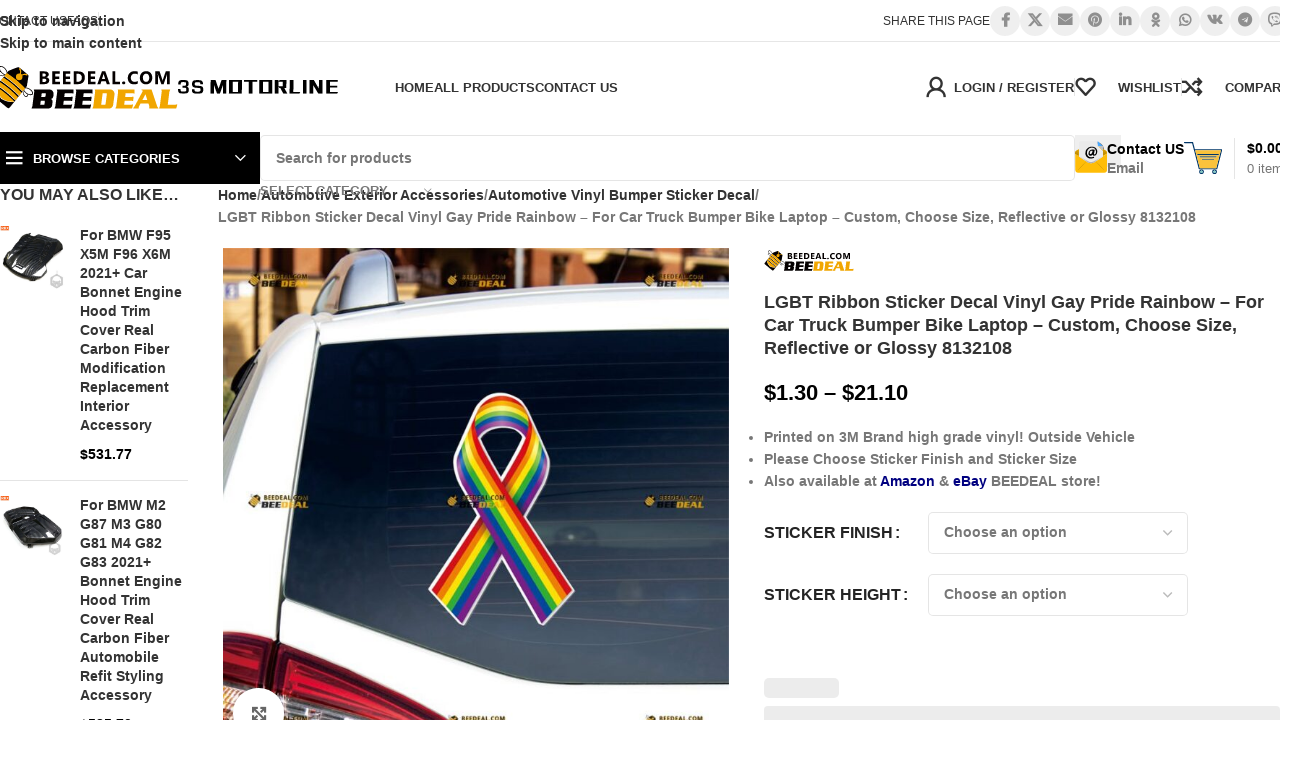

--- FILE ---
content_type: text/html; charset=UTF-8
request_url: https://www.beedeal.com/product/lgbt-ribbon-sticker-decal-vinyl-gay-pride-rainbow-for-car-truck-bumper-bike-laptop-custom-choose-size-reflective-or-glossy-8132108/
body_size: 49373
content:
<!DOCTYPE html><html lang="en-US" prefix="og: https://ogp.me/ns#"><head><script data-no-optimize="1">var litespeed_docref=sessionStorage.getItem("litespeed_docref");litespeed_docref&&(Object.defineProperty(document,"referrer",{get:function(){return litespeed_docref}}),sessionStorage.removeItem("litespeed_docref"));</script> <meta charset="UTF-8"><link rel="profile" href="https://gmpg.org/xfn/11"><link rel="pingback" href="https://www.beedeal.com/xmlrpc.php"><title>LGBT Ribbon Sticker Decal Vinyl Gay Pride Rainbow – For Car Truck Bumper Bike Laptop – Custom, Choose Size, Reflective or Glossy 8132108 - 3SMOTORLINE.COM</title><meta name="description" content="LGBT Ribbon Sticker Decal Vinyl Gay Pride Rainbow – For Car Truck Bumper Bike Laptop – Custom, Choose Size, Reflective or Glossy 8132108 https://www.beedeal.com/wp-content/uploads/2023/08/LGBT-Ribbon-Sticker-Decal-Vinyl-Gay-Pride-Rainbow-8132108.jpg &#036;1.30"/><meta name="robots" content="follow, index, max-snippet:-1, max-video-preview:-1, max-image-preview:large"/><link rel="canonical" href="https://www.beedeal.com/product/lgbt-ribbon-sticker-decal-vinyl-gay-pride-rainbow-for-car-truck-bumper-bike-laptop-custom-choose-size-reflective-or-glossy-8132108/" /><meta property="og:locale" content="en_US" /><meta property="og:type" content="product" /><meta property="og:title" content="LGBT Ribbon Sticker Decal Vinyl Gay Pride Rainbow – For Car Truck Bumper Bike Laptop – Custom, Choose Size, Reflective or Glossy 8132108 - 3SMOTORLINE.COM" /><meta property="og:description" content="LGBT Ribbon Sticker Decal Vinyl Gay Pride Rainbow – For Car Truck Bumper Bike Laptop – Custom, Choose Size, Reflective or Glossy 8132108 https://www.beedeal.com/wp-content/uploads/2023/08/LGBT-Ribbon-Sticker-Decal-Vinyl-Gay-Pride-Rainbow-8132108.jpg &#036;1.30" /><meta property="og:url" content="https://www.beedeal.com/product/lgbt-ribbon-sticker-decal-vinyl-gay-pride-rainbow-for-car-truck-bumper-bike-laptop-custom-choose-size-reflective-or-glossy-8132108/" /><meta property="og:site_name" content="3SMOTORLINE.COM" /><meta property="og:updated_time" content="2023-08-04T14:20:44+08:00" /><meta property="og:image" content="https://www.beedeal.com/wp-content/uploads/2023/08/LGBT-Ribbon-Sticker-Decal-Vinyl-Gay-Pride-Rainbow-8132108.jpg" /><meta property="og:image:secure_url" content="https://www.beedeal.com/wp-content/uploads/2023/08/LGBT-Ribbon-Sticker-Decal-Vinyl-Gay-Pride-Rainbow-8132108.jpg" /><meta property="og:image:width" content="800" /><meta property="og:image:height" content="800" /><meta property="og:image:alt" content="LGBT Ribbon Sticker Decal Vinyl Gay Pride Rainbow – For Car Truck Bumper Bike Laptop – Custom, Choose Size, Reflective or Glossy 8132108" /><meta property="og:image:type" content="image/jpeg" /><meta property="product:availability" content="instock" /><meta name="twitter:card" content="summary_large_image" /><meta name="twitter:title" content="LGBT Ribbon Sticker Decal Vinyl Gay Pride Rainbow – For Car Truck Bumper Bike Laptop – Custom, Choose Size, Reflective or Glossy 8132108 - 3SMOTORLINE.COM" /><meta name="twitter:description" content="LGBT Ribbon Sticker Decal Vinyl Gay Pride Rainbow – For Car Truck Bumper Bike Laptop – Custom, Choose Size, Reflective or Glossy 8132108 https://www.beedeal.com/wp-content/uploads/2023/08/LGBT-Ribbon-Sticker-Decal-Vinyl-Gay-Pride-Rainbow-8132108.jpg &#036;1.30" /><meta name="twitter:image" content="https://www.beedeal.com/wp-content/uploads/2023/08/LGBT-Ribbon-Sticker-Decal-Vinyl-Gay-Pride-Rainbow-8132108.jpg" /><meta name="twitter:label1" content="Price" /><meta name="twitter:data1" content="&#036;1.30 - &#036;21.10" /><meta name="twitter:label2" content="Availability" /><meta name="twitter:data2" content="In stock" /> <script type="application/ld+json" class="rank-math-schema">{"@context":"https://schema.org","@graph":[{"@type":"Organization","@id":"https://www.beedeal.com/#organization","name":"3SMOTORLINE.COM","url":"https://www.3smotorline.com","logo":{"@type":"ImageObject","@id":"https://www.beedeal.com/#logo","url":"https://www.3smotorline.com/wp-content/uploads/2023/12/favicon.png","contentUrl":"https://www.3smotorline.com/wp-content/uploads/2023/12/favicon.png","caption":"3SMOTORLINE.COM","inLanguage":"en-US","width":"100","height":"100"}},{"@type":"WebSite","@id":"https://www.beedeal.com/#website","url":"https://www.beedeal.com","name":"3SMOTORLINE.COM","alternateName":"Cool Car Parts &amp; Accessories in 3smotorline.com!","publisher":{"@id":"https://www.beedeal.com/#organization"},"inLanguage":"en-US"},{"@type":"ImageObject","@id":"https://www.beedeal.com/wp-content/uploads/2023/08/LGBT-Ribbon-Sticker-Decal-Vinyl-Gay-Pride-Rainbow-8132108.jpg","url":"https://www.beedeal.com/wp-content/uploads/2023/08/LGBT-Ribbon-Sticker-Decal-Vinyl-Gay-Pride-Rainbow-8132108.jpg","width":"800","height":"800","caption":"LGBT Ribbon Sticker Decal Vinyl Gay Pride Rainbow \u2013 For Car Truck Bumper Bike Laptop \u2013 Custom, Choose Size, Reflective or Glossy 8132108","inLanguage":"en-US"},{"@type":"ItemPage","@id":"https://www.beedeal.com/product/lgbt-ribbon-sticker-decal-vinyl-gay-pride-rainbow-for-car-truck-bumper-bike-laptop-custom-choose-size-reflective-or-glossy-8132108/#webpage","url":"https://www.beedeal.com/product/lgbt-ribbon-sticker-decal-vinyl-gay-pride-rainbow-for-car-truck-bumper-bike-laptop-custom-choose-size-reflective-or-glossy-8132108/","name":"LGBT Ribbon Sticker Decal Vinyl Gay Pride Rainbow \u2013 For Car Truck Bumper Bike Laptop \u2013 Custom, Choose Size, Reflective or Glossy 8132108 - 3SMOTORLINE.COM","datePublished":"2023-08-04T14:14:02+08:00","dateModified":"2023-08-04T14:20:44+08:00","isPartOf":{"@id":"https://www.beedeal.com/#website"},"primaryImageOfPage":{"@id":"https://www.beedeal.com/wp-content/uploads/2023/08/LGBT-Ribbon-Sticker-Decal-Vinyl-Gay-Pride-Rainbow-8132108.jpg"},"inLanguage":"en-US"},{"@type":"Product","name":"LGBT Ribbon Sticker Decal Vinyl Gay Pride Rainbow \u2013 For Car Truck Bumper Bike Laptop \u2013 Custom, Choose Size, Reflective or Glossy 8132108 - 3SMOTORLINE.COM","description":"LGBT Ribbon Sticker Decal Vinyl Gay Pride Rainbow \u2013 For Car Truck Bumper Bike Laptop \u2013 Custom, Choose Size, Reflective or Glossy 8132108 https://www.beedeal.com/wp-content/uploads/2023/08/LGBT-Ribbon-Sticker-Decal-Vinyl-Gay-Pride-Rainbow-8132108.jpg &#036;1.30","category":"Automotive Exterior Accessories &gt; Automitive Emblem","mainEntityOfPage":{"@id":"https://www.beedeal.com/product/lgbt-ribbon-sticker-decal-vinyl-gay-pride-rainbow-for-car-truck-bumper-bike-laptop-custom-choose-size-reflective-or-glossy-8132108/#webpage"},"image":[{"@type":"ImageObject","url":"https://www.beedeal.com/wp-content/uploads/2023/08/LGBT-Ribbon-Sticker-Decal-Vinyl-Gay-Pride-Rainbow-8132108.jpg","height":"800","width":"800"},{"@type":"ImageObject","url":"https://www.beedeal.com/wp-content/uploads/2023/05/printed-vinyl-1.jpg","height":"800","width":"800"},{"@type":"ImageObject","url":"https://www.beedeal.com/wp-content/uploads/2023/05/printed-vinyl-2.jpg","height":"800","width":"800"},{"@type":"ImageObject","url":"https://www.beedeal.com/wp-content/uploads/2023/05/printed-vinyl-3.jpg","height":"800","width":"800"},{"@type":"ImageObject","url":"https://www.beedeal.com/wp-content/uploads/2023/05/printed-vinyl-4.jpg","height":"800","width":"800"},{"@type":"ImageObject","url":"https://www.beedeal.com/wp-content/uploads/2023/05/printed-vinyl-5.jpg","height":"800","width":"800"},{"@type":"ImageObject","url":"https://www.beedeal.com/wp-content/uploads/2023/05/printed-vinyl-6.jpg","height":"800","width":"800"},{"@type":"ImageObject","url":"https://www.beedeal.com/wp-content/uploads/2023/05/printed-vinyl-7.jpg","height":"800","width":"800"},{"@type":"ImageObject","url":"https://www.beedeal.com/wp-content/uploads/2023/05/printed-vinyl-8.jpg","height":"800","width":"800"}],"offers":{"@type":"AggregateOffer","lowPrice":"1.30","highPrice":"21.10","offerCount":"34","priceCurrency":"USD","availability":"http://schema.org/InStock","seller":{"@type":"Organization","@id":"https://www.beedeal.com/","name":"3SMOTORLINE.COM","url":"https://www.beedeal.com","logo":"https://www.3smotorline.com/wp-content/uploads/2023/12/favicon.png"},"url":"https://www.beedeal.com/product/lgbt-ribbon-sticker-decal-vinyl-gay-pride-rainbow-for-car-truck-bumper-bike-laptop-custom-choose-size-reflective-or-glossy-8132108/"},"additionalProperty":[{"@type":"PropertyValue","name":"pa_brand","value":"BEEDEAL"}],"@id":"https://www.beedeal.com/product/lgbt-ribbon-sticker-decal-vinyl-gay-pride-rainbow-for-car-truck-bumper-bike-laptop-custom-choose-size-reflective-or-glossy-8132108/#richSnippet"}]}</script> <link rel='dns-prefetch' href='//fonts.googleapis.com' /><link rel="alternate" type="application/rss+xml" title="3SMOTORLINE.COM &raquo; Feed" href="https://www.beedeal.com/feed/" /><link rel="alternate" type="application/rss+xml" title="3SMOTORLINE.COM &raquo; Comments Feed" href="https://www.beedeal.com/comments/feed/" /><link rel="alternate" type="application/rss+xml" title="3SMOTORLINE.COM &raquo; LGBT Ribbon Sticker Decal Vinyl Gay Pride Rainbow – For Car Truck Bumper Bike Laptop – Custom, Choose Size, Reflective or Glossy 8132108 Comments Feed" href="https://www.beedeal.com/product/lgbt-ribbon-sticker-decal-vinyl-gay-pride-rainbow-for-car-truck-bumper-bike-laptop-custom-choose-size-reflective-or-glossy-8132108/feed/" /><link rel="alternate" title="oEmbed (JSON)" type="application/json+oembed" href="https://www.beedeal.com/wp-json/oembed/1.0/embed?url=https%3A%2F%2Fwww.beedeal.com%2Fproduct%2Flgbt-ribbon-sticker-decal-vinyl-gay-pride-rainbow-for-car-truck-bumper-bike-laptop-custom-choose-size-reflective-or-glossy-8132108%2F" /><link rel="alternate" title="oEmbed (XML)" type="text/xml+oembed" href="https://www.beedeal.com/wp-json/oembed/1.0/embed?url=https%3A%2F%2Fwww.beedeal.com%2Fproduct%2Flgbt-ribbon-sticker-decal-vinyl-gay-pride-rainbow-for-car-truck-bumper-bike-laptop-custom-choose-size-reflective-or-glossy-8132108%2F&#038;format=xml" /><style id='wp-img-auto-sizes-contain-inline-css' type='text/css'>img:is([sizes=auto i],[sizes^="auto," i]){contain-intrinsic-size:3000px 1500px}
/*# sourceURL=wp-img-auto-sizes-contain-inline-css */</style><link data-optimized="2" rel="stylesheet" href="https://www.beedeal.com/wp-content/litespeed/css/c650b48fff5e9fa0cdf0a472ec84d6fe.css?ver=1404d" /><style id='safe-svg-svg-icon-style-inline-css' type='text/css'>.safe-svg-cover{text-align:center}.safe-svg-cover .safe-svg-inside{display:inline-block;max-width:100%}.safe-svg-cover svg{fill:currentColor;height:100%;max-height:100%;max-width:100%;width:100%}

/*# sourceURL=https://www.beedeal.com/wp-content/plugins/safe-svg/dist/safe-svg-block-frontend.css */</style><style id='global-styles-inline-css' type='text/css'>:root{--wp--preset--aspect-ratio--square: 1;--wp--preset--aspect-ratio--4-3: 4/3;--wp--preset--aspect-ratio--3-4: 3/4;--wp--preset--aspect-ratio--3-2: 3/2;--wp--preset--aspect-ratio--2-3: 2/3;--wp--preset--aspect-ratio--16-9: 16/9;--wp--preset--aspect-ratio--9-16: 9/16;--wp--preset--color--black: #000000;--wp--preset--color--cyan-bluish-gray: #abb8c3;--wp--preset--color--white: #ffffff;--wp--preset--color--pale-pink: #f78da7;--wp--preset--color--vivid-red: #cf2e2e;--wp--preset--color--luminous-vivid-orange: #ff6900;--wp--preset--color--luminous-vivid-amber: #fcb900;--wp--preset--color--light-green-cyan: #7bdcb5;--wp--preset--color--vivid-green-cyan: #00d084;--wp--preset--color--pale-cyan-blue: #8ed1fc;--wp--preset--color--vivid-cyan-blue: #0693e3;--wp--preset--color--vivid-purple: #9b51e0;--wp--preset--gradient--vivid-cyan-blue-to-vivid-purple: linear-gradient(135deg,rgb(6,147,227) 0%,rgb(155,81,224) 100%);--wp--preset--gradient--light-green-cyan-to-vivid-green-cyan: linear-gradient(135deg,rgb(122,220,180) 0%,rgb(0,208,130) 100%);--wp--preset--gradient--luminous-vivid-amber-to-luminous-vivid-orange: linear-gradient(135deg,rgb(252,185,0) 0%,rgb(255,105,0) 100%);--wp--preset--gradient--luminous-vivid-orange-to-vivid-red: linear-gradient(135deg,rgb(255,105,0) 0%,rgb(207,46,46) 100%);--wp--preset--gradient--very-light-gray-to-cyan-bluish-gray: linear-gradient(135deg,rgb(238,238,238) 0%,rgb(169,184,195) 100%);--wp--preset--gradient--cool-to-warm-spectrum: linear-gradient(135deg,rgb(74,234,220) 0%,rgb(151,120,209) 20%,rgb(207,42,186) 40%,rgb(238,44,130) 60%,rgb(251,105,98) 80%,rgb(254,248,76) 100%);--wp--preset--gradient--blush-light-purple: linear-gradient(135deg,rgb(255,206,236) 0%,rgb(152,150,240) 100%);--wp--preset--gradient--blush-bordeaux: linear-gradient(135deg,rgb(254,205,165) 0%,rgb(254,45,45) 50%,rgb(107,0,62) 100%);--wp--preset--gradient--luminous-dusk: linear-gradient(135deg,rgb(255,203,112) 0%,rgb(199,81,192) 50%,rgb(65,88,208) 100%);--wp--preset--gradient--pale-ocean: linear-gradient(135deg,rgb(255,245,203) 0%,rgb(182,227,212) 50%,rgb(51,167,181) 100%);--wp--preset--gradient--electric-grass: linear-gradient(135deg,rgb(202,248,128) 0%,rgb(113,206,126) 100%);--wp--preset--gradient--midnight: linear-gradient(135deg,rgb(2,3,129) 0%,rgb(40,116,252) 100%);--wp--preset--font-size--small: 13px;--wp--preset--font-size--medium: 20px;--wp--preset--font-size--large: 36px;--wp--preset--font-size--x-large: 42px;--wp--preset--spacing--20: 0.44rem;--wp--preset--spacing--30: 0.67rem;--wp--preset--spacing--40: 1rem;--wp--preset--spacing--50: 1.5rem;--wp--preset--spacing--60: 2.25rem;--wp--preset--spacing--70: 3.38rem;--wp--preset--spacing--80: 5.06rem;--wp--preset--shadow--natural: 6px 6px 9px rgba(0, 0, 0, 0.2);--wp--preset--shadow--deep: 12px 12px 50px rgba(0, 0, 0, 0.4);--wp--preset--shadow--sharp: 6px 6px 0px rgba(0, 0, 0, 0.2);--wp--preset--shadow--outlined: 6px 6px 0px -3px rgb(255, 255, 255), 6px 6px rgb(0, 0, 0);--wp--preset--shadow--crisp: 6px 6px 0px rgb(0, 0, 0);}:where(body) { margin: 0; }.wp-site-blocks > .alignleft { float: left; margin-right: 2em; }.wp-site-blocks > .alignright { float: right; margin-left: 2em; }.wp-site-blocks > .aligncenter { justify-content: center; margin-left: auto; margin-right: auto; }:where(.is-layout-flex){gap: 0.5em;}:where(.is-layout-grid){gap: 0.5em;}.is-layout-flow > .alignleft{float: left;margin-inline-start: 0;margin-inline-end: 2em;}.is-layout-flow > .alignright{float: right;margin-inline-start: 2em;margin-inline-end: 0;}.is-layout-flow > .aligncenter{margin-left: auto !important;margin-right: auto !important;}.is-layout-constrained > .alignleft{float: left;margin-inline-start: 0;margin-inline-end: 2em;}.is-layout-constrained > .alignright{float: right;margin-inline-start: 2em;margin-inline-end: 0;}.is-layout-constrained > .aligncenter{margin-left: auto !important;margin-right: auto !important;}.is-layout-constrained > :where(:not(.alignleft):not(.alignright):not(.alignfull)){margin-left: auto !important;margin-right: auto !important;}body .is-layout-flex{display: flex;}.is-layout-flex{flex-wrap: wrap;align-items: center;}.is-layout-flex > :is(*, div){margin: 0;}body .is-layout-grid{display: grid;}.is-layout-grid > :is(*, div){margin: 0;}body{padding-top: 0px;padding-right: 0px;padding-bottom: 0px;padding-left: 0px;}a:where(:not(.wp-element-button)){text-decoration: none;}:root :where(.wp-element-button, .wp-block-button__link){background-color: #32373c;border-width: 0;color: #fff;font-family: inherit;font-size: inherit;font-style: inherit;font-weight: inherit;letter-spacing: inherit;line-height: inherit;padding-top: calc(0.667em + 2px);padding-right: calc(1.333em + 2px);padding-bottom: calc(0.667em + 2px);padding-left: calc(1.333em + 2px);text-decoration: none;text-transform: inherit;}.has-black-color{color: var(--wp--preset--color--black) !important;}.has-cyan-bluish-gray-color{color: var(--wp--preset--color--cyan-bluish-gray) !important;}.has-white-color{color: var(--wp--preset--color--white) !important;}.has-pale-pink-color{color: var(--wp--preset--color--pale-pink) !important;}.has-vivid-red-color{color: var(--wp--preset--color--vivid-red) !important;}.has-luminous-vivid-orange-color{color: var(--wp--preset--color--luminous-vivid-orange) !important;}.has-luminous-vivid-amber-color{color: var(--wp--preset--color--luminous-vivid-amber) !important;}.has-light-green-cyan-color{color: var(--wp--preset--color--light-green-cyan) !important;}.has-vivid-green-cyan-color{color: var(--wp--preset--color--vivid-green-cyan) !important;}.has-pale-cyan-blue-color{color: var(--wp--preset--color--pale-cyan-blue) !important;}.has-vivid-cyan-blue-color{color: var(--wp--preset--color--vivid-cyan-blue) !important;}.has-vivid-purple-color{color: var(--wp--preset--color--vivid-purple) !important;}.has-black-background-color{background-color: var(--wp--preset--color--black) !important;}.has-cyan-bluish-gray-background-color{background-color: var(--wp--preset--color--cyan-bluish-gray) !important;}.has-white-background-color{background-color: var(--wp--preset--color--white) !important;}.has-pale-pink-background-color{background-color: var(--wp--preset--color--pale-pink) !important;}.has-vivid-red-background-color{background-color: var(--wp--preset--color--vivid-red) !important;}.has-luminous-vivid-orange-background-color{background-color: var(--wp--preset--color--luminous-vivid-orange) !important;}.has-luminous-vivid-amber-background-color{background-color: var(--wp--preset--color--luminous-vivid-amber) !important;}.has-light-green-cyan-background-color{background-color: var(--wp--preset--color--light-green-cyan) !important;}.has-vivid-green-cyan-background-color{background-color: var(--wp--preset--color--vivid-green-cyan) !important;}.has-pale-cyan-blue-background-color{background-color: var(--wp--preset--color--pale-cyan-blue) !important;}.has-vivid-cyan-blue-background-color{background-color: var(--wp--preset--color--vivid-cyan-blue) !important;}.has-vivid-purple-background-color{background-color: var(--wp--preset--color--vivid-purple) !important;}.has-black-border-color{border-color: var(--wp--preset--color--black) !important;}.has-cyan-bluish-gray-border-color{border-color: var(--wp--preset--color--cyan-bluish-gray) !important;}.has-white-border-color{border-color: var(--wp--preset--color--white) !important;}.has-pale-pink-border-color{border-color: var(--wp--preset--color--pale-pink) !important;}.has-vivid-red-border-color{border-color: var(--wp--preset--color--vivid-red) !important;}.has-luminous-vivid-orange-border-color{border-color: var(--wp--preset--color--luminous-vivid-orange) !important;}.has-luminous-vivid-amber-border-color{border-color: var(--wp--preset--color--luminous-vivid-amber) !important;}.has-light-green-cyan-border-color{border-color: var(--wp--preset--color--light-green-cyan) !important;}.has-vivid-green-cyan-border-color{border-color: var(--wp--preset--color--vivid-green-cyan) !important;}.has-pale-cyan-blue-border-color{border-color: var(--wp--preset--color--pale-cyan-blue) !important;}.has-vivid-cyan-blue-border-color{border-color: var(--wp--preset--color--vivid-cyan-blue) !important;}.has-vivid-purple-border-color{border-color: var(--wp--preset--color--vivid-purple) !important;}.has-vivid-cyan-blue-to-vivid-purple-gradient-background{background: var(--wp--preset--gradient--vivid-cyan-blue-to-vivid-purple) !important;}.has-light-green-cyan-to-vivid-green-cyan-gradient-background{background: var(--wp--preset--gradient--light-green-cyan-to-vivid-green-cyan) !important;}.has-luminous-vivid-amber-to-luminous-vivid-orange-gradient-background{background: var(--wp--preset--gradient--luminous-vivid-amber-to-luminous-vivid-orange) !important;}.has-luminous-vivid-orange-to-vivid-red-gradient-background{background: var(--wp--preset--gradient--luminous-vivid-orange-to-vivid-red) !important;}.has-very-light-gray-to-cyan-bluish-gray-gradient-background{background: var(--wp--preset--gradient--very-light-gray-to-cyan-bluish-gray) !important;}.has-cool-to-warm-spectrum-gradient-background{background: var(--wp--preset--gradient--cool-to-warm-spectrum) !important;}.has-blush-light-purple-gradient-background{background: var(--wp--preset--gradient--blush-light-purple) !important;}.has-blush-bordeaux-gradient-background{background: var(--wp--preset--gradient--blush-bordeaux) !important;}.has-luminous-dusk-gradient-background{background: var(--wp--preset--gradient--luminous-dusk) !important;}.has-pale-ocean-gradient-background{background: var(--wp--preset--gradient--pale-ocean) !important;}.has-electric-grass-gradient-background{background: var(--wp--preset--gradient--electric-grass) !important;}.has-midnight-gradient-background{background: var(--wp--preset--gradient--midnight) !important;}.has-small-font-size{font-size: var(--wp--preset--font-size--small) !important;}.has-medium-font-size{font-size: var(--wp--preset--font-size--medium) !important;}.has-large-font-size{font-size: var(--wp--preset--font-size--large) !important;}.has-x-large-font-size{font-size: var(--wp--preset--font-size--x-large) !important;}
:where(.wp-block-post-template.is-layout-flex){gap: 1.25em;}:where(.wp-block-post-template.is-layout-grid){gap: 1.25em;}
:where(.wp-block-term-template.is-layout-flex){gap: 1.25em;}:where(.wp-block-term-template.is-layout-grid){gap: 1.25em;}
:where(.wp-block-columns.is-layout-flex){gap: 2em;}:where(.wp-block-columns.is-layout-grid){gap: 2em;}
:root :where(.wp-block-pullquote){font-size: 1.5em;line-height: 1.6;}
/*# sourceURL=global-styles-inline-css */</style><style id='woocommerce-inline-inline-css' type='text/css'>.woocommerce form .form-row .required { visibility: visible; }
/*# sourceURL=woocommerce-inline-inline-css */</style><link rel='stylesheet' id='elementor-gf-local-roboto-css' href='https://www.3smotorline.com/wp-content/uploads/elementor/google-fonts/css/roboto.css?ver=1744246796' type='text/css' media='all' /><link rel='stylesheet' id='elementor-gf-local-robotoslab-css' href='https://www.3smotorline.com/wp-content/uploads/elementor/google-fonts/css/robotoslab.css?ver=1744246822' type='text/css' media='all' /> <script type="litespeed/javascript" data-src="https://www.beedeal.com/wp-includes/js/jquery/jquery.min.js" id="jquery-core-js"></script> <script id="wc-add-to-cart-js-extra" type="litespeed/javascript">var wc_add_to_cart_params={"ajax_url":"/wp-admin/admin-ajax.php","wc_ajax_url":"/?wc-ajax=%%endpoint%%","i18n_view_cart":"View cart","cart_url":"https://www.beedeal.com/cart/","is_cart":"","cart_redirect_after_add":"no"}</script> <script id="wc-single-product-js-extra" type="litespeed/javascript">var wc_single_product_params={"i18n_required_rating_text":"Please select a rating","i18n_rating_options":["1 of 5 stars","2 of 5 stars","3 of 5 stars","4 of 5 stars","5 of 5 stars"],"i18n_product_gallery_trigger_text":"View full-screen image gallery","review_rating_required":"yes","flexslider":{"rtl":!1,"animation":"slide","smoothHeight":!0,"directionNav":!1,"controlNav":"thumbnails","slideshow":!1,"animationSpeed":500,"animationLoop":!1,"allowOneSlide":!1},"zoom_enabled":"","zoom_options":[],"photoswipe_enabled":"","photoswipe_options":{"shareEl":!1,"closeOnScroll":!1,"history":!1,"hideAnimationDuration":0,"showAnimationDuration":0},"flexslider_enabled":""}</script> <script id="woocommerce-js-extra" type="litespeed/javascript">var woocommerce_params={"ajax_url":"/wp-admin/admin-ajax.php","wc_ajax_url":"/?wc-ajax=%%endpoint%%","i18n_password_show":"Show password","i18n_password_hide":"Hide password"}</script> <script id="colorizer-product-js-extra" type="litespeed/javascript">var colorizer={"attributes":[{"name":"Sticker Finish","slug":"pa_sticker-finish","id":11,"values":[{"id":137,"name":"3M Glossy","slug":"3m-glossy","color":"","pattern":!1},{"id":136,"name":"3M Reflective","slug":"3m-reflective","color":"","pattern":!1}]},{"name":"Sticker Height","slug":"pa_sticker-height","id":10,"values":[{"id":134,"name":"10 Inches (25.4cm)","slug":"10-inches-25-4cm","color":"","pattern":!1},{"id":132,"name":"12 Inches (30.5cm)","slug":"12-inches-30-5cm","color":"","pattern":!1},{"id":145,"name":"14 Inches (35.6cm)","slug":"14-inches-35-6cm","color":"","pattern":!1},{"id":147,"name":"16 Inches (40.6cm)","slug":"16-inches-40-6cm","color":"","pattern":!1},{"id":149,"name":"18 Inches (45.7cm)","slug":"18-inches-45-7cm","color":"","pattern":!1},{"id":151,"name":"20 Inches (50.8cm)","slug":"20-inches-50-8cm","color":"","pattern":!1},{"id":153,"name":"22 Inches (55.9cm)","slug":"22-inches-55-9cm","color":"","pattern":!1},{"id":155,"name":"24 Inches (61cm)","slug":"24-inches-61cm","color":"","pattern":!1},{"id":159,"name":"28 Inches (71.1cm)","slug":"28-inches-71-1cm","color":"","pattern":!1},{"id":127,"name":"3 Inches (7.6cm)","slug":"3-inches-7-6cm","color":"","pattern":!1},{"id":161,"name":"32 Inches (81.3cm)","slug":"32-inches-81-3cm","color":"","pattern":!1},{"id":126,"name":"4 Inches (10.2cm)","slug":"4-inches-10-2cm","color":"","pattern":!1},{"id":125,"name":"5 Inches (12.7cm)","slug":"5-inches-12-7cm","color":"","pattern":!1},{"id":124,"name":"6 Inches (15.2cm)","slug":"6-inches-15-2cm","color":"","pattern":!1},{"id":123,"name":"7 Inches (17.8cm)","slug":"7-inches-17-8cm","color":"","pattern":!1},{"id":121,"name":"8 Inches (20.3cm)","slug":"8-inches-20-3cm","color":"","pattern":!1},{"id":122,"name":"9 Inches (22.9cm)","slug":"9-inches-22-9cm","color":"","pattern":!1}]}],"models":"[{\r\n \"background\": \"https://www.3smotorline.com/wp-content/uploads/2023/08/LGBT-Ribbon-Sticker-Decal-Vinyl-Gay-Pride-Rainbow-8132108.jpg\",\r\n \"layers\": [],\r\n \"nextLayerId\": 2\r\n},{\r\n \"background\": \"https://www.3smotorline.com/wp-content/uploads/2022/04/background.jpg\",\r\n \"layers\": [],\r\n \"nextLayerId\": 2\r\n},{\r\n \"background\": \"https://www.3smotorline.com/wp-content/uploads/2022/04/2RESCDC.jpg\",\r\n \"layers\": [],\r\n \"nextLayerId\": 0\r\n},{\r\n \"background\": \"https://www.3smotorline.com/wp-content/uploads/2022/04/3RESCDC.jpg\",\r\n \"layers\": [],\r\n \"nextLayerId\": 0\r\n},{\r\n \"background\": \"https://www.3smotorline.com/wp-content/uploads/2022/04/4RESCDC.jpg\",\r\n \"layers\": [],\r\n \"nextLayerId\": 0\r\n},{\r\n \"background\": \"https://www.3smotorline.com/wp-content/uploads/2022/04/5RESCDC.jpg\",\r\n \"layers\": [],\r\n \"nextLayerId\": 0\r\n},{\r\n \"background\": \"https://www.3smotorline.com/wp-content/uploads/2022/04/6RESCDC.jpg\",\r\n \"layers\": [],\r\n \"nextLayerId\": 0\r\n},{\r\n \"background\": \"https://www.3smotorline.com/wp-content/uploads/2022/04/7RESCDC.jpg\",\r\n \"layers\": [],\r\n \"nextLayerId\": 0\r\n},{\r\n \"background\": \"https://www.3smotorline.com/wp-content/uploads/2022/04/8RESCDC.jpg\",\r\n \"layers\": [],\r\n \"nextLayerId\": 0\r\n}]","thumbnail_size":""}</script> <link rel="https://api.w.org/" href="https://www.beedeal.com/wp-json/" /><link rel="alternate" title="JSON" type="application/json" href="https://www.beedeal.com/wp-json/wp/v2/product/120791" /><link rel="EditURI" type="application/rsd+xml" title="RSD" href="https://www.beedeal.com/xmlrpc.php?rsd" /><link rel='shortlink' href='https://www.beedeal.com/?p=120791' />
 <script type="litespeed/javascript">(function(w,d,s,l,i){w[l]=w[l]||[];w[l].push({'gtm.start':new Date().getTime(),event:'gtm.js'});var f=d.getElementsByTagName(s)[0],j=d.createElement(s),dl=l!='dataLayer'?'&l='+l:'';j.async=!0;j.src='https://www.googletagmanager.com/gtm.js?id='+i+dl;f.parentNode.insertBefore(j,f)})(window,document,'script','dataLayer','GTM-MJH5LPH')</script> <style>.cmplz-hidden {
					display: none !important;
				}</style><script type="litespeed/javascript" data-src="//www.beedeal.com/?wordfence_syncAttackData=1768387301.0384"></script> <meta name="viewport" content="width=device-width, initial-scale=1.0, maximum-scale=1.0, user-scalable=no">
<noscript><style>.woocommerce-product-gallery{ opacity: 1 !important; }</style></noscript><meta name="generator" content="Elementor 3.34.1; features: additional_custom_breakpoints; settings: css_print_method-external, google_font-enabled, font_display-auto"><style type="text/css">.recentcomments a{display:inline !important;padding:0 !important;margin:0 !important;}</style><style>.e-con.e-parent:nth-of-type(n+4):not(.e-lazyloaded):not(.e-no-lazyload),
				.e-con.e-parent:nth-of-type(n+4):not(.e-lazyloaded):not(.e-no-lazyload) * {
					background-image: none !important;
				}
				@media screen and (max-height: 1024px) {
					.e-con.e-parent:nth-of-type(n+3):not(.e-lazyloaded):not(.e-no-lazyload),
					.e-con.e-parent:nth-of-type(n+3):not(.e-lazyloaded):not(.e-no-lazyload) * {
						background-image: none !important;
					}
				}
				@media screen and (max-height: 640px) {
					.e-con.e-parent:nth-of-type(n+2):not(.e-lazyloaded):not(.e-no-lazyload),
					.e-con.e-parent:nth-of-type(n+2):not(.e-lazyloaded):not(.e-no-lazyload) * {
						background-image: none !important;
					}
				}</style><meta name="generator" content="Powered by Slider Revolution 6.7.38 - responsive, Mobile-Friendly Slider Plugin for WordPress with comfortable drag and drop interface." /><style>:root{  --wcpasectiontitlesize:14px;   --wcpalabelsize:14px;   --wcpadescsize:13px;   --wcpaerrorsize:13px;   --wcpalabelweight:normal;   --wcpadescweight:normal;   --wcpaborderwidth:1px;   --wcpaborderradius:6px;   --wcpainputheight:45px;   --wcpachecklabelsize:14px;   --wcpacheckborderwidth:1px;   --wcpacheckwidth:20px;   --wcpacheckheight:20px;   --wcpacheckborderradius:4px;   --wcpacheckbuttonradius:5px;   --wcpacheckbuttonborder:2px;   --wcpaqtywidth:100px;   --wcpaqtyheight:45px;   --wcpaqtyradius:6px; }:root{  --wcpasectiontitlecolor:#4A4A4A;   --wcpasectiontitlebg:rgba(238,238,238,0.28);   --wcpalinecolor:#Bebebe;   --wcpabuttoncolor:#3340d3;   --wcpalabelcolor:#424242;   --wcpadesccolor:#797979;   --wcpabordercolor:#c6d0e9;   --wcpabordercolorfocus:#3561f3;   --wcpainputbgcolor:#FFFFFF;   --wcpainputcolor:#5d5d5d;   --wcpachecklabelcolor:#4a4a4a;   --wcpacheckbgcolor:#3340d3;   --wcpacheckbordercolor:#B9CBE3;   --wcpachecktickcolor:#ffffff;   --wcparadiobgcolor:#3340d3;   --wcparadiobordercolor:#B9CBE3;   --wcparadioselbordercolor:#3340d3;   --wcpabuttontextcolor:#ffffff;   --wcpaerrorcolor:#F55050;   --wcpacheckbuttoncolor:#CAE2F9;   --wcpacheckbuttonbordercolor:#EEEEEE;   --wcpacheckbuttonselectioncolor:#CECECE;   --wcpaimageselectionoutline:#3340d3;   --wcpaimagetickbg:#2649FF;   --wcpaimagetickcolor:#FFFFFF;   --wcpaimagetickborder:#FFFFFF;   --wcpaimagemagnifierbg:#2649FF;   --wcpaimagemagnifiercolor:#ffffff;   --wcpaimagemagnifierborder:#FFFFFF;   --wcpaimageselectionshadow:rgba(0,0,0,0.25);   --wcpachecktogglebg:#CAE2F9;   --wcpachecktogglecirclecolor:#FFFFFF;   --wcpachecktogglebgactive:#BADA55;   --wcpaqtybuttoncolor:#EEEEEE;   --wcpaqtybuttonhovercolor:#DDDDDD;   --wcpaqtybuttontextcolor:#424242; }:root{  --wcpaleftlabelwidth:120px; }</style><link rel="icon" href="https://www.beedeal.com/wp-content/uploads/2023/12/favicon-1.png" sizes="32x32" /><link rel="icon" href="https://www.beedeal.com/wp-content/uploads/2023/12/favicon-1.png" sizes="192x192" /><link rel="apple-touch-icon" href="https://www.beedeal.com/wp-content/uploads/2023/12/favicon-1.png" /><meta name="msapplication-TileImage" content="https://www.beedeal.com/wp-content/uploads/2023/12/favicon-1.png" /> <script type="litespeed/javascript">function setREVStartSize(e){window.RSIW=window.RSIW===undefined?window.innerWidth:window.RSIW;window.RSIH=window.RSIH===undefined?window.innerHeight:window.RSIH;try{var pw=document.getElementById(e.c).parentNode.offsetWidth,newh;pw=pw===0||isNaN(pw)||(e.l=="fullwidth"||e.layout=="fullwidth")?window.RSIW:pw;e.tabw=e.tabw===undefined?0:parseInt(e.tabw);e.thumbw=e.thumbw===undefined?0:parseInt(e.thumbw);e.tabh=e.tabh===undefined?0:parseInt(e.tabh);e.thumbh=e.thumbh===undefined?0:parseInt(e.thumbh);e.tabhide=e.tabhide===undefined?0:parseInt(e.tabhide);e.thumbhide=e.thumbhide===undefined?0:parseInt(e.thumbhide);e.mh=e.mh===undefined||e.mh==""||e.mh==="auto"?0:parseInt(e.mh,0);if(e.layout==="fullscreen"||e.l==="fullscreen")
newh=Math.max(e.mh,window.RSIH);else{e.gw=Array.isArray(e.gw)?e.gw:[e.gw];for(var i in e.rl)if(e.gw[i]===undefined||e.gw[i]===0)e.gw[i]=e.gw[i-1];e.gh=e.el===undefined||e.el===""||(Array.isArray(e.el)&&e.el.length==0)?e.gh:e.el;e.gh=Array.isArray(e.gh)?e.gh:[e.gh];for(var i in e.rl)if(e.gh[i]===undefined||e.gh[i]===0)e.gh[i]=e.gh[i-1];var nl=new Array(e.rl.length),ix=0,sl;e.tabw=e.tabhide>=pw?0:e.tabw;e.thumbw=e.thumbhide>=pw?0:e.thumbw;e.tabh=e.tabhide>=pw?0:e.tabh;e.thumbh=e.thumbhide>=pw?0:e.thumbh;for(var i in e.rl)nl[i]=e.rl[i]<window.RSIW?0:e.rl[i];sl=nl[0];for(var i in nl)if(sl>nl[i]&&nl[i]>0){sl=nl[i];ix=i}
var m=pw>(e.gw[ix]+e.tabw+e.thumbw)?1:(pw-(e.tabw+e.thumbw))/(e.gw[ix]);newh=(e.gh[ix]*m)+(e.tabh+e.thumbh)}
var el=document.getElementById(e.c);if(el!==null&&el)el.style.height=newh+"px";el=document.getElementById(e.c+"_wrapper");if(el!==null&&el){el.style.height=newh+"px";el.style.display="block"}}catch(e){console.log("Failure at Presize of Slider:"+e)}}</script> <style></style><style id="wd-style-header_500955-css" data-type="wd-style-header_500955">:root{
	--wd-top-bar-h: 42px;
	--wd-top-bar-sm-h: .00001px;
	--wd-top-bar-sticky-h: .00001px;
	--wd-top-bar-brd-w: 1px;

	--wd-header-general-h: 90px;
	--wd-header-general-sm-h: 60px;
	--wd-header-general-sticky-h: .00001px;
	--wd-header-general-brd-w: .00001px;

	--wd-header-bottom-h: 52px;
	--wd-header-bottom-sm-h: 52px;
	--wd-header-bottom-sticky-h: .00001px;
	--wd-header-bottom-brd-w: .00001px;

	--wd-header-clone-h: 60px;

	--wd-header-brd-w: calc(var(--wd-top-bar-brd-w) + var(--wd-header-general-brd-w) + var(--wd-header-bottom-brd-w));
	--wd-header-h: calc(var(--wd-top-bar-h) + var(--wd-header-general-h) + var(--wd-header-bottom-h) + var(--wd-header-brd-w));
	--wd-header-sticky-h: calc(var(--wd-top-bar-sticky-h) + var(--wd-header-general-sticky-h) + var(--wd-header-bottom-sticky-h) + var(--wd-header-clone-h) + var(--wd-header-brd-w));
	--wd-header-sm-h: calc(var(--wd-top-bar-sm-h) + var(--wd-header-general-sm-h) + var(--wd-header-bottom-sm-h) + var(--wd-header-brd-w));
}

.whb-top-bar .wd-dropdown {
	margin-top: 0px;
}

.whb-top-bar .wd-dropdown:after {
	height: 11px;
}



:root:has(.whb-top-bar.whb-border-boxed) {
	--wd-top-bar-brd-w: .00001px;
}

@media (max-width: 1024px) {
:root:has(.whb-top-bar.whb-hidden-mobile) {
	--wd-top-bar-brd-w: .00001px;
}
}



.whb-header-bottom .wd-dropdown {
	margin-top: 5px;
}

.whb-header-bottom .wd-dropdown:after {
	height: 16px;
}


.whb-clone.whb-sticked .wd-dropdown:not(.sub-sub-menu) {
	margin-top: 9px;
}

.whb-clone.whb-sticked .wd-dropdown:not(.sub-sub-menu):after {
	height: 20px;
}

		.whb-top-bar-inner { border-color: rgba(230, 230, 230, 1);border-bottom-width: 1px;border-bottom-style: solid; }
.whb-general-header {
	border-bottom-width: 0px;border-bottom-style: solid;
}
.whb-wjlcubfdmlq3d7jvmt23.wd-more-cat:not(.wd-show-cat) .item-level-0:nth-child(n+11):not(:last-child) {
				    display: none;
				}.
				wd-more-cat .item-level-0:nth-child(n+11) {
				    animation: wd-fadeIn .3s ease both;
				}
.whb-header-bottom {
	border-bottom-width: 0px;border-bottom-style: solid;
}</style><style id="wd-style-theme_settings_default-css" data-type="wd-style-theme_settings_default">@font-face {
	font-weight: normal;
	font-style: normal;
	font-family: "woodmart-font";
	src: url("//www.beedeal.com/wp-content/themes/woodmart/fonts/woodmart-font-1-400.woff2?v=8.3.8") format("woff2");
}

@font-face {
	font-family: "star";
	font-weight: 400;
	font-style: normal;
	src: url("//www.beedeal.com/wp-content/plugins/woocommerce/assets/fonts/star.eot?#iefix") format("embedded-opentype"), url("//www.beedeal.com/wp-content/plugins/woocommerce/assets/fonts/star.woff") format("woff"), url("//www.beedeal.com/wp-content/plugins/woocommerce/assets/fonts/star.ttf") format("truetype"), url("//www.beedeal.com/wp-content/plugins/woocommerce/assets/fonts/star.svg#star") format("svg");
}

@font-face {
	font-family: "WooCommerce";
	font-weight: 400;
	font-style: normal;
	src: url("//www.beedeal.com/wp-content/plugins/woocommerce/assets/fonts/WooCommerce.eot?#iefix") format("embedded-opentype"), url("//www.beedeal.com/wp-content/plugins/woocommerce/assets/fonts/WooCommerce.woff") format("woff"), url("//www.beedeal.com/wp-content/plugins/woocommerce/assets/fonts/WooCommerce.ttf") format("truetype"), url("//www.beedeal.com/wp-content/plugins/woocommerce/assets/fonts/WooCommerce.svg#WooCommerce") format("svg");
}

:root {
	--wd-text-font: "Hind", Arial, Helvetica, sans-serif;
	--wd-text-font-weight: 600;
	--wd-text-color: #777777;
	--wd-text-font-size: 14px;
	--wd-title-font: "Hind", Arial, Helvetica, sans-serif;
	--wd-title-font-weight: 600;
	--wd-title-color: #242424;
	--wd-entities-title-font: "Hind", Arial, Helvetica, sans-serif;
	--wd-entities-title-font-weight: 600;
	--wd-entities-title-transform: none;
	--wd-entities-title-color: #333333;
	--wd-entities-title-color-hover: rgb(51 51 51 / 65%);
	--wd-alternative-font: "Raleway", Arial, Helvetica, sans-serif;
	--wd-widget-title-font: "Hind", Arial, Helvetica, sans-serif;
	--wd-widget-title-font-weight: 600;
	--wd-widget-title-transform: uppercase;
	--wd-widget-title-color: #333;
	--wd-widget-title-font-size: 16px;
	--wd-header-el-font: "Hind", Arial, Helvetica, sans-serif;
	--wd-header-el-font-weight: 600;
	--wd-header-el-transform: uppercase;
	--wd-header-el-font-size: 13px;
	--wd-otl-style: dotted;
	--wd-otl-width: 2px;
	--wd-primary-color: rgb(0,0,0);
	--wd-alternative-color: rgb(0,0,0);
	--btn-default-bgcolor: #f7f7f7;
	--btn-default-bgcolor-hover: #efefef;
	--btn-accented-bgcolor: rgb(242,169,0);
	--btn-accented-bgcolor-hover: rgb(38,38,38);
	--wd-form-brd-width: 1px;
	--notices-success-bg: #459647;
	--notices-success-color: #fff;
	--notices-warning-bg: #E0B252;
	--notices-warning-color: #fff;
	--wd-link-color: #333333;
	--wd-link-color-hover: #242424;
}
.wd-age-verify-wrap {
	--wd-popup-width: 500px;
}
.wd-popup.wd-promo-popup {
	background-color: rgb(255,255,255);
	background-image: url(https://www.beedeal.com/wp-content/uploads/2021/10/black-friday-popup.jpg);
	background-repeat: no-repeat;
	background-size: cover;
	background-position: center center;
}
.wd-promo-popup-wrap {
	--wd-popup-width: 800px;
}
:is(.woodmart-woocommerce-layered-nav, .wd-product-category-filter) .wd-scroll-content {
	max-height: 223px;
}
.wd-page-title .wd-page-title-bg img {
	object-fit: cover;
	object-position: center center;
}
.wd-footer {
	background-color: #f7f7f7;
	background-image: none;
}
html .product-image-summary-wrap .product_title, html .wd-single-title .product_title {
	font-size: 18px;
	line-height: 23px;
}
.mfp-wrap.wd-popup-quick-view-wrap {
	--wd-popup-width: 1200px;
}

@media (max-width: 1024px) {
	html .product-image-summary-wrap .product_title, html .wd-single-title .product_title {
		font-size: 16px;
	}

}

@media (max-width: 768.98px) {
	html .product-image-summary-wrap .product_title, html .wd-single-title .product_title {
		font-size: 14px;
	}

}
:root{
--wd-container-w: 1400px;
--wd-form-brd-radius: 5px;
--btn-default-color: #333;
--btn-default-color-hover: #333;
--btn-accented-color: #fff;
--btn-accented-color-hover: #fff;
--btn-default-brd-radius: 5px;
--btn-default-box-shadow: none;
--btn-default-box-shadow-hover: none;
--btn-accented-brd-radius: 35px;
--btn-accented-box-shadow: none;
--btn-accented-box-shadow-hover: none;
--wd-brd-radius: 0px;
}

@media (min-width: 1400px) {
section.elementor-section.wd-section-stretch > .elementor-container {
margin-left: auto;
margin-right: auto;
}
}</style></head><body data-cmplz=1 class="wp-singular product-template-default single single-product postid-120791 wp-theme-woodmart theme-woodmart woocommerce woocommerce-page woocommerce-no-js wrapper-custom  categories-accordion-on woodmart-ajax-shop-on sticky-toolbar-on elementor-default elementor-kit-6"> <script type="text/javascript" id="wd-flicker-fix">// Flicker fix.</script> <div class="wd-skip-links">
<a href="#menu-main-navigation" class="wd-skip-navigation btn">
Skip to navigation					</a>
<a href="#main-content" class="wd-skip-content btn">
Skip to main content			</a></div><div class="wd-page-wrapper website-wrapper"><header class="whb-header whb-header_500955 whb-sticky-shadow whb-scroll-slide whb-sticky-clone whb-hide-on-scroll"><div class="whb-main-header"><div class="whb-row whb-top-bar whb-not-sticky-row whb-without-bg whb-border-boxed whb-color-dark whb-hidden-mobile whb-flex-flex-middle"><div class="container"><div class="whb-flex-row whb-top-bar-inner"><div class="whb-column whb-col-left whb-column5 whb-visible-lg"><nav class="wd-header-nav wd-header-secondary-nav whb-hkday61ohi98k9oz4hae text-left wd-full-height" role="navigation" aria-label="Top Bar Right"><ul id="menu-top-bar-right" class="menu wd-nav wd-nav-header wd-nav-secondary wd-style-bordered wd-gap-s"><li id="menu-item-8418" class="menu-item menu-item-type-custom menu-item-object-custom menu-item-8418 item-level-0 menu-simple-dropdown wd-event-hover" ><a href="https://www.3smotorline.com/contact-us/" class="woodmart-nav-link"><span class="nav-link-text">Contact Us</span></a></li><li id="menu-item-8419" class="menu-item menu-item-type-custom menu-item-object-custom menu-item-8419 item-level-0 menu-simple-dropdown wd-event-hover" ><a href="https://www.3smotorline.com/contact-us" class="woodmart-nav-link"><span class="nav-link-text">FAQs</span></a></li></ul></nav><div class="wd-header-divider wd-full-height whb-s3ozswewexkbpahmbqyk"></div><div class="wd-header-text reset-last-child whb-htp5hpinbsg1bze1fqlz"><div class="gtranslate_wrapper" id="gt-wrapper-73918239"></div></div></div><div class="whb-column whb-col-center whb-column6 whb-visible-lg whb-empty-column"></div><div class="whb-column whb-col-right whb-column7 whb-visible-lg"><nav class="wd-header-nav wd-header-secondary-nav whb-tupm7i7vvb0uex9wgu1b text-left" role="navigation" aria-label="Header link"><ul id="menu-header-link" class="menu wd-nav wd-nav-header wd-nav-secondary wd-style-separated wd-gap-s"><li id="menu-item-12272" class="menu-item menu-item-type-custom menu-item-object-custom menu-item-12272 item-level-0 menu-simple-dropdown wd-event-hover" ><a class="woodmart-nav-link"><span class="nav-link-text">Share this page</span></a></li></ul></nav><div
class=" wd-social-icons wd-style-colored-alt wd-size-small social-share wd-shape-circle  whb-sli6yksde8xy7qxevwsz color-scheme-dark text-center">
<a rel="noopener noreferrer nofollow" href="https://www.facebook.com/sharer/sharer.php?u=https://www.beedeal.com/product/lgbt-ribbon-sticker-decal-vinyl-gay-pride-rainbow-for-car-truck-bumper-bike-laptop-custom-choose-size-reflective-or-glossy-8132108/" target="_blank" class=" wd-social-icon social-facebook" aria-label="Facebook social link">
<span class="wd-icon"></span>
</a>
<a rel="noopener noreferrer nofollow" href="https://x.com/share?url=https://www.beedeal.com/product/lgbt-ribbon-sticker-decal-vinyl-gay-pride-rainbow-for-car-truck-bumper-bike-laptop-custom-choose-size-reflective-or-glossy-8132108/" target="_blank" class=" wd-social-icon social-twitter" aria-label="X social link">
<span class="wd-icon"></span>
</a>
<a rel="noopener noreferrer nofollow" href="/cdn-cgi/l/email-protection#[base64]" target="_blank" class=" wd-social-icon social-email" aria-label="Email social link">
<span class="wd-icon"></span>
</a>
<a rel="noopener noreferrer nofollow" href="https://pinterest.com/pin/create/button/?url=https://www.beedeal.com/product/lgbt-ribbon-sticker-decal-vinyl-gay-pride-rainbow-for-car-truck-bumper-bike-laptop-custom-choose-size-reflective-or-glossy-8132108/&media=https://www.beedeal.com/wp-content/uploads/2023/08/LGBT-Ribbon-Sticker-Decal-Vinyl-Gay-Pride-Rainbow-8132108.jpg&description=LGBT+Ribbon+Sticker+Decal+Vinyl+Gay+Pride+Rainbow+%E2%80%93+For+Car+Truck+Bumper+Bike+Laptop+%E2%80%93+Custom%2C+Choose+Size%2C+Reflective+or+Glossy+8132108" target="_blank" class=" wd-social-icon social-pinterest" aria-label="Pinterest social link">
<span class="wd-icon"></span>
</a>
<a rel="noopener noreferrer nofollow" href="https://www.linkedin.com/shareArticle?mini=true&url=https://www.beedeal.com/product/lgbt-ribbon-sticker-decal-vinyl-gay-pride-rainbow-for-car-truck-bumper-bike-laptop-custom-choose-size-reflective-or-glossy-8132108/" target="_blank" class=" wd-social-icon social-linkedin" aria-label="Linkedin social link">
<span class="wd-icon"></span>
</a>
<a rel="noopener noreferrer nofollow" href="https://connect.ok.ru/offer?url=https://www.beedeal.com/product/lgbt-ribbon-sticker-decal-vinyl-gay-pride-rainbow-for-car-truck-bumper-bike-laptop-custom-choose-size-reflective-or-glossy-8132108/" target="_blank" class=" wd-social-icon social-ok" aria-label="Odnoklassniki social link">
<span class="wd-icon"></span>
</a>
<a rel="noopener noreferrer nofollow" href="https://api.whatsapp.com/send?text=https%3A%2F%2Fwww.beedeal.com%2Fproduct%2Flgbt-ribbon-sticker-decal-vinyl-gay-pride-rainbow-for-car-truck-bumper-bike-laptop-custom-choose-size-reflective-or-glossy-8132108%2F" target="_blank" class="wd-hide-md  wd-social-icon social-whatsapp" aria-label="WhatsApp social link">
<span class="wd-icon"></span>
</a><a rel="noopener noreferrer nofollow" href="whatsapp://send?text=https%3A%2F%2Fwww.beedeal.com%2Fproduct%2Flgbt-ribbon-sticker-decal-vinyl-gay-pride-rainbow-for-car-truck-bumper-bike-laptop-custom-choose-size-reflective-or-glossy-8132108%2F" target="_blank" class="wd-hide-lg  wd-social-icon social-whatsapp" aria-label="WhatsApp social link">
<span class="wd-icon"></span>
</a>
<a rel="noopener noreferrer nofollow" href="https://vk.com/share.php?url=https://www.beedeal.com/product/lgbt-ribbon-sticker-decal-vinyl-gay-pride-rainbow-for-car-truck-bumper-bike-laptop-custom-choose-size-reflective-or-glossy-8132108/&image=https://www.beedeal.com/wp-content/uploads/2023/08/LGBT-Ribbon-Sticker-Decal-Vinyl-Gay-Pride-Rainbow-8132108.jpg&title=LGBT Ribbon Sticker Decal Vinyl Gay Pride Rainbow – For Car Truck Bumper Bike Laptop – Custom, Choose Size, Reflective or Glossy 8132108" target="_blank" class=" wd-social-icon social-vk" aria-label="VK social link">
<span class="wd-icon"></span>
</a>
<a rel="noopener noreferrer nofollow" href="https://telegram.me/share/url?url=https://www.beedeal.com/product/lgbt-ribbon-sticker-decal-vinyl-gay-pride-rainbow-for-car-truck-bumper-bike-laptop-custom-choose-size-reflective-or-glossy-8132108/" target="_blank" class=" wd-social-icon social-tg" aria-label="Telegram social link">
<span class="wd-icon"></span>
</a>
<a rel="noopener noreferrer nofollow" href="viber://forward?text=https://www.beedeal.com/product/lgbt-ribbon-sticker-decal-vinyl-gay-pride-rainbow-for-car-truck-bumper-bike-laptop-custom-choose-size-reflective-or-glossy-8132108/" target="_blank" class=" wd-social-icon social-viber" aria-label="Viber social link">
<span class="wd-icon"></span>
</a></div></div><div class="whb-column whb-col-mobile whb-column_mobile1 whb-hidden-lg whb-empty-column"></div></div></div></div><div class="whb-row whb-general-header whb-not-sticky-row whb-without-bg whb-without-border whb-color-dark whb-flex-flex-middle"><div class="container"><div class="whb-flex-row whb-general-header-inner"><div class="whb-column whb-col-left whb-column8 whb-visible-lg"><div class="whb-space-element whb-wegkhbg850jzo1z3m6oy " style="width:0px;"></div><div class="site-logo whb-zfe6hxwoyg98if114t55 wd-switch-logo">
<a href="https://www.beedeal.com/" class="wd-logo wd-main-logo" rel="home" aria-label="Site logo">
<img data-lazyloaded="1" src="[data-uri]" width="188" height="43" data-src="https://www.beedeal.com/wp-content/uploads/2022/04/beedeal.svg" class="attachment-full size-full" alt="" style="max-width:219px;" decoding="async" />	</a>
<a href="https://www.beedeal.com/" class="wd-logo wd-sticky-logo" rel="home">
<img data-lazyloaded="1" src="[data-uri]" width="140" height="34" data-src="https://www.beedeal.com/wp-content/uploads/2023/12/3smotorline.com-logo-01.svg" class="attachment-full size-full" alt="" style="max-width:250px;" decoding="async" />		</a></div><div class="site-logo whb-gs8bcnxektjsro21n657 wd-switch-logo">
<a href="https://www.beedeal.com/" class="wd-logo wd-main-logo" rel="home" aria-label="Site logo">
<img data-lazyloaded="1" src="[data-uri]" width="8600" height="766" data-src="https://www.beedeal.com/wp-content/uploads/2023/12/3s-motorline.svg" class="attachment-full size-full" alt="" style="max-width:160px;" decoding="async" />	</a>
<a href="https://www.beedeal.com/" class="wd-logo wd-sticky-logo" rel="home">
<img data-lazyloaded="1" src="[data-uri]" width="140" height="34" data-src="https://www.beedeal.com/wp-content/uploads/2023/12/3smotorline.com-logo-01.svg" class="attachment-full size-full" alt="" style="max-width:250px;" decoding="async" />		</a></div><div class="whb-space-element whb-zezfla4sy5glm3tle17k " style="width:25px;"></div></div><div class="whb-column whb-col-center whb-column9 whb-visible-lg"><div class="whb-space-element whb-4qk4jbmzf6xo30im8g4o " style="width:32px;"></div><nav class="wd-header-nav wd-header-main-nav text-left wd-design-1 whb-6kgdkbvf12frej4dofvj" role="navigation" aria-label="Main navigation"><ul id="menu-main-navigation" class="menu wd-nav wd-nav-header wd-nav-main wd-style-underline wd-gap-s"><li id="menu-item-8446" class="menu-item menu-item-type-post_type menu-item-object-page menu-item-home menu-item-8446 item-level-0 menu-mega-dropdown wd-event-hover" ><a href="https://www.beedeal.com/" class="woodmart-nav-link"><span class="nav-link-text">Home</span></a></li><li id="menu-item-12417" class="menu-item menu-item-type-post_type menu-item-object-page current_page_parent menu-item-12417 item-level-0 menu-simple-dropdown wd-event-hover" ><a href="https://www.beedeal.com/shop/" class="woodmart-nav-link"><span class="nav-link-text">All Products</span></a></li><li id="menu-item-8414" class="menu-item menu-item-type-post_type menu-item-object-page menu-item-8414 item-level-0 menu-simple-dropdown wd-event-hover" ><a href="https://www.beedeal.com/contact-us/" class="woodmart-nav-link"><span class="nav-link-text">Contact us</span></a></li></ul></nav></div><div class="whb-column whb-col-right whb-column10 whb-visible-lg"><div class="wd-header-my-account wd-tools-element wd-event-hover wd-with-username wd-design-1 wd-account-style-icon login-side-opener whb-wust3ugkiykpfmjy3s96">
<a href="https://www.beedeal.com/my-account/" title="My account">
<span class="wd-tools-icon">
</span>
<span class="wd-tools-text">
Login / Register			</span></a></div><div class="wd-header-divider whb-divider-default whb-kdy3g9c065wxyfmdsb61"></div><div class="wd-header-wishlist wd-tools-element wd-style-text wd-with-count wd-design-2 whb-36j3pnpwir8d6h2lsm9v" title="My Wishlist">
<a href="https://www.beedeal.com/wishlist/" title="Wishlist products">
<span class="wd-tools-icon">
<span class="wd-tools-count">
0					</span>
</span><span class="wd-tools-text">
Wishlist			</span></a></div><div class="wd-header-divider whb-divider-default whb-ag2r7fezgnj0qzpaf1zj"></div><div class="wd-header-compare wd-tools-element wd-style-text wd-with-count wd-design-2 whb-19xnw8yztzhhqet171jj">
<a href="https://www.beedeal.com/compare/" title="Compare products">
<span class="wd-tools-icon">
<span class="wd-tools-count">0</span>
</span>
<span class="wd-tools-text">
Compare			</span></a></div></div><div class="whb-column whb-mobile-left whb-column_mobile2 whb-hidden-lg"><div class="wd-tools-element wd-header-mobile-nav wd-style-text wd-design-1 whb-g1k0m1tib7raxrwkm1t3">
<a href="#" rel="nofollow" aria-label="Open mobile menu">
<span class="wd-tools-icon">
</span><span class="wd-tools-text">Menu</span></a></div><div class="site-logo whb-lt7vdqgaccmapftzurvt">
<a href="https://www.beedeal.com/" class="wd-logo wd-main-logo" rel="home" aria-label="Site logo">
<img data-lazyloaded="1" src="[data-uri]" width="8600" height="766" data-src="https://www.beedeal.com/wp-content/uploads/2023/12/3s-motorline.svg" class="attachment-full size-full" alt="" style="max-width:120px;" decoding="async" />	</a></div></div><div class="whb-column whb-mobile-center whb-column_mobile3 whb-hidden-lg whb-empty-column"></div><div class="whb-column whb-mobile-right whb-column_mobile4 whb-hidden-lg"><div class="info-box-wrapper  whb-1eazkezmp0oyxu0eki2m"><div id="wd-696772e50fa78" class=" wd-info-box text-left box-icon-align-right box-style-base color-scheme- wd-bg-none wd-items-top"><div class="box-icon-wrapper  box-with-icon box-icon-simple"><div class="info-box-icon"><div class="info-svg-wrapper" style="width: 19px;height: 22px;"><img data-lazyloaded="1" src="[data-uri]" data-src="https://www.beedeal.com/wp-content/uploads/2022/05/email-1.svg" title="email" loading="lazy" width="19" height="22"></div></div></div><div class="info-box-content"><div class="info-box-inner reset-last-child"></div></div><a class="wd-info-box-link wd-fill" aria-label="Infobox link" href="/cdn-cgi/l/email-protection#bcded9d9d8d9ddd092dfd3d1fcdbd1ddd5d092dfd3d1" title=""></a></div></div><div class="wd-header-divider whb-divider-default whb-rypi3zh6a9lzyltzz7wh"></div><div class="wd-header-cart wd-tools-element wd-design-2 cart-widget-opener whb-trk5sfmvib0ch1s1qbtc">
<a href="https://www.beedeal.com/cart/" title="Shopping cart">
<span class="wd-tools-icon">
<span class="wd-cart-number wd-tools-count">0 <span>items</span></span>
</span>
<span class="wd-tools-text">
<span class="wd-cart-subtotal"><span class="woocommerce-Price-amount amount"><bdi><span class="woocommerce-Price-currencySymbol">&#36;</span>0.00</bdi></span></span>
</span></a></div></div></div></div></div><div class="whb-row whb-header-bottom whb-sticky-row whb-without-bg whb-without-border whb-color-dark whb-flex-flex-middle"><div class="container"><div class="whb-flex-row whb-header-bottom-inner"><div class="whb-column whb-col-left whb-column11 whb-visible-lg"><div class="wd-header-cats wd-style-1 wd-event-hover wd-more-cat whb-wjlcubfdmlq3d7jvmt23" role="navigation" aria-label="Header categories navigation">
<span class="menu-opener color-scheme-light">
<span class="menu-opener-icon"></span>
<span class="menu-open-label">
Browse Categories		</span>
</span><div class="wd-dropdown wd-dropdown-cats"><ul id="menu-categories" class="menu wd-nav wd-nav-vertical wd-dis-act wd-design-default"><li id="menu-item-160719" class="menu-item menu-item-type-taxonomy menu-item-object-product_cat current-product-ancestor current-menu-parent current-product-parent menu-item-has-children menu-item-160719 item-level-0 menu-simple-dropdown wd-event-hover" ><a href="https://www.beedeal.com/product-category/automotive-exterior-accessories/" class="woodmart-nav-link"><span class="nav-link-text">Auto Exterior Accessories</span></a><div class="color-scheme-dark wd-design-default wd-dropdown-menu wd-dropdown"><div class="container wd-entry-content"><ul class="wd-sub-menu color-scheme-dark"><li id="menu-item-160721" class="menu-item menu-item-type-taxonomy menu-item-object-product_cat current-product-ancestor current-menu-parent current-product-parent menu-item-160721 item-level-1 wd-event-hover" ><a href="https://www.beedeal.com/product-category/automotive-exterior-accessories/sticker-decal-vinyl/" class="woodmart-nav-link">Auto Vinyl Bumper Sticker Decal</a></li><li id="menu-item-160720" class="menu-item menu-item-type-taxonomy menu-item-object-product_cat current-product-ancestor current-menu-parent current-product-parent menu-item-160720 item-level-1 wd-event-hover" ><a href="https://www.beedeal.com/product-category/automotive-exterior-accessories/automitive-emblem/" class="woodmart-nav-link">Automitive Emblem</a></li></ul></div></div></li><li id="menu-item-160718" class="menu-item menu-item-type-taxonomy menu-item-object-product_cat menu-item-160718 item-level-0 menu-simple-dropdown wd-event-hover" ><a href="https://www.beedeal.com/product-category/automotive-interior-accessories/" class="woodmart-nav-link"><span class="nav-link-text">Auto Interior Accessories</span></a></li><li id="menu-item-160732" class="menu-item menu-item-type-taxonomy menu-item-object-product_cat menu-item-160732 item-level-0 menu-simple-dropdown wd-event-hover" ><a href="https://www.beedeal.com/product-category/real-carbon-fiber-interior-trim/" class="woodmart-nav-link"><span class="nav-link-text">Real Carbon Fiber Interior Trim</span></a></li><li id="menu-item-160733" class="menu-item menu-item-type-taxonomy menu-item-object-product_cat menu-item-160733 item-level-0 menu-simple-dropdown wd-event-hover" ><a href="https://www.beedeal.com/product-category/real-carbon-fiber-spoiler-lip/" class="woodmart-nav-link"><span class="nav-link-text">Real Carbon Fiber Spoiler/Lip</span></a></li><li id="menu-item-160723" class="menu-item menu-item-type-taxonomy menu-item-object-product_cat menu-item-160723 item-level-0 menu-simple-dropdown wd-event-hover" ><a href="https://www.beedeal.com/product-category/car-carbon-fiber-hood/" class="woodmart-nav-link"><span class="nav-link-text">Car Carbon Fiber Hood</span></a></li><li id="menu-item-160724" class="menu-item menu-item-type-taxonomy menu-item-object-product_cat menu-item-160724 item-level-0 menu-simple-dropdown wd-event-hover" ><a href="https://www.beedeal.com/product-category/carbon-fiber-steering-wheel/" class="woodmart-nav-link"><span class="nav-link-text">Carbon Fiber Steering Wheel</span></a></li><li id="menu-item-160734" class="menu-item menu-item-type-taxonomy menu-item-object-product_cat menu-item-160734 item-level-0 menu-simple-dropdown wd-event-hover" ><a href="https://www.beedeal.com/product-category/wood-acrylic-steering-wheels/" class="woodmart-nav-link"><span class="nav-link-text">Wood/Acrylic Steering Wheels</span></a></li><li id="menu-item-160726" class="menu-item menu-item-type-taxonomy menu-item-object-product_cat menu-item-has-children menu-item-160726 item-level-0 menu-simple-dropdown wd-event-hover" ><a href="https://www.beedeal.com/product-category/lights-lighting-accessorie/" class="woodmart-nav-link"><span class="nav-link-text">Lights &amp; Lighting Accessorie</span></a><div class="color-scheme-dark wd-design-default wd-dropdown-menu wd-dropdown"><div class="container wd-entry-content"><ul class="wd-sub-menu color-scheme-dark"><li id="menu-item-160727" class="menu-item menu-item-type-taxonomy menu-item-object-product_cat menu-item-160727 item-level-1 wd-event-hover" ><a href="https://www.beedeal.com/product-category/lights-lighting-accessorie/led-rgb-chasing-lights/" class="woodmart-nav-link">Led RGB Chasing Lights</a></li><li id="menu-item-160728" class="menu-item menu-item-type-taxonomy menu-item-object-product_cat menu-item-160728 item-level-1 wd-event-hover" ><a href="https://www.beedeal.com/product-category/lights-lighting-accessorie/led-rock-lights/" class="woodmart-nav-link">Led Rock Lights</a></li><li id="menu-item-160729" class="menu-item menu-item-type-taxonomy menu-item-object-product_cat menu-item-160729 item-level-1 wd-event-hover" ><a href="https://www.beedeal.com/product-category/lights-lighting-accessorie/led-strobe-warning-light/" class="woodmart-nav-link">Led Strobe Warning Light</a></li><li id="menu-item-160730" class="menu-item menu-item-type-taxonomy menu-item-object-product_cat menu-item-160730 item-level-1 wd-event-hover" ><a href="https://www.beedeal.com/product-category/lights-lighting-accessorie/led-tailgate-lights/" class="woodmart-nav-link">Led Tailgate Lights</a></li><li id="menu-item-160731" class="menu-item menu-item-type-taxonomy menu-item-object-product_cat menu-item-160731 item-level-1 wd-event-hover" ><a href="https://www.beedeal.com/product-category/lights-lighting-accessorie/led-work-light/" class="woodmart-nav-link">LED Work Light</a></li></ul></div></div></li><li id="menu-item-160725" class="menu-item menu-item-type-taxonomy menu-item-object-product_cat menu-item-160725 item-level-0 menu-simple-dropdown wd-event-hover" ><a href="https://www.beedeal.com/product-category/for-tesla/" class="woodmart-nav-link"><span class="nav-link-text">For Tesla</span></a></li><li id="menu-item-160743" class="menu-item menu-item-type-taxonomy menu-item-object-product_cat menu-item-160743 item-level-0 menu-simple-dropdown wd-event-hover" ><a href="https://www.beedeal.com/product-category/for-benz/" class="woodmart-nav-link"><span class="nav-link-text">For Benz</span></a></li><li id="menu-item-160744" class="menu-item menu-item-type-taxonomy menu-item-object-product_cat menu-item-160744 item-level-0 menu-simple-dropdown wd-event-hover" ><a href="https://www.beedeal.com/product-category/for-bmw/" class="woodmart-nav-link"><span class="nav-link-text">For BMW</span></a></li><li id="menu-item-160750" class="menu-item menu-item-type-taxonomy menu-item-object-product_cat menu-item-160750 item-level-0 menu-simple-dropdown wd-event-hover" ><a href="https://www.beedeal.com/product-category/for-porsche/" class="woodmart-nav-link"><span class="nav-link-text">For Porsche</span></a></li><li id="menu-item-160747" class="menu-item menu-item-type-taxonomy menu-item-object-product_cat menu-item-160747 item-level-0 menu-simple-dropdown wd-event-hover" ><a href="https://www.beedeal.com/product-category/for-chevrolet/" class="woodmart-nav-link"><span class="nav-link-text">For Chevrolet</span></a></li><li id="menu-item-160746" class="menu-item menu-item-type-taxonomy menu-item-object-product_cat menu-item-160746 item-level-0 menu-simple-dropdown wd-event-hover" ><a href="https://www.beedeal.com/product-category/for-cadillac/" class="woodmart-nav-link"><span class="nav-link-text">For Cadillac</span></a></li><li id="menu-item-160748" class="menu-item menu-item-type-taxonomy menu-item-object-product_cat menu-item-160748 item-level-0 menu-simple-dropdown wd-event-hover" ><a href="https://www.beedeal.com/product-category/for-ford/" class="woodmart-nav-link"><span class="nav-link-text">For Ford</span></a></li><li id="menu-item-160742" class="menu-item menu-item-type-taxonomy menu-item-object-product_cat menu-item-160742 item-level-0 menu-simple-dropdown wd-event-hover" ><a href="https://www.beedeal.com/product-category/for-audi/" class="woodmart-nav-link"><span class="nav-link-text">For Audi</span></a></li><li id="menu-item-160751" class="menu-item menu-item-type-taxonomy menu-item-object-product_cat menu-item-160751 item-level-0 menu-simple-dropdown wd-event-hover" ><a href="https://www.beedeal.com/product-category/for-subaru/" class="woodmart-nav-link"><span class="nav-link-text">For Subaru</span></a></li><li id="menu-item-160749" class="menu-item menu-item-type-taxonomy menu-item-object-product_cat menu-item-160749 item-level-0 menu-simple-dropdown wd-event-hover" ><a href="https://www.beedeal.com/product-category/for-honda/" class="woodmart-nav-link"><span class="nav-link-text">For Honda</span></a></li><li id="menu-item-160745" class="menu-item menu-item-type-taxonomy menu-item-object-product_cat menu-item-160745 item-level-0 menu-simple-dropdown wd-event-hover" ><a href="https://www.beedeal.com/product-category/for-byd/" class="woodmart-nav-link"><span class="nav-link-text">For BYD</span></a></li><li class="menu-item item-level-0 wd-more-cat-btn"><a href="#" rel="nofollow noopener" class="woodmart-nav-link" aria-label="Show more category button"></a></li></ul></div></div></div><div class="whb-column whb-col-center whb-column12 whb-visible-lg"><div class="wd-search-form  wd-header-search-form wd-display-form whb-9x1ytaxq7aphtb3npidp"><form role="search" method="get" class="searchform  wd-with-cat wd-style-with-bg wd-cat-style-bordered woodmart-ajax-search" action="https://www.beedeal.com/"  data-thumbnail="1" data-price="1" data-post_type="product" data-count="20" data-sku="1" data-symbols_count="3" data-include_cat_search="no" autocomplete="off">
<input type="text" class="s" placeholder="Search for products" value="" name="s" aria-label="Search" title="Search for products" required/>
<input type="hidden" name="post_type" value="product"><span tabindex="0" aria-label="Clear search" class="wd-clear-search wd-role-btn wd-hide"></span><div class="wd-search-cat wd-event-click wd-scroll">
<input type="hidden" name="product_cat" value="0" disabled><div tabindex="0" class="wd-search-cat-btn wd-role-btn" aria-label="Select category" rel="nofollow" data-val="0">
<span>Select category</span></div><div class="wd-dropdown wd-dropdown-search-cat wd-dropdown-menu wd-scroll-content wd-design-default color-scheme-dark"><ul class="wd-sub-menu"><li style="display:none;"><a href="#" data-val="0">Select category</a></li><li class="cat-item cat-item-140"><a class="pf-value" href="https://www.beedeal.com/product-category/automotive-exterior-accessories/" data-val="automotive-exterior-accessories" data-title="Automotive Exterior Accessories" >Automotive Exterior Accessories</a><ul class='children'><li class="cat-item cat-item-142"><a class="pf-value" href="https://www.beedeal.com/product-category/automotive-exterior-accessories/automitive-emblem/" data-val="automitive-emblem" data-title="Automitive Emblem" >Automitive Emblem</a></li><li class="cat-item cat-item-141"><a class="pf-value" href="https://www.beedeal.com/product-category/automotive-exterior-accessories/sticker-decal-vinyl/" data-val="sticker-decal-vinyl" data-title="Automotive Vinyl Bumper Sticker Decal" >Automotive Vinyl Bumper Sticker Decal</a><ul class='children'><li class="cat-item cat-item-256"><a class="pf-value" href="https://www.beedeal.com/product-category/automotive-exterior-accessories/sticker-decal-vinyl/3s-motorline/" data-val="3s-motorline" data-title="3S Motorline" >3S Motorline</a></li></ul></li></ul></li><li class="cat-item cat-item-216"><a class="pf-value" href="https://www.beedeal.com/product-category/automotive-interior-accessories/" data-val="automotive-interior-accessories" data-title="Automotive Interior Accessories" >Automotive Interior Accessories</a></li><li class="cat-item cat-item-244"><a class="pf-value" href="https://www.beedeal.com/product-category/car-carbon-fiber-hood/" data-val="car-carbon-fiber-hood" data-title="Car Carbon Fiber Hood" >Car Carbon Fiber Hood</a></li><li class="cat-item cat-item-232"><a class="pf-value" href="https://www.beedeal.com/product-category/dh-auto/" data-val="dh-auto" data-title="DH Auto" >DH Auto</a></li><li class="cat-item cat-item-246"><a class="pf-value" href="https://www.beedeal.com/product-category/for-benz/" data-val="for-benz" data-title="For Benz" >For Benz</a></li><li class="cat-item cat-item-245"><a class="pf-value" href="https://www.beedeal.com/product-category/for-bmw/" data-val="for-bmw" data-title="For BMW" >For BMW</a></li><li class="cat-item cat-item-251"><a class="pf-value" href="https://www.beedeal.com/product-category/for-chevrolet/" data-val="for-chevrolet" data-title="For Chevrolet" >For Chevrolet</a></li><li class="cat-item cat-item-249"><a class="pf-value" href="https://www.beedeal.com/product-category/for-ford/" data-val="for-ford" data-title="For Ford" >For Ford</a></li><li class="cat-item cat-item-248"><a class="pf-value" href="https://www.beedeal.com/product-category/for-porsche/" data-val="for-porsche" data-title="For Porsche" >For Porsche</a></li><li class="cat-item cat-item-42"><a class="pf-value" href="https://www.beedeal.com/product-category/for-tesla/" data-val="for-tesla" data-title="For Tesla" >For Tesla</a><ul class='children'><li class="cat-item cat-item-228"><a class="pf-value" href="https://www.beedeal.com/product-category/for-tesla/hansshow-fenlei/" data-val="hansshow-fenlei" data-title="HANSSHOW" >HANSSHOW</a></li></ul></li><li class="cat-item cat-item-29"><a class="pf-value" href="https://www.beedeal.com/product-category/lights-lighting-accessorie/" data-val="lights-lighting-accessorie" data-title="Lights &amp; Lighting Accessorie" >Lights &amp; Lighting Accessorie</a><ul class='children'><li class="cat-item cat-item-231"><a class="pf-value" href="https://www.beedeal.com/product-category/lights-lighting-accessorie/greenshuo/" data-val="greenshuo" data-title="Greenshuo" >Greenshuo</a></li><li class="cat-item cat-item-239"><a class="pf-value" href="https://www.beedeal.com/product-category/lights-lighting-accessorie/led-rgb-chasing-lights/" data-val="led-rgb-chasing-lights" data-title="Led RGB Chasing Lights" >Led RGB Chasing Lights</a></li><li class="cat-item cat-item-240"><a class="pf-value" href="https://www.beedeal.com/product-category/lights-lighting-accessorie/led-rock-lights/" data-val="led-rock-lights" data-title="Led Rock Lights" >Led Rock Lights</a></li><li class="cat-item cat-item-241"><a class="pf-value" href="https://www.beedeal.com/product-category/lights-lighting-accessorie/led-strobe-warning-light/" data-val="led-strobe-warning-light" data-title="Led Strobe Warning Light" >Led Strobe Warning Light</a></li><li class="cat-item cat-item-243"><a class="pf-value" href="https://www.beedeal.com/product-category/lights-lighting-accessorie/led-tailgate-lights/" data-val="led-tailgate-lights" data-title="Led Tailgate Lights" >Led Tailgate Lights</a></li><li class="cat-item cat-item-242"><a class="pf-value" href="https://www.beedeal.com/product-category/lights-lighting-accessorie/led-work-light/" data-val="led-work-light" data-title="LED Work Light" >LED Work Light</a></li><li class="cat-item cat-item-229"><a class="pf-value" href="https://www.beedeal.com/product-category/lights-lighting-accessorie/tripcraft/" data-val="tripcraft" data-title="Tripcraft" >Tripcraft</a></li></ul></li><li class="cat-item cat-item-236"><a class="pf-value" href="https://www.beedeal.com/product-category/real-carbon-fiber-interior-trim/" data-val="real-carbon-fiber-interior-trim" data-title="Real Carbon Fiber Interior Trim" >Real Carbon Fiber Interior Trim</a></li><li class="cat-item cat-item-32"><a class="pf-value" href="https://www.beedeal.com/product-category/real-carbon-fiber-spoiler-lip/" data-val="real-carbon-fiber-spoiler-lip" data-title="Real Carbon Fiber Spoiler/Lip" >Real Carbon Fiber Spoiler/Lip</a></li><li class="cat-item cat-item-234"><a class="pf-value" href="https://www.beedeal.com/product-category/rrx/" data-val="rrx" data-title="RRX" >RRX</a></li><li class="cat-item cat-item-227"><a class="pf-value" href="https://www.beedeal.com/product-category/unorganized/" data-val="unorganized" data-title="Unorganized" >Unorganized</a></li><li class="cat-item cat-item-237"><a class="pf-value" href="https://www.beedeal.com/product-category/wood-acrylic-steering-wheels/" data-val="wood-acrylic-steering-wheels" data-title="Wood/Acrylic Steering Wheels" >Wood/Acrylic Steering Wheels</a></li></ul></div></div>
<button type="submit" class="searchsubmit">
<span>
Search		</span>
</button></form><div class="wd-search-results-wrapper"><div class="wd-search-results wd-dropdown-results wd-dropdown wd-scroll"><div class="wd-scroll-content"></div></div></div></div></div><div class="whb-column whb-col-right whb-column13 whb-visible-lg"><div class="info-box-wrapper  whb-4td43oq0ylha9p25x2o4"><div id="wd-696772e51466c" class=" wd-info-box text-left box-icon-align-left box-style-base color-scheme- wd-bg-none wd-items-top"><div class="box-icon-wrapper  box-with-icon box-icon-simple"><div class="info-box-icon"><div class="info-svg-wrapper" style="width: 32px;height: 38px;"><img data-lazyloaded="1" src="[data-uri]" data-src="https://www.beedeal.com/wp-content/uploads/2022/05/email-1.svg" title="email" loading="lazy" width="32" height="38"></div></div></div><div class="info-box-content"><div class="info-box-inner reset-last-child"><div class="color-primary" style="font-weight: 900; font-size: 14px;">Contact US</div><p style="margin-top: -3px;">Email</p></div></div><a class="wd-info-box-link wd-fill" aria-label="Infobox link" href="/cdn-cgi/l/email-protection#85e7e0e0e1e0e4e9abe6eae8c5e2e8e4ece9abe6eae8" title=""></a></div></div><div class="wd-header-cart wd-tools-element wd-design-3 wd-tools-custom-icon cart-widget-opener whb-nedhm962r512y1xz9j06">
<a href="https://www.beedeal.com/cart/" title="Shopping cart">
<span class="wd-tools-icon">
<img data-lazyloaded="1" src="[data-uri]" width="1000" height="843" data-src="https://www.beedeal.com/wp-content/uploads/2023/12/cart3.svg" class="wd-custom-icon" alt="" decoding="async" />											</span>
<span class="wd-tools-text">
<span class="wd-cart-number wd-tools-count">0 <span>items</span></span>
<span class="wd-cart-subtotal"><span class="woocommerce-Price-amount amount"><bdi><span class="woocommerce-Price-currencySymbol">&#36;</span>0.00</bdi></span></span>
</span></a></div></div><div class="whb-column whb-col-mobile whb-column_mobile5 whb-hidden-lg"><div class="wd-search-form  wd-header-search-form-mobile wd-display-form whb-m34jn46a25kk7meuyybb"><form role="search" method="get" class="searchform  wd-style-with-bg woodmart-ajax-search" action="https://www.beedeal.com/"  data-thumbnail="1" data-price="1" data-post_type="product" data-count="20" data-sku="1" data-symbols_count="3" data-include_cat_search="no" autocomplete="off">
<input type="text" class="s" placeholder="Search for products" value="" name="s" aria-label="Search" title="Search for products" required/>
<input type="hidden" name="post_type" value="product"><span tabindex="0" aria-label="Clear search" class="wd-clear-search wd-role-btn wd-hide"></span>
<button type="submit" class="searchsubmit">
<span>
Search		</span>
</button></form><div class="wd-search-results-wrapper"><div class="wd-search-results wd-dropdown-results wd-dropdown wd-scroll"><div class="wd-scroll-content"></div></div></div></div></div></div></div></div></div></header><div class="wd-page-content main-page-wrapper"><main id="main-content" class="wd-content-layout content-layout-wrapper container wd-grid-g wd-sidebar-hidden-md-sm wd-sidebar-hidden-sm wd-builder-off" role="main" style="--wd-col-lg:12;--wd-gap-lg:30px;--wd-gap-sm:20px;"><aside class="wd-sidebar sidebar-container wd-grid-col sidebar-left" style="--wd-col-lg:2;--wd-col-md:12;--wd-col-sm:12;"><div class="wd-heading"><div class="close-side-widget wd-action-btn wd-style-text wd-cross-icon">
<a href="#" rel="nofollow noopener">Close</a></div></div><div class="widget-area"><div id="woocommerce_products-13" class="wd-widget widget sidebar-widget woocommerce widget_products"><h5 class="widget-title">YOU MAY ALSO LIKE…</h5><ul class="product_list_widget"><li>
<span class="widget-product-wrap">
<a href="https://www.beedeal.com/product/for-bmw-f95-x5m-f96-x6m-2021-car-bonnet-engine-hood-trim-cover-real-carbon-fiber-modification-replacement-interior-accessory/" title="For BMW F95 X5M F96 X6M 2021+ Car Bonnet Engine Hood Trim Cover Real Carbon Fiber Modification Replacement Interior Accessory" class="widget-product-img">
<img data-lazyloaded="1" src="[data-uri]" width="430" height="430" data-src="https://www.beedeal.com/wp-content/uploads/2023/12/For-BMW-F95-X5M-F96-X6M-2021-Car-Bonnet-Engine-Hood-Trim-Cover-Real-Carbon-Fiber-430x430.jpg" class="attachment-woocommerce_thumbnail size-woocommerce_thumbnail" alt="For BMW F95 X5M F96 X6M 2021+ Car Bonnet Engine Hood Trim Cover Real Carbon Fiber Modification Replacement Interior Accessory" decoding="async" fetchpriority="high" data-srcset="https://www.beedeal.com/wp-content/uploads/2023/12/For-BMW-F95-X5M-F96-X6M-2021-Car-Bonnet-Engine-Hood-Trim-Cover-Real-Carbon-Fiber-430x430.jpg 430w, https://www.beedeal.com/wp-content/uploads/2023/12/For-BMW-F95-X5M-F96-X6M-2021-Car-Bonnet-Engine-Hood-Trim-Cover-Real-Carbon-Fiber-300x300.jpg 300w, https://www.beedeal.com/wp-content/uploads/2023/12/For-BMW-F95-X5M-F96-X6M-2021-Car-Bonnet-Engine-Hood-Trim-Cover-Real-Carbon-Fiber-800x800.jpg 800w, https://www.beedeal.com/wp-content/uploads/2023/12/For-BMW-F95-X5M-F96-X6M-2021-Car-Bonnet-Engine-Hood-Trim-Cover-Real-Carbon-Fiber-150x150.jpg 150w, https://www.beedeal.com/wp-content/uploads/2023/12/For-BMW-F95-X5M-F96-X6M-2021-Car-Bonnet-Engine-Hood-Trim-Cover-Real-Carbon-Fiber-768x768.jpg 768w, https://www.beedeal.com/wp-content/uploads/2023/12/For-BMW-F95-X5M-F96-X6M-2021-Car-Bonnet-Engine-Hood-Trim-Cover-Real-Carbon-Fiber-860x860.jpg 860w, https://www.beedeal.com/wp-content/uploads/2023/12/For-BMW-F95-X5M-F96-X6M-2021-Car-Bonnet-Engine-Hood-Trim-Cover-Real-Carbon-Fiber-700x700.jpg 700w, https://www.beedeal.com/wp-content/uploads/2023/12/For-BMW-F95-X5M-F96-X6M-2021-Car-Bonnet-Engine-Hood-Trim-Cover-Real-Carbon-Fiber.jpg 1000w" data-sizes="(max-width: 430px) 100vw, 430px" />		</a>
<span class="widget-product-info">
<a href="https://www.beedeal.com/product/for-bmw-f95-x5m-f96-x6m-2021-car-bonnet-engine-hood-trim-cover-real-carbon-fiber-modification-replacement-interior-accessory/" title="For BMW F95 X5M F96 X6M 2021+ Car Bonnet Engine Hood Trim Cover Real Carbon Fiber Modification Replacement Interior Accessory" class="wd-entities-title">
For BMW F95 X5M F96 X6M 2021+ Car Bonnet Engine Hood Trim Cover Real Carbon Fiber Modification Replacement Interior Accessory			</a>
<span class="price"><span class="woocommerce-Price-amount amount"><bdi><span class="woocommerce-Price-currencySymbol">&#36;</span>531.77</bdi></span></span>
</span>
</span></li><li>
<span class="widget-product-wrap">
<a href="https://www.beedeal.com/product/for-bmw-m2-g87-m3-g80-g81-m4-g82-g83-2021-bonnet-engine-hood-trim-cover-real-carbon-fiber-automobile-refit-styling-accessory/" title="For BMW M2 G87 M3 G80 G81 M4 G82 G83 2021+ Bonnet Engine Hood Trim Cover Real Carbon Fiber Automobile Refit Styling Accessory" class="widget-product-img">
<img data-lazyloaded="1" src="[data-uri]" width="430" height="430" data-src="https://www.beedeal.com/wp-content/uploads/2023/12/For-BMW-M2-G87-M3-G80-G81-M4-G82-G83-2021-Bonnet-Engine-Hood-Trim-Cover-430x430.jpg" class="attachment-woocommerce_thumbnail size-woocommerce_thumbnail" alt="For BMW M2 G87 M3 G80 G81 M4 G82 G83 2021+ Bonnet Engine Hood Trim Cover Real Carbon Fiber Automobile Refit Styling Accessory" decoding="async" data-srcset="https://www.beedeal.com/wp-content/uploads/2023/12/For-BMW-M2-G87-M3-G80-G81-M4-G82-G83-2021-Bonnet-Engine-Hood-Trim-Cover-430x430.jpg 430w, https://www.beedeal.com/wp-content/uploads/2023/12/For-BMW-M2-G87-M3-G80-G81-M4-G82-G83-2021-Bonnet-Engine-Hood-Trim-Cover-300x300.jpg 300w, https://www.beedeal.com/wp-content/uploads/2023/12/For-BMW-M2-G87-M3-G80-G81-M4-G82-G83-2021-Bonnet-Engine-Hood-Trim-Cover-800x800.jpg 800w, https://www.beedeal.com/wp-content/uploads/2023/12/For-BMW-M2-G87-M3-G80-G81-M4-G82-G83-2021-Bonnet-Engine-Hood-Trim-Cover-150x150.jpg 150w, https://www.beedeal.com/wp-content/uploads/2023/12/For-BMW-M2-G87-M3-G80-G81-M4-G82-G83-2021-Bonnet-Engine-Hood-Trim-Cover-768x768.jpg 768w, https://www.beedeal.com/wp-content/uploads/2023/12/For-BMW-M2-G87-M3-G80-G81-M4-G82-G83-2021-Bonnet-Engine-Hood-Trim-Cover-860x860.jpg 860w, https://www.beedeal.com/wp-content/uploads/2023/12/For-BMW-M2-G87-M3-G80-G81-M4-G82-G83-2021-Bonnet-Engine-Hood-Trim-Cover-700x700.jpg 700w, https://www.beedeal.com/wp-content/uploads/2023/12/For-BMW-M2-G87-M3-G80-G81-M4-G82-G83-2021-Bonnet-Engine-Hood-Trim-Cover.jpg 1000w" data-sizes="(max-width: 430px) 100vw, 430px" />		</a>
<span class="widget-product-info">
<a href="https://www.beedeal.com/product/for-bmw-m2-g87-m3-g80-g81-m4-g82-g83-2021-bonnet-engine-hood-trim-cover-real-carbon-fiber-automobile-refit-styling-accessory/" title="For BMW M2 G87 M3 G80 G81 M4 G82 G83 2021+ Bonnet Engine Hood Trim Cover Real Carbon Fiber Automobile Refit Styling Accessory" class="wd-entities-title">
For BMW M2 G87 M3 G80 G81 M4 G82 G83 2021+ Bonnet Engine Hood Trim Cover Real Carbon Fiber Automobile Refit Styling Accessory			</a>
<span class="price"><span class="woocommerce-Price-amount amount"><bdi><span class="woocommerce-Price-currencySymbol">&#36;</span>535.70</bdi></span></span>
</span>
</span></li><li>
<span class="widget-product-wrap">
<a href="https://www.beedeal.com/product/car-bonnet-engine-hood-trim-cover-real-carbon-fiber-modification-for-bmw-m2-g87-m3-g80-g81-m4-g82-g83-2021-replacement-part/" title="Car Bonnet Engine Hood Trim Cover Real Carbon Fiber Modification For BMW M2 G87 M3 G80 G81 M4 G82 G83 2021+ Replacement Part" class="widget-product-img">
<img data-lazyloaded="1" src="[data-uri]" width="430" height="430" data-src="https://www.beedeal.com/wp-content/uploads/2023/12/Car-Bonnet-Engine-Hood-Trim-Cover-Real-Carbon-Fiber-Modification-For-BMW-M2-G87-M3-G80-430x430.jpg" class="attachment-woocommerce_thumbnail size-woocommerce_thumbnail" alt="Car Bonnet Engine Hood Trim Cover Real Carbon Fiber Modification For BMW M2 G87 M3 G80 G81 M4 G82 G83 2021+ Replacement Part" decoding="async" data-srcset="https://www.beedeal.com/wp-content/uploads/2023/12/Car-Bonnet-Engine-Hood-Trim-Cover-Real-Carbon-Fiber-Modification-For-BMW-M2-G87-M3-G80-430x430.jpg 430w, https://www.beedeal.com/wp-content/uploads/2023/12/Car-Bonnet-Engine-Hood-Trim-Cover-Real-Carbon-Fiber-Modification-For-BMW-M2-G87-M3-G80-300x300.jpg 300w, https://www.beedeal.com/wp-content/uploads/2023/12/Car-Bonnet-Engine-Hood-Trim-Cover-Real-Carbon-Fiber-Modification-For-BMW-M2-G87-M3-G80-800x800.jpg 800w, https://www.beedeal.com/wp-content/uploads/2023/12/Car-Bonnet-Engine-Hood-Trim-Cover-Real-Carbon-Fiber-Modification-For-BMW-M2-G87-M3-G80-150x150.jpg 150w, https://www.beedeal.com/wp-content/uploads/2023/12/Car-Bonnet-Engine-Hood-Trim-Cover-Real-Carbon-Fiber-Modification-For-BMW-M2-G87-M3-G80-768x768.jpg 768w, https://www.beedeal.com/wp-content/uploads/2023/12/Car-Bonnet-Engine-Hood-Trim-Cover-Real-Carbon-Fiber-Modification-For-BMW-M2-G87-M3-G80-860x860.jpg 860w, https://www.beedeal.com/wp-content/uploads/2023/12/Car-Bonnet-Engine-Hood-Trim-Cover-Real-Carbon-Fiber-Modification-For-BMW-M2-G87-M3-G80-700x700.jpg 700w, https://www.beedeal.com/wp-content/uploads/2023/12/Car-Bonnet-Engine-Hood-Trim-Cover-Real-Carbon-Fiber-Modification-For-BMW-M2-G87-M3-G80.jpg 1000w" data-sizes="(max-width: 430px) 100vw, 430px" />		</a>
<span class="widget-product-info">
<a href="https://www.beedeal.com/product/car-bonnet-engine-hood-trim-cover-real-carbon-fiber-modification-for-bmw-m2-g87-m3-g80-g81-m4-g82-g83-2021-replacement-part/" title="Car Bonnet Engine Hood Trim Cover Real Carbon Fiber Modification For BMW M2 G87 M3 G80 G81 M4 G82 G83 2021+ Replacement Part" class="wd-entities-title">
Car Bonnet Engine Hood Trim Cover Real Carbon Fiber Modification For BMW M2 G87 M3 G80 G81 M4 G82 G83 2021+ Replacement Part			</a>
<span class="price"><span class="woocommerce-Price-amount amount"><bdi><span class="woocommerce-Price-currencySymbol">&#36;</span>498.59</bdi></span></span>
</span>
</span></li><li>
<span class="widget-product-wrap">
<a href="https://www.beedeal.com/product/for-porsche-boxster-987-2005-2012-air-inlet-cover-side-ventilation-vent-duct-carbon-fiber-car-exterior-accessories/" title="For Porsche Boxster 987 2005-2012 Air Inlet Cover Side Ventilation Vent Duct Carbon Fiber Car Exterior Accessories" class="widget-product-img">
<img data-lazyloaded="1" src="[data-uri]" width="430" height="430" data-src="https://www.beedeal.com/wp-content/uploads/2023/12/For-Porsche-Boxster-987-2005-2012-Air-Inlet-Cover-Side-Ventilation-Vent-Duct-Carbon-Fiber-Car-430x430.jpg" class="attachment-woocommerce_thumbnail size-woocommerce_thumbnail" alt="For Porsche Boxster 987 2005-2012 Air Inlet Cover Side Ventilation Vent Duct Carbon Fiber Car Exterior Accessories" decoding="async" data-srcset="https://www.beedeal.com/wp-content/uploads/2023/12/For-Porsche-Boxster-987-2005-2012-Air-Inlet-Cover-Side-Ventilation-Vent-Duct-Carbon-Fiber-Car-430x430.jpg 430w, https://www.beedeal.com/wp-content/uploads/2023/12/For-Porsche-Boxster-987-2005-2012-Air-Inlet-Cover-Side-Ventilation-Vent-Duct-Carbon-Fiber-Car-300x300.jpg 300w, https://www.beedeal.com/wp-content/uploads/2023/12/For-Porsche-Boxster-987-2005-2012-Air-Inlet-Cover-Side-Ventilation-Vent-Duct-Carbon-Fiber-Car-800x800.jpg 800w, https://www.beedeal.com/wp-content/uploads/2023/12/For-Porsche-Boxster-987-2005-2012-Air-Inlet-Cover-Side-Ventilation-Vent-Duct-Carbon-Fiber-Car-150x150.jpg 150w, https://www.beedeal.com/wp-content/uploads/2023/12/For-Porsche-Boxster-987-2005-2012-Air-Inlet-Cover-Side-Ventilation-Vent-Duct-Carbon-Fiber-Car-768x768.jpg 768w, https://www.beedeal.com/wp-content/uploads/2023/12/For-Porsche-Boxster-987-2005-2012-Air-Inlet-Cover-Side-Ventilation-Vent-Duct-Carbon-Fiber-Car-860x860.jpg 860w, https://www.beedeal.com/wp-content/uploads/2023/12/For-Porsche-Boxster-987-2005-2012-Air-Inlet-Cover-Side-Ventilation-Vent-Duct-Carbon-Fiber-Car-700x700.jpg 700w, https://www.beedeal.com/wp-content/uploads/2023/12/For-Porsche-Boxster-987-2005-2012-Air-Inlet-Cover-Side-Ventilation-Vent-Duct-Carbon-Fiber-Car.jpg 1000w" data-sizes="(max-width: 430px) 100vw, 430px" />		</a>
<span class="widget-product-info">
<a href="https://www.beedeal.com/product/for-porsche-boxster-987-2005-2012-air-inlet-cover-side-ventilation-vent-duct-carbon-fiber-car-exterior-accessories/" title="For Porsche Boxster 987 2005-2012 Air Inlet Cover Side Ventilation Vent Duct Carbon Fiber Car Exterior Accessories" class="wd-entities-title">
For Porsche Boxster 987 2005-2012 Air Inlet Cover Side Ventilation Vent Duct Carbon Fiber Car Exterior Accessories			</a>
<span class="price"><span class="woocommerce-Price-amount amount"><bdi><span class="woocommerce-Price-currencySymbol">&#36;</span>218.28</bdi></span></span>
</span>
</span></li></ul></div></div></aside><div class="wd-content-area site-content wd-grid-col" style="--wd-col-lg:10;--wd-col-md:12;--wd-col-sm:12;"><div class="single-breadcrumbs-wrapper"><div class="wd-grid-f container-none"><nav class="wd-breadcrumbs woocommerce-breadcrumb" aria-label="Breadcrumb">				<a href="https://www.beedeal.com">
Home				</a>
<span class="wd-delimiter"></span>				<a href="https://www.beedeal.com/product-category/automotive-exterior-accessories/">
Automotive Exterior Accessories				</a>
<span class="wd-delimiter"></span>				<a href="https://www.beedeal.com/product-category/automotive-exterior-accessories/sticker-decal-vinyl/" class="wd-last-link">
Automotive Vinyl Bumper Sticker Decal				</a>
<span class="wd-delimiter"></span>				<span class="wd-last">
LGBT Ribbon Sticker Decal Vinyl Gay Pride Rainbow – For Car Truck Bumper Bike Laptop – Custom, Choose Size, Reflective or Glossy 8132108				</span></nav></div></div><div class="container"></div><div id="product-120791" class="single-product-page single-product-content product-design-default tabs-location-standard tabs-type-tabs meta-location-add_to_cart reviews-location-tabs product-no-bg wcpa_has_options product type-product post-120791 status-publish first instock product_cat-automitive-emblem product_cat-automotive-exterior-accessories product_cat-sticker-decal-vinyl has-post-thumbnail shipping-taxable purchasable product-type-variable"><div class="container-none"><div class="woocommerce-notices-wrapper"></div><div class="product-image-summary-wrap"><div class="product-image-summary" ><div class="product-image-summary-inner wd-grid-g" style="--wd-col-lg:12;--wd-gap-lg:30px;--wd-gap-sm:20px;"><div class="product-images wd-grid-col" style="--wd-col-lg:6;--wd-col-md:6;--wd-col-sm:12;"><div class="woocommerce-product-gallery woocommerce-product-gallery--with-images woocommerce-product-gallery--columns-4 images wd-has-thumb thumbs-position-bottom images image-action-zoom"><div class="wd-carousel-container wd-gallery-images"><div class="wd-carousel-inner"><figure class="woocommerce-product-gallery__wrapper wd-carousel wd-grid" style="--wd-col-lg:1;--wd-col-md:1;--wd-col-sm:1;"><div class="wd-carousel-wrap"><div class="wd-carousel-item"><figure data-thumb="https://www.beedeal.com/wp-content/uploads/2023/08/LGBT-Ribbon-Sticker-Decal-Vinyl-Gay-Pride-Rainbow-8132108-150x150.jpg" data-thumb-alt="LGBT Ribbon Sticker Decal Vinyl Gay Pride Rainbow – For Car Truck Bumper Bike Laptop – Custom, Choose Size, Reflective or Glossy 8132108" class="woocommerce-product-gallery__image"><a data-elementor-open-lightbox="no" href="https://www.beedeal.com/wp-content/uploads/2023/08/LGBT-Ribbon-Sticker-Decal-Vinyl-Gay-Pride-Rainbow-8132108.jpg"><img width="700" height="700" src="https://www.beedeal.com/wp-content/uploads/2023/08/LGBT-Ribbon-Sticker-Decal-Vinyl-Gay-Pride-Rainbow-8132108-700x700.jpg" class="wp-post-image woodmart-no-webp wp-post-image" alt="LGBT Ribbon Sticker Decal Vinyl Gay Pride Rainbow – For Car Truck Bumper Bike Laptop – Custom, Choose Size, Reflective or Glossy 8132108" title="LGBT Ribbon Sticker Decal Vinyl Gay Pride Rainbow 8132108" data-caption="" data-src="https://www.beedeal.com/wp-content/uploads/2023/08/LGBT-Ribbon-Sticker-Decal-Vinyl-Gay-Pride-Rainbow-8132108.jpg" data-large_image="https://www.beedeal.com/wp-content/uploads/2023/08/LGBT-Ribbon-Sticker-Decal-Vinyl-Gay-Pride-Rainbow-8132108.jpg" data-large_image_width="800" data-large_image_height="800" decoding="async" fetchpriority="high" srcset="https://www.beedeal.com/wp-content/uploads/2023/08/LGBT-Ribbon-Sticker-Decal-Vinyl-Gay-Pride-Rainbow-8132108-700x700.jpg 700w, https://www.beedeal.com/wp-content/uploads/2023/08/LGBT-Ribbon-Sticker-Decal-Vinyl-Gay-Pride-Rainbow-8132108-300x300.jpg 300w, https://www.beedeal.com/wp-content/uploads/2023/08/LGBT-Ribbon-Sticker-Decal-Vinyl-Gay-Pride-Rainbow-8132108-150x150.jpg 150w, https://www.beedeal.com/wp-content/uploads/2023/08/LGBT-Ribbon-Sticker-Decal-Vinyl-Gay-Pride-Rainbow-8132108-768x768.jpg 768w, https://www.beedeal.com/wp-content/uploads/2023/08/LGBT-Ribbon-Sticker-Decal-Vinyl-Gay-Pride-Rainbow-8132108-430x430.jpg 430w, https://www.beedeal.com/wp-content/uploads/2023/08/LGBT-Ribbon-Sticker-Decal-Vinyl-Gay-Pride-Rainbow-8132108.jpg 800w" sizes="(max-width: 700px) 100vw, 700px" /></a></figure></div><div class="wd-carousel-item"><figure data-thumb="https://www.beedeal.com/wp-content/uploads/2023/05/printed-vinyl-1-150x150.jpg" data-thumb-alt="LGBT Ribbon Sticker Decal Vinyl Gay Pride Rainbow – For Car Truck Bumper Bike Laptop – Custom, Choose Size, Reflective or Glossy 8132108 - Image 2" class="woocommerce-product-gallery__image">
<a data-elementor-open-lightbox="no" href="https://www.beedeal.com/wp-content/uploads/2023/05/printed-vinyl-1.jpg">
<img width="700" height="700" src="https://www.beedeal.com/wp-content/uploads/2023/05/printed-vinyl-1-700x700.jpg" class=" woodmart-no-webp" alt="LGBT Ribbon Sticker Decal Vinyl Gay Pride Rainbow – For Car Truck Bumper Bike Laptop – Custom, Choose Size, Reflective or Glossy 8132108 - Image 2" title="printed vinyl 1" data-caption="" data-src="https://www.beedeal.com/wp-content/uploads/2023/05/printed-vinyl-1.jpg" data-large_image="https://www.beedeal.com/wp-content/uploads/2023/05/printed-vinyl-1.jpg" data-large_image_width="800" data-large_image_height="800" decoding="async" srcset="https://www.beedeal.com/wp-content/uploads/2023/05/printed-vinyl-1-700x700.jpg 700w, https://www.beedeal.com/wp-content/uploads/2023/05/printed-vinyl-1-300x300.jpg 300w, https://www.beedeal.com/wp-content/uploads/2023/05/printed-vinyl-1-150x150.jpg 150w, https://www.beedeal.com/wp-content/uploads/2023/05/printed-vinyl-1-768x768.jpg 768w, https://www.beedeal.com/wp-content/uploads/2023/05/printed-vinyl-1-430x430.jpg 430w, https://www.beedeal.com/wp-content/uploads/2023/05/printed-vinyl-1.jpg 800w" sizes="(max-width: 700px) 100vw, 700px" />				</a></figure></div><div class="wd-carousel-item"><figure data-thumb="https://www.beedeal.com/wp-content/uploads/2023/05/printed-vinyl-2-150x150.jpg" data-thumb-alt="LGBT Ribbon Sticker Decal Vinyl Gay Pride Rainbow – For Car Truck Bumper Bike Laptop – Custom, Choose Size, Reflective or Glossy 8132108 - Image 3" class="woocommerce-product-gallery__image">
<a data-elementor-open-lightbox="no" href="https://www.beedeal.com/wp-content/uploads/2023/05/printed-vinyl-2.jpg">
<img width="700" height="700" src="https://www.beedeal.com/wp-content/uploads/2023/05/printed-vinyl-2-700x700.jpg" class=" woodmart-no-webp" alt="LGBT Ribbon Sticker Decal Vinyl Gay Pride Rainbow – For Car Truck Bumper Bike Laptop – Custom, Choose Size, Reflective or Glossy 8132108 - Image 3" title="printed vinyl 2" data-caption="" data-src="https://www.beedeal.com/wp-content/uploads/2023/05/printed-vinyl-2.jpg" data-large_image="https://www.beedeal.com/wp-content/uploads/2023/05/printed-vinyl-2.jpg" data-large_image_width="800" data-large_image_height="800" decoding="async" srcset="https://www.beedeal.com/wp-content/uploads/2023/05/printed-vinyl-2-700x700.jpg 700w, https://www.beedeal.com/wp-content/uploads/2023/05/printed-vinyl-2-300x300.jpg 300w, https://www.beedeal.com/wp-content/uploads/2023/05/printed-vinyl-2-150x150.jpg 150w, https://www.beedeal.com/wp-content/uploads/2023/05/printed-vinyl-2-768x768.jpg 768w, https://www.beedeal.com/wp-content/uploads/2023/05/printed-vinyl-2-430x430.jpg 430w, https://www.beedeal.com/wp-content/uploads/2023/05/printed-vinyl-2.jpg 800w" sizes="(max-width: 700px) 100vw, 700px" />				</a></figure></div><div class="wd-carousel-item"><figure data-thumb="https://www.beedeal.com/wp-content/uploads/2023/05/printed-vinyl-3-150x150.jpg" data-thumb-alt="LGBT Ribbon Sticker Decal Vinyl Gay Pride Rainbow – For Car Truck Bumper Bike Laptop – Custom, Choose Size, Reflective or Glossy 8132108 - Image 4" class="woocommerce-product-gallery__image">
<a data-elementor-open-lightbox="no" href="https://www.beedeal.com/wp-content/uploads/2023/05/printed-vinyl-3.jpg">
<img width="700" height="700" src="https://www.beedeal.com/wp-content/uploads/2023/05/printed-vinyl-3-700x700.jpg" class=" woodmart-no-webp" alt="LGBT Ribbon Sticker Decal Vinyl Gay Pride Rainbow – For Car Truck Bumper Bike Laptop – Custom, Choose Size, Reflective or Glossy 8132108 - Image 4" title="printed vinyl 3" data-caption="" data-src="https://www.beedeal.com/wp-content/uploads/2023/05/printed-vinyl-3.jpg" data-large_image="https://www.beedeal.com/wp-content/uploads/2023/05/printed-vinyl-3.jpg" data-large_image_width="800" data-large_image_height="800" decoding="async" loading="lazy" srcset="https://www.beedeal.com/wp-content/uploads/2023/05/printed-vinyl-3-700x700.jpg 700w, https://www.beedeal.com/wp-content/uploads/2023/05/printed-vinyl-3-300x300.jpg 300w, https://www.beedeal.com/wp-content/uploads/2023/05/printed-vinyl-3-150x150.jpg 150w, https://www.beedeal.com/wp-content/uploads/2023/05/printed-vinyl-3-768x768.jpg 768w, https://www.beedeal.com/wp-content/uploads/2023/05/printed-vinyl-3-430x430.jpg 430w, https://www.beedeal.com/wp-content/uploads/2023/05/printed-vinyl-3.jpg 800w" sizes="auto, (max-width: 700px) 100vw, 700px" />				</a></figure></div><div class="wd-carousel-item"><figure data-thumb="https://www.beedeal.com/wp-content/uploads/2023/05/printed-vinyl-4-150x150.jpg" data-thumb-alt="LGBT Ribbon Sticker Decal Vinyl Gay Pride Rainbow – For Car Truck Bumper Bike Laptop – Custom, Choose Size, Reflective or Glossy 8132108 - Image 5" class="woocommerce-product-gallery__image">
<a data-elementor-open-lightbox="no" href="https://www.beedeal.com/wp-content/uploads/2023/05/printed-vinyl-4.jpg">
<img width="700" height="700" src="https://www.beedeal.com/wp-content/uploads/2023/05/printed-vinyl-4-700x700.jpg" class=" woodmart-no-webp" alt="LGBT Ribbon Sticker Decal Vinyl Gay Pride Rainbow – For Car Truck Bumper Bike Laptop – Custom, Choose Size, Reflective or Glossy 8132108 - Image 5" title="printed vinyl 4" data-caption="" data-src="https://www.beedeal.com/wp-content/uploads/2023/05/printed-vinyl-4.jpg" data-large_image="https://www.beedeal.com/wp-content/uploads/2023/05/printed-vinyl-4.jpg" data-large_image_width="800" data-large_image_height="800" decoding="async" loading="lazy" srcset="https://www.beedeal.com/wp-content/uploads/2023/05/printed-vinyl-4-700x700.jpg 700w, https://www.beedeal.com/wp-content/uploads/2023/05/printed-vinyl-4-300x300.jpg 300w, https://www.beedeal.com/wp-content/uploads/2023/05/printed-vinyl-4-150x150.jpg 150w, https://www.beedeal.com/wp-content/uploads/2023/05/printed-vinyl-4-768x768.jpg 768w, https://www.beedeal.com/wp-content/uploads/2023/05/printed-vinyl-4-430x430.jpg 430w, https://www.beedeal.com/wp-content/uploads/2023/05/printed-vinyl-4.jpg 800w" sizes="auto, (max-width: 700px) 100vw, 700px" />				</a></figure></div><div class="wd-carousel-item"><figure data-thumb="https://www.beedeal.com/wp-content/uploads/2023/05/printed-vinyl-5-150x150.jpg" data-thumb-alt="LGBT Ribbon Sticker Decal Vinyl Gay Pride Rainbow – For Car Truck Bumper Bike Laptop – Custom, Choose Size, Reflective or Glossy 8132108 - Image 6" class="woocommerce-product-gallery__image">
<a data-elementor-open-lightbox="no" href="https://www.beedeal.com/wp-content/uploads/2023/05/printed-vinyl-5.jpg">
<img width="700" height="700" src="https://www.beedeal.com/wp-content/uploads/2023/05/printed-vinyl-5-700x700.jpg" class=" woodmart-no-webp" alt="LGBT Ribbon Sticker Decal Vinyl Gay Pride Rainbow – For Car Truck Bumper Bike Laptop – Custom, Choose Size, Reflective or Glossy 8132108 - Image 6" title="printed vinyl 5" data-caption="" data-src="https://www.beedeal.com/wp-content/uploads/2023/05/printed-vinyl-5.jpg" data-large_image="https://www.beedeal.com/wp-content/uploads/2023/05/printed-vinyl-5.jpg" data-large_image_width="800" data-large_image_height="800" decoding="async" loading="lazy" srcset="https://www.beedeal.com/wp-content/uploads/2023/05/printed-vinyl-5-700x700.jpg 700w, https://www.beedeal.com/wp-content/uploads/2023/05/printed-vinyl-5-300x300.jpg 300w, https://www.beedeal.com/wp-content/uploads/2023/05/printed-vinyl-5-150x150.jpg 150w, https://www.beedeal.com/wp-content/uploads/2023/05/printed-vinyl-5-768x768.jpg 768w, https://www.beedeal.com/wp-content/uploads/2023/05/printed-vinyl-5-430x430.jpg 430w, https://www.beedeal.com/wp-content/uploads/2023/05/printed-vinyl-5.jpg 800w" sizes="auto, (max-width: 700px) 100vw, 700px" />				</a></figure></div><div class="wd-carousel-item"><figure data-thumb="https://www.beedeal.com/wp-content/uploads/2023/05/printed-vinyl-6-150x150.jpg" data-thumb-alt="LGBT Ribbon Sticker Decal Vinyl Gay Pride Rainbow – For Car Truck Bumper Bike Laptop – Custom, Choose Size, Reflective or Glossy 8132108 - Image 7" class="woocommerce-product-gallery__image">
<a data-elementor-open-lightbox="no" href="https://www.beedeal.com/wp-content/uploads/2023/05/printed-vinyl-6.jpg">
<img width="700" height="700" src="https://www.beedeal.com/wp-content/uploads/2023/05/printed-vinyl-6-700x700.jpg" class=" woodmart-no-webp" alt="LGBT Ribbon Sticker Decal Vinyl Gay Pride Rainbow – For Car Truck Bumper Bike Laptop – Custom, Choose Size, Reflective or Glossy 8132108 - Image 7" title="printed vinyl 6" data-caption="" data-src="https://www.beedeal.com/wp-content/uploads/2023/05/printed-vinyl-6.jpg" data-large_image="https://www.beedeal.com/wp-content/uploads/2023/05/printed-vinyl-6.jpg" data-large_image_width="800" data-large_image_height="800" decoding="async" loading="lazy" srcset="https://www.beedeal.com/wp-content/uploads/2023/05/printed-vinyl-6-700x700.jpg 700w, https://www.beedeal.com/wp-content/uploads/2023/05/printed-vinyl-6-300x300.jpg 300w, https://www.beedeal.com/wp-content/uploads/2023/05/printed-vinyl-6-150x150.jpg 150w, https://www.beedeal.com/wp-content/uploads/2023/05/printed-vinyl-6-768x768.jpg 768w, https://www.beedeal.com/wp-content/uploads/2023/05/printed-vinyl-6-430x430.jpg 430w, https://www.beedeal.com/wp-content/uploads/2023/05/printed-vinyl-6.jpg 800w" sizes="auto, (max-width: 700px) 100vw, 700px" />				</a></figure></div><div class="wd-carousel-item"><figure data-thumb="https://www.beedeal.com/wp-content/uploads/2023/05/printed-vinyl-7-150x150.jpg" data-thumb-alt="LGBT Ribbon Sticker Decal Vinyl Gay Pride Rainbow – For Car Truck Bumper Bike Laptop – Custom, Choose Size, Reflective or Glossy 8132108 - Image 8" class="woocommerce-product-gallery__image">
<a data-elementor-open-lightbox="no" href="https://www.beedeal.com/wp-content/uploads/2023/05/printed-vinyl-7.jpg">
<img width="700" height="700" src="https://www.beedeal.com/wp-content/uploads/2023/05/printed-vinyl-7-700x700.jpg" class=" woodmart-no-webp" alt="LGBT Ribbon Sticker Decal Vinyl Gay Pride Rainbow – For Car Truck Bumper Bike Laptop – Custom, Choose Size, Reflective or Glossy 8132108 - Image 8" title="printed vinyl 7" data-caption="" data-src="https://www.beedeal.com/wp-content/uploads/2023/05/printed-vinyl-7.jpg" data-large_image="https://www.beedeal.com/wp-content/uploads/2023/05/printed-vinyl-7.jpg" data-large_image_width="800" data-large_image_height="800" decoding="async" loading="lazy" srcset="https://www.beedeal.com/wp-content/uploads/2023/05/printed-vinyl-7-700x700.jpg 700w, https://www.beedeal.com/wp-content/uploads/2023/05/printed-vinyl-7-300x300.jpg 300w, https://www.beedeal.com/wp-content/uploads/2023/05/printed-vinyl-7-150x150.jpg 150w, https://www.beedeal.com/wp-content/uploads/2023/05/printed-vinyl-7-768x768.jpg 768w, https://www.beedeal.com/wp-content/uploads/2023/05/printed-vinyl-7-430x430.jpg 430w, https://www.beedeal.com/wp-content/uploads/2023/05/printed-vinyl-7.jpg 800w" sizes="auto, (max-width: 700px) 100vw, 700px" />				</a></figure></div><div class="wd-carousel-item"><figure data-thumb="https://www.beedeal.com/wp-content/uploads/2023/05/printed-vinyl-8-150x150.jpg" data-thumb-alt="LGBT Ribbon Sticker Decal Vinyl Gay Pride Rainbow – For Car Truck Bumper Bike Laptop – Custom, Choose Size, Reflective or Glossy 8132108 - Image 9" class="woocommerce-product-gallery__image">
<a data-elementor-open-lightbox="no" href="https://www.beedeal.com/wp-content/uploads/2023/05/printed-vinyl-8.jpg">
<img width="700" height="700" src="https://www.beedeal.com/wp-content/uploads/2023/05/printed-vinyl-8-700x700.jpg" class=" woodmart-no-webp" alt="LGBT Ribbon Sticker Decal Vinyl Gay Pride Rainbow – For Car Truck Bumper Bike Laptop – Custom, Choose Size, Reflective or Glossy 8132108 - Image 9" title="printed vinyl 8" data-caption="" data-src="https://www.beedeal.com/wp-content/uploads/2023/05/printed-vinyl-8.jpg" data-large_image="https://www.beedeal.com/wp-content/uploads/2023/05/printed-vinyl-8.jpg" data-large_image_width="800" data-large_image_height="800" decoding="async" loading="lazy" srcset="https://www.beedeal.com/wp-content/uploads/2023/05/printed-vinyl-8-700x700.jpg 700w, https://www.beedeal.com/wp-content/uploads/2023/05/printed-vinyl-8-300x300.jpg 300w, https://www.beedeal.com/wp-content/uploads/2023/05/printed-vinyl-8-150x150.jpg 150w, https://www.beedeal.com/wp-content/uploads/2023/05/printed-vinyl-8-768x768.jpg 768w, https://www.beedeal.com/wp-content/uploads/2023/05/printed-vinyl-8-430x430.jpg 430w, https://www.beedeal.com/wp-content/uploads/2023/05/printed-vinyl-8.jpg 800w" sizes="auto, (max-width: 700px) 100vw, 700px" />				</a></figure></div></div></figure><div class="wd-nav-arrows wd-pos-sep wd-hover-1 wd-custom-style wd-icon-1"><div class="wd-btn-arrow wd-prev wd-disabled"><div class="wd-arrow-inner"></div></div><div class="wd-btn-arrow wd-next"><div class="wd-arrow-inner"></div></div></div><div class="product-additional-galleries"><div class="wd-show-product-gallery-wrap wd-action-btn wd-style-icon-bg-text wd-gallery-btn"><a href="#" rel="nofollow" class="woodmart-show-product-gallery"><span>Click to enlarge</span></a></div></div></div></div><div class="wd-carousel-container wd-gallery-thumb"><div class="wd-carousel-inner"><div class="wd-carousel wd-grid" style="--wd-col-lg:4;--wd-col-md:4;--wd-col-sm:3;"><div class="wd-carousel-wrap"><div class="wd-carousel-item ">
<img data-lazyloaded="1" src="[data-uri]" width="150" height="150" data-src="https://www.beedeal.com/wp-content/uploads/2023/08/LGBT-Ribbon-Sticker-Decal-Vinyl-Gay-Pride-Rainbow-8132108-150x150.jpg" class="attachment-150x0 size-150x0" alt="LGBT Ribbon Sticker Decal Vinyl Gay Pride Rainbow – For Car Truck Bumper Bike Laptop – Custom, Choose Size, Reflective or Glossy 8132108" decoding="async" loading="lazy" data-srcset="https://www.beedeal.com/wp-content/uploads/2023/08/LGBT-Ribbon-Sticker-Decal-Vinyl-Gay-Pride-Rainbow-8132108-150x150.jpg 150w, https://www.beedeal.com/wp-content/uploads/2023/08/LGBT-Ribbon-Sticker-Decal-Vinyl-Gay-Pride-Rainbow-8132108-300x300.jpg 300w, https://www.beedeal.com/wp-content/uploads/2023/08/LGBT-Ribbon-Sticker-Decal-Vinyl-Gay-Pride-Rainbow-8132108-768x768.jpg 768w, https://www.beedeal.com/wp-content/uploads/2023/08/LGBT-Ribbon-Sticker-Decal-Vinyl-Gay-Pride-Rainbow-8132108-430x430.jpg 430w, https://www.beedeal.com/wp-content/uploads/2023/08/LGBT-Ribbon-Sticker-Decal-Vinyl-Gay-Pride-Rainbow-8132108-700x700.jpg 700w, https://www.beedeal.com/wp-content/uploads/2023/08/LGBT-Ribbon-Sticker-Decal-Vinyl-Gay-Pride-Rainbow-8132108.jpg 800w" data-sizes="auto, (max-width: 150px) 100vw, 150px" /></div><div class="wd-carousel-item ">
<img data-lazyloaded="1" src="[data-uri]" width="150" height="150" data-src="https://www.beedeal.com/wp-content/uploads/2023/05/printed-vinyl-1-150x150.jpg" class="attachment-150x0 size-150x0" alt="LGBT Ribbon Sticker Decal Vinyl Gay Pride Rainbow – For Car Truck Bumper Bike Laptop – Custom, Choose Size, Reflective or Glossy 8132108 - Image 2" decoding="async" loading="lazy" data-srcset="https://www.beedeal.com/wp-content/uploads/2023/05/printed-vinyl-1-150x150.jpg 150w, https://www.beedeal.com/wp-content/uploads/2023/05/printed-vinyl-1-300x300.jpg 300w, https://www.beedeal.com/wp-content/uploads/2023/05/printed-vinyl-1-768x768.jpg 768w, https://www.beedeal.com/wp-content/uploads/2023/05/printed-vinyl-1-430x430.jpg 430w, https://www.beedeal.com/wp-content/uploads/2023/05/printed-vinyl-1-700x700.jpg 700w, https://www.beedeal.com/wp-content/uploads/2023/05/printed-vinyl-1.jpg 800w" data-sizes="auto, (max-width: 150px) 100vw, 150px" /></div><div class="wd-carousel-item ">
<img data-lazyloaded="1" src="[data-uri]" width="150" height="150" data-src="https://www.beedeal.com/wp-content/uploads/2023/05/printed-vinyl-2-150x150.jpg" class="attachment-150x0 size-150x0" alt="LGBT Ribbon Sticker Decal Vinyl Gay Pride Rainbow – For Car Truck Bumper Bike Laptop – Custom, Choose Size, Reflective or Glossy 8132108 - Image 3" decoding="async" loading="lazy" data-srcset="https://www.beedeal.com/wp-content/uploads/2023/05/printed-vinyl-2-150x150.jpg 150w, https://www.beedeal.com/wp-content/uploads/2023/05/printed-vinyl-2-300x300.jpg 300w, https://www.beedeal.com/wp-content/uploads/2023/05/printed-vinyl-2-768x768.jpg 768w, https://www.beedeal.com/wp-content/uploads/2023/05/printed-vinyl-2-430x430.jpg 430w, https://www.beedeal.com/wp-content/uploads/2023/05/printed-vinyl-2-700x700.jpg 700w, https://www.beedeal.com/wp-content/uploads/2023/05/printed-vinyl-2.jpg 800w" data-sizes="auto, (max-width: 150px) 100vw, 150px" /></div><div class="wd-carousel-item ">
<img data-lazyloaded="1" src="[data-uri]" width="150" height="150" data-src="https://www.beedeal.com/wp-content/uploads/2023/05/printed-vinyl-3-150x150.jpg" class="attachment-150x0 size-150x0" alt="LGBT Ribbon Sticker Decal Vinyl Gay Pride Rainbow – For Car Truck Bumper Bike Laptop – Custom, Choose Size, Reflective or Glossy 8132108 - Image 4" decoding="async" loading="lazy" data-srcset="https://www.beedeal.com/wp-content/uploads/2023/05/printed-vinyl-3-150x150.jpg 150w, https://www.beedeal.com/wp-content/uploads/2023/05/printed-vinyl-3-300x300.jpg 300w, https://www.beedeal.com/wp-content/uploads/2023/05/printed-vinyl-3-768x768.jpg 768w, https://www.beedeal.com/wp-content/uploads/2023/05/printed-vinyl-3-430x430.jpg 430w, https://www.beedeal.com/wp-content/uploads/2023/05/printed-vinyl-3-700x700.jpg 700w, https://www.beedeal.com/wp-content/uploads/2023/05/printed-vinyl-3.jpg 800w" data-sizes="auto, (max-width: 150px) 100vw, 150px" /></div><div class="wd-carousel-item ">
<img data-lazyloaded="1" src="[data-uri]" width="150" height="150" data-src="https://www.beedeal.com/wp-content/uploads/2023/05/printed-vinyl-4-150x150.jpg" class="attachment-150x0 size-150x0" alt="LGBT Ribbon Sticker Decal Vinyl Gay Pride Rainbow – For Car Truck Bumper Bike Laptop – Custom, Choose Size, Reflective or Glossy 8132108 - Image 5" decoding="async" loading="lazy" data-srcset="https://www.beedeal.com/wp-content/uploads/2023/05/printed-vinyl-4-150x150.jpg 150w, https://www.beedeal.com/wp-content/uploads/2023/05/printed-vinyl-4-300x300.jpg 300w, https://www.beedeal.com/wp-content/uploads/2023/05/printed-vinyl-4-768x768.jpg 768w, https://www.beedeal.com/wp-content/uploads/2023/05/printed-vinyl-4-430x430.jpg 430w, https://www.beedeal.com/wp-content/uploads/2023/05/printed-vinyl-4-700x700.jpg 700w, https://www.beedeal.com/wp-content/uploads/2023/05/printed-vinyl-4.jpg 800w" data-sizes="auto, (max-width: 150px) 100vw, 150px" /></div><div class="wd-carousel-item ">
<img data-lazyloaded="1" src="[data-uri]" width="150" height="150" data-src="https://www.beedeal.com/wp-content/uploads/2023/05/printed-vinyl-5-150x150.jpg" class="attachment-150x0 size-150x0" alt="LGBT Ribbon Sticker Decal Vinyl Gay Pride Rainbow – For Car Truck Bumper Bike Laptop – Custom, Choose Size, Reflective or Glossy 8132108 - Image 6" decoding="async" loading="lazy" data-srcset="https://www.beedeal.com/wp-content/uploads/2023/05/printed-vinyl-5-150x150.jpg 150w, https://www.beedeal.com/wp-content/uploads/2023/05/printed-vinyl-5-300x300.jpg 300w, https://www.beedeal.com/wp-content/uploads/2023/05/printed-vinyl-5-768x768.jpg 768w, https://www.beedeal.com/wp-content/uploads/2023/05/printed-vinyl-5-430x430.jpg 430w, https://www.beedeal.com/wp-content/uploads/2023/05/printed-vinyl-5-700x700.jpg 700w, https://www.beedeal.com/wp-content/uploads/2023/05/printed-vinyl-5.jpg 800w" data-sizes="auto, (max-width: 150px) 100vw, 150px" /></div><div class="wd-carousel-item ">
<img data-lazyloaded="1" src="[data-uri]" width="150" height="150" data-src="https://www.beedeal.com/wp-content/uploads/2023/05/printed-vinyl-6-150x150.jpg" class="attachment-150x0 size-150x0" alt="LGBT Ribbon Sticker Decal Vinyl Gay Pride Rainbow – For Car Truck Bumper Bike Laptop – Custom, Choose Size, Reflective or Glossy 8132108 - Image 7" decoding="async" loading="lazy" data-srcset="https://www.beedeal.com/wp-content/uploads/2023/05/printed-vinyl-6-150x150.jpg 150w, https://www.beedeal.com/wp-content/uploads/2023/05/printed-vinyl-6-300x300.jpg 300w, https://www.beedeal.com/wp-content/uploads/2023/05/printed-vinyl-6-768x768.jpg 768w, https://www.beedeal.com/wp-content/uploads/2023/05/printed-vinyl-6-430x430.jpg 430w, https://www.beedeal.com/wp-content/uploads/2023/05/printed-vinyl-6-700x700.jpg 700w, https://www.beedeal.com/wp-content/uploads/2023/05/printed-vinyl-6.jpg 800w" data-sizes="auto, (max-width: 150px) 100vw, 150px" /></div><div class="wd-carousel-item ">
<img data-lazyloaded="1" src="[data-uri]" width="150" height="150" data-src="https://www.beedeal.com/wp-content/uploads/2023/05/printed-vinyl-7-150x150.jpg" class="attachment-150x0 size-150x0" alt="LGBT Ribbon Sticker Decal Vinyl Gay Pride Rainbow – For Car Truck Bumper Bike Laptop – Custom, Choose Size, Reflective or Glossy 8132108 - Image 8" decoding="async" loading="lazy" data-srcset="https://www.beedeal.com/wp-content/uploads/2023/05/printed-vinyl-7-150x150.jpg 150w, https://www.beedeal.com/wp-content/uploads/2023/05/printed-vinyl-7-300x300.jpg 300w, https://www.beedeal.com/wp-content/uploads/2023/05/printed-vinyl-7-768x768.jpg 768w, https://www.beedeal.com/wp-content/uploads/2023/05/printed-vinyl-7-430x430.jpg 430w, https://www.beedeal.com/wp-content/uploads/2023/05/printed-vinyl-7-700x700.jpg 700w, https://www.beedeal.com/wp-content/uploads/2023/05/printed-vinyl-7.jpg 800w" data-sizes="auto, (max-width: 150px) 100vw, 150px" /></div><div class="wd-carousel-item ">
<img data-lazyloaded="1" src="[data-uri]" width="150" height="150" data-src="https://www.beedeal.com/wp-content/uploads/2023/05/printed-vinyl-8-150x150.jpg" class="attachment-150x0 size-150x0" alt="LGBT Ribbon Sticker Decal Vinyl Gay Pride Rainbow – For Car Truck Bumper Bike Laptop – Custom, Choose Size, Reflective or Glossy 8132108 - Image 9" decoding="async" loading="lazy" data-srcset="https://www.beedeal.com/wp-content/uploads/2023/05/printed-vinyl-8-150x150.jpg 150w, https://www.beedeal.com/wp-content/uploads/2023/05/printed-vinyl-8-300x300.jpg 300w, https://www.beedeal.com/wp-content/uploads/2023/05/printed-vinyl-8-768x768.jpg 768w, https://www.beedeal.com/wp-content/uploads/2023/05/printed-vinyl-8-430x430.jpg 430w, https://www.beedeal.com/wp-content/uploads/2023/05/printed-vinyl-8-700x700.jpg 700w, https://www.beedeal.com/wp-content/uploads/2023/05/printed-vinyl-8.jpg 800w" data-sizes="auto, (max-width: 150px) 100vw, 150px" /></div></div></div><div class="wd-nav-arrows wd-thumb-nav wd-custom-style wd-pos-sep wd-icon-1"><div class="wd-btn-arrow wd-prev wd-disabled"><div class="wd-arrow-inner"></div></div><div class="wd-btn-arrow wd-next"><div class="wd-arrow-inner"></div></div></div></div></div></div></div><div class="summary entry-summary text-left wd-grid-col" style="--wd-col-lg:6;--wd-col-md:6;--wd-col-sm:12;"><div class="summary-inner wd-set-mb reset-last-child"><div class="wd-product-brands">			<a href="https://www.beedeal.com/brand/beedeal/">
<img data-lazyloaded="1" src="[data-uri]" width="188" height="43" data-src="https://www.beedeal.com/wp-content/uploads/2022/04/beedeal.svg" class="attachment-full size-full" alt="BEEDEAL" title="BEEDEAL" loading="lazy" />			</a></div><h1 class="product_title entry-title wd-entities-title">
LGBT Ribbon Sticker Decal Vinyl Gay Pride Rainbow – For Car Truck Bumper Bike Laptop – Custom, Choose Size, Reflective or Glossy 8132108</h1><p class="price"><span class="woocommerce-Price-amount amount" aria-hidden="true"><bdi><span class="woocommerce-Price-currencySymbol">&#36;</span>1.30</bdi></span> <span aria-hidden="true">&ndash;</span> <span class="woocommerce-Price-amount amount" aria-hidden="true"><bdi><span class="woocommerce-Price-currencySymbol">&#36;</span>21.10</bdi></span><span class="screen-reader-text">Price range: &#36;1.30 through &#36;21.10</span></p><div class="woocommerce-product-details__short-description"><ul><li>Printed on 3M Brand high grade vinyl! Outside Vehicle</li><li>Please Choose Sticker Finish and Sticker Size</li><li>Also available at <span style="color: #000080;"><a style="color: #000080;" href="https://www.amazon.com/s?me=AWRM3XU7NV1XG&amp;marketplaceID=ATVPDKIKX0DER" target="_blank" rel="noopener">Amazon</a></span> &amp; <span style="color: #000080;"><a style="color: #000080;" href="https://www.ebay.com/str/beedeale" target="_blank" rel="noopener">eBay</a></span> BEEDEAL store!</li></ul></div><form class="variations_form cart wd-price-outside wd-reset-side-lg wd-reset-bottom-md wd-label-top-md" action="https://www.beedeal.com/product/lgbt-ribbon-sticker-decal-vinyl-gay-pride-rainbow-for-car-truck-bumper-bike-laptop-custom-choose-size-reflective-or-glossy-8132108/" method="post" enctype='multipart/form-data' data-product_id="120791" data-product_variations="false"><table class="variations" role="presentation"><tbody><tr><th class="label cell"><label for="pa_sticker-finish">Sticker Finish</label></th><td class="value cell">
<select id="pa_sticker-finish" class="" name="attribute_pa_sticker-finish" data-attribute_name="attribute_pa_sticker-finish" data-show_option_none="yes"><option value="">Choose an option</option><option value="3m-reflective" >3M Reflective</option><option value="3m-glossy" >3M Glossy</option></select></td></tr><tr><th class="label cell"><label for="pa_sticker-height">Sticker Height</label></th><td class="value cell">
<select id="pa_sticker-height" class="" name="attribute_pa_sticker-height" data-attribute_name="attribute_pa_sticker-height" data-show_option_none="yes"><option value="">Choose an option</option><option value="3-inches-7-6cm" >3 Inches (7.6cm)</option><option value="4-inches-10-2cm" >4 Inches (10.2cm)</option><option value="5-inches-12-7cm" >5 Inches (12.7cm)</option><option value="6-inches-15-2cm" >6 Inches (15.2cm)</option><option value="7-inches-17-8cm" >7 Inches (17.8cm)</option><option value="8-inches-20-3cm" >8 Inches (20.3cm)</option><option value="9-inches-22-9cm" >9 Inches (22.9cm)</option><option value="10-inches-25-4cm" >10 Inches (25.4cm)</option><option value="12-inches-30-5cm" >12 Inches (30.5cm)</option><option value="14-inches-35-6cm" >14 Inches (35.6cm)</option><option value="16-inches-40-6cm" >16 Inches (40.6cm)</option><option value="18-inches-45-7cm" >18 Inches (45.7cm)</option><option value="20-inches-50-8cm" >20 Inches (50.8cm)</option><option value="22-inches-55-9cm" >22 Inches (55.9cm)</option><option value="24-inches-61cm" >24 Inches (61cm)</option><option value="28-inches-71-1cm" >28 Inches (71.1cm)</option><option value="32-inches-81-3cm" >32 Inches (81.3cm)</option></select><div class="wd-reset-var"><a class="reset_variations" href="#" aria-label="Clear options">Clear</a></div></td></tr></tbody></table><div class="reset_variations_alert screen-reader-text" role="alert" aria-live="polite" aria-relevant="all"></div><div class="single_variation_wrap"><div class="woocommerce-variation single_variation" role="alert" aria-relevant="additions"></div><div class="woocommerce-variation-add-to-cart variations_button"><div class="wcpa_form_outer"
data-gt-translate-attributes='[{"attribute":"data-wcpa", "format":"json"}]'
data-product='{&quot;wc_product_price&quot;:&quot;backward_comp_dont_use&quot;}'
data-wcpa='{&quot;product&quot;:{&quot;product_price&quot;:1.3,&quot;price_html&quot;:&quot;&lt;span class=\&quot;woocommerce-Price-amount amount\&quot; aria-hidden=\&quot;true\&quot;&gt;&lt;bdi&gt;&lt;span class=\&quot;woocommerce-Price-currencySymbol\&quot;&gt;&amp;#36;&lt;\/span&gt;1.30&lt;\/bdi&gt;&lt;\/span&gt; &lt;span aria-hidden=\&quot;true\&quot;&gt;&amp;ndash;&lt;\/span&gt; &lt;span class=\&quot;woocommerce-Price-amount amount\&quot; aria-hidden=\&quot;true\&quot;&gt;&lt;bdi&gt;&lt;span class=\&quot;woocommerce-Price-currencySymbol\&quot;&gt;&amp;#36;&lt;\/span&gt;21.10&lt;\/bdi&gt;&lt;\/span&gt;&lt;span class=\&quot;screen-reader-text\&quot;&gt;Price range: &amp;#36;1.30 through &amp;#36;21.10&lt;\/span&gt;&quot;,&quot;original_product_price&quot;:1.3,&quot;price_including_tax&quot;:1.3,&quot;price_excluding_tax&quot;:1.3,&quot;product_id&quot;:{&quot;parent&quot;:120791,&quot;variation&quot;:false},&quot;is_variable&quot;:true,&quot;stock_status&quot;:&quot;instock&quot;,&quot;stock_quantity&quot;:null,&quot;parent_sku&quot;:&quot;&quot;,&quot;product_attributes&quot;:{&quot;pa_sticker-finish&quot;:{&quot;is_variation&quot;:true,&quot;values&quot;:[]},&quot;pa_sticker-height&quot;:{&quot;is_variation&quot;:true,&quot;values&quot;:[]},&quot;pa_brand&quot;:{&quot;is_variation&quot;:false,&quot;values&quot;:[&quot;beedeal&quot;]}},&quot;custom_fields&quot;:[],&quot;is_taxable&quot;:false,&quot;product_name&quot;:&quot;LGBT Ribbon Sticker Decal Vinyl Gay Pride Rainbow \u2013 For Car Truck Bumper Bike Laptop \u2013 Custom, Choose Size, Reflective or Glossy 8132108&quot;,&quot;hasImage&quot;:false},&quot;fields&quot;:{&quot;sec_3696772e526760&quot;:{&quot;extra&quot;:{&quot;key&quot;:&quot;sec_3696772e526760&quot;,&quot;section_id&quot;:&quot;sec_3696772e526760&quot;,&quot;name&quot;:&quot;Default&quot;,&quot;status&quot;:1,&quot;cl_rule&quot;:&quot;show&quot;,&quot;enableCl&quot;:false,&quot;relations&quot;:[],&quot;toggle&quot;:true,&quot;title_tag&quot;:&quot;h3&quot;,&quot;show_title&quot;:false,&quot;showPrice&quot;:&quot;default&quot;,&quot;form_id&quot;:8768,&quot;form_rules&quot;:{&quot;exclude_from_discount&quot;:false,&quot;fee_label&quot;:&quot;Fee&quot;,&quot;disp_hide_options_price&quot;:false,&quot;disp_show_section_price&quot;:false,&quot;disp_show_field_price&quot;:false,&quot;layout_option&quot;:&quot;standard&quot;,&quot;pric_use_as_fee&quot;:false,&quot;process_fee_as&quot;:&quot;woo_fee&quot;},&quot;layout_option&quot;:&quot;standard&quot;},&quot;fields&quot;:[[{&quot;type&quot;:&quot;checkbox-group&quot;,&quot;elementId&quot;:&quot;wcpa-checkbox-group-1650941561535&quot;,&quot;label&quot;:&quot;Mirror image or reversed (optional)&quot;,&quot;description&quot;:&quot;&quot;,&quot;desc_type&quot;:true,&quot;inline&quot;:true,&quot;priceOptions&quot;:&quot;different_for_all&quot;,&quot;pricingType&quot;:&quot;fixed&quot;,&quot;name&quot;:&quot;checkbox-group-1650941561535&quot;,&quot;other_text&quot;:&quot;Other&quot;,&quot;cl_rule&quot;:&quot;show&quot;,&quot;col&quot;:&quot;5&quot;,&quot;values&quot;:[{&quot;label&quot;:&quot;left and right mirror image&quot;,&quot;value&quot;:&quot;\u5de6\u53f3\u955c\u50cf&quot;,&quot;price&quot;:&quot;&quot;,&quot;pimage&quot;:&quot;&quot;,&quot;pimage_id&quot;:&quot;&quot;,&quot;pthumb&quot;:&quot;&quot;,&quot;gt_translate_keys&quot;:[&quot;label&quot;]},{&quot;label&quot;:&quot;up and down mirror image&quot;,&quot;value&quot;:&quot;\u4e0a\u4e0b\u955c\u50cf&quot;,&quot;price&quot;:&quot;&quot;,&quot;pimage&quot;:&quot;&quot;,&quot;pimage_id&quot;:&quot;&quot;,&quot;pthumb&quot;:&quot;&quot;,&quot;gt_translate_keys&quot;:[&quot;label&quot;]}],&quot;relations&quot;:false,&quot;active&quot;:true,&quot;tooltip&quot;:&quot;Check if you want the sticker mirror image or reversed, please order at least 2 stickers if you want pair mirror image stickers.&quot;,&quot;layOut&quot;:&quot;inline&quot;,&quot;gt_translate_keys&quot;:[&quot;label&quot;,&quot;description&quot;,&quot;tooltip&quot;],&quot;price_dependency&quot;:false,&quot;cl_dependency&quot;:false,&quot;value&quot;:&quot;&quot;}]]}},&quot;config&quot;:{&quot;price_override&quot;:&quot;&quot;,&quot;enable_recaptcha&quot;:false,&quot;bind_quantity&quot;:false,&quot;quantity_bind_formula&quot;:false,&quot;disp_summ_show_option_price&quot;:true,&quot;disp_summ_show_product_price&quot;:true,&quot;disp_summ_show_total_price&quot;:true,&quot;disp_summ_show_fee&quot;:false,&quot;disp_summ_show_discount&quot;:false,&quot;summary_title&quot;:&quot;&quot;,&quot;options_total_label&quot;:&quot;Options Price&quot;,&quot;total_label&quot;:&quot;Total&quot;,&quot;options_product_label&quot;:&quot;Product Price&quot;,&quot;fee_label&quot;:&quot;Fee&quot;,&quot;discount_label&quot;:&quot;Discount&quot;,&quot;has_price&quot;:true,&quot;has_quantity_formula&quot;:false},&quot;mc_unit&quot;:1,&quot;tax_rate&quot;:1,&quot;tax_rate_real&quot;:1,&quot;discount&quot;:{&quot;percentage&quot;:0,&quot;fixed&quot;:0},&quot;design&quot;:{&quot;conf&quot;:{&quot;LabelPosition&quot;:&quot;above&quot;,&quot;DescPosition&quot;:&quot;above&quot;,&quot;UploadField&quot;:&quot;custom_1&quot;,&quot;QuantityFieldStyle&quot;:&quot;default&quot;},&quot;css&quot;:{&quot;LeftLabelWidth&quot;:&quot;120px&quot;}},&quot;formulas&quot;:[],&quot;lookuptables&quot;:[],&quot;clones&quot;:false,&quot;cartKey&quot;:false}' ><div class="wcpa_skeleton_loader_area"><div class="wcpa_skeleton_loader"><div class="wcpa_skeleton_label"></div><div class="wcpa_skeleton_field"></div></div></div></div><div class="quantity">
<input type="button" value="-" class="minus btn" aria-label="Decrease quantity" />
<label class="screen-reader-text" for="quantity_696772e528d22">LGBT Ribbon Sticker Decal Vinyl Gay Pride Rainbow – For Car Truck Bumper Bike Laptop – Custom, Choose Size, Reflective or Glossy 8132108 quantity</label>
<input
type="number"
id="quantity_696772e528d22"
class="input-text qty text"
value="1"
aria-label="Product quantity"
min="1"
name="quantity"step="1"
placeholder=""
inputmode="numeric"
autocomplete="off"
><input type="button" value="+" class="plus btn" aria-label="Increase quantity" /></div><button type="submit" class="single_add_to_cart_button button alt">Add to cart</button><button id="wd-add-to-cart" type="submit" name="wd-add-to-cart" value="120791" class="wd-buy-now-btn button alt">
Buy now			</button>
<input type="hidden" name="add-to-cart" value="120791" />
<input type="hidden" name="product_id" value="120791" />
<input type="hidden" name="variation_id" class="variation_id" value="0" /></div></div></form><div class="ppc-button-wrapper"><div id="ppc-button-ppcp-gateway"></div></div><div id="ppcp-recaptcha-v2-container" style="margin:20px 0;"></div><div class="wd-compare-btn product-compare-button wd-action-btn wd-style-text wd-compare-icon">
<a href="https://www.beedeal.com/compare/" data-id="120791" rel="nofollow" data-added-text="Compare products">
<span class="wd-added-icon"></span>
<span class="wd-action-text">Add to compare</span>
</a></div><div class="wd-wishlist-btn wd-action-btn wd-style-text wd-wishlist-icon">
<a class="" href="https://www.beedeal.com/wishlist/" data-key="b336790dd8" data-product-id="120791" rel="nofollow" data-added-text="Browse wishlist">
<span class="wd-added-icon"></span>
<span class="wd-action-text">Add to wishlist</span>
</a></div><div class="product_meta">
<span class="sku_wrapper">
<span class="meta-label">
SKU:			</span>
<span class="sku">
N/A			</span>
</span>
<span class="posted_in"><span class="meta-label">Categories:</span> <a href="https://www.beedeal.com/product-category/automotive-exterior-accessories/automitive-emblem/" rel="tag">Automitive Emblem</a><span class="meta-sep">,</span> <a href="https://www.beedeal.com/product-category/automotive-exterior-accessories/" rel="tag">Automotive Exterior Accessories</a><span class="meta-sep">,</span> <a href="https://www.beedeal.com/product-category/automotive-exterior-accessories/sticker-decal-vinyl/" rel="tag">Automotive Vinyl Bumper Sticker Decal</a></span></div><div
class=" wd-social-icons wd-style-default wd-size-small social-share wd-shape-circle product-share wd-layout-inline text-left">
<span class="wd-label share-title">Share:</span>
<a rel="noopener noreferrer nofollow" href="https://www.facebook.com/sharer/sharer.php?u=https://www.beedeal.com/product/lgbt-ribbon-sticker-decal-vinyl-gay-pride-rainbow-for-car-truck-bumper-bike-laptop-custom-choose-size-reflective-or-glossy-8132108/" target="_blank" class=" wd-social-icon social-facebook" aria-label="Facebook social link">
<span class="wd-icon"></span>
</a>
<a rel="noopener noreferrer nofollow" href="https://x.com/share?url=https://www.beedeal.com/product/lgbt-ribbon-sticker-decal-vinyl-gay-pride-rainbow-for-car-truck-bumper-bike-laptop-custom-choose-size-reflective-or-glossy-8132108/" target="_blank" class=" wd-social-icon social-twitter" aria-label="X social link">
<span class="wd-icon"></span>
</a>
<a rel="noopener noreferrer nofollow" href="/cdn-cgi/l/email-protection#[base64]" target="_blank" class=" wd-social-icon social-email" aria-label="Email social link">
<span class="wd-icon"></span>
</a>
<a rel="noopener noreferrer nofollow" href="https://pinterest.com/pin/create/button/?url=https://www.beedeal.com/product/lgbt-ribbon-sticker-decal-vinyl-gay-pride-rainbow-for-car-truck-bumper-bike-laptop-custom-choose-size-reflective-or-glossy-8132108/&media=https://www.beedeal.com/wp-content/uploads/2023/08/LGBT-Ribbon-Sticker-Decal-Vinyl-Gay-Pride-Rainbow-8132108.jpg&description=LGBT+Ribbon+Sticker+Decal+Vinyl+Gay+Pride+Rainbow+%E2%80%93+For+Car+Truck+Bumper+Bike+Laptop+%E2%80%93+Custom%2C+Choose+Size%2C+Reflective+or+Glossy+8132108" target="_blank" class=" wd-social-icon social-pinterest" aria-label="Pinterest social link">
<span class="wd-icon"></span>
</a>
<a rel="noopener noreferrer nofollow" href="https://www.linkedin.com/shareArticle?mini=true&url=https://www.beedeal.com/product/lgbt-ribbon-sticker-decal-vinyl-gay-pride-rainbow-for-car-truck-bumper-bike-laptop-custom-choose-size-reflective-or-glossy-8132108/" target="_blank" class=" wd-social-icon social-linkedin" aria-label="Linkedin social link">
<span class="wd-icon"></span>
</a>
<a rel="noopener noreferrer nofollow" href="https://connect.ok.ru/offer?url=https://www.beedeal.com/product/lgbt-ribbon-sticker-decal-vinyl-gay-pride-rainbow-for-car-truck-bumper-bike-laptop-custom-choose-size-reflective-or-glossy-8132108/" target="_blank" class=" wd-social-icon social-ok" aria-label="Odnoklassniki social link">
<span class="wd-icon"></span>
</a>
<a rel="noopener noreferrer nofollow" href="https://api.whatsapp.com/send?text=https%3A%2F%2Fwww.beedeal.com%2Fproduct%2Flgbt-ribbon-sticker-decal-vinyl-gay-pride-rainbow-for-car-truck-bumper-bike-laptop-custom-choose-size-reflective-or-glossy-8132108%2F" target="_blank" class="wd-hide-md  wd-social-icon social-whatsapp" aria-label="WhatsApp social link">
<span class="wd-icon"></span>
</a><a rel="noopener noreferrer nofollow" href="whatsapp://send?text=https%3A%2F%2Fwww.beedeal.com%2Fproduct%2Flgbt-ribbon-sticker-decal-vinyl-gay-pride-rainbow-for-car-truck-bumper-bike-laptop-custom-choose-size-reflective-or-glossy-8132108%2F" target="_blank" class="wd-hide-lg  wd-social-icon social-whatsapp" aria-label="WhatsApp social link">
<span class="wd-icon"></span>
</a>
<a rel="noopener noreferrer nofollow" href="https://vk.com/share.php?url=https://www.beedeal.com/product/lgbt-ribbon-sticker-decal-vinyl-gay-pride-rainbow-for-car-truck-bumper-bike-laptop-custom-choose-size-reflective-or-glossy-8132108/&image=https://www.beedeal.com/wp-content/uploads/2023/08/LGBT-Ribbon-Sticker-Decal-Vinyl-Gay-Pride-Rainbow-8132108.jpg&title=LGBT Ribbon Sticker Decal Vinyl Gay Pride Rainbow – For Car Truck Bumper Bike Laptop – Custom, Choose Size, Reflective or Glossy 8132108" target="_blank" class=" wd-social-icon social-vk" aria-label="VK social link">
<span class="wd-icon"></span>
</a>
<a rel="noopener noreferrer nofollow" href="https://telegram.me/share/url?url=https://www.beedeal.com/product/lgbt-ribbon-sticker-decal-vinyl-gay-pride-rainbow-for-car-truck-bumper-bike-laptop-custom-choose-size-reflective-or-glossy-8132108/" target="_blank" class=" wd-social-icon social-tg" aria-label="Telegram social link">
<span class="wd-icon"></span>
</a>
<a rel="noopener noreferrer nofollow" href="viber://forward?text=https://www.beedeal.com/product/lgbt-ribbon-sticker-decal-vinyl-gay-pride-rainbow-for-car-truck-bumper-bike-laptop-custom-choose-size-reflective-or-glossy-8132108/" target="_blank" class=" wd-social-icon social-viber" aria-label="Viber social link">
<span class="wd-icon"></span>
</a></div></div></div></div></div></div></div><div class="product-tabs-wrapper"><div class="container-none product-tabs-inner"><div class="woocommerce-tabs wc-tabs-wrapper tabs-layout-tabs wd-opener-pos-right wd-opener-style-arrow" data-state="first" data-layout="tabs"><div class="wd-nav-wrapper wd-nav-tabs-wrapper text-center"><ul class="wd-nav wd-nav-tabs tabs wc-tabs wd-style-underline-reverse" role="tablist"><li class="description_tab active" id="tab-title-description" role="presentation">
<a class="wd-nav-link" href="#tab-description" aria-controls="tab-description" role="tab">
<span class="nav-link-text wd-tabs-title">
Description									</span>
</a></li><li class="additional_information_tab" id="tab-title-additional_information" role="presentation">
<a class="wd-nav-link" href="#tab-additional_information" aria-controls="tab-additional_information" role="tab">
<span class="nav-link-text wd-tabs-title">
Additional information									</span>
</a></li><li class="reviews_tab" id="tab-title-reviews" role="presentation">
<a class="wd-nav-link" href="#tab-reviews" aria-controls="tab-reviews" role="tab">
<span class="nav-link-text wd-tabs-title">
Reviews (0)									</span>
</a></li><li class="brand_tab_tab" id="tab-title-brand_tab" role="presentation">
<a class="wd-nav-link" href="#tab-brand_tab" aria-controls="tab-brand_tab" role="tab">
<span class="nav-link-text wd-tabs-title">
About BEEDEAL									</span>
</a></li></ul></div><div class="wd-accordion-item"><div id="tab-item-title-description" class="wd-accordion-title tab-title-description wd-role-btn wd-active" data-accordion-index="description" tabindex="0"><div class="wd-accordion-title-text">
<span>
Description							</span></div><span class="wd-accordion-opener"></span></div><div class="entry-content woocommerce-Tabs-panel woocommerce-Tabs-panel--description wd-active panel wc-tab" id="tab-description" role="tabpanel" aria-labelledby="tab-title-description" data-accordion-index="description"><div class="wc-tab-inner wd-entry-content"><p><ul><li style="list-style-type: none;"><h5>LGBT Ribbon Sticker Decal Vinyl Gay Pride Rainbow – For Car Truck Bumper Bike Laptop – Custom, Choose Size, Reflective or Glossy 8132108</h5></li></ul><p><span style="padding-left: 16px;">Also available at Amazon &amp; eBay BEEDEAL stores:</span></p>
<br />
<a href="https://www.amazon.com/s?me=AWRM3XU7NV1XG&amp;marketplaceID=ATVPDKIKX0DER" target="_blank" rel="noopener"><img data-lazyloaded="1" src="[data-uri]" loading="lazy" decoding="async" class="alignnone wp-image-8759" role="img" data-src="https://www.3smotorline.com/wp-content/uploads/2022/04/buy-on-amazon-01.svg" alt="LGBT Ribbon Sticker Decal Vinyl Gay Pride Rainbow – For Car Truck Bumper Bike Laptop – Custom, Choose Size, Reflective or Glossy 8132108" width="210" height="38"></a> <a href="https://www.ebay.com/str/beedeale" target="_blank" rel="noopener"><img data-lazyloaded="1" src="[data-uri]" loading="lazy" decoding="async" class="alignnone wp-image-8760" role="img" data-src="https://www.3smotorline.com/wp-content/uploads/2022/04/buy-on-ebay-01.svg" alt="LGBT Ribbon Sticker Decal Vinyl Gay Pride Rainbow – For Car Truck Bumper Bike Laptop – Custom, Choose Size, Reflective or Glossy 8132108" width="210" height="38"></a><br /><ul><li style="list-style-type: none;"></li></ul><ul><li>Big deal quality sticker! More sticker more discount! Completely made and shipped by BEEDEAL.COM, no transaction fee like in Amazon or eBay.</li><li>Printed on <strong>3M</strong> Brand high grade vinyl! You can choose 3M reflective finish or 3M glossy finish.</li><li>Outside Vehicle or Window.</li><li>Japanese Mimaki Eco-Solvent ink with UL GREENGUARD Gold Certification, environment friendly and safe. Easy application with self adhesive, removable after years</li><li>Water proof, UV resistance, excellent weatherability.</li><li>Clear thick film laminated for extra protection.</li><li>Outdoor use or Indoor use, great for Car, Truck, Motorcycle, RV, Others Vehicles, Boat, Plane, Bike, Laptop, Phone, Guitar, Window, Smooth Wall, Toolbox, and much more.</li><li>Many sizes to choose from.</li><li>Amazon &amp; ebay BEEDEAL store links, you can also order in Amazon to enjoy Amazon Prime Shipping.</li><li>Any question please feel free to contact us!</li></ul></p></div></div></div><div class="wd-accordion-item"><div id="tab-item-title-additional_information" class="wd-accordion-title tab-title-additional_information wd-role-btn" data-accordion-index="additional_information" tabindex="0"><div class="wd-accordion-title-text">
<span>
Additional information							</span></div><span class="wd-accordion-opener"></span></div><div class="entry-content woocommerce-Tabs-panel woocommerce-Tabs-panel--additional_information panel wc-tab wd-single-attrs wd-style-table" id="tab-additional_information" role="tabpanel" aria-labelledby="tab-title-additional_information" data-accordion-index="additional_information"><div class="wc-tab-inner wd-entry-content"><table class="woocommerce-product-attributes shop_attributes" aria-label="Product Details"><tr class="woocommerce-product-attributes-item woocommerce-product-attributes-item--attribute_pa_sticker-finish"><th class="woocommerce-product-attributes-item__label" scope="row">
<span class="wd-attr-name">
<span class="wd-attr-name-label">
Sticker Finish					</span>
</span></th><td class="woocommerce-product-attributes-item__value">
<span class="wd-attr-term"><p><a href="https://www.beedeal.com/sticker-finish/3m-reflective/" rel="tag">3M Reflective</a></p></span>, <span class="wd-attr-term"><p><a href="https://www.beedeal.com/sticker-finish/3m-glossy/" rel="tag">3M Glossy</a></p></span></td></tr><tr class="woocommerce-product-attributes-item woocommerce-product-attributes-item--attribute_pa_sticker-height"><th class="woocommerce-product-attributes-item__label" scope="row">
<span class="wd-attr-name">
<span class="wd-attr-name-label">
Sticker Height					</span>
</span></th><td class="woocommerce-product-attributes-item__value">
<span class="wd-attr-term"><p><a href="https://www.beedeal.com/sticker-height/3-inches-7-6cm/" rel="tag">3 Inches (7.6cm)</a></p></span>, <span class="wd-attr-term"><p><a href="https://www.beedeal.com/sticker-height/4-inches-10-2cm/" rel="tag">4 Inches (10.2cm)</a></p></span>, <span class="wd-attr-term"><p><a href="https://www.beedeal.com/sticker-height/5-inches-12-7cm/" rel="tag">5 Inches (12.7cm)</a></p></span>, <span class="wd-attr-term"><p><a href="https://www.beedeal.com/sticker-height/6-inches-15-2cm/" rel="tag">6 Inches (15.2cm)</a></p></span>, <span class="wd-attr-term"><p><a href="https://www.beedeal.com/sticker-height/7-inches-17-8cm/" rel="tag">7 Inches (17.8cm)</a></p></span>, <span class="wd-attr-term"><p><a href="https://www.beedeal.com/sticker-height/8-inches-20-3cm/" rel="tag">8 Inches (20.3cm)</a></p></span>, <span class="wd-attr-term"><p><a href="https://www.beedeal.com/sticker-height/9-inches-22-9cm/" rel="tag">9 Inches (22.9cm)</a></p></span>, <span class="wd-attr-term"><p><a href="https://www.beedeal.com/sticker-height/10-inches-25-4cm/" rel="tag">10 Inches (25.4cm)</a></p></span>, <span class="wd-attr-term"><p><a href="https://www.beedeal.com/sticker-height/12-inches-30-5cm/" rel="tag">12 Inches (30.5cm)</a></p></span>, <span class="wd-attr-term"><p><a href="https://www.beedeal.com/sticker-height/14-inches-35-6cm/" rel="tag">14 Inches (35.6cm)</a></p></span>, <span class="wd-attr-term"><p><a href="https://www.beedeal.com/sticker-height/16-inches-40-6cm/" rel="tag">16 Inches (40.6cm)</a></p></span>, <span class="wd-attr-term"><p><a href="https://www.beedeal.com/sticker-height/18-inches-45-7cm/" rel="tag">18 Inches (45.7cm)</a></p></span>, <span class="wd-attr-term"><p><a href="https://www.beedeal.com/sticker-height/20-inches-50-8cm/" rel="tag">20 Inches (50.8cm)</a></p></span>, <span class="wd-attr-term"><p><a href="https://www.beedeal.com/sticker-height/22-inches-55-9cm/" rel="tag">22 Inches (55.9cm)</a></p></span>, <span class="wd-attr-term"><p><a href="https://www.beedeal.com/sticker-height/24-inches-61cm/" rel="tag">24 Inches (61cm)</a></p></span>, <span class="wd-attr-term"><p><a href="https://www.beedeal.com/sticker-height/28-inches-71-1cm/" rel="tag">28 Inches (71.1cm)</a></p></span>, <span class="wd-attr-term"><p><a href="https://www.beedeal.com/sticker-height/32-inches-81-3cm/" rel="tag">32 Inches (81.3cm)</a></p></span></td></tr><tr class="woocommerce-product-attributes-item woocommerce-product-attributes-item--attribute_pa_brand"><th class="woocommerce-product-attributes-item__label" scope="row">
<span class="wd-attr-name">
<span class="wd-attr-name-label">
Brand					</span>
</span></th><td class="woocommerce-product-attributes-item__value">
<span class="wd-attr-term"><p><a href="https://www.beedeal.com/brand/beedeal/" rel="tag">BEEDEAL</a></p></span></td></tr></table></div></div></div><div class="wd-accordion-item"><div id="tab-item-title-reviews" class="wd-accordion-title tab-title-reviews wd-role-btn" data-accordion-index="reviews" tabindex="0"><div class="wd-accordion-title-text">
<span>
Reviews (0)							</span></div><span class="wd-accordion-opener"></span></div><div class="entry-content woocommerce-Tabs-panel woocommerce-Tabs-panel--reviews panel wc-tab wd-single-reviews wd-layout-two-column wd-form-pos-after" id="tab-reviews" role="tabpanel" aria-labelledby="tab-title-reviews" data-accordion-index="reviews"><div class="wc-tab-inner wd-entry-content"><div id="reviews" class="woocommerce-Reviews" data-product-id="120791"><div id="comments"><div class="wd-reviews-heading"><div class="wd-reviews-tools"><h2 class="woocommerce-Reviews-title">
Reviews</h2></div></div><div class="wd-reviews-content"><p class="woocommerce-noreviews">There are no reviews yet.</p></div><div class="wd-loader-overlay wd-fill"></div></div><p class="woocommerce-verification-required">Only logged in customers who have purchased this product may leave a review.</p></div></div></div></div><div class="wd-accordion-item"><div id="tab-item-title-brand_tab" class="wd-accordion-title tab-title-brand_tab wd-role-btn" data-accordion-index="brand_tab" tabindex="0"><div class="wd-accordion-title-text">
<span>
About BEEDEAL							</span></div><span class="wd-accordion-opener"></span></div><div class="entry-content woocommerce-Tabs-panel woocommerce-Tabs-panel--brand_tab panel wc-tab" id="tab-brand_tab" role="tabpanel" aria-labelledby="tab-title-brand_tab" data-accordion-index="brand_tab"><div class="wc-tab-inner wd-entry-content"><p><img data-lazyloaded="1" src="[data-uri]" class="alignnone size-full wp-image-8773" role="img" data-src="https://www.3smotorline.com/wp-content/uploads/2022/04/beedeal.svg" alt="" width="188" height="43" /></p><p>BEEDEAL™ is a American vinyl sticker trademark, also a online store trademark.  BEEDEAL sounds like "Big Deal", and it means that.  Selling to worldwide customers who like stickers and based in China, We aim to provide quality sticker with best price.  We are not just saying that, this online store Beedealsticker.com makes it true because as a factory we are selling to our customers directly. There won't be huge transaction fee included in price like what in Amazon or bay or any platform. We won't deny platforms provide customer a safe shopping way but we guarantee it's also very safe to order in Beedealsticker.com, because Beedealsticker.com is just a newly opened store besides our Amazon ebay Aliexpress stores. BEEDEAL is a trademark we want to run forever.</p><p>We started to make and sell vinyl since 2011 in ebay, later we started to sell in Amazon. To meet custom requirements like custom size and more color options, and to provide better price without platform transaction fee, we built our directly selling store Beedealsticker.com and launched on 2021 Dec.</p><p>We also welcome customers to our store in Amazon and Ebay if prefered, find store links in home page.</p></div></div></div></div></div></div><div class="container-none related-and-upsells"><div id="" class="wd-products-element with-title related-products"><h2 class="wd-el-title title element-title">Related products</h2><div class="products wd-products  grid-columns-6 elements-grid wd-grid-g title-line-two wd-stretch-cont-lg wd-stretch-cont-md wd-stretch-cont-sm" data-paged="1" data-atts="{&quot;slides_per_view&quot;:&quot;6&quot;,&quot;slides_per_view_tablet&quot;:false,&quot;slides_per_view_mobile&quot;:false,&quot;custom_sizes&quot;:false,&quot;post_type&quot;:&quot;ids&quot;,&quot;spacing&quot;:&quot;20&quot;,&quot;element_title&quot;:&quot;Related products&quot;,&quot;element_title_tag&quot;:&quot;h2&quot;,&quot;include&quot;:&quot;9807,10146,9827,9206,9318,9398,10190,9882,9591,10232,9787,9848,9648,9119,9470,9746,9679,9621&quot;,&quot;items_per_page&quot;:&quot;18&quot;,&quot;columns&quot;:&quot;6&quot;,&quot;columns_tablet&quot;:false,&quot;columns_mobile&quot;:false,&quot;products_bordered_grid&quot;:&quot;0&quot;,&quot;products_with_background&quot;:&quot;0&quot;,&quot;products_shadow&quot;:&quot;0&quot;,&quot;product_quantity&quot;:&quot;disable&quot;,&quot;query_post_type&quot;:[&quot;product&quot;,&quot;product_variation&quot;],&quot;wrapper_classes&quot;:&quot; related-products&quot;,&quot;force_not_ajax&quot;:&quot;no&quot;}" data-source="shortcode" data-columns="6" data-grid-gallery="" style="--wd-col-lg:6;--wd-col-md:4;--wd-col-sm:2;--wd-gap-lg:20px;--wd-gap-sm:10px;"><div class="wd-product wd-hover-tiled wd-col product-grid-item product wcpa_has_options type-product post-10232 status-publish last instock product_cat-automotive-exterior-accessories product_cat-sticker-decal-vinyl product_cat-automitive-emblem has-post-thumbnail shipping-taxable purchasable product-type-variable" data-loop="1" data-id="10232"><div class="product-wrapper"><div class="product-element-top wd-quick-shop">
<a href="https://www.beedeal.com/product/11th-panzer-division-sticker-decal-vinyl-ghost-ww2-tanks-german-panther-army-for-car-truck-bumper-bike-laptop-custom-choose-size-color-die-cut-no-background-743225/" class="product-image-link" tabindex="-1" aria-label="11th Panzer Division Sticker Decal Vinyl, Ghost WW2 Tanks German Panther Army – For Car Truck Bumper Bike Laptop – Custom, Choose Size Color – Die Cut No Background 7432254">
<img data-lazyloaded="1" src="[data-uri]" width="430" height="430" data-src="https://www.beedeal.com/wp-content/uploads/2022/05/11th-Panzer-Division-Ghost-Ww2-Tanks-German-Panther-Army-Sticker-Decal-Vinyl-430x430.jpg" class="attachment-woocommerce_thumbnail size-woocommerce_thumbnail" alt="11th Panzer Division Sticker Decal Vinyl, Ghost WW2 Tanks German Panther Army – For Car Truck Bumper Bike Laptop – Custom, Choose Size Color – Die Cut No Background 7432254" decoding="async" loading="lazy" data-srcset="https://www.beedeal.com/wp-content/uploads/2022/05/11th-Panzer-Division-Ghost-Ww2-Tanks-German-Panther-Army-Sticker-Decal-Vinyl-430x430.jpg 430w, https://www.beedeal.com/wp-content/uploads/2022/05/11th-Panzer-Division-Ghost-Ww2-Tanks-German-Panther-Army-Sticker-Decal-Vinyl-300x300.jpg 300w, https://www.beedeal.com/wp-content/uploads/2022/05/11th-Panzer-Division-Ghost-Ww2-Tanks-German-Panther-Army-Sticker-Decal-Vinyl-150x150.jpg 150w, https://www.beedeal.com/wp-content/uploads/2022/05/11th-Panzer-Division-Ghost-Ww2-Tanks-German-Panther-Army-Sticker-Decal-Vinyl-768x768.jpg 768w, https://www.beedeal.com/wp-content/uploads/2022/05/11th-Panzer-Division-Ghost-Ww2-Tanks-German-Panther-Army-Sticker-Decal-Vinyl-700x700.jpg 700w, https://www.beedeal.com/wp-content/uploads/2022/05/11th-Panzer-Division-Ghost-Ww2-Tanks-German-Panther-Army-Sticker-Decal-Vinyl.jpg 800w" data-sizes="auto, (max-width: 430px) 100vw, 430px" />		</a><div class="hover-img">
<img data-lazyloaded="1" src="[data-uri]" width="430" height="430" data-src="https://www.beedeal.com/wp-content/uploads/2022/04/showcase1-430x430.jpg" class="attachment-woocommerce_thumbnail size-woocommerce_thumbnail" alt="" decoding="async" loading="lazy" data-srcset="https://www.beedeal.com/wp-content/uploads/2022/04/showcase1-430x430.jpg 430w, https://www.beedeal.com/wp-content/uploads/2022/04/showcase1-300x300.jpg 300w, https://www.beedeal.com/wp-content/uploads/2022/04/showcase1-150x150.jpg 150w, https://www.beedeal.com/wp-content/uploads/2022/04/showcase1-768x768.jpg 768w, https://www.beedeal.com/wp-content/uploads/2022/04/showcase1-700x700.jpg 700w, https://www.beedeal.com/wp-content/uploads/2022/04/showcase1-623x625.jpg 623w, https://www.beedeal.com/wp-content/uploads/2022/04/showcase1.jpg 800w" data-sizes="auto, (max-width: 430px) 100vw, 430px" /></div><div class="wd-buttons wd-pos-r-t"><div class="wd-add-btn wd-action-btn wd-style-icon wd-add-cart-icon"><a href="https://www.beedeal.com/product/11th-panzer-division-sticker-decal-vinyl-ghost-ww2-tanks-german-panther-army-for-car-truck-bumper-bike-laptop-custom-choose-size-color-die-cut-no-background-743225/" aria-describedby="woocommerce_loop_add_to_cart_link_describedby_10232" data-quantity="1" class="button product_type_variable add_to_cart_button wcpa_add_to_cart_button add-to-cart-loop" data-product_id="10232" data-product_sku="" aria-label="Select options for &ldquo;11th Panzer Division Sticker Decal Vinyl, Ghost WW2 Tanks German Panther Army – For Car Truck Bumper Bike Laptop – Custom, Choose Size Color – Die Cut No Background 7432254&rdquo;" rel="nofollow"><span>Select options</span></a>	<span id="woocommerce_loop_add_to_cart_link_describedby_10232" class="screen-reader-text">
This product has multiple variants. The options may be chosen on the product page	</span></div><div class="quick-view wd-action-btn wd-style-icon wd-quick-view-icon">
<a
href="https://www.beedeal.com/product/11th-panzer-division-sticker-decal-vinyl-ghost-ww2-tanks-german-panther-army-for-car-truck-bumper-bike-laptop-custom-choose-size-color-die-cut-no-background-743225/"
class="open-quick-view quick-view-button"
rel="nofollow"
data-id="10232"
>Quick view</a></div><div class="wd-compare-btn product-compare-button wd-action-btn wd-style-icon wd-compare-icon">
<a href="https://www.beedeal.com/compare/" data-id="10232" rel="nofollow" data-added-text="Compare products">
<span class="wd-added-icon"></span>
<span class="wd-action-text">Add to compare</span>
</a></div><div class="wd-wishlist-btn wd-action-btn wd-style-icon wd-wishlist-icon">
<a class="" href="https://www.beedeal.com/wishlist/" data-key="b336790dd8" data-product-id="10232" rel="nofollow" data-added-text="Browse wishlist">
<span class="wd-added-icon"></span>
<span class="wd-action-text">Add to wishlist</span>
</a></div></div></div><div class="product-element-bottom"><h3 class="wd-entities-title"><a href="https://www.beedeal.com/product/11th-panzer-division-sticker-decal-vinyl-ghost-ww2-tanks-german-panther-army-for-car-truck-bumper-bike-laptop-custom-choose-size-color-die-cut-no-background-743225/">11th Panzer Division Sticker Decal Vinyl, Ghost WW2 Tanks German Panther Army – For Car Truck Bumper Bike Laptop – Custom, Choose Size Color – Die Cut No Background 7432254</a></h3><div class="wd-swatches-grid wd-swatches-product wd-swatches-attr wd-bg-style-2 wd-text-style-2 wd-dis-style-1 wd-size-m wd-shape-round"></div>
<span class="price"><span class="woocommerce-Price-amount amount" aria-hidden="true"><bdi><span class="woocommerce-Price-currencySymbol">&#36;</span>5.00</bdi></span> <span aria-hidden="true">&ndash;</span> <span class="woocommerce-Price-amount amount" aria-hidden="true"><bdi><span class="woocommerce-Price-currencySymbol">&#36;</span>16.40</bdi></span><span class="screen-reader-text">Price range: &#36;5.00 through &#36;16.40</span></span></div></div></div><div class="wd-product wd-hover-tiled wd-col product-grid-item product type-product post-9119 status-publish first instock product_cat-automotive-exterior-accessories product_cat-sticker-decal-vinyl product_cat-automitive-emblem has-post-thumbnail shipping-taxable purchasable product-type-variable" data-loop="2" data-id="9119"><div class="product-wrapper"><div class="product-element-top wd-quick-shop">
<a href="https://www.beedeal.com/product/albania-sticker-decal-vinyl-double-headed-eagle-albanian-coat-of-arms-for-car-truck-bumper-bike-laptop-custom-choose-size-color-die-cut-no-background-7432334/" class="product-image-link" tabindex="-1" aria-label="Albania Sticker Decal Vinyl, Double-Headed Eagle, Albanian Coat Of Arms – For Car Truck Bumper Bike Laptop – Custom, Choose Size Color – Die Cut No Background 7432334">
<img data-lazyloaded="1" src="[data-uri]" width="430" height="430" data-src="https://www.beedeal.com/wp-content/uploads/2022/05/Albania-Flag-Double-Headed-Eagle-Sticker-Decal-Vinyl-430x430.jpg" class="attachment-woocommerce_thumbnail size-woocommerce_thumbnail" alt="Albania Sticker Decal Vinyl, Double-Headed Eagle, Albanian Coat Of Arms – For Car Truck Bumper Bike Laptop – Custom, Choose Size Color – Die Cut No Background 7432334" decoding="async" loading="lazy" data-srcset="https://www.beedeal.com/wp-content/uploads/2022/05/Albania-Flag-Double-Headed-Eagle-Sticker-Decal-Vinyl-430x430.jpg 430w, https://www.beedeal.com/wp-content/uploads/2022/05/Albania-Flag-Double-Headed-Eagle-Sticker-Decal-Vinyl-300x300.jpg 300w, https://www.beedeal.com/wp-content/uploads/2022/05/Albania-Flag-Double-Headed-Eagle-Sticker-Decal-Vinyl-150x150.jpg 150w, https://www.beedeal.com/wp-content/uploads/2022/05/Albania-Flag-Double-Headed-Eagle-Sticker-Decal-Vinyl-768x768.jpg 768w, https://www.beedeal.com/wp-content/uploads/2022/05/Albania-Flag-Double-Headed-Eagle-Sticker-Decal-Vinyl-700x700.jpg 700w, https://www.beedeal.com/wp-content/uploads/2022/05/Albania-Flag-Double-Headed-Eagle-Sticker-Decal-Vinyl.jpg 800w" data-sizes="auto, (max-width: 430px) 100vw, 430px" />		</a><div class="hover-img">
<img data-lazyloaded="1" src="[data-uri]" width="430" height="430" data-src="https://www.beedeal.com/wp-content/uploads/2022/04/showcase1-430x430.jpg" class="attachment-woocommerce_thumbnail size-woocommerce_thumbnail" alt="" decoding="async" loading="lazy" data-srcset="https://www.beedeal.com/wp-content/uploads/2022/04/showcase1-430x430.jpg 430w, https://www.beedeal.com/wp-content/uploads/2022/04/showcase1-300x300.jpg 300w, https://www.beedeal.com/wp-content/uploads/2022/04/showcase1-150x150.jpg 150w, https://www.beedeal.com/wp-content/uploads/2022/04/showcase1-768x768.jpg 768w, https://www.beedeal.com/wp-content/uploads/2022/04/showcase1-700x700.jpg 700w, https://www.beedeal.com/wp-content/uploads/2022/04/showcase1-623x625.jpg 623w, https://www.beedeal.com/wp-content/uploads/2022/04/showcase1.jpg 800w" data-sizes="auto, (max-width: 430px) 100vw, 430px" /></div><div class="wd-buttons wd-pos-r-t"><div class="wd-add-btn wd-action-btn wd-style-icon wd-add-cart-icon"><a href="https://www.beedeal.com/product/albania-sticker-decal-vinyl-double-headed-eagle-albanian-coat-of-arms-for-car-truck-bumper-bike-laptop-custom-choose-size-color-die-cut-no-background-7432334/" aria-describedby="woocommerce_loop_add_to_cart_link_describedby_9119" data-quantity="1" class="button product_type_variable add_to_cart_button add-to-cart-loop" data-product_id="9119" data-product_sku="" aria-label="Select options for &ldquo;Albania Sticker Decal Vinyl, Double-Headed Eagle, Albanian Coat Of Arms – For Car Truck Bumper Bike Laptop – Custom, Choose Size Color – Die Cut No Background 7432334&rdquo;" rel="nofollow"><span>Select options</span></a>	<span id="woocommerce_loop_add_to_cart_link_describedby_9119" class="screen-reader-text">
This product has multiple variants. The options may be chosen on the product page	</span></div><div class="quick-view wd-action-btn wd-style-icon wd-quick-view-icon">
<a
href="https://www.beedeal.com/product/albania-sticker-decal-vinyl-double-headed-eagle-albanian-coat-of-arms-for-car-truck-bumper-bike-laptop-custom-choose-size-color-die-cut-no-background-7432334/"
class="open-quick-view quick-view-button"
rel="nofollow"
data-id="9119"
>Quick view</a></div><div class="wd-compare-btn product-compare-button wd-action-btn wd-style-icon wd-compare-icon">
<a href="https://www.beedeal.com/compare/" data-id="9119" rel="nofollow" data-added-text="Compare products">
<span class="wd-added-icon"></span>
<span class="wd-action-text">Add to compare</span>
</a></div><div class="wd-wishlist-btn wd-action-btn wd-style-icon wd-wishlist-icon">
<a class="" href="https://www.beedeal.com/wishlist/" data-key="b336790dd8" data-product-id="9119" rel="nofollow" data-added-text="Browse wishlist">
<span class="wd-added-icon"></span>
<span class="wd-action-text">Add to wishlist</span>
</a></div></div></div><div class="product-element-bottom"><h3 class="wd-entities-title"><a href="https://www.beedeal.com/product/albania-sticker-decal-vinyl-double-headed-eagle-albanian-coat-of-arms-for-car-truck-bumper-bike-laptop-custom-choose-size-color-die-cut-no-background-7432334/">Albania Sticker Decal Vinyl, Double-Headed Eagle, Albanian Coat Of Arms – For Car Truck Bumper Bike Laptop – Custom, Choose Size Color – Die Cut No Background 7432334</a></h3><div class="wd-swatches-grid wd-swatches-product wd-swatches-attr wd-bg-style-2 wd-text-style-2 wd-dis-style-1 wd-size-m wd-shape-round"></div>
<span class="price"><span class="woocommerce-Price-amount amount" aria-hidden="true"><bdi><span class="woocommerce-Price-currencySymbol">&#36;</span>1.40</bdi></span> <span aria-hidden="true">&ndash;</span> <span class="woocommerce-Price-amount amount" aria-hidden="true"><bdi><span class="woocommerce-Price-currencySymbol">&#36;</span>13.80</bdi></span><span class="screen-reader-text">Price range: &#36;1.40 through &#36;13.80</span></span></div></div></div><div class="wd-product wd-hover-tiled wd-col product-grid-item product type-product post-9398 status-publish last instock product_cat-automotive-exterior-accessories product_cat-sticker-decal-vinyl product_cat-automitive-emblem has-post-thumbnail shipping-taxable purchasable product-type-variable" data-loop="3" data-id="9398"><div class="product-wrapper"><div class="product-element-top wd-quick-shop">
<a href="https://www.beedeal.com/product/australia-sticker-decal-vinyl-australian-map-and-flag-for-car-truck-bumper-bike-laptop-custom-choose-size-color-die-cut-no-background-7432324/" class="product-image-link" tabindex="-1" aria-label="Australia Sticker Decal Vinyl, Australian Map And Flag – For Car Truck Bumper Bike Laptop – Custom, Choose Size Color – Die Cut No Background 7432324">
<img data-lazyloaded="1" src="[data-uri]" width="430" height="430" data-src="https://www.beedeal.com/wp-content/uploads/2022/05/Flag-Map-Of-Australia-Australian-Outline-Sticker-Decal-Vinyl-430x430.jpg" class="attachment-woocommerce_thumbnail size-woocommerce_thumbnail" alt="Australia Sticker Decal Vinyl, Australian Map And Flag – For Car Truck Bumper Bike Laptop – Custom, Choose Size Color – Die Cut No Background 7432324" decoding="async" loading="lazy" data-srcset="https://www.beedeal.com/wp-content/uploads/2022/05/Flag-Map-Of-Australia-Australian-Outline-Sticker-Decal-Vinyl-430x430.jpg 430w, https://www.beedeal.com/wp-content/uploads/2022/05/Flag-Map-Of-Australia-Australian-Outline-Sticker-Decal-Vinyl-300x300.jpg 300w, https://www.beedeal.com/wp-content/uploads/2022/05/Flag-Map-Of-Australia-Australian-Outline-Sticker-Decal-Vinyl-150x150.jpg 150w, https://www.beedeal.com/wp-content/uploads/2022/05/Flag-Map-Of-Australia-Australian-Outline-Sticker-Decal-Vinyl-768x768.jpg 768w, https://www.beedeal.com/wp-content/uploads/2022/05/Flag-Map-Of-Australia-Australian-Outline-Sticker-Decal-Vinyl-700x700.jpg 700w, https://www.beedeal.com/wp-content/uploads/2022/05/Flag-Map-Of-Australia-Australian-Outline-Sticker-Decal-Vinyl.jpg 800w" data-sizes="auto, (max-width: 430px) 100vw, 430px" />		</a><div class="hover-img">
<img data-lazyloaded="1" src="[data-uri]" width="430" height="430" data-src="https://www.beedeal.com/wp-content/uploads/2022/04/showcase1-430x430.jpg" class="attachment-woocommerce_thumbnail size-woocommerce_thumbnail" alt="" decoding="async" loading="lazy" data-srcset="https://www.beedeal.com/wp-content/uploads/2022/04/showcase1-430x430.jpg 430w, https://www.beedeal.com/wp-content/uploads/2022/04/showcase1-300x300.jpg 300w, https://www.beedeal.com/wp-content/uploads/2022/04/showcase1-150x150.jpg 150w, https://www.beedeal.com/wp-content/uploads/2022/04/showcase1-768x768.jpg 768w, https://www.beedeal.com/wp-content/uploads/2022/04/showcase1-700x700.jpg 700w, https://www.beedeal.com/wp-content/uploads/2022/04/showcase1-623x625.jpg 623w, https://www.beedeal.com/wp-content/uploads/2022/04/showcase1.jpg 800w" data-sizes="auto, (max-width: 430px) 100vw, 430px" /></div><div class="wd-buttons wd-pos-r-t"><div class="wd-add-btn wd-action-btn wd-style-icon wd-add-cart-icon"><a href="https://www.beedeal.com/product/australia-sticker-decal-vinyl-australian-map-and-flag-for-car-truck-bumper-bike-laptop-custom-choose-size-color-die-cut-no-background-7432324/" aria-describedby="woocommerce_loop_add_to_cart_link_describedby_9398" data-quantity="1" class="button product_type_variable add_to_cart_button add-to-cart-loop" data-product_id="9398" data-product_sku="" aria-label="Select options for &ldquo;Australia Sticker Decal Vinyl, Australian Map And Flag – For Car Truck Bumper Bike Laptop – Custom, Choose Size Color – Die Cut No Background 7432324&rdquo;" rel="nofollow"><span>Select options</span></a>	<span id="woocommerce_loop_add_to_cart_link_describedby_9398" class="screen-reader-text">
This product has multiple variants. The options may be chosen on the product page	</span></div><div class="quick-view wd-action-btn wd-style-icon wd-quick-view-icon">
<a
href="https://www.beedeal.com/product/australia-sticker-decal-vinyl-australian-map-and-flag-for-car-truck-bumper-bike-laptop-custom-choose-size-color-die-cut-no-background-7432324/"
class="open-quick-view quick-view-button"
rel="nofollow"
data-id="9398"
>Quick view</a></div><div class="wd-compare-btn product-compare-button wd-action-btn wd-style-icon wd-compare-icon">
<a href="https://www.beedeal.com/compare/" data-id="9398" rel="nofollow" data-added-text="Compare products">
<span class="wd-added-icon"></span>
<span class="wd-action-text">Add to compare</span>
</a></div><div class="wd-wishlist-btn wd-action-btn wd-style-icon wd-wishlist-icon">
<a class="" href="https://www.beedeal.com/wishlist/" data-key="b336790dd8" data-product-id="9398" rel="nofollow" data-added-text="Browse wishlist">
<span class="wd-added-icon"></span>
<span class="wd-action-text">Add to wishlist</span>
</a></div></div></div><div class="product-element-bottom"><h3 class="wd-entities-title"><a href="https://www.beedeal.com/product/australia-sticker-decal-vinyl-australian-map-and-flag-for-car-truck-bumper-bike-laptop-custom-choose-size-color-die-cut-no-background-7432324/">Australia Sticker Decal Vinyl, Australian Map And Flag – For Car Truck Bumper Bike Laptop – Custom, Choose Size Color – Die Cut No Background 7432324</a></h3><div class="wd-swatches-grid wd-swatches-product wd-swatches-attr wd-bg-style-2 wd-text-style-2 wd-dis-style-1 wd-size-m wd-shape-round"></div>
<span class="price"><span class="woocommerce-Price-amount amount" aria-hidden="true"><bdi><span class="woocommerce-Price-currencySymbol">&#36;</span>2.20</bdi></span> <span aria-hidden="true">&ndash;</span> <span class="woocommerce-Price-amount amount" aria-hidden="true"><bdi><span class="woocommerce-Price-currencySymbol">&#36;</span>17.40</bdi></span><span class="screen-reader-text">Price range: &#36;2.20 through &#36;17.40</span></span></div></div></div><div class="wd-product wd-hover-tiled wd-col product-grid-item product type-product post-9318 status-publish first instock product_cat-automotive-exterior-accessories product_cat-sticker-decal-vinyl product_cat-automitive-emblem has-post-thumbnail shipping-taxable purchasable product-type-variable" data-loop="4" data-id="9318"><div class="product-wrapper"><div class="product-element-top wd-quick-shop">
<a href="https://www.beedeal.com/product/australian-eureka-flag-sticker-decal-vinyl-stockade-cross-for-car-truck-bumper-bike-laptop-custom-choose-size-color-die-cut-no-background-7432328/" class="product-image-link" tabindex="-1" aria-label="Australian Eureka Flag Sticker Decal Vinyl, Stockade Cross – For Car Truck Bumper Bike Laptop – Custom, Choose Size Color – Die Cut No Background 7432328">
<img data-lazyloaded="1" src="[data-uri]" width="430" height="430" data-src="https://www.beedeal.com/wp-content/uploads/2022/05/Eureka-Flag-Cross-Stockade-Australia-Sticker-Decal-Vinyl-430x430.jpg" class="attachment-woocommerce_thumbnail size-woocommerce_thumbnail" alt="Australian Eureka Flag Sticker Decal Vinyl, Stockade Cross – For Car Truck Bumper Bike Laptop – Custom, Choose Size Color – Die Cut No Background 7432328" decoding="async" loading="lazy" data-srcset="https://www.beedeal.com/wp-content/uploads/2022/05/Eureka-Flag-Cross-Stockade-Australia-Sticker-Decal-Vinyl-430x430.jpg 430w, https://www.beedeal.com/wp-content/uploads/2022/05/Eureka-Flag-Cross-Stockade-Australia-Sticker-Decal-Vinyl-300x300.jpg 300w, https://www.beedeal.com/wp-content/uploads/2022/05/Eureka-Flag-Cross-Stockade-Australia-Sticker-Decal-Vinyl-150x150.jpg 150w, https://www.beedeal.com/wp-content/uploads/2022/05/Eureka-Flag-Cross-Stockade-Australia-Sticker-Decal-Vinyl-768x768.jpg 768w, https://www.beedeal.com/wp-content/uploads/2022/05/Eureka-Flag-Cross-Stockade-Australia-Sticker-Decal-Vinyl-700x700.jpg 700w, https://www.beedeal.com/wp-content/uploads/2022/05/Eureka-Flag-Cross-Stockade-Australia-Sticker-Decal-Vinyl.jpg 800w" data-sizes="auto, (max-width: 430px) 100vw, 430px" />		</a><div class="hover-img">
<img data-lazyloaded="1" src="[data-uri]" width="430" height="430" data-src="https://www.beedeal.com/wp-content/uploads/2022/04/showcase1-430x430.jpg" class="attachment-woocommerce_thumbnail size-woocommerce_thumbnail" alt="" decoding="async" loading="lazy" data-srcset="https://www.beedeal.com/wp-content/uploads/2022/04/showcase1-430x430.jpg 430w, https://www.beedeal.com/wp-content/uploads/2022/04/showcase1-300x300.jpg 300w, https://www.beedeal.com/wp-content/uploads/2022/04/showcase1-150x150.jpg 150w, https://www.beedeal.com/wp-content/uploads/2022/04/showcase1-768x768.jpg 768w, https://www.beedeal.com/wp-content/uploads/2022/04/showcase1-700x700.jpg 700w, https://www.beedeal.com/wp-content/uploads/2022/04/showcase1-623x625.jpg 623w, https://www.beedeal.com/wp-content/uploads/2022/04/showcase1.jpg 800w" data-sizes="auto, (max-width: 430px) 100vw, 430px" /></div><div class="wd-buttons wd-pos-r-t"><div class="wd-add-btn wd-action-btn wd-style-icon wd-add-cart-icon"><a href="https://www.beedeal.com/product/australian-eureka-flag-sticker-decal-vinyl-stockade-cross-for-car-truck-bumper-bike-laptop-custom-choose-size-color-die-cut-no-background-7432328/" aria-describedby="woocommerce_loop_add_to_cart_link_describedby_9318" data-quantity="1" class="button product_type_variable add_to_cart_button add-to-cart-loop" data-product_id="9318" data-product_sku="" aria-label="Select options for &ldquo;Australian Eureka Flag Sticker Decal Vinyl, Stockade Cross – For Car Truck Bumper Bike Laptop – Custom, Choose Size Color – Die Cut No Background 7432328&rdquo;" rel="nofollow"><span>Select options</span></a>	<span id="woocommerce_loop_add_to_cart_link_describedby_9318" class="screen-reader-text">
This product has multiple variants. The options may be chosen on the product page	</span></div><div class="quick-view wd-action-btn wd-style-icon wd-quick-view-icon">
<a
href="https://www.beedeal.com/product/australian-eureka-flag-sticker-decal-vinyl-stockade-cross-for-car-truck-bumper-bike-laptop-custom-choose-size-color-die-cut-no-background-7432328/"
class="open-quick-view quick-view-button"
rel="nofollow"
data-id="9318"
>Quick view</a></div><div class="wd-compare-btn product-compare-button wd-action-btn wd-style-icon wd-compare-icon">
<a href="https://www.beedeal.com/compare/" data-id="9318" rel="nofollow" data-added-text="Compare products">
<span class="wd-added-icon"></span>
<span class="wd-action-text">Add to compare</span>
</a></div><div class="wd-wishlist-btn wd-action-btn wd-style-icon wd-wishlist-icon">
<a class="" href="https://www.beedeal.com/wishlist/" data-key="b336790dd8" data-product-id="9318" rel="nofollow" data-added-text="Browse wishlist">
<span class="wd-added-icon"></span>
<span class="wd-action-text">Add to wishlist</span>
</a></div></div></div><div class="product-element-bottom"><h3 class="wd-entities-title"><a href="https://www.beedeal.com/product/australian-eureka-flag-sticker-decal-vinyl-stockade-cross-for-car-truck-bumper-bike-laptop-custom-choose-size-color-die-cut-no-background-7432328/">Australian Eureka Flag Sticker Decal Vinyl, Stockade Cross – For Car Truck Bumper Bike Laptop – Custom, Choose Size Color – Die Cut No Background 7432328</a></h3><div class="wd-swatches-grid wd-swatches-product wd-swatches-attr wd-bg-style-2 wd-text-style-2 wd-dis-style-1 wd-size-m wd-shape-round"></div>
<span class="price"><span class="woocommerce-Price-amount amount" aria-hidden="true"><bdi><span class="woocommerce-Price-currencySymbol">&#36;</span>1.20</bdi></span> <span aria-hidden="true">&ndash;</span> <span class="woocommerce-Price-amount amount" aria-hidden="true"><bdi><span class="woocommerce-Price-currencySymbol">&#36;</span>18.20</bdi></span><span class="screen-reader-text">Price range: &#36;1.20 through &#36;18.20</span></span></div></div></div><div class="wd-product wd-hover-tiled wd-col product-grid-item product wcpa_has_options type-product post-9206 status-publish last instock product_cat-automotive-exterior-accessories product_cat-sticker-decal-vinyl product_cat-automitive-emblem has-post-thumbnail shipping-taxable purchasable product-type-variable" data-loop="5" data-id="9206"><div class="product-wrapper"><div class="product-element-top wd-quick-shop">
<a href="https://www.beedeal.com/product/australian-flag-sticker-decal-vinyl-single-color-for-car-truck-bumper-bike-laptop-custom-choose-size-color-die-cut-no-background/" class="product-image-link" tabindex="-1" aria-label="Australian Flag Sticker Decal Vinyl, Single Color – For Car Truck Bumper Bike Laptop – Custom, Choose Size Color – Die Cut No Background">
<img data-lazyloaded="1" src="[data-uri]" width="430" height="430" data-src="https://www.beedeal.com/wp-content/uploads/2022/05/Australia-Australian-Flag-Sticker-Decal-Vinyl-430x430.jpg" class="attachment-woocommerce_thumbnail size-woocommerce_thumbnail" alt="Australian Flag Sticker Decal Vinyl, Single Color – For Car Truck Bumper Bike Laptop – Custom, Choose Size Color – Die Cut No Background" decoding="async" loading="lazy" data-srcset="https://www.beedeal.com/wp-content/uploads/2022/05/Australia-Australian-Flag-Sticker-Decal-Vinyl-430x430.jpg 430w, https://www.beedeal.com/wp-content/uploads/2022/05/Australia-Australian-Flag-Sticker-Decal-Vinyl-300x300.jpg 300w, https://www.beedeal.com/wp-content/uploads/2022/05/Australia-Australian-Flag-Sticker-Decal-Vinyl-150x150.jpg 150w, https://www.beedeal.com/wp-content/uploads/2022/05/Australia-Australian-Flag-Sticker-Decal-Vinyl-768x768.jpg 768w, https://www.beedeal.com/wp-content/uploads/2022/05/Australia-Australian-Flag-Sticker-Decal-Vinyl-700x700.jpg 700w, https://www.beedeal.com/wp-content/uploads/2022/05/Australia-Australian-Flag-Sticker-Decal-Vinyl.jpg 800w" data-sizes="auto, (max-width: 430px) 100vw, 430px" />		</a><div class="hover-img">
<img data-lazyloaded="1" src="[data-uri]" width="430" height="430" data-src="https://www.beedeal.com/wp-content/uploads/2022/04/showcase1-430x430.jpg" class="attachment-woocommerce_thumbnail size-woocommerce_thumbnail" alt="" decoding="async" loading="lazy" data-srcset="https://www.beedeal.com/wp-content/uploads/2022/04/showcase1-430x430.jpg 430w, https://www.beedeal.com/wp-content/uploads/2022/04/showcase1-300x300.jpg 300w, https://www.beedeal.com/wp-content/uploads/2022/04/showcase1-150x150.jpg 150w, https://www.beedeal.com/wp-content/uploads/2022/04/showcase1-768x768.jpg 768w, https://www.beedeal.com/wp-content/uploads/2022/04/showcase1-700x700.jpg 700w, https://www.beedeal.com/wp-content/uploads/2022/04/showcase1-623x625.jpg 623w, https://www.beedeal.com/wp-content/uploads/2022/04/showcase1.jpg 800w" data-sizes="auto, (max-width: 430px) 100vw, 430px" /></div><div class="wd-buttons wd-pos-r-t"><div class="wd-add-btn wd-action-btn wd-style-icon wd-add-cart-icon"><a href="https://www.beedeal.com/product/australian-flag-sticker-decal-vinyl-single-color-for-car-truck-bumper-bike-laptop-custom-choose-size-color-die-cut-no-background/" aria-describedby="woocommerce_loop_add_to_cart_link_describedby_9206" data-quantity="1" class="button product_type_variable add_to_cart_button wcpa_add_to_cart_button add-to-cart-loop" data-product_id="9206" data-product_sku="" aria-label="Select options for &ldquo;Australian Flag Sticker Decal Vinyl, Single Color – For Car Truck Bumper Bike Laptop – Custom, Choose Size Color – Die Cut No Background&rdquo;" rel="nofollow"><span>Select options</span></a>	<span id="woocommerce_loop_add_to_cart_link_describedby_9206" class="screen-reader-text">
This product has multiple variants. The options may be chosen on the product page	</span></div><div class="quick-view wd-action-btn wd-style-icon wd-quick-view-icon">
<a
href="https://www.beedeal.com/product/australian-flag-sticker-decal-vinyl-single-color-for-car-truck-bumper-bike-laptop-custom-choose-size-color-die-cut-no-background/"
class="open-quick-view quick-view-button"
rel="nofollow"
data-id="9206"
>Quick view</a></div><div class="wd-compare-btn product-compare-button wd-action-btn wd-style-icon wd-compare-icon">
<a href="https://www.beedeal.com/compare/" data-id="9206" rel="nofollow" data-added-text="Compare products">
<span class="wd-added-icon"></span>
<span class="wd-action-text">Add to compare</span>
</a></div><div class="wd-wishlist-btn wd-action-btn wd-style-icon wd-wishlist-icon">
<a class="" href="https://www.beedeal.com/wishlist/" data-key="b336790dd8" data-product-id="9206" rel="nofollow" data-added-text="Browse wishlist">
<span class="wd-added-icon"></span>
<span class="wd-action-text">Add to wishlist</span>
</a></div></div></div><div class="product-element-bottom"><h3 class="wd-entities-title"><a href="https://www.beedeal.com/product/australian-flag-sticker-decal-vinyl-single-color-for-car-truck-bumper-bike-laptop-custom-choose-size-color-die-cut-no-background/">Australian Flag Sticker Decal Vinyl, Single Color – For Car Truck Bumper Bike Laptop – Custom, Choose Size Color – Die Cut No Background</a></h3><div class="wd-swatches-grid wd-swatches-product wd-swatches-attr wd-bg-style-2 wd-text-style-2 wd-dis-style-1 wd-size-m wd-shape-round"></div>
<span class="price"><span class="woocommerce-Price-amount amount" aria-hidden="true"><bdi><span class="woocommerce-Price-currencySymbol">&#36;</span>1.90</bdi></span> <span aria-hidden="true">&ndash;</span> <span class="woocommerce-Price-amount amount" aria-hidden="true"><bdi><span class="woocommerce-Price-currencySymbol">&#36;</span>22.50</bdi></span><span class="screen-reader-text">Price range: &#36;1.90 through &#36;22.50</span></span></div></div></div><div class="wd-product wd-hover-tiled wd-col product-grid-item product type-product post-9648 status-publish first instock product_cat-automotive-exterior-accessories product_cat-sticker-decal-vinyl product_cat-automitive-emblem has-post-thumbnail shipping-taxable purchasable product-type-variable" data-loop="6" data-id="9648"><div class="product-wrapper"><div class="product-element-top wd-quick-shop">
<a href="https://www.beedeal.com/product/belgium-sticker-decal-vinyl-map-and-flag-for-car-truck-bumper-bike-laptop-custom-choose-size-die-cut-no-background-7432318/" class="product-image-link" tabindex="-1" aria-label="Belgium Sticker Decal Vinyl, Map and Flag – For Car Truck Bumper Bike Laptop – Custom, Choose Size – Die Cut No Background 7432318">
<img data-lazyloaded="1" src="[data-uri]" width="430" height="430" data-src="https://www.beedeal.com/wp-content/uploads/2022/05/Map-And-Flag-Of-Belgium-Sticker-Decal-Vinyl-430x430.jpg" class="attachment-woocommerce_thumbnail size-woocommerce_thumbnail" alt="Belgium Sticker Decal Vinyl, Map and Flag – For Car Truck Bumper Bike Laptop – Custom, Choose Size – Die Cut No Background 7432318" decoding="async" loading="lazy" data-srcset="https://www.beedeal.com/wp-content/uploads/2022/05/Map-And-Flag-Of-Belgium-Sticker-Decal-Vinyl-430x430.jpg 430w, https://www.beedeal.com/wp-content/uploads/2022/05/Map-And-Flag-Of-Belgium-Sticker-Decal-Vinyl-300x300.jpg 300w, https://www.beedeal.com/wp-content/uploads/2022/05/Map-And-Flag-Of-Belgium-Sticker-Decal-Vinyl-150x150.jpg 150w, https://www.beedeal.com/wp-content/uploads/2022/05/Map-And-Flag-Of-Belgium-Sticker-Decal-Vinyl-768x768.jpg 768w, https://www.beedeal.com/wp-content/uploads/2022/05/Map-And-Flag-Of-Belgium-Sticker-Decal-Vinyl-700x700.jpg 700w, https://www.beedeal.com/wp-content/uploads/2022/05/Map-And-Flag-Of-Belgium-Sticker-Decal-Vinyl.jpg 800w" data-sizes="auto, (max-width: 430px) 100vw, 430px" />		</a><div class="hover-img">
<img data-lazyloaded="1" src="[data-uri]" width="430" height="430" data-src="https://www.beedeal.com/wp-content/uploads/2022/04/showcase1-430x430.jpg" class="attachment-woocommerce_thumbnail size-woocommerce_thumbnail" alt="" decoding="async" loading="lazy" data-srcset="https://www.beedeal.com/wp-content/uploads/2022/04/showcase1-430x430.jpg 430w, https://www.beedeal.com/wp-content/uploads/2022/04/showcase1-300x300.jpg 300w, https://www.beedeal.com/wp-content/uploads/2022/04/showcase1-150x150.jpg 150w, https://www.beedeal.com/wp-content/uploads/2022/04/showcase1-768x768.jpg 768w, https://www.beedeal.com/wp-content/uploads/2022/04/showcase1-700x700.jpg 700w, https://www.beedeal.com/wp-content/uploads/2022/04/showcase1-623x625.jpg 623w, https://www.beedeal.com/wp-content/uploads/2022/04/showcase1.jpg 800w" data-sizes="auto, (max-width: 430px) 100vw, 430px" /></div><div class="wd-buttons wd-pos-r-t"><div class="wd-add-btn wd-action-btn wd-style-icon wd-add-cart-icon"><a href="https://www.beedeal.com/product/belgium-sticker-decal-vinyl-map-and-flag-for-car-truck-bumper-bike-laptop-custom-choose-size-die-cut-no-background-7432318/" aria-describedby="woocommerce_loop_add_to_cart_link_describedby_9648" data-quantity="1" class="button product_type_variable add_to_cart_button add-to-cart-loop" data-product_id="9648" data-product_sku="" aria-label="Select options for &ldquo;Belgium Sticker Decal Vinyl, Map and Flag – For Car Truck Bumper Bike Laptop – Custom, Choose Size – Die Cut No Background 7432318&rdquo;" rel="nofollow"><span>Select options</span></a>	<span id="woocommerce_loop_add_to_cart_link_describedby_9648" class="screen-reader-text">
This product has multiple variants. The options may be chosen on the product page	</span></div><div class="quick-view wd-action-btn wd-style-icon wd-quick-view-icon">
<a
href="https://www.beedeal.com/product/belgium-sticker-decal-vinyl-map-and-flag-for-car-truck-bumper-bike-laptop-custom-choose-size-die-cut-no-background-7432318/"
class="open-quick-view quick-view-button"
rel="nofollow"
data-id="9648"
>Quick view</a></div><div class="wd-compare-btn product-compare-button wd-action-btn wd-style-icon wd-compare-icon">
<a href="https://www.beedeal.com/compare/" data-id="9648" rel="nofollow" data-added-text="Compare products">
<span class="wd-added-icon"></span>
<span class="wd-action-text">Add to compare</span>
</a></div><div class="wd-wishlist-btn wd-action-btn wd-style-icon wd-wishlist-icon">
<a class="" href="https://www.beedeal.com/wishlist/" data-key="b336790dd8" data-product-id="9648" rel="nofollow" data-added-text="Browse wishlist">
<span class="wd-added-icon"></span>
<span class="wd-action-text">Add to wishlist</span>
</a></div></div></div><div class="product-element-bottom"><h3 class="wd-entities-title"><a href="https://www.beedeal.com/product/belgium-sticker-decal-vinyl-map-and-flag-for-car-truck-bumper-bike-laptop-custom-choose-size-die-cut-no-background-7432318/">Belgium Sticker Decal Vinyl, Map and Flag – For Car Truck Bumper Bike Laptop – Custom, Choose Size – Die Cut No Background 7432318</a></h3>
<span class="price"><span class="woocommerce-Price-amount amount" aria-hidden="true"><bdi><span class="woocommerce-Price-currencySymbol">&#36;</span>2.40</bdi></span> <span aria-hidden="true">&ndash;</span> <span class="woocommerce-Price-amount amount" aria-hidden="true"><bdi><span class="woocommerce-Price-currencySymbol">&#36;</span>15.70</bdi></span><span class="screen-reader-text">Price range: &#36;2.40 through &#36;15.70</span></span></div></div></div><div class="wd-product wd-hover-tiled wd-col product-grid-item product wcpa_has_options type-product post-10190 status-publish last instock product_cat-automitive-emblem product_cat-automotive-exterior-accessories product_cat-sticker-decal-vinyl has-post-thumbnail shipping-taxable purchasable product-type-variable" data-loop="7" data-id="10190"><div class="product-wrapper"><div class="product-element-top wd-quick-shop">
<a href="https://www.beedeal.com/product/denmark-sticker-decal-vinyl-danish-flag-dannebrog-for-car-truck-bumper-bike-laptop-custom-choose-size-color-die-cut-no-background-7432255/" class="product-image-link" tabindex="-1" aria-label="Denmark Sticker Decal Vinyl, Danish Flag Dannebrog – For Car Truck Bumper Bike Laptop – Custom, Choose Size Color – Die Cut No Background 7432255">
<img data-lazyloaded="1" src="[data-uri]" width="430" height="430" data-src="https://www.beedeal.com/wp-content/uploads/2022/05/Flag-Of-Denmark-Dannebrog-Danish-Sticker-Decal-Vinyl-430x430.jpg" class="attachment-woocommerce_thumbnail size-woocommerce_thumbnail" alt="Denmark Sticker Decal Vinyl, Danish Flag Dannebrog – For Car Truck Bumper Bike Laptop – Custom, Choose Size Color – Die Cut No Background 7432255" decoding="async" loading="lazy" data-srcset="https://www.beedeal.com/wp-content/uploads/2022/05/Flag-Of-Denmark-Dannebrog-Danish-Sticker-Decal-Vinyl-430x430.jpg 430w, https://www.beedeal.com/wp-content/uploads/2022/05/Flag-Of-Denmark-Dannebrog-Danish-Sticker-Decal-Vinyl-300x300.jpg 300w, https://www.beedeal.com/wp-content/uploads/2022/05/Flag-Of-Denmark-Dannebrog-Danish-Sticker-Decal-Vinyl-150x150.jpg 150w, https://www.beedeal.com/wp-content/uploads/2022/05/Flag-Of-Denmark-Dannebrog-Danish-Sticker-Decal-Vinyl-768x768.jpg 768w, https://www.beedeal.com/wp-content/uploads/2022/05/Flag-Of-Denmark-Dannebrog-Danish-Sticker-Decal-Vinyl-700x700.jpg 700w, https://www.beedeal.com/wp-content/uploads/2022/05/Flag-Of-Denmark-Dannebrog-Danish-Sticker-Decal-Vinyl.jpg 800w" data-sizes="auto, (max-width: 430px) 100vw, 430px" />		</a><div class="hover-img">
<img data-lazyloaded="1" src="[data-uri]" width="430" height="430" data-src="https://www.beedeal.com/wp-content/uploads/2022/04/showcase1-430x430.jpg" class="attachment-woocommerce_thumbnail size-woocommerce_thumbnail" alt="" decoding="async" loading="lazy" data-srcset="https://www.beedeal.com/wp-content/uploads/2022/04/showcase1-430x430.jpg 430w, https://www.beedeal.com/wp-content/uploads/2022/04/showcase1-300x300.jpg 300w, https://www.beedeal.com/wp-content/uploads/2022/04/showcase1-150x150.jpg 150w, https://www.beedeal.com/wp-content/uploads/2022/04/showcase1-768x768.jpg 768w, https://www.beedeal.com/wp-content/uploads/2022/04/showcase1-700x700.jpg 700w, https://www.beedeal.com/wp-content/uploads/2022/04/showcase1-623x625.jpg 623w, https://www.beedeal.com/wp-content/uploads/2022/04/showcase1.jpg 800w" data-sizes="auto, (max-width: 430px) 100vw, 430px" /></div><div class="wd-buttons wd-pos-r-t"><div class="wd-add-btn wd-action-btn wd-style-icon wd-add-cart-icon"><a href="https://www.beedeal.com/product/denmark-sticker-decal-vinyl-danish-flag-dannebrog-for-car-truck-bumper-bike-laptop-custom-choose-size-color-die-cut-no-background-7432255/" aria-describedby="woocommerce_loop_add_to_cart_link_describedby_10190" data-quantity="1" class="button product_type_variable add_to_cart_button wcpa_add_to_cart_button add-to-cart-loop" data-product_id="10190" data-product_sku="" aria-label="Select options for &ldquo;Denmark Sticker Decal Vinyl, Danish Flag Dannebrog – For Car Truck Bumper Bike Laptop – Custom, Choose Size Color – Die Cut No Background 7432255&rdquo;" rel="nofollow"><span>Select options</span></a>	<span id="woocommerce_loop_add_to_cart_link_describedby_10190" class="screen-reader-text">
This product has multiple variants. The options may be chosen on the product page	</span></div><div class="quick-view wd-action-btn wd-style-icon wd-quick-view-icon">
<a
href="https://www.beedeal.com/product/denmark-sticker-decal-vinyl-danish-flag-dannebrog-for-car-truck-bumper-bike-laptop-custom-choose-size-color-die-cut-no-background-7432255/"
class="open-quick-view quick-view-button"
rel="nofollow"
data-id="10190"
>Quick view</a></div><div class="wd-compare-btn product-compare-button wd-action-btn wd-style-icon wd-compare-icon">
<a href="https://www.beedeal.com/compare/" data-id="10190" rel="nofollow" data-added-text="Compare products">
<span class="wd-added-icon"></span>
<span class="wd-action-text">Add to compare</span>
</a></div><div class="wd-wishlist-btn wd-action-btn wd-style-icon wd-wishlist-icon">
<a class="" href="https://www.beedeal.com/wishlist/" data-key="b336790dd8" data-product-id="10190" rel="nofollow" data-added-text="Browse wishlist">
<span class="wd-added-icon"></span>
<span class="wd-action-text">Add to wishlist</span>
</a></div></div></div><div class="product-element-bottom"><h3 class="wd-entities-title"><a href="https://www.beedeal.com/product/denmark-sticker-decal-vinyl-danish-flag-dannebrog-for-car-truck-bumper-bike-laptop-custom-choose-size-color-die-cut-no-background-7432255/">Denmark Sticker Decal Vinyl, Danish Flag Dannebrog – For Car Truck Bumper Bike Laptop – Custom, Choose Size Color – Die Cut No Background 7432255</a></h3><div class="wd-swatches-grid wd-swatches-product wd-swatches-attr wd-bg-style-2 wd-text-style-2 wd-dis-style-1 wd-size-m wd-shape-round"></div>
<span class="price"><span class="woocommerce-Price-amount amount" aria-hidden="true"><bdi><span class="woocommerce-Price-currencySymbol">&#36;</span>0.80</bdi></span> <span aria-hidden="true">&ndash;</span> <span class="woocommerce-Price-amount amount" aria-hidden="true"><bdi><span class="woocommerce-Price-currencySymbol">&#36;</span>16.20</bdi></span><span class="screen-reader-text">Price range: &#36;0.80 through &#36;16.20</span></span></div></div></div><div class="wd-product wd-hover-tiled wd-col product-grid-item product wcpa_has_options type-product post-10146 status-publish first instock product_cat-automotive-exterior-accessories product_cat-sticker-decal-vinyl product_cat-automitive-emblem has-post-thumbnail shipping-taxable purchasable product-type-variable" data-loop="8" data-id="10146"><div class="product-wrapper"><div class="product-element-top wd-quick-shop">
<a href="https://www.beedeal.com/product/denmark-sticker-decal-vinyl-danish-flag-dannebrog-for-car-truck-bumper-bike-laptop-custom-choose-size-color-die-cut-no-background-7432256/" class="product-image-link" tabindex="-1" aria-label="Denmark Sticker Decal Vinyl, Danish Flag Dannebrog – For Car Truck Bumper Bike Laptop – Custom, Choose Size Color – Die Cut No Background 7432256">
<img data-lazyloaded="1" src="[data-uri]" width="430" height="430" data-src="https://www.beedeal.com/wp-content/uploads/2022/05/Denmark-Flag-Danish-DK-Sticker-Decal-Vinyl-430x430.jpg" class="attachment-woocommerce_thumbnail size-woocommerce_thumbnail" alt="Denmark Sticker Decal Vinyl, Danish Flag Dannebrog – For Car Truck Bumper Bike Laptop – Custom, Choose Size Color – Die Cut No Background 7432256" decoding="async" loading="lazy" data-srcset="https://www.beedeal.com/wp-content/uploads/2022/05/Denmark-Flag-Danish-DK-Sticker-Decal-Vinyl-430x430.jpg 430w, https://www.beedeal.com/wp-content/uploads/2022/05/Denmark-Flag-Danish-DK-Sticker-Decal-Vinyl-300x300.jpg 300w, https://www.beedeal.com/wp-content/uploads/2022/05/Denmark-Flag-Danish-DK-Sticker-Decal-Vinyl-150x150.jpg 150w, https://www.beedeal.com/wp-content/uploads/2022/05/Denmark-Flag-Danish-DK-Sticker-Decal-Vinyl-768x768.jpg 768w, https://www.beedeal.com/wp-content/uploads/2022/05/Denmark-Flag-Danish-DK-Sticker-Decal-Vinyl-700x700.jpg 700w, https://www.beedeal.com/wp-content/uploads/2022/05/Denmark-Flag-Danish-DK-Sticker-Decal-Vinyl.jpg 800w" data-sizes="auto, (max-width: 430px) 100vw, 430px" />		</a><div class="hover-img">
<img data-lazyloaded="1" src="[data-uri]" width="430" height="430" data-src="https://www.beedeal.com/wp-content/uploads/2022/04/showcase1-430x430.jpg" class="attachment-woocommerce_thumbnail size-woocommerce_thumbnail" alt="" decoding="async" loading="lazy" data-srcset="https://www.beedeal.com/wp-content/uploads/2022/04/showcase1-430x430.jpg 430w, https://www.beedeal.com/wp-content/uploads/2022/04/showcase1-300x300.jpg 300w, https://www.beedeal.com/wp-content/uploads/2022/04/showcase1-150x150.jpg 150w, https://www.beedeal.com/wp-content/uploads/2022/04/showcase1-768x768.jpg 768w, https://www.beedeal.com/wp-content/uploads/2022/04/showcase1-700x700.jpg 700w, https://www.beedeal.com/wp-content/uploads/2022/04/showcase1-623x625.jpg 623w, https://www.beedeal.com/wp-content/uploads/2022/04/showcase1.jpg 800w" data-sizes="auto, (max-width: 430px) 100vw, 430px" /></div><div class="wd-buttons wd-pos-r-t"><div class="wd-add-btn wd-action-btn wd-style-icon wd-add-cart-icon"><a href="https://www.beedeal.com/product/denmark-sticker-decal-vinyl-danish-flag-dannebrog-for-car-truck-bumper-bike-laptop-custom-choose-size-color-die-cut-no-background-7432256/" aria-describedby="woocommerce_loop_add_to_cart_link_describedby_10146" data-quantity="1" class="button product_type_variable add_to_cart_button wcpa_add_to_cart_button add-to-cart-loop" data-product_id="10146" data-product_sku="" aria-label="Select options for &ldquo;Denmark Sticker Decal Vinyl, Danish Flag Dannebrog – For Car Truck Bumper Bike Laptop – Custom, Choose Size Color – Die Cut No Background 7432256&rdquo;" rel="nofollow"><span>Select options</span></a>	<span id="woocommerce_loop_add_to_cart_link_describedby_10146" class="screen-reader-text">
This product has multiple variants. The options may be chosen on the product page	</span></div><div class="quick-view wd-action-btn wd-style-icon wd-quick-view-icon">
<a
href="https://www.beedeal.com/product/denmark-sticker-decal-vinyl-danish-flag-dannebrog-for-car-truck-bumper-bike-laptop-custom-choose-size-color-die-cut-no-background-7432256/"
class="open-quick-view quick-view-button"
rel="nofollow"
data-id="10146"
>Quick view</a></div><div class="wd-compare-btn product-compare-button wd-action-btn wd-style-icon wd-compare-icon">
<a href="https://www.beedeal.com/compare/" data-id="10146" rel="nofollow" data-added-text="Compare products">
<span class="wd-added-icon"></span>
<span class="wd-action-text">Add to compare</span>
</a></div><div class="wd-wishlist-btn wd-action-btn wd-style-icon wd-wishlist-icon">
<a class="" href="https://www.beedeal.com/wishlist/" data-key="b336790dd8" data-product-id="10146" rel="nofollow" data-added-text="Browse wishlist">
<span class="wd-added-icon"></span>
<span class="wd-action-text">Add to wishlist</span>
</a></div></div></div><div class="product-element-bottom"><h3 class="wd-entities-title"><a href="https://www.beedeal.com/product/denmark-sticker-decal-vinyl-danish-flag-dannebrog-for-car-truck-bumper-bike-laptop-custom-choose-size-color-die-cut-no-background-7432256/">Denmark Sticker Decal Vinyl, Danish Flag Dannebrog – For Car Truck Bumper Bike Laptop – Custom, Choose Size Color – Die Cut No Background 7432256</a></h3><div class="wd-swatches-grid wd-swatches-product wd-swatches-attr wd-bg-style-2 wd-text-style-2 wd-dis-style-1 wd-size-m wd-shape-round"></div>
<span class="price"><span class="woocommerce-Price-amount amount" aria-hidden="true"><bdi><span class="woocommerce-Price-currencySymbol">&#36;</span>0.70</bdi></span> <span aria-hidden="true">&ndash;</span> <span class="woocommerce-Price-amount amount" aria-hidden="true"><bdi><span class="woocommerce-Price-currencySymbol">&#36;</span>21.90</bdi></span><span class="screen-reader-text">Price range: &#36;0.70 through &#36;21.90</span></span></div></div></div><div class="wd-product wd-hover-tiled wd-col product-grid-item product wcpa_has_options type-product post-9621 status-publish last instock product_cat-automotive-exterior-accessories product_cat-sticker-decal-vinyl product_cat-automitive-emblem has-post-thumbnail shipping-taxable purchasable product-type-variable" data-loop="9" data-id="9621"><div class="product-wrapper"><div class="product-element-top wd-quick-shop">
<a href="https://www.beedeal.com/product/flanders-sticker-decal-vinyl-belgium-coat-of-arms-lion-vlaanderen-for-car-truck-bumper-bike-laptop-custom-choose-size-color-die-cut-no-background-7432319/" class="product-image-link" tabindex="-1" aria-label="Flanders Sticker Decal Vinyl, Belgium Coat Of Arms Lion, Vlaanderen – For Car Truck Bumper Bike Laptop – Custom, Choose Size Color – Die Cut No Background 7432319">
<img data-lazyloaded="1" src="[data-uri]" width="430" height="430" data-src="https://www.beedeal.com/wp-content/uploads/2022/05/Flanders-Coat-Of-Arms-Lion-Vlaanderen-Belgium-Sticker-Decal-Vinyl-C-430x430.jpg" class="attachment-woocommerce_thumbnail size-woocommerce_thumbnail" alt="Flanders Sticker Decal Vinyl, Belgium Coat Of Arms Lion, Vlaanderen – For Car Truck Bumper Bike Laptop – Custom, Choose Size Color – Die Cut No Background 7432319" decoding="async" loading="lazy" data-srcset="https://www.beedeal.com/wp-content/uploads/2022/05/Flanders-Coat-Of-Arms-Lion-Vlaanderen-Belgium-Sticker-Decal-Vinyl-C-430x430.jpg 430w, https://www.beedeal.com/wp-content/uploads/2022/05/Flanders-Coat-Of-Arms-Lion-Vlaanderen-Belgium-Sticker-Decal-Vinyl-C-300x300.jpg 300w, https://www.beedeal.com/wp-content/uploads/2022/05/Flanders-Coat-Of-Arms-Lion-Vlaanderen-Belgium-Sticker-Decal-Vinyl-C-150x150.jpg 150w, https://www.beedeal.com/wp-content/uploads/2022/05/Flanders-Coat-Of-Arms-Lion-Vlaanderen-Belgium-Sticker-Decal-Vinyl-C-768x768.jpg 768w, https://www.beedeal.com/wp-content/uploads/2022/05/Flanders-Coat-Of-Arms-Lion-Vlaanderen-Belgium-Sticker-Decal-Vinyl-C-700x700.jpg 700w, https://www.beedeal.com/wp-content/uploads/2022/05/Flanders-Coat-Of-Arms-Lion-Vlaanderen-Belgium-Sticker-Decal-Vinyl-C.jpg 800w" data-sizes="auto, (max-width: 430px) 100vw, 430px" />		</a><div class="hover-img">
<img data-lazyloaded="1" src="[data-uri]" width="430" height="430" data-src="https://www.beedeal.com/wp-content/uploads/2022/04/showcase1-430x430.jpg" class="attachment-woocommerce_thumbnail size-woocommerce_thumbnail" alt="" decoding="async" loading="lazy" data-srcset="https://www.beedeal.com/wp-content/uploads/2022/04/showcase1-430x430.jpg 430w, https://www.beedeal.com/wp-content/uploads/2022/04/showcase1-300x300.jpg 300w, https://www.beedeal.com/wp-content/uploads/2022/04/showcase1-150x150.jpg 150w, https://www.beedeal.com/wp-content/uploads/2022/04/showcase1-768x768.jpg 768w, https://www.beedeal.com/wp-content/uploads/2022/04/showcase1-700x700.jpg 700w, https://www.beedeal.com/wp-content/uploads/2022/04/showcase1-623x625.jpg 623w, https://www.beedeal.com/wp-content/uploads/2022/04/showcase1.jpg 800w" data-sizes="auto, (max-width: 430px) 100vw, 430px" /></div><div class="wd-buttons wd-pos-r-t"><div class="wd-add-btn wd-action-btn wd-style-icon wd-add-cart-icon"><a href="https://www.beedeal.com/product/flanders-sticker-decal-vinyl-belgium-coat-of-arms-lion-vlaanderen-for-car-truck-bumper-bike-laptop-custom-choose-size-color-die-cut-no-background-7432319/" aria-describedby="woocommerce_loop_add_to_cart_link_describedby_9621" data-quantity="1" class="button product_type_variable add_to_cart_button wcpa_add_to_cart_button add-to-cart-loop" data-product_id="9621" data-product_sku="" aria-label="Select options for &ldquo;Flanders Sticker Decal Vinyl, Belgium Coat Of Arms Lion, Vlaanderen – For Car Truck Bumper Bike Laptop – Custom, Choose Size Color – Die Cut No Background 7432319&rdquo;" rel="nofollow"><span>Select options</span></a>	<span id="woocommerce_loop_add_to_cart_link_describedby_9621" class="screen-reader-text">
This product has multiple variants. The options may be chosen on the product page	</span></div><div class="quick-view wd-action-btn wd-style-icon wd-quick-view-icon">
<a
href="https://www.beedeal.com/product/flanders-sticker-decal-vinyl-belgium-coat-of-arms-lion-vlaanderen-for-car-truck-bumper-bike-laptop-custom-choose-size-color-die-cut-no-background-7432319/"
class="open-quick-view quick-view-button"
rel="nofollow"
data-id="9621"
>Quick view</a></div><div class="wd-compare-btn product-compare-button wd-action-btn wd-style-icon wd-compare-icon">
<a href="https://www.beedeal.com/compare/" data-id="9621" rel="nofollow" data-added-text="Compare products">
<span class="wd-added-icon"></span>
<span class="wd-action-text">Add to compare</span>
</a></div><div class="wd-wishlist-btn wd-action-btn wd-style-icon wd-wishlist-icon">
<a class="" href="https://www.beedeal.com/wishlist/" data-key="b336790dd8" data-product-id="9621" rel="nofollow" data-added-text="Browse wishlist">
<span class="wd-added-icon"></span>
<span class="wd-action-text">Add to wishlist</span>
</a></div></div></div><div class="product-element-bottom"><h3 class="wd-entities-title"><a href="https://www.beedeal.com/product/flanders-sticker-decal-vinyl-belgium-coat-of-arms-lion-vlaanderen-for-car-truck-bumper-bike-laptop-custom-choose-size-color-die-cut-no-background-7432319/">Flanders Sticker Decal Vinyl, Belgium Coat Of Arms Lion, Vlaanderen – For Car Truck Bumper Bike Laptop – Custom, Choose Size Color – Die Cut No Background 7432319</a></h3><div class="wd-swatches-grid wd-swatches-product wd-swatches-attr wd-bg-style-2 wd-text-style-2 wd-dis-style-1 wd-size-m wd-shape-round"></div>
<span class="price"><span class="woocommerce-Price-amount amount" aria-hidden="true"><bdi><span class="woocommerce-Price-currencySymbol">&#36;</span>5.20</bdi></span> <span aria-hidden="true">&ndash;</span> <span class="woocommerce-Price-amount amount" aria-hidden="true"><bdi><span class="woocommerce-Price-currencySymbol">&#36;</span>18.00</bdi></span><span class="screen-reader-text">Price range: &#36;5.20 through &#36;18.00</span></span></div></div></div><div class="wd-product wd-hover-tiled wd-col product-grid-item product wcpa_has_options type-product post-9591 status-publish first instock product_cat-automotive-exterior-accessories product_cat-sticker-decal-vinyl product_cat-automitive-emblem has-post-thumbnail shipping-taxable purchasable product-type-variable" data-loop="10" data-id="9591"><div class="product-wrapper"><div class="product-element-top wd-quick-shop">
<a href="https://www.beedeal.com/product/flanders-sticker-decal-vinyl-belgium-coat-of-arms-lion-vlaanderen-for-car-truck-bumper-bike-laptop-custom-choose-size-color-die-cut-no-background-7432320/" class="product-image-link" tabindex="-1" aria-label="Flanders Sticker Decal Vinyl, Belgium Coat Of Arms Lion, Vlaanderen – For Car Truck Bumper Bike Laptop – Custom, Choose Size Color – Die Cut No Background 7432320">
<img data-lazyloaded="1" src="[data-uri]" width="430" height="430" data-src="https://www.beedeal.com/wp-content/uploads/2022/05/Flanders-Coat-Of-Arms-Lion-Vlaanderen-Belgium-Sticker-Decal-Vinyl-B-430x430.jpg" class="attachment-woocommerce_thumbnail size-woocommerce_thumbnail" alt="Flanders Sticker Decal Vinyl, Belgium Coat Of Arms Lion, Vlaanderen – For Car Truck Bumper Bike Laptop – Custom, Choose Size Color – Die Cut No Background 7432320" decoding="async" loading="lazy" data-srcset="https://www.beedeal.com/wp-content/uploads/2022/05/Flanders-Coat-Of-Arms-Lion-Vlaanderen-Belgium-Sticker-Decal-Vinyl-B-430x430.jpg 430w, https://www.beedeal.com/wp-content/uploads/2022/05/Flanders-Coat-Of-Arms-Lion-Vlaanderen-Belgium-Sticker-Decal-Vinyl-B-300x300.jpg 300w, https://www.beedeal.com/wp-content/uploads/2022/05/Flanders-Coat-Of-Arms-Lion-Vlaanderen-Belgium-Sticker-Decal-Vinyl-B-150x150.jpg 150w, https://www.beedeal.com/wp-content/uploads/2022/05/Flanders-Coat-Of-Arms-Lion-Vlaanderen-Belgium-Sticker-Decal-Vinyl-B-768x768.jpg 768w, https://www.beedeal.com/wp-content/uploads/2022/05/Flanders-Coat-Of-Arms-Lion-Vlaanderen-Belgium-Sticker-Decal-Vinyl-B-700x700.jpg 700w, https://www.beedeal.com/wp-content/uploads/2022/05/Flanders-Coat-Of-Arms-Lion-Vlaanderen-Belgium-Sticker-Decal-Vinyl-B.jpg 800w" data-sizes="auto, (max-width: 430px) 100vw, 430px" />		</a><div class="hover-img">
<img data-lazyloaded="1" src="[data-uri]" width="430" height="430" data-src="https://www.beedeal.com/wp-content/uploads/2022/04/showcase1-430x430.jpg" class="attachment-woocommerce_thumbnail size-woocommerce_thumbnail" alt="" decoding="async" loading="lazy" data-srcset="https://www.beedeal.com/wp-content/uploads/2022/04/showcase1-430x430.jpg 430w, https://www.beedeal.com/wp-content/uploads/2022/04/showcase1-300x300.jpg 300w, https://www.beedeal.com/wp-content/uploads/2022/04/showcase1-150x150.jpg 150w, https://www.beedeal.com/wp-content/uploads/2022/04/showcase1-768x768.jpg 768w, https://www.beedeal.com/wp-content/uploads/2022/04/showcase1-700x700.jpg 700w, https://www.beedeal.com/wp-content/uploads/2022/04/showcase1-623x625.jpg 623w, https://www.beedeal.com/wp-content/uploads/2022/04/showcase1.jpg 800w" data-sizes="auto, (max-width: 430px) 100vw, 430px" /></div><div class="wd-buttons wd-pos-r-t"><div class="wd-add-btn wd-action-btn wd-style-icon wd-add-cart-icon"><a href="https://www.beedeal.com/product/flanders-sticker-decal-vinyl-belgium-coat-of-arms-lion-vlaanderen-for-car-truck-bumper-bike-laptop-custom-choose-size-color-die-cut-no-background-7432320/" aria-describedby="woocommerce_loop_add_to_cart_link_describedby_9591" data-quantity="1" class="button product_type_variable add_to_cart_button wcpa_add_to_cart_button add-to-cart-loop" data-product_id="9591" data-product_sku="" aria-label="Select options for &ldquo;Flanders Sticker Decal Vinyl, Belgium Coat Of Arms Lion, Vlaanderen – For Car Truck Bumper Bike Laptop – Custom, Choose Size Color – Die Cut No Background 7432320&rdquo;" rel="nofollow"><span>Select options</span></a>	<span id="woocommerce_loop_add_to_cart_link_describedby_9591" class="screen-reader-text">
This product has multiple variants. The options may be chosen on the product page	</span></div><div class="quick-view wd-action-btn wd-style-icon wd-quick-view-icon">
<a
href="https://www.beedeal.com/product/flanders-sticker-decal-vinyl-belgium-coat-of-arms-lion-vlaanderen-for-car-truck-bumper-bike-laptop-custom-choose-size-color-die-cut-no-background-7432320/"
class="open-quick-view quick-view-button"
rel="nofollow"
data-id="9591"
>Quick view</a></div><div class="wd-compare-btn product-compare-button wd-action-btn wd-style-icon wd-compare-icon">
<a href="https://www.beedeal.com/compare/" data-id="9591" rel="nofollow" data-added-text="Compare products">
<span class="wd-added-icon"></span>
<span class="wd-action-text">Add to compare</span>
</a></div><div class="wd-wishlist-btn wd-action-btn wd-style-icon wd-wishlist-icon">
<a class="" href="https://www.beedeal.com/wishlist/" data-key="b336790dd8" data-product-id="9591" rel="nofollow" data-added-text="Browse wishlist">
<span class="wd-added-icon"></span>
<span class="wd-action-text">Add to wishlist</span>
</a></div></div></div><div class="product-element-bottom"><h3 class="wd-entities-title"><a href="https://www.beedeal.com/product/flanders-sticker-decal-vinyl-belgium-coat-of-arms-lion-vlaanderen-for-car-truck-bumper-bike-laptop-custom-choose-size-color-die-cut-no-background-7432320/">Flanders Sticker Decal Vinyl, Belgium Coat Of Arms Lion, Vlaanderen – For Car Truck Bumper Bike Laptop – Custom, Choose Size Color – Die Cut No Background 7432320</a></h3><div class="wd-swatches-grid wd-swatches-product wd-swatches-attr wd-bg-style-2 wd-text-style-2 wd-dis-style-1 wd-size-m wd-shape-round"></div>
<span class="price"><span class="woocommerce-Price-amount amount" aria-hidden="true"><bdi><span class="woocommerce-Price-currencySymbol">&#36;</span>2.80</bdi></span> <span aria-hidden="true">&ndash;</span> <span class="woocommerce-Price-amount amount" aria-hidden="true"><bdi><span class="woocommerce-Price-currencySymbol">&#36;</span>16.20</bdi></span><span class="screen-reader-text">Price range: &#36;2.80 through &#36;16.20</span></span></div></div></div><div class="wd-product wd-hover-tiled wd-col product-grid-item product wcpa_has_options type-product post-9827 status-publish last instock product_cat-automotive-exterior-accessories product_cat-sticker-decal-vinyl product_cat-automitive-emblem has-post-thumbnail shipping-taxable purchasable product-type-variable" data-loop="11" data-id="9827"><div class="product-wrapper"><div class="product-element-top wd-quick-shop">
<a href="https://www.beedeal.com/product/poland-sticker-decal-vinyl-polish-oval-country-code-pl-for-car-truck-bumper-bike-laptop-custom-choose-size-color-die-cut-no-background-7432311/" class="product-image-link" tabindex="-1" aria-label="Poland Sticker Decal Vinyl, Polish Oval Country Code PL – For Car Truck Bumper Bike Laptop – Custom, Choose Size Color – Die Cut No Background 7432311">
<img data-lazyloaded="1" src="[data-uri]" width="430" height="430" data-src="https://www.beedeal.com/wp-content/uploads/2022/05/Poland-Polska-Eagle-PL-Oval-Country-Code-Polish-Polski-Sticker-Decal-Vinyl-430x430.jpg" class="attachment-woocommerce_thumbnail size-woocommerce_thumbnail" alt="Poland Sticker Decal Vinyl, Polish Oval Country Code PL – For Car Truck Bumper Bike Laptop – Custom, Choose Size Color – Die Cut No Background 7432311" decoding="async" loading="lazy" data-srcset="https://www.beedeal.com/wp-content/uploads/2022/05/Poland-Polska-Eagle-PL-Oval-Country-Code-Polish-Polski-Sticker-Decal-Vinyl-430x430.jpg 430w, https://www.beedeal.com/wp-content/uploads/2022/05/Poland-Polska-Eagle-PL-Oval-Country-Code-Polish-Polski-Sticker-Decal-Vinyl-300x300.jpg 300w, https://www.beedeal.com/wp-content/uploads/2022/05/Poland-Polska-Eagle-PL-Oval-Country-Code-Polish-Polski-Sticker-Decal-Vinyl-150x150.jpg 150w, https://www.beedeal.com/wp-content/uploads/2022/05/Poland-Polska-Eagle-PL-Oval-Country-Code-Polish-Polski-Sticker-Decal-Vinyl-768x768.jpg 768w, https://www.beedeal.com/wp-content/uploads/2022/05/Poland-Polska-Eagle-PL-Oval-Country-Code-Polish-Polski-Sticker-Decal-Vinyl-700x700.jpg 700w, https://www.beedeal.com/wp-content/uploads/2022/05/Poland-Polska-Eagle-PL-Oval-Country-Code-Polish-Polski-Sticker-Decal-Vinyl.jpg 800w" data-sizes="auto, (max-width: 430px) 100vw, 430px" />		</a><div class="hover-img">
<img data-lazyloaded="1" src="[data-uri]" width="430" height="430" data-src="https://www.beedeal.com/wp-content/uploads/2022/04/showcase1-430x430.jpg" class="attachment-woocommerce_thumbnail size-woocommerce_thumbnail" alt="" decoding="async" loading="lazy" data-srcset="https://www.beedeal.com/wp-content/uploads/2022/04/showcase1-430x430.jpg 430w, https://www.beedeal.com/wp-content/uploads/2022/04/showcase1-300x300.jpg 300w, https://www.beedeal.com/wp-content/uploads/2022/04/showcase1-150x150.jpg 150w, https://www.beedeal.com/wp-content/uploads/2022/04/showcase1-768x768.jpg 768w, https://www.beedeal.com/wp-content/uploads/2022/04/showcase1-700x700.jpg 700w, https://www.beedeal.com/wp-content/uploads/2022/04/showcase1-623x625.jpg 623w, https://www.beedeal.com/wp-content/uploads/2022/04/showcase1.jpg 800w" data-sizes="auto, (max-width: 430px) 100vw, 430px" /></div><div class="wd-buttons wd-pos-r-t"><div class="wd-add-btn wd-action-btn wd-style-icon wd-add-cart-icon"><a href="https://www.beedeal.com/product/poland-sticker-decal-vinyl-polish-oval-country-code-pl-for-car-truck-bumper-bike-laptop-custom-choose-size-color-die-cut-no-background-7432311/" aria-describedby="woocommerce_loop_add_to_cart_link_describedby_9827" data-quantity="1" class="button product_type_variable add_to_cart_button wcpa_add_to_cart_button add-to-cart-loop" data-product_id="9827" data-product_sku="" aria-label="Select options for &ldquo;Poland Sticker Decal Vinyl, Polish Oval Country Code PL – For Car Truck Bumper Bike Laptop – Custom, Choose Size Color – Die Cut No Background 7432311&rdquo;" rel="nofollow"><span>Select options</span></a>	<span id="woocommerce_loop_add_to_cart_link_describedby_9827" class="screen-reader-text">
This product has multiple variants. The options may be chosen on the product page	</span></div><div class="quick-view wd-action-btn wd-style-icon wd-quick-view-icon">
<a
href="https://www.beedeal.com/product/poland-sticker-decal-vinyl-polish-oval-country-code-pl-for-car-truck-bumper-bike-laptop-custom-choose-size-color-die-cut-no-background-7432311/"
class="open-quick-view quick-view-button"
rel="nofollow"
data-id="9827"
>Quick view</a></div><div class="wd-compare-btn product-compare-button wd-action-btn wd-style-icon wd-compare-icon">
<a href="https://www.beedeal.com/compare/" data-id="9827" rel="nofollow" data-added-text="Compare products">
<span class="wd-added-icon"></span>
<span class="wd-action-text">Add to compare</span>
</a></div><div class="wd-wishlist-btn wd-action-btn wd-style-icon wd-wishlist-icon">
<a class="" href="https://www.beedeal.com/wishlist/" data-key="b336790dd8" data-product-id="9827" rel="nofollow" data-added-text="Browse wishlist">
<span class="wd-added-icon"></span>
<span class="wd-action-text">Add to wishlist</span>
</a></div></div></div><div class="product-element-bottom"><h3 class="wd-entities-title"><a href="https://www.beedeal.com/product/poland-sticker-decal-vinyl-polish-oval-country-code-pl-for-car-truck-bumper-bike-laptop-custom-choose-size-color-die-cut-no-background-7432311/">Poland Sticker Decal Vinyl, Polish Oval Country Code PL – For Car Truck Bumper Bike Laptop – Custom, Choose Size Color – Die Cut No Background 7432311</a></h3><div class="wd-swatches-grid wd-swatches-product wd-swatches-attr wd-bg-style-2 wd-text-style-2 wd-dis-style-1 wd-size-m wd-shape-round"></div>
<span class="price"><span class="woocommerce-Price-amount amount" aria-hidden="true"><bdi><span class="woocommerce-Price-currencySymbol">&#36;</span>1.70</bdi></span> <span aria-hidden="true">&ndash;</span> <span class="woocommerce-Price-amount amount" aria-hidden="true"><bdi><span class="woocommerce-Price-currencySymbol">&#36;</span>16.40</bdi></span><span class="screen-reader-text">Price range: &#36;1.70 through &#36;16.40</span></span></div></div></div><div class="wd-product wd-hover-tiled wd-col product-grid-item product wcpa_has_options type-product post-9807 status-publish first instock product_cat-automotive-exterior-accessories product_cat-sticker-decal-vinyl product_cat-automitive-emblem has-post-thumbnail shipping-taxable purchasable product-type-variable" data-loop="12" data-id="9807"><div class="product-wrapper"><div class="product-element-top wd-quick-shop">
<a href="https://www.beedeal.com/product/poland-sticker-decal-vinyl-polish-oval-country-code-pl-for-car-truck-bumper-bike-laptop-custom-choose-size-color-die-cut-no-background-7432312/" class="product-image-link" tabindex="-1" aria-label="Poland Sticker Decal Vinyl, Polish Oval Country Code PL – For Car Truck Bumper Bike Laptop – Custom, Choose Size Color – Die Cut No Background 7432312">
<img data-lazyloaded="1" src="[data-uri]" width="430" height="430" data-src="https://www.beedeal.com/wp-content/uploads/2022/05/Poland-PL-Oval-Country-Code-Polish-Egale-Polski-Sticker-Decal-Vinyl-430x430.jpg" class="attachment-woocommerce_thumbnail size-woocommerce_thumbnail" alt="Poland Sticker Decal Vinyl, Polish Oval Country Code PL – For Car Truck Bumper Bike Laptop – Custom, Choose Size Color – Die Cut No Background 7432312" decoding="async" loading="lazy" data-srcset="https://www.beedeal.com/wp-content/uploads/2022/05/Poland-PL-Oval-Country-Code-Polish-Egale-Polski-Sticker-Decal-Vinyl-430x430.jpg 430w, https://www.beedeal.com/wp-content/uploads/2022/05/Poland-PL-Oval-Country-Code-Polish-Egale-Polski-Sticker-Decal-Vinyl-300x300.jpg 300w, https://www.beedeal.com/wp-content/uploads/2022/05/Poland-PL-Oval-Country-Code-Polish-Egale-Polski-Sticker-Decal-Vinyl-150x150.jpg 150w, https://www.beedeal.com/wp-content/uploads/2022/05/Poland-PL-Oval-Country-Code-Polish-Egale-Polski-Sticker-Decal-Vinyl-768x768.jpg 768w, https://www.beedeal.com/wp-content/uploads/2022/05/Poland-PL-Oval-Country-Code-Polish-Egale-Polski-Sticker-Decal-Vinyl-700x700.jpg 700w, https://www.beedeal.com/wp-content/uploads/2022/05/Poland-PL-Oval-Country-Code-Polish-Egale-Polski-Sticker-Decal-Vinyl.jpg 800w" data-sizes="auto, (max-width: 430px) 100vw, 430px" />		</a><div class="hover-img">
<img data-lazyloaded="1" src="[data-uri]" width="430" height="430" data-src="https://www.beedeal.com/wp-content/uploads/2022/04/showcase1-430x430.jpg" class="attachment-woocommerce_thumbnail size-woocommerce_thumbnail" alt="" decoding="async" loading="lazy" data-srcset="https://www.beedeal.com/wp-content/uploads/2022/04/showcase1-430x430.jpg 430w, https://www.beedeal.com/wp-content/uploads/2022/04/showcase1-300x300.jpg 300w, https://www.beedeal.com/wp-content/uploads/2022/04/showcase1-150x150.jpg 150w, https://www.beedeal.com/wp-content/uploads/2022/04/showcase1-768x768.jpg 768w, https://www.beedeal.com/wp-content/uploads/2022/04/showcase1-700x700.jpg 700w, https://www.beedeal.com/wp-content/uploads/2022/04/showcase1-623x625.jpg 623w, https://www.beedeal.com/wp-content/uploads/2022/04/showcase1.jpg 800w" data-sizes="auto, (max-width: 430px) 100vw, 430px" /></div><div class="wd-buttons wd-pos-r-t"><div class="wd-add-btn wd-action-btn wd-style-icon wd-add-cart-icon"><a href="https://www.beedeal.com/product/poland-sticker-decal-vinyl-polish-oval-country-code-pl-for-car-truck-bumper-bike-laptop-custom-choose-size-color-die-cut-no-background-7432312/" aria-describedby="woocommerce_loop_add_to_cart_link_describedby_9807" data-quantity="1" class="button product_type_variable add_to_cart_button wcpa_add_to_cart_button add-to-cart-loop" data-product_id="9807" data-product_sku="" aria-label="Select options for &ldquo;Poland Sticker Decal Vinyl, Polish Oval Country Code PL – For Car Truck Bumper Bike Laptop – Custom, Choose Size Color – Die Cut No Background 7432312&rdquo;" rel="nofollow"><span>Select options</span></a>	<span id="woocommerce_loop_add_to_cart_link_describedby_9807" class="screen-reader-text">
This product has multiple variants. The options may be chosen on the product page	</span></div><div class="quick-view wd-action-btn wd-style-icon wd-quick-view-icon">
<a
href="https://www.beedeal.com/product/poland-sticker-decal-vinyl-polish-oval-country-code-pl-for-car-truck-bumper-bike-laptop-custom-choose-size-color-die-cut-no-background-7432312/"
class="open-quick-view quick-view-button"
rel="nofollow"
data-id="9807"
>Quick view</a></div><div class="wd-compare-btn product-compare-button wd-action-btn wd-style-icon wd-compare-icon">
<a href="https://www.beedeal.com/compare/" data-id="9807" rel="nofollow" data-added-text="Compare products">
<span class="wd-added-icon"></span>
<span class="wd-action-text">Add to compare</span>
</a></div><div class="wd-wishlist-btn wd-action-btn wd-style-icon wd-wishlist-icon">
<a class="" href="https://www.beedeal.com/wishlist/" data-key="b336790dd8" data-product-id="9807" rel="nofollow" data-added-text="Browse wishlist">
<span class="wd-added-icon"></span>
<span class="wd-action-text">Add to wishlist</span>
</a></div></div></div><div class="product-element-bottom"><h3 class="wd-entities-title"><a href="https://www.beedeal.com/product/poland-sticker-decal-vinyl-polish-oval-country-code-pl-for-car-truck-bumper-bike-laptop-custom-choose-size-color-die-cut-no-background-7432312/">Poland Sticker Decal Vinyl, Polish Oval Country Code PL – For Car Truck Bumper Bike Laptop – Custom, Choose Size Color – Die Cut No Background 7432312</a></h3><div class="wd-swatches-grid wd-swatches-product wd-swatches-attr wd-bg-style-2 wd-text-style-2 wd-dis-style-1 wd-size-m wd-shape-round"></div>
<span class="price"><span class="woocommerce-Price-amount amount" aria-hidden="true"><bdi><span class="woocommerce-Price-currencySymbol">&#36;</span>1.20</bdi></span> <span aria-hidden="true">&ndash;</span> <span class="woocommerce-Price-amount amount" aria-hidden="true"><bdi><span class="woocommerce-Price-currencySymbol">&#36;</span>16.00</bdi></span><span class="screen-reader-text">Price range: &#36;1.20 through &#36;16.00</span></span></div></div></div><div class="wd-product wd-hover-tiled wd-col product-grid-item product type-product post-9787 status-publish last instock product_cat-automotive-exterior-accessories product_cat-sticker-decal-vinyl product_cat-automitive-emblem has-post-thumbnail shipping-taxable purchasable product-type-variable" data-loop="13" data-id="9787"><div class="product-wrapper"><div class="product-element-top wd-quick-shop">
<a href="https://www.beedeal.com/product/poland-sticker-decal-vinyl-polish-oval-country-code-pl-polska-for-car-truck-bumper-bike-laptop-custom-choose-size-color-die-cut-no-background-7432313/" class="product-image-link" tabindex="-1" aria-label="Poland Sticker Decal Vinyl, Polish Oval Country Code PL Polska – For Car Truck Bumper Bike Laptop – Custom, Choose Size Color – Die Cut No Background 7432313">
<img data-lazyloaded="1" src="[data-uri]" width="430" height="430" data-src="https://www.beedeal.com/wp-content/uploads/2022/05/Poland-Polska-PL-Oval-Country-Code-Polish-Egale-Polski-Sticker-Decal-Vinyl-430x430.jpg" class="attachment-woocommerce_thumbnail size-woocommerce_thumbnail" alt="Poland Sticker Decal Vinyl, Polish Oval Country Code PL Polska – For Car Truck Bumper Bike Laptop – Custom, Choose Size Color – Die Cut No Background 7432313" decoding="async" loading="lazy" data-srcset="https://www.beedeal.com/wp-content/uploads/2022/05/Poland-Polska-PL-Oval-Country-Code-Polish-Egale-Polski-Sticker-Decal-Vinyl-430x430.jpg 430w, https://www.beedeal.com/wp-content/uploads/2022/05/Poland-Polska-PL-Oval-Country-Code-Polish-Egale-Polski-Sticker-Decal-Vinyl-300x300.jpg 300w, https://www.beedeal.com/wp-content/uploads/2022/05/Poland-Polska-PL-Oval-Country-Code-Polish-Egale-Polski-Sticker-Decal-Vinyl-150x150.jpg 150w, https://www.beedeal.com/wp-content/uploads/2022/05/Poland-Polska-PL-Oval-Country-Code-Polish-Egale-Polski-Sticker-Decal-Vinyl-768x768.jpg 768w, https://www.beedeal.com/wp-content/uploads/2022/05/Poland-Polska-PL-Oval-Country-Code-Polish-Egale-Polski-Sticker-Decal-Vinyl-700x700.jpg 700w, https://www.beedeal.com/wp-content/uploads/2022/05/Poland-Polska-PL-Oval-Country-Code-Polish-Egale-Polski-Sticker-Decal-Vinyl.jpg 800w" data-sizes="auto, (max-width: 430px) 100vw, 430px" />		</a><div class="hover-img">
<img data-lazyloaded="1" src="[data-uri]" width="430" height="430" data-src="https://www.beedeal.com/wp-content/uploads/2022/04/showcase1-430x430.jpg" class="attachment-woocommerce_thumbnail size-woocommerce_thumbnail" alt="" decoding="async" loading="lazy" data-srcset="https://www.beedeal.com/wp-content/uploads/2022/04/showcase1-430x430.jpg 430w, https://www.beedeal.com/wp-content/uploads/2022/04/showcase1-300x300.jpg 300w, https://www.beedeal.com/wp-content/uploads/2022/04/showcase1-150x150.jpg 150w, https://www.beedeal.com/wp-content/uploads/2022/04/showcase1-768x768.jpg 768w, https://www.beedeal.com/wp-content/uploads/2022/04/showcase1-700x700.jpg 700w, https://www.beedeal.com/wp-content/uploads/2022/04/showcase1-623x625.jpg 623w, https://www.beedeal.com/wp-content/uploads/2022/04/showcase1.jpg 800w" data-sizes="auto, (max-width: 430px) 100vw, 430px" /></div><div class="wd-buttons wd-pos-r-t"><div class="wd-add-btn wd-action-btn wd-style-icon wd-add-cart-icon"><a href="https://www.beedeal.com/product/poland-sticker-decal-vinyl-polish-oval-country-code-pl-polska-for-car-truck-bumper-bike-laptop-custom-choose-size-color-die-cut-no-background-7432313/" aria-describedby="woocommerce_loop_add_to_cart_link_describedby_9787" data-quantity="1" class="button product_type_variable add_to_cart_button add-to-cart-loop" data-product_id="9787" data-product_sku="" aria-label="Select options for &ldquo;Poland Sticker Decal Vinyl, Polish Oval Country Code PL Polska – For Car Truck Bumper Bike Laptop – Custom, Choose Size Color – Die Cut No Background 7432313&rdquo;" rel="nofollow"><span>Select options</span></a>	<span id="woocommerce_loop_add_to_cart_link_describedby_9787" class="screen-reader-text">
This product has multiple variants. The options may be chosen on the product page	</span></div><div class="quick-view wd-action-btn wd-style-icon wd-quick-view-icon">
<a
href="https://www.beedeal.com/product/poland-sticker-decal-vinyl-polish-oval-country-code-pl-polska-for-car-truck-bumper-bike-laptop-custom-choose-size-color-die-cut-no-background-7432313/"
class="open-quick-view quick-view-button"
rel="nofollow"
data-id="9787"
>Quick view</a></div><div class="wd-compare-btn product-compare-button wd-action-btn wd-style-icon wd-compare-icon">
<a href="https://www.beedeal.com/compare/" data-id="9787" rel="nofollow" data-added-text="Compare products">
<span class="wd-added-icon"></span>
<span class="wd-action-text">Add to compare</span>
</a></div><div class="wd-wishlist-btn wd-action-btn wd-style-icon wd-wishlist-icon">
<a class="" href="https://www.beedeal.com/wishlist/" data-key="b336790dd8" data-product-id="9787" rel="nofollow" data-added-text="Browse wishlist">
<span class="wd-added-icon"></span>
<span class="wd-action-text">Add to wishlist</span>
</a></div></div></div><div class="product-element-bottom"><h3 class="wd-entities-title"><a href="https://www.beedeal.com/product/poland-sticker-decal-vinyl-polish-oval-country-code-pl-polska-for-car-truck-bumper-bike-laptop-custom-choose-size-color-die-cut-no-background-7432313/">Poland Sticker Decal Vinyl, Polish Oval Country Code PL Polska – For Car Truck Bumper Bike Laptop – Custom, Choose Size Color – Die Cut No Background 7432313</a></h3><div class="wd-swatches-grid wd-swatches-product wd-swatches-attr wd-bg-style-2 wd-text-style-2 wd-dis-style-1 wd-size-m wd-shape-round"></div>
<span class="price"><span class="woocommerce-Price-amount amount" aria-hidden="true"><bdi><span class="woocommerce-Price-currencySymbol">&#36;</span>1.70</bdi></span> <span aria-hidden="true">&ndash;</span> <span class="woocommerce-Price-amount amount" aria-hidden="true"><bdi><span class="woocommerce-Price-currencySymbol">&#36;</span>16.40</bdi></span><span class="screen-reader-text">Price range: &#36;1.70 through &#36;16.40</span></span></div></div></div><div class="wd-product wd-hover-tiled wd-col product-grid-item product wcpa_has_options type-product post-9882 status-publish first instock product_cat-automitive-emblem product_cat-automotive-exterior-accessories product_cat-sticker-decal-vinyl has-post-thumbnail shipping-taxable purchasable product-type-variable" data-loop="14" data-id="9882"><div class="product-wrapper"><div class="product-element-top wd-quick-shop">
<a href="https://www.beedeal.com/product/polish-eagle-sticker-decal-vinyl-coat-of-arms-of-poland-polska-single-color-for-car-truck-bumper-bike-laptop-custom-choose-size-color-die-cut-no-background-7432304/" class="product-image-link" tabindex="-1" aria-label="Polish Eagle Sticker Decal Vinyl, Coat Of Arms of Poland Polska, Single Color – For Car Truck Bumper Bike Laptop – Custom, Choose Size Color – Die Cut No Background 7432304">
<img data-lazyloaded="1" src="[data-uri]" width="430" height="430" data-src="https://www.beedeal.com/wp-content/uploads/2022/05/Coat-Of-Arms-Of-Poland-Eagle-Polska-Sticker-Decal-Vinyl-430x430.jpg" class="attachment-woocommerce_thumbnail size-woocommerce_thumbnail" alt="Polish Eagle Sticker Decal Vinyl, Coat Of Arms of Poland Polska, Single Color – For Car Truck Bumper Bike Laptop – Custom, Choose Size Color – Die Cut No Background 7432304" decoding="async" loading="lazy" data-srcset="https://www.beedeal.com/wp-content/uploads/2022/05/Coat-Of-Arms-Of-Poland-Eagle-Polska-Sticker-Decal-Vinyl-430x430.jpg 430w, https://www.beedeal.com/wp-content/uploads/2022/05/Coat-Of-Arms-Of-Poland-Eagle-Polska-Sticker-Decal-Vinyl-300x300.jpg 300w, https://www.beedeal.com/wp-content/uploads/2022/05/Coat-Of-Arms-Of-Poland-Eagle-Polska-Sticker-Decal-Vinyl-150x150.jpg 150w, https://www.beedeal.com/wp-content/uploads/2022/05/Coat-Of-Arms-Of-Poland-Eagle-Polska-Sticker-Decal-Vinyl-768x768.jpg 768w, https://www.beedeal.com/wp-content/uploads/2022/05/Coat-Of-Arms-Of-Poland-Eagle-Polska-Sticker-Decal-Vinyl-700x700.jpg 700w, https://www.beedeal.com/wp-content/uploads/2022/05/Coat-Of-Arms-Of-Poland-Eagle-Polska-Sticker-Decal-Vinyl.jpg 800w" data-sizes="auto, (max-width: 430px) 100vw, 430px" />		</a><div class="hover-img">
<img data-lazyloaded="1" src="[data-uri]" width="430" height="430" data-src="https://www.beedeal.com/wp-content/uploads/2022/04/showcase1-430x430.jpg" class="attachment-woocommerce_thumbnail size-woocommerce_thumbnail" alt="" decoding="async" loading="lazy" data-srcset="https://www.beedeal.com/wp-content/uploads/2022/04/showcase1-430x430.jpg 430w, https://www.beedeal.com/wp-content/uploads/2022/04/showcase1-300x300.jpg 300w, https://www.beedeal.com/wp-content/uploads/2022/04/showcase1-150x150.jpg 150w, https://www.beedeal.com/wp-content/uploads/2022/04/showcase1-768x768.jpg 768w, https://www.beedeal.com/wp-content/uploads/2022/04/showcase1-700x700.jpg 700w, https://www.beedeal.com/wp-content/uploads/2022/04/showcase1-623x625.jpg 623w, https://www.beedeal.com/wp-content/uploads/2022/04/showcase1.jpg 800w" data-sizes="auto, (max-width: 430px) 100vw, 430px" /></div><div class="wd-buttons wd-pos-r-t"><div class="wd-add-btn wd-action-btn wd-style-icon wd-add-cart-icon"><a href="https://www.beedeal.com/product/polish-eagle-sticker-decal-vinyl-coat-of-arms-of-poland-polska-single-color-for-car-truck-bumper-bike-laptop-custom-choose-size-color-die-cut-no-background-7432304/" aria-describedby="woocommerce_loop_add_to_cart_link_describedby_9882" data-quantity="1" class="button product_type_variable add_to_cart_button wcpa_add_to_cart_button add-to-cart-loop" data-product_id="9882" data-product_sku="" aria-label="Select options for &ldquo;Polish Eagle Sticker Decal Vinyl, Coat Of Arms of Poland Polska, Single Color – For Car Truck Bumper Bike Laptop – Custom, Choose Size Color – Die Cut No Background 7432304&rdquo;" rel="nofollow"><span>Select options</span></a>	<span id="woocommerce_loop_add_to_cart_link_describedby_9882" class="screen-reader-text">
This product has multiple variants. The options may be chosen on the product page	</span></div><div class="quick-view wd-action-btn wd-style-icon wd-quick-view-icon">
<a
href="https://www.beedeal.com/product/polish-eagle-sticker-decal-vinyl-coat-of-arms-of-poland-polska-single-color-for-car-truck-bumper-bike-laptop-custom-choose-size-color-die-cut-no-background-7432304/"
class="open-quick-view quick-view-button"
rel="nofollow"
data-id="9882"
>Quick view</a></div><div class="wd-compare-btn product-compare-button wd-action-btn wd-style-icon wd-compare-icon">
<a href="https://www.beedeal.com/compare/" data-id="9882" rel="nofollow" data-added-text="Compare products">
<span class="wd-added-icon"></span>
<span class="wd-action-text">Add to compare</span>
</a></div><div class="wd-wishlist-btn wd-action-btn wd-style-icon wd-wishlist-icon">
<a class="" href="https://www.beedeal.com/wishlist/" data-key="b336790dd8" data-product-id="9882" rel="nofollow" data-added-text="Browse wishlist">
<span class="wd-added-icon"></span>
<span class="wd-action-text">Add to wishlist</span>
</a></div></div></div><div class="product-element-bottom"><h3 class="wd-entities-title"><a href="https://www.beedeal.com/product/polish-eagle-sticker-decal-vinyl-coat-of-arms-of-poland-polska-single-color-for-car-truck-bumper-bike-laptop-custom-choose-size-color-die-cut-no-background-7432304/">Polish Eagle Sticker Decal Vinyl, Coat Of Arms of Poland Polska, Single Color – For Car Truck Bumper Bike Laptop – Custom, Choose Size Color – Die Cut No Background 7432304</a></h3><div class="wd-swatches-grid wd-swatches-product wd-swatches-attr wd-bg-style-2 wd-text-style-2 wd-dis-style-1 wd-size-m wd-shape-round"></div>
<span class="price"><span class="woocommerce-Price-amount amount" aria-hidden="true"><bdi><span class="woocommerce-Price-currencySymbol">&#36;</span>7.70</bdi></span> <span aria-hidden="true">&ndash;</span> <span class="woocommerce-Price-amount amount" aria-hidden="true"><bdi><span class="woocommerce-Price-currencySymbol">&#36;</span>21.00</bdi></span><span class="screen-reader-text">Price range: &#36;7.70 through &#36;21.00</span></span></div></div></div><div class="wd-product wd-hover-tiled wd-col product-grid-item product type-product post-9848 status-publish last instock product_cat-automotive-exterior-accessories product_cat-sticker-decal-vinyl product_cat-automitive-emblem has-post-thumbnail shipping-taxable purchasable product-type-variable" data-loop="15" data-id="9848"><div class="product-wrapper"><div class="product-element-top wd-quick-shop">
<a href="https://www.beedeal.com/product/polish-map-sticker-decal-vinyl-poland-polski-outline-home-pride-for-car-truck-bumper-bike-laptop-custom-choose-size-color-die-cut-no-background-7432310/" class="product-image-link" tabindex="-1" aria-label="Polish Map Sticker Decal Vinyl, Poland Polski Outline, Home Pride – For Car Truck Bumper Bike Laptop – Custom, Choose Size Color – Die Cut No Background 7432310">
<img data-lazyloaded="1" src="[data-uri]" width="430" height="430" data-src="https://www.beedeal.com/wp-content/uploads/2022/05/Polish-Map-Poland-Polski-Sticker-Decal-Vinyl-430x430.jpg" class="attachment-woocommerce_thumbnail size-woocommerce_thumbnail" alt="Polish Map Sticker Decal Vinyl, Poland Polski Outline, Home Pride – For Car Truck Bumper Bike Laptop – Custom, Choose Size Color – Die Cut No Background 7432310" decoding="async" loading="lazy" data-srcset="https://www.beedeal.com/wp-content/uploads/2022/05/Polish-Map-Poland-Polski-Sticker-Decal-Vinyl-430x430.jpg 430w, https://www.beedeal.com/wp-content/uploads/2022/05/Polish-Map-Poland-Polski-Sticker-Decal-Vinyl-300x300.jpg 300w, https://www.beedeal.com/wp-content/uploads/2022/05/Polish-Map-Poland-Polski-Sticker-Decal-Vinyl-150x150.jpg 150w, https://www.beedeal.com/wp-content/uploads/2022/05/Polish-Map-Poland-Polski-Sticker-Decal-Vinyl-768x768.jpg 768w, https://www.beedeal.com/wp-content/uploads/2022/05/Polish-Map-Poland-Polski-Sticker-Decal-Vinyl-700x700.jpg 700w, https://www.beedeal.com/wp-content/uploads/2022/05/Polish-Map-Poland-Polski-Sticker-Decal-Vinyl.jpg 800w" data-sizes="auto, (max-width: 430px) 100vw, 430px" />		</a><div class="hover-img">
<img data-lazyloaded="1" src="[data-uri]" width="430" height="430" data-src="https://www.beedeal.com/wp-content/uploads/2022/04/showcase1-430x430.jpg" class="attachment-woocommerce_thumbnail size-woocommerce_thumbnail" alt="" decoding="async" loading="lazy" data-srcset="https://www.beedeal.com/wp-content/uploads/2022/04/showcase1-430x430.jpg 430w, https://www.beedeal.com/wp-content/uploads/2022/04/showcase1-300x300.jpg 300w, https://www.beedeal.com/wp-content/uploads/2022/04/showcase1-150x150.jpg 150w, https://www.beedeal.com/wp-content/uploads/2022/04/showcase1-768x768.jpg 768w, https://www.beedeal.com/wp-content/uploads/2022/04/showcase1-700x700.jpg 700w, https://www.beedeal.com/wp-content/uploads/2022/04/showcase1-623x625.jpg 623w, https://www.beedeal.com/wp-content/uploads/2022/04/showcase1.jpg 800w" data-sizes="auto, (max-width: 430px) 100vw, 430px" /></div><div class="wd-buttons wd-pos-r-t"><div class="wd-add-btn wd-action-btn wd-style-icon wd-add-cart-icon"><a href="https://www.beedeal.com/product/polish-map-sticker-decal-vinyl-poland-polski-outline-home-pride-for-car-truck-bumper-bike-laptop-custom-choose-size-color-die-cut-no-background-7432310/" aria-describedby="woocommerce_loop_add_to_cart_link_describedby_9848" data-quantity="1" class="button product_type_variable add_to_cart_button add-to-cart-loop" data-product_id="9848" data-product_sku="" aria-label="Select options for &ldquo;Polish Map Sticker Decal Vinyl, Poland Polski Outline, Home Pride – For Car Truck Bumper Bike Laptop – Custom, Choose Size Color – Die Cut No Background 7432310&rdquo;" rel="nofollow"><span>Select options</span></a>	<span id="woocommerce_loop_add_to_cart_link_describedby_9848" class="screen-reader-text">
This product has multiple variants. The options may be chosen on the product page	</span></div><div class="quick-view wd-action-btn wd-style-icon wd-quick-view-icon">
<a
href="https://www.beedeal.com/product/polish-map-sticker-decal-vinyl-poland-polski-outline-home-pride-for-car-truck-bumper-bike-laptop-custom-choose-size-color-die-cut-no-background-7432310/"
class="open-quick-view quick-view-button"
rel="nofollow"
data-id="9848"
>Quick view</a></div><div class="wd-compare-btn product-compare-button wd-action-btn wd-style-icon wd-compare-icon">
<a href="https://www.beedeal.com/compare/" data-id="9848" rel="nofollow" data-added-text="Compare products">
<span class="wd-added-icon"></span>
<span class="wd-action-text">Add to compare</span>
</a></div><div class="wd-wishlist-btn wd-action-btn wd-style-icon wd-wishlist-icon">
<a class="" href="https://www.beedeal.com/wishlist/" data-key="b336790dd8" data-product-id="9848" rel="nofollow" data-added-text="Browse wishlist">
<span class="wd-added-icon"></span>
<span class="wd-action-text">Add to wishlist</span>
</a></div></div></div><div class="product-element-bottom"><h3 class="wd-entities-title"><a href="https://www.beedeal.com/product/polish-map-sticker-decal-vinyl-poland-polski-outline-home-pride-for-car-truck-bumper-bike-laptop-custom-choose-size-color-die-cut-no-background-7432310/">Polish Map Sticker Decal Vinyl, Poland Polski Outline, Home Pride – For Car Truck Bumper Bike Laptop – Custom, Choose Size Color – Die Cut No Background 7432310</a></h3><div class="wd-swatches-grid wd-swatches-product wd-swatches-attr wd-bg-style-2 wd-text-style-2 wd-dis-style-1 wd-size-m wd-shape-round"></div>
<span class="price"><span class="woocommerce-Price-amount amount" aria-hidden="true"><bdi><span class="woocommerce-Price-currencySymbol">&#36;</span>0.90</bdi></span> <span aria-hidden="true">&ndash;</span> <span class="woocommerce-Price-amount amount" aria-hidden="true"><bdi><span class="woocommerce-Price-currencySymbol">&#36;</span>13.30</bdi></span><span class="screen-reader-text">Price range: &#36;0.90 through &#36;13.30</span></span></div></div></div><div class="wd-product wd-hover-tiled wd-col product-grid-item product wcpa_has_options type-product post-9746 status-publish first instock product_cat-automotive-exterior-accessories product_cat-sticker-decal-vinyl product_cat-automitive-emblem has-post-thumbnail shipping-taxable purchasable product-type-variable" data-loop="16" data-id="9746"><div class="product-wrapper"><div class="product-element-top wd-quick-shop">
<a href="https://www.beedeal.com/product/puerto-rico-sticker-decal-vinyl-pr-flag-and-map-for-car-truck-bumper-bike-laptop-custom-choose-size-color-die-cut-no-background-7432314/" class="product-image-link" tabindex="-1" aria-label="Puerto Rico Sticker Decal Vinyl, PR Flag And Map – For Car Truck Bumper Bike Laptop – Custom, Choose Size Color – Die Cut No Background 7432314">
<img data-lazyloaded="1" src="[data-uri]" width="430" height="430" data-src="https://www.beedeal.com/wp-content/uploads/2022/05/Map-Flag-Of-Puerto-Rico-PR-Sticker-Decal-Vinyl-430x430.jpg" class="attachment-woocommerce_thumbnail size-woocommerce_thumbnail" alt="Puerto Rico Sticker Decal Vinyl, PR Flag And Map – For Car Truck Bumper Bike Laptop – Custom, Choose Size Color – Die Cut No Background 7432314" decoding="async" loading="lazy" data-srcset="https://www.beedeal.com/wp-content/uploads/2022/05/Map-Flag-Of-Puerto-Rico-PR-Sticker-Decal-Vinyl-430x430.jpg 430w, https://www.beedeal.com/wp-content/uploads/2022/05/Map-Flag-Of-Puerto-Rico-PR-Sticker-Decal-Vinyl-300x300.jpg 300w, https://www.beedeal.com/wp-content/uploads/2022/05/Map-Flag-Of-Puerto-Rico-PR-Sticker-Decal-Vinyl-150x150.jpg 150w, https://www.beedeal.com/wp-content/uploads/2022/05/Map-Flag-Of-Puerto-Rico-PR-Sticker-Decal-Vinyl-768x768.jpg 768w, https://www.beedeal.com/wp-content/uploads/2022/05/Map-Flag-Of-Puerto-Rico-PR-Sticker-Decal-Vinyl-700x700.jpg 700w, https://www.beedeal.com/wp-content/uploads/2022/05/Map-Flag-Of-Puerto-Rico-PR-Sticker-Decal-Vinyl.jpg 800w" data-sizes="auto, (max-width: 430px) 100vw, 430px" />		</a><div class="hover-img">
<img data-lazyloaded="1" src="[data-uri]" width="430" height="430" data-src="https://www.beedeal.com/wp-content/uploads/2022/04/showcase1-430x430.jpg" class="attachment-woocommerce_thumbnail size-woocommerce_thumbnail" alt="" decoding="async" loading="lazy" data-srcset="https://www.beedeal.com/wp-content/uploads/2022/04/showcase1-430x430.jpg 430w, https://www.beedeal.com/wp-content/uploads/2022/04/showcase1-300x300.jpg 300w, https://www.beedeal.com/wp-content/uploads/2022/04/showcase1-150x150.jpg 150w, https://www.beedeal.com/wp-content/uploads/2022/04/showcase1-768x768.jpg 768w, https://www.beedeal.com/wp-content/uploads/2022/04/showcase1-700x700.jpg 700w, https://www.beedeal.com/wp-content/uploads/2022/04/showcase1-623x625.jpg 623w, https://www.beedeal.com/wp-content/uploads/2022/04/showcase1.jpg 800w" data-sizes="auto, (max-width: 430px) 100vw, 430px" /></div><div class="wd-buttons wd-pos-r-t"><div class="wd-add-btn wd-action-btn wd-style-icon wd-add-cart-icon"><a href="https://www.beedeal.com/product/puerto-rico-sticker-decal-vinyl-pr-flag-and-map-for-car-truck-bumper-bike-laptop-custom-choose-size-color-die-cut-no-background-7432314/" aria-describedby="woocommerce_loop_add_to_cart_link_describedby_9746" data-quantity="1" class="button product_type_variable add_to_cart_button wcpa_add_to_cart_button add-to-cart-loop" data-product_id="9746" data-product_sku="" aria-label="Select options for &ldquo;Puerto Rico Sticker Decal Vinyl, PR Flag And Map – For Car Truck Bumper Bike Laptop – Custom, Choose Size Color – Die Cut No Background 7432314&rdquo;" rel="nofollow"><span>Select options</span></a>	<span id="woocommerce_loop_add_to_cart_link_describedby_9746" class="screen-reader-text">
This product has multiple variants. The options may be chosen on the product page	</span></div><div class="quick-view wd-action-btn wd-style-icon wd-quick-view-icon">
<a
href="https://www.beedeal.com/product/puerto-rico-sticker-decal-vinyl-pr-flag-and-map-for-car-truck-bumper-bike-laptop-custom-choose-size-color-die-cut-no-background-7432314/"
class="open-quick-view quick-view-button"
rel="nofollow"
data-id="9746"
>Quick view</a></div><div class="wd-compare-btn product-compare-button wd-action-btn wd-style-icon wd-compare-icon">
<a href="https://www.beedeal.com/compare/" data-id="9746" rel="nofollow" data-added-text="Compare products">
<span class="wd-added-icon"></span>
<span class="wd-action-text">Add to compare</span>
</a></div><div class="wd-wishlist-btn wd-action-btn wd-style-icon wd-wishlist-icon">
<a class="" href="https://www.beedeal.com/wishlist/" data-key="b336790dd8" data-product-id="9746" rel="nofollow" data-added-text="Browse wishlist">
<span class="wd-added-icon"></span>
<span class="wd-action-text">Add to wishlist</span>
</a></div></div></div><div class="product-element-bottom"><h3 class="wd-entities-title"><a href="https://www.beedeal.com/product/puerto-rico-sticker-decal-vinyl-pr-flag-and-map-for-car-truck-bumper-bike-laptop-custom-choose-size-color-die-cut-no-background-7432314/">Puerto Rico Sticker Decal Vinyl, PR Flag And Map – For Car Truck Bumper Bike Laptop – Custom, Choose Size Color – Die Cut No Background 7432314</a></h3><div class="wd-swatches-grid wd-swatches-product wd-swatches-attr wd-bg-style-2 wd-text-style-2 wd-dis-style-1 wd-size-m wd-shape-round"></div>
<span class="price"><span class="woocommerce-Price-amount amount" aria-hidden="true"><bdi><span class="woocommerce-Price-currencySymbol">&#36;</span>1.90</bdi></span> <span aria-hidden="true">&ndash;</span> <span class="woocommerce-Price-amount amount" aria-hidden="true"><bdi><span class="woocommerce-Price-currencySymbol">&#36;</span>25.10</bdi></span><span class="screen-reader-text">Price range: &#36;1.90 through &#36;25.10</span></span></div></div></div><div class="wd-product wd-hover-tiled wd-col product-grid-item product wcpa_has_options type-product post-9470 status-publish last instock product_cat-automotive-exterior-accessories product_cat-sticker-decal-vinyl product_cat-automitive-emblem has-post-thumbnail shipping-taxable purchasable product-type-variable" data-loop="17" data-id="9470"><div class="product-wrapper"><div class="product-element-top wd-quick-shop">
<a href="https://www.beedeal.com/product/royal-australian-air-force-sticker-decal-vinyl-raaf-roundel-for-car-truck-bumper-bike-laptop-custom-choose-size-color-die-cut-no-background-7432323/" class="product-image-link" tabindex="-1" aria-label="Royal Australian Air Force Sticker Decal Vinyl, RAAF Roundel – For Car Truck Bumper Bike Laptop – Custom, Choose Size Color – Die Cut No Background 7432323">
<img data-lazyloaded="1" src="[data-uri]" width="430" height="430" data-src="https://www.beedeal.com/wp-content/uploads/2022/05/Royal-Australian-Air-Force-Raaf-Sticker-Decal-Vinyl-430x430.jpg" class="attachment-woocommerce_thumbnail size-woocommerce_thumbnail" alt="Royal Australian Air Force Sticker Decal Vinyl, RAAF Roundel – For Car Truck Bumper Bike Laptop – Custom, Choose Size Color – Die Cut No Background 7432323" decoding="async" loading="lazy" data-srcset="https://www.beedeal.com/wp-content/uploads/2022/05/Royal-Australian-Air-Force-Raaf-Sticker-Decal-Vinyl-430x430.jpg 430w, https://www.beedeal.com/wp-content/uploads/2022/05/Royal-Australian-Air-Force-Raaf-Sticker-Decal-Vinyl-300x300.jpg 300w, https://www.beedeal.com/wp-content/uploads/2022/05/Royal-Australian-Air-Force-Raaf-Sticker-Decal-Vinyl-150x150.jpg 150w, https://www.beedeal.com/wp-content/uploads/2022/05/Royal-Australian-Air-Force-Raaf-Sticker-Decal-Vinyl-768x768.jpg 768w, https://www.beedeal.com/wp-content/uploads/2022/05/Royal-Australian-Air-Force-Raaf-Sticker-Decal-Vinyl-700x700.jpg 700w, https://www.beedeal.com/wp-content/uploads/2022/05/Royal-Australian-Air-Force-Raaf-Sticker-Decal-Vinyl.jpg 800w" data-sizes="auto, (max-width: 430px) 100vw, 430px" />		</a><div class="hover-img">
<img data-lazyloaded="1" src="[data-uri]" width="430" height="430" data-src="https://www.beedeal.com/wp-content/uploads/2022/04/showcase1-430x430.jpg" class="attachment-woocommerce_thumbnail size-woocommerce_thumbnail" alt="" decoding="async" loading="lazy" data-srcset="https://www.beedeal.com/wp-content/uploads/2022/04/showcase1-430x430.jpg 430w, https://www.beedeal.com/wp-content/uploads/2022/04/showcase1-300x300.jpg 300w, https://www.beedeal.com/wp-content/uploads/2022/04/showcase1-150x150.jpg 150w, https://www.beedeal.com/wp-content/uploads/2022/04/showcase1-768x768.jpg 768w, https://www.beedeal.com/wp-content/uploads/2022/04/showcase1-700x700.jpg 700w, https://www.beedeal.com/wp-content/uploads/2022/04/showcase1-623x625.jpg 623w, https://www.beedeal.com/wp-content/uploads/2022/04/showcase1.jpg 800w" data-sizes="auto, (max-width: 430px) 100vw, 430px" /></div><div class="wd-buttons wd-pos-r-t"><div class="wd-add-btn wd-action-btn wd-style-icon wd-add-cart-icon"><a href="https://www.beedeal.com/product/royal-australian-air-force-sticker-decal-vinyl-raaf-roundel-for-car-truck-bumper-bike-laptop-custom-choose-size-color-die-cut-no-background-7432323/" aria-describedby="woocommerce_loop_add_to_cart_link_describedby_9470" data-quantity="1" class="button product_type_variable add_to_cart_button wcpa_add_to_cart_button add-to-cart-loop" data-product_id="9470" data-product_sku="" aria-label="Select options for &ldquo;Royal Australian Air Force Sticker Decal Vinyl, RAAF Roundel – For Car Truck Bumper Bike Laptop – Custom, Choose Size Color – Die Cut No Background 7432323&rdquo;" rel="nofollow"><span>Select options</span></a>	<span id="woocommerce_loop_add_to_cart_link_describedby_9470" class="screen-reader-text">
This product has multiple variants. The options may be chosen on the product page	</span></div><div class="quick-view wd-action-btn wd-style-icon wd-quick-view-icon">
<a
href="https://www.beedeal.com/product/royal-australian-air-force-sticker-decal-vinyl-raaf-roundel-for-car-truck-bumper-bike-laptop-custom-choose-size-color-die-cut-no-background-7432323/"
class="open-quick-view quick-view-button"
rel="nofollow"
data-id="9470"
>Quick view</a></div><div class="wd-compare-btn product-compare-button wd-action-btn wd-style-icon wd-compare-icon">
<a href="https://www.beedeal.com/compare/" data-id="9470" rel="nofollow" data-added-text="Compare products">
<span class="wd-added-icon"></span>
<span class="wd-action-text">Add to compare</span>
</a></div><div class="wd-wishlist-btn wd-action-btn wd-style-icon wd-wishlist-icon">
<a class="" href="https://www.beedeal.com/wishlist/" data-key="b336790dd8" data-product-id="9470" rel="nofollow" data-added-text="Browse wishlist">
<span class="wd-added-icon"></span>
<span class="wd-action-text">Add to wishlist</span>
</a></div></div></div><div class="product-element-bottom"><h3 class="wd-entities-title"><a href="https://www.beedeal.com/product/royal-australian-air-force-sticker-decal-vinyl-raaf-roundel-for-car-truck-bumper-bike-laptop-custom-choose-size-color-die-cut-no-background-7432323/">Royal Australian Air Force Sticker Decal Vinyl, RAAF Roundel – For Car Truck Bumper Bike Laptop – Custom, Choose Size Color – Die Cut No Background 7432323</a></h3><div class="wd-swatches-grid wd-swatches-product wd-swatches-attr wd-bg-style-2 wd-text-style-2 wd-dis-style-1 wd-size-m wd-shape-round"></div>
<span class="price"><span class="woocommerce-Price-amount amount" aria-hidden="true"><bdi><span class="woocommerce-Price-currencySymbol">&#36;</span>1.00</bdi></span> <span aria-hidden="true">&ndash;</span> <span class="woocommerce-Price-amount amount" aria-hidden="true"><bdi><span class="woocommerce-Price-currencySymbol">&#36;</span>13.70</bdi></span><span class="screen-reader-text">Price range: &#36;1.00 through &#36;13.70</span></span></div></div></div><div class="wd-product wd-hover-tiled wd-col product-grid-item product wcpa_has_options type-product post-9679 status-publish first instock product_cat-automotive-exterior-accessories product_cat-sticker-decal-vinyl product_cat-automitive-emblem has-post-thumbnail shipping-taxable purchasable product-type-variable" data-loop="18" data-id="9679"><div class="product-wrapper"><div class="product-element-top wd-quick-shop">
<a href="https://www.beedeal.com/product/walloon-sticker-decal-vinyl-belgium-wallonia-wallonische-bold-rooster-for-car-truck-bumper-bike-laptop-custom-choose-size-color-die-cut-no-background-7432317/" class="product-image-link" tabindex="-1" aria-label="Walloon Sticker Decal Vinyl, Belgium Wallonia, Wallonische Bold Rooster – For Car Truck Bumper Bike Laptop – Custom, Choose Size Color – Die Cut No Background 7432317">
<img data-lazyloaded="1" src="[data-uri]" width="430" height="430" data-src="https://www.beedeal.com/wp-content/uploads/2022/05/Wallonia-Walloon-Wallonische-Bold-Rooster-Belgium-Sticker-Decal-Vinyl-430x430.jpg" class="attachment-woocommerce_thumbnail size-woocommerce_thumbnail" alt="Walloon Sticker Decal Vinyl, Belgium Wallonia, Wallonische Bold Rooster – For Car Truck Bumper Bike Laptop – Custom, Choose Size Color – Die Cut No Background 7432317" decoding="async" loading="lazy" data-srcset="https://www.beedeal.com/wp-content/uploads/2022/05/Wallonia-Walloon-Wallonische-Bold-Rooster-Belgium-Sticker-Decal-Vinyl-430x430.jpg 430w, https://www.beedeal.com/wp-content/uploads/2022/05/Wallonia-Walloon-Wallonische-Bold-Rooster-Belgium-Sticker-Decal-Vinyl-300x300.jpg 300w, https://www.beedeal.com/wp-content/uploads/2022/05/Wallonia-Walloon-Wallonische-Bold-Rooster-Belgium-Sticker-Decal-Vinyl-150x150.jpg 150w, https://www.beedeal.com/wp-content/uploads/2022/05/Wallonia-Walloon-Wallonische-Bold-Rooster-Belgium-Sticker-Decal-Vinyl-768x768.jpg 768w, https://www.beedeal.com/wp-content/uploads/2022/05/Wallonia-Walloon-Wallonische-Bold-Rooster-Belgium-Sticker-Decal-Vinyl-700x700.jpg 700w, https://www.beedeal.com/wp-content/uploads/2022/05/Wallonia-Walloon-Wallonische-Bold-Rooster-Belgium-Sticker-Decal-Vinyl.jpg 800w" data-sizes="auto, (max-width: 430px) 100vw, 430px" />		</a><div class="hover-img">
<img data-lazyloaded="1" src="[data-uri]" width="430" height="430" data-src="https://www.beedeal.com/wp-content/uploads/2022/04/showcase1-430x430.jpg" class="attachment-woocommerce_thumbnail size-woocommerce_thumbnail" alt="" decoding="async" loading="lazy" data-srcset="https://www.beedeal.com/wp-content/uploads/2022/04/showcase1-430x430.jpg 430w, https://www.beedeal.com/wp-content/uploads/2022/04/showcase1-300x300.jpg 300w, https://www.beedeal.com/wp-content/uploads/2022/04/showcase1-150x150.jpg 150w, https://www.beedeal.com/wp-content/uploads/2022/04/showcase1-768x768.jpg 768w, https://www.beedeal.com/wp-content/uploads/2022/04/showcase1-700x700.jpg 700w, https://www.beedeal.com/wp-content/uploads/2022/04/showcase1-623x625.jpg 623w, https://www.beedeal.com/wp-content/uploads/2022/04/showcase1.jpg 800w" data-sizes="auto, (max-width: 430px) 100vw, 430px" /></div><div class="wd-buttons wd-pos-r-t"><div class="wd-add-btn wd-action-btn wd-style-icon wd-add-cart-icon"><a href="https://www.beedeal.com/product/walloon-sticker-decal-vinyl-belgium-wallonia-wallonische-bold-rooster-for-car-truck-bumper-bike-laptop-custom-choose-size-color-die-cut-no-background-7432317/" aria-describedby="woocommerce_loop_add_to_cart_link_describedby_9679" data-quantity="1" class="button product_type_variable add_to_cart_button wcpa_add_to_cart_button add-to-cart-loop" data-product_id="9679" data-product_sku="" aria-label="Select options for &ldquo;Walloon Sticker Decal Vinyl, Belgium Wallonia, Wallonische Bold Rooster – For Car Truck Bumper Bike Laptop – Custom, Choose Size Color – Die Cut No Background 7432317&rdquo;" rel="nofollow"><span>Select options</span></a>	<span id="woocommerce_loop_add_to_cart_link_describedby_9679" class="screen-reader-text">
This product has multiple variants. The options may be chosen on the product page	</span></div><div class="quick-view wd-action-btn wd-style-icon wd-quick-view-icon">
<a
href="https://www.beedeal.com/product/walloon-sticker-decal-vinyl-belgium-wallonia-wallonische-bold-rooster-for-car-truck-bumper-bike-laptop-custom-choose-size-color-die-cut-no-background-7432317/"
class="open-quick-view quick-view-button"
rel="nofollow"
data-id="9679"
>Quick view</a></div><div class="wd-compare-btn product-compare-button wd-action-btn wd-style-icon wd-compare-icon">
<a href="https://www.beedeal.com/compare/" data-id="9679" rel="nofollow" data-added-text="Compare products">
<span class="wd-added-icon"></span>
<span class="wd-action-text">Add to compare</span>
</a></div><div class="wd-wishlist-btn wd-action-btn wd-style-icon wd-wishlist-icon">
<a class="" href="https://www.beedeal.com/wishlist/" data-key="b336790dd8" data-product-id="9679" rel="nofollow" data-added-text="Browse wishlist">
<span class="wd-added-icon"></span>
<span class="wd-action-text">Add to wishlist</span>
</a></div></div></div><div class="product-element-bottom"><h3 class="wd-entities-title"><a href="https://www.beedeal.com/product/walloon-sticker-decal-vinyl-belgium-wallonia-wallonische-bold-rooster-for-car-truck-bumper-bike-laptop-custom-choose-size-color-die-cut-no-background-7432317/">Walloon Sticker Decal Vinyl, Belgium Wallonia, Wallonische Bold Rooster – For Car Truck Bumper Bike Laptop – Custom, Choose Size Color – Die Cut No Background 7432317</a></h3><div class="wd-swatches-grid wd-swatches-product wd-swatches-attr wd-bg-style-2 wd-text-style-2 wd-dis-style-1 wd-size-m wd-shape-round"></div>
<span class="price"><span class="woocommerce-Price-amount amount" aria-hidden="true"><bdi><span class="woocommerce-Price-currencySymbol">&#36;</span>5.10</bdi></span> <span aria-hidden="true">&ndash;</span> <span class="woocommerce-Price-amount amount" aria-hidden="true"><bdi><span class="woocommerce-Price-currencySymbol">&#36;</span>16.60</bdi></span><span class="screen-reader-text">Price range: &#36;5.10 through &#36;16.60</span></span></div></div></div></div></div></div></div></div></main></div><div class="wd-prefooter"><div class="container wd-entry-content"><div data-elementor-type="wp-post" data-elementor-id="5672" class="elementor elementor-5672"><section class="wd-negative-gap elementor-section elementor-top-section elementor-element elementor-element-cf0a0eb wd-section-stretch elementor-section-content-middle elementor-hidden-tablet elementor-hidden-mobile elementor-section-boxed elementor-section-height-default elementor-section-height-default" data-id="cf0a0eb" data-element_type="section" data-settings="{&quot;background_background&quot;:&quot;classic&quot;}"><div class="elementor-container elementor-column-gap-no"><div class="elementor-column elementor-col-33 elementor-top-column elementor-element elementor-element-1cebca9f" data-id="1cebca9f" data-element_type="column"><div class="elementor-widget-wrap elementor-element-populated"><div class="elementor-element elementor-element-7f845d4c elementor-widget__width-auto elementor-widget elementor-widget-wd_infobox" data-id="7f845d4c" data-element_type="widget" data-widget_type="wd_infobox.default"><div class="elementor-widget-container"><div class="info-box-wrapper"><div class="wd-info-box text-left box-icon-align-left box-style-base color-scheme-light wd-items-top"><div class="box-icon-wrapper  box-with-icon box-icon-simple"><div class="info-box-icon"><div class="info-svg-wrapper" style="width:50px; height:50px;"><img data-lazyloaded="1" src="[data-uri]" data-src="https://www.beedeal.com/wp-content/uploads/2021/10/black-friday-shipping.svg" title="black-friday-shipping" loading="lazy" width="50" height="50"></div></div></div><div class="info-box-content"><h4						class="info-box-title title box-title-style-default wd-fontsize-s" data-elementor-setting-key="title">
SHIPPING WORLDWIDE</h4><div class="info-box-inner reset-last-child"data-elementor-setting-key="content"><p>8-15 days to most countries</p></div></div></div></div></div></div></div></div><div class="elementor-column elementor-col-33 elementor-top-column elementor-element elementor-element-11532450" data-id="11532450" data-element_type="column"><div class="elementor-widget-wrap elementor-element-populated"><div class="elementor-element elementor-element-782cc027 elementor-widget__width-auto elementor-widget elementor-widget-wd_infobox" data-id="782cc027" data-element_type="widget" data-widget_type="wd_infobox.default"><div class="elementor-widget-container"><div class="info-box-wrapper"><div class="wd-info-box text-left box-icon-align-left box-style-base color-scheme-light wd-items-top"><div class="box-icon-wrapper  box-with-icon box-icon-simple"><div class="info-box-icon"><div class="info-svg-wrapper" style="width:50px; height:50px;"><img data-lazyloaded="1" src="[data-uri]" data-src="https://www.beedeal.com/wp-content/uploads/2021/10/black-friday-online-payment.svg" title="black-friday-online-payment" loading="lazy" width="50" height="50"></div></div></div><div class="info-box-content"><h4						class="info-box-title title box-title-style-default wd-fontsize-s" data-elementor-setting-key="title">
ONLINE PAYMENT</h4><div class="info-box-inner reset-last-child"data-elementor-setting-key="content"><p>Paypal or Credit card</p></div></div></div></div></div></div></div></div><div class="elementor-column elementor-col-33 elementor-top-column elementor-element elementor-element-e1c62b" data-id="e1c62b" data-element_type="column"><div class="elementor-widget-wrap elementor-element-populated"><div class="elementor-element elementor-element-406796a5 elementor-widget__width-auto elementor-widget elementor-widget-wd_infobox" data-id="406796a5" data-element_type="widget" data-widget_type="wd_infobox.default"><div class="elementor-widget-container"><div class="info-box-wrapper"><div class="wd-info-box text-left box-icon-align-left box-style-base color-scheme-light wd-items-top"><div class="box-icon-wrapper  box-with-icon box-icon-simple"><div class="info-box-icon"><div class="info-svg-wrapper" style="width:50px; height:50px;"><img data-lazyloaded="1" src="[data-uri]" data-src="https://www.beedeal.com/wp-content/uploads/2021/10/black-friday-support.svg" title="black-friday-support" loading="lazy" width="50" height="50"></div></div></div><div class="info-box-content"><h4						class="info-box-title title box-title-style-default wd-fontsize-s" data-elementor-setting-key="title">
24/7 SUPPORT</h4><div class="info-box-inner reset-last-child"data-elementor-setting-key="content"><p>Unlimited help desk.</p></div></div></div></div></div></div></div></div><div class="elementor-column elementor-col-33 elementor-top-column elementor-element elementor-element-587eb3a2" data-id="587eb3a2" data-element_type="column"><div class="elementor-widget-wrap elementor-element-populated"><div class="elementor-element elementor-element-64ed0bb8 elementor-widget__width-auto elementor-widget elementor-widget-wd_infobox" data-id="64ed0bb8" data-element_type="widget" data-widget_type="wd_infobox.default"><div class="elementor-widget-container"><div class="info-box-wrapper"><div class="wd-info-box text-left box-icon-align-left box-style-base color-scheme-light wd-items-top"><div class="box-icon-wrapper  box-with-icon box-icon-simple"><div class="info-box-icon"><div class="info-svg-wrapper" style="width:50px; height:50px;"><img data-lazyloaded="1" src="[data-uri]" data-src="https://www.beedeal.com/wp-content/uploads/2021/10/black-friday-safe.svg" title="black-friday-safe" loading="lazy" width="50" height="50"></div></div></div><div class="info-box-content"><h4						class="info-box-title title box-title-style-default wd-fontsize-s" data-elementor-setting-key="title">
100% SAFE</h4><div class="info-box-inner reset-last-child"data-elementor-setting-key="content"><p>Available at Amazon &amp; eBay</p></div></div></div></div></div></div></div></div><div class="elementor-column elementor-col-33 elementor-top-column elementor-element elementor-element-3c39a66" data-id="3c39a66" data-element_type="column"><div class="elementor-widget-wrap elementor-element-populated"><div class="elementor-element elementor-element-35cb028b elementor-widget__width-auto elementor-widget elementor-widget-wd_infobox" data-id="35cb028b" data-element_type="widget" data-widget_type="wd_infobox.default"><div class="elementor-widget-container"><div class="info-box-wrapper"><div class="wd-info-box text-left box-icon-align-left box-style-base color-scheme-light wd-items-top"><div class="box-icon-wrapper  box-with-icon box-icon-simple"><div class="info-box-icon"><div class="info-svg-wrapper" style="width:50px; height:50px;"><img data-lazyloaded="1" src="[data-uri]" data-src="https://www.beedeal.com/wp-content/uploads/2021/10/black-friday-return.svg" title="black-friday-return" loading="lazy" width="50" height="50"></div></div></div><div class="info-box-content"><h4						class="info-box-title title box-title-style-default wd-fontsize-s" data-elementor-setting-key="title">
TRACKABLE PACKAGE</h4><div class="info-box-inner reset-last-child"data-elementor-setting-key="content"><p>Shipment notification</p></div></div></div></div></div></div></div></div></div></section></div></div></div><footer class="wd-footer footer-container color-scheme-dark"><div class="container main-footer wd-entry-content"><div data-elementor-type="wp-post" data-elementor-id="5629" class="elementor elementor-5629"><section class="wd-negative-gap elementor-section elementor-top-section elementor-element elementor-element-69309769 wd-section-stretch elementor-section-content-top elementor-section-boxed elementor-section-height-default elementor-section-height-default" data-id="69309769" data-element_type="section"><div class="elementor-container elementor-column-gap-default"><div class="elementor-column elementor-col-33 elementor-top-column elementor-element elementor-element-5db55b50 color-scheme-dark" data-id="5db55b50" data-element_type="column"><div class="elementor-widget-wrap elementor-element-populated"><div class="elementor-element elementor-element-60819fc1 elementor-widget elementor-widget-wd_extra_menu_list" data-id="60819fc1" data-element_type="widget" data-widget_type="wd_extra_menu_list.default"><div class="elementor-widget-container"><ul class="wd-sub-menu wd-sub-accented  mega-menu-list"><li class="item-with-label item-label-black"><ul class="sub-sub-menu"><li class="item-with-label item-label-primary">
<a  href="https://www.3smotorline.com/contact-us/">
Contact Us
</a></li><li class="item-with-label item-label-primary">
<a  href="https://www.3smotorline.com/contact-us/">
FAQS
</a></li><li class="item-with-label item-label-primary">
<a  href="https://www.3smotorline.com/blog/">
Blogs
</a></li><li class="item-with-label item-label-primary">
<a  href="https://www.3smotorline.com/about-us-3/">
About Us
</a></li><li class="item-with-label item-label-primary">
<a  href="#">
Our Sitemap
</a></li></ul></li></ul></div></div></div></div><div class="elementor-column elementor-col-33 elementor-top-column elementor-element elementor-element-3a4273d color-scheme-dark" data-id="3a4273d" data-element_type="column"><div class="elementor-widget-wrap elementor-element-populated"><div class="elementor-element elementor-element-5ebd565f elementor-widget elementor-widget-wd_extra_menu_list" data-id="5ebd565f" data-element_type="widget" data-widget_type="wd_extra_menu_list.default"><div class="elementor-widget-container"><ul class="wd-sub-menu wd-sub-accented  mega-menu-list"><li class="item-with-label item-label-black"><ul class="sub-sub-menu"><li class="item-with-label item-label-primary">
<a  href="https://www.3smotorline.com/privacy-statement-of-different-regions/" target="_blank">
Privacy Statement
</a></li><li class="item-with-label item-label-primary">
<a  href="https://www.3smotorline.com/cookie-policy-of-different-regions/" target="_blank">
Cookie Policy
</a></li><li class="item-with-label item-label-primary">
<a  href="https://www.3smotorline.com/terms-conditions/" target="_blank">
Terms &amp; Conditions
</a></li><li class="item-with-label item-label-primary">
<a  href="https://www.3smotorline.com/imprint/" target="_blank">
Imprint
</a></li><li class="item-with-label item-label-primary">
<a  href="https://www.3smotorline.com/disclaimer/" target="_blank">
Disclaimer
</a></li></ul></li></ul></div></div></div></div><div class="elementor-column elementor-col-33 elementor-top-column elementor-element elementor-element-28680850 color-scheme-dark" data-id="28680850" data-element_type="column"><div class="elementor-widget-wrap elementor-element-populated"><div class="elementor-element elementor-element-48e2966 elementor-widget elementor-widget-wd_text_block" data-id="48e2966" data-element_type="widget" data-widget_type="wd_text_block.default"><div class="elementor-widget-container"><div class="wd-text-block reset-last-child text-left color-title"><p>JOIN OUR NEWSLETTER:</p></div></div></div><div class="elementor-element elementor-element-4421a06 elementor-widget elementor-widget-wd_text_block" data-id="4421a06" data-element_type="widget" data-widget_type="wd_text_block.default"><div class="elementor-widget-container"><div class="wd-text-block reset-last-child text-left"><p>Will be used in accordance with our Privacy Policy</p></div></div></div><div class="elementor-element elementor-element-12f2acac wd-width-100 elementor-widget elementor-widget-wd_mailchimp" data-id="12f2acac" data-element_type="widget" data-widget_type="wd_mailchimp.default"><div class="elementor-widget-container"> <script data-cfasync="false" src="/cdn-cgi/scripts/5c5dd728/cloudflare-static/email-decode.min.js"></script><script type="litespeed/javascript">(function(){window.mc4wp=window.mc4wp||{listeners:[],forms:{on:function(evt,cb){window.mc4wp.listeners.push({event:evt,callback:cb})}}}})()</script><form id="mc4wp-form-1" class="mc4wp-form mc4wp-form-594  text-left" method="post" data-id="594" data-name="Newsletter form" ><div class="mc4wp-form-fields"><div class="row wd-spacing-10"><p class="col">
<input type="email" name="EMAIL" placeholder="Your email address" required /></p><p class="col-auto">
<input type="submit" value="Sign up"/></p></div></div><label style="display: none !important;">Leave this field empty if you're human: <input type="text" name="_mc4wp_honeypot" value="" tabindex="-1" autocomplete="off" /></label><input type="hidden" name="_mc4wp_timestamp" value="1768387301" /><input type="hidden" name="_mc4wp_form_id" value="594" /><input type="hidden" name="_mc4wp_form_element_id" value="mc4wp-form-1" /><div class="mc4wp-response"></div></form></div></div></div></div></div></section><section class="wd-negative-gap elementor-section elementor-top-section elementor-element elementor-element-5fe9e8a9 wd-section-stretch elementor-section-boxed elementor-section-height-default elementor-section-height-default" data-id="5fe9e8a9" data-element_type="section"><div class="elementor-container elementor-column-gap-default"><div class="elementor-column elementor-col-33 elementor-top-column elementor-element elementor-element-fd00223 color-scheme-dark" data-id="fd00223" data-element_type="column"><div class="elementor-widget-wrap elementor-element-populated"><div class="elementor-element elementor-element-9906543 elementor-widget elementor-widget-wd_text_block" data-id="9906543" data-element_type="widget" data-widget_type="wd_text_block.default"><div class="elementor-widget-container"><div class="wd-text-block reset-last-child text-left color-title"><p>Payment System:</p></div></div></div><div class="elementor-element elementor-element-02fd814 elementor-widget elementor-widget-wd_image_or_svg" data-id="02fd814" data-element_type="widget" data-widget_type="wd_image_or_svg.default"><div class="elementor-widget-container"><div class="wd-image text-left">
<img data-lazyloaded="1" src="[data-uri]" width="303" height="24" data-src="https://www.beedeal.com/wp-content/uploads/2021/09/payment.png" class="attachment-full size-full" alt="" decoding="async" loading="lazy" data-srcset="https://www.beedeal.com/wp-content/uploads/2021/09/payment.png 303w, https://www.beedeal.com/wp-content/uploads/2021/09/payment-150x12.png 150w" data-sizes="auto, (max-width: 303px) 100vw, 303px" /></div></div></div></div></div><div class="elementor-column elementor-col-33 elementor-top-column elementor-element elementor-element-7a3a7776 color-scheme-dark" data-id="7a3a7776" data-element_type="column"><div class="elementor-widget-wrap elementor-element-populated"><div class="elementor-element elementor-element-3d9f521 elementor-widget elementor-widget-wd_text_block" data-id="3d9f521" data-element_type="widget" data-widget_type="wd_text_block.default"><div class="elementor-widget-container"><div class="wd-text-block reset-last-child text-left color-title"><p>Shipping System:</p></div></div></div><div class="elementor-element elementor-element-ad6a65d elementor-widget elementor-widget-wd_image_or_svg" data-id="ad6a65d" data-element_type="widget" data-widget_type="wd_image_or_svg.default"><div class="elementor-widget-container"><div class="wd-image text-left">
<img data-lazyloaded="1" src="[data-uri]" width="296" height="24" data-src="https://www.beedeal.com/wp-content/uploads/2021/09/shipping.png" class="attachment-full size-full" alt="" decoding="async" loading="lazy" data-srcset="https://www.beedeal.com/wp-content/uploads/2021/09/shipping.png 296w, https://www.beedeal.com/wp-content/uploads/2021/09/shipping-150x12.png 150w" data-sizes="auto, (max-width: 296px) 100vw, 296px" /></div></div></div></div></div><div class="elementor-column elementor-col-33 elementor-top-column elementor-element elementor-element-2c22102b color-scheme-dark" data-id="2c22102b" data-element_type="column"><div class="elementor-widget-wrap elementor-element-populated"><div class="elementor-element elementor-element-ffb9c59 elementor-widget elementor-widget-wd_text_block" data-id="ffb9c59" data-element_type="widget" data-widget_type="wd_text_block.default"><div class="elementor-widget-container"><div class="wd-text-block reset-last-child text-left color-title"><p>Share This Page:</p></div></div></div><div class="elementor-element elementor-element-7f57d72f elementor-widget elementor-widget-wd_social_buttons" data-id="7f57d72f" data-element_type="widget" data-widget_type="wd_social_buttons.default"><div class="elementor-widget-container"><div
class=" wd-social-icons wd-style-colored wd-size-small social-share wd-shape-circle color-scheme-dark text-left">
<a rel="noopener noreferrer nofollow" href="https://www.facebook.com/sharer/sharer.php?u=https://www.beedeal.com/product/lgbt-ribbon-sticker-decal-vinyl-gay-pride-rainbow-for-car-truck-bumper-bike-laptop-custom-choose-size-reflective-or-glossy-8132108/" target="_blank" class=" wd-social-icon social-facebook" aria-label="Facebook social link">
<span class="wd-icon"></span>
</a>
<a rel="noopener noreferrer nofollow" href="https://x.com/share?url=https://www.beedeal.com/product/lgbt-ribbon-sticker-decal-vinyl-gay-pride-rainbow-for-car-truck-bumper-bike-laptop-custom-choose-size-reflective-or-glossy-8132108/" target="_blank" class=" wd-social-icon social-twitter" aria-label="X social link">
<span class="wd-icon"></span>
</a>
<a rel="noopener noreferrer nofollow" href="/cdn-cgi/l/email-protection#[base64]" target="_blank" class=" wd-social-icon social-email" aria-label="Email social link">
<span class="wd-icon"></span>
</a>
<a rel="noopener noreferrer nofollow" href="https://pinterest.com/pin/create/button/?url=https://www.beedeal.com/product/lgbt-ribbon-sticker-decal-vinyl-gay-pride-rainbow-for-car-truck-bumper-bike-laptop-custom-choose-size-reflective-or-glossy-8132108/&media=https://www.beedeal.com/wp-content/uploads/2023/08/LGBT-Ribbon-Sticker-Decal-Vinyl-Gay-Pride-Rainbow-8132108.jpg&description=LGBT+Ribbon+Sticker+Decal+Vinyl+Gay+Pride+Rainbow+%E2%80%93+For+Car+Truck+Bumper+Bike+Laptop+%E2%80%93+Custom%2C+Choose+Size%2C+Reflective+or+Glossy+8132108" target="_blank" class=" wd-social-icon social-pinterest" aria-label="Pinterest social link">
<span class="wd-icon"></span>
</a>
<a rel="noopener noreferrer nofollow" href="https://www.linkedin.com/shareArticle?mini=true&url=https://www.beedeal.com/product/lgbt-ribbon-sticker-decal-vinyl-gay-pride-rainbow-for-car-truck-bumper-bike-laptop-custom-choose-size-reflective-or-glossy-8132108/" target="_blank" class=" wd-social-icon social-linkedin" aria-label="Linkedin social link">
<span class="wd-icon"></span>
</a>
<a rel="noopener noreferrer nofollow" href="https://connect.ok.ru/offer?url=https://www.beedeal.com/product/lgbt-ribbon-sticker-decal-vinyl-gay-pride-rainbow-for-car-truck-bumper-bike-laptop-custom-choose-size-reflective-or-glossy-8132108/" target="_blank" class=" wd-social-icon social-ok" aria-label="Odnoklassniki social link">
<span class="wd-icon"></span>
</a>
<a rel="noopener noreferrer nofollow" href="https://api.whatsapp.com/send?text=https%3A%2F%2Fwww.beedeal.com%2Fproduct%2Flgbt-ribbon-sticker-decal-vinyl-gay-pride-rainbow-for-car-truck-bumper-bike-laptop-custom-choose-size-reflective-or-glossy-8132108%2F" target="_blank" class="wd-hide-md  wd-social-icon social-whatsapp" aria-label="WhatsApp social link">
<span class="wd-icon"></span>
</a><a rel="noopener noreferrer nofollow" href="whatsapp://send?text=https%3A%2F%2Fwww.beedeal.com%2Fproduct%2Flgbt-ribbon-sticker-decal-vinyl-gay-pride-rainbow-for-car-truck-bumper-bike-laptop-custom-choose-size-reflective-or-glossy-8132108%2F" target="_blank" class="wd-hide-lg  wd-social-icon social-whatsapp" aria-label="WhatsApp social link">
<span class="wd-icon"></span>
</a>
<a rel="noopener noreferrer nofollow" href="https://vk.com/share.php?url=https://www.beedeal.com/product/lgbt-ribbon-sticker-decal-vinyl-gay-pride-rainbow-for-car-truck-bumper-bike-laptop-custom-choose-size-reflective-or-glossy-8132108/&image=https://www.beedeal.com/wp-content/uploads/2023/08/LGBT-Ribbon-Sticker-Decal-Vinyl-Gay-Pride-Rainbow-8132108.jpg&title=LGBT Ribbon Sticker Decal Vinyl Gay Pride Rainbow – For Car Truck Bumper Bike Laptop – Custom, Choose Size, Reflective or Glossy 8132108" target="_blank" class=" wd-social-icon social-vk" aria-label="VK social link">
<span class="wd-icon"></span>
</a>
<a rel="noopener noreferrer nofollow" href="https://telegram.me/share/url?url=https://www.beedeal.com/product/lgbt-ribbon-sticker-decal-vinyl-gay-pride-rainbow-for-car-truck-bumper-bike-laptop-custom-choose-size-reflective-or-glossy-8132108/" target="_blank" class=" wd-social-icon social-tg" aria-label="Telegram social link">
<span class="wd-icon"></span>
</a>
<a rel="noopener noreferrer nofollow" href="viber://forward?text=https://www.beedeal.com/product/lgbt-ribbon-sticker-decal-vinyl-gay-pride-rainbow-for-car-truck-bumper-bike-laptop-custom-choose-size-reflective-or-glossy-8132108/" target="_blank" class=" wd-social-icon social-viber" aria-label="Viber social link">
<span class="wd-icon"></span>
</a></div></div></div></div></div></div></section></div></div><div class="wd-copyrights copyrights-wrapper wd-layout-centered"><div class="container wd-grid-g"><div class="wd-col-start reset-last-child">
<small>3smotorline.com<i class="fa fa-copyright"></i>  2023 All right reserved <a href=""><strong></strong></a></small></div></div></div></footer></div><div class="wd-close-side wd-fill"></div>
<a href="#" class="scrollToTop" aria-label="Scroll to top button"></a><div class="mobile-nav wd-side-hidden wd-side-hidden-nav wd-left wd-opener-arrow" role="navigation" aria-label="Mobile navigation"><div class="wd-heading"><div class="close-side-widget wd-action-btn wd-style-text wd-cross-icon"><a href="#" rel="nofollow">Close</a></div></div><div class="wd-search-form "><form role="search" method="get" class="searchform  wd-style-default woodmart-ajax-search" action="https://www.beedeal.com/"  data-thumbnail="1" data-price="1" data-post_type="product" data-count="20" data-sku="1" data-symbols_count="3" data-include_cat_search="no" autocomplete="off">
<input type="text" class="s" placeholder="Search for products" value="" name="s" aria-label="Search" title="Search for products" required/>
<input type="hidden" name="post_type" value="product"><span tabindex="0" aria-label="Clear search" class="wd-clear-search wd-role-btn wd-hide"></span>
<button type="submit" class="searchsubmit">
<span>
Search		</span>
</button></form><div class="wd-search-results-wrapper"><div class="wd-search-results wd-dropdown-results wd-dropdown wd-scroll"><div class="wd-scroll-content"></div></div></div></div><ul class="wd-nav wd-nav-mob-tab wd-style-underline"><li class="mobile-tab-title mobile-pages-title  wd-active" data-menu="pages">
<a href="#" rel="nofollow noopener">
<span class="nav-link-text">
Menu							</span>
</a></li><li class="mobile-tab-title mobile-categories-title " data-menu="categories">
<a href="#" rel="nofollow noopener">
<span class="nav-link-text">
Categories							</span>
</a></li></ul><ul id="menu-categories-1" class="mobile-categories-menu menu wd-nav wd-nav-mobile wd-dis-hover wd-layout-dropdown"><li class="menu-item menu-item-type-taxonomy menu-item-object-product_cat current-product-ancestor current-menu-parent current-product-parent menu-item-has-children menu-item-160719 item-level-0" ><a href="https://www.beedeal.com/product-category/automotive-exterior-accessories/" class="woodmart-nav-link"><span class="nav-link-text">Auto Exterior Accessories</span></a><ul class="wd-sub-menu"><li class="menu-item menu-item-type-taxonomy menu-item-object-product_cat current-product-ancestor current-menu-parent current-product-parent menu-item-160721 item-level-1" ><a href="https://www.beedeal.com/product-category/automotive-exterior-accessories/sticker-decal-vinyl/" class="woodmart-nav-link">Auto Vinyl Bumper Sticker Decal</a></li><li class="menu-item menu-item-type-taxonomy menu-item-object-product_cat current-product-ancestor current-menu-parent current-product-parent menu-item-160720 item-level-1" ><a href="https://www.beedeal.com/product-category/automotive-exterior-accessories/automitive-emblem/" class="woodmart-nav-link">Automitive Emblem</a></li></ul></li><li class="menu-item menu-item-type-taxonomy menu-item-object-product_cat menu-item-160718 item-level-0" ><a href="https://www.beedeal.com/product-category/automotive-interior-accessories/" class="woodmart-nav-link"><span class="nav-link-text">Auto Interior Accessories</span></a></li><li class="menu-item menu-item-type-taxonomy menu-item-object-product_cat menu-item-160732 item-level-0" ><a href="https://www.beedeal.com/product-category/real-carbon-fiber-interior-trim/" class="woodmart-nav-link"><span class="nav-link-text">Real Carbon Fiber Interior Trim</span></a></li><li class="menu-item menu-item-type-taxonomy menu-item-object-product_cat menu-item-160733 item-level-0" ><a href="https://www.beedeal.com/product-category/real-carbon-fiber-spoiler-lip/" class="woodmart-nav-link"><span class="nav-link-text">Real Carbon Fiber Spoiler/Lip</span></a></li><li class="menu-item menu-item-type-taxonomy menu-item-object-product_cat menu-item-160723 item-level-0" ><a href="https://www.beedeal.com/product-category/car-carbon-fiber-hood/" class="woodmart-nav-link"><span class="nav-link-text">Car Carbon Fiber Hood</span></a></li><li class="menu-item menu-item-type-taxonomy menu-item-object-product_cat menu-item-160724 item-level-0" ><a href="https://www.beedeal.com/product-category/carbon-fiber-steering-wheel/" class="woodmart-nav-link"><span class="nav-link-text">Carbon Fiber Steering Wheel</span></a></li><li class="menu-item menu-item-type-taxonomy menu-item-object-product_cat menu-item-160734 item-level-0" ><a href="https://www.beedeal.com/product-category/wood-acrylic-steering-wheels/" class="woodmart-nav-link"><span class="nav-link-text">Wood/Acrylic Steering Wheels</span></a></li><li class="menu-item menu-item-type-taxonomy menu-item-object-product_cat menu-item-has-children menu-item-160726 item-level-0" ><a href="https://www.beedeal.com/product-category/lights-lighting-accessorie/" class="woodmart-nav-link"><span class="nav-link-text">Lights &amp; Lighting Accessorie</span></a><ul class="wd-sub-menu"><li class="menu-item menu-item-type-taxonomy menu-item-object-product_cat menu-item-160727 item-level-1" ><a href="https://www.beedeal.com/product-category/lights-lighting-accessorie/led-rgb-chasing-lights/" class="woodmart-nav-link">Led RGB Chasing Lights</a></li><li class="menu-item menu-item-type-taxonomy menu-item-object-product_cat menu-item-160728 item-level-1" ><a href="https://www.beedeal.com/product-category/lights-lighting-accessorie/led-rock-lights/" class="woodmart-nav-link">Led Rock Lights</a></li><li class="menu-item menu-item-type-taxonomy menu-item-object-product_cat menu-item-160729 item-level-1" ><a href="https://www.beedeal.com/product-category/lights-lighting-accessorie/led-strobe-warning-light/" class="woodmart-nav-link">Led Strobe Warning Light</a></li><li class="menu-item menu-item-type-taxonomy menu-item-object-product_cat menu-item-160730 item-level-1" ><a href="https://www.beedeal.com/product-category/lights-lighting-accessorie/led-tailgate-lights/" class="woodmart-nav-link">Led Tailgate Lights</a></li><li class="menu-item menu-item-type-taxonomy menu-item-object-product_cat menu-item-160731 item-level-1" ><a href="https://www.beedeal.com/product-category/lights-lighting-accessorie/led-work-light/" class="woodmart-nav-link">LED Work Light</a></li></ul></li><li class="menu-item menu-item-type-taxonomy menu-item-object-product_cat menu-item-160725 item-level-0" ><a href="https://www.beedeal.com/product-category/for-tesla/" class="woodmart-nav-link"><span class="nav-link-text">For Tesla</span></a></li><li class="menu-item menu-item-type-taxonomy menu-item-object-product_cat menu-item-160743 item-level-0" ><a href="https://www.beedeal.com/product-category/for-benz/" class="woodmart-nav-link"><span class="nav-link-text">For Benz</span></a></li><li class="menu-item menu-item-type-taxonomy menu-item-object-product_cat menu-item-160744 item-level-0" ><a href="https://www.beedeal.com/product-category/for-bmw/" class="woodmart-nav-link"><span class="nav-link-text">For BMW</span></a></li><li class="menu-item menu-item-type-taxonomy menu-item-object-product_cat menu-item-160750 item-level-0" ><a href="https://www.beedeal.com/product-category/for-porsche/" class="woodmart-nav-link"><span class="nav-link-text">For Porsche</span></a></li><li class="menu-item menu-item-type-taxonomy menu-item-object-product_cat menu-item-160747 item-level-0" ><a href="https://www.beedeal.com/product-category/for-chevrolet/" class="woodmart-nav-link"><span class="nav-link-text">For Chevrolet</span></a></li><li class="menu-item menu-item-type-taxonomy menu-item-object-product_cat menu-item-160746 item-level-0" ><a href="https://www.beedeal.com/product-category/for-cadillac/" class="woodmart-nav-link"><span class="nav-link-text">For Cadillac</span></a></li><li class="menu-item menu-item-type-taxonomy menu-item-object-product_cat menu-item-160748 item-level-0" ><a href="https://www.beedeal.com/product-category/for-ford/" class="woodmart-nav-link"><span class="nav-link-text">For Ford</span></a></li><li class="menu-item menu-item-type-taxonomy menu-item-object-product_cat menu-item-160742 item-level-0" ><a href="https://www.beedeal.com/product-category/for-audi/" class="woodmart-nav-link"><span class="nav-link-text">For Audi</span></a></li><li class="menu-item menu-item-type-taxonomy menu-item-object-product_cat menu-item-160751 item-level-0" ><a href="https://www.beedeal.com/product-category/for-subaru/" class="woodmart-nav-link"><span class="nav-link-text">For Subaru</span></a></li><li class="menu-item menu-item-type-taxonomy menu-item-object-product_cat menu-item-160749 item-level-0" ><a href="https://www.beedeal.com/product-category/for-honda/" class="woodmart-nav-link"><span class="nav-link-text">For Honda</span></a></li><li class="menu-item menu-item-type-taxonomy menu-item-object-product_cat menu-item-160745 item-level-0" ><a href="https://www.beedeal.com/product-category/for-byd/" class="woodmart-nav-link"><span class="nav-link-text">For BYD</span></a></li></ul><ul id="menu-main-navigation-1" class="mobile-pages-menu menu wd-nav wd-nav-mobile wd-dis-hover wd-layout-dropdown wd-active"><li class="menu-item menu-item-type-post_type menu-item-object-page menu-item-home menu-item-8446 item-level-0" ><a href="https://www.beedeal.com/" class="woodmart-nav-link"><span class="nav-link-text">Home</span></a></li><li class="menu-item menu-item-type-post_type menu-item-object-page current_page_parent menu-item-12417 item-level-0" ><a href="https://www.beedeal.com/shop/" class="woodmart-nav-link"><span class="nav-link-text">All Products</span></a></li><li class="menu-item menu-item-type-post_type menu-item-object-page menu-item-8414 item-level-0" ><a href="https://www.beedeal.com/contact-us/" class="woodmart-nav-link"><span class="nav-link-text">Contact us</span></a></li></ul></div><div class="cart-widget-side wd-side-hidden wd-right" role="complementary" aria-label="Shopping cart sidebar"><div class="wd-heading">
<span class="title">Shopping cart</span><div class="close-side-widget wd-action-btn wd-style-text wd-cross-icon">
<a href="#" rel="nofollow">Close</a></div></div><div class="widget woocommerce widget_shopping_cart"><div class="widget_shopping_cart_content"></div></div></div><div class="login-form-side wd-side-hidden woocommerce wd-right" role="complementary" aria-label="Login sidebar"><div class="wd-heading">
<span class="title">Sign in</span><div class="close-side-widget wd-action-btn wd-style-text wd-cross-icon">
<a href="#" rel="nofollow">Close</a></div></div><div class="woocommerce-notices-wrapper"></div><form id="customer_login" method="post" class="login woocommerce-form woocommerce-form-login hidden-form" action="https://www.beedeal.com/my-account/" style="display:none;"><p class="woocommerce-FormRow woocommerce-FormRow--wide form-row form-row-wide form-row-username">
<label for="username">Username or email address&nbsp;<span class="required" aria-hidden="true">*</span><span class="screen-reader-text">Required</span></label>
<input type="text" class="woocommerce-Input woocommerce-Input--text input-text" name="username" id="username" autocomplete="username" value="" /></p><p class="woocommerce-FormRow woocommerce-FormRow--wide form-row form-row-wide form-row-password">
<label for="password">Password&nbsp;<span class="required" aria-hidden="true">*</span><span class="screen-reader-text">Required</span></label>
<input class="woocommerce-Input woocommerce-Input--text input-text" type="password" name="password" id="password" autocomplete="current-password" /></p><p class="form-row form-row-btn">
<input type="hidden" id="woocommerce-login-nonce" name="woocommerce-login-nonce" value="d93a245cb6" /><input type="hidden" name="_wp_http_referer" value="/product/lgbt-ribbon-sticker-decal-vinyl-gay-pride-rainbow-for-car-truck-bumper-bike-laptop-custom-choose-size-reflective-or-glossy-8132108/" />											<input type="hidden" name="redirect" value="https://www.beedeal.com/product/lgbt-ribbon-sticker-decal-vinyl-gay-pride-rainbow-for-car-truck-bumper-bike-laptop-custom-choose-size-reflective-or-glossy-8132108/" />
<button type="submit" class="button woocommerce-button woocommerce-form-login__submit" name="login" value="Log in">Log in</button></p><p class="login-form-footer">
<a href="https://www.beedeal.com/my-account/lost-password/" class="woocommerce-LostPassword lost_password">Lost your password?</a>
<label class="woocommerce-form__label woocommerce-form__label-for-checkbox woocommerce-form-login__rememberme">
<input class="woocommerce-form__input woocommerce-form__input-checkbox" name="rememberme" type="checkbox" value="forever" title="Remember me" aria-label="Remember me" /> <span>Remember me</span>
</label></p><p class="title wd-login-divider"><span>Or login with</span></p><div class="wd-social-login">
<a href="https://www.beedeal.com/my-account/?social_auth=facebook" class="login-fb-link btn">
Facebook							</a>
<a href="https://www.beedeal.com/my-account/?social_auth=google" class="login-goo-link btn">
Google							</a></div></form><div class="create-account-question"><p>No account yet?</p>
<a href="https://www.beedeal.com/my-account/?action=register" class="btn create-account-button">Create an Account</a></div></div> <script data-cfasync="false" src="/cdn-cgi/scripts/5c5dd728/cloudflare-static/email-decode.min.js"></script><script type="litespeed/javascript">window.RS_MODULES=window.RS_MODULES||{};window.RS_MODULES.modules=window.RS_MODULES.modules||{};window.RS_MODULES.waiting=window.RS_MODULES.waiting||[];window.RS_MODULES.defered=!0;window.RS_MODULES.moduleWaiting=window.RS_MODULES.moduleWaiting||{};window.RS_MODULES.type='compiled'</script> <script type="speculationrules">{"prefetch":[{"source":"document","where":{"and":[{"href_matches":"/*"},{"not":{"href_matches":["/wp-*.php","/wp-admin/*","/wp-content/uploads/*","/wp-content/*","/wp-content/plugins/*","/wp-content/themes/woodmart/*","/*\\?(.+)","/wishlist/","/compare/","/my-account/"]}},{"not":{"selector_matches":"a[rel~=\"nofollow\"]"}},{"not":{"selector_matches":".no-prefetch, .no-prefetch a"}}]},"eagerness":"conservative"}]}</script> 
<noscript><iframe data-lazyloaded="1" src="about:blank" data-litespeed-src="https://www.googletagmanager.com/ns.html?id=GTM-MJH5LPH"
height="0" width="0" style="display:none;visibility:hidden"></iframe></noscript>
<script type="litespeed/javascript">(function(){function maybePrefixUrlField(){const value=this.value.trim()
if(value!==''&&value.indexOf('http')!==0){this.value='http://'+value}}
const urlFields=document.querySelectorAll('.mc4wp-form input[type="url"]')
for(let j=0;j<urlFields.length;j++){urlFields[j].addEventListener('blur',maybePrefixUrlField)}})()</script> <div id="cmplz-cookiebanner-container"><div class="cmplz-cookiebanner cmplz-hidden banner-1 bottom-right-view-preferences optout cmplz-bottom-right cmplz-categories-type-view-preferences" aria-modal="true" data-nosnippet="true" role="dialog" aria-live="polite" aria-labelledby="cmplz-header-1-optout" aria-describedby="cmplz-message-1-optout"><div class="cmplz-header"><div class="cmplz-logo"></div><div class="cmplz-title" id="cmplz-header-1-optout">Manage Cookie Consent</div><div class="cmplz-close" tabindex="0" role="button" aria-label="Close dialog">
<svg aria-hidden="true" focusable="false" data-prefix="fas" data-icon="times" class="svg-inline--fa fa-times fa-w-11" role="img" xmlns="http://www.w3.org/2000/svg" viewBox="0 0 352 512"><path fill="currentColor" d="M242.72 256l100.07-100.07c12.28-12.28 12.28-32.19 0-44.48l-22.24-22.24c-12.28-12.28-32.19-12.28-44.48 0L176 189.28 75.93 89.21c-12.28-12.28-32.19-12.28-44.48 0L9.21 111.45c-12.28 12.28-12.28 32.19 0 44.48L109.28 256 9.21 356.07c-12.28 12.28-12.28 32.19 0 44.48l22.24 22.24c12.28 12.28 32.2 12.28 44.48 0L176 322.72l100.07 100.07c12.28 12.28 32.2 12.28 44.48 0l22.24-22.24c12.28-12.28 12.28-32.19 0-44.48L242.72 256z"></path></svg></div></div><div class="cmplz-divider cmplz-divider-header"></div><div class="cmplz-body"><div class="cmplz-message" id="cmplz-message-1-optout">To provide the best experiences, we use technologies like cookies to store and/or access device information. Consenting to these technologies will allow us to process data such as browsing behavior or unique IDs on this site. Not consenting or withdrawing consent, may adversely affect certain features and functions.</div><div class="cmplz-categories">
<details class="cmplz-category cmplz-functional" >
<summary>
<span class="cmplz-category-header">
<span class="cmplz-category-title">Functional</span>
<span class='cmplz-always-active'>
<span class="cmplz-banner-checkbox">
<input type="checkbox"
id="cmplz-functional-optout"
data-category="cmplz_functional"
class="cmplz-consent-checkbox cmplz-functional"
size="40"
value="1"/>
<label class="cmplz-label" for="cmplz-functional-optout"><span class="screen-reader-text">Functional</span></label>
</span>
Always active							</span>
<span class="cmplz-icon cmplz-open">
<svg xmlns="http://www.w3.org/2000/svg" viewBox="0 0 448 512"  height="18" ><path d="M224 416c-8.188 0-16.38-3.125-22.62-9.375l-192-192c-12.5-12.5-12.5-32.75 0-45.25s32.75-12.5 45.25 0L224 338.8l169.4-169.4c12.5-12.5 32.75-12.5 45.25 0s12.5 32.75 0 45.25l-192 192C240.4 412.9 232.2 416 224 416z"/></svg>
</span>
</span>
</summary><div class="cmplz-description">
<span class="cmplz-description-functional">The technical storage or access is strictly necessary for the legitimate purpose of enabling the use of a specific service explicitly requested by the subscriber or user, or for the sole purpose of carrying out the transmission of a communication over an electronic communications network.</span></div>
</details><details class="cmplz-category cmplz-preferences" >
<summary>
<span class="cmplz-category-header">
<span class="cmplz-category-title">Preferences</span>
<span class="cmplz-banner-checkbox">
<input type="checkbox"
id="cmplz-preferences-optout"
data-category="cmplz_preferences"
class="cmplz-consent-checkbox cmplz-preferences"
size="40"
value="1"/>
<label class="cmplz-label" for="cmplz-preferences-optout"><span class="screen-reader-text">Preferences</span></label>
</span>
<span class="cmplz-icon cmplz-open">
<svg xmlns="http://www.w3.org/2000/svg" viewBox="0 0 448 512"  height="18" ><path d="M224 416c-8.188 0-16.38-3.125-22.62-9.375l-192-192c-12.5-12.5-12.5-32.75 0-45.25s32.75-12.5 45.25 0L224 338.8l169.4-169.4c12.5-12.5 32.75-12.5 45.25 0s12.5 32.75 0 45.25l-192 192C240.4 412.9 232.2 416 224 416z"/></svg>
</span>
</span>
</summary><div class="cmplz-description">
<span class="cmplz-description-preferences">The technical storage or access is necessary for the legitimate purpose of storing preferences that are not requested by the subscriber or user.</span></div>
</details><details class="cmplz-category cmplz-statistics" >
<summary>
<span class="cmplz-category-header">
<span class="cmplz-category-title">Statistics</span>
<span class="cmplz-banner-checkbox">
<input type="checkbox"
id="cmplz-statistics-optout"
data-category="cmplz_statistics"
class="cmplz-consent-checkbox cmplz-statistics"
size="40"
value="1"/>
<label class="cmplz-label" for="cmplz-statistics-optout"><span class="screen-reader-text">Statistics</span></label>
</span>
<span class="cmplz-icon cmplz-open">
<svg xmlns="http://www.w3.org/2000/svg" viewBox="0 0 448 512"  height="18" ><path d="M224 416c-8.188 0-16.38-3.125-22.62-9.375l-192-192c-12.5-12.5-12.5-32.75 0-45.25s32.75-12.5 45.25 0L224 338.8l169.4-169.4c12.5-12.5 32.75-12.5 45.25 0s12.5 32.75 0 45.25l-192 192C240.4 412.9 232.2 416 224 416z"/></svg>
</span>
</span>
</summary><div class="cmplz-description">
<span class="cmplz-description-statistics">The technical storage or access that is used exclusively for statistical purposes.</span>
<span class="cmplz-description-statistics-anonymous">The technical storage or access that is used exclusively for anonymous statistical purposes. Without a subpoena, voluntary compliance on the part of your Internet Service Provider, or additional records from a third party, information stored or retrieved for this purpose alone cannot usually be used to identify you.</span></div>
</details>
<details class="cmplz-category cmplz-marketing" >
<summary>
<span class="cmplz-category-header">
<span class="cmplz-category-title">Marketing</span>
<span class="cmplz-banner-checkbox">
<input type="checkbox"
id="cmplz-marketing-optout"
data-category="cmplz_marketing"
class="cmplz-consent-checkbox cmplz-marketing"
size="40"
value="1"/>
<label class="cmplz-label" for="cmplz-marketing-optout"><span class="screen-reader-text">Marketing</span></label>
</span>
<span class="cmplz-icon cmplz-open">
<svg xmlns="http://www.w3.org/2000/svg" viewBox="0 0 448 512"  height="18" ><path d="M224 416c-8.188 0-16.38-3.125-22.62-9.375l-192-192c-12.5-12.5-12.5-32.75 0-45.25s32.75-12.5 45.25 0L224 338.8l169.4-169.4c12.5-12.5 32.75-12.5 45.25 0s12.5 32.75 0 45.25l-192 192C240.4 412.9 232.2 416 224 416z"/></svg>
</span>
</span>
</summary><div class="cmplz-description">
<span class="cmplz-description-marketing">The technical storage or access is required to create user profiles to send advertising, or to track the user on a website or across several websites for similar marketing purposes.</span></div>
</details></div></div><div class="cmplz-links cmplz-information"><ul><li><a class="cmplz-link cmplz-manage-options cookie-statement" href="#" data-relative_url="#cmplz-manage-consent-container">Manage options</a></li><li><a class="cmplz-link cmplz-manage-third-parties cookie-statement" href="#" data-relative_url="#cmplz-cookies-overview">Manage services</a></li><li><a class="cmplz-link cmplz-manage-vendors tcf cookie-statement" href="#" data-relative_url="#cmplz-tcf-wrapper">Manage {vendor_count} vendors</a></li><li><a class="cmplz-link cmplz-external cmplz-read-more-purposes tcf" target="_blank" rel="noopener noreferrer nofollow" href="https://cookiedatabase.org/tcf/purposes/" aria-label="Read more about TCF purposes on Cookie Database">Read more about these purposes</a></li></ul></div><div class="cmplz-divider cmplz-footer"></div><div class="cmplz-buttons">
<button class="cmplz-btn cmplz-accept">Accept</button>
<button class="cmplz-btn cmplz-deny">Deny</button>
<button class="cmplz-btn cmplz-view-preferences">View preferences</button>
<button class="cmplz-btn cmplz-save-preferences">Save preferences</button>
<a class="cmplz-btn cmplz-manage-options tcf cookie-statement" href="#" data-relative_url="#cmplz-manage-consent-container">View preferences</a></div><div class="cmplz-documents cmplz-links"><ul><li><a class="cmplz-link cookie-statement" href="#" data-relative_url="">{title}</a></li><li><a class="cmplz-link privacy-statement" href="#" data-relative_url="">{title}</a></li><li><a class="cmplz-link impressum" href="#" data-relative_url="">{title}</a></li></ul></div></div></div><div id="cmplz-manage-consent" data-nosnippet="true"><button class="cmplz-btn cmplz-hidden cmplz-manage-consent manage-consent-1">Manage consent</button></div><div class="wd-toolbar wd-toolbar-label-show" role="complementary" aria-label="Sticky toolbar"><div class="wd-toolbar-shop wd-toolbar-item wd-tools-element">
<a href="https://www.beedeal.com/shop/">
<span class="wd-tools-icon"></span>
<span class="wd-toolbar-label">
Shop				</span>
</a></div><div class="wd-toolbar-sidebar wd-tools-element wd-hide-lg">
<a href="#" rel="nofollow">
<span class="wd-tools-icon"></span>
<span class="wd-toolbar-label">
Sidebar					</span>
</a></div><div class="wd-header-wishlist wd-tools-element wd-design-5" title="My wishlist">
<a href="https://www.beedeal.com/wishlist/">
<span class="wd-tools-icon">
<span class="wd-tools-count">
0						</span>
</span>
<span class="wd-toolbar-label">
Wishlist				</span>
</a></div><div class="wd-header-cart wd-tools-element wd-design-5 cart-widget-opener" title="My cart">
<a href="https://www.beedeal.com/cart/">
<span class="wd-tools-icon wd-icon-alt">
<span class="wd-cart-number wd-tools-count">0 <span>items</span></span>
</span>
<span class="wd-toolbar-label">
Cart				</span>
</a></div><div class="wd-header-my-account wd-tools-element wd-style-icon  login-side-opener">
<a href="https://www.beedeal.com/my-account/">
<span class="wd-tools-icon"></span>
<span class="wd-toolbar-label">
My account				</span>
</a></div></div><div id="wcpa_img_preview"></div> <script type="litespeed/javascript">const lazyloadRunObserver=()=>{const lazyloadBackgrounds=document.querySelectorAll(`.e-con.e-parent:not(.e-lazyloaded)`);const lazyloadBackgroundObserver=new IntersectionObserver((entries)=>{entries.forEach((entry)=>{if(entry.isIntersecting){let lazyloadBackground=entry.target;if(lazyloadBackground){lazyloadBackground.classList.add('e-lazyloaded')}
lazyloadBackgroundObserver.unobserve(entry.target)}})},{rootMargin:'200px 0px 200px 0px'});lazyloadBackgrounds.forEach((lazyloadBackground)=>{lazyloadBackgroundObserver.observe(lazyloadBackground)})};const events=['DOMContentLiteSpeedLoaded','elementor/lazyload/observe',];events.forEach((event)=>{document.addEventListener(event,lazyloadRunObserver)})</script> <script type="litespeed/javascript">(function(){var c=document.body.className;c=c.replace(/woocommerce-no-js/,'woocommerce-js');document.body.className=c})()</script> <script type="text/template" id="tmpl-variation-template"><div class="woocommerce-variation-description">{{{ data.variation.variation_description }}}</div>
	<div class="woocommerce-variation-price">{{{ data.variation.price_html }}}</div>
	<div class="woocommerce-variation-availability">{{{ data.variation.availability_html }}}</div></script> <script type="text/template" id="tmpl-unavailable-variation-template"><p role="alert">Sorry, this product is unavailable. Please choose a different combination.</p></script> <style id='rs-plugin-settings-inline-css' type='text/css'>#rs-demo-id {}
/*# sourceURL=rs-plugin-settings-inline-css */</style> <script id="wd-update-cart-fragments-fix-js-extra" type="litespeed/javascript">var wd_cart_fragments_params={"ajax_url":"/wp-admin/admin-ajax.php","wc_ajax_url":"/?wc-ajax=%%endpoint%%","cart_hash_key":"wc_cart_hash_b0bfe76c32bc52b3253fefe09fa2decd","fragment_name":"wc_fragments_b0bfe76c32bc52b3253fefe09fa2decd","request_timeout":"5000"}</script> <script id="wp-i18n-js-after" type="litespeed/javascript">wp.i18n.setLocaleData({'text direction\u0004ltr':['ltr']})</script> <script id="contact-form-7-js-before" type="litespeed/javascript">var wpcf7={"api":{"root":"https:\/\/www.beedeal.com\/wp-json\/","namespace":"contact-form-7\/v1"},"cached":1}</script> <script id="ppcp-smart-button-js-extra" type="litespeed/javascript">var PayPalCommerceGateway={"url":"https://www.paypal.com/sdk/js?client-id=AU-RN1t72IqKqesnSrS75a7kU4_-MKdNTClWvw-30n-3eJRJwkDn6lrBiIvuHOHMylzl1_Xf8lydvAj7&currency=USD&integration-date=2025-12-04&components=buttons,funding-eligibility&vault=false&commit=false&intent=capture&disable-funding=card&enable-funding=venmo,paylater","url_params":{"client-id":"AU-RN1t72IqKqesnSrS75a7kU4_-MKdNTClWvw-30n-3eJRJwkDn6lrBiIvuHOHMylzl1_Xf8lydvAj7","currency":"USD","integration-date":"2025-12-04","components":"buttons,funding-eligibility","vault":"false","commit":"false","intent":"capture","disable-funding":"card","enable-funding":"venmo,paylater"},"script_attributes":{"data-partner-attribution-id":"Woo_PPCP","data-page-type":"product-details"},"client_id":"AU-RN1t72IqKqesnSrS75a7kU4_-MKdNTClWvw-30n-3eJRJwkDn6lrBiIvuHOHMylzl1_Xf8lydvAj7","currency":"USD","data_client_id":{"set_attribute":!1,"endpoint":"/?wc-ajax=ppc-data-client-id","nonce":"f676249a79","user":0,"has_subscriptions":!1,"paypal_subscriptions_enabled":!1},"redirect":"https://www.beedeal.com/checkout/","context":"product","ajax":{"simulate_cart":{"endpoint":"/?wc-ajax=ppc-simulate-cart","nonce":"49e1ed033c"},"change_cart":{"endpoint":"/?wc-ajax=ppc-change-cart","nonce":"59095f2eaa"},"create_order":{"endpoint":"/?wc-ajax=ppc-create-order","nonce":"4be1210ad5"},"approve_order":{"endpoint":"/?wc-ajax=ppc-approve-order","nonce":"2933892664"},"get_order":{"endpoint":"/?wc-ajax=ppc-get-order","nonce":"b51d14d61d"},"approve_subscription":{"endpoint":"/?wc-ajax=ppc-approve-subscription","nonce":"a92d247877"},"vault_paypal":{"endpoint":"/?wc-ajax=ppc-vault-paypal","nonce":"d34f6455ee"},"save_checkout_form":{"endpoint":"/?wc-ajax=ppc-save-checkout-form","nonce":"51176ea3c4"},"validate_checkout":{"endpoint":"/?wc-ajax=ppc-validate-checkout","nonce":"ac31f00a38"},"cart_script_params":{"endpoint":"/?wc-ajax=ppc-cart-script-params"},"create_setup_token":{"endpoint":"/?wc-ajax=ppc-create-setup-token","nonce":"f2fd2d6831"},"create_payment_token":{"endpoint":"/?wc-ajax=ppc-create-payment-token","nonce":"cd4277c32c"},"create_payment_token_for_guest":{"endpoint":"/?wc-ajax=ppc-update-customer-id","nonce":"d0726ba186"},"update_shipping":{"endpoint":"/?wc-ajax=ppc-update-shipping","nonce":"f87efb02c1"},"update_customer_shipping":{"shipping_options":{"endpoint":"https://www.beedeal.com/wp-json/wc/store/v1/cart/select-shipping-rate"},"shipping_address":{"cart_endpoint":"https://www.beedeal.com/wp-json/wc/store/v1/cart/","update_customer_endpoint":"https://www.beedeal.com/wp-json/wc/store/v1/cart/update-customer"},"wp_rest_nonce":"3a67653fbe","update_shipping_method":"/?wc-ajax=update_shipping_method"}},"cart_contains_subscription":"","subscription_plan_id":"","vault_v3_enabled":"1","variable_paypal_subscription_variations":[],"variable_paypal_subscription_variation_from_cart":"","subscription_product_allowed":"","locations_with_subscription_product":{"product":!1,"payorder":!1,"cart":!1},"enforce_vault":"","can_save_vault_token":"","is_free_trial_cart":"","vaulted_paypal_email":"","bn_codes":{"checkout":"Woo_PPCP","cart":"Woo_PPCP","mini-cart":"Woo_PPCP","product":"Woo_PPCP"},"payer":null,"button":{"wrapper":"#ppc-button-ppcp-gateway","is_disabled":!1,"mini_cart_wrapper":"#ppc-button-minicart","is_mini_cart_disabled":!1,"cancel_wrapper":"#ppcp-cancel","mini_cart_style":{"layout":"vertical","color":"gold","shape":"rect","label":"paypal","tagline":!1,"height":35},"style":{"layout":"horizontal","color":"gold","shape":"rect","label":"paypal","tagline":"true"}},"separate_buttons":{"card":{"id":"ppcp-card-button-gateway","wrapper":"#ppc-button-ppcp-card-button-gateway","style":{"shape":"rect","color":"black","layout":"horizontal"}}},"hosted_fields":{"wrapper":"#ppcp-hosted-fields","labels":{"credit_card_number":"","cvv":"","mm_yy":"MM/YY","fields_empty":"Card payment details are missing. Please fill in all required fields.","fields_not_valid":"Unfortunately, your credit card details are not valid.","card_not_supported":"Unfortunately, we do not support your credit card.","cardholder_name_required":"Cardholder's first and last name are required, please fill the checkout form required fields."},"valid_cards":["mastercard","visa","master-card"],"contingency":"SCA_WHEN_REQUIRED"},"messages":[],"labels":{"error":{"generic":"Something went wrong. Please try again or choose another payment source.","required":{"generic":"Required form fields are not filled.","field":"%s is a required field.","elements":{"terms":"Please read and accept the terms and conditions to proceed with your order."}}},"billing_field":"Billing %s","shipping_field":"Shipping %s"},"simulate_cart":{"enabled":!0,"throttling":5000},"order_id":"0","single_product_buttons_enabled":"1","mini_cart_buttons_enabled":"1","basic_checkout_validation_enabled":"","early_checkout_validation_enabled":"1","funding_sources_without_redirect":["paypal","paylater","venmo","card"],"user":{"is_logged":!1,"has_wc_card_payment_tokens":!1},"should_handle_shipping_in_paypal":"","server_side_shipping_callback":{"enabled":!0},"appswitch":{"enabled":!0},"needShipping":"","vaultingEnabled":"","productType":"variable","manualRenewalEnabled":"","final_review_enabled":"1"}</script> <script type="litespeed/javascript" data-src="https://www.beedeal.com/wp-content/plugins/woocommerce-paypal-payments/modules/ppcp-button/assets/js/button.js" id="ppcp-smart-button-js"></script> <script id="wc-order-attribution-js-extra" type="litespeed/javascript">var wc_order_attribution={"params":{"lifetime":1.0e-5,"session":30,"base64":!1,"ajaxurl":"https://www.beedeal.com/wp-admin/admin-ajax.php","prefix":"wc_order_attribution_","allowTracking":!0},"fields":{"source_type":"current.typ","referrer":"current_add.rf","utm_campaign":"current.cmp","utm_source":"current.src","utm_medium":"current.mdm","utm_content":"current.cnt","utm_id":"current.id","utm_term":"current.trm","utm_source_platform":"current.plt","utm_creative_format":"current.fmt","utm_marketing_tactic":"current.tct","session_entry":"current_add.ep","session_start_time":"current_add.fd","session_pages":"session.pgs","session_count":"udata.vst","user_agent":"udata.uag"}}</script> <script type="litespeed/javascript" data-src="https://www.google.com/recaptcha/api.js?render=6LdBXyUpAAAAAFXpaBUTLkHQ0hFWOiQLBSk8p4cN&amp;ver=3.0" id="google-recaptcha-js"></script> <script id="wpcf7-recaptcha-js-before" type="litespeed/javascript">var wpcf7_recaptcha={"sitekey":"6LdBXyUpAAAAAFXpaBUTLkHQ0hFWOiQLBSk8p4cN","actions":{"homepage":"homepage","contactform":"contactform"}}</script> <script id="woodmart-theme-js-extra" type="litespeed/javascript">var woodmart_settings={"menu_storage_key":"woodmart_66f4b34fd5221c0ea6c95d6f84b5da5e","ajax_dropdowns_save":"1","photoswipe_close_on_scroll":"1","woocommerce_ajax_add_to_cart":"yes","variation_gallery_storage_method":"new","elementor_no_gap":"enabled","adding_to_cart":"Processing","added_to_cart":"Product was successfully added to your cart.","continue_shopping":"Continue shopping","view_cart":"View Cart","go_to_checkout":"Checkout","loading":"Loading...","countdown_days":"days","countdown_hours":"hr","countdown_mins":"min","countdown_sec":"sc","cart_url":"https://www.beedeal.com/cart/","ajaxurl":"https://www.beedeal.com/wp-admin/admin-ajax.php","add_to_cart_action":"widget","added_popup":"no","categories_toggle":"yes","product_images_captions":"no","ajax_add_to_cart":"1","all_results":"View all results","zoom_enable":"yes","ajax_scroll":"yes","ajax_scroll_class":".wd-page-content","ajax_scroll_offset":"100","infinit_scroll_offset":"300","product_slider_auto_height":"no","price_filter_action":"click","product_slider_autoplay":"","close":"Close","close_markup":"\u003Cdiv class=\"wd-popup-close wd-action-btn wd-cross-icon wd-style-icon\"\u003E\u003Ca title=\"Close\" href=\"#\" rel=\"nofollow\"\u003E\u003Cspan\u003EClose\u003C/span\u003E\u003C/a\u003E\u003C/div\u003E","share_fb":"Share on Facebook","pin_it":"Pin it","tweet":"Share on X","download_image":"Download image","off_canvas_column_close_btn_text":"Close","cookies_version":"1","header_banner_version":"1","promo_version":"1","header_banner_close_btn":"yes","header_banner_enabled":"no","whb_header_clone":"\n\t\u003Cdiv class=\"whb-sticky-header whb-clone whb-main-header {{wrapperClasses}}\"\u003E\n\t\t\u003Cdiv class=\"{{cloneClass}}\"\u003E\n\t\t\t\u003Cdiv class=\"container\"\u003E\n\t\t\t\t\u003Cdiv class=\"whb-flex-row whb-general-header-inner\"\u003E\n\t\t\t\t\t\u003Cdiv class=\"whb-column whb-col-left whb-visible-lg\"\u003E\n\t\t\t\t\t\t{{.site-logo}}\n\t\t\t\t\t\u003C/div\u003E\n\t\t\t\t\t\u003Cdiv class=\"whb-column whb-col-center whb-visible-lg\"\u003E\n\t\t\t\t\t\t{{.wd-header-main-nav}}\n\t\t\t\t\t\u003C/div\u003E\n\t\t\t\t\t\u003Cdiv class=\"whb-column whb-col-right whb-visible-lg\"\u003E\n\t\t\t\t\t\t{{.wd-header-my-account}}\n\t\t\t\t\t\t{{.wd-header-search:not(.wd-header-search-mobile)}}\n\t\t\t\t\t\t{{.wd-header-wishlist}}\n\t\t\t\t\t\t{{.wd-header-compare}}\n\t\t\t\t\t\t{{.wd-header-cart}}\n\t\t\t\t\t\t{{.wd-header-fs-nav}}\n\t\t\t\t\t\u003C/div\u003E\n\t\t\t\t\t{{.whb-mobile-left}}\n\t\t\t\t\t{{.whb-mobile-center}}\n\t\t\t\t\t{{.whb-mobile-right}}\n\t\t\t\t\u003C/div\u003E\n\t\t\t\u003C/div\u003E\n\t\t\u003C/div\u003E\n\t\u003C/div\u003E\n","pjax_timeout":"5000","split_nav_fix":"","shop_filters_close":"yes","woo_installed":"1","base_hover_mobile_click":"no","centered_gallery_start":"1","quickview_in_popup_fix":"","one_page_menu_offset":"150","hover_width_small":"1","is_multisite":"","current_blog_id":"1","swatches_scroll_top_desktop":"no","swatches_scroll_top_mobile":"no","lazy_loading_offset":"0","add_to_cart_action_timeout":"yes","add_to_cart_action_timeout_number":"3","single_product_variations_price":"yes","google_map_style_text":"Custom style","quick_shop":"yes","sticky_product_details_offset":"150","sticky_add_to_cart_offset":"250","sticky_product_details_different":"100","preloader_delay":"300","comment_images_upload_size_text":"Some files are too large. Allowed file size is 1 MB.","comment_images_count_text":"You can upload up to 10 images to your review.","single_product_comment_images_required":"no","comment_required_images_error_text":"Image is required.","comment_images_upload_mimes_text":"You are allowed to upload images only in png, jpeg formats.","comment_images_added_count_text":"Added %s image(s)","comment_images_upload_size":"1048576","comment_images_count":"10","search_input_padding":"no","comment_images_upload_mimes":{"jpg|jpeg|jpe":"image/jpeg","png":"image/png"},"home_url":"https://www.beedeal.com/","shop_url":"https://www.beedeal.com/shop/","age_verify":"no","banner_version_cookie_expires":"60","promo_version_cookie_expires":"7","age_verify_expires":"30","countdown_timezone":"GMT","cart_redirect_after_add":"no","swatches_labels_name":"no","product_categories_placeholder":"Select a category","product_categories_no_results":"No matches found","cart_hash_key":"wc_cart_hash_b0bfe76c32bc52b3253fefe09fa2decd","fragment_name":"wc_fragments_b0bfe76c32bc52b3253fefe09fa2decd","photoswipe_template":"\u003Cdiv class=\"pswp\" aria-hidden=\"true\" role=\"dialog\" tabindex=\"-1\"\u003E\u003Cdiv class=\"pswp__bg\"\u003E\u003C/div\u003E\u003Cdiv class=\"pswp__scroll-wrap\"\u003E\u003Cdiv class=\"pswp__container\"\u003E\u003Cdiv class=\"pswp__item\"\u003E\u003C/div\u003E\u003Cdiv class=\"pswp__item\"\u003E\u003C/div\u003E\u003Cdiv class=\"pswp__item\"\u003E\u003C/div\u003E\u003C/div\u003E\u003Cdiv class=\"pswp__ui pswp__ui--hidden\"\u003E\u003Cdiv class=\"pswp__top-bar\"\u003E\u003Cdiv class=\"pswp__counter\"\u003E\u003C/div\u003E\u003Cbutton class=\"pswp__button pswp__button--close\" title=\"Close (Esc)\"\u003E\u003C/button\u003E \u003Cbutton class=\"pswp__button pswp__button--share\" title=\"Share\"\u003E\u003C/button\u003E \u003Cbutton class=\"pswp__button pswp__button--fs\" title=\"Toggle fullscreen\"\u003E\u003C/button\u003E \u003Cbutton class=\"pswp__button pswp__button--zoom\" title=\"Zoom in/out\"\u003E\u003C/button\u003E\u003Cdiv class=\"pswp__preloader\"\u003E\u003Cdiv class=\"pswp__preloader__icn\"\u003E\u003Cdiv class=\"pswp__preloader__cut\"\u003E\u003Cdiv class=\"pswp__preloader__donut\"\u003E\u003C/div\u003E\u003C/div\u003E\u003C/div\u003E\u003C/div\u003E\u003C/div\u003E\u003Cdiv class=\"pswp__share-modal pswp__share-modal--hidden pswp__single-tap\"\u003E\u003Cdiv class=\"pswp__share-tooltip\"\u003E\u003C/div\u003E\u003C/div\u003E\u003Cbutton class=\"pswp__button pswp__button--arrow--left\" title=\"Previous (arrow left)\"\u003E\u003C/button\u003E \u003Cbutton class=\"pswp__button pswp__button--arrow--right\" title=\"Next (arrow right)\u003E\"\u003E\u003C/button\u003E\u003Cdiv class=\"pswp__caption\"\u003E\u003Cdiv class=\"pswp__caption__center\"\u003E\u003C/div\u003E\u003C/div\u003E\u003C/div\u003E\u003C/div\u003E\u003C/div\u003E","load_more_button_page_url":"yes","load_more_button_page_url_opt":"yes","menu_item_hover_to_click_on_responsive":"no","clear_menu_offsets_on_resize":"yes","three_sixty_framerate":"60","three_sixty_prev_next_frames":"5","ajax_search_delay":"300","animated_counter_speed":"3000","site_width":"1400","cookie_secure_param":"1","cookie_path":"/","theme_dir":"https://www.beedeal.com/wp-content/themes/woodmart","slider_distortion_effect":"sliderWithNoise","current_page_builder":"elementor","collapse_footer_widgets":"yes","carousel_breakpoints":{"1025":"lg","768.98":"md","0":"sm"},"grid_gallery_control":"hover","grid_gallery_enable_arrows":"none","ajax_shop":"1","add_to_cart_text":"Add to cart","mobile_navigation_drilldown_back_to":"Back to %s","mobile_navigation_drilldown_back_to_main_menu":"Back to menu","mobile_navigation_drilldown_back_to_categories":"Back to categories","search_history_title":"Search history","search_history_clear_all":"Clear","search_history_items_limit":"5","swiper_prev_slide_msg":"Previous slide","swiper_next_slide_msg":"Next slide","swiper_first_slide_msg":"This is the first slide","swiper_last_slide_msg":"This is the last slide","swiper_pagination_bullet_msg":"Go to slide {{index}}","swiper_slide_label_msg":"{{index}} / {{slidesLength}}","on_this_page":"On this page:","tooltip_left_selector":".wd-buttons[class*=\"wd-pos-r\"] .wd-action-btn, .wd-portfolio-btns .portfolio-enlarge","tooltip_top_selector":".wd-tooltip, .wd-buttons:not([class*=\"wd-pos-r\"]) \u003E .wd-action-btn, body:not(.catalog-mode-on):not(.login-see-prices) .wd-hover-base .wd-bottom-actions .wd-action-btn.wd-style-icon, .wd-hover-base .wd-compare-btn, body:not(.logged-in) .wd-review-likes a","ajax_links":".wd-nav-product-cat a, .wd-page-wrapper .widget_product_categories a, .widget_layered_nav_filters a, .woocommerce-widget-layered-nav a, .filters-area:not(.custom-content) a, body.post-type-archive-product:not(.woocommerce-account) .woocommerce-pagination a, body.tax-product_cat:not(.woocommerce-account) .woocommerce-pagination a, .wd-shop-tools a:not([rel=\"v:url\"]), .woodmart-woocommerce-layered-nav a, .woodmart-price-filter a, .wd-clear-filters a, .woodmart-woocommerce-sort-by a, .woocommerce-widget-layered-nav-list a, .wd-widget-stock-status a, .widget_nav_mega_menu a, .wd-products-shop-view a, .wd-products-per-page a, .wd-cat a, body[class*=\"tax-pa_\"] .woocommerce-pagination a, .wd-product-category-filter a, .widget_brand_nav a","wishlist_expanded":"no","wishlist_show_popup":"enable","wishlist_page_nonce":"c40583b23e","wishlist_fragments_nonce":"1a5ba64bc9","wishlist_remove_notice":"Do you really want to remove these products?","wishlist_hash_name":"woodmart_wishlist_hash_7f23b0e822391f550db54157848ca4aa","wishlist_fragment_name":"woodmart_wishlist_fragments_7f23b0e822391f550db54157848ca4aa","wishlist_save_button_state":"yes","is_criteria_enabled":"","summary_criteria_ids":"","review_likes_tooltip":"Please log in to rate reviews.","vimeo_library_url":"https://www.beedeal.com/wp-content/themes/woodmart/js/libs/vimeo-player.min.js","compare_by_category":"no","compare_page_nonce":"a0fb5188f1","compare_save_button_state":"no","reviews_criteria_rating_required":"no","is_rating_summary_filter_enabled":""};var woodmart_page_css={"wd-widget-woo-other-css":"https://www.beedeal.com/wp-content/themes/woodmart/css/parts/woo-widget-other.min.css","wd-widget-price-filter-css":"https://www.beedeal.com/wp-content/themes/woodmart/css/parts/woo-widget-price-filter.min.css","wd-style-base-css":"https://www.beedeal.com/wp-content/themes/woodmart/css/parts/base.min.css","wd-helpers-wpb-elem-css":"https://www.beedeal.com/wp-content/themes/woodmart/css/parts/helpers-wpb-elem.min.css","wd-revolution-slider-css":"https://www.beedeal.com/wp-content/themes/woodmart/css/parts/int-rev-slider.min.css","wd-woo-paypal-payments-css":"https://www.beedeal.com/wp-content/themes/woodmart/css/parts/int-woo-paypal-payments.min.css","wd-elementor-base-css":"https://www.beedeal.com/wp-content/themes/woodmart/css/parts/int-elem-base.min.css","wd-int-wordfence-css":"https://www.beedeal.com/wp-content/themes/woodmart/css/parts/int-wordfence.min.css","wd-woocommerce-base-css":"https://www.beedeal.com/wp-content/themes/woodmart/css/parts/woocommerce-base.min.css","wd-mod-star-rating-css":"https://www.beedeal.com/wp-content/themes/woodmart/css/parts/mod-star-rating.min.css","wd-woocommerce-block-notices-css":"https://www.beedeal.com/wp-content/themes/woodmart/css/parts/woo-mod-block-notices.min.css","wd-woo-mod-quantity-css":"https://www.beedeal.com/wp-content/themes/woodmart/css/parts/woo-mod-quantity.min.css","wd-woo-opt-free-progress-bar-css":"https://www.beedeal.com/wp-content/themes/woodmart/css/parts/woo-opt-free-progress-bar.min.css","wd-woo-mod-progress-bar-css":"https://www.beedeal.com/wp-content/themes/woodmart/css/parts/woo-mod-progress-bar.min.css","wd-woo-single-prod-el-base-css":"https://www.beedeal.com/wp-content/themes/woodmart/css/parts/woo-single-prod-el-base.min.css","wd-woo-mod-stock-status-css":"https://www.beedeal.com/wp-content/themes/woodmart/css/parts/woo-mod-stock-status.min.css","wd-woo-mod-shop-attributes-css":"https://www.beedeal.com/wp-content/themes/woodmart/css/parts/woo-mod-shop-attributes.min.css","wd-wp-blocks-css":"https://www.beedeal.com/wp-content/themes/woodmart/css/parts/wp-blocks.min.css","wd-header-base-css":"https://www.beedeal.com/wp-content/themes/woodmart/css/parts/header-base.min.css","wd-mod-tools-css":"https://www.beedeal.com/wp-content/themes/woodmart/css/parts/mod-tools.min.css","wd-header-elements-base-css":"https://www.beedeal.com/wp-content/themes/woodmart/css/parts/header-el-base.min.css","wd-social-icons-css":"https://www.beedeal.com/wp-content/themes/woodmart/css/parts/el-social-icons.min.css","wd-social-icons-styles-css":"https://www.beedeal.com/wp-content/themes/woodmart/css/parts/el-social-styles.min.css","wd-woo-mod-login-form-css":"https://www.beedeal.com/wp-content/themes/woodmart/css/parts/woo-mod-login-form.min.css","wd-header-my-account-css":"https://www.beedeal.com/wp-content/themes/woodmart/css/parts/header-el-my-account.min.css","wd-header-mobile-nav-dropdown-css":"https://www.beedeal.com/wp-content/themes/woodmart/css/parts/header-el-mobile-nav-dropdown.min.css","wd-info-box-css":"https://www.beedeal.com/wp-content/themes/woodmart/css/parts/el-info-box.min.css","wd-header-cart-side-css":"https://www.beedeal.com/wp-content/themes/woodmart/css/parts/header-el-cart-side.min.css","wd-header-cart-css":"https://www.beedeal.com/wp-content/themes/woodmart/css/parts/header-el-cart.min.css","wd-widget-shopping-cart-css":"https://www.beedeal.com/wp-content/themes/woodmart/css/parts/woo-widget-shopping-cart.min.css","wd-widget-product-list-css":"https://www.beedeal.com/wp-content/themes/woodmart/css/parts/woo-widget-product-list.min.css","wd-header-el-category-more-btn-css":"https://www.beedeal.com/wp-content/themes/woodmart/css/parts/header-el-category-more-btn.min.css","wd-header-categories-nav-css":"https://www.beedeal.com/wp-content/themes/woodmart/css/parts/header-el-category-nav.min.css","wd-mod-nav-vertical-css":"https://www.beedeal.com/wp-content/themes/woodmart/css/parts/mod-nav-vertical.min.css","wd-mod-nav-vertical-design-default-css":"https://www.beedeal.com/wp-content/themes/woodmart/css/parts/mod-nav-vertical-design-default.min.css","wd-header-search-css":"https://www.beedeal.com/wp-content/themes/woodmart/css/parts/header-el-search.min.css","wd-header-search-form-css":"https://www.beedeal.com/wp-content/themes/woodmart/css/parts/header-el-search-form.min.css","wd-wd-search-form-css":"https://www.beedeal.com/wp-content/themes/woodmart/css/parts/wd-search-form.min.css","wd-wd-search-results-css":"https://www.beedeal.com/wp-content/themes/woodmart/css/parts/wd-search-results.min.css","wd-wd-search-dropdown-css":"https://www.beedeal.com/wp-content/themes/woodmart/css/parts/wd-search-dropdown.min.css","wd-wd-search-cat-css":"https://www.beedeal.com/wp-content/themes/woodmart/css/parts/wd-search-cat.min.css","wd-header-cart-design-3-css":"https://www.beedeal.com/wp-content/themes/woodmart/css/parts/header-el-cart-design-3.min.css","wd-off-canvas-sidebar-css":"https://www.beedeal.com/wp-content/themes/woodmart/css/parts/opt-off-canvas-sidebar.min.css","wd-woo-single-prod-predefined-css":"https://www.beedeal.com/wp-content/themes/woodmart/css/parts/woo-single-prod-predefined.min.css","wd-woo-single-prod-and-quick-view-predefined-css":"https://www.beedeal.com/wp-content/themes/woodmart/css/parts/woo-single-prod-and-quick-view-predefined.min.css","wd-woo-single-prod-el-tabs-predefined-css":"https://www.beedeal.com/wp-content/themes/woodmart/css/parts/woo-single-prod-el-tabs-predefined.min.css","wd-woo-single-prod-el-gallery-css":"https://www.beedeal.com/wp-content/themes/woodmart/css/parts/woo-single-prod-el-gallery.min.css","wd-swiper-css":"https://www.beedeal.com/wp-content/themes/woodmart/css/parts/lib-swiper.min.css","wd-swiper-arrows-css":"https://www.beedeal.com/wp-content/themes/woodmart/css/parts/lib-swiper-arrows.min.css","wd-photoswipe-css":"https://www.beedeal.com/wp-content/themes/woodmart/css/parts/lib-photoswipe.min.css","wd-woo-mod-variation-form-css":"https://www.beedeal.com/wp-content/themes/woodmart/css/parts/woo-mod-variation-form.min.css","wd-woo-mod-swatches-base-css":"https://www.beedeal.com/wp-content/themes/woodmart/css/parts/woo-mod-swatches-base.min.css","wd-woo-mod-variation-form-single-css":"https://www.beedeal.com/wp-content/themes/woodmart/css/parts/woo-mod-variation-form-single.min.css","wd-woo-mod-swatches-style-1-css":"https://www.beedeal.com/wp-content/themes/woodmart/css/parts/woo-mod-swatches-style-1.min.css","wd-woo-mod-swatches-dis-1-css":"https://www.beedeal.com/wp-content/themes/woodmart/css/parts/woo-mod-swatches-dis-style-1.min.css","wd-tabs-css":"https://www.beedeal.com/wp-content/themes/woodmart/css/parts/el-tabs.min.css","wd-woo-single-prod-el-tabs-opt-layout-tabs-css":"https://www.beedeal.com/wp-content/themes/woodmart/css/parts/woo-single-prod-el-tabs-opt-layout-tabs.min.css","wd-accordion-css":"https://www.beedeal.com/wp-content/themes/woodmart/css/parts/el-accordion.min.css","wd-accordion-elem-wpb-css":"https://www.beedeal.com/wp-content/themes/woodmart/css/parts/el-accordion-wpb-elem.min.css","wd-woo-single-prod-el-reviews-css":"https://www.beedeal.com/wp-content/themes/woodmart/css/parts/woo-single-prod-el-reviews.min.css","wd-woo-single-prod-el-reviews-style-1-css":"https://www.beedeal.com/wp-content/themes/woodmart/css/parts/woo-single-prod-el-reviews-style-1.min.css","wd-post-types-mod-comments-css":"https://www.beedeal.com/wp-content/themes/woodmart/css/parts/post-types-mod-comments.min.css","wd-woo-opt-title-limit-css":"https://www.beedeal.com/wp-content/themes/woodmart/css/parts/woo-opt-title-limit.min.css","wd-woo-opt-stretch-cont-css":"https://www.beedeal.com/wp-content/themes/woodmart/css/parts/woo-opt-stretch-cont.min.css","wd-product-loop-css":"https://www.beedeal.com/wp-content/themes/woodmart/css/parts/woo-product-loop.min.css","wd-product-loop-tiled-css":"https://www.beedeal.com/wp-content/themes/woodmart/css/parts/woo-product-loop-tiled.min.css","wd-mfp-popup-css":"https://www.beedeal.com/wp-content/themes/woodmart/css/parts/lib-magnific-popup.min.css","wd-mod-animations-transform-css":"https://www.beedeal.com/wp-content/themes/woodmart/css/parts/mod-animations-transform.min.css","wd-mod-transform-css":"https://www.beedeal.com/wp-content/themes/woodmart/css/parts/mod-transform.min.css","wd-woo-mod-swatches-style-2-css":"https://www.beedeal.com/wp-content/themes/woodmart/css/parts/woo-mod-swatches-style-2.min.css","wd-widget-collapse-css":"https://www.beedeal.com/wp-content/themes/woodmart/css/parts/opt-widget-collapse.min.css","wd-footer-base-css":"https://www.beedeal.com/wp-content/themes/woodmart/css/parts/footer-base.min.css","wd-mod-nav-menu-label-css":"https://www.beedeal.com/wp-content/themes/woodmart/css/parts/mod-nav-menu-label.min.css","wd-text-block-css":"https://www.beedeal.com/wp-content/themes/woodmart/css/parts/el-text-block.min.css","wd-mc4wp-css":"https://www.beedeal.com/wp-content/themes/woodmart/css/parts/int-mc4wp.min.css","wd-scroll-top-css":"https://www.beedeal.com/wp-content/themes/woodmart/css/parts/opt-scrolltotop.min.css","wd-header-my-account-sidebar-css":"https://www.beedeal.com/wp-content/themes/woodmart/css/parts/header-el-my-account-sidebar.min.css","wd-woo-opt-social-login-css":"https://www.beedeal.com/wp-content/themes/woodmart/css/parts/woo-opt-social-login.min.css","wd-bottom-toolbar-css":"https://www.beedeal.com/wp-content/themes/woodmart/css/parts/opt-bottom-toolbar.min.css","wd-mod-sticky-sidebar-opener-css":"https://www.beedeal.com/wp-content/themes/woodmart/css/parts/mod-sticky-sidebar-opener.min.css"}</script> <script id="cmplz-cookiebanner-js-extra" type="litespeed/javascript">var complianz={"prefix":"cmplz_","user_banner_id":"1","set_cookies":[],"block_ajax_content":"0","banner_version":"49","version":"7.4.4.2","store_consent":"1","do_not_track_enabled":"","consenttype":"optout","region":"us","geoip":"","dismiss_timeout":"10000","disable_cookiebanner":"","soft_cookiewall":"","dismiss_on_scroll":"1","cookie_expiry":"365","url":"https://www.beedeal.com/wp-json/complianz/v1/","locale":"lang=en&locale=en_US","set_cookies_on_root":"0","cookie_domain":"","current_policy_id":"17","cookie_path":"/","categories":{"statistics":"statistics","marketing":"marketing"},"tcf_active":"","placeholdertext":"Click to accept marketing cookies and enable this content","css_file":"https://www.beedeal.com/wp-content/uploads/complianz/css/banner-{banner_id}-{type}.css?v=49","page_links":{"us":{"cookie-statement":{"title":"Opt-out preferences","url":"https://www.beedeal.com/opt-out-preferences/"},"privacy-statement":{"title":"Privacy Statement ","url":"https://www.beedeal.com/privacy-statement-us/"},"impressum":{"title":"Imprint","url":"https://www.beedeal.com/imprint/"}},"eu":{"impressum":{"title":"Imprint","url":"https://www.beedeal.com/imprint/"}},"uk":{"impressum":{"title":"Imprint","url":"https://www.beedeal.com/imprint/"}},"ca":{"impressum":{"title":"Imprint","url":"https://www.beedeal.com/imprint/"}},"au":{"impressum":{"title":"Imprint","url":"https://www.beedeal.com/imprint/"}},"za":{"impressum":{"title":"Imprint","url":"https://www.beedeal.com/imprint/"}},"br":{"impressum":{"title":"Imprint","url":"https://www.beedeal.com/imprint/"}}},"tm_categories":"1","forceEnableStats":"","preview":"","clean_cookies":"","aria_label":"Click to accept marketing cookies and enable this content"}</script> <script id="gt_widget_script_73918239-js-before" type="litespeed/javascript">window.gtranslateSettings=window.gtranslateSettings||{};window.gtranslateSettings['73918239']={"default_language":"en","languages":["af","sq","am","ar","hy","az","eu","be","bn","bs","bg","ca","ceb","ny","zh-CN","zh-TW","co","hr","cs","da","nl","en","eo","et","tl","fi","fr","fy","gl","ka","de","el","gu","ht","ha","haw","iw","hi","hmn","hu","is","ig","id","ga","it","ja","jw","kn","kk","km","ko","ku","ky","lo","la","lv","lt","lb","mk","mg","ms","ml","mt","mi","mr","mn","my","ne","no","ps","fa","pl","pt","pa","ro","ru","sm","gd","sr","st","sn","sd","si","sk","sl","so","es","su","sw","sv","tg","ta","te","th","tr","uk","ur","uz","vi","cy","xh","yi","yo","zu"],"url_structure":"none","flag_style":"2d","flag_size":24,"wrapper_selector":"#gt-wrapper-73918239","alt_flags":[],"horizontal_position":"inline","flags_location":"\/wp-content\/plugins\/gtranslate\/flags\/"}</script><script src="https://www.beedeal.com/wp-content/plugins/gtranslate/js/popup.js" data-no-optimize="1" data-no-minify="1" data-gt-orig-url="/product/lgbt-ribbon-sticker-decal-vinyl-gay-pride-rainbow-for-car-truck-bumper-bike-laptop-custom-choose-size-reflective-or-glossy-8132108/" data-gt-orig-domain="www.beedeal.com" data-gt-widget-id="73918239" defer></script> <script id="wp-util-js-extra" type="litespeed/javascript">var _wpUtilSettings={"ajax":{"url":"/wp-admin/admin-ajax.php"}}</script> <script id="wc-add-to-cart-variation-js-extra" type="litespeed/javascript">var wc_add_to_cart_variation_params={"wc_ajax_url":"/?wc-ajax=%%endpoint%%","i18n_no_matching_variations_text":"Sorry, no products matched your selection. Please choose a different combination.","i18n_make_a_selection_text":"Please select some product options before adding this product to your cart.","i18n_unavailable_text":"Sorry, this product is unavailable. Please choose a different combination.","i18n_reset_alert_text":"Your selection has been reset. Please select some product options before adding this product to your cart."}</script> <script id="wcpa-front-js-extra" type="litespeed/javascript">var wcpa_front={"api_nonce":null,"root":"https://www.beedeal.com/wp-json/wcpa/front/","assets_url":"https://www.beedeal.com/wp-content/plugins/woo-custom-product-addons-pro/assets/","date_format":"F j, Y","time_format":"g:i a","validation_messages":{"uploadPending":"Files are being uploaded.","validNumberError":"Provide a valid number.","formError":"Fix the errors shown above","checkCaptcha":"Tick the \"I'm not a robot\" verification","requiredError":"Field is required","allowedCharsError":"Characters %s is not supported","patternError":"Pattern not matching","minlengthError":"Minimum %s characters required","maxlengthError":"Maximum %s characters allowed","minValueError":"Minimum value is %s","maxValueError":"Maximum value is %s","minFieldsError":"Select minimum %s fields","maxFieldsError":"Select maximum %s fields","maxFileCountError":"Maximum %s files allowed","minFileCountError":"Minimum %s files required","maxFileSizeError":"Maximum file size should be %s","minFileSizeError":"Minimum file size should be %s","fileExtensionError":"Unsupported file extension found. use from ( %s )","quantityRequiredError":"Please enter a valid quantity","otherFieldError":"Other value required","charleftMessage":"%s characters left","validEmailError":"Provide a valid email address","validUrlError":"Provide a valid URL","minQuantityError":"Minimum quantity required is %s","maxQuantityError":"Maximum quantity allowed is %s","groupMinError":"Requires minimum  %s","groupMaxError":"Allowed maximum  %s","uploadError":"Failed to upload %s","gt_translate_keys":["uploadPending","validNumberError","formError","checkCaptcha","requiredError","allowedCharsError","patternError","minlengthError","maxlengthError","minValueError","maxValueError","minFieldsError","maxFieldsError","maxFileCountError","minFileCountError","maxFileSizeError","minFileSizeError","fileExtensionError","quantityRequiredError","otherFieldError","charleftMessage","validEmailError","validUrlError","minQuantityError","maxQuantityError","groupMinError","groupMaxError","uploadError"]},"google_map_api":"","reCAPTCHA_site_key":"","recaptcha_v":"v2","ajax_add_to_cart":"","summary_order":["option_price","product_price","fee","discount","total_price"],"change_price_as_quantity":"","show_field_price_x_quantity":"","disable_validation_scroll":"","gallery_update_field":"last_field","update_top_price":"","datepicker_disableMobile":"","radio_unselect_img":"","strings":{"place_selector_street":"Street Address","place_selector_city":"City","place_selector_state":"State","place_selector_zip":"Zip Code","place_selector_country":"Country","place_selector_latitude":"Latitude","place_selector_longitude":"Longitude","file_button_text":"Choose File","file_placeholder":"{count} Files","file_droppable_action_text":"Browse","file_droppable_desc_text":"or {action} to choose a file","file_upload_completed":"Completed","file_upload_failed":"Failed to upload","other":"Other","clearSelection":"Clear Selection","repeater_add":"Add Field","repeater_remove":"Remove Field","file_droppable_text":"Drag and Drop Files Here","to":" to ","gt_translate_keys":["place_selector_street","place_selector_city","place_selector_state","place_selector_zip","place_selector_country","place_selector_latitude","place_selector_longitude","file_button_text","file_placeholder","file_droppable_action_text","file_droppable_desc_text","file_upload_completed","file_upload_failed","other","clearSelection","repeater_add","repeater_remove","file_droppable_text","to"]},"i18n_view_cart":"View cart","options_price_format":"(price)","wc_price_format":"%1$s%2$s","hide_option_price_zero":"","discount_show_field_price":"1","discount_strike_field_price":"1","discount_strike_summary_price":"1","discount_strike_total_price":"1","responsive_layout":"","product_price_parent_selector":".summary","accordion_open":"first_opened","accordion_auto_open":"","accordion_auto_close":"","woo_price_suffix":"","prices_include_tax":"","isAdmin":"","cart_url":"https://www.beedeal.com/cart/","is_cart":"","user_roles":["guest"],"google_map_countries":"","init_triggers":["wcpt_product_modal_ready","qv_loader_stop","quick_view_pro:load","elementor/popup/show","xt_wooqv-product-loaded","woodmart-quick-view-displayed","porto_init_countdown","woopack.quickview.ajaxload","quick-view-displayed","update_lazyload","riode_load","yith_infs_added_elem","jet-popup/show-event/after-show","etheme_quick_view_content_loaded","wc_backbone_modal_loaded"],"wc_currency_symbol":"$","wc_currency_symbol_raw":"$","wc_thousand_sep":",","wc_price_decimals":"2","price_format":"%1$s%2$s","wc_decimal_sep":".","wc_currency_pos":"left","mc_unit":"1","addons":[],"upload_method":"normal"}</script> <script id="elementor-frontend-js-before" type="litespeed/javascript">var elementorFrontendConfig={"environmentMode":{"edit":!1,"wpPreview":!1,"isScriptDebug":!1},"i18n":{"shareOnFacebook":"Share on Facebook","shareOnTwitter":"Share on Twitter","pinIt":"Pin it","download":"Download","downloadImage":"Download image","fullscreen":"Fullscreen","zoom":"Zoom","share":"Share","playVideo":"Play Video","previous":"Previous","next":"Next","close":"Close","a11yCarouselPrevSlideMessage":"Previous slide","a11yCarouselNextSlideMessage":"Next slide","a11yCarouselFirstSlideMessage":"This is the first slide","a11yCarouselLastSlideMessage":"This is the last slide","a11yCarouselPaginationBulletMessage":"Go to slide"},"is_rtl":!1,"breakpoints":{"xs":0,"sm":480,"md":768,"lg":1025,"xl":1440,"xxl":1600},"responsive":{"breakpoints":{"mobile":{"label":"Mobile Portrait","value":767,"default_value":767,"direction":"max","is_enabled":!0},"mobile_extra":{"label":"Mobile Landscape","value":880,"default_value":880,"direction":"max","is_enabled":!1},"tablet":{"label":"Tablet Portrait","value":1024,"default_value":1024,"direction":"max","is_enabled":!0},"tablet_extra":{"label":"Tablet Landscape","value":1200,"default_value":1200,"direction":"max","is_enabled":!1},"laptop":{"label":"Laptop","value":1366,"default_value":1366,"direction":"max","is_enabled":!1},"widescreen":{"label":"Widescreen","value":2400,"default_value":2400,"direction":"min","is_enabled":!1}},"hasCustomBreakpoints":!1},"version":"3.34.1","is_static":!1,"experimentalFeatures":{"additional_custom_breakpoints":!0,"home_screen":!0,"global_classes_should_enforce_capabilities":!0,"e_variables":!0,"cloud-library":!0,"e_opt_in_v4_page":!0,"e_interactions":!0,"import-export-customization":!0},"urls":{"assets":"https:\/\/www.beedeal.com\/wp-content\/plugins\/elementor\/assets\/","ajaxurl":"https:\/\/www.beedeal.com\/wp-admin\/admin-ajax.php","uploadUrl":"https:\/\/www.beedeal.com\/wp-content\/uploads"},"nonces":{"floatingButtonsClickTracking":"16102bd871"},"swiperClass":"swiper","settings":{"page":[],"editorPreferences":[]},"kit":{"active_breakpoints":["viewport_mobile","viewport_tablet"],"global_image_lightbox":"yes","lightbox_enable_counter":"yes","lightbox_enable_fullscreen":"yes","lightbox_enable_zoom":"yes","lightbox_enable_share":"yes","lightbox_title_src":"title","lightbox_description_src":"description"},"post":{"id":120791,"title":"LGBT%20Ribbon%20Sticker%20Decal%20Vinyl%20Gay%20Pride%20Rainbow%20%E2%80%93%20For%20Car%20Truck%20Bumper%20Bike%20Laptop%20%E2%80%93%20Custom%2C%20Choose%20Size%2C%20Reflective%20or%20Glossy%208132108%20-%203SMOTORLINE.COM","excerpt":"[html_block id=\"8578\"]","featuredImage":"https:\/\/www.beedeal.com\/wp-content\/uploads\/2023\/08\/LGBT-Ribbon-Sticker-Decal-Vinyl-Gay-Pride-Rainbow-8132108.jpg"}};var elementorFrontendConfig={"environmentMode":{"edit":!1,"wpPreview":!1,"isScriptDebug":!1},"i18n":{"shareOnFacebook":"Share on Facebook","shareOnTwitter":"Share on Twitter","pinIt":"Pin it","download":"Download","downloadImage":"Download image","fullscreen":"Fullscreen","zoom":"Zoom","share":"Share","playVideo":"Play Video","previous":"Previous","next":"Next","close":"Close","a11yCarouselPrevSlideMessage":"Previous slide","a11yCarouselNextSlideMessage":"Next slide","a11yCarouselFirstSlideMessage":"This is the first slide","a11yCarouselLastSlideMessage":"This is the last slide","a11yCarouselPaginationBulletMessage":"Go to slide"},"is_rtl":!1,"breakpoints":{"xs":0,"sm":480,"md":768,"lg":1025,"xl":1440,"xxl":1600},"responsive":{"breakpoints":{"mobile":{"label":"Mobile Portrait","value":767,"default_value":767,"direction":"max","is_enabled":!0},"mobile_extra":{"label":"Mobile Landscape","value":880,"default_value":880,"direction":"max","is_enabled":!1},"tablet":{"label":"Tablet Portrait","value":1024,"default_value":1024,"direction":"max","is_enabled":!0},"tablet_extra":{"label":"Tablet Landscape","value":1200,"default_value":1200,"direction":"max","is_enabled":!1},"laptop":{"label":"Laptop","value":1366,"default_value":1366,"direction":"max","is_enabled":!1},"widescreen":{"label":"Widescreen","value":2400,"default_value":2400,"direction":"min","is_enabled":!1}},"hasCustomBreakpoints":!1},"version":"3.34.1","is_static":!1,"experimentalFeatures":{"additional_custom_breakpoints":!0,"home_screen":!0,"global_classes_should_enforce_capabilities":!0,"e_variables":!0,"cloud-library":!0,"e_opt_in_v4_page":!0,"e_interactions":!0,"import-export-customization":!0},"urls":{"assets":"https:\/\/www.beedeal.com\/wp-content\/plugins\/elementor\/assets\/","ajaxurl":"https:\/\/www.beedeal.com\/wp-admin\/admin-ajax.php","uploadUrl":"https:\/\/www.beedeal.com\/wp-content\/uploads"},"nonces":{"floatingButtonsClickTracking":"16102bd871"},"swiperClass":"swiper","settings":{"page":[],"editorPreferences":[]},"kit":{"active_breakpoints":["viewport_mobile","viewport_tablet"],"global_image_lightbox":"yes","lightbox_enable_counter":"yes","lightbox_enable_fullscreen":"yes","lightbox_enable_zoom":"yes","lightbox_enable_share":"yes","lightbox_title_src":"title","lightbox_description_src":"description"},"post":{"id":120791,"title":"LGBT%20Ribbon%20Sticker%20Decal%20Vinyl%20Gay%20Pride%20Rainbow%20%E2%80%93%20For%20Car%20Truck%20Bumper%20Bike%20Laptop%20%E2%80%93%20Custom%2C%20Choose%20Size%2C%20Reflective%20or%20Glossy%208132108%20-%203SMOTORLINE.COM","excerpt":"[html_block id=\"8578\"]","featuredImage":"https:\/\/www.beedeal.com\/wp-content\/uploads\/2023\/08\/LGBT-Ribbon-Sticker-Decal-Vinyl-Gay-Pride-Rainbow-8132108.jpg"}}</script> <script id="wc-cart-fragments-js-extra" type="litespeed/javascript">var wc_cart_fragments_params={"ajax_url":"/wp-admin/admin-ajax.php","wc_ajax_url":"/?wc-ajax=%%endpoint%%","cart_hash_key":"wc_cart_hash_b0bfe76c32bc52b3253fefe09fa2decd","fragment_name":"wc_fragments_b0bfe76c32bc52b3253fefe09fa2decd","request_timeout":"5000"}</script> <script data-no-optimize="1">window.lazyLoadOptions=Object.assign({},{threshold:300},window.lazyLoadOptions||{});!function(t,e){"object"==typeof exports&&"undefined"!=typeof module?module.exports=e():"function"==typeof define&&define.amd?define(e):(t="undefined"!=typeof globalThis?globalThis:t||self).LazyLoad=e()}(this,function(){"use strict";function e(){return(e=Object.assign||function(t){for(var e=1;e<arguments.length;e++){var n,a=arguments[e];for(n in a)Object.prototype.hasOwnProperty.call(a,n)&&(t[n]=a[n])}return t}).apply(this,arguments)}function o(t){return e({},at,t)}function l(t,e){return t.getAttribute(gt+e)}function c(t){return l(t,vt)}function s(t,e){return function(t,e,n){e=gt+e;null!==n?t.setAttribute(e,n):t.removeAttribute(e)}(t,vt,e)}function i(t){return s(t,null),0}function r(t){return null===c(t)}function u(t){return c(t)===_t}function d(t,e,n,a){t&&(void 0===a?void 0===n?t(e):t(e,n):t(e,n,a))}function f(t,e){et?t.classList.add(e):t.className+=(t.className?" ":"")+e}function _(t,e){et?t.classList.remove(e):t.className=t.className.replace(new RegExp("(^|\\s+)"+e+"(\\s+|$)")," ").replace(/^\s+/,"").replace(/\s+$/,"")}function g(t){return t.llTempImage}function v(t,e){!e||(e=e._observer)&&e.unobserve(t)}function b(t,e){t&&(t.loadingCount+=e)}function p(t,e){t&&(t.toLoadCount=e)}function n(t){for(var e,n=[],a=0;e=t.children[a];a+=1)"SOURCE"===e.tagName&&n.push(e);return n}function h(t,e){(t=t.parentNode)&&"PICTURE"===t.tagName&&n(t).forEach(e)}function a(t,e){n(t).forEach(e)}function m(t){return!!t[lt]}function E(t){return t[lt]}function I(t){return delete t[lt]}function y(e,t){var n;m(e)||(n={},t.forEach(function(t){n[t]=e.getAttribute(t)}),e[lt]=n)}function L(a,t){var o;m(a)&&(o=E(a),t.forEach(function(t){var e,n;e=a,(t=o[n=t])?e.setAttribute(n,t):e.removeAttribute(n)}))}function k(t,e,n){f(t,e.class_loading),s(t,st),n&&(b(n,1),d(e.callback_loading,t,n))}function A(t,e,n){n&&t.setAttribute(e,n)}function O(t,e){A(t,rt,l(t,e.data_sizes)),A(t,it,l(t,e.data_srcset)),A(t,ot,l(t,e.data_src))}function w(t,e,n){var a=l(t,e.data_bg_multi),o=l(t,e.data_bg_multi_hidpi);(a=nt&&o?o:a)&&(t.style.backgroundImage=a,n=n,f(t=t,(e=e).class_applied),s(t,dt),n&&(e.unobserve_completed&&v(t,e),d(e.callback_applied,t,n)))}function x(t,e){!e||0<e.loadingCount||0<e.toLoadCount||d(t.callback_finish,e)}function M(t,e,n){t.addEventListener(e,n),t.llEvLisnrs[e]=n}function N(t){return!!t.llEvLisnrs}function z(t){if(N(t)){var e,n,a=t.llEvLisnrs;for(e in a){var o=a[e];n=e,o=o,t.removeEventListener(n,o)}delete t.llEvLisnrs}}function C(t,e,n){var a;delete t.llTempImage,b(n,-1),(a=n)&&--a.toLoadCount,_(t,e.class_loading),e.unobserve_completed&&v(t,n)}function R(i,r,c){var l=g(i)||i;N(l)||function(t,e,n){N(t)||(t.llEvLisnrs={});var a="VIDEO"===t.tagName?"loadeddata":"load";M(t,a,e),M(t,"error",n)}(l,function(t){var e,n,a,o;n=r,a=c,o=u(e=i),C(e,n,a),f(e,n.class_loaded),s(e,ut),d(n.callback_loaded,e,a),o||x(n,a),z(l)},function(t){var e,n,a,o;n=r,a=c,o=u(e=i),C(e,n,a),f(e,n.class_error),s(e,ft),d(n.callback_error,e,a),o||x(n,a),z(l)})}function T(t,e,n){var a,o,i,r,c;t.llTempImage=document.createElement("IMG"),R(t,e,n),m(c=t)||(c[lt]={backgroundImage:c.style.backgroundImage}),i=n,r=l(a=t,(o=e).data_bg),c=l(a,o.data_bg_hidpi),(r=nt&&c?c:r)&&(a.style.backgroundImage='url("'.concat(r,'")'),g(a).setAttribute(ot,r),k(a,o,i)),w(t,e,n)}function G(t,e,n){var a;R(t,e,n),a=e,e=n,(t=Et[(n=t).tagName])&&(t(n,a),k(n,a,e))}function D(t,e,n){var a;a=t,(-1<It.indexOf(a.tagName)?G:T)(t,e,n)}function S(t,e,n){var a;t.setAttribute("loading","lazy"),R(t,e,n),a=e,(e=Et[(n=t).tagName])&&e(n,a),s(t,_t)}function V(t){t.removeAttribute(ot),t.removeAttribute(it),t.removeAttribute(rt)}function j(t){h(t,function(t){L(t,mt)}),L(t,mt)}function F(t){var e;(e=yt[t.tagName])?e(t):m(e=t)&&(t=E(e),e.style.backgroundImage=t.backgroundImage)}function P(t,e){var n;F(t),n=e,r(e=t)||u(e)||(_(e,n.class_entered),_(e,n.class_exited),_(e,n.class_applied),_(e,n.class_loading),_(e,n.class_loaded),_(e,n.class_error)),i(t),I(t)}function U(t,e,n,a){var o;n.cancel_on_exit&&(c(t)!==st||"IMG"===t.tagName&&(z(t),h(o=t,function(t){V(t)}),V(o),j(t),_(t,n.class_loading),b(a,-1),i(t),d(n.callback_cancel,t,e,a)))}function $(t,e,n,a){var o,i,r=(i=t,0<=bt.indexOf(c(i)));s(t,"entered"),f(t,n.class_entered),_(t,n.class_exited),o=t,i=a,n.unobserve_entered&&v(o,i),d(n.callback_enter,t,e,a),r||D(t,n,a)}function q(t){return t.use_native&&"loading"in HTMLImageElement.prototype}function H(t,o,i){t.forEach(function(t){return(a=t).isIntersecting||0<a.intersectionRatio?$(t.target,t,o,i):(e=t.target,n=t,a=o,t=i,void(r(e)||(f(e,a.class_exited),U(e,n,a,t),d(a.callback_exit,e,n,t))));var e,n,a})}function B(e,n){var t;tt&&!q(e)&&(n._observer=new IntersectionObserver(function(t){H(t,e,n)},{root:(t=e).container===document?null:t.container,rootMargin:t.thresholds||t.threshold+"px"}))}function J(t){return Array.prototype.slice.call(t)}function K(t){return t.container.querySelectorAll(t.elements_selector)}function Q(t){return c(t)===ft}function W(t,e){return e=t||K(e),J(e).filter(r)}function X(e,t){var n;(n=K(e),J(n).filter(Q)).forEach(function(t){_(t,e.class_error),i(t)}),t.update()}function t(t,e){var n,a,t=o(t);this._settings=t,this.loadingCount=0,B(t,this),n=t,a=this,Y&&window.addEventListener("online",function(){X(n,a)}),this.update(e)}var Y="undefined"!=typeof window,Z=Y&&!("onscroll"in window)||"undefined"!=typeof navigator&&/(gle|ing|ro)bot|crawl|spider/i.test(navigator.userAgent),tt=Y&&"IntersectionObserver"in window,et=Y&&"classList"in document.createElement("p"),nt=Y&&1<window.devicePixelRatio,at={elements_selector:".lazy",container:Z||Y?document:null,threshold:300,thresholds:null,data_src:"src",data_srcset:"srcset",data_sizes:"sizes",data_bg:"bg",data_bg_hidpi:"bg-hidpi",data_bg_multi:"bg-multi",data_bg_multi_hidpi:"bg-multi-hidpi",data_poster:"poster",class_applied:"applied",class_loading:"litespeed-loading",class_loaded:"litespeed-loaded",class_error:"error",class_entered:"entered",class_exited:"exited",unobserve_completed:!0,unobserve_entered:!1,cancel_on_exit:!0,callback_enter:null,callback_exit:null,callback_applied:null,callback_loading:null,callback_loaded:null,callback_error:null,callback_finish:null,callback_cancel:null,use_native:!1},ot="src",it="srcset",rt="sizes",ct="poster",lt="llOriginalAttrs",st="loading",ut="loaded",dt="applied",ft="error",_t="native",gt="data-",vt="ll-status",bt=[st,ut,dt,ft],pt=[ot],ht=[ot,ct],mt=[ot,it,rt],Et={IMG:function(t,e){h(t,function(t){y(t,mt),O(t,e)}),y(t,mt),O(t,e)},IFRAME:function(t,e){y(t,pt),A(t,ot,l(t,e.data_src))},VIDEO:function(t,e){a(t,function(t){y(t,pt),A(t,ot,l(t,e.data_src))}),y(t,ht),A(t,ct,l(t,e.data_poster)),A(t,ot,l(t,e.data_src)),t.load()}},It=["IMG","IFRAME","VIDEO"],yt={IMG:j,IFRAME:function(t){L(t,pt)},VIDEO:function(t){a(t,function(t){L(t,pt)}),L(t,ht),t.load()}},Lt=["IMG","IFRAME","VIDEO"];return t.prototype={update:function(t){var e,n,a,o=this._settings,i=W(t,o);{if(p(this,i.length),!Z&&tt)return q(o)?(e=o,n=this,i.forEach(function(t){-1!==Lt.indexOf(t.tagName)&&S(t,e,n)}),void p(n,0)):(t=this._observer,o=i,t.disconnect(),a=t,void o.forEach(function(t){a.observe(t)}));this.loadAll(i)}},destroy:function(){this._observer&&this._observer.disconnect(),K(this._settings).forEach(function(t){I(t)}),delete this._observer,delete this._settings,delete this.loadingCount,delete this.toLoadCount},loadAll:function(t){var e=this,n=this._settings;W(t,n).forEach(function(t){v(t,e),D(t,n,e)})},restoreAll:function(){var e=this._settings;K(e).forEach(function(t){P(t,e)})}},t.load=function(t,e){e=o(e);D(t,e)},t.resetStatus=function(t){i(t)},t}),function(t,e){"use strict";function n(){e.body.classList.add("litespeed_lazyloaded")}function a(){console.log("[LiteSpeed] Start Lazy Load"),o=new LazyLoad(Object.assign({},t.lazyLoadOptions||{},{elements_selector:"[data-lazyloaded]",callback_finish:n})),i=function(){o.update()},t.MutationObserver&&new MutationObserver(i).observe(e.documentElement,{childList:!0,subtree:!0,attributes:!0})}var o,i;t.addEventListener?t.addEventListener("load",a,!1):t.attachEvent("onload",a)}(window,document);</script><script data-no-optimize="1">window.litespeed_ui_events=window.litespeed_ui_events||["mouseover","click","keydown","wheel","touchmove","touchstart"];var urlCreator=window.URL||window.webkitURL;function litespeed_load_delayed_js_force(){console.log("[LiteSpeed] Start Load JS Delayed"),litespeed_ui_events.forEach(e=>{window.removeEventListener(e,litespeed_load_delayed_js_force,{passive:!0})}),document.querySelectorAll("iframe[data-litespeed-src]").forEach(e=>{e.setAttribute("src",e.getAttribute("data-litespeed-src"))}),"loading"==document.readyState?window.addEventListener("DOMContentLoaded",litespeed_load_delayed_js):litespeed_load_delayed_js()}litespeed_ui_events.forEach(e=>{window.addEventListener(e,litespeed_load_delayed_js_force,{passive:!0})});async function litespeed_load_delayed_js(){let t=[];for(var d in document.querySelectorAll('script[type="litespeed/javascript"]').forEach(e=>{t.push(e)}),t)await new Promise(e=>litespeed_load_one(t[d],e));document.dispatchEvent(new Event("DOMContentLiteSpeedLoaded")),window.dispatchEvent(new Event("DOMContentLiteSpeedLoaded"))}function litespeed_load_one(t,e){console.log("[LiteSpeed] Load ",t);var d=document.createElement("script");d.addEventListener("load",e),d.addEventListener("error",e),t.getAttributeNames().forEach(e=>{"type"!=e&&d.setAttribute("data-src"==e?"src":e,t.getAttribute(e))});let a=!(d.type="text/javascript");!d.src&&t.textContent&&(d.src=litespeed_inline2src(t.textContent),a=!0),t.after(d),t.remove(),a&&e()}function litespeed_inline2src(t){try{var d=urlCreator.createObjectURL(new Blob([t.replace(/^(?:<!--)?(.*?)(?:-->)?$/gm,"$1")],{type:"text/javascript"}))}catch(e){d="data:text/javascript;base64,"+btoa(t.replace(/^(?:<!--)?(.*?)(?:-->)?$/gm,"$1"))}return d}</script><script data-no-optimize="1">var litespeed_vary=document.cookie.replace(/(?:(?:^|.*;\s*)_lscache_vary\s*\=\s*([^;]*).*$)|^.*$/,"");litespeed_vary||fetch("/wp-content/plugins/litespeed-cache/guest.vary.php",{method:"POST",cache:"no-cache",redirect:"follow"}).then(e=>e.json()).then(e=>{console.log(e),e.hasOwnProperty("reload")&&"yes"==e.reload&&(sessionStorage.setItem("litespeed_docref",document.referrer),window.location.reload(!0))});</script><script data-optimized="1" type="litespeed/javascript" data-src="https://www.beedeal.com/wp-content/litespeed/js/a872111c5a082c75a0e6cb2901d18d25.js?ver=1404d"></script><script defer src="https://static.cloudflareinsights.com/beacon.min.js/vcd15cbe7772f49c399c6a5babf22c1241717689176015" integrity="sha512-ZpsOmlRQV6y907TI0dKBHq9Md29nnaEIPlkf84rnaERnq6zvWvPUqr2ft8M1aS28oN72PdrCzSjY4U6VaAw1EQ==" data-cf-beacon='{"version":"2024.11.0","token":"274c24493c3643fe84cbe7941d7d751d","r":1,"server_timing":{"name":{"cfCacheStatus":true,"cfEdge":true,"cfExtPri":true,"cfL4":true,"cfOrigin":true,"cfSpeedBrain":true},"location_startswith":null}}' crossorigin="anonymous"></script>
</body></html>
<!-- Page optimized by LiteSpeed Cache @2026-01-14 18:41:41 -->

<!-- Page cached by LiteSpeed Cache 7.7 on 2026-01-14 18:41:41 -->
<!-- Guest Mode -->
<!-- QUIC.cloud UCSS in queue -->

--- FILE ---
content_type: text/html; charset=UTF-8
request_url: https://www.3smotorline.com/wp-content/uploads/elementor/google-fonts/css/roboto.css?ver=1744246796
body_size: 58334
content:
<!DOCTYPE html><html lang="en-US" prefix="og: https://ogp.me/ns#"><head><script data-no-optimize="1">var litespeed_docref=sessionStorage.getItem("litespeed_docref");litespeed_docref&&(Object.defineProperty(document,"referrer",{get:function(){return litespeed_docref}}),sessionStorage.removeItem("litespeed_docref"));</script> <meta charset="UTF-8"><link rel="profile" href="https://gmpg.org/xfn/11"><link rel="pingback" href="https://www.beedeal.com/xmlrpc.php"><title>Safe, Save, Service, Cool Car Parts &amp; Accessories - 3SMOTORLINE.COM</title><meta name="description" content="&#036;342.90 &#036;274.90"/><meta name="robots" content="follow, index, max-snippet:-1, max-video-preview:-1, max-image-preview:large"/><link rel="canonical" href="https://www.beedeal.com/" /><meta property="og:locale" content="en_US" /><meta property="og:type" content="website" /><meta property="og:title" content="Safe, Save, Service, Cool Car Parts &amp; Accessories - 3SMOTORLINE.COM" /><meta property="og:description" content="&#036;342.90 &#036;274.90" /><meta property="og:url" content="https://www.beedeal.com/" /><meta property="og:site_name" content="3SMOTORLINE.COM" /><meta property="og:updated_time" content="2023-12-09T17:49:14+08:00" /><meta property="article:published_time" content="2021-10-21T11:07:42+08:00" /><meta property="article:modified_time" content="2023-12-09T17:49:14+08:00" /><meta name="twitter:card" content="summary_large_image" /><meta name="twitter:title" content="Safe, Save, Service, Cool Car Parts &amp; Accessories - 3SMOTORLINE.COM" /><meta name="twitter:description" content="&#036;342.90 &#036;274.90" /><meta name="twitter:label1" content="Written by" /><meta name="twitter:data1" content="Beedeal.com customer service" /><meta name="twitter:label2" content="Time to read" /><meta name="twitter:data2" content="9 minutes" /> <script type="application/ld+json" class="rank-math-schema">{"@context":"https://schema.org","@graph":[{"@type":"Organization","@id":"https://www.beedeal.com/#organization","name":"3SMOTORLINE.COM","url":"https://www.3smotorline.com","logo":{"@type":"ImageObject","@id":"https://www.beedeal.com/#logo","url":"https://www.3smotorline.com/wp-content/uploads/2023/12/favicon.png","contentUrl":"https://www.3smotorline.com/wp-content/uploads/2023/12/favicon.png","caption":"3SMOTORLINE.COM","inLanguage":"en-US","width":"100","height":"100"}},{"@type":"WebSite","@id":"https://www.beedeal.com/#website","url":"https://www.beedeal.com","name":"3SMOTORLINE.COM","alternateName":"Cool Car Parts &amp; Accessories in 3smotorline.com!","publisher":{"@id":"https://www.beedeal.com/#organization"},"inLanguage":"en-US","potentialAction":{"@type":"SearchAction","target":"https://www.beedeal.com/?s={search_term_string}","query-input":"required name=search_term_string"}},{"@type":"ImageObject","@id":"https://www.3smotorline.com/wp-content/uploads/2023/12/car-or-bike-smokie-background.jpg","url":"https://www.3smotorline.com/wp-content/uploads/2023/12/car-or-bike-smokie-background.jpg","width":"200","height":"200","inLanguage":"en-US"},{"@type":"WebPage","@id":"https://www.beedeal.com/#webpage","url":"https://www.beedeal.com/","name":"Safe, Save, Service, Cool Car Parts &amp; Accessories - 3SMOTORLINE.COM","datePublished":"2021-10-21T11:07:42+08:00","dateModified":"2023-12-09T17:49:14+08:00","about":{"@id":"https://www.beedeal.com/#organization"},"isPartOf":{"@id":"https://www.beedeal.com/#website"},"primaryImageOfPage":{"@id":"https://www.3smotorline.com/wp-content/uploads/2023/12/car-or-bike-smokie-background.jpg"},"inLanguage":"en-US"},{"@type":"Person","@id":"https://www.beedeal.com/author/beedeal-comgmail-com/","name":"Beedeal.com customer service","url":"https://www.beedeal.com/author/beedeal-comgmail-com/","image":{"@type":"ImageObject","@id":"https://www.beedeal.com/wp-content/litespeed/avatar/53266bcf51226ef291de3c6b05a1b93b.jpg?ver=1768355203","url":"https://www.beedeal.com/wp-content/litespeed/avatar/53266bcf51226ef291de3c6b05a1b93b.jpg?ver=1768355203","caption":"Beedeal.com customer service","inLanguage":"en-US"},"sameAs":["https://www.3smotorline.com"],"worksFor":{"@id":"https://www.beedeal.com/#organization"}},{"@type":"Article","headline":"Safe, Save, Service, Cool Car Parts &amp; Accessories - 3SMOTORLINE.COM","datePublished":"2021-10-21T11:07:42+08:00","dateModified":"2023-12-09T17:49:14+08:00","author":{"@id":"https://www.beedeal.com/author/beedeal-comgmail-com/","name":"Beedeal.com customer service"},"publisher":{"@id":"https://www.beedeal.com/#organization"},"description":"&#036;342.90 &#036;274.90","name":"Safe, Save, Service, Cool Car Parts &amp; Accessories - 3SMOTORLINE.COM","@id":"https://www.beedeal.com/#richSnippet","isPartOf":{"@id":"https://www.beedeal.com/#webpage"},"image":{"@id":"https://www.3smotorline.com/wp-content/uploads/2023/12/car-or-bike-smokie-background.jpg"},"inLanguage":"en-US","mainEntityOfPage":{"@id":"https://www.beedeal.com/#webpage"}}]}</script> <link rel='dns-prefetch' href='//fonts.googleapis.com' /><link rel="alternate" type="application/rss+xml" title="3SMOTORLINE.COM &raquo; Feed" href="https://www.beedeal.com/feed/" /><link rel="alternate" type="application/rss+xml" title="3SMOTORLINE.COM &raquo; Comments Feed" href="https://www.beedeal.com/comments/feed/" /><link rel="alternate" title="oEmbed (JSON)" type="application/json+oembed" href="https://www.beedeal.com/wp-json/oembed/1.0/embed?url=https%3A%2F%2Fwww.beedeal.com%2F" /><link rel="alternate" title="oEmbed (XML)" type="text/xml+oembed" href="https://www.beedeal.com/wp-json/oembed/1.0/embed?url=https%3A%2F%2Fwww.beedeal.com%2F&#038;format=xml" /><style id='wp-img-auto-sizes-contain-inline-css' type='text/css'>img:is([sizes=auto i],[sizes^="auto," i]){contain-intrinsic-size:3000px 1500px}
/*# sourceURL=wp-img-auto-sizes-contain-inline-css */</style><link data-optimized="2" rel="stylesheet" href="https://www.beedeal.com/wp-content/litespeed/css/2375fc3fe603ee2d0e73f3525bcc5ff2.css?ver=1404d" /><style id='safe-svg-svg-icon-style-inline-css' type='text/css'>.safe-svg-cover{text-align:center}.safe-svg-cover .safe-svg-inside{display:inline-block;max-width:100%}.safe-svg-cover svg{fill:currentColor;height:100%;max-height:100%;max-width:100%;width:100%}

/*# sourceURL=https://www.beedeal.com/wp-content/plugins/safe-svg/dist/safe-svg-block-frontend.css */</style><style id='global-styles-inline-css' type='text/css'>:root{--wp--preset--aspect-ratio--square: 1;--wp--preset--aspect-ratio--4-3: 4/3;--wp--preset--aspect-ratio--3-4: 3/4;--wp--preset--aspect-ratio--3-2: 3/2;--wp--preset--aspect-ratio--2-3: 2/3;--wp--preset--aspect-ratio--16-9: 16/9;--wp--preset--aspect-ratio--9-16: 9/16;--wp--preset--color--black: #000000;--wp--preset--color--cyan-bluish-gray: #abb8c3;--wp--preset--color--white: #ffffff;--wp--preset--color--pale-pink: #f78da7;--wp--preset--color--vivid-red: #cf2e2e;--wp--preset--color--luminous-vivid-orange: #ff6900;--wp--preset--color--luminous-vivid-amber: #fcb900;--wp--preset--color--light-green-cyan: #7bdcb5;--wp--preset--color--vivid-green-cyan: #00d084;--wp--preset--color--pale-cyan-blue: #8ed1fc;--wp--preset--color--vivid-cyan-blue: #0693e3;--wp--preset--color--vivid-purple: #9b51e0;--wp--preset--gradient--vivid-cyan-blue-to-vivid-purple: linear-gradient(135deg,rgb(6,147,227) 0%,rgb(155,81,224) 100%);--wp--preset--gradient--light-green-cyan-to-vivid-green-cyan: linear-gradient(135deg,rgb(122,220,180) 0%,rgb(0,208,130) 100%);--wp--preset--gradient--luminous-vivid-amber-to-luminous-vivid-orange: linear-gradient(135deg,rgb(252,185,0) 0%,rgb(255,105,0) 100%);--wp--preset--gradient--luminous-vivid-orange-to-vivid-red: linear-gradient(135deg,rgb(255,105,0) 0%,rgb(207,46,46) 100%);--wp--preset--gradient--very-light-gray-to-cyan-bluish-gray: linear-gradient(135deg,rgb(238,238,238) 0%,rgb(169,184,195) 100%);--wp--preset--gradient--cool-to-warm-spectrum: linear-gradient(135deg,rgb(74,234,220) 0%,rgb(151,120,209) 20%,rgb(207,42,186) 40%,rgb(238,44,130) 60%,rgb(251,105,98) 80%,rgb(254,248,76) 100%);--wp--preset--gradient--blush-light-purple: linear-gradient(135deg,rgb(255,206,236) 0%,rgb(152,150,240) 100%);--wp--preset--gradient--blush-bordeaux: linear-gradient(135deg,rgb(254,205,165) 0%,rgb(254,45,45) 50%,rgb(107,0,62) 100%);--wp--preset--gradient--luminous-dusk: linear-gradient(135deg,rgb(255,203,112) 0%,rgb(199,81,192) 50%,rgb(65,88,208) 100%);--wp--preset--gradient--pale-ocean: linear-gradient(135deg,rgb(255,245,203) 0%,rgb(182,227,212) 50%,rgb(51,167,181) 100%);--wp--preset--gradient--electric-grass: linear-gradient(135deg,rgb(202,248,128) 0%,rgb(113,206,126) 100%);--wp--preset--gradient--midnight: linear-gradient(135deg,rgb(2,3,129) 0%,rgb(40,116,252) 100%);--wp--preset--font-size--small: 13px;--wp--preset--font-size--medium: 20px;--wp--preset--font-size--large: 36px;--wp--preset--font-size--x-large: 42px;--wp--preset--spacing--20: 0.44rem;--wp--preset--spacing--30: 0.67rem;--wp--preset--spacing--40: 1rem;--wp--preset--spacing--50: 1.5rem;--wp--preset--spacing--60: 2.25rem;--wp--preset--spacing--70: 3.38rem;--wp--preset--spacing--80: 5.06rem;--wp--preset--shadow--natural: 6px 6px 9px rgba(0, 0, 0, 0.2);--wp--preset--shadow--deep: 12px 12px 50px rgba(0, 0, 0, 0.4);--wp--preset--shadow--sharp: 6px 6px 0px rgba(0, 0, 0, 0.2);--wp--preset--shadow--outlined: 6px 6px 0px -3px rgb(255, 255, 255), 6px 6px rgb(0, 0, 0);--wp--preset--shadow--crisp: 6px 6px 0px rgb(0, 0, 0);}:where(body) { margin: 0; }.wp-site-blocks > .alignleft { float: left; margin-right: 2em; }.wp-site-blocks > .alignright { float: right; margin-left: 2em; }.wp-site-blocks > .aligncenter { justify-content: center; margin-left: auto; margin-right: auto; }:where(.is-layout-flex){gap: 0.5em;}:where(.is-layout-grid){gap: 0.5em;}.is-layout-flow > .alignleft{float: left;margin-inline-start: 0;margin-inline-end: 2em;}.is-layout-flow > .alignright{float: right;margin-inline-start: 2em;margin-inline-end: 0;}.is-layout-flow > .aligncenter{margin-left: auto !important;margin-right: auto !important;}.is-layout-constrained > .alignleft{float: left;margin-inline-start: 0;margin-inline-end: 2em;}.is-layout-constrained > .alignright{float: right;margin-inline-start: 2em;margin-inline-end: 0;}.is-layout-constrained > .aligncenter{margin-left: auto !important;margin-right: auto !important;}.is-layout-constrained > :where(:not(.alignleft):not(.alignright):not(.alignfull)){margin-left: auto !important;margin-right: auto !important;}body .is-layout-flex{display: flex;}.is-layout-flex{flex-wrap: wrap;align-items: center;}.is-layout-flex > :is(*, div){margin: 0;}body .is-layout-grid{display: grid;}.is-layout-grid > :is(*, div){margin: 0;}body{padding-top: 0px;padding-right: 0px;padding-bottom: 0px;padding-left: 0px;}a:where(:not(.wp-element-button)){text-decoration: none;}:root :where(.wp-element-button, .wp-block-button__link){background-color: #32373c;border-width: 0;color: #fff;font-family: inherit;font-size: inherit;font-style: inherit;font-weight: inherit;letter-spacing: inherit;line-height: inherit;padding-top: calc(0.667em + 2px);padding-right: calc(1.333em + 2px);padding-bottom: calc(0.667em + 2px);padding-left: calc(1.333em + 2px);text-decoration: none;text-transform: inherit;}.has-black-color{color: var(--wp--preset--color--black) !important;}.has-cyan-bluish-gray-color{color: var(--wp--preset--color--cyan-bluish-gray) !important;}.has-white-color{color: var(--wp--preset--color--white) !important;}.has-pale-pink-color{color: var(--wp--preset--color--pale-pink) !important;}.has-vivid-red-color{color: var(--wp--preset--color--vivid-red) !important;}.has-luminous-vivid-orange-color{color: var(--wp--preset--color--luminous-vivid-orange) !important;}.has-luminous-vivid-amber-color{color: var(--wp--preset--color--luminous-vivid-amber) !important;}.has-light-green-cyan-color{color: var(--wp--preset--color--light-green-cyan) !important;}.has-vivid-green-cyan-color{color: var(--wp--preset--color--vivid-green-cyan) !important;}.has-pale-cyan-blue-color{color: var(--wp--preset--color--pale-cyan-blue) !important;}.has-vivid-cyan-blue-color{color: var(--wp--preset--color--vivid-cyan-blue) !important;}.has-vivid-purple-color{color: var(--wp--preset--color--vivid-purple) !important;}.has-black-background-color{background-color: var(--wp--preset--color--black) !important;}.has-cyan-bluish-gray-background-color{background-color: var(--wp--preset--color--cyan-bluish-gray) !important;}.has-white-background-color{background-color: var(--wp--preset--color--white) !important;}.has-pale-pink-background-color{background-color: var(--wp--preset--color--pale-pink) !important;}.has-vivid-red-background-color{background-color: var(--wp--preset--color--vivid-red) !important;}.has-luminous-vivid-orange-background-color{background-color: var(--wp--preset--color--luminous-vivid-orange) !important;}.has-luminous-vivid-amber-background-color{background-color: var(--wp--preset--color--luminous-vivid-amber) !important;}.has-light-green-cyan-background-color{background-color: var(--wp--preset--color--light-green-cyan) !important;}.has-vivid-green-cyan-background-color{background-color: var(--wp--preset--color--vivid-green-cyan) !important;}.has-pale-cyan-blue-background-color{background-color: var(--wp--preset--color--pale-cyan-blue) !important;}.has-vivid-cyan-blue-background-color{background-color: var(--wp--preset--color--vivid-cyan-blue) !important;}.has-vivid-purple-background-color{background-color: var(--wp--preset--color--vivid-purple) !important;}.has-black-border-color{border-color: var(--wp--preset--color--black) !important;}.has-cyan-bluish-gray-border-color{border-color: var(--wp--preset--color--cyan-bluish-gray) !important;}.has-white-border-color{border-color: var(--wp--preset--color--white) !important;}.has-pale-pink-border-color{border-color: var(--wp--preset--color--pale-pink) !important;}.has-vivid-red-border-color{border-color: var(--wp--preset--color--vivid-red) !important;}.has-luminous-vivid-orange-border-color{border-color: var(--wp--preset--color--luminous-vivid-orange) !important;}.has-luminous-vivid-amber-border-color{border-color: var(--wp--preset--color--luminous-vivid-amber) !important;}.has-light-green-cyan-border-color{border-color: var(--wp--preset--color--light-green-cyan) !important;}.has-vivid-green-cyan-border-color{border-color: var(--wp--preset--color--vivid-green-cyan) !important;}.has-pale-cyan-blue-border-color{border-color: var(--wp--preset--color--pale-cyan-blue) !important;}.has-vivid-cyan-blue-border-color{border-color: var(--wp--preset--color--vivid-cyan-blue) !important;}.has-vivid-purple-border-color{border-color: var(--wp--preset--color--vivid-purple) !important;}.has-vivid-cyan-blue-to-vivid-purple-gradient-background{background: var(--wp--preset--gradient--vivid-cyan-blue-to-vivid-purple) !important;}.has-light-green-cyan-to-vivid-green-cyan-gradient-background{background: var(--wp--preset--gradient--light-green-cyan-to-vivid-green-cyan) !important;}.has-luminous-vivid-amber-to-luminous-vivid-orange-gradient-background{background: var(--wp--preset--gradient--luminous-vivid-amber-to-luminous-vivid-orange) !important;}.has-luminous-vivid-orange-to-vivid-red-gradient-background{background: var(--wp--preset--gradient--luminous-vivid-orange-to-vivid-red) !important;}.has-very-light-gray-to-cyan-bluish-gray-gradient-background{background: var(--wp--preset--gradient--very-light-gray-to-cyan-bluish-gray) !important;}.has-cool-to-warm-spectrum-gradient-background{background: var(--wp--preset--gradient--cool-to-warm-spectrum) !important;}.has-blush-light-purple-gradient-background{background: var(--wp--preset--gradient--blush-light-purple) !important;}.has-blush-bordeaux-gradient-background{background: var(--wp--preset--gradient--blush-bordeaux) !important;}.has-luminous-dusk-gradient-background{background: var(--wp--preset--gradient--luminous-dusk) !important;}.has-pale-ocean-gradient-background{background: var(--wp--preset--gradient--pale-ocean) !important;}.has-electric-grass-gradient-background{background: var(--wp--preset--gradient--electric-grass) !important;}.has-midnight-gradient-background{background: var(--wp--preset--gradient--midnight) !important;}.has-small-font-size{font-size: var(--wp--preset--font-size--small) !important;}.has-medium-font-size{font-size: var(--wp--preset--font-size--medium) !important;}.has-large-font-size{font-size: var(--wp--preset--font-size--large) !important;}.has-x-large-font-size{font-size: var(--wp--preset--font-size--x-large) !important;}
:where(.wp-block-post-template.is-layout-flex){gap: 1.25em;}:where(.wp-block-post-template.is-layout-grid){gap: 1.25em;}
:where(.wp-block-term-template.is-layout-flex){gap: 1.25em;}:where(.wp-block-term-template.is-layout-grid){gap: 1.25em;}
:where(.wp-block-columns.is-layout-flex){gap: 2em;}:where(.wp-block-columns.is-layout-grid){gap: 2em;}
:root :where(.wp-block-pullquote){font-size: 1.5em;line-height: 1.6;}
/*# sourceURL=global-styles-inline-css */</style><style id='woocommerce-inline-inline-css' type='text/css'>.woocommerce form .form-row .required { visibility: visible; }
/*# sourceURL=woocommerce-inline-inline-css */</style><link rel='stylesheet' id='elementor-gf-local-roboto-css' href='https://www.3smotorline.com/wp-content/uploads/elementor/google-fonts/css/roboto.css?ver=1744246796' type='text/css' media='all' /><link rel='stylesheet' id='elementor-gf-local-robotoslab-css' href='https://www.3smotorline.com/wp-content/uploads/elementor/google-fonts/css/robotoslab.css?ver=1744246822' type='text/css' media='all' /> <script type="litespeed/javascript" data-src="https://www.beedeal.com/wp-includes/js/jquery/jquery.min.js" id="jquery-core-js"></script> <script id="wc-add-to-cart-js-extra" type="litespeed/javascript">var wc_add_to_cart_params={"ajax_url":"/wp-admin/admin-ajax.php","wc_ajax_url":"/?wc-ajax=%%endpoint%%","i18n_view_cart":"View cart","cart_url":"https://www.beedeal.com/cart/","is_cart":"","cart_redirect_after_add":"no"}</script> <script id="woocommerce-js-extra" type="litespeed/javascript">var woocommerce_params={"ajax_url":"/wp-admin/admin-ajax.php","wc_ajax_url":"/?wc-ajax=%%endpoint%%","i18n_password_show":"Show password","i18n_password_hide":"Hide password"}</script> <link rel="https://api.w.org/" href="https://www.beedeal.com/wp-json/" /><link rel="alternate" title="JSON" type="application/json" href="https://www.beedeal.com/wp-json/wp/v2/pages/8437" /><link rel="EditURI" type="application/rsd+xml" title="RSD" href="https://www.beedeal.com/xmlrpc.php?rsd" /><link rel='shortlink' href='https://www.beedeal.com/' />
 <script type="litespeed/javascript">(function(w,d,s,l,i){w[l]=w[l]||[];w[l].push({'gtm.start':new Date().getTime(),event:'gtm.js'});var f=d.getElementsByTagName(s)[0],j=d.createElement(s),dl=l!='dataLayer'?'&l='+l:'';j.async=!0;j.src='https://www.googletagmanager.com/gtm.js?id='+i+dl;f.parentNode.insertBefore(j,f)})(window,document,'script','dataLayer','GTM-MJH5LPH')</script> <style>.cmplz-hidden {
					display: none !important;
				}</style><script type="litespeed/javascript" data-src="//www.beedeal.com/?wordfence_syncAttackData=1768364359.5499"></script> <meta name="viewport" content="width=device-width, initial-scale=1.0, maximum-scale=1.0, user-scalable=no">
<noscript><style>.woocommerce-product-gallery{ opacity: 1 !important; }</style></noscript><meta name="generator" content="Elementor 3.34.1; features: additional_custom_breakpoints; settings: css_print_method-external, google_font-enabled, font_display-auto"><style type="text/css">.recentcomments a{display:inline !important;padding:0 !important;margin:0 !important;}</style><style>.e-con.e-parent:nth-of-type(n+4):not(.e-lazyloaded):not(.e-no-lazyload),
				.e-con.e-parent:nth-of-type(n+4):not(.e-lazyloaded):not(.e-no-lazyload) * {
					background-image: none !important;
				}
				@media screen and (max-height: 1024px) {
					.e-con.e-parent:nth-of-type(n+3):not(.e-lazyloaded):not(.e-no-lazyload),
					.e-con.e-parent:nth-of-type(n+3):not(.e-lazyloaded):not(.e-no-lazyload) * {
						background-image: none !important;
					}
				}
				@media screen and (max-height: 640px) {
					.e-con.e-parent:nth-of-type(n+2):not(.e-lazyloaded):not(.e-no-lazyload),
					.e-con.e-parent:nth-of-type(n+2):not(.e-lazyloaded):not(.e-no-lazyload) * {
						background-image: none !important;
					}
				}</style><meta name="generator" content="Powered by Slider Revolution 6.7.38 - responsive, Mobile-Friendly Slider Plugin for WordPress with comfortable drag and drop interface." /><style>:root{  --wcpasectiontitlesize:14px;   --wcpalabelsize:14px;   --wcpadescsize:13px;   --wcpaerrorsize:13px;   --wcpalabelweight:normal;   --wcpadescweight:normal;   --wcpaborderwidth:1px;   --wcpaborderradius:6px;   --wcpainputheight:45px;   --wcpachecklabelsize:14px;   --wcpacheckborderwidth:1px;   --wcpacheckwidth:20px;   --wcpacheckheight:20px;   --wcpacheckborderradius:4px;   --wcpacheckbuttonradius:5px;   --wcpacheckbuttonborder:2px;   --wcpaqtywidth:100px;   --wcpaqtyheight:45px;   --wcpaqtyradius:6px; }:root{  --wcpasectiontitlecolor:#4A4A4A;   --wcpasectiontitlebg:rgba(238,238,238,0.28);   --wcpalinecolor:#Bebebe;   --wcpabuttoncolor:#3340d3;   --wcpalabelcolor:#424242;   --wcpadesccolor:#797979;   --wcpabordercolor:#c6d0e9;   --wcpabordercolorfocus:#3561f3;   --wcpainputbgcolor:#FFFFFF;   --wcpainputcolor:#5d5d5d;   --wcpachecklabelcolor:#4a4a4a;   --wcpacheckbgcolor:#3340d3;   --wcpacheckbordercolor:#B9CBE3;   --wcpachecktickcolor:#ffffff;   --wcparadiobgcolor:#3340d3;   --wcparadiobordercolor:#B9CBE3;   --wcparadioselbordercolor:#3340d3;   --wcpabuttontextcolor:#ffffff;   --wcpaerrorcolor:#F55050;   --wcpacheckbuttoncolor:#CAE2F9;   --wcpacheckbuttonbordercolor:#EEEEEE;   --wcpacheckbuttonselectioncolor:#CECECE;   --wcpaimageselectionoutline:#3340d3;   --wcpaimagetickbg:#2649FF;   --wcpaimagetickcolor:#FFFFFF;   --wcpaimagetickborder:#FFFFFF;   --wcpaimagemagnifierbg:#2649FF;   --wcpaimagemagnifiercolor:#ffffff;   --wcpaimagemagnifierborder:#FFFFFF;   --wcpaimageselectionshadow:rgba(0,0,0,0.25);   --wcpachecktogglebg:#CAE2F9;   --wcpachecktogglecirclecolor:#FFFFFF;   --wcpachecktogglebgactive:#BADA55;   --wcpaqtybuttoncolor:#EEEEEE;   --wcpaqtybuttonhovercolor:#DDDDDD;   --wcpaqtybuttontextcolor:#424242; }:root{  --wcpaleftlabelwidth:120px; }</style><link rel="icon" href="https://www.beedeal.com/wp-content/uploads/2023/12/favicon-1.png" sizes="32x32" /><link rel="icon" href="https://www.beedeal.com/wp-content/uploads/2023/12/favicon-1.png" sizes="192x192" /><link rel="apple-touch-icon" href="https://www.beedeal.com/wp-content/uploads/2023/12/favicon-1.png" /><meta name="msapplication-TileImage" content="https://www.beedeal.com/wp-content/uploads/2023/12/favicon-1.png" /> <script type="litespeed/javascript">function setREVStartSize(e){window.RSIW=window.RSIW===undefined?window.innerWidth:window.RSIW;window.RSIH=window.RSIH===undefined?window.innerHeight:window.RSIH;try{var pw=document.getElementById(e.c).parentNode.offsetWidth,newh;pw=pw===0||isNaN(pw)||(e.l=="fullwidth"||e.layout=="fullwidth")?window.RSIW:pw;e.tabw=e.tabw===undefined?0:parseInt(e.tabw);e.thumbw=e.thumbw===undefined?0:parseInt(e.thumbw);e.tabh=e.tabh===undefined?0:parseInt(e.tabh);e.thumbh=e.thumbh===undefined?0:parseInt(e.thumbh);e.tabhide=e.tabhide===undefined?0:parseInt(e.tabhide);e.thumbhide=e.thumbhide===undefined?0:parseInt(e.thumbhide);e.mh=e.mh===undefined||e.mh==""||e.mh==="auto"?0:parseInt(e.mh,0);if(e.layout==="fullscreen"||e.l==="fullscreen")
newh=Math.max(e.mh,window.RSIH);else{e.gw=Array.isArray(e.gw)?e.gw:[e.gw];for(var i in e.rl)if(e.gw[i]===undefined||e.gw[i]===0)e.gw[i]=e.gw[i-1];e.gh=e.el===undefined||e.el===""||(Array.isArray(e.el)&&e.el.length==0)?e.gh:e.el;e.gh=Array.isArray(e.gh)?e.gh:[e.gh];for(var i in e.rl)if(e.gh[i]===undefined||e.gh[i]===0)e.gh[i]=e.gh[i-1];var nl=new Array(e.rl.length),ix=0,sl;e.tabw=e.tabhide>=pw?0:e.tabw;e.thumbw=e.thumbhide>=pw?0:e.thumbw;e.tabh=e.tabhide>=pw?0:e.tabh;e.thumbh=e.thumbhide>=pw?0:e.thumbh;for(var i in e.rl)nl[i]=e.rl[i]<window.RSIW?0:e.rl[i];sl=nl[0];for(var i in nl)if(sl>nl[i]&&nl[i]>0){sl=nl[i];ix=i}
var m=pw>(e.gw[ix]+e.tabw+e.thumbw)?1:(pw-(e.tabw+e.thumbw))/(e.gw[ix]);newh=(e.gh[ix]*m)+(e.tabh+e.thumbh)}
var el=document.getElementById(e.c);if(el!==null&&el)el.style.height=newh+"px";el=document.getElementById(e.c+"_wrapper");if(el!==null&&el){el.style.height=newh+"px";el.style.display="block"}}catch(e){console.log("Failure at Presize of Slider:"+e)}}</script> <style></style><style id="wd-style-header_500955-css" data-type="wd-style-header_500955">:root{
	--wd-top-bar-h: 42px;
	--wd-top-bar-sm-h: .00001px;
	--wd-top-bar-sticky-h: .00001px;
	--wd-top-bar-brd-w: 1px;

	--wd-header-general-h: 90px;
	--wd-header-general-sm-h: 60px;
	--wd-header-general-sticky-h: .00001px;
	--wd-header-general-brd-w: .00001px;

	--wd-header-bottom-h: 52px;
	--wd-header-bottom-sm-h: 52px;
	--wd-header-bottom-sticky-h: .00001px;
	--wd-header-bottom-brd-w: .00001px;

	--wd-header-clone-h: 60px;

	--wd-header-brd-w: calc(var(--wd-top-bar-brd-w) + var(--wd-header-general-brd-w) + var(--wd-header-bottom-brd-w));
	--wd-header-h: calc(var(--wd-top-bar-h) + var(--wd-header-general-h) + var(--wd-header-bottom-h) + var(--wd-header-brd-w));
	--wd-header-sticky-h: calc(var(--wd-top-bar-sticky-h) + var(--wd-header-general-sticky-h) + var(--wd-header-bottom-sticky-h) + var(--wd-header-clone-h) + var(--wd-header-brd-w));
	--wd-header-sm-h: calc(var(--wd-top-bar-sm-h) + var(--wd-header-general-sm-h) + var(--wd-header-bottom-sm-h) + var(--wd-header-brd-w));
}

.whb-top-bar .wd-dropdown {
	margin-top: 0px;
}

.whb-top-bar .wd-dropdown:after {
	height: 11px;
}



:root:has(.whb-top-bar.whb-border-boxed) {
	--wd-top-bar-brd-w: .00001px;
}

@media (max-width: 1024px) {
:root:has(.whb-top-bar.whb-hidden-mobile) {
	--wd-top-bar-brd-w: .00001px;
}
}



.whb-header-bottom .wd-dropdown {
	margin-top: 5px;
}

.whb-header-bottom .wd-dropdown:after {
	height: 16px;
}


.whb-clone.whb-sticked .wd-dropdown:not(.sub-sub-menu) {
	margin-top: 9px;
}

.whb-clone.whb-sticked .wd-dropdown:not(.sub-sub-menu):after {
	height: 20px;
}

		.whb-top-bar-inner { border-color: rgba(230, 230, 230, 1);border-bottom-width: 1px;border-bottom-style: solid; }
.whb-general-header {
	border-bottom-width: 0px;border-bottom-style: solid;
}
.whb-wjlcubfdmlq3d7jvmt23.wd-more-cat:not(.wd-show-cat) .item-level-0:nth-child(n+11):not(:last-child) {
				    display: none;
				}.
				wd-more-cat .item-level-0:nth-child(n+11) {
				    animation: wd-fadeIn .3s ease both;
				}
.whb-header-bottom {
	border-bottom-width: 0px;border-bottom-style: solid;
}</style><style id="wd-style-theme_settings_default-css" data-type="wd-style-theme_settings_default">@font-face {
	font-weight: normal;
	font-style: normal;
	font-family: "woodmart-font";
	src: url("//www.beedeal.com/wp-content/themes/woodmart/fonts/woodmart-font-1-400.woff2?v=8.3.8") format("woff2");
}

@font-face {
	font-family: "star";
	font-weight: 400;
	font-style: normal;
	src: url("//www.beedeal.com/wp-content/plugins/woocommerce/assets/fonts/star.eot?#iefix") format("embedded-opentype"), url("//www.beedeal.com/wp-content/plugins/woocommerce/assets/fonts/star.woff") format("woff"), url("//www.beedeal.com/wp-content/plugins/woocommerce/assets/fonts/star.ttf") format("truetype"), url("//www.beedeal.com/wp-content/plugins/woocommerce/assets/fonts/star.svg#star") format("svg");
}

@font-face {
	font-family: "WooCommerce";
	font-weight: 400;
	font-style: normal;
	src: url("//www.beedeal.com/wp-content/plugins/woocommerce/assets/fonts/WooCommerce.eot?#iefix") format("embedded-opentype"), url("//www.beedeal.com/wp-content/plugins/woocommerce/assets/fonts/WooCommerce.woff") format("woff"), url("//www.beedeal.com/wp-content/plugins/woocommerce/assets/fonts/WooCommerce.ttf") format("truetype"), url("//www.beedeal.com/wp-content/plugins/woocommerce/assets/fonts/WooCommerce.svg#WooCommerce") format("svg");
}

:root {
	--wd-text-font: "Hind", Arial, Helvetica, sans-serif;
	--wd-text-font-weight: 600;
	--wd-text-color: #777777;
	--wd-text-font-size: 14px;
	--wd-title-font: "Hind", Arial, Helvetica, sans-serif;
	--wd-title-font-weight: 600;
	--wd-title-color: #242424;
	--wd-entities-title-font: "Hind", Arial, Helvetica, sans-serif;
	--wd-entities-title-font-weight: 600;
	--wd-entities-title-transform: none;
	--wd-entities-title-color: #333333;
	--wd-entities-title-color-hover: rgb(51 51 51 / 65%);
	--wd-alternative-font: "Raleway", Arial, Helvetica, sans-serif;
	--wd-widget-title-font: "Hind", Arial, Helvetica, sans-serif;
	--wd-widget-title-font-weight: 600;
	--wd-widget-title-transform: uppercase;
	--wd-widget-title-color: #333;
	--wd-widget-title-font-size: 16px;
	--wd-header-el-font: "Hind", Arial, Helvetica, sans-serif;
	--wd-header-el-font-weight: 600;
	--wd-header-el-transform: uppercase;
	--wd-header-el-font-size: 13px;
	--wd-otl-style: dotted;
	--wd-otl-width: 2px;
	--wd-primary-color: rgb(0,0,0);
	--wd-alternative-color: rgb(0,0,0);
	--btn-default-bgcolor: #f7f7f7;
	--btn-default-bgcolor-hover: #efefef;
	--btn-accented-bgcolor: rgb(242,169,0);
	--btn-accented-bgcolor-hover: rgb(38,38,38);
	--wd-form-brd-width: 1px;
	--notices-success-bg: #459647;
	--notices-success-color: #fff;
	--notices-warning-bg: #E0B252;
	--notices-warning-color: #fff;
	--wd-link-color: #333333;
	--wd-link-color-hover: #242424;
}
.wd-age-verify-wrap {
	--wd-popup-width: 500px;
}
.wd-popup.wd-promo-popup {
	background-color: rgb(255,255,255);
	background-image: url(https://www.beedeal.com/wp-content/uploads/2021/10/black-friday-popup.jpg);
	background-repeat: no-repeat;
	background-size: cover;
	background-position: center center;
}
.wd-promo-popup-wrap {
	--wd-popup-width: 800px;
}
:is(.woodmart-woocommerce-layered-nav, .wd-product-category-filter) .wd-scroll-content {
	max-height: 223px;
}
.wd-page-title .wd-page-title-bg img {
	object-fit: cover;
	object-position: center center;
}
.wd-footer {
	background-color: #f7f7f7;
	background-image: none;
}
html .product-image-summary-wrap .product_title, html .wd-single-title .product_title {
	font-size: 18px;
	line-height: 23px;
}
.mfp-wrap.wd-popup-quick-view-wrap {
	--wd-popup-width: 1200px;
}

@media (max-width: 1024px) {
	html .product-image-summary-wrap .product_title, html .wd-single-title .product_title {
		font-size: 16px;
	}

}

@media (max-width: 768.98px) {
	html .product-image-summary-wrap .product_title, html .wd-single-title .product_title {
		font-size: 14px;
	}

}
:root{
--wd-container-w: 1400px;
--wd-form-brd-radius: 5px;
--btn-default-color: #333;
--btn-default-color-hover: #333;
--btn-accented-color: #fff;
--btn-accented-color-hover: #fff;
--btn-default-brd-radius: 5px;
--btn-default-box-shadow: none;
--btn-default-box-shadow-hover: none;
--btn-accented-brd-radius: 35px;
--btn-accented-box-shadow: none;
--btn-accented-box-shadow-hover: none;
--wd-brd-radius: 0px;
}

@media (min-width: 1400px) {
section.elementor-section.wd-section-stretch > .elementor-container {
margin-left: auto;
margin-right: auto;
}
}</style></head><body data-cmplz=1 class="home wp-singular page-template-default page page-id-8437 wp-theme-woodmart theme-woodmart woocommerce-no-js wrapper-custom  categories-accordion-on woodmart-ajax-shop-on sticky-toolbar-on elementor-default elementor-kit-6 elementor-page elementor-page-8437"> <script type="text/javascript" id="wd-flicker-fix">// Flicker fix.</script> <div class="wd-skip-links">
<a href="#menu-main-navigation" class="wd-skip-navigation btn">
Skip to navigation					</a>
<a href="#main-content" class="wd-skip-content btn">
Skip to main content			</a></div><div class="wd-page-wrapper website-wrapper"><header class="whb-header whb-header_500955 whb-sticky-shadow whb-scroll-slide whb-sticky-clone whb-hide-on-scroll"><div class="whb-main-header"><div class="whb-row whb-top-bar whb-not-sticky-row whb-without-bg whb-border-boxed whb-color-dark whb-hidden-mobile whb-flex-flex-middle"><div class="container"><div class="whb-flex-row whb-top-bar-inner"><div class="whb-column whb-col-left whb-column5 whb-visible-lg"><nav class="wd-header-nav wd-header-secondary-nav whb-hkday61ohi98k9oz4hae text-left wd-full-height" role="navigation" aria-label="Top Bar Right"><ul id="menu-top-bar-right" class="menu wd-nav wd-nav-header wd-nav-secondary wd-style-bordered wd-gap-s"><li id="menu-item-8418" class="menu-item menu-item-type-custom menu-item-object-custom menu-item-8418 item-level-0 menu-simple-dropdown wd-event-hover" ><a href="https://www.3smotorline.com/contact-us/" class="woodmart-nav-link"><span class="nav-link-text">Contact Us</span></a></li><li id="menu-item-8419" class="menu-item menu-item-type-custom menu-item-object-custom menu-item-8419 item-level-0 menu-simple-dropdown wd-event-hover" ><a href="https://www.3smotorline.com/contact-us" class="woodmart-nav-link"><span class="nav-link-text">FAQs</span></a></li></ul></nav><div class="wd-header-divider wd-full-height whb-s3ozswewexkbpahmbqyk"></div><div class="wd-header-text reset-last-child whb-htp5hpinbsg1bze1fqlz"><div class="gtranslate_wrapper" id="gt-wrapper-37080895"></div></div></div><div class="whb-column whb-col-center whb-column6 whb-visible-lg whb-empty-column"></div><div class="whb-column whb-col-right whb-column7 whb-visible-lg"><nav class="wd-header-nav wd-header-secondary-nav whb-tupm7i7vvb0uex9wgu1b text-left" role="navigation" aria-label="Header link"><ul id="menu-header-link" class="menu wd-nav wd-nav-header wd-nav-secondary wd-style-separated wd-gap-s"><li id="menu-item-12272" class="menu-item menu-item-type-custom menu-item-object-custom menu-item-12272 item-level-0 menu-simple-dropdown wd-event-hover" ><a class="woodmart-nav-link"><span class="nav-link-text">Share this page</span></a></li></ul></nav><div
class=" wd-social-icons wd-style-colored-alt wd-size-small social-share wd-shape-circle  whb-sli6yksde8xy7qxevwsz color-scheme-dark text-center">
<a rel="noopener noreferrer nofollow" href="https://www.facebook.com/sharer/sharer.php?u=https://www.beedeal.com/" target="_blank" class=" wd-social-icon social-facebook" aria-label="Facebook social link">
<span class="wd-icon"></span>
</a>
<a rel="noopener noreferrer nofollow" href="https://x.com/share?url=https://www.beedeal.com/" target="_blank" class=" wd-social-icon social-twitter" aria-label="X social link">
<span class="wd-icon"></span>
</a>
<a rel="noopener noreferrer nofollow" href="/cdn-cgi/l/email-protection#49763a3c2b232c2a3d740a212c2a226c7b793d21203a6c7b79213d3d393a7366663e3e3e672b2c2c2d2c2825672a262466" target="_blank" class=" wd-social-icon social-email" aria-label="Email social link">
<span class="wd-icon"></span>
</a>
<a rel="noopener noreferrer nofollow" href="https://pinterest.com/pin/create/button/?url=https://www.beedeal.com/&media=https://www.beedeal.com/wp-includes/images/media/default.svg&description=Safe%2C+Save%2C+Service%2C+Cool+Car+Parts+%26amp%3B+Accessories" target="_blank" class=" wd-social-icon social-pinterest" aria-label="Pinterest social link">
<span class="wd-icon"></span>
</a>
<a rel="noopener noreferrer nofollow" href="https://www.linkedin.com/shareArticle?mini=true&url=https://www.beedeal.com/" target="_blank" class=" wd-social-icon social-linkedin" aria-label="Linkedin social link">
<span class="wd-icon"></span>
</a>
<a rel="noopener noreferrer nofollow" href="https://connect.ok.ru/offer?url=https://www.beedeal.com/" target="_blank" class=" wd-social-icon social-ok" aria-label="Odnoklassniki social link">
<span class="wd-icon"></span>
</a>
<a rel="noopener noreferrer nofollow" href="https://api.whatsapp.com/send?text=https%3A%2F%2Fwww.beedeal.com%2F" target="_blank" class="wd-hide-md  wd-social-icon social-whatsapp" aria-label="WhatsApp social link">
<span class="wd-icon"></span>
</a><a rel="noopener noreferrer nofollow" href="whatsapp://send?text=https%3A%2F%2Fwww.beedeal.com%2F" target="_blank" class="wd-hide-lg  wd-social-icon social-whatsapp" aria-label="WhatsApp social link">
<span class="wd-icon"></span>
</a>
<a rel="noopener noreferrer nofollow" href="https://vk.com/share.php?url=https://www.beedeal.com/&image=https://www.beedeal.com/wp-includes/images/media/default.svg&title=Safe, Save, Service, Cool Car Parts &amp; Accessories" target="_blank" class=" wd-social-icon social-vk" aria-label="VK social link">
<span class="wd-icon"></span>
</a>
<a rel="noopener noreferrer nofollow" href="https://telegram.me/share/url?url=https://www.beedeal.com/" target="_blank" class=" wd-social-icon social-tg" aria-label="Telegram social link">
<span class="wd-icon"></span>
</a>
<a rel="noopener noreferrer nofollow" href="viber://forward?text=https://www.beedeal.com/" target="_blank" class=" wd-social-icon social-viber" aria-label="Viber social link">
<span class="wd-icon"></span>
</a></div></div><div class="whb-column whb-col-mobile whb-column_mobile1 whb-hidden-lg whb-empty-column"></div></div></div></div><div class="whb-row whb-general-header whb-not-sticky-row whb-without-bg whb-without-border whb-color-dark whb-flex-flex-middle"><div class="container"><div class="whb-flex-row whb-general-header-inner"><div class="whb-column whb-col-left whb-column8 whb-visible-lg"><div class="whb-space-element whb-wegkhbg850jzo1z3m6oy " style="width:0px;"></div><div class="site-logo whb-zfe6hxwoyg98if114t55 wd-switch-logo">
<a href="https://www.beedeal.com/" class="wd-logo wd-main-logo" rel="home" aria-label="Site logo">
<img data-lazyloaded="1" src="[data-uri]" width="188" height="43" data-src="https://www.beedeal.com/wp-content/uploads/2022/04/beedeal.svg" class="attachment-full size-full" alt="" style="max-width:219px;" decoding="async" />	</a>
<a href="https://www.beedeal.com/" class="wd-logo wd-sticky-logo" rel="home">
<img data-lazyloaded="1" src="[data-uri]" width="140" height="34" data-src="https://www.beedeal.com/wp-content/uploads/2023/12/3smotorline.com-logo-01.svg" class="attachment-full size-full" alt="" style="max-width:250px;" decoding="async" />		</a></div><div class="site-logo whb-gs8bcnxektjsro21n657 wd-switch-logo">
<a href="https://www.beedeal.com/" class="wd-logo wd-main-logo" rel="home" aria-label="Site logo">
<img data-lazyloaded="1" src="[data-uri]" width="8600" height="766" data-src="https://www.beedeal.com/wp-content/uploads/2023/12/3s-motorline.svg" class="attachment-full size-full" alt="" style="max-width:160px;" decoding="async" />	</a>
<a href="https://www.beedeal.com/" class="wd-logo wd-sticky-logo" rel="home">
<img data-lazyloaded="1" src="[data-uri]" width="140" height="34" data-src="https://www.beedeal.com/wp-content/uploads/2023/12/3smotorline.com-logo-01.svg" class="attachment-full size-full" alt="" style="max-width:250px;" decoding="async" />		</a></div><div class="whb-space-element whb-zezfla4sy5glm3tle17k " style="width:25px;"></div></div><div class="whb-column whb-col-center whb-column9 whb-visible-lg"><div class="whb-space-element whb-4qk4jbmzf6xo30im8g4o " style="width:32px;"></div><nav class="wd-header-nav wd-header-main-nav text-left wd-design-1 whb-6kgdkbvf12frej4dofvj" role="navigation" aria-label="Main navigation"><ul id="menu-main-navigation" class="menu wd-nav wd-nav-header wd-nav-main wd-style-underline wd-gap-s"><li id="menu-item-8446" class="menu-item menu-item-type-post_type menu-item-object-page menu-item-home current-menu-item page_item page-item-8437 current_page_item menu-item-8446 item-level-0 menu-mega-dropdown wd-event-hover" ><a href="https://www.beedeal.com/" class="woodmart-nav-link"><span class="nav-link-text">Home</span></a></li><li id="menu-item-12417" class="menu-item menu-item-type-post_type menu-item-object-page menu-item-12417 item-level-0 menu-simple-dropdown wd-event-hover" ><a href="https://www.beedeal.com/shop/" class="woodmart-nav-link"><span class="nav-link-text">All Products</span></a></li><li id="menu-item-8414" class="menu-item menu-item-type-post_type menu-item-object-page menu-item-8414 item-level-0 menu-simple-dropdown wd-event-hover" ><a href="https://www.beedeal.com/contact-us/" class="woodmart-nav-link"><span class="nav-link-text">Contact us</span></a></li></ul></nav></div><div class="whb-column whb-col-right whb-column10 whb-visible-lg"><div class="wd-header-my-account wd-tools-element wd-event-hover wd-with-username wd-design-1 wd-account-style-icon login-side-opener whb-wust3ugkiykpfmjy3s96">
<a href="https://www.beedeal.com/my-account/" title="My account">
<span class="wd-tools-icon">
</span>
<span class="wd-tools-text">
Login / Register			</span></a></div><div class="wd-header-divider whb-divider-default whb-kdy3g9c065wxyfmdsb61"></div><div class="wd-header-wishlist wd-tools-element wd-style-text wd-with-count wd-design-2 whb-36j3pnpwir8d6h2lsm9v" title="My Wishlist">
<a href="https://www.beedeal.com/wishlist/" title="Wishlist products">
<span class="wd-tools-icon">
<span class="wd-tools-count">
0					</span>
</span><span class="wd-tools-text">
Wishlist			</span></a></div><div class="wd-header-divider whb-divider-default whb-ag2r7fezgnj0qzpaf1zj"></div><div class="wd-header-compare wd-tools-element wd-style-text wd-with-count wd-design-2 whb-19xnw8yztzhhqet171jj">
<a href="https://www.beedeal.com/compare/" title="Compare products">
<span class="wd-tools-icon">
<span class="wd-tools-count">0</span>
</span>
<span class="wd-tools-text">
Compare			</span></a></div></div><div class="whb-column whb-mobile-left whb-column_mobile2 whb-hidden-lg"><div class="wd-tools-element wd-header-mobile-nav wd-style-text wd-design-1 whb-g1k0m1tib7raxrwkm1t3">
<a href="#" rel="nofollow" aria-label="Open mobile menu">
<span class="wd-tools-icon">
</span><span class="wd-tools-text">Menu</span></a></div><div class="site-logo whb-lt7vdqgaccmapftzurvt">
<a href="https://www.beedeal.com/" class="wd-logo wd-main-logo" rel="home" aria-label="Site logo">
<img data-lazyloaded="1" src="[data-uri]" width="8600" height="766" data-src="https://www.beedeal.com/wp-content/uploads/2023/12/3s-motorline.svg" class="attachment-full size-full" alt="" style="max-width:120px;" decoding="async" />	</a></div></div><div class="whb-column whb-mobile-center whb-column_mobile3 whb-hidden-lg whb-empty-column"></div><div class="whb-column whb-mobile-right whb-column_mobile4 whb-hidden-lg"><div class="info-box-wrapper  whb-1eazkezmp0oyxu0eki2m"><div id="wd-696719478a0af" class=" wd-info-box text-left box-icon-align-right box-style-base color-scheme- wd-bg-none wd-items-top"><div class="box-icon-wrapper  box-with-icon box-icon-simple"><div class="info-box-icon"><div class="info-svg-wrapper" style="width: 19px;height: 22px;"><img data-lazyloaded="1" src="[data-uri]" data-src="https://www.beedeal.com/wp-content/uploads/2022/05/email-1.svg" title="email" loading="lazy" width="19" height="22"></div></div></div><div class="info-box-content"><div class="info-box-inner reset-last-child"></div></div><a class="wd-info-box-link wd-fill" aria-label="Infobox link" href="/cdn-cgi/l/email-protection#dbb9bebebfbebab7f5b8b4b69bbcb6bab2b7f5b8b4b6" title=""></a></div></div><div class="wd-header-divider whb-divider-default whb-rypi3zh6a9lzyltzz7wh"></div><div class="wd-header-cart wd-tools-element wd-design-2 cart-widget-opener whb-trk5sfmvib0ch1s1qbtc">
<a href="https://www.beedeal.com/cart/" title="Shopping cart">
<span class="wd-tools-icon">
<span class="wd-cart-number wd-tools-count">0 <span>items</span></span>
</span>
<span class="wd-tools-text">
<span class="wd-cart-subtotal"><span class="woocommerce-Price-amount amount"><bdi><span class="woocommerce-Price-currencySymbol">&#36;</span>0.00</bdi></span></span>
</span></a></div></div></div></div></div><div class="whb-row whb-header-bottom whb-sticky-row whb-without-bg whb-without-border whb-color-dark whb-flex-flex-middle"><div class="container"><div class="whb-flex-row whb-header-bottom-inner"><div class="whb-column whb-col-left whb-column11 whb-visible-lg"><div class="wd-header-cats wd-style-1 wd-more-cat whb-wjlcubfdmlq3d7jvmt23" role="navigation" aria-label="Header categories navigation">
<span class="menu-opener color-scheme-light">
<span class="menu-opener-icon"></span>
<span class="menu-open-label">
Browse Categories		</span>
</span><div class="wd-dropdown wd-dropdown-cats wd-opened"><ul id="menu-categories" class="menu wd-nav wd-nav-vertical wd-dis-act wd-design-default"><li id="menu-item-160719" class="menu-item menu-item-type-taxonomy menu-item-object-product_cat menu-item-has-children menu-item-160719 item-level-0 menu-simple-dropdown wd-event-hover" ><a href="https://www.beedeal.com/product-category/automotive-exterior-accessories/" class="woodmart-nav-link"><span class="nav-link-text">Auto Exterior Accessories</span></a><div class="color-scheme-dark wd-design-default wd-dropdown-menu wd-dropdown"><div class="container wd-entry-content"><ul class="wd-sub-menu color-scheme-dark"><li id="menu-item-160721" class="menu-item menu-item-type-taxonomy menu-item-object-product_cat menu-item-160721 item-level-1 wd-event-hover" ><a href="https://www.beedeal.com/product-category/automotive-exterior-accessories/sticker-decal-vinyl/" class="woodmart-nav-link">Auto Vinyl Bumper Sticker Decal</a></li><li id="menu-item-160720" class="menu-item menu-item-type-taxonomy menu-item-object-product_cat menu-item-160720 item-level-1 wd-event-hover" ><a href="https://www.beedeal.com/product-category/automotive-exterior-accessories/automitive-emblem/" class="woodmart-nav-link">Automitive Emblem</a></li></ul></div></div></li><li id="menu-item-160718" class="menu-item menu-item-type-taxonomy menu-item-object-product_cat menu-item-160718 item-level-0 menu-simple-dropdown wd-event-hover" ><a href="https://www.beedeal.com/product-category/automotive-interior-accessories/" class="woodmart-nav-link"><span class="nav-link-text">Auto Interior Accessories</span></a></li><li id="menu-item-160732" class="menu-item menu-item-type-taxonomy menu-item-object-product_cat menu-item-160732 item-level-0 menu-simple-dropdown wd-event-hover" ><a href="https://www.beedeal.com/product-category/real-carbon-fiber-interior-trim/" class="woodmart-nav-link"><span class="nav-link-text">Real Carbon Fiber Interior Trim</span></a></li><li id="menu-item-160733" class="menu-item menu-item-type-taxonomy menu-item-object-product_cat menu-item-160733 item-level-0 menu-simple-dropdown wd-event-hover" ><a href="https://www.beedeal.com/product-category/real-carbon-fiber-spoiler-lip/" class="woodmart-nav-link"><span class="nav-link-text">Real Carbon Fiber Spoiler/Lip</span></a></li><li id="menu-item-160723" class="menu-item menu-item-type-taxonomy menu-item-object-product_cat menu-item-160723 item-level-0 menu-simple-dropdown wd-event-hover" ><a href="https://www.beedeal.com/product-category/car-carbon-fiber-hood/" class="woodmart-nav-link"><span class="nav-link-text">Car Carbon Fiber Hood</span></a></li><li id="menu-item-160724" class="menu-item menu-item-type-taxonomy menu-item-object-product_cat menu-item-160724 item-level-0 menu-simple-dropdown wd-event-hover" ><a href="https://www.beedeal.com/product-category/carbon-fiber-steering-wheel/" class="woodmart-nav-link"><span class="nav-link-text">Carbon Fiber Steering Wheel</span></a></li><li id="menu-item-160734" class="menu-item menu-item-type-taxonomy menu-item-object-product_cat menu-item-160734 item-level-0 menu-simple-dropdown wd-event-hover" ><a href="https://www.beedeal.com/product-category/wood-acrylic-steering-wheels/" class="woodmart-nav-link"><span class="nav-link-text">Wood/Acrylic Steering Wheels</span></a></li><li id="menu-item-160726" class="menu-item menu-item-type-taxonomy menu-item-object-product_cat menu-item-has-children menu-item-160726 item-level-0 menu-simple-dropdown wd-event-hover" ><a href="https://www.beedeal.com/product-category/lights-lighting-accessorie/" class="woodmart-nav-link"><span class="nav-link-text">Lights &amp; Lighting Accessorie</span></a><div class="color-scheme-dark wd-design-default wd-dropdown-menu wd-dropdown"><div class="container wd-entry-content"><ul class="wd-sub-menu color-scheme-dark"><li id="menu-item-160727" class="menu-item menu-item-type-taxonomy menu-item-object-product_cat menu-item-160727 item-level-1 wd-event-hover" ><a href="https://www.beedeal.com/product-category/lights-lighting-accessorie/led-rgb-chasing-lights/" class="woodmart-nav-link">Led RGB Chasing Lights</a></li><li id="menu-item-160728" class="menu-item menu-item-type-taxonomy menu-item-object-product_cat menu-item-160728 item-level-1 wd-event-hover" ><a href="https://www.beedeal.com/product-category/lights-lighting-accessorie/led-rock-lights/" class="woodmart-nav-link">Led Rock Lights</a></li><li id="menu-item-160729" class="menu-item menu-item-type-taxonomy menu-item-object-product_cat menu-item-160729 item-level-1 wd-event-hover" ><a href="https://www.beedeal.com/product-category/lights-lighting-accessorie/led-strobe-warning-light/" class="woodmart-nav-link">Led Strobe Warning Light</a></li><li id="menu-item-160730" class="menu-item menu-item-type-taxonomy menu-item-object-product_cat menu-item-160730 item-level-1 wd-event-hover" ><a href="https://www.beedeal.com/product-category/lights-lighting-accessorie/led-tailgate-lights/" class="woodmart-nav-link">Led Tailgate Lights</a></li><li id="menu-item-160731" class="menu-item menu-item-type-taxonomy menu-item-object-product_cat menu-item-160731 item-level-1 wd-event-hover" ><a href="https://www.beedeal.com/product-category/lights-lighting-accessorie/led-work-light/" class="woodmart-nav-link">LED Work Light</a></li></ul></div></div></li><li id="menu-item-160725" class="menu-item menu-item-type-taxonomy menu-item-object-product_cat menu-item-160725 item-level-0 menu-simple-dropdown wd-event-hover" ><a href="https://www.beedeal.com/product-category/for-tesla/" class="woodmart-nav-link"><span class="nav-link-text">For Tesla</span></a></li><li id="menu-item-160743" class="menu-item menu-item-type-taxonomy menu-item-object-product_cat menu-item-160743 item-level-0 menu-simple-dropdown wd-event-hover" ><a href="https://www.beedeal.com/product-category/for-benz/" class="woodmart-nav-link"><span class="nav-link-text">For Benz</span></a></li><li id="menu-item-160744" class="menu-item menu-item-type-taxonomy menu-item-object-product_cat menu-item-160744 item-level-0 menu-simple-dropdown wd-event-hover" ><a href="https://www.beedeal.com/product-category/for-bmw/" class="woodmart-nav-link"><span class="nav-link-text">For BMW</span></a></li><li id="menu-item-160750" class="menu-item menu-item-type-taxonomy menu-item-object-product_cat menu-item-160750 item-level-0 menu-simple-dropdown wd-event-hover" ><a href="https://www.beedeal.com/product-category/for-porsche/" class="woodmart-nav-link"><span class="nav-link-text">For Porsche</span></a></li><li id="menu-item-160747" class="menu-item menu-item-type-taxonomy menu-item-object-product_cat menu-item-160747 item-level-0 menu-simple-dropdown wd-event-hover" ><a href="https://www.beedeal.com/product-category/for-chevrolet/" class="woodmart-nav-link"><span class="nav-link-text">For Chevrolet</span></a></li><li id="menu-item-160746" class="menu-item menu-item-type-taxonomy menu-item-object-product_cat menu-item-160746 item-level-0 menu-simple-dropdown wd-event-hover" ><a href="https://www.beedeal.com/product-category/for-cadillac/" class="woodmart-nav-link"><span class="nav-link-text">For Cadillac</span></a></li><li id="menu-item-160748" class="menu-item menu-item-type-taxonomy menu-item-object-product_cat menu-item-160748 item-level-0 menu-simple-dropdown wd-event-hover" ><a href="https://www.beedeal.com/product-category/for-ford/" class="woodmart-nav-link"><span class="nav-link-text">For Ford</span></a></li><li id="menu-item-160742" class="menu-item menu-item-type-taxonomy menu-item-object-product_cat menu-item-160742 item-level-0 menu-simple-dropdown wd-event-hover" ><a href="https://www.beedeal.com/product-category/for-audi/" class="woodmart-nav-link"><span class="nav-link-text">For Audi</span></a></li><li id="menu-item-160751" class="menu-item menu-item-type-taxonomy menu-item-object-product_cat menu-item-160751 item-level-0 menu-simple-dropdown wd-event-hover" ><a href="https://www.beedeal.com/product-category/for-subaru/" class="woodmart-nav-link"><span class="nav-link-text">For Subaru</span></a></li><li id="menu-item-160749" class="menu-item menu-item-type-taxonomy menu-item-object-product_cat menu-item-160749 item-level-0 menu-simple-dropdown wd-event-hover" ><a href="https://www.beedeal.com/product-category/for-honda/" class="woodmart-nav-link"><span class="nav-link-text">For Honda</span></a></li><li id="menu-item-160745" class="menu-item menu-item-type-taxonomy menu-item-object-product_cat menu-item-160745 item-level-0 menu-simple-dropdown wd-event-hover" ><a href="https://www.beedeal.com/product-category/for-byd/" class="woodmart-nav-link"><span class="nav-link-text">For BYD</span></a></li><li class="menu-item item-level-0 wd-more-cat-btn"><a href="#" rel="nofollow noopener" class="woodmart-nav-link" aria-label="Show more category button"></a></li></ul></div></div></div><div class="whb-column whb-col-center whb-column12 whb-visible-lg"><div class="wd-search-form  wd-header-search-form wd-display-form whb-9x1ytaxq7aphtb3npidp"><form role="search" method="get" class="searchform  wd-with-cat wd-style-with-bg wd-cat-style-bordered woodmart-ajax-search" action="https://www.beedeal.com/"  data-thumbnail="1" data-price="1" data-post_type="product" data-count="20" data-sku="1" data-symbols_count="3" data-include_cat_search="no" autocomplete="off">
<input type="text" class="s" placeholder="Search for products" value="" name="s" aria-label="Search" title="Search for products" required/>
<input type="hidden" name="post_type" value="product"><span tabindex="0" aria-label="Clear search" class="wd-clear-search wd-role-btn wd-hide"></span><div class="wd-search-cat wd-event-click wd-scroll">
<input type="hidden" name="product_cat" value="0" disabled><div tabindex="0" class="wd-search-cat-btn wd-role-btn" aria-label="Select category" rel="nofollow" data-val="0">
<span>Select category</span></div><div class="wd-dropdown wd-dropdown-search-cat wd-dropdown-menu wd-scroll-content wd-design-default color-scheme-dark"><ul class="wd-sub-menu"><li style="display:none;"><a href="#" data-val="0">Select category</a></li><li class="cat-item cat-item-140"><a class="pf-value" href="https://www.beedeal.com/product-category/automotive-exterior-accessories/" data-val="automotive-exterior-accessories" data-title="Automotive Exterior Accessories" >Automotive Exterior Accessories</a><ul class='children'><li class="cat-item cat-item-142"><a class="pf-value" href="https://www.beedeal.com/product-category/automotive-exterior-accessories/automitive-emblem/" data-val="automitive-emblem" data-title="Automitive Emblem" >Automitive Emblem</a></li><li class="cat-item cat-item-141"><a class="pf-value" href="https://www.beedeal.com/product-category/automotive-exterior-accessories/sticker-decal-vinyl/" data-val="sticker-decal-vinyl" data-title="Automotive Vinyl Bumper Sticker Decal" >Automotive Vinyl Bumper Sticker Decal</a><ul class='children'><li class="cat-item cat-item-256"><a class="pf-value" href="https://www.beedeal.com/product-category/automotive-exterior-accessories/sticker-decal-vinyl/3s-motorline/" data-val="3s-motorline" data-title="3S Motorline" >3S Motorline</a></li></ul></li></ul></li><li class="cat-item cat-item-216"><a class="pf-value" href="https://www.beedeal.com/product-category/automotive-interior-accessories/" data-val="automotive-interior-accessories" data-title="Automotive Interior Accessories" >Automotive Interior Accessories</a></li><li class="cat-item cat-item-244"><a class="pf-value" href="https://www.beedeal.com/product-category/car-carbon-fiber-hood/" data-val="car-carbon-fiber-hood" data-title="Car Carbon Fiber Hood" >Car Carbon Fiber Hood</a></li><li class="cat-item cat-item-232"><a class="pf-value" href="https://www.beedeal.com/product-category/dh-auto/" data-val="dh-auto" data-title="DH Auto" >DH Auto</a></li><li class="cat-item cat-item-246"><a class="pf-value" href="https://www.beedeal.com/product-category/for-benz/" data-val="for-benz" data-title="For Benz" >For Benz</a></li><li class="cat-item cat-item-245"><a class="pf-value" href="https://www.beedeal.com/product-category/for-bmw/" data-val="for-bmw" data-title="For BMW" >For BMW</a></li><li class="cat-item cat-item-251"><a class="pf-value" href="https://www.beedeal.com/product-category/for-chevrolet/" data-val="for-chevrolet" data-title="For Chevrolet" >For Chevrolet</a></li><li class="cat-item cat-item-249"><a class="pf-value" href="https://www.beedeal.com/product-category/for-ford/" data-val="for-ford" data-title="For Ford" >For Ford</a></li><li class="cat-item cat-item-248"><a class="pf-value" href="https://www.beedeal.com/product-category/for-porsche/" data-val="for-porsche" data-title="For Porsche" >For Porsche</a></li><li class="cat-item cat-item-42"><a class="pf-value" href="https://www.beedeal.com/product-category/for-tesla/" data-val="for-tesla" data-title="For Tesla" >For Tesla</a><ul class='children'><li class="cat-item cat-item-228"><a class="pf-value" href="https://www.beedeal.com/product-category/for-tesla/hansshow-fenlei/" data-val="hansshow-fenlei" data-title="HANSSHOW" >HANSSHOW</a></li></ul></li><li class="cat-item cat-item-29"><a class="pf-value" href="https://www.beedeal.com/product-category/lights-lighting-accessorie/" data-val="lights-lighting-accessorie" data-title="Lights &amp; Lighting Accessorie" >Lights &amp; Lighting Accessorie</a><ul class='children'><li class="cat-item cat-item-231"><a class="pf-value" href="https://www.beedeal.com/product-category/lights-lighting-accessorie/greenshuo/" data-val="greenshuo" data-title="Greenshuo" >Greenshuo</a></li><li class="cat-item cat-item-239"><a class="pf-value" href="https://www.beedeal.com/product-category/lights-lighting-accessorie/led-rgb-chasing-lights/" data-val="led-rgb-chasing-lights" data-title="Led RGB Chasing Lights" >Led RGB Chasing Lights</a></li><li class="cat-item cat-item-240"><a class="pf-value" href="https://www.beedeal.com/product-category/lights-lighting-accessorie/led-rock-lights/" data-val="led-rock-lights" data-title="Led Rock Lights" >Led Rock Lights</a></li><li class="cat-item cat-item-241"><a class="pf-value" href="https://www.beedeal.com/product-category/lights-lighting-accessorie/led-strobe-warning-light/" data-val="led-strobe-warning-light" data-title="Led Strobe Warning Light" >Led Strobe Warning Light</a></li><li class="cat-item cat-item-243"><a class="pf-value" href="https://www.beedeal.com/product-category/lights-lighting-accessorie/led-tailgate-lights/" data-val="led-tailgate-lights" data-title="Led Tailgate Lights" >Led Tailgate Lights</a></li><li class="cat-item cat-item-242"><a class="pf-value" href="https://www.beedeal.com/product-category/lights-lighting-accessorie/led-work-light/" data-val="led-work-light" data-title="LED Work Light" >LED Work Light</a></li><li class="cat-item cat-item-229"><a class="pf-value" href="https://www.beedeal.com/product-category/lights-lighting-accessorie/tripcraft/" data-val="tripcraft" data-title="Tripcraft" >Tripcraft</a></li></ul></li><li class="cat-item cat-item-236"><a class="pf-value" href="https://www.beedeal.com/product-category/real-carbon-fiber-interior-trim/" data-val="real-carbon-fiber-interior-trim" data-title="Real Carbon Fiber Interior Trim" >Real Carbon Fiber Interior Trim</a></li><li class="cat-item cat-item-32"><a class="pf-value" href="https://www.beedeal.com/product-category/real-carbon-fiber-spoiler-lip/" data-val="real-carbon-fiber-spoiler-lip" data-title="Real Carbon Fiber Spoiler/Lip" >Real Carbon Fiber Spoiler/Lip</a></li><li class="cat-item cat-item-234"><a class="pf-value" href="https://www.beedeal.com/product-category/rrx/" data-val="rrx" data-title="RRX" >RRX</a></li><li class="cat-item cat-item-227"><a class="pf-value" href="https://www.beedeal.com/product-category/unorganized/" data-val="unorganized" data-title="Unorganized" >Unorganized</a></li><li class="cat-item cat-item-237"><a class="pf-value" href="https://www.beedeal.com/product-category/wood-acrylic-steering-wheels/" data-val="wood-acrylic-steering-wheels" data-title="Wood/Acrylic Steering Wheels" >Wood/Acrylic Steering Wheels</a></li></ul></div></div>
<button type="submit" class="searchsubmit">
<span>
Search		</span>
</button></form><div class="wd-search-results-wrapper"><div class="wd-search-results wd-dropdown-results wd-dropdown wd-scroll"><div class="wd-scroll-content"></div></div></div></div></div><div class="whb-column whb-col-right whb-column13 whb-visible-lg"><div class="info-box-wrapper  whb-4td43oq0ylha9p25x2o4"><div id="wd-696719478d840" class=" wd-info-box text-left box-icon-align-left box-style-base color-scheme- wd-bg-none wd-items-top"><div class="box-icon-wrapper  box-with-icon box-icon-simple"><div class="info-box-icon"><div class="info-svg-wrapper" style="width: 32px;height: 38px;"><img data-lazyloaded="1" src="[data-uri]" data-src="https://www.beedeal.com/wp-content/uploads/2022/05/email-1.svg" title="email" loading="lazy" width="32" height="38"></div></div></div><div class="info-box-content"><div class="info-box-inner reset-last-child"><div class="color-primary" style="font-weight: 900; font-size: 14px;">Contact US</div><p style="margin-top: -3px;">Email</p></div></div><a class="wd-info-box-link wd-fill" aria-label="Infobox link" href="/cdn-cgi/l/email-protection#5a383f3f3e3f3b36743935371a3d373b333674393537" title=""></a></div></div><div class="wd-header-cart wd-tools-element wd-design-3 wd-tools-custom-icon cart-widget-opener whb-nedhm962r512y1xz9j06">
<a href="https://www.beedeal.com/cart/" title="Shopping cart">
<span class="wd-tools-icon">
<img data-lazyloaded="1" src="[data-uri]" width="1000" height="843" data-src="https://www.beedeal.com/wp-content/uploads/2023/12/cart3.svg" class="wd-custom-icon" alt="" decoding="async" />											</span>
<span class="wd-tools-text">
<span class="wd-cart-number wd-tools-count">0 <span>items</span></span>
<span class="wd-cart-subtotal"><span class="woocommerce-Price-amount amount"><bdi><span class="woocommerce-Price-currencySymbol">&#36;</span>0.00</bdi></span></span>
</span></a></div></div><div class="whb-column whb-col-mobile whb-column_mobile5 whb-hidden-lg"><div class="wd-search-form  wd-header-search-form-mobile wd-display-form whb-m34jn46a25kk7meuyybb"><form role="search" method="get" class="searchform  wd-style-with-bg woodmart-ajax-search" action="https://www.beedeal.com/"  data-thumbnail="1" data-price="1" data-post_type="product" data-count="20" data-sku="1" data-symbols_count="3" data-include_cat_search="no" autocomplete="off">
<input type="text" class="s" placeholder="Search for products" value="" name="s" aria-label="Search" title="Search for products" required/>
<input type="hidden" name="post_type" value="product"><span tabindex="0" aria-label="Clear search" class="wd-clear-search wd-role-btn wd-hide"></span>
<button type="submit" class="searchsubmit">
<span>
Search		</span>
</button></form><div class="wd-search-results-wrapper"><div class="wd-search-results wd-dropdown-results wd-dropdown wd-scroll"><div class="wd-scroll-content"></div></div></div></div></div></div></div></div></div></header><div class="wd-page-content main-page-wrapper"><main id="main-content" class="wd-content-layout content-layout-wrapper container" role="main"><div class="wd-content-area site-content"><article id="post-8437" class="entry-content post-8437 page type-page status-publish hentry"><div data-elementor-type="wp-page" data-elementor-id="8437" class="elementor elementor-8437"><section class="wd-negative-gap elementor-section elementor-top-section elementor-element elementor-element-7a9cf303 elementor-section-content-top elementor-section-boxed elementor-section-height-default elementor-section-height-default" data-id="7a9cf303" data-element_type="section"><div class="elementor-container elementor-column-gap-extended"><div class="elementor-column elementor-col-66 elementor-top-column elementor-element elementor-element-6e519886" data-id="6e519886" data-element_type="column"><div class="elementor-widget-wrap elementor-element-populated"><div class="elementor-element elementor-element-d472a33 elementor-widget elementor-widget-wd_image_hotspot" data-id="d472a33" data-element_type="widget" data-widget_type="wd_image_hotspot.default"><div class="elementor-widget-container"><div class="wd-spots wd-event-hover hotspot-icon-default color-scheme- wd-hotspot-static"><div class="wd-image-hotspot-hotspots">
<img data-lazyloaded="1" src="[data-uri]" fetchpriority="high" decoding="async" width="1033" height="666" data-src="https://www.beedeal.com/wp-content/uploads/2023/12/car-or-bike-smokie-background.jpg" class="wd-image-hotspot-img" alt="Safe, Save, Service, Cool Car Parts &amp; Accessories" data-srcset="https://www.beedeal.com/wp-content/uploads/2023/12/car-or-bike-smokie-background.jpg 1033w, https://www.beedeal.com/wp-content/uploads/2023/12/car-or-bike-smokie-background-400x258.jpg 400w, https://www.beedeal.com/wp-content/uploads/2023/12/car-or-bike-smokie-background-768x495.jpg 768w, https://www.beedeal.com/wp-content/uploads/2023/12/car-or-bike-smokie-background-860x554.jpg 860w, https://www.beedeal.com/wp-content/uploads/2023/12/car-or-bike-smokie-background-430x277.jpg 430w, https://www.beedeal.com/wp-content/uploads/2023/12/car-or-bike-smokie-background-700x451.jpg 700w, https://www.beedeal.com/wp-content/uploads/2023/12/car-or-bike-smokie-background-150x97.jpg 150w" data-sizes="(max-width: 1033px) 100vw, 1033px"><div class="wd-image-hotspot hotspot-type-product elementor-repeater-item-f8338cb">
<span class="hotspot-sonar"></span><div class="hotspot-btn wd-role-btn wd-fill" tabindex="0"></div><div class="hotspot-text hotspot-content hotspot-dropdown-left"><div class="hotspot-content-image"></div><h4 class="wd-entities-title"></h4><div class="hotspot-content-text reset-last-child"></div></div></div><div class="wd-image-hotspot hotspot-type-product elementor-repeater-item-a654c75">
<span class="hotspot-sonar"></span><div class="hotspot-btn wd-role-btn wd-fill" tabindex="0"></div><div class="hotspot-text hotspot-content hotspot-dropdown-left"><div class="hotspot-content-image"></div><h4 class="wd-entities-title"></h4><div class="hotspot-content-text reset-last-child"></div></div></div><div class="wd-image-hotspot hotspot-type-product elementor-repeater-item-fa2881e">
<span class="hotspot-sonar"></span><div class="hotspot-btn wd-role-btn wd-fill" tabindex="0"></div><div class="hotspot-text hotspot-content hotspot-dropdown-left"><div class="hotspot-content-image"></div><h4 class="wd-entities-title"></h4><div class="hotspot-content-text reset-last-child"></div></div></div><div class="wd-image-hotspot hotspot-type-product elementor-repeater-item-d2db1d1">
<span class="hotspot-sonar"></span><div class="hotspot-btn wd-role-btn wd-fill" tabindex="0"></div><div class="hotspot-text hotspot-content hotspot-dropdown-left"><div class="hotspot-content-image"></div><h4 class="wd-entities-title"></h4><div class="hotspot-content-text reset-last-child"></div></div></div><div class="wd-image-hotspot hotspot-type-product elementor-repeater-item-71061eb">
<span class="hotspot-sonar"></span><div class="hotspot-btn wd-role-btn wd-fill" tabindex="0"></div><div class="hotspot-text hotspot-content hotspot-dropdown-left"><div class="hotspot-content-image"></div><h4 class="wd-entities-title"></h4><div class="hotspot-content-text reset-last-child"></div></div></div><div class="wd-image-hotspot hotspot-type-product elementor-repeater-item-3be7653">
<span class="hotspot-sonar"></span><div class="hotspot-btn wd-role-btn wd-fill" tabindex="0"></div><div class="hotspot-text hotspot-content hotspot-dropdown-left"><div class="hotspot-content-image"></div><h4 class="wd-entities-title"></h4><div class="hotspot-content-text reset-last-child"></div></div></div><div class="wd-image-hotspot hotspot-type-product elementor-repeater-item-6fb2ec4">
<span class="hotspot-sonar"></span><div class="hotspot-btn wd-role-btn wd-fill" tabindex="0"></div><div class="hotspot-text hotspot-content hotspot-dropdown-left"><div class="hotspot-content-image"></div><h4 class="wd-entities-title"></h4><div class="hotspot-content-text reset-last-child"></div></div></div><div class="wd-image-hotspot hotspot-type-product elementor-repeater-item-a561a9e">
<span class="hotspot-sonar"></span><div class="hotspot-btn wd-role-btn wd-fill" tabindex="0"></div><div class="hotspot-text hotspot-content hotspot-dropdown-left"><div class="hotspot-content-image"></div><h4 class="wd-entities-title"></h4><div class="hotspot-content-text reset-last-child"></div></div></div><div class="wd-image-hotspot hotspot-type-product elementor-repeater-item-8f7103c">
<span class="hotspot-sonar"></span><div class="hotspot-btn wd-role-btn wd-fill" tabindex="0"></div><div class="hotspot-text hotspot-content hotspot-dropdown-left"><div class="hotspot-content-image"></div><h4 class="wd-entities-title"></h4><div class="hotspot-content-text reset-last-child"></div></div></div><div class="wd-image-hotspot hotspot-type-product elementor-repeater-item-4afe808">
<span class="hotspot-sonar"></span><div class="hotspot-btn wd-role-btn wd-fill" tabindex="0"></div><div class="hotspot-text hotspot-content hotspot-dropdown-left"><div class="hotspot-content-image"></div><h4 class="wd-entities-title"></h4><div class="hotspot-content-text reset-last-child"></div></div></div><div class="wd-image-hotspot hotspot-type-product elementor-repeater-item-968f081">
<span class="hotspot-sonar"></span><div class="hotspot-btn wd-role-btn wd-fill" tabindex="0"></div><div class="hotspot-text hotspot-content hotspot-dropdown-left"><div class="hotspot-content-image"></div><h4 class="wd-entities-title"></h4><div class="hotspot-content-text reset-last-child"></div></div></div><div class="wd-image-hotspot hotspot-type-product elementor-repeater-item-bfd5dec">
<span class="hotspot-sonar"></span><div class="hotspot-btn wd-role-btn wd-fill" tabindex="0"></div><div class="hotspot-text hotspot-content hotspot-dropdown-left"><div class="hotspot-content-image"></div><h4 class="wd-entities-title"></h4><div class="hotspot-content-text reset-last-child"></div></div></div></div></div></div></div></div></div><div class="elementor-column elementor-col-33 elementor-top-column elementor-element elementor-element-24286c50 elementor-hidden-phone elementor-hidden-tablet" data-id="24286c50" data-element_type="column"><div class="elementor-widget-wrap elementor-element-populated"><div class="elementor-element elementor-element-75d89afa wd-width-100 elementor-widget elementor-widget-wd_products" data-id="75d89afa" data-element_type="widget" data-widget_type="wd_products.default"><div class="elementor-widget-container"><div id="carousel-999" class="wd-carousel-container  wd-highlighted-products with-title wd-products-element wd-products products title-line-two"><h4 class="wd-el-title title slider-title element-title"><span>Featured Deals</span></h4><div class="wd-carousel-inner"><div class=" wd-carousel wd-grid scroll-init" data-speed="5000" data-autoplay="yes" data-scroll_per_page="yes" style="--wd-col-lg:1;--wd-col-md:1;--wd-col-sm:1;"><div class="wd-carousel-wrap"><div class="wd-carousel-item"><div class="wd-product wd-with-labels wd-hover-quick product-grid-item product type-product post-175597 status-publish instock product_cat-automotive-exterior-accessories has-post-thumbnail sale featured shipping-taxable purchasable product-type-simple" data-loop="1" data-id="175597"><div class="product-wrapper"><div class="product-element-top wd-quick-shop">
<a href="https://www.beedeal.com/product/100-real-carbon-fiber-blue-glossy-black-perforated-steering-wheel-cover-for-tesla-model-3-y-blue-leather-stitching-modification/" class="product-image-link" tabindex="-1" aria-label="100% Real Carbon Fiber Blue Glossy Black Perforated Steering Wheel Cover &#8211; For Tesla Model 3 Y &#8211; Blue Leather Stitching Modification"><div class="product-labels labels-rectangular"><span class="onsale product-label">Sale</span></div><img data-lazyloaded="1" src="[data-uri]" decoding="async" width="276" height="252" data-src="https://www.beedeal.com/wp-content/uploads/2023/12/O1CN01MnotGA1zFmZwo9Uxw__2216372636685-0-cib-276x252.jpg" class="attachment-276x252 size-276x252" alt="Safe, Save, Service, Cool Car Parts &amp; Accessories">		</a><div class="hover-img">
<img data-lazyloaded="1" src="[data-uri]" decoding="async" width="276" height="252" data-src="https://www.beedeal.com/wp-content/uploads/2023/12/O1CN01w5T3Fv1zFmZwoB6ly__2216372636685-0-cib-276x252.jpg" class="attachment-276x252 size-276x252" alt="Safe, Save, Service, Cool Car Parts &amp; Accessories"></div><div class="wd-buttons wd-pos-r-t"><div class="wd-compare-btn product-compare-button wd-action-btn wd-style-icon wd-compare-icon">
<a href="https://www.beedeal.com/compare/" data-id="175597" rel="nofollow" data-added-text="Compare products">
<span class="wd-added-icon"></span>
<span class="wd-action-text">Add to compare</span>
</a></div><div class="quick-view wd-action-btn wd-style-icon wd-quick-view-icon">
<a
href="https://www.beedeal.com/product/100-real-carbon-fiber-blue-glossy-black-perforated-steering-wheel-cover-for-tesla-model-3-y-blue-leather-stitching-modification/"
class="open-quick-view quick-view-button"
rel="nofollow"
data-id="175597"
>Quick view</a></div><div class="wd-wishlist-btn wd-action-btn wd-style-icon wd-wishlist-icon">
<a class="" href="https://www.beedeal.com/wishlist/" data-key="b336790dd8" data-product-id="175597" rel="nofollow" data-added-text="Browse wishlist">
<span class="wd-added-icon"></span>
<span class="wd-action-text">Add to wishlist</span>
</a></div></div><div class="wd-add-btn wd-add-btn-replace">
<a href="/?add-to-cart=175597" aria-describedby="woocommerce_loop_add_to_cart_link_describedby_175597" data-quantity="1" class="button product_type_simple add_to_cart_button ajax_add_to_cart add-to-cart-loop" data-product_id="175597" data-product_sku="" aria-label="Add to cart: &ldquo;100% Real Carbon Fiber Blue Glossy Black Perforated Steering Wheel Cover - For Tesla Model 3 Y - Blue Leather Stitching Modification&rdquo;" rel="nofollow" data-success_message="&ldquo;100% Real Carbon Fiber Blue Glossy Black Perforated Steering Wheel Cover - For Tesla Model 3 Y - Blue Leather Stitching Modification&rdquo; has been added to your cart" role="button"><span>Add to cart</span></a>	<span id="woocommerce_loop_add_to_cart_link_describedby_175597" class="screen-reader-text">
</span></div></div><h3 class="wd-entities-title"><a href="https://www.beedeal.com/product/100-real-carbon-fiber-blue-glossy-black-perforated-steering-wheel-cover-for-tesla-model-3-y-blue-leather-stitching-modification/">100% Real Carbon Fiber Blue Glossy Black Perforated Steering Wheel Cover &#8211; For Tesla Model 3 Y &#8211; Blue Leather Stitching Modification</a></h3>
<span class="price"><del aria-hidden="true"><span class="woocommerce-Price-amount amount"><bdi><span class="woocommerce-Price-currencySymbol">&#36;</span>342.90</bdi></span></del> <span class="screen-reader-text">Original price was: &#036;342.90.</span><ins aria-hidden="true"><span class="woocommerce-Price-amount amount"><bdi><span class="woocommerce-Price-currencySymbol">&#36;</span>274.90</bdi></span></ins><span class="screen-reader-text">Current price is: &#036;274.90.</span></span></div></div></div><div class="wd-carousel-item"><div class="wd-product wd-with-labels wd-hover-quick product-grid-item product type-product post-175592 status-publish instock product_cat-automotive-exterior-accessories has-post-thumbnail sale featured shipping-taxable purchasable product-type-simple" data-loop="2" data-id="175592"><div class="product-wrapper"><div class="product-element-top wd-quick-shop">
<a href="https://www.beedeal.com/product/100-real-carbon-fiber-glossy-black-perforated-steering-wheel-cover-for-tesla-model-3-y-black-leather-stitching-modification/" class="product-image-link" tabindex="-1" aria-label="100% Real Carbon Fiber Glossy Black Perforated Steering Wheel Cover &#8211; For Tesla Model 3 Y &#8211; Black Leather Stitching Modification"><div class="product-labels labels-rectangular"><span class="onsale product-label">Sale</span></div><img data-lazyloaded="1" src="[data-uri]" loading="lazy" decoding="async" width="276" height="252" data-src="https://www.beedeal.com/wp-content/uploads/2023/12/O1CN01v4rMiD1zFmZwhMpos__2216372636685-0-cib-276x252.jpg" class="attachment-276x252 size-276x252" alt="Safe, Save, Service, Cool Car Parts &amp; Accessories">		</a><div class="hover-img">
<img data-lazyloaded="1" src="[data-uri]" loading="lazy" decoding="async" width="276" height="252" data-src="https://www.beedeal.com/wp-content/uploads/2023/12/O1CN01YvKcLZ1zFmZuIiofm__2216372636685-0-cib-276x252.jpg" class="attachment-276x252 size-276x252" alt="Safe, Save, Service, Cool Car Parts &amp; Accessories"></div><div class="wd-buttons wd-pos-r-t"><div class="wd-compare-btn product-compare-button wd-action-btn wd-style-icon wd-compare-icon">
<a href="https://www.beedeal.com/compare/" data-id="175592" rel="nofollow" data-added-text="Compare products">
<span class="wd-added-icon"></span>
<span class="wd-action-text">Add to compare</span>
</a></div><div class="quick-view wd-action-btn wd-style-icon wd-quick-view-icon">
<a
href="https://www.beedeal.com/product/100-real-carbon-fiber-glossy-black-perforated-steering-wheel-cover-for-tesla-model-3-y-black-leather-stitching-modification/"
class="open-quick-view quick-view-button"
rel="nofollow"
data-id="175592"
>Quick view</a></div><div class="wd-wishlist-btn wd-action-btn wd-style-icon wd-wishlist-icon">
<a class="" href="https://www.beedeal.com/wishlist/" data-key="b336790dd8" data-product-id="175592" rel="nofollow" data-added-text="Browse wishlist">
<span class="wd-added-icon"></span>
<span class="wd-action-text">Add to wishlist</span>
</a></div></div><div class="wd-add-btn wd-add-btn-replace">
<a href="/?add-to-cart=175592" aria-describedby="woocommerce_loop_add_to_cart_link_describedby_175592" data-quantity="1" class="button product_type_simple add_to_cart_button ajax_add_to_cart add-to-cart-loop" data-product_id="175592" data-product_sku="" aria-label="Add to cart: &ldquo;100% Real Carbon Fiber Glossy Black Perforated Steering Wheel Cover - For Tesla Model 3 Y - Black Leather Stitching Modification&rdquo;" rel="nofollow" data-success_message="&ldquo;100% Real Carbon Fiber Glossy Black Perforated Steering Wheel Cover - For Tesla Model 3 Y - Black Leather Stitching Modification&rdquo; has been added to your cart" role="button"><span>Add to cart</span></a>	<span id="woocommerce_loop_add_to_cart_link_describedby_175592" class="screen-reader-text">
</span></div></div><h3 class="wd-entities-title"><a href="https://www.beedeal.com/product/100-real-carbon-fiber-glossy-black-perforated-steering-wheel-cover-for-tesla-model-3-y-black-leather-stitching-modification/">100% Real Carbon Fiber Glossy Black Perforated Steering Wheel Cover &#8211; For Tesla Model 3 Y &#8211; Black Leather Stitching Modification</a></h3>
<span class="price"><del aria-hidden="true"><span class="woocommerce-Price-amount amount"><bdi><span class="woocommerce-Price-currencySymbol">&#36;</span>342.90</bdi></span></del> <span class="screen-reader-text">Original price was: &#036;342.90.</span><ins aria-hidden="true"><span class="woocommerce-Price-amount amount"><bdi><span class="woocommerce-Price-currencySymbol">&#36;</span>274.90</bdi></span></ins><span class="screen-reader-text">Current price is: &#036;274.90.</span></span></div></div></div><div class="wd-carousel-item"><div class="wd-product wd-with-labels wd-hover-quick product-grid-item product type-product post-175594 status-publish last instock product_cat-automotive-exterior-accessories has-post-thumbnail sale featured shipping-taxable purchasable product-type-simple" data-loop="3" data-id="175594"><div class="product-wrapper"><div class="product-element-top wd-quick-shop">
<a href="https://www.beedeal.com/product/100-real-carbon-fiber-glossy-black-perforated-steering-wheel-cover-for-tesla-model-3-y-red-leather-stitching-modification/" class="product-image-link" tabindex="-1" aria-label="100% Real Carbon Fiber Glossy Black Perforated Steering Wheel Cover &#8211; For Tesla Model 3 Y &#8211; Red Leather Stitching Modification"><div class="product-labels labels-rectangular"><span class="onsale product-label">Sale</span></div><img data-lazyloaded="1" src="[data-uri]" loading="lazy" decoding="async" width="276" height="252" data-src="https://www.beedeal.com/wp-content/uploads/2023/12/O1CN01UxQ8zC1zFmZuNHaTE__2216372636685-0-cib-276x252.jpg" class="attachment-276x252 size-276x252" alt="Safe, Save, Service, Cool Car Parts &amp; Accessories">		</a><div class="hover-img">
<img data-lazyloaded="1" src="[data-uri]" loading="lazy" decoding="async" width="276" height="252" data-src="https://www.beedeal.com/wp-content/uploads/2023/12/O1CN01Cim3yU1zFmZxYCFtI__2216372636685-0-cib-276x252.jpg" class="attachment-276x252 size-276x252" alt="Safe, Save, Service, Cool Car Parts &amp; Accessories"></div><div class="wd-buttons wd-pos-r-t"><div class="wd-compare-btn product-compare-button wd-action-btn wd-style-icon wd-compare-icon">
<a href="https://www.beedeal.com/compare/" data-id="175594" rel="nofollow" data-added-text="Compare products">
<span class="wd-added-icon"></span>
<span class="wd-action-text">Add to compare</span>
</a></div><div class="quick-view wd-action-btn wd-style-icon wd-quick-view-icon">
<a
href="https://www.beedeal.com/product/100-real-carbon-fiber-glossy-black-perforated-steering-wheel-cover-for-tesla-model-3-y-red-leather-stitching-modification/"
class="open-quick-view quick-view-button"
rel="nofollow"
data-id="175594"
>Quick view</a></div><div class="wd-wishlist-btn wd-action-btn wd-style-icon wd-wishlist-icon">
<a class="" href="https://www.beedeal.com/wishlist/" data-key="b336790dd8" data-product-id="175594" rel="nofollow" data-added-text="Browse wishlist">
<span class="wd-added-icon"></span>
<span class="wd-action-text">Add to wishlist</span>
</a></div></div><div class="wd-add-btn wd-add-btn-replace">
<a href="/?add-to-cart=175594" aria-describedby="woocommerce_loop_add_to_cart_link_describedby_175594" data-quantity="1" class="button product_type_simple add_to_cart_button ajax_add_to_cart add-to-cart-loop" data-product_id="175594" data-product_sku="" aria-label="Add to cart: &ldquo;100% Real Carbon Fiber Glossy Black Perforated Steering Wheel Cover - For Tesla Model 3 Y - Red Leather Stitching Modification&rdquo;" rel="nofollow" data-success_message="&ldquo;100% Real Carbon Fiber Glossy Black Perforated Steering Wheel Cover - For Tesla Model 3 Y - Red Leather Stitching Modification&rdquo; has been added to your cart" role="button"><span>Add to cart</span></a>	<span id="woocommerce_loop_add_to_cart_link_describedby_175594" class="screen-reader-text">
</span></div></div><h3 class="wd-entities-title"><a href="https://www.beedeal.com/product/100-real-carbon-fiber-glossy-black-perforated-steering-wheel-cover-for-tesla-model-3-y-red-leather-stitching-modification/">100% Real Carbon Fiber Glossy Black Perforated Steering Wheel Cover &#8211; For Tesla Model 3 Y &#8211; Red Leather Stitching Modification</a></h3>
<span class="price"><del aria-hidden="true"><span class="woocommerce-Price-amount amount"><bdi><span class="woocommerce-Price-currencySymbol">&#36;</span>305.90</bdi></span></del> <span class="screen-reader-text">Original price was: &#036;305.90.</span><ins aria-hidden="true"><span class="woocommerce-Price-amount amount"><bdi><span class="woocommerce-Price-currencySymbol">&#36;</span>244.90</bdi></span></ins><span class="screen-reader-text">Current price is: &#036;244.90.</span></span></div></div></div><div class="wd-carousel-item"><div class="wd-product wd-with-labels wd-hover-quick product-grid-item product type-product post-175596 status-publish first instock product_cat-automotive-exterior-accessories has-post-thumbnail sale featured shipping-taxable purchasable product-type-simple" data-loop="4" data-id="175596"><div class="product-wrapper"><div class="product-element-top wd-quick-shop">
<a href="https://www.beedeal.com/product/100-real-carbon-fiber-matte-black-no-hole-steering-wheel-cover-for-tesla-model-3-y-red-leather-stitching-modification/" class="product-image-link" tabindex="-1" aria-label="100% Real Carbon Fiber Matte Black No-Hole Steering Wheel Cover &#8211; For Tesla Model 3 Y &#8211; Red Leather Stitching Modification"><div class="product-labels labels-rectangular"><span class="onsale product-label">Sale</span></div><img data-lazyloaded="1" src="[data-uri]" loading="lazy" decoding="async" width="276" height="252" data-src="https://www.beedeal.com/wp-content/uploads/2023/12/O1CN01LV545I1zFmZxZeYN1__2216372636685-0-cib-276x252.jpg" class="attachment-276x252 size-276x252" alt="Safe, Save, Service, Cool Car Parts &amp; Accessories">		</a><div class="hover-img">
<img data-lazyloaded="1" src="[data-uri]" loading="lazy" decoding="async" width="276" height="252" data-src="https://www.beedeal.com/wp-content/uploads/2023/12/O1CN01OM3Odg1zFmZvRJe0C__2216372636685-0-cib-276x252.jpg" class="attachment-276x252 size-276x252" alt="Safe, Save, Service, Cool Car Parts &amp; Accessories"></div><div class="wd-buttons wd-pos-r-t"><div class="wd-compare-btn product-compare-button wd-action-btn wd-style-icon wd-compare-icon">
<a href="https://www.beedeal.com/compare/" data-id="175596" rel="nofollow" data-added-text="Compare products">
<span class="wd-added-icon"></span>
<span class="wd-action-text">Add to compare</span>
</a></div><div class="quick-view wd-action-btn wd-style-icon wd-quick-view-icon">
<a
href="https://www.beedeal.com/product/100-real-carbon-fiber-matte-black-no-hole-steering-wheel-cover-for-tesla-model-3-y-red-leather-stitching-modification/"
class="open-quick-view quick-view-button"
rel="nofollow"
data-id="175596"
>Quick view</a></div><div class="wd-wishlist-btn wd-action-btn wd-style-icon wd-wishlist-icon">
<a class="" href="https://www.beedeal.com/wishlist/" data-key="b336790dd8" data-product-id="175596" rel="nofollow" data-added-text="Browse wishlist">
<span class="wd-added-icon"></span>
<span class="wd-action-text">Add to wishlist</span>
</a></div></div><div class="wd-add-btn wd-add-btn-replace">
<a href="/?add-to-cart=175596" aria-describedby="woocommerce_loop_add_to_cart_link_describedby_175596" data-quantity="1" class="button product_type_simple add_to_cart_button ajax_add_to_cart add-to-cart-loop" data-product_id="175596" data-product_sku="" aria-label="Add to cart: &ldquo;100% Real Carbon Fiber Matte Black No-Hole Steering Wheel Cover - For Tesla Model 3 Y - Red Leather Stitching Modification&rdquo;" rel="nofollow" data-success_message="&ldquo;100% Real Carbon Fiber Matte Black No-Hole Steering Wheel Cover - For Tesla Model 3 Y - Red Leather Stitching Modification&rdquo; has been added to your cart" role="button"><span>Add to cart</span></a>	<span id="woocommerce_loop_add_to_cart_link_describedby_175596" class="screen-reader-text">
</span></div></div><h3 class="wd-entities-title"><a href="https://www.beedeal.com/product/100-real-carbon-fiber-matte-black-no-hole-steering-wheel-cover-for-tesla-model-3-y-red-leather-stitching-modification/">100% Real Carbon Fiber Matte Black No-Hole Steering Wheel Cover &#8211; For Tesla Model 3 Y &#8211; Red Leather Stitching Modification</a></h3>
<span class="price"><del aria-hidden="true"><span class="woocommerce-Price-amount amount"><bdi><span class="woocommerce-Price-currencySymbol">&#36;</span>305.90</bdi></span></del> <span class="screen-reader-text">Original price was: &#036;305.90.</span><ins aria-hidden="true"><span class="woocommerce-Price-amount amount"><bdi><span class="woocommerce-Price-currencySymbol">&#36;</span>244.90</bdi></span></ins><span class="screen-reader-text">Current price is: &#036;244.90.</span></span></div></div></div><div class="wd-carousel-item"><div class="wd-product wd-with-labels wd-hover-quick product-grid-item product type-product post-175595 status-publish instock product_cat-automotive-exterior-accessories has-post-thumbnail sale featured shipping-taxable purchasable product-type-simple" data-loop="5" data-id="175595"><div class="product-wrapper"><div class="product-element-top wd-quick-shop">
<a href="https://www.beedeal.com/product/100-real-carbon-fiber-matte-black-perforated-steering-wheel-cover-for-tesla-model-3-y-red-leather-stitching-modification/" class="product-image-link" tabindex="-1" aria-label="100% Real Carbon Fiber Matte Black Perforated Steering Wheel Cover &#8211; For Tesla Model 3 Y &#8211; Red Leather Stitching Modification"><div class="product-labels labels-rectangular"><span class="onsale product-label">Sale</span></div><img data-lazyloaded="1" src="[data-uri]" loading="lazy" decoding="async" width="276" height="252" data-src="https://www.beedeal.com/wp-content/uploads/2023/12/O1CN01RevR6S1zFmZp3sGkn__2216372636685-0-cib-276x252.jpg" class="attachment-276x252 size-276x252" alt="Safe, Save, Service, Cool Car Parts &amp; Accessories">		</a><div class="hover-img">
<img data-lazyloaded="1" src="[data-uri]" loading="lazy" decoding="async" width="276" height="252" data-src="https://www.beedeal.com/wp-content/uploads/2023/12/O1CN01mkPmkN1zFmZp3sbXt__2216372636685-0-cib-276x252.jpg" class="attachment-276x252 size-276x252" alt="Safe, Save, Service, Cool Car Parts &amp; Accessories"></div><div class="wd-buttons wd-pos-r-t"><div class="wd-compare-btn product-compare-button wd-action-btn wd-style-icon wd-compare-icon">
<a href="https://www.beedeal.com/compare/" data-id="175595" rel="nofollow" data-added-text="Compare products">
<span class="wd-added-icon"></span>
<span class="wd-action-text">Add to compare</span>
</a></div><div class="quick-view wd-action-btn wd-style-icon wd-quick-view-icon">
<a
href="https://www.beedeal.com/product/100-real-carbon-fiber-matte-black-perforated-steering-wheel-cover-for-tesla-model-3-y-red-leather-stitching-modification/"
class="open-quick-view quick-view-button"
rel="nofollow"
data-id="175595"
>Quick view</a></div><div class="wd-wishlist-btn wd-action-btn wd-style-icon wd-wishlist-icon">
<a class="" href="https://www.beedeal.com/wishlist/" data-key="b336790dd8" data-product-id="175595" rel="nofollow" data-added-text="Browse wishlist">
<span class="wd-added-icon"></span>
<span class="wd-action-text">Add to wishlist</span>
</a></div></div><div class="wd-add-btn wd-add-btn-replace">
<a href="/?add-to-cart=175595" aria-describedby="woocommerce_loop_add_to_cart_link_describedby_175595" data-quantity="1" class="button product_type_simple add_to_cart_button ajax_add_to_cart add-to-cart-loop" data-product_id="175595" data-product_sku="" aria-label="Add to cart: &ldquo;100% Real Carbon Fiber Matte Black Perforated Steering Wheel Cover - For Tesla Model 3 Y - Red Leather Stitching Modification&rdquo;" rel="nofollow" data-success_message="&ldquo;100% Real Carbon Fiber Matte Black Perforated Steering Wheel Cover - For Tesla Model 3 Y - Red Leather Stitching Modification&rdquo; has been added to your cart" role="button"><span>Add to cart</span></a>	<span id="woocommerce_loop_add_to_cart_link_describedby_175595" class="screen-reader-text">
</span></div></div><h3 class="wd-entities-title"><a href="https://www.beedeal.com/product/100-real-carbon-fiber-matte-black-perforated-steering-wheel-cover-for-tesla-model-3-y-red-leather-stitching-modification/">100% Real Carbon Fiber Matte Black Perforated Steering Wheel Cover &#8211; For Tesla Model 3 Y &#8211; Red Leather Stitching Modification</a></h3>
<span class="price"><del aria-hidden="true"><span class="woocommerce-Price-amount amount"><bdi><span class="woocommerce-Price-currencySymbol">&#36;</span>305.90</bdi></span></del> <span class="screen-reader-text">Original price was: &#036;305.90.</span><ins aria-hidden="true"><span class="woocommerce-Price-amount amount"><bdi><span class="woocommerce-Price-currencySymbol">&#36;</span>244.90</bdi></span></ins><span class="screen-reader-text">Current price is: &#036;244.90.</span></span></div></div></div><div class="wd-carousel-item"><div class="wd-product wd-with-labels wd-hover-quick product-grid-item product type-product post-175593 status-publish instock product_cat-automotive-exterior-accessories has-post-thumbnail sale featured shipping-taxable purchasable product-type-simple" data-loop="6" data-id="175593"><div class="product-wrapper"><div class="product-element-top wd-quick-shop">
<a href="https://www.beedeal.com/product/100-real-carbon-fiber-red-glossy-black-perforated-steering-wheel-cover-for-tesla-model-3-y-red-leather-stitching-modification/" class="product-image-link" tabindex="-1" aria-label="100% Real Carbon Fiber Red Glossy Black Perforated Steering Wheel Cover &#8211; For Tesla Model 3 Y &#8211; Red Leather Stitching Modification"><div class="product-labels labels-rectangular"><span class="onsale product-label">Sale</span></div><img data-lazyloaded="1" src="[data-uri]" loading="lazy" decoding="async" width="276" height="252" data-src="https://www.beedeal.com/wp-content/uploads/2023/12/O1CN01qhpPb71zFmZtOQUXd__2216372636685-0-cib-276x252.jpg" class="attachment-276x252 size-276x252" alt="Safe, Save, Service, Cool Car Parts &amp; Accessories">		</a><div class="hover-img">
<img data-lazyloaded="1" src="[data-uri]" loading="lazy" decoding="async" width="276" height="252" data-src="https://www.beedeal.com/wp-content/uploads/2023/12/O1CN01fNytcN1zFmZr0mMfI__2216372636685-0-cib-276x252.jpg" class="attachment-276x252 size-276x252" alt="Safe, Save, Service, Cool Car Parts &amp; Accessories"></div><div class="wd-buttons wd-pos-r-t"><div class="wd-compare-btn product-compare-button wd-action-btn wd-style-icon wd-compare-icon">
<a href="https://www.beedeal.com/compare/" data-id="175593" rel="nofollow" data-added-text="Compare products">
<span class="wd-added-icon"></span>
<span class="wd-action-text">Add to compare</span>
</a></div><div class="quick-view wd-action-btn wd-style-icon wd-quick-view-icon">
<a
href="https://www.beedeal.com/product/100-real-carbon-fiber-red-glossy-black-perforated-steering-wheel-cover-for-tesla-model-3-y-red-leather-stitching-modification/"
class="open-quick-view quick-view-button"
rel="nofollow"
data-id="175593"
>Quick view</a></div><div class="wd-wishlist-btn wd-action-btn wd-style-icon wd-wishlist-icon">
<a class="" href="https://www.beedeal.com/wishlist/" data-key="b336790dd8" data-product-id="175593" rel="nofollow" data-added-text="Browse wishlist">
<span class="wd-added-icon"></span>
<span class="wd-action-text">Add to wishlist</span>
</a></div></div><div class="wd-add-btn wd-add-btn-replace">
<a href="/?add-to-cart=175593" aria-describedby="woocommerce_loop_add_to_cart_link_describedby_175593" data-quantity="1" class="button product_type_simple add_to_cart_button ajax_add_to_cart add-to-cart-loop" data-product_id="175593" data-product_sku="" aria-label="Add to cart: &ldquo;100% Real Carbon Fiber Red Glossy Black Perforated Steering Wheel Cover - For Tesla Model 3 Y - Red Leather Stitching Modification&rdquo;" rel="nofollow" data-success_message="&ldquo;100% Real Carbon Fiber Red Glossy Black Perforated Steering Wheel Cover - For Tesla Model 3 Y - Red Leather Stitching Modification&rdquo; has been added to your cart" role="button"><span>Add to cart</span></a>	<span id="woocommerce_loop_add_to_cart_link_describedby_175593" class="screen-reader-text">
</span></div></div><h3 class="wd-entities-title"><a href="https://www.beedeal.com/product/100-real-carbon-fiber-red-glossy-black-perforated-steering-wheel-cover-for-tesla-model-3-y-red-leather-stitching-modification/">100% Real Carbon Fiber Red Glossy Black Perforated Steering Wheel Cover &#8211; For Tesla Model 3 Y &#8211; Red Leather Stitching Modification</a></h3>
<span class="price"><del aria-hidden="true"><span class="woocommerce-Price-amount amount"><bdi><span class="woocommerce-Price-currencySymbol">&#36;</span>342.90</bdi></span></del> <span class="screen-reader-text">Original price was: &#036;342.90.</span><ins aria-hidden="true"><span class="woocommerce-Price-amount amount"><bdi><span class="woocommerce-Price-currencySymbol">&#36;</span>274.90</bdi></span></ins><span class="screen-reader-text">Current price is: &#036;274.90.</span></span></div></div></div></div></div><div class="wd-nav-arrows wd-pos-together wd-custom-style wd-icon-1"><div class="wd-btn-arrow wd-prev wd-disabled"><div class="wd-arrow-inner"></div></div><div class="wd-btn-arrow wd-next"><div class="wd-arrow-inner"></div></div></div></div><div class="wd-nav-pagin-wrap text-center wd-style-shape wd-hide-md-sm wd-hide-sm"><ul class="wd-nav-pagin"></ul></div></div></div></div></div></div></div></section><section class="wd-negative-gap elementor-section elementor-top-section elementor-element elementor-element-7b9158a3 elementor-section-boxed elementor-section-height-default elementor-section-height-default" data-id="7b9158a3" data-element_type="section"><div class="elementor-container elementor-column-gap-default"><div class="elementor-column elementor-col-100 elementor-top-column elementor-element elementor-element-6cf296a8" data-id="6cf296a8" data-element_type="column"><div class="elementor-widget-wrap elementor-element-populated"><div class="elementor-element elementor-element-24885bc2 wd-width-100 elementor-widget elementor-widget-wd_title" data-id="24885bc2" data-element_type="widget" data-widget_type="wd_title.default"><div class="elementor-widget-container"><div class="title-wrapper wd-set-mb reset-last-child wd-title-color-primary wd-title-style-underlined wd-title-size-default text-left"><div class="liner-continer"><h4 class="woodmart-title-container title wd-fontsize-l">MOST POPULAR FOR Tesla</h4></div></div></div></div><section class="wd-negative-gap elementor-section elementor-inner-section elementor-element elementor-element-56e7b753 elementor-section-boxed elementor-section-height-default elementor-section-height-default" data-id="56e7b753" data-element_type="section"><div class="elementor-container elementor-column-gap-extended"><div class="elementor-column elementor-col-33 elementor-inner-column elementor-element elementor-element-5948a20d" data-id="5948a20d" data-element_type="column"><div class="elementor-widget-wrap elementor-element-populated"><div class="elementor-element elementor-element-3690f2a9 elementor-widget elementor-widget-wd_banner" data-id="3690f2a9" data-element_type="widget" data-widget_type="wd_banner.default"><div class="elementor-widget-container"><div class="promo-banner-wrapper"><div class="promo-banner banner-content-background banner-hover-zoom color-scheme-light banner-btn-size-small banner-btn-style-link with-btn banner-btn-position-static wd-with-link"><div class="main-wrapp-img"><div class="banner-image wd-without-height">
<img data-lazyloaded="1" src="[data-uri]" loading="lazy" decoding="async" width="520" height="595" data-src="https://www.beedeal.com/wp-content/uploads/2023/12/71MJAsdyZdL._AC_SL1500-1.jpg" class="attachment-520x600 size-520x600" alt="Safe, Save, Service, Cool Car Parts &amp; Accessories" data-srcset="https://www.beedeal.com/wp-content/uploads/2023/12/71MJAsdyZdL._AC_SL1500-1.jpg 520w, https://www.beedeal.com/wp-content/uploads/2023/12/71MJAsdyZdL._AC_SL1500-1-262x300.jpg 262w, https://www.beedeal.com/wp-content/uploads/2023/12/71MJAsdyZdL._AC_SL1500-1-430x492.jpg 430w, https://www.beedeal.com/wp-content/uploads/2023/12/71MJAsdyZdL._AC_SL1500-1-150x172.jpg 150w" data-sizes="auto, (max-width: 520px) 100vw, 520px"></div></div><div class="wrapper-content-banner wd-fill wd-items-bottom wd-justify-left"><div class="content-banner  text-left"><h4 class="banner-title wd-fontsize-s" data-elementor-setting-key="title">
Best Mount Holder for Tesla</h4><div class="banner-btn-wrapper wd-hide-sm"><div class="wd-button-wrapper text-left" >
<a class="btn btn-style-link btn-shape- btn-size-small btn-color-white btn-icon-pos-right" href="https://www.3smotorline.com/product/lisen-tesla-phone-mount-holder-for-magsafe-car-mount-20-strongest-magnets-tesla-model-3-y-x-s-accessories-2023-adjustable-tesla-accessories-model-3-y-compatible-with-iphone-14-13-12-pro-max-plus/" target="_blank" rel="noopener">
<span class="wd-btn-text" data-elementor-setting-key="text">
read more				</span></a></div></div></div></div><a href="https://www.3smotorline.com/product/lisen-tesla-phone-mount-holder-for-magsafe-car-mount-20-strongest-magnets-tesla-model-3-y-x-s-accessories-2023-adjustable-tesla-accessories-model-3-y-compatible-with-iphone-14-13-12-pro-max-plus/" class="wd-promo-banner-link wd-fill" aria-label="Banner link" target="_blank" rel="noopener"></a></div></div></div></div></div></div><div class="elementor-column elementor-col-66 elementor-inner-column elementor-element elementor-element-ea23b43" data-id="ea23b43" data-element_type="column"><div class="elementor-widget-wrap elementor-element-populated"><div class="elementor-element elementor-element-2d05596b wd-width-100 elementor-widget elementor-widget-wd_products" data-id="2d05596b" data-element_type="widget" data-widget_type="wd_products.default"><div class="elementor-widget-container"><div class="wd-products-element"><div class="products wd-products grid-columns-5 elements-grid products-bordered-grid title-line-two wd-grid-g" data-paged="1" data-atts="{&quot;speed&quot;:null,&quot;slides_per_view&quot;:null,&quot;wrap&quot;:null,&quot;autoplay&quot;:null,&quot;autoheight&quot;:null,&quot;hide_pagination_control&quot;:null,&quot;dynamic_pagination_control&quot;:null,&quot;hide_prev_next_buttons&quot;:null,&quot;carousel_arrows_position&quot;:null,&quot;hide_scrollbar&quot;:null,&quot;scroll_per_page&quot;:null,&quot;center_mode&quot;:null,&quot;post_type&quot;:&quot;ids&quot;,&quot;spacing&quot;:&quot;&quot;,&quot;carousel_sync&quot;:null,&quot;sync_parent_id&quot;:null,&quot;sync_child_id&quot;:null,&quot;scroll_carousel_init&quot;:null,&quot;disable_overflow_carousel&quot;:null,&quot;include&quot;:[&quot;176674&quot;,&quot;176673&quot;,&quot;176672&quot;,&quot;176659&quot;,&quot;176608&quot;,&quot;176587&quot;,&quot;176572&quot;,&quot;176599&quot;,&quot;176609&quot;,&quot;176590&quot;],&quot;taxonomies&quot;:null,&quot;offset&quot;:null,&quot;orderby&quot;:&quot;date&quot;,&quot;order&quot;:null,&quot;meta_key&quot;:null,&quot;exclude&quot;:null,&quot;shop_tools&quot;:null,&quot;ajax_recently_viewed&quot;:null,&quot;pagination_arrows_position&quot;:null,&quot;items_per_page&quot;:&quot;10&quot;,&quot;columns&quot;:{&quot;unit&quot;:&quot;px&quot;,&quot;size&quot;:&quot;5&quot;,&quot;sizes&quot;:[]},&quot;products_masonry&quot;:&quot;&quot;,&quot;products_different_sizes&quot;:&quot;&quot;,&quot;product_quantity&quot;:&quot;&quot;,&quot;product_hover&quot;:&quot;icons&quot;,&quot;sale_countdown&quot;:&quot;0&quot;,&quot;stretch_product&quot;:&quot;0&quot;,&quot;stock_progress_bar&quot;:&quot;0&quot;,&quot;highlighted_products&quot;:&quot;0&quot;,&quot;products_divider&quot;:null,&quot;products_bordered_grid&quot;:&quot;1&quot;,&quot;products_with_background&quot;:&quot;0&quot;,&quot;products_shadow&quot;:&quot;0&quot;,&quot;img_size&quot;:&quot;174x178&quot;,&quot;img_size_custom&quot;:null,&quot;grid_gallery_control&quot;:null,&quot;grid_gallery_enable_arrows&quot;:null,&quot;elementor&quot;:true,&quot;force_not_ajax&quot;:&quot;no&quot;}" data-source="shortcode" data-columns="5" data-grid-gallery="" style="--wd-col-lg:5;--wd-col-md:4;--wd-col-sm:2;--wd-gap-lg:20px;--wd-gap-sm:10px;"><div class="wd-product wd-with-labels wd-hover-icons wd-col product-grid-item product type-product post-176674 status-publish instock product_cat-hansshow-fenlei product_cat-for-tesla has-post-thumbnail sale shipping-taxable purchasable product-type-variable" data-loop="1" data-id="176674"><div class="product-wrapper"><div class="product-element-top wd-quick-shop">
<a href="https://www.beedeal.com/product/hansshow-tesla-smart-ring-for-tesla-model-3-y-s-x-the-most-reliable-tesla-spare-key-with-customizable-pattern-monogrammed-ceramic-rings-unique-gift-for-your-loved-ones/" class="product-image-link" tabindex="-1" aria-label="HANSSHOW Tesla Smart Ring for Tesla Model 3/Y/S/X.The most reliable Tesla spare key with customizable pattern/monogrammed ceramic rings. Unique gift for your loved ones."><div class="product-labels labels-rectangular"><span class="onsale product-label">Sale</span></div><img data-lazyloaded="1" src="[data-uri]" loading="lazy" decoding="async" width="174" height="178" data-src="https://www.beedeal.com/wp-content/uploads/2023/12/61055MekH4L._AC_UY879-174x178.jpg" class="attachment-174x178 size-174x178" alt="Safe, Save, Service, Cool Car Parts &amp; Accessories">		</a><div class="wrapp-buttons"><div class="wd-buttons"><div class="wd-add-btn wd-action-btn wd-style-icon wd-add-cart-icon"><a href="https://www.beedeal.com/product/hansshow-tesla-smart-ring-for-tesla-model-3-y-s-x-the-most-reliable-tesla-spare-key-with-customizable-pattern-monogrammed-ceramic-rings-unique-gift-for-your-loved-ones/" aria-describedby="woocommerce_loop_add_to_cart_link_describedby_176674" data-quantity="1" class="button product_type_variable add_to_cart_button add-to-cart-loop" data-product_id="176674" data-product_sku="8790779494696" aria-label="Select options for &ldquo;HANSSHOW Tesla Smart Ring for Tesla Model 3/Y/S/X.The most reliable Tesla spare key with customizable pattern/monogrammed ceramic rings. Unique gift for your loved ones.&rdquo;" rel="nofollow"><span>Select options</span></a>	<span id="woocommerce_loop_add_to_cart_link_describedby_176674" class="screen-reader-text">
This product has multiple variants. The options may be chosen on the product page	</span></div><div class="quick-view wd-action-btn wd-style-icon wd-quick-view-icon">
<a href="https://www.beedeal.com/product/hansshow-tesla-smart-ring-for-tesla-model-3-y-s-x-the-most-reliable-tesla-spare-key-with-customizable-pattern-monogrammed-ceramic-rings-unique-gift-for-your-loved-ones/" class="open-quick-view quick-view-button" rel="nofollow" data-id="176674">Quick view</a></div><div class="wd-compare-btn product-compare-button wd-action-btn wd-style-icon wd-compare-icon">
<a href="https://www.beedeal.com/compare/" data-id="176674" rel="nofollow" data-added-text="Compare products">
<span class="wd-added-icon"></span>
<span class="wd-action-text">Add to compare</span>
</a></div><div class="wd-wishlist-btn wd-action-btn wd-style-icon wd-wishlist-icon">
<a class="" href="https://www.beedeal.com/wishlist/" data-key="b336790dd8" data-product-id="176674" rel="nofollow" data-added-text="Browse wishlist">
<span class="wd-added-icon"></span>
<span class="wd-action-text">Add to wishlist</span>
</a></div></div></div></div><h3 class="wd-entities-title"><a href="https://www.beedeal.com/product/hansshow-tesla-smart-ring-for-tesla-model-3-y-s-x-the-most-reliable-tesla-spare-key-with-customizable-pattern-monogrammed-ceramic-rings-unique-gift-for-your-loved-ones/">HANSSHOW Tesla Smart Ring for Tesla Model 3/Y/S/X.The most reliable Tesla spare key with customizable pattern/monogrammed ceramic rings. Unique gift for your loved ones.</a></h3>
<span class="price"><del aria-hidden="true"><span class="woocommerce-Price-amount amount"><bdi><span class="woocommerce-Price-currencySymbol">&#36;</span>109.99</bdi></span></del> <span class="screen-reader-text">Original price was: &#036;109.99.</span><ins aria-hidden="true"><span class="woocommerce-Price-amount amount"><bdi><span class="woocommerce-Price-currencySymbol">&#36;</span>87.99</bdi></span></ins><span class="screen-reader-text">Current price is: &#036;87.99.</span></span></div></div><div class="wd-product wd-with-labels wd-hover-icons wd-col product-grid-item product type-product post-176673 status-publish instock product_cat-hansshow-fenlei product_cat-for-tesla has-post-thumbnail sale shipping-taxable purchasable product-type-simple" data-loop="2" data-id="176673"><div class="product-wrapper"><div class="product-element-top wd-quick-shop">
<a href="https://www.beedeal.com/product/hansshow-rivian-lower-center-console-organizer-tray-for-rivian-r1t-r1s-tpe-soft-rubber-materials-anti-slip-mat-cup-holder-lower-storage-compatible-with-rivian-r1t-r1s-2022-2023/" class="product-image-link" tabindex="-1" aria-label="Hansshow Rivian Lower Center Console Organizer Tray for Rivian R1T R1S, TPE Soft Rubber Materials Anti-Slip Mat Cup Holder Lower Storage Compatible with Rivian R1T R1S 2022 2023"><div class="product-labels labels-rectangular"><span class="onsale product-label">Sale</span></div><img data-lazyloaded="1" src="[data-uri]" loading="lazy" decoding="async" width="174" height="178" data-src="https://www.beedeal.com/wp-content/uploads/2023/12/71eyBcxZ7UL._AC_UY879-174x178.jpg" class="attachment-174x178 size-174x178" alt="Safe, Save, Service, Cool Car Parts &amp; Accessories">		</a><div class="wrapp-buttons"><div class="wd-buttons"><div class="wd-add-btn wd-action-btn wd-style-icon wd-add-cart-icon"><a href="/?add-to-cart=176673" aria-describedby="woocommerce_loop_add_to_cart_link_describedby_176673" data-quantity="1" class="button product_type_simple add_to_cart_button ajax_add_to_cart add-to-cart-loop" data-product_id="176673" data-product_sku="" aria-label="Add to cart: &ldquo;Hansshow Rivian Lower Center Console Organizer Tray for Rivian R1T R1S, TPE Soft Rubber Materials Anti-Slip Mat Cup Holder Lower Storage Compatible with Rivian R1T R1S 2022 2023&rdquo;" rel="nofollow" data-success_message="&ldquo;Hansshow Rivian Lower Center Console Organizer Tray for Rivian R1T R1S, TPE Soft Rubber Materials Anti-Slip Mat Cup Holder Lower Storage Compatible with Rivian R1T R1S 2022 2023&rdquo; has been added to your cart" role="button"><span>Add to cart</span></a>	<span id="woocommerce_loop_add_to_cart_link_describedby_176673" class="screen-reader-text">
</span></div><div class="quick-view wd-action-btn wd-style-icon wd-quick-view-icon">
<a href="https://www.beedeal.com/product/hansshow-rivian-lower-center-console-organizer-tray-for-rivian-r1t-r1s-tpe-soft-rubber-materials-anti-slip-mat-cup-holder-lower-storage-compatible-with-rivian-r1t-r1s-2022-2023/" class="open-quick-view quick-view-button" rel="nofollow" data-id="176673">Quick view</a></div><div class="wd-compare-btn product-compare-button wd-action-btn wd-style-icon wd-compare-icon">
<a href="https://www.beedeal.com/compare/" data-id="176673" rel="nofollow" data-added-text="Compare products">
<span class="wd-added-icon"></span>
<span class="wd-action-text">Add to compare</span>
</a></div><div class="wd-wishlist-btn wd-action-btn wd-style-icon wd-wishlist-icon">
<a class="" href="https://www.beedeal.com/wishlist/" data-key="b336790dd8" data-product-id="176673" rel="nofollow" data-added-text="Browse wishlist">
<span class="wd-added-icon"></span>
<span class="wd-action-text">Add to wishlist</span>
</a></div></div></div></div><h3 class="wd-entities-title"><a href="https://www.beedeal.com/product/hansshow-rivian-lower-center-console-organizer-tray-for-rivian-r1t-r1s-tpe-soft-rubber-materials-anti-slip-mat-cup-holder-lower-storage-compatible-with-rivian-r1t-r1s-2022-2023/">Hansshow Rivian Lower Center Console Organizer Tray for Rivian R1T R1S, TPE Soft Rubber Materials Anti-Slip Mat Cup Holder Lower Storage Compatible with Rivian R1T R1S 2022 2023</a></h3>
<span class="price"><del aria-hidden="true"><span class="woocommerce-Price-amount amount"><bdi><span class="woocommerce-Price-currencySymbol">&#36;</span>32.90</bdi></span></del> <span class="screen-reader-text">Original price was: &#036;32.90.</span><ins aria-hidden="true"><span class="woocommerce-Price-amount amount"><bdi><span class="woocommerce-Price-currencySymbol">&#36;</span>26.32</bdi></span></ins><span class="screen-reader-text">Current price is: &#036;26.32.</span></span></div></div><div class="wd-product wd-with-labels wd-hover-icons wd-col product-grid-item product type-product post-176672 status-publish last instock product_cat-hansshow-fenlei product_cat-for-tesla has-post-thumbnail sale shipping-taxable purchasable product-type-simple" data-loop="3" data-id="176672"><div class="product-wrapper"><div class="product-element-top wd-quick-shop">
<a href="https://www.beedeal.com/product/hansshow-hard-shell-laptop-backpack-17-inch-tsa-anti-theft-waterproof-gaming-backpack-usb-charging-port-slim-bookbag/" class="product-image-link" tabindex="-1" aria-label="HANSSHOW Hard Shell Laptop Backpack, 17 Inch TSA Anti-Theft Waterproof Gaming Backpack, USB Charging Port Slim Bookbag"><div class="product-labels labels-rectangular"><span class="onsale product-label">Sale</span></div><img data-lazyloaded="1" src="[data-uri]" loading="lazy" decoding="async" width="174" height="178" data-src="https://www.beedeal.com/wp-content/uploads/2023/12/610k7DrvPZL._AC_UY879-174x178.jpg" class="attachment-174x178 size-174x178" alt="Safe, Save, Service, Cool Car Parts &amp; Accessories">		</a><div class="wrapp-buttons"><div class="wd-buttons"><div class="wd-add-btn wd-action-btn wd-style-icon wd-add-cart-icon"><a href="/?add-to-cart=176672" aria-describedby="woocommerce_loop_add_to_cart_link_describedby_176672" data-quantity="1" class="button product_type_simple add_to_cart_button ajax_add_to_cart add-to-cart-loop" data-product_id="176672" data-product_sku="" aria-label="Add to cart: &ldquo;HANSSHOW Hard Shell Laptop Backpack, 17 Inch TSA Anti-Theft Waterproof Gaming Backpack, USB Charging Port Slim Bookbag&rdquo;" rel="nofollow" data-success_message="&ldquo;HANSSHOW Hard Shell Laptop Backpack, 17 Inch TSA Anti-Theft Waterproof Gaming Backpack, USB Charging Port Slim Bookbag&rdquo; has been added to your cart" role="button"><span>Add to cart</span></a>	<span id="woocommerce_loop_add_to_cart_link_describedby_176672" class="screen-reader-text">
</span></div><div class="quick-view wd-action-btn wd-style-icon wd-quick-view-icon">
<a href="https://www.beedeal.com/product/hansshow-hard-shell-laptop-backpack-17-inch-tsa-anti-theft-waterproof-gaming-backpack-usb-charging-port-slim-bookbag/" class="open-quick-view quick-view-button" rel="nofollow" data-id="176672">Quick view</a></div><div class="wd-compare-btn product-compare-button wd-action-btn wd-style-icon wd-compare-icon">
<a href="https://www.beedeal.com/compare/" data-id="176672" rel="nofollow" data-added-text="Compare products">
<span class="wd-added-icon"></span>
<span class="wd-action-text">Add to compare</span>
</a></div><div class="wd-wishlist-btn wd-action-btn wd-style-icon wd-wishlist-icon">
<a class="" href="https://www.beedeal.com/wishlist/" data-key="b336790dd8" data-product-id="176672" rel="nofollow" data-added-text="Browse wishlist">
<span class="wd-added-icon"></span>
<span class="wd-action-text">Add to wishlist</span>
</a></div></div></div></div><h3 class="wd-entities-title"><a href="https://www.beedeal.com/product/hansshow-hard-shell-laptop-backpack-17-inch-tsa-anti-theft-waterproof-gaming-backpack-usb-charging-port-slim-bookbag/">HANSSHOW Hard Shell Laptop Backpack, 17 Inch TSA Anti-Theft Waterproof Gaming Backpack, USB Charging Port Slim Bookbag</a></h3>
<span class="price"><del aria-hidden="true"><span class="woocommerce-Price-amount amount"><bdi><span class="woocommerce-Price-currencySymbol">&#36;</span>119.00</bdi></span></del> <span class="screen-reader-text">Original price was: &#036;119.00.</span><ins aria-hidden="true"><span class="woocommerce-Price-amount amount"><bdi><span class="woocommerce-Price-currencySymbol">&#36;</span>95.20</bdi></span></ins><span class="screen-reader-text">Current price is: &#036;95.20.</span></span></div></div><div class="wd-product wd-with-labels wd-hover-icons wd-col product-grid-item product type-product post-176659 status-publish first instock product_cat-hansshow-fenlei product_cat-for-tesla has-post-thumbnail sale shipping-taxable purchasable product-type-variable" data-loop="4" data-id="176659"><div class="product-wrapper"><div class="product-element-top wd-quick-shop">
<a href="https://www.beedeal.com/product/hansshow-tesla-rear-control-screen-for-tesla-model-3-y-2016-2023-4-6-inch-ips-touchscreen-provides-rear-seat-passengers-with-the-right-to-adjust-air-conditioning-rear-seat-heating-switch-music/" class="product-image-link" tabindex="-1" aria-label="Hansshow Tesla Rear Control Screen for Tesla Model 3/Y 2016-2023, 4.6-inch IPS Touchscreen Provides Rear seat Passengers with The Right to Adjust air Conditioning/Rear seat Heating/Switch Music."><div class="product-labels labels-rectangular"><span class="onsale product-label">Sale</span></div><img data-lazyloaded="1" src="[data-uri]" loading="lazy" decoding="async" width="174" height="178" data-src="https://www.beedeal.com/wp-content/uploads/2023/12/717ZHn1LG1L._AC_UY879-174x178.jpg" class="attachment-174x178 size-174x178" alt="Safe, Save, Service, Cool Car Parts &amp; Accessories">		</a><div class="wrapp-buttons"><div class="wd-buttons"><div class="wd-add-btn wd-action-btn wd-style-icon wd-add-cart-icon"><a href="https://www.beedeal.com/product/hansshow-tesla-rear-control-screen-for-tesla-model-3-y-2016-2023-4-6-inch-ips-touchscreen-provides-rear-seat-passengers-with-the-right-to-adjust-air-conditioning-rear-seat-heating-switch-music/" aria-describedby="woocommerce_loop_add_to_cart_link_describedby_176659" data-quantity="1" class="button product_type_variable add_to_cart_button add-to-cart-loop" data-product_id="176659" data-product_sku="8790785294632" aria-label="Select options for &ldquo;Hansshow Tesla Rear Control Screen for Tesla Model 3/Y 2016-2023, 4.6-inch IPS Touchscreen Provides Rear seat Passengers with The Right to Adjust air Conditioning/Rear seat Heating/Switch Music.&rdquo;" rel="nofollow"><span>Select options</span></a>	<span id="woocommerce_loop_add_to_cart_link_describedby_176659" class="screen-reader-text">
This product has multiple variants. The options may be chosen on the product page	</span></div><div class="quick-view wd-action-btn wd-style-icon wd-quick-view-icon">
<a href="https://www.beedeal.com/product/hansshow-tesla-rear-control-screen-for-tesla-model-3-y-2016-2023-4-6-inch-ips-touchscreen-provides-rear-seat-passengers-with-the-right-to-adjust-air-conditioning-rear-seat-heating-switch-music/" class="open-quick-view quick-view-button" rel="nofollow" data-id="176659">Quick view</a></div><div class="wd-compare-btn product-compare-button wd-action-btn wd-style-icon wd-compare-icon">
<a href="https://www.beedeal.com/compare/" data-id="176659" rel="nofollow" data-added-text="Compare products">
<span class="wd-added-icon"></span>
<span class="wd-action-text">Add to compare</span>
</a></div><div class="wd-wishlist-btn wd-action-btn wd-style-icon wd-wishlist-icon">
<a class="" href="https://www.beedeal.com/wishlist/" data-key="b336790dd8" data-product-id="176659" rel="nofollow" data-added-text="Browse wishlist">
<span class="wd-added-icon"></span>
<span class="wd-action-text">Add to wishlist</span>
</a></div></div></div></div><h3 class="wd-entities-title"><a href="https://www.beedeal.com/product/hansshow-tesla-rear-control-screen-for-tesla-model-3-y-2016-2023-4-6-inch-ips-touchscreen-provides-rear-seat-passengers-with-the-right-to-adjust-air-conditioning-rear-seat-heating-switch-music/">Hansshow Tesla Rear Control Screen for Tesla Model 3/Y 2016-2023, 4.6-inch IPS Touchscreen Provides Rear seat Passengers with The Right to Adjust air Conditioning/Rear seat Heating/Switch Music.</a></h3>
<span class="price"><del aria-hidden="true"><span class="woocommerce-Price-amount amount"><bdi><span class="woocommerce-Price-currencySymbol">&#36;</span>220.99</bdi></span></del> <span class="screen-reader-text">Original price was: &#036;220.99.</span><ins aria-hidden="true"><span class="woocommerce-Price-amount amount"><bdi><span class="woocommerce-Price-currencySymbol">&#36;</span>176.79</bdi></span></ins><span class="screen-reader-text">Current price is: &#036;176.79.</span></span></div></div><div class="wd-product wd-with-labels wd-hover-icons wd-col product-grid-item product type-product post-176609 status-publish instock product_cat-hansshow-fenlei product_cat-for-tesla has-post-thumbnail sale shipping-taxable purchasable product-type-variable" data-loop="5" data-id="176609"><div class="product-wrapper"><div class="product-element-top wd-quick-shop">
<a href="https://www.beedeal.com/product/hansshow-yoke-steering-wheel-for-tesla-model-3-and-model-y-of-all-years-customization-ellipse-matte-and-glossy-carbon-fiber-trim-panel-decorate-middle-and-sides-1/" class="product-image-link" tabindex="-1" aria-label="HANSSHOW Yoke Steering Wheel for Tesla Model 3 and Model Y of all Years, Customization, Ellipse, Matte and Glossy Carbon Fiber Trim Panel Decorate Middle and Sides"><div class="product-labels labels-rectangular"><span class="onsale product-label">Sale</span></div><img data-lazyloaded="1" src="[data-uri]" loading="lazy" decoding="async" width="174" height="178" data-src="https://www.beedeal.com/wp-content/uploads/2023/12/71KWZL3sNDL._AC_UY879-174x178.jpg" class="attachment-174x178 size-174x178" alt="Safe, Save, Service, Cool Car Parts &amp; Accessories">		</a><div class="wrapp-buttons"><div class="wd-buttons"><div class="wd-add-btn wd-action-btn wd-style-icon wd-add-cart-icon"><a href="https://www.beedeal.com/product/hansshow-yoke-steering-wheel-for-tesla-model-3-and-model-y-of-all-years-customization-ellipse-matte-and-glossy-carbon-fiber-trim-panel-decorate-middle-and-sides-1/" aria-describedby="woocommerce_loop_add_to_cart_link_describedby_176609" data-quantity="1" class="button product_type_variable add_to_cart_button add-to-cart-loop" data-product_id="176609" data-product_sku="8790921642280" aria-label="Select options for &ldquo;HANSSHOW Yoke Steering Wheel for Tesla Model 3 and Model Y of all Years, Customization, Ellipse, Matte and Glossy Carbon Fiber Trim Panel Decorate Middle and Sides&rdquo;" rel="nofollow"><span>Select options</span></a>	<span id="woocommerce_loop_add_to_cart_link_describedby_176609" class="screen-reader-text">
This product has multiple variants. The options may be chosen on the product page	</span></div><div class="quick-view wd-action-btn wd-style-icon wd-quick-view-icon">
<a href="https://www.beedeal.com/product/hansshow-yoke-steering-wheel-for-tesla-model-3-and-model-y-of-all-years-customization-ellipse-matte-and-glossy-carbon-fiber-trim-panel-decorate-middle-and-sides-1/" class="open-quick-view quick-view-button" rel="nofollow" data-id="176609">Quick view</a></div><div class="wd-compare-btn product-compare-button wd-action-btn wd-style-icon wd-compare-icon">
<a href="https://www.beedeal.com/compare/" data-id="176609" rel="nofollow" data-added-text="Compare products">
<span class="wd-added-icon"></span>
<span class="wd-action-text">Add to compare</span>
</a></div><div class="wd-wishlist-btn wd-action-btn wd-style-icon wd-wishlist-icon">
<a class="" href="https://www.beedeal.com/wishlist/" data-key="b336790dd8" data-product-id="176609" rel="nofollow" data-added-text="Browse wishlist">
<span class="wd-added-icon"></span>
<span class="wd-action-text">Add to wishlist</span>
</a></div></div></div></div><h3 class="wd-entities-title"><a href="https://www.beedeal.com/product/hansshow-yoke-steering-wheel-for-tesla-model-3-and-model-y-of-all-years-customization-ellipse-matte-and-glossy-carbon-fiber-trim-panel-decorate-middle-and-sides-1/">HANSSHOW Yoke Steering Wheel for Tesla Model 3 and Model Y of all Years, Customization, Ellipse, Matte and Glossy Carbon Fiber Trim Panel Decorate Middle and Sides</a></h3>
<span class="price"><span class="woocommerce-Price-amount amount" aria-hidden="true"><bdi><span class="woocommerce-Price-currencySymbol">&#36;</span>336.79</bdi></span> <span aria-hidden="true">&ndash;</span> <span class="woocommerce-Price-amount amount" aria-hidden="true"><bdi><span class="woocommerce-Price-currencySymbol">&#36;</span>615.20</bdi></span><span class="screen-reader-text">Price range: &#36;336.79 through &#36;615.20</span></span></div></div><div class="wd-product wd-with-labels wd-hover-icons wd-col product-grid-item product type-product post-176608 status-publish instock product_cat-hansshow-fenlei product_cat-for-tesla has-post-thumbnail sale shipping-taxable purchasable product-type-simple" data-loop="6" data-id="176608"><div class="product-wrapper"><div class="product-element-top wd-quick-shop">
<a href="https://www.beedeal.com/product/hansshow-dashboard-cover-dash-fit-for-2020-2023-tesla-model-y-2017-2023-model-3-flannel-nonslip-car-dash-board-mat-sunshade-no-glare-brown/" class="product-image-link" tabindex="-1" aria-label="HANSSHOW Dashboard Cover Dash Fit for 2020-2023 Tesla Model Y/ 2017-2023 Model 3 Flannel Nonslip Car Dash Board Mat Sunshade No-Glare-Brown"><div class="product-labels labels-rectangular"><span class="onsale product-label">Sale</span></div><img data-lazyloaded="1" src="[data-uri]" loading="lazy" decoding="async" width="174" height="178" data-src="https://www.beedeal.com/wp-content/uploads/2023/12/61uLUBi_uXL._AC_UY879-174x178.jpg" class="attachment-174x178 size-174x178" alt="Safe, Save, Service, Cool Car Parts &amp; Accessories">		</a><div class="wrapp-buttons"><div class="wd-buttons"><div class="wd-add-btn wd-action-btn wd-style-icon wd-add-cart-icon"><a href="/?add-to-cart=176608" aria-describedby="woocommerce_loop_add_to_cart_link_describedby_176608" data-quantity="1" class="button product_type_simple add_to_cart_button ajax_add_to_cart add-to-cart-loop" data-product_id="176608" data-product_sku="" aria-label="Add to cart: &ldquo;HANSSHOW Dashboard Cover Dash Fit for 2020-2023 Tesla Model Y/ 2017-2023 Model 3 Flannel Nonslip Car Dash Board Mat Sunshade No-Glare-Brown&rdquo;" rel="nofollow" data-success_message="&ldquo;HANSSHOW Dashboard Cover Dash Fit for 2020-2023 Tesla Model Y/ 2017-2023 Model 3 Flannel Nonslip Car Dash Board Mat Sunshade No-Glare-Brown&rdquo; has been added to your cart" role="button"><span>Add to cart</span></a>	<span id="woocommerce_loop_add_to_cart_link_describedby_176608" class="screen-reader-text">
</span></div><div class="quick-view wd-action-btn wd-style-icon wd-quick-view-icon">
<a href="https://www.beedeal.com/product/hansshow-dashboard-cover-dash-fit-for-2020-2023-tesla-model-y-2017-2023-model-3-flannel-nonslip-car-dash-board-mat-sunshade-no-glare-brown/" class="open-quick-view quick-view-button" rel="nofollow" data-id="176608">Quick view</a></div><div class="wd-compare-btn product-compare-button wd-action-btn wd-style-icon wd-compare-icon">
<a href="https://www.beedeal.com/compare/" data-id="176608" rel="nofollow" data-added-text="Compare products">
<span class="wd-added-icon"></span>
<span class="wd-action-text">Add to compare</span>
</a></div><div class="wd-wishlist-btn wd-action-btn wd-style-icon wd-wishlist-icon">
<a class="" href="https://www.beedeal.com/wishlist/" data-key="b336790dd8" data-product-id="176608" rel="nofollow" data-added-text="Browse wishlist">
<span class="wd-added-icon"></span>
<span class="wd-action-text">Add to wishlist</span>
</a></div></div></div></div><h3 class="wd-entities-title"><a href="https://www.beedeal.com/product/hansshow-dashboard-cover-dash-fit-for-2020-2023-tesla-model-y-2017-2023-model-3-flannel-nonslip-car-dash-board-mat-sunshade-no-glare-brown/">HANSSHOW Dashboard Cover Dash Fit for 2020-2023 Tesla Model Y/ 2017-2023 Model 3 Flannel Nonslip Car Dash Board Mat Sunshade No-Glare-Brown</a></h3>
<span class="price"><del aria-hidden="true"><span class="woocommerce-Price-amount amount"><bdi><span class="woocommerce-Price-currencySymbol">&#36;</span>500.00</bdi></span></del> <span class="screen-reader-text">Original price was: &#036;500.00.</span><ins aria-hidden="true"><span class="woocommerce-Price-amount amount"><bdi><span class="woocommerce-Price-currencySymbol">&#36;</span>400.00</bdi></span></ins><span class="screen-reader-text">Current price is: &#036;400.00.</span></span></div></div><div class="wd-product wd-with-labels wd-hover-icons wd-col product-grid-item product type-product post-176599 status-publish last instock product_cat-hansshow-fenlei product_cat-for-tesla has-post-thumbnail sale shipping-taxable purchasable product-type-simple" data-loop="7" data-id="176599"><div class="product-wrapper"><div class="product-element-top wd-quick-shop">
<a href="https://www.beedeal.com/product/tesla-4-6-head-up-ultra-mini-screen-display-for-model-3-y-embedded-design-hud-car-dashboard-lcd-smart-instrument-tesla-accessories/" class="product-image-link" tabindex="-1" aria-label="Tesla 4.6&#8221; Head Up Ultra Mini Screen Display for Model 3/Y, Embedded Design HUD Car Dashboard LCD Smart Instrument Tesla Accessories"><div class="product-labels labels-rectangular"><span class="onsale product-label">Sale</span></div><img data-lazyloaded="1" src="[data-uri]" loading="lazy" decoding="async" width="174" height="178" data-src="https://www.beedeal.com/wp-content/uploads/2023/12/41rIVl-KrXL._AC_UY879-174x178.jpg" class="attachment-174x178 size-174x178" alt="Safe, Save, Service, Cool Car Parts &amp; Accessories">		</a><div class="wrapp-buttons"><div class="wd-buttons"><div class="wd-add-btn wd-action-btn wd-style-icon wd-add-cart-icon"><a href="/?add-to-cart=176599" aria-describedby="woocommerce_loop_add_to_cart_link_describedby_176599" data-quantity="1" class="button product_type_simple add_to_cart_button ajax_add_to_cart add-to-cart-loop" data-product_id="176599" data-product_sku="" aria-label="Add to cart: &ldquo;Tesla 4.6&#039;&#039; Head Up Ultra Mini Screen Display for Model 3/Y, Embedded Design HUD Car Dashboard LCD Smart Instrument Tesla Accessories&rdquo;" rel="nofollow" data-success_message="&ldquo;Tesla 4.6&#039;&#039; Head Up Ultra Mini Screen Display for Model 3/Y, Embedded Design HUD Car Dashboard LCD Smart Instrument Tesla Accessories&rdquo; has been added to your cart" role="button"><span>Add to cart</span></a>	<span id="woocommerce_loop_add_to_cart_link_describedby_176599" class="screen-reader-text">
</span></div><div class="quick-view wd-action-btn wd-style-icon wd-quick-view-icon">
<a href="https://www.beedeal.com/product/tesla-4-6-head-up-ultra-mini-screen-display-for-model-3-y-embedded-design-hud-car-dashboard-lcd-smart-instrument-tesla-accessories/" class="open-quick-view quick-view-button" rel="nofollow" data-id="176599">Quick view</a></div><div class="wd-compare-btn product-compare-button wd-action-btn wd-style-icon wd-compare-icon">
<a href="https://www.beedeal.com/compare/" data-id="176599" rel="nofollow" data-added-text="Compare products">
<span class="wd-added-icon"></span>
<span class="wd-action-text">Add to compare</span>
</a></div><div class="wd-wishlist-btn wd-action-btn wd-style-icon wd-wishlist-icon">
<a class="" href="https://www.beedeal.com/wishlist/" data-key="b336790dd8" data-product-id="176599" rel="nofollow" data-added-text="Browse wishlist">
<span class="wd-added-icon"></span>
<span class="wd-action-text">Add to wishlist</span>
</a></div></div></div></div><h3 class="wd-entities-title"><a href="https://www.beedeal.com/product/tesla-4-6-head-up-ultra-mini-screen-display-for-model-3-y-embedded-design-hud-car-dashboard-lcd-smart-instrument-tesla-accessories/">Tesla 4.6&#8221; Head Up Ultra Mini Screen Display for Model 3/Y, Embedded Design HUD Car Dashboard LCD Smart Instrument Tesla Accessories</a></h3>
<span class="price"><del aria-hidden="true"><span class="woocommerce-Price-amount amount"><bdi><span class="woocommerce-Price-currencySymbol">&#36;</span>214.00</bdi></span></del> <span class="screen-reader-text">Original price was: &#036;214.00.</span><ins aria-hidden="true"><span class="woocommerce-Price-amount amount"><bdi><span class="woocommerce-Price-currencySymbol">&#36;</span>171.20</bdi></span></ins><span class="screen-reader-text">Current price is: &#036;171.20.</span></span></div></div><div class="wd-product wd-with-labels wd-hover-icons wd-col product-grid-item product type-product post-176590 status-publish first instock product_cat-hansshow-fenlei product_cat-for-tesla has-post-thumbnail sale shipping-taxable purchasable product-type-variable" data-loop="8" data-id="176590"><div class="product-wrapper"><div class="product-element-top wd-quick-shop">
<a href="https://www.beedeal.com/product/hansshow-tesplus-tesla-side-mirror-cover-for-model-32018-2022-real-3k-dry-carbon-fiber-side-rearview-mirror-cover-tesla-model-3-exterior-mirrors-cap-accessories2-pak-matte/" class="product-image-link" tabindex="-1" aria-label="HANSSHOW Tesplus Tesla Side Mirror Cover for Model 3(2018-2022), Real 3K Dry Carbon Fiber Side Rearview Mirror Cover, Tesla Model 3 Exterior Mirrors Cap Accessories(2 Pak-Matte)"><div class="product-labels labels-rectangular"><span class="onsale product-label">Sale</span></div><img data-lazyloaded="1" src="[data-uri]" loading="lazy" decoding="async" width="174" height="178" data-src="https://www.beedeal.com/wp-content/uploads/2023/12/51v18gV3r5L._AC_UY879-174x178.jpg" class="attachment-174x178 size-174x178" alt="Safe, Save, Service, Cool Car Parts &amp; Accessories">		</a><div class="wrapp-buttons"><div class="wd-buttons"><div class="wd-add-btn wd-action-btn wd-style-icon wd-add-cart-icon"><a href="https://www.beedeal.com/product/hansshow-tesplus-tesla-side-mirror-cover-for-model-32018-2022-real-3k-dry-carbon-fiber-side-rearview-mirror-cover-tesla-model-3-exterior-mirrors-cap-accessories2-pak-matte/" aria-describedby="woocommerce_loop_add_to_cart_link_describedby_176590" data-quantity="1" class="button product_type_variable add_to_cart_button add-to-cart-loop" data-product_id="176590" data-product_sku="8790832054568" aria-label="Select options for &ldquo;HANSSHOW Tesplus Tesla Side Mirror Cover for Model 3(2018-2022), Real 3K Dry Carbon Fiber Side Rearview Mirror Cover, Tesla Model 3 Exterior Mirrors Cap Accessories(2 Pak-Matte)&rdquo;" rel="nofollow"><span>Select options</span></a>	<span id="woocommerce_loop_add_to_cart_link_describedby_176590" class="screen-reader-text">
This product has multiple variants. The options may be chosen on the product page	</span></div><div class="quick-view wd-action-btn wd-style-icon wd-quick-view-icon">
<a href="https://www.beedeal.com/product/hansshow-tesplus-tesla-side-mirror-cover-for-model-32018-2022-real-3k-dry-carbon-fiber-side-rearview-mirror-cover-tesla-model-3-exterior-mirrors-cap-accessories2-pak-matte/" class="open-quick-view quick-view-button" rel="nofollow" data-id="176590">Quick view</a></div><div class="wd-compare-btn product-compare-button wd-action-btn wd-style-icon wd-compare-icon">
<a href="https://www.beedeal.com/compare/" data-id="176590" rel="nofollow" data-added-text="Compare products">
<span class="wd-added-icon"></span>
<span class="wd-action-text">Add to compare</span>
</a></div><div class="wd-wishlist-btn wd-action-btn wd-style-icon wd-wishlist-icon">
<a class="" href="https://www.beedeal.com/wishlist/" data-key="b336790dd8" data-product-id="176590" rel="nofollow" data-added-text="Browse wishlist">
<span class="wd-added-icon"></span>
<span class="wd-action-text">Add to wishlist</span>
</a></div></div></div></div><h3 class="wd-entities-title"><a href="https://www.beedeal.com/product/hansshow-tesplus-tesla-side-mirror-cover-for-model-32018-2022-real-3k-dry-carbon-fiber-side-rearview-mirror-cover-tesla-model-3-exterior-mirrors-cap-accessories2-pak-matte/">HANSSHOW Tesplus Tesla Side Mirror Cover for Model 3(2018-2022), Real 3K Dry Carbon Fiber Side Rearview Mirror Cover, Tesla Model 3 Exterior Mirrors Cap Accessories(2 Pak-Matte)</a></h3>
<span class="price"><span class="woocommerce-Price-amount amount" aria-hidden="true"><bdi><span class="woocommerce-Price-currencySymbol">&#36;</span>116.79</bdi></span> <span aria-hidden="true">&ndash;</span> <span class="woocommerce-Price-amount amount" aria-hidden="true"><bdi><span class="woocommerce-Price-currencySymbol">&#36;</span>175.20</bdi></span><span class="screen-reader-text">Price range: &#36;116.79 through &#36;175.20</span></span></div></div><div class="wd-product wd-with-labels wd-hover-icons wd-col product-grid-item product type-product post-176587 status-publish onbackorder product_cat-hansshow-fenlei product_cat-for-tesla has-post-thumbnail sale shipping-taxable purchasable product-type-simple" data-loop="9" data-id="176587"><div class="product-wrapper"><div class="product-element-top wd-quick-shop">
<a href="https://www.beedeal.com/product/hansshow-tesla-yoke-steering-wheel-for-model-x-and-model-s-2012-2020-matte-carbon-fiber-heating-nappa-black-leather/" class="product-image-link" tabindex="-1" aria-label="HANSSHOW Tesla Yoke Steering Wheel for Model X and Model S 2012-2020 (Matte Carbon Fiber-heating, Nappa Black leather)"><div class="product-labels labels-rectangular"><span class="onsale product-label">Sale</span></div><img data-lazyloaded="1" src="[data-uri]" loading="lazy" decoding="async" width="174" height="178" data-src="https://www.beedeal.com/wp-content/uploads/2023/12/61T6X9-1w5L._AC_UY879-174x178.jpg" class="attachment-174x178 size-174x178" alt="Safe, Save, Service, Cool Car Parts &amp; Accessories">		</a><div class="wrapp-buttons"><div class="wd-buttons"><div class="wd-add-btn wd-action-btn wd-style-icon wd-add-cart-icon"><a href="/?add-to-cart=176587" aria-describedby="woocommerce_loop_add_to_cart_link_describedby_176587" data-quantity="1" class="button product_type_simple add_to_cart_button ajax_add_to_cart add-to-cart-loop" data-product_id="176587" data-product_sku="" aria-label="Add to cart: &ldquo;HANSSHOW Tesla Yoke Steering Wheel for Model X and Model S 2012-2020 (Matte Carbon Fiber-heating, Nappa Black leather)&rdquo;" rel="nofollow" data-success_message="&ldquo;HANSSHOW Tesla Yoke Steering Wheel for Model X and Model S 2012-2020 (Matte Carbon Fiber-heating, Nappa Black leather)&rdquo; has been added to your cart" role="button"><span>Add to cart</span></a>	<span id="woocommerce_loop_add_to_cart_link_describedby_176587" class="screen-reader-text">
</span></div><div class="quick-view wd-action-btn wd-style-icon wd-quick-view-icon">
<a href="https://www.beedeal.com/product/hansshow-tesla-yoke-steering-wheel-for-model-x-and-model-s-2012-2020-matte-carbon-fiber-heating-nappa-black-leather/" class="open-quick-view quick-view-button" rel="nofollow" data-id="176587">Quick view</a></div><div class="wd-compare-btn product-compare-button wd-action-btn wd-style-icon wd-compare-icon">
<a href="https://www.beedeal.com/compare/" data-id="176587" rel="nofollow" data-added-text="Compare products">
<span class="wd-added-icon"></span>
<span class="wd-action-text">Add to compare</span>
</a></div><div class="wd-wishlist-btn wd-action-btn wd-style-icon wd-wishlist-icon">
<a class="" href="https://www.beedeal.com/wishlist/" data-key="b336790dd8" data-product-id="176587" rel="nofollow" data-added-text="Browse wishlist">
<span class="wd-added-icon"></span>
<span class="wd-action-text">Add to wishlist</span>
</a></div></div></div></div><h3 class="wd-entities-title"><a href="https://www.beedeal.com/product/hansshow-tesla-yoke-steering-wheel-for-model-x-and-model-s-2012-2020-matte-carbon-fiber-heating-nappa-black-leather/">HANSSHOW Tesla Yoke Steering Wheel for Model X and Model S 2012-2020 (Matte Carbon Fiber-heating, Nappa Black leather)</a></h3>
<span class="price"><del aria-hidden="true"><span class="woocommerce-Price-amount amount"><bdi><span class="woocommerce-Price-currencySymbol">&#36;</span>915.99</bdi></span></del> <span class="screen-reader-text">Original price was: &#036;915.99.</span><ins aria-hidden="true"><span class="woocommerce-Price-amount amount"><bdi><span class="woocommerce-Price-currencySymbol">&#36;</span>732.79</bdi></span></ins><span class="screen-reader-text">Current price is: &#036;732.79.</span></span></div></div><div class="wd-product wd-with-labels wd-hover-icons wd-col product-grid-item product type-product post-176572 status-publish instock product_cat-automotive-exterior-accessories product_cat-for-tesla product_cat-hansshow-fenlei product_cat-real-carbon-fiber-spoiler-lip has-post-thumbnail sale shipping-taxable purchasable product-type-variable" data-loop="10" data-id="176572"><div class="product-wrapper"><div class="product-element-top wd-quick-shop">
<a href="https://www.beedeal.com/product/hansshow-tesplus-led-tail-light-for-tesla-model-3-y-2017-2022-streamlined-led-sequential-turn-signal-x-shape-with-start-mode-red-dynamic-dual-reversing-lights/" class="product-image-link" tabindex="-1" aria-label="HANSSHOW Tesplus LED Tail Light for Tesla Model 3/Y 2017-2022, Streamlined LED Sequential Turn Signal, X Shape with Start Mode Red Dynamic Dual Reversing Lights"><div class="product-labels labels-rectangular"><span class="onsale product-label">Sale</span></div><img data-lazyloaded="1" src="[data-uri]" loading="lazy" decoding="async" width="174" height="178" data-src="https://www.beedeal.com/wp-content/uploads/2023/12/613S5fZYfuL._AC_UY879-174x178.jpg" class="attachment-174x178 size-174x178" alt="Safe, Save, Service, Cool Car Parts &amp; Accessories">		</a><div class="wrapp-buttons"><div class="wd-buttons"><div class="wd-add-btn wd-action-btn wd-style-icon wd-add-cart-icon"><a href="https://www.beedeal.com/product/hansshow-tesplus-led-tail-light-for-tesla-model-3-y-2017-2022-streamlined-led-sequential-turn-signal-x-shape-with-start-mode-red-dynamic-dual-reversing-lights/" aria-describedby="woocommerce_loop_add_to_cart_link_describedby_176572" data-quantity="1" class="button product_type_variable add_to_cart_button add-to-cart-loop" data-product_id="176572" data-product_sku="8790843883816" aria-label="Select options for &ldquo;HANSSHOW Tesplus LED Tail Light for Tesla Model 3/Y 2017-2022, Streamlined LED Sequential Turn Signal, X Shape with Start Mode Red Dynamic Dual Reversing Lights&rdquo;" rel="nofollow"><span>Select options</span></a>	<span id="woocommerce_loop_add_to_cart_link_describedby_176572" class="screen-reader-text">
This product has multiple variants. The options may be chosen on the product page	</span></div><div class="quick-view wd-action-btn wd-style-icon wd-quick-view-icon">
<a href="https://www.beedeal.com/product/hansshow-tesplus-led-tail-light-for-tesla-model-3-y-2017-2022-streamlined-led-sequential-turn-signal-x-shape-with-start-mode-red-dynamic-dual-reversing-lights/" class="open-quick-view quick-view-button" rel="nofollow" data-id="176572">Quick view</a></div><div class="wd-compare-btn product-compare-button wd-action-btn wd-style-icon wd-compare-icon">
<a href="https://www.beedeal.com/compare/" data-id="176572" rel="nofollow" data-added-text="Compare products">
<span class="wd-added-icon"></span>
<span class="wd-action-text">Add to compare</span>
</a></div><div class="wd-wishlist-btn wd-action-btn wd-style-icon wd-wishlist-icon">
<a class="" href="https://www.beedeal.com/wishlist/" data-key="b336790dd8" data-product-id="176572" rel="nofollow" data-added-text="Browse wishlist">
<span class="wd-added-icon"></span>
<span class="wd-action-text">Add to wishlist</span>
</a></div></div></div></div><h3 class="wd-entities-title"><a href="https://www.beedeal.com/product/hansshow-tesplus-led-tail-light-for-tesla-model-3-y-2017-2022-streamlined-led-sequential-turn-signal-x-shape-with-start-mode-red-dynamic-dual-reversing-lights/">HANSSHOW Tesplus LED Tail Light for Tesla Model 3/Y 2017-2022, Streamlined LED Sequential Turn Signal, X Shape with Start Mode Red Dynamic Dual Reversing Lights</a></h3>
<span class="price"><span class="woocommerce-Price-amount amount" aria-hidden="true"><bdi><span class="woocommerce-Price-currencySymbol">&#36;</span>319.99</bdi></span> <span aria-hidden="true">&ndash;</span> <span class="woocommerce-Price-amount amount" aria-hidden="true"><bdi><span class="woocommerce-Price-currencySymbol">&#36;</span>375.99</bdi></span><span class="screen-reader-text">Price range: &#36;319.99 through &#36;375.99</span></span></div></div></div></div></div></div></div></div></div></section></div></div></div></section><section class="wd-negative-gap elementor-section elementor-top-section elementor-element elementor-element-65563cc9 wd-section-stretch elementor-section-boxed elementor-section-height-default elementor-section-height-default" data-id="65563cc9" data-element_type="section" data-settings="{&quot;background_background&quot;:&quot;classic&quot;}"><div class="elementor-container elementor-column-gap-default"><div class="elementor-column elementor-col-100 elementor-top-column elementor-element elementor-element-68c2b403" data-id="68c2b403" data-element_type="column"><div class="elementor-widget-wrap elementor-element-populated"><div class="elementor-element elementor-element-223c329a wd-width-100 elementor-widget elementor-widget-wd_title" data-id="223c329a" data-element_type="widget" data-widget_type="wd_title.default"><div class="elementor-widget-container"><div class="title-wrapper wd-set-mb reset-last-child wd-title-color-primary wd-title-style-underlined wd-title-size-default text-left"><div class="liner-continer"><h4 class="woodmart-title-container title wd-fontsize-l">FEATURED CATEGORIES</h4></div></div></div></div><div class="elementor-element elementor-element-240618b8 wd-width-100 wd-nav-accordion-mb-on elementor-widget elementor-widget-wd_product_categories" data-id="240618b8" data-element_type="widget" data-widget_type="wd_product_categories.default"><div class="elementor-widget-container"><div class="wd-cats products columns-6 wd-cats-element wd-carousel-container" id="carousel-69671947aa812"><div class="wd-carousel-inner"><div class="wd-carousel wd-grid" data-scroll_per_page="yes" style="--wd-col-lg:6;--wd-col-md:4;--wd-col-sm:2;--wd-gap-lg:20px;--wd-gap-sm:10px;"><div class="wd-carousel-wrap"><div class="wd-carousel-item"><div class="category-grid-item wd-cat cat-design-alt wd-with-subcat product-category product first" data-loop="1"><div class="wd-cat-inner wrapp-category"><div class="wd-cat-thumb category-image-wrapp">
<a class="wd-cat-image category-image" href="https://www.beedeal.com/product-category/wood-acrylic-steering-wheels/" aria-label="Wood/Acrylic Steering Wheels">
<img data-lazyloaded="1" src="[data-uri]" loading="lazy" decoding="async" width="250" height="250" data-src="https://www.beedeal.com/wp-content/uploads/2023/12/s-l1000_384c5ca5-b8ef-473e-afe7-e59ff80e69b8.jpg-1000×10001.jpg" class="attachment-large size-large" alt="Safe, Save, Service, Cool Car Parts &amp; Accessories" data-srcset="https://www.beedeal.com/wp-content/uploads/2023/12/s-l1000_384c5ca5-b8ef-473e-afe7-e59ff80e69b8.jpg-1000×10001.jpg 250w, https://www.beedeal.com/wp-content/uploads/2023/12/s-l1000_384c5ca5-b8ef-473e-afe7-e59ff80e69b8.jpg-1000×10001-150x150.jpg 150w" data-sizes="auto, (max-width: 250px) 100vw, 250px">			</a></div><div class="wd-cat-content hover-mask"><h3 class="wd-entities-title">
Wood/Acrylic Steering Wheels</h3><div class="wd-cat-count more-products">
<a href="https://www.beedeal.com/product-category/wood-acrylic-steering-wheels/">
34 products					</a></div></div><a class="wd-fill category-link" href="https://www.beedeal.com/product-category/wood-acrylic-steering-wheels/" aria-label="Product category wood-acrylic-steering-wheels"></a></div></div></div><div class="wd-carousel-item"><div class="category-grid-item wd-cat cat-design-alt wd-with-subcat product-category product" data-loop="2"><div class="wd-cat-inner wrapp-category"><div class="wd-cat-thumb category-image-wrapp">
<a class="wd-cat-image category-image" href="https://www.beedeal.com/product-category/real-carbon-fiber-spoiler-lip/" aria-label="Real Carbon Fiber Spoiler/Lip">
<img data-lazyloaded="1" src="[data-uri]" loading="lazy" decoding="async" width="250" height="250" data-src="https://www.beedeal.com/wp-content/uploads/2023/12/HANSSHOW-Real-Carbon-Fiber-Spoiler-for-Tesla-Model-3-2017-2022-Spoiler-Wing-Rear-Trunk-Spoiler-Matte-Carbon-Fiber-Tail-–-BEEDEAL.COM1_.jpg" class="attachment-large size-large" alt="Safe, Save, Service, Cool Car Parts &amp; Accessories" data-srcset="https://www.beedeal.com/wp-content/uploads/2023/12/HANSSHOW-Real-Carbon-Fiber-Spoiler-for-Tesla-Model-3-2017-2022-Spoiler-Wing-Rear-Trunk-Spoiler-Matte-Carbon-Fiber-Tail-–-BEEDEAL.COM1_.jpg 250w, https://www.beedeal.com/wp-content/uploads/2023/12/HANSSHOW-Real-Carbon-Fiber-Spoiler-for-Tesla-Model-3-2017-2022-Spoiler-Wing-Rear-Trunk-Spoiler-Matte-Carbon-Fiber-Tail-–-BEEDEAL.COM1_-150x150.jpg 150w" data-sizes="auto, (max-width: 250px) 100vw, 250px">			</a></div><div class="wd-cat-content hover-mask"><h3 class="wd-entities-title">
Real Carbon Fiber Spoiler/Lip</h3><div class="wd-cat-count more-products">
<a href="https://www.beedeal.com/product-category/real-carbon-fiber-spoiler-lip/">
45 products					</a></div></div><a class="wd-fill category-link" href="https://www.beedeal.com/product-category/real-carbon-fiber-spoiler-lip/" aria-label="Product category real-carbon-fiber-spoiler-lip"></a></div></div></div><div class="wd-carousel-item"><div class="category-grid-item wd-cat cat-design-alt wd-with-subcat product-category product" data-loop="3"><div class="wd-cat-inner wrapp-category"><div class="wd-cat-thumb category-image-wrapp">
<a class="wd-cat-image category-image" href="https://www.beedeal.com/product-category/lights-lighting-accessorie/" aria-label="Lights &amp; Lighting Accessorie">
<img data-lazyloaded="1" src="[data-uri]" loading="lazy" decoding="async" width="250" height="250" data-src="https://www.beedeal.com/wp-content/uploads/2023/12/Tripcraft-7-38inch-Single-Row-super-Slim-LED-Light-bar-LED-Work-Light-Bar-90W-120W-150W-180W-12V-24V-For-Offroad-Car-Bus-Boat-–-BEEDEAL.COM1_.jpg" class="attachment-large size-large" alt="Safe, Save, Service, Cool Car Parts &amp; Accessories" data-srcset="https://www.beedeal.com/wp-content/uploads/2023/12/Tripcraft-7-38inch-Single-Row-super-Slim-LED-Light-bar-LED-Work-Light-Bar-90W-120W-150W-180W-12V-24V-For-Offroad-Car-Bus-Boat-–-BEEDEAL.COM1_.jpg 250w, https://www.beedeal.com/wp-content/uploads/2023/12/Tripcraft-7-38inch-Single-Row-super-Slim-LED-Light-bar-LED-Work-Light-Bar-90W-120W-150W-180W-12V-24V-For-Offroad-Car-Bus-Boat-–-BEEDEAL.COM1_-150x150.jpg 150w" data-sizes="auto, (max-width: 250px) 100vw, 250px">			</a></div><div class="wd-cat-content hover-mask"><h3 class="wd-entities-title">
Lights &amp; Lighting Accessorie</h3><div class="wd-cat-count more-products">
<a href="https://www.beedeal.com/product-category/lights-lighting-accessorie/">
452 products					</a></div></div><a class="wd-fill category-link" href="https://www.beedeal.com/product-category/lights-lighting-accessorie/" aria-label="Product category lights-lighting-accessorie"></a></div></div></div><div class="wd-carousel-item"><div class="category-grid-item wd-cat cat-design-alt wd-with-subcat product-category product last" data-loop="4"><div class="wd-cat-inner wrapp-category"><div class="wd-cat-thumb category-image-wrapp">
<a class="wd-cat-image category-image" href="https://www.beedeal.com/product-category/lights-lighting-accessorie/led-work-light/" aria-label="LED Work Light">
<img data-lazyloaded="1" src="[data-uri]" loading="lazy" decoding="async" width="250" height="250" data-src="https://www.beedeal.com/wp-content/uploads/2023/12/Tripcraft-4-7in-LED-Light-Bar_Work-Light-Offroad-Spot-Flood-Combo-for-Truck-Car-SUV-4WD-4x4-Boat-ATV-Barra-LED-Headligh-12V-24V-–-BEEDEAL.COM1_.jpg" class="attachment-large size-large" alt="Safe, Save, Service, Cool Car Parts &amp; Accessories" data-srcset="https://www.beedeal.com/wp-content/uploads/2023/12/Tripcraft-4-7in-LED-Light-Bar_Work-Light-Offroad-Spot-Flood-Combo-for-Truck-Car-SUV-4WD-4x4-Boat-ATV-Barra-LED-Headligh-12V-24V-–-BEEDEAL.COM1_.jpg 250w, https://www.beedeal.com/wp-content/uploads/2023/12/Tripcraft-4-7in-LED-Light-Bar_Work-Light-Offroad-Spot-Flood-Combo-for-Truck-Car-SUV-4WD-4x4-Boat-ATV-Barra-LED-Headligh-12V-24V-–-BEEDEAL.COM1_-150x150.jpg 150w" data-sizes="auto, (max-width: 250px) 100vw, 250px">			</a></div><div class="wd-cat-content hover-mask"><h3 class="wd-entities-title">
LED Work Light</h3><div class="wd-cat-count more-products">
<a href="https://www.beedeal.com/product-category/lights-lighting-accessorie/led-work-light/">
194 products					</a></div></div><a class="wd-fill category-link" href="https://www.beedeal.com/product-category/lights-lighting-accessorie/led-work-light/" aria-label="Product category led-work-light"></a></div></div></div><div class="wd-carousel-item"><div class="category-grid-item wd-cat cat-design-alt wd-with-subcat product-category product first" data-loop="5"><div class="wd-cat-inner wrapp-category"><div class="wd-cat-thumb category-image-wrapp">
<a class="wd-cat-image category-image" href="https://www.beedeal.com/product-category/car-carbon-fiber-hood/" aria-label="Car Carbon Fiber Hood">
<img data-lazyloaded="1" src="[data-uri]" loading="lazy" decoding="async" width="800" height="800" data-src="https://www.beedeal.com/wp-content/uploads/2023/12/For-BMW-F95-X5M-F96-X6M-2021-Car-Bonnet-Engine-Hood-Trim-Cover-Real-Carbon-Fiber-Modification-Replacement-Interior-Accessory-3SMOTORLINE.COM_-800x800.jpg" class="attachment-large size-large" alt="Safe, Save, Service, Cool Car Parts &amp; Accessories" data-srcset="https://www.beedeal.com/wp-content/uploads/2023/12/For-BMW-F95-X5M-F96-X6M-2021-Car-Bonnet-Engine-Hood-Trim-Cover-Real-Carbon-Fiber-Modification-Replacement-Interior-Accessory-3SMOTORLINE.COM_-800x800.jpg 800w, https://www.beedeal.com/wp-content/uploads/2023/12/For-BMW-F95-X5M-F96-X6M-2021-Car-Bonnet-Engine-Hood-Trim-Cover-Real-Carbon-Fiber-Modification-Replacement-Interior-Accessory-3SMOTORLINE.COM_-300x300.jpg 300w, https://www.beedeal.com/wp-content/uploads/2023/12/For-BMW-F95-X5M-F96-X6M-2021-Car-Bonnet-Engine-Hood-Trim-Cover-Real-Carbon-Fiber-Modification-Replacement-Interior-Accessory-3SMOTORLINE.COM_-150x150.jpg 150w, https://www.beedeal.com/wp-content/uploads/2023/12/For-BMW-F95-X5M-F96-X6M-2021-Car-Bonnet-Engine-Hood-Trim-Cover-Real-Carbon-Fiber-Modification-Replacement-Interior-Accessory-3SMOTORLINE.COM_-768x768.jpg 768w, https://www.beedeal.com/wp-content/uploads/2023/12/For-BMW-F95-X5M-F96-X6M-2021-Car-Bonnet-Engine-Hood-Trim-Cover-Real-Carbon-Fiber-Modification-Replacement-Interior-Accessory-3SMOTORLINE.COM_-860x860.jpg 860w, https://www.beedeal.com/wp-content/uploads/2023/12/For-BMW-F95-X5M-F96-X6M-2021-Car-Bonnet-Engine-Hood-Trim-Cover-Real-Carbon-Fiber-Modification-Replacement-Interior-Accessory-3SMOTORLINE.COM_-430x430.jpg 430w, https://www.beedeal.com/wp-content/uploads/2023/12/For-BMW-F95-X5M-F96-X6M-2021-Car-Bonnet-Engine-Hood-Trim-Cover-Real-Carbon-Fiber-Modification-Replacement-Interior-Accessory-3SMOTORLINE.COM_-700x700.jpg 700w, https://www.beedeal.com/wp-content/uploads/2023/12/For-BMW-F95-X5M-F96-X6M-2021-Car-Bonnet-Engine-Hood-Trim-Cover-Real-Carbon-Fiber-Modification-Replacement-Interior-Accessory-3SMOTORLINE.COM_.jpg 1000w" data-sizes="auto, (max-width: 800px) 100vw, 800px">			</a></div><div class="wd-cat-content hover-mask"><h3 class="wd-entities-title">
Car Carbon Fiber Hood</h3><div class="wd-cat-count more-products">
<a href="https://www.beedeal.com/product-category/car-carbon-fiber-hood/">
17 products					</a></div></div><a class="wd-fill category-link" href="https://www.beedeal.com/product-category/car-carbon-fiber-hood/" aria-label="Product category car-carbon-fiber-hood"></a></div></div></div><div class="wd-carousel-item"><div class="category-grid-item wd-cat cat-design-alt wd-with-subcat product-category product" data-loop="6"><div class="wd-cat-inner wrapp-category"><div class="wd-cat-thumb category-image-wrapp">
<a class="wd-cat-image category-image" href="https://www.beedeal.com/product-category/automotive-exterior-accessories/sticker-decal-vinyl/3s-motorline/" aria-label="3S Motorline">
<img data-lazyloaded="1" src="[data-uri]" loading="lazy" decoding="async" width="250" height="250" data-src="https://www.beedeal.com/wp-content/uploads/2023/12/Hood-Stripes-130cmx10cm-Italy-Italian-Flag-Decal-Sticker-Vinyl-Reflect-–-BEEDEAL.COM1_.jpg" class="attachment-large size-large" alt="Safe, Save, Service, Cool Car Parts &amp; Accessories" data-srcset="https://www.beedeal.com/wp-content/uploads/2023/12/Hood-Stripes-130cmx10cm-Italy-Italian-Flag-Decal-Sticker-Vinyl-Reflect-–-BEEDEAL.COM1_.jpg 250w, https://www.beedeal.com/wp-content/uploads/2023/12/Hood-Stripes-130cmx10cm-Italy-Italian-Flag-Decal-Sticker-Vinyl-Reflect-–-BEEDEAL.COM1_-150x150.jpg 150w" data-sizes="auto, (max-width: 250px) 100vw, 250px">			</a></div><div class="wd-cat-content hover-mask"><h3 class="wd-entities-title">
3S Motorline</h3><div class="wd-cat-count more-products">
<a href="https://www.beedeal.com/product-category/automotive-exterior-accessories/sticker-decal-vinyl/3s-motorline/">
67 products					</a></div></div><a class="wd-fill category-link" href="https://www.beedeal.com/product-category/automotive-exterior-accessories/sticker-decal-vinyl/3s-motorline/" aria-label="Product category 3s-motorline"></a></div></div></div></div></div><div class="wd-nav-arrows wd-pos-sep wd-hover-1 wd-icon-1"><div class="wd-btn-arrow wd-prev wd-disabled"><div class="wd-arrow-inner"></div></div><div class="wd-btn-arrow wd-next"><div class="wd-arrow-inner"></div></div></div></div></div></div></div><div class="elementor-element elementor-element-199f0ebd wd-width-100 elementor-widget elementor-widget-wd_banner_carousel" data-id="199f0ebd" data-element_type="widget" data-widget_type="wd_banner_carousel.default"><div class="elementor-widget-container"><div class="wd-carousel-container banners-carousel-wrapper"><div class="wd-carousel-inner"><div class="wd-carousel wd-grid banners-carousel" data-scroll_per_page="yes" style="--wd-col-lg:4;--wd-col-md:4;--wd-col-sm:1;--wd-gap-lg:20px;--wd-gap-sm:10px;"><div class="wd-carousel-wrap"><div class="promo-banner-wrapper wd-carousel-item elementor-repeater-item-6a2313e"><div class="promo-banner banner-default banner-hover-zoom color-scheme-light banner-btn-size-default banner-btn-style-link wd-with-link"><div class="main-wrapp-img"><div class="banner-image">
<img data-lazyloaded="1" src="[data-uri]" loading="lazy" decoding="async" width="327" height="215" data-src="https://www.beedeal.com/wp-content/uploads/2023/12/images_副本-327x215.jpg" class="attachment-327x215 size-327x215" alt="Safe, Save, Service, Cool Car Parts &amp; Accessories" data-srcset="https://www.beedeal.com/wp-content/uploads/2023/12/images_副本-327x215.jpg 327w, https://www.beedeal.com/wp-content/uploads/2023/12/images_副本-400x262.jpg 400w, https://www.beedeal.com/wp-content/uploads/2023/12/images_副本-430x282.jpg 430w, https://www.beedeal.com/wp-content/uploads/2023/12/images_副本-150x98.jpg 150w, https://www.beedeal.com/wp-content/uploads/2023/12/images_副本.jpg 510w" data-sizes="auto, (max-width: 327px) 100vw, 327px"></div></div><div class="wrapper-content-banner wd-fill wd-items-middle wd-justify-left"><div class="content-banner  text-left"></div></div><a href="https://www.3smotorline.com/?s=BFB&#038;post_type=product&#038;product_cat=0" class="wd-promo-banner-link wd-fill" aria-label="Banner link" target="_blank" rel="noopener"></a></div></div><div class="promo-banner-wrapper wd-carousel-item elementor-repeater-item-0fb17b6"><div class="promo-banner banner-default banner-hover-zoom color-scheme-light banner-btn-size-default banner-btn-style-link wd-with-link"><div class="main-wrapp-img"><div class="banner-image">
<img data-lazyloaded="1" src="[data-uri]" loading="lazy" decoding="async" width="327" height="215" data-src="https://www.beedeal.com/wp-content/uploads/2023/12/hansshow-2-327x215.png" class="attachment-327x215 size-327x215" alt="Safe, Save, Service, Cool Car Parts &amp; Accessories" data-srcset="https://www.beedeal.com/wp-content/uploads/2023/12/hansshow-2-327x215.png 327w, https://www.beedeal.com/wp-content/uploads/2023/12/hansshow-2-400x263.png 400w, https://www.beedeal.com/wp-content/uploads/2023/12/hansshow-2-430x283.png 430w, https://www.beedeal.com/wp-content/uploads/2023/12/hansshow-2-150x99.png 150w, https://www.beedeal.com/wp-content/uploads/2023/12/hansshow-2.png 509w" data-sizes="auto, (max-width: 327px) 100vw, 327px"></div></div><div class="wrapper-content-banner wd-fill wd-items-middle wd-justify-left"><div class="content-banner  text-left"></div></div><a href="https://www.3smotorline.com/?s=Hansshow&#038;post_type=product&#038;product_cat=0" class="wd-promo-banner-link wd-fill" aria-label="Banner link" target="_blank" rel="noopener"></a></div></div><div class="promo-banner-wrapper wd-carousel-item elementor-repeater-item-dcb3f52"><div class="promo-banner banner-default banner-hover-zoom color-scheme-light banner-btn-size-default banner-btn-style-link wd-with-link"><div class="main-wrapp-img"><div class="banner-image">
<img data-lazyloaded="1" src="[data-uri]" loading="lazy" decoding="async" width="327" height="215" data-src="https://www.beedeal.com/wp-content/uploads/2023/12/下载-327x215.png" class="attachment-327x215 size-327x215" alt="Safe, Save, Service, Cool Car Parts &amp; Accessories" data-srcset="https://www.beedeal.com/wp-content/uploads/2023/12/下载-327x215.png 327w, https://www.beedeal.com/wp-content/uploads/2023/12/下载-400x263.png 400w, https://www.beedeal.com/wp-content/uploads/2023/12/下载-430x282.png 430w, https://www.beedeal.com/wp-content/uploads/2023/12/下载-150x99.png 150w, https://www.beedeal.com/wp-content/uploads/2023/12/下载.png 510w" data-sizes="auto, (max-width: 327px) 100vw, 327px"></div></div><div class="wrapper-content-banner wd-fill wd-items-middle wd-justify-left"><div class="content-banner  text-left"></div></div><a href="https://www.3smotorline.com/?s=TCarbon&#038;post_type=product&#038;product_cat=0" class="wd-promo-banner-link wd-fill" aria-label="Banner link" target="_blank" rel="noopener"></a></div></div><div class="promo-banner-wrapper wd-carousel-item elementor-repeater-item-f397404"><div class="promo-banner banner-default banner-hover-zoom color-scheme-light banner-btn-size-default banner-btn-style-link wd-with-link"><div class="main-wrapp-img"><div class="banner-image">
<img data-lazyloaded="1" src="[data-uri]" loading="lazy" decoding="async" width="327" height="215" data-src="https://www.beedeal.com/wp-content/uploads/2023/12/logo2-327x215.jpg" class="attachment-327x215 size-327x215" alt="Safe, Save, Service, Cool Car Parts &amp; Accessories" data-srcset="https://www.beedeal.com/wp-content/uploads/2023/12/logo2-327x215.jpg 327w, https://www.beedeal.com/wp-content/uploads/2023/12/logo2-400x263.jpg 400w, https://www.beedeal.com/wp-content/uploads/2023/12/logo2-430x282.jpg 430w, https://www.beedeal.com/wp-content/uploads/2023/12/logo2-150x99.jpg 150w, https://www.beedeal.com/wp-content/uploads/2023/12/logo2.jpg 510w" data-sizes="auto, (max-width: 327px) 100vw, 327px"></div></div><div class="wrapper-content-banner wd-fill wd-items-middle wd-justify-left"><div class="content-banner  text-left"></div></div><a href="https://www.3smotorline.com/?s=tripcraft&#038;post_type=product&#038;product_cat=0" class="wd-promo-banner-link wd-fill" aria-label="Banner link" target="_blank" rel="noopener"></a></div></div></div></div><div class="wd-nav-arrows wd-pos-sep wd-hover-1 wd-icon-1"><div class="wd-btn-arrow wd-prev wd-disabled"><div class="wd-arrow-inner"></div></div><div class="wd-btn-arrow wd-next"><div class="wd-arrow-inner"></div></div></div></div></div></div></div></div></div></div></section><section class="wd-negative-gap elementor-section elementor-top-section elementor-element elementor-element-4631e4c8 elementor-section-boxed elementor-section-height-default elementor-section-height-default" data-id="4631e4c8" data-element_type="section"><div class="elementor-container elementor-column-gap-default"><div class="elementor-column elementor-col-100 elementor-top-column elementor-element elementor-element-5fcdb47b" data-id="5fcdb47b" data-element_type="column"><div class="elementor-widget-wrap elementor-element-populated"><div class="elementor-element elementor-element-7095eee6 wd-width-100 elementor-widget elementor-widget-wd_title" data-id="7095eee6" data-element_type="widget" data-widget_type="wd_title.default"><div class="elementor-widget-container"><div class="title-wrapper wd-set-mb reset-last-child wd-title-color-primary wd-title-style-underlined wd-title-size-default text-left"><div class="liner-continer"><h4 class="woodmart-title-container title wd-fontsize-l">MOST POPULAR FOR BWM</h4></div></div></div></div><section class="wd-negative-gap elementor-section elementor-inner-section elementor-element elementor-element-2b10e43f elementor-section-boxed elementor-section-height-default elementor-section-height-default" data-id="2b10e43f" data-element_type="section"><div class="elementor-container elementor-column-gap-extended"><div class="elementor-column elementor-col-33 elementor-inner-column elementor-element elementor-element-5d4dfb21" data-id="5d4dfb21" data-element_type="column"><div class="elementor-widget-wrap elementor-element-populated"><div class="elementor-element elementor-element-3c0572e elementor-widget elementor-widget-wd_banner" data-id="3c0572e" data-element_type="widget" data-widget_type="wd_banner.default"><div class="elementor-widget-container"><div class="promo-banner-wrapper"><div class="promo-banner banner-content-background banner-hover-zoom color-scheme-light banner-btn-size-small banner-btn-style-link with-btn banner-btn-position-static wd-with-link"><div class="main-wrapp-img"><div class="banner-image wd-without-height">
<img data-lazyloaded="1" src="[data-uri]" loading="lazy" decoding="async" width="520" height="595" data-src="https://www.beedeal.com/wp-content/uploads/2023/12/For-BMW-X3-G01-X4-G02-X3M-F97-X4M-F98-2022-2023-Center-Console-Gear-Sh-–-BEEDEAL.COM1_-520x595.jpg" class="attachment-520x595 size-520x595" alt="Safe, Save, Service, Cool Car Parts &amp; Accessories"></div></div><div class="wrapper-content-banner wd-fill wd-items-bottom wd-justify-left"><div class="content-banner  text-left"><h4 class="banner-title wd-fontsize-l" data-elementor-setting-key="title">
For BMW X3 G01</h4><div class="banner-btn-wrapper wd-hide-sm"><div class="wd-button-wrapper text-left" >
<a class="btn btn-style-link btn-shape- btn-size-small btn-color-white btn-icon-pos-right"  href="#">
<span class="wd-btn-text" data-elementor-setting-key="text">
read more				</span></a></div></div></div></div><a href="#" class="wd-promo-banner-link wd-fill" aria-label="Banner link"></a></div></div></div></div></div></div><div class="elementor-column elementor-col-66 elementor-inner-column elementor-element elementor-element-5f23aacc" data-id="5f23aacc" data-element_type="column"><div class="elementor-widget-wrap elementor-element-populated"><div class="elementor-element elementor-element-38ef9017 wd-width-100 elementor-widget elementor-widget-wd_products" data-id="38ef9017" data-element_type="widget" data-widget_type="wd_products.default"><div class="elementor-widget-container"><div class="wd-products-element"><div class="products wd-products grid-columns-5 elements-grid products-bordered-grid title-line-two wd-grid-g" data-paged="1" data-atts="{&quot;speed&quot;:null,&quot;slides_per_view&quot;:null,&quot;wrap&quot;:null,&quot;autoplay&quot;:null,&quot;autoheight&quot;:null,&quot;hide_pagination_control&quot;:null,&quot;dynamic_pagination_control&quot;:null,&quot;hide_prev_next_buttons&quot;:null,&quot;carousel_arrows_position&quot;:null,&quot;hide_scrollbar&quot;:null,&quot;scroll_per_page&quot;:null,&quot;center_mode&quot;:null,&quot;post_type&quot;:&quot;ids&quot;,&quot;spacing&quot;:&quot;&quot;,&quot;carousel_sync&quot;:null,&quot;sync_parent_id&quot;:null,&quot;sync_child_id&quot;:null,&quot;scroll_carousel_init&quot;:null,&quot;disable_overflow_carousel&quot;:null,&quot;include&quot;:[&quot;181869&quot;,&quot;181905&quot;,&quot;181906&quot;,&quot;181907&quot;,&quot;181846&quot;,&quot;181797&quot;,&quot;174515&quot;,&quot;181796&quot;,&quot;10517&quot;,&quot;181100&quot;],&quot;taxonomies&quot;:null,&quot;offset&quot;:null,&quot;order&quot;:null,&quot;meta_key&quot;:null,&quot;exclude&quot;:null,&quot;shop_tools&quot;:null,&quot;ajax_recently_viewed&quot;:null,&quot;pagination_arrows_position&quot;:null,&quot;items_per_page&quot;:&quot;10&quot;,&quot;columns&quot;:{&quot;unit&quot;:&quot;px&quot;,&quot;size&quot;:&quot;5&quot;,&quot;sizes&quot;:[]},&quot;products_masonry&quot;:&quot;&quot;,&quot;products_different_sizes&quot;:&quot;&quot;,&quot;product_quantity&quot;:&quot;&quot;,&quot;product_hover&quot;:&quot;icons&quot;,&quot;sale_countdown&quot;:&quot;0&quot;,&quot;stretch_product&quot;:&quot;0&quot;,&quot;stock_progress_bar&quot;:&quot;0&quot;,&quot;highlighted_products&quot;:&quot;0&quot;,&quot;products_divider&quot;:null,&quot;products_bordered_grid&quot;:&quot;1&quot;,&quot;products_with_background&quot;:&quot;0&quot;,&quot;products_shadow&quot;:&quot;0&quot;,&quot;img_size&quot;:&quot;174x178&quot;,&quot;img_size_custom&quot;:null,&quot;grid_gallery_control&quot;:null,&quot;grid_gallery_enable_arrows&quot;:null,&quot;elementor&quot;:true,&quot;force_not_ajax&quot;:&quot;no&quot;}" data-source="shortcode" data-columns="5" data-grid-gallery="" style="--wd-col-lg:5;--wd-col-md:4;--wd-col-sm:2;--wd-gap-lg:20px;--wd-gap-sm:10px;"><div class="wd-product wd-with-labels wd-hover-icons wd-col product-grid-item product type-product post-181100 status-publish instock product_cat-for-bmw product_cat-dh-auto has-post-thumbnail sale shipping-taxable purchasable product-type-variable" data-loop="1" data-id="181100"><div class="product-wrapper"><div class="product-element-top wd-quick-shop">
<a href="https://www.beedeal.com/product/9pcs-dry-carbon-fiber-material-auto-accessories-interior-trims-for-bmw-x5-f15-2014-up/" class="product-image-link" tabindex="-1" aria-label="9pcs Dry carbon fiber Material Auto Accessories Interior Trims For BMW X5 F15 2014-up"><div class="product-labels labels-rectangular"><span class="onsale product-label">Sale</span></div><img data-lazyloaded="1" src="[data-uri]" loading="lazy" decoding="async" width="174" height="178" data-src="https://www.beedeal.com/wp-content/uploads/2023/12/H012e314f762b4026bfa4cca11799a180J-174x178.jpg" class="attachment-174x178 size-174x178" alt="Safe, Save, Service, Cool Car Parts &amp; Accessories">		</a><div class="wrapp-buttons"><div class="wd-buttons"><div class="wd-add-btn wd-action-btn wd-style-icon wd-add-cart-icon"><a href="https://www.beedeal.com/product/9pcs-dry-carbon-fiber-material-auto-accessories-interior-trims-for-bmw-x5-f15-2014-up/" aria-describedby="woocommerce_loop_add_to_cart_link_describedby_181100" data-quantity="1" class="button product_type_variable add_to_cart_button add-to-cart-loop" data-product_id="181100" data-product_sku="8799664668968" aria-label="Select options for &ldquo;9pcs Dry carbon fiber Material Auto Accessories Interior Trims For BMW X5 F15 2014-up&rdquo;" rel="nofollow"><span>Select options</span></a>	<span id="woocommerce_loop_add_to_cart_link_describedby_181100" class="screen-reader-text">
This product has multiple variants. The options may be chosen on the product page	</span></div><div class="quick-view wd-action-btn wd-style-icon wd-quick-view-icon">
<a href="https://www.beedeal.com/product/9pcs-dry-carbon-fiber-material-auto-accessories-interior-trims-for-bmw-x5-f15-2014-up/" class="open-quick-view quick-view-button" rel="nofollow" data-id="181100">Quick view</a></div><div class="wd-compare-btn product-compare-button wd-action-btn wd-style-icon wd-compare-icon">
<a href="https://www.beedeal.com/compare/" data-id="181100" rel="nofollow" data-added-text="Compare products">
<span class="wd-added-icon"></span>
<span class="wd-action-text">Add to compare</span>
</a></div><div class="wd-wishlist-btn wd-action-btn wd-style-icon wd-wishlist-icon">
<a class="" href="https://www.beedeal.com/wishlist/" data-key="b336790dd8" data-product-id="181100" rel="nofollow" data-added-text="Browse wishlist">
<span class="wd-added-icon"></span>
<span class="wd-action-text">Add to wishlist</span>
</a></div></div></div></div><h3 class="wd-entities-title"><a href="https://www.beedeal.com/product/9pcs-dry-carbon-fiber-material-auto-accessories-interior-trims-for-bmw-x5-f15-2014-up/">9pcs Dry carbon fiber Material Auto Accessories Interior Trims For BMW X5 F15 2014-up</a></h3>
<span class="price"><del aria-hidden="true"><span class="woocommerce-Price-amount amount"><bdi><span class="woocommerce-Price-currencySymbol">&#36;</span>1,588.20</bdi></span></del> <span class="screen-reader-text">Original price was: &#036;1,588.20.</span><ins aria-hidden="true"><span class="woocommerce-Price-amount amount"><bdi><span class="woocommerce-Price-currencySymbol">&#36;</span>1,270.90</bdi></span></ins><span class="screen-reader-text">Current price is: &#036;1,270.90.</span></span></div></div><div class="wd-product wd-hover-icons wd-col product-grid-item product type-product post-181905 status-publish instock product_cat-for-bmw product_cat-automotive-exterior-accessories product_cat-car-carbon-fiber-hood product_cat-rrx has-post-thumbnail shipping-taxable purchasable product-type-simple" data-loop="2" data-id="181905"><div class="product-wrapper"><div class="product-element-top wd-quick-shop">
<a href="https://www.beedeal.com/product/car-bonnet-engine-hood-trim-cover-real-carbon-fiber-modification-for-bmw-m2-g87-m3-g80-g81-m4-g82-g83-2021-replacement-part/" class="product-image-link" tabindex="-1" aria-label="Car Bonnet Engine Hood Trim Cover Real Carbon Fiber Modification For BMW M2 G87 M3 G80 G81 M4 G82 G83 2021+ Replacement Part">
<img data-lazyloaded="1" src="[data-uri]" loading="lazy" decoding="async" width="174" height="178" data-src="https://www.beedeal.com/wp-content/uploads/2023/12/Car-Bonnet-Engine-Hood-Trim-Cover-Real-Carbon-Fiber-Modification-For-BMW-M2-G87-M3-G80-174x178.jpg" class="attachment-174x178 size-174x178" alt="Safe, Save, Service, Cool Car Parts &amp; Accessories">		</a><div class="wrapp-buttons"><div class="wd-buttons"><div class="wd-add-btn wd-action-btn wd-style-icon wd-add-cart-icon"><a href="/?add-to-cart=181905" aria-describedby="woocommerce_loop_add_to_cart_link_describedby_181905" data-quantity="1" class="button product_type_simple add_to_cart_button ajax_add_to_cart add-to-cart-loop" data-product_id="181905" data-product_sku="" aria-label="Add to cart: &ldquo;Car Bonnet Engine Hood Trim Cover Real Carbon Fiber Modification For BMW M2 G87 M3 G80 G81 M4 G82 G83 2021+ Replacement Part&rdquo;" rel="nofollow" data-success_message="&ldquo;Car Bonnet Engine Hood Trim Cover Real Carbon Fiber Modification For BMW M2 G87 M3 G80 G81 M4 G82 G83 2021+ Replacement Part&rdquo; has been added to your cart" role="button"><span>Add to cart</span></a>	<span id="woocommerce_loop_add_to_cart_link_describedby_181905" class="screen-reader-text">
</span></div><div class="quick-view wd-action-btn wd-style-icon wd-quick-view-icon">
<a href="https://www.beedeal.com/product/car-bonnet-engine-hood-trim-cover-real-carbon-fiber-modification-for-bmw-m2-g87-m3-g80-g81-m4-g82-g83-2021-replacement-part/" class="open-quick-view quick-view-button" rel="nofollow" data-id="181905">Quick view</a></div><div class="wd-compare-btn product-compare-button wd-action-btn wd-style-icon wd-compare-icon">
<a href="https://www.beedeal.com/compare/" data-id="181905" rel="nofollow" data-added-text="Compare products">
<span class="wd-added-icon"></span>
<span class="wd-action-text">Add to compare</span>
</a></div><div class="wd-wishlist-btn wd-action-btn wd-style-icon wd-wishlist-icon">
<a class="" href="https://www.beedeal.com/wishlist/" data-key="b336790dd8" data-product-id="181905" rel="nofollow" data-added-text="Browse wishlist">
<span class="wd-added-icon"></span>
<span class="wd-action-text">Add to wishlist</span>
</a></div></div></div></div><h3 class="wd-entities-title"><a href="https://www.beedeal.com/product/car-bonnet-engine-hood-trim-cover-real-carbon-fiber-modification-for-bmw-m2-g87-m3-g80-g81-m4-g82-g83-2021-replacement-part/">Car Bonnet Engine Hood Trim Cover Real Carbon Fiber Modification For BMW M2 G87 M3 G80 G81 M4 G82 G83 2021+ Replacement Part</a></h3>
<span class="price"><span class="woocommerce-Price-amount amount"><bdi><span class="woocommerce-Price-currencySymbol">&#36;</span>498.59</bdi></span></span></div></div><div class="wd-product wd-hover-icons wd-col product-grid-item product type-product post-181797 status-publish last instock product_cat-for-bmw product_cat-rrx has-post-thumbnail shipping-taxable purchasable product-type-variable" data-loop="3" data-id="181797"><div class="product-wrapper"><div class="product-element-top wd-quick-shop">
<a href="https://www.beedeal.com/product/central-control-gear-shift-knob-panel-frame-suede-abs-for-bmw-x3g01-x4g02-x3mf97-x4mf98-2022-2023-car-refit-interior-accessory/" class="product-image-link" tabindex="-1" aria-label="Central Control Gear Shift Knob Panel Frame Suede ABS For BMW X3G01 X4G02 X3MF97 X4MF98 2022 2023 Car Refit Interior Accessory">
<img data-lazyloaded="1" src="[data-uri]" loading="lazy" decoding="async" width="174" height="178" data-src="https://www.beedeal.com/wp-content/uploads/2023/12/Central-Control-Gear-Shift-Knob-Panel-Frame-Suede-ABS-For-BMW-X3G01-X4G02-X3MF97-X4MF98-2022-174x178.jpg" class="attachment-174x178 size-174x178" alt="Safe, Save, Service, Cool Car Parts &amp; Accessories">		</a><div class="wrapp-buttons"><div class="wd-buttons"><div class="wd-add-btn wd-action-btn wd-style-icon wd-add-cart-icon"><a href="https://www.beedeal.com/product/central-control-gear-shift-knob-panel-frame-suede-abs-for-bmw-x3g01-x4g02-x3mf97-x4mf98-2022-2023-car-refit-interior-accessory/" aria-describedby="woocommerce_loop_add_to_cart_link_describedby_181797" data-quantity="1" class="button product_type_variable add_to_cart_button add-to-cart-loop" data-product_id="181797" data-product_sku="8799826084136" aria-label="Select options for &ldquo;Central Control Gear Shift Knob Panel Frame Suede ABS For BMW X3G01 X4G02 X3MF97 X4MF98 2022 2023 Car Refit Interior Accessory&rdquo;" rel="nofollow"><span>Select options</span></a>	<span id="woocommerce_loop_add_to_cart_link_describedby_181797" class="screen-reader-text">
This product has multiple variants. The options may be chosen on the product page	</span></div><div class="quick-view wd-action-btn wd-style-icon wd-quick-view-icon">
<a href="https://www.beedeal.com/product/central-control-gear-shift-knob-panel-frame-suede-abs-for-bmw-x3g01-x4g02-x3mf97-x4mf98-2022-2023-car-refit-interior-accessory/" class="open-quick-view quick-view-button" rel="nofollow" data-id="181797">Quick view</a></div><div class="wd-compare-btn product-compare-button wd-action-btn wd-style-icon wd-compare-icon">
<a href="https://www.beedeal.com/compare/" data-id="181797" rel="nofollow" data-added-text="Compare products">
<span class="wd-added-icon"></span>
<span class="wd-action-text">Add to compare</span>
</a></div><div class="wd-wishlist-btn wd-action-btn wd-style-icon wd-wishlist-icon">
<a class="" href="https://www.beedeal.com/wishlist/" data-key="b336790dd8" data-product-id="181797" rel="nofollow" data-added-text="Browse wishlist">
<span class="wd-added-icon"></span>
<span class="wd-action-text">Add to wishlist</span>
</a></div></div></div></div><h3 class="wd-entities-title"><a href="https://www.beedeal.com/product/central-control-gear-shift-knob-panel-frame-suede-abs-for-bmw-x3g01-x4g02-x3mf97-x4mf98-2022-2023-car-refit-interior-accessory/">Central Control Gear Shift Knob Panel Frame Suede ABS For BMW X3G01 X4G02 X3MF97 X4MF98 2022 2023 Car Refit Interior Accessory</a></h3>
<span class="price"><span class="woocommerce-Price-amount amount"><bdi><span class="woocommerce-Price-currencySymbol">&#36;</span>223.97</bdi></span></span></div></div><div class="wd-product wd-hover-icons wd-col product-grid-item product type-product post-181869 status-publish first instock product_cat-for-bmw product_cat-rrx has-post-thumbnail shipping-taxable purchasable product-type-variable" data-loop="4" data-id="181869"><div class="product-wrapper"><div class="product-element-top wd-quick-shop">
<a href="https://www.beedeal.com/product/for-bmw-3-series-g20-g28-2023-central-control-gear-shift-knob-instrument-panel-real-carbon-fiber-cover-trim-car-refit-lhd/" class="product-image-link" tabindex="-1" aria-label="For BMW 3 Series G20/G28 2023+ Central Control Gear Shift Knob Instrument Panel Real Carbon Fiber Cover Trim Car Refit LHD">
<img data-lazyloaded="1" src="[data-uri]" loading="lazy" decoding="async" width="174" height="178" data-src="https://www.beedeal.com/wp-content/uploads/2023/12/For-BMW-3-Series-G20-G28-2023-Central-Control-Gear-Shift-Knob-Instrument-Panel-Real-Carbon-174x178.jpg" class="attachment-174x178 size-174x178" alt="Safe, Save, Service, Cool Car Parts &amp; Accessories">		</a><div class="wrapp-buttons"><div class="wd-buttons"><div class="wd-add-btn wd-action-btn wd-style-icon wd-add-cart-icon"><a href="https://www.beedeal.com/product/for-bmw-3-series-g20-g28-2023-central-control-gear-shift-knob-instrument-panel-real-carbon-fiber-cover-trim-car-refit-lhd/" aria-describedby="woocommerce_loop_add_to_cart_link_describedby_181869" data-quantity="1" class="button product_type_variable add_to_cart_button add-to-cart-loop" data-product_id="181869" data-product_sku="8799807963432" aria-label="Select options for &ldquo;For BMW 3 Series G20/G28 2023+ Central Control Gear Shift Knob Instrument Panel Real Carbon Fiber Cover Trim Car Refit LHD&rdquo;" rel="nofollow"><span>Select options</span></a>	<span id="woocommerce_loop_add_to_cart_link_describedby_181869" class="screen-reader-text">
This product has multiple variants. The options may be chosen on the product page	</span></div><div class="quick-view wd-action-btn wd-style-icon wd-quick-view-icon">
<a href="https://www.beedeal.com/product/for-bmw-3-series-g20-g28-2023-central-control-gear-shift-knob-instrument-panel-real-carbon-fiber-cover-trim-car-refit-lhd/" class="open-quick-view quick-view-button" rel="nofollow" data-id="181869">Quick view</a></div><div class="wd-compare-btn product-compare-button wd-action-btn wd-style-icon wd-compare-icon">
<a href="https://www.beedeal.com/compare/" data-id="181869" rel="nofollow" data-added-text="Compare products">
<span class="wd-added-icon"></span>
<span class="wd-action-text">Add to compare</span>
</a></div><div class="wd-wishlist-btn wd-action-btn wd-style-icon wd-wishlist-icon">
<a class="" href="https://www.beedeal.com/wishlist/" data-key="b336790dd8" data-product-id="181869" rel="nofollow" data-added-text="Browse wishlist">
<span class="wd-added-icon"></span>
<span class="wd-action-text">Add to wishlist</span>
</a></div></div></div></div><h3 class="wd-entities-title"><a href="https://www.beedeal.com/product/for-bmw-3-series-g20-g28-2023-central-control-gear-shift-knob-instrument-panel-real-carbon-fiber-cover-trim-car-refit-lhd/">For BMW 3 Series G20/G28 2023+ Central Control Gear Shift Knob Instrument Panel Real Carbon Fiber Cover Trim Car Refit LHD</a></h3>
<span class="price"><span class="woocommerce-Price-amount amount" aria-hidden="true"><bdi><span class="woocommerce-Price-currencySymbol">&#36;</span>255.99</bdi></span> <span aria-hidden="true">&ndash;</span> <span class="woocommerce-Price-amount amount" aria-hidden="true"><bdi><span class="woocommerce-Price-currencySymbol">&#36;</span>355.99</bdi></span><span class="screen-reader-text">Price range: &#36;255.99 through &#36;355.99</span></span></div></div><div class="wd-product wd-hover-icons wd-col product-grid-item product type-product post-181907 status-publish instock product_cat-for-bmw product_cat-automotive-exterior-accessories product_cat-car-carbon-fiber-hood product_cat-rrx has-post-thumbnail shipping-taxable purchasable product-type-simple" data-loop="5" data-id="181907"><div class="product-wrapper"><div class="product-element-top wd-quick-shop">
<a href="https://www.beedeal.com/product/for-bmw-f95-x5m-f96-x6m-2021-car-bonnet-engine-hood-trim-cover-real-carbon-fiber-modification-replacement-interior-accessory/" class="product-image-link" tabindex="-1" aria-label="For BMW F95 X5M F96 X6M 2021+ Car Bonnet Engine Hood Trim Cover Real Carbon Fiber Modification Replacement Interior Accessory">
<img data-lazyloaded="1" src="[data-uri]" loading="lazy" decoding="async" width="174" height="178" data-src="https://www.beedeal.com/wp-content/uploads/2023/12/For-BMW-F95-X5M-F96-X6M-2021-Car-Bonnet-Engine-Hood-Trim-Cover-Real-Carbon-Fiber-174x178.jpg" class="attachment-174x178 size-174x178" alt="Safe, Save, Service, Cool Car Parts &amp; Accessories">		</a><div class="wrapp-buttons"><div class="wd-buttons"><div class="wd-add-btn wd-action-btn wd-style-icon wd-add-cart-icon"><a href="/?add-to-cart=181907" aria-describedby="woocommerce_loop_add_to_cart_link_describedby_181907" data-quantity="1" class="button product_type_simple add_to_cart_button ajax_add_to_cart add-to-cart-loop" data-product_id="181907" data-product_sku="" aria-label="Add to cart: &ldquo;For BMW F95 X5M F96 X6M 2021+ Car Bonnet Engine Hood Trim Cover Real Carbon Fiber Modification Replacement Interior Accessory&rdquo;" rel="nofollow" data-success_message="&ldquo;For BMW F95 X5M F96 X6M 2021+ Car Bonnet Engine Hood Trim Cover Real Carbon Fiber Modification Replacement Interior Accessory&rdquo; has been added to your cart" role="button"><span>Add to cart</span></a>	<span id="woocommerce_loop_add_to_cart_link_describedby_181907" class="screen-reader-text">
</span></div><div class="quick-view wd-action-btn wd-style-icon wd-quick-view-icon">
<a href="https://www.beedeal.com/product/for-bmw-f95-x5m-f96-x6m-2021-car-bonnet-engine-hood-trim-cover-real-carbon-fiber-modification-replacement-interior-accessory/" class="open-quick-view quick-view-button" rel="nofollow" data-id="181907">Quick view</a></div><div class="wd-compare-btn product-compare-button wd-action-btn wd-style-icon wd-compare-icon">
<a href="https://www.beedeal.com/compare/" data-id="181907" rel="nofollow" data-added-text="Compare products">
<span class="wd-added-icon"></span>
<span class="wd-action-text">Add to compare</span>
</a></div><div class="wd-wishlist-btn wd-action-btn wd-style-icon wd-wishlist-icon">
<a class="" href="https://www.beedeal.com/wishlist/" data-key="b336790dd8" data-product-id="181907" rel="nofollow" data-added-text="Browse wishlist">
<span class="wd-added-icon"></span>
<span class="wd-action-text">Add to wishlist</span>
</a></div></div></div></div><h3 class="wd-entities-title"><a href="https://www.beedeal.com/product/for-bmw-f95-x5m-f96-x6m-2021-car-bonnet-engine-hood-trim-cover-real-carbon-fiber-modification-replacement-interior-accessory/">For BMW F95 X5M F96 X6M 2021+ Car Bonnet Engine Hood Trim Cover Real Carbon Fiber Modification Replacement Interior Accessory</a></h3>
<span class="price"><span class="woocommerce-Price-amount amount"><bdi><span class="woocommerce-Price-currencySymbol">&#36;</span>531.77</bdi></span></span></div></div><div class="wd-product wd-hover-icons wd-col product-grid-item product type-product post-181906 status-publish instock product_cat-for-bmw product_cat-automotive-exterior-accessories product_cat-car-carbon-fiber-hood product_cat-rrx has-post-thumbnail shipping-taxable purchasable product-type-simple" data-loop="6" data-id="181906"><div class="product-wrapper"><div class="product-element-top wd-quick-shop">
<a href="https://www.beedeal.com/product/for-bmw-m2-g87-m3-g80-g81-m4-g82-g83-2021-bonnet-engine-hood-trim-cover-real-carbon-fiber-automobile-refit-styling-accessory/" class="product-image-link" tabindex="-1" aria-label="For BMW M2 G87 M3 G80 G81 M4 G82 G83 2021+ Bonnet Engine Hood Trim Cover Real Carbon Fiber Automobile Refit Styling Accessory">
<img data-lazyloaded="1" src="[data-uri]" loading="lazy" decoding="async" width="174" height="178" data-src="https://www.beedeal.com/wp-content/uploads/2023/12/For-BMW-M2-G87-M3-G80-G81-M4-G82-G83-2021-Bonnet-Engine-Hood-Trim-Cover-174x178.jpg" class="attachment-174x178 size-174x178" alt="Safe, Save, Service, Cool Car Parts &amp; Accessories">		</a><div class="wrapp-buttons"><div class="wd-buttons"><div class="wd-add-btn wd-action-btn wd-style-icon wd-add-cart-icon"><a href="/?add-to-cart=181906" aria-describedby="woocommerce_loop_add_to_cart_link_describedby_181906" data-quantity="1" class="button product_type_simple add_to_cart_button ajax_add_to_cart add-to-cart-loop" data-product_id="181906" data-product_sku="" aria-label="Add to cart: &ldquo;For BMW M2 G87 M3 G80 G81 M4 G82 G83 2021+ Bonnet Engine Hood Trim Cover Real Carbon Fiber Automobile Refit Styling Accessory&rdquo;" rel="nofollow" data-success_message="&ldquo;For BMW M2 G87 M3 G80 G81 M4 G82 G83 2021+ Bonnet Engine Hood Trim Cover Real Carbon Fiber Automobile Refit Styling Accessory&rdquo; has been added to your cart" role="button"><span>Add to cart</span></a>	<span id="woocommerce_loop_add_to_cart_link_describedby_181906" class="screen-reader-text">
</span></div><div class="quick-view wd-action-btn wd-style-icon wd-quick-view-icon">
<a href="https://www.beedeal.com/product/for-bmw-m2-g87-m3-g80-g81-m4-g82-g83-2021-bonnet-engine-hood-trim-cover-real-carbon-fiber-automobile-refit-styling-accessory/" class="open-quick-view quick-view-button" rel="nofollow" data-id="181906">Quick view</a></div><div class="wd-compare-btn product-compare-button wd-action-btn wd-style-icon wd-compare-icon">
<a href="https://www.beedeal.com/compare/" data-id="181906" rel="nofollow" data-added-text="Compare products">
<span class="wd-added-icon"></span>
<span class="wd-action-text">Add to compare</span>
</a></div><div class="wd-wishlist-btn wd-action-btn wd-style-icon wd-wishlist-icon">
<a class="" href="https://www.beedeal.com/wishlist/" data-key="b336790dd8" data-product-id="181906" rel="nofollow" data-added-text="Browse wishlist">
<span class="wd-added-icon"></span>
<span class="wd-action-text">Add to wishlist</span>
</a></div></div></div></div><h3 class="wd-entities-title"><a href="https://www.beedeal.com/product/for-bmw-m2-g87-m3-g80-g81-m4-g82-g83-2021-bonnet-engine-hood-trim-cover-real-carbon-fiber-automobile-refit-styling-accessory/">For BMW M2 G87 M3 G80 G81 M4 G82 G83 2021+ Bonnet Engine Hood Trim Cover Real Carbon Fiber Automobile Refit Styling Accessory</a></h3>
<span class="price"><span class="woocommerce-Price-amount amount"><bdi><span class="woocommerce-Price-currencySymbol">&#36;</span>535.70</bdi></span></span></div></div><div class="wd-product wd-hover-icons wd-col product-grid-item product type-product post-181796 status-publish last instock product_cat-for-bmw product_cat-rrx has-post-thumbnail shipping-taxable purchasable product-type-simple" data-loop="7" data-id="181796"><div class="product-wrapper"><div class="product-element-top wd-quick-shop">
<a href="https://www.beedeal.com/product/gear-shift-knob-head-replacement-part-for-g30-g31-g32-g11-g12-x3-g08-g01-x4-g02-gearbox-g-chassis-m-5-shifter-car-styling/" class="product-image-link" tabindex="-1" aria-label="Gear Shift Knob Head Replacement Part For G30 G31 G32 G11 G12 X3 G08 G01 X4 G02 Gearbox G Chassis M 5 Shifter Car Styling">
<img data-lazyloaded="1" src="[data-uri]" loading="lazy" decoding="async" width="174" height="178" data-src="https://www.beedeal.com/wp-content/uploads/2023/12/Gear-Shift-Knob-Head-Replacement-Part-For-G30-G31-G32-G11-G12-X3-G08-G01-X4-174x178.jpg" class="attachment-174x178 size-174x178" alt="Safe, Save, Service, Cool Car Parts &amp; Accessories">		</a><div class="wrapp-buttons"><div class="wd-buttons"><div class="wd-add-btn wd-action-btn wd-style-icon wd-add-cart-icon"><a href="/?add-to-cart=181796" aria-describedby="woocommerce_loop_add_to_cart_link_describedby_181796" data-quantity="1" class="button product_type_simple add_to_cart_button ajax_add_to_cart add-to-cart-loop" data-product_id="181796" data-product_sku="" aria-label="Add to cart: &ldquo;Gear Shift Knob Head Replacement Part For G30 G31 G32 G11 G12 X3 G08 G01 X4 G02 Gearbox G Chassis M 5 Shifter Car Styling&rdquo;" rel="nofollow" data-success_message="&ldquo;Gear Shift Knob Head Replacement Part For G30 G31 G32 G11 G12 X3 G08 G01 X4 G02 Gearbox G Chassis M 5 Shifter Car Styling&rdquo; has been added to your cart" role="button"><span>Add to cart</span></a>	<span id="woocommerce_loop_add_to_cart_link_describedby_181796" class="screen-reader-text">
</span></div><div class="quick-view wd-action-btn wd-style-icon wd-quick-view-icon">
<a href="https://www.beedeal.com/product/gear-shift-knob-head-replacement-part-for-g30-g31-g32-g11-g12-x3-g08-g01-x4-g02-gearbox-g-chassis-m-5-shifter-car-styling/" class="open-quick-view quick-view-button" rel="nofollow" data-id="181796">Quick view</a></div><div class="wd-compare-btn product-compare-button wd-action-btn wd-style-icon wd-compare-icon">
<a href="https://www.beedeal.com/compare/" data-id="181796" rel="nofollow" data-added-text="Compare products">
<span class="wd-added-icon"></span>
<span class="wd-action-text">Add to compare</span>
</a></div><div class="wd-wishlist-btn wd-action-btn wd-style-icon wd-wishlist-icon">
<a class="" href="https://www.beedeal.com/wishlist/" data-key="b336790dd8" data-product-id="181796" rel="nofollow" data-added-text="Browse wishlist">
<span class="wd-added-icon"></span>
<span class="wd-action-text">Add to wishlist</span>
</a></div></div></div></div><h3 class="wd-entities-title"><a href="https://www.beedeal.com/product/gear-shift-knob-head-replacement-part-for-g30-g31-g32-g11-g12-x3-g08-g01-x4-g02-gearbox-g-chassis-m-5-shifter-car-styling/">Gear Shift Knob Head Replacement Part For G30 G31 G32 G11 G12 X3 G08 G01 X4 G02 Gearbox G Chassis M 5 Shifter Car Styling</a></h3>
<span class="price"><span class="woocommerce-Price-amount amount"><bdi><span class="woocommerce-Price-currencySymbol">&#36;</span>133.53</bdi></span></span></div></div><div class="wd-product wd-hover-icons wd-col product-grid-item product type-product post-181846 status-publish first instock product_cat-for-bmw product_cat-rrx has-post-thumbnail shipping-taxable purchasable product-type-variable" data-loop="8" data-id="181846"><div class="product-wrapper"><div class="product-element-top wd-quick-shop">
<a href="https://www.beedeal.com/product/gear-shift-knob-panel-dry-carbon-fiber-cover-trim-for-bmw-x3-g01-x4-g02-x3m-f97-x4m-f98-2021-2022-2023-car-refit-accessory/" class="product-image-link" tabindex="-1" aria-label="Gear Shift Knob Panel Dry Carbon Fiber Cover Trim For BMW X3 G01 X4 G02 X3M F97 X4M F98 2021 2022 2023 Car Refit Accessory">
<img data-lazyloaded="1" src="[data-uri]" loading="lazy" decoding="async" width="174" height="178" data-src="https://www.beedeal.com/wp-content/uploads/2023/12/Gear-Shift-Knob-Panel-Dry-Carbon-Fiber-Cover-Trim-For-BMW-X3-G01-X4-G02-X3M-174x178.jpg" class="attachment-174x178 size-174x178" alt="Safe, Save, Service, Cool Car Parts &amp; Accessories">		</a><div class="wrapp-buttons"><div class="wd-buttons"><div class="wd-add-btn wd-action-btn wd-style-icon wd-add-cart-icon"><a href="https://www.beedeal.com/product/gear-shift-knob-panel-dry-carbon-fiber-cover-trim-for-bmw-x3-g01-x4-g02-x3m-f97-x4m-f98-2021-2022-2023-car-refit-accessory/" aria-describedby="woocommerce_loop_add_to_cart_link_describedby_181846" data-quantity="1" class="button product_type_variable add_to_cart_button add-to-cart-loop" data-product_id="181846" data-product_sku="8799814058280" aria-label="Select options for &ldquo;Gear Shift Knob Panel Dry Carbon Fiber Cover Trim For BMW X3 G01 X4 G02 X3M F97 X4M F98 2021 2022 2023 Car Refit Accessory&rdquo;" rel="nofollow"><span>Select options</span></a>	<span id="woocommerce_loop_add_to_cart_link_describedby_181846" class="screen-reader-text">
This product has multiple variants. The options may be chosen on the product page	</span></div><div class="quick-view wd-action-btn wd-style-icon wd-quick-view-icon">
<a href="https://www.beedeal.com/product/gear-shift-knob-panel-dry-carbon-fiber-cover-trim-for-bmw-x3-g01-x4-g02-x3m-f97-x4m-f98-2021-2022-2023-car-refit-accessory/" class="open-quick-view quick-view-button" rel="nofollow" data-id="181846">Quick view</a></div><div class="wd-compare-btn product-compare-button wd-action-btn wd-style-icon wd-compare-icon">
<a href="https://www.beedeal.com/compare/" data-id="181846" rel="nofollow" data-added-text="Compare products">
<span class="wd-added-icon"></span>
<span class="wd-action-text">Add to compare</span>
</a></div><div class="wd-wishlist-btn wd-action-btn wd-style-icon wd-wishlist-icon">
<a class="" href="https://www.beedeal.com/wishlist/" data-key="b336790dd8" data-product-id="181846" rel="nofollow" data-added-text="Browse wishlist">
<span class="wd-added-icon"></span>
<span class="wd-action-text">Add to wishlist</span>
</a></div></div></div></div><h3 class="wd-entities-title"><a href="https://www.beedeal.com/product/gear-shift-knob-panel-dry-carbon-fiber-cover-trim-for-bmw-x3-g01-x4-g02-x3m-f97-x4m-f98-2021-2022-2023-car-refit-accessory/">Gear Shift Knob Panel Dry Carbon Fiber Cover Trim For BMW X3 G01 X4 G02 X3M F97 X4M F98 2021 2022 2023 Car Refit Accessory</a></h3>
<span class="price"><span class="woocommerce-Price-amount amount" aria-hidden="true"><bdi><span class="woocommerce-Price-currencySymbol">&#36;</span>245.49</bdi></span> <span aria-hidden="true">&ndash;</span> <span class="woocommerce-Price-amount amount" aria-hidden="true"><bdi><span class="woocommerce-Price-currencySymbol">&#36;</span>277.17</bdi></span><span class="screen-reader-text">Price range: &#36;245.49 through &#36;277.17</span></span></div></div><div class="wd-product wd-with-labels wd-hover-icons wd-col product-grid-item product type-product post-174515 status-publish instock product_cat-for-benz product_cat-for-bmw has-post-thumbnail sale shipping-taxable purchasable product-type-variable" data-loop="9" data-id="174515"><div class="product-wrapper"><div class="product-element-top wd-quick-shop">
<a href="https://www.beedeal.com/product/jswan-2pcs-carbon-fiber-door-rearview-mirror-cover-fit-for-benz-350-g500-gle350-gle450-amg-g63-exterior-mirrors-overlay-cap/" class="product-image-link" tabindex="-1" aria-label="JSWAN 2PCS Carbon Fiber Door Rearview Mirror Cover Fit for Benz 350 G500 GLE350 GLE450 AMG G63 Exterior Mirrors Overlay Cap"><div class="product-labels labels-rectangular"><span class="onsale product-label">Sale</span></div><img data-lazyloaded="1" src="[data-uri]" loading="lazy" decoding="async" width="174" height="178" data-src="https://www.beedeal.com/wp-content/uploads/2023/12/61lYFGvRmCL._AC_UY879-174x178.jpg" class="attachment-174x178 size-174x178" alt="Safe, Save, Service, Cool Car Parts &amp; Accessories">		</a><div class="hover-img">
<img data-lazyloaded="1" src="[data-uri]" loading="lazy" decoding="async" width="174" height="178" data-src="https://www.beedeal.com/wp-content/uploads/2023/12/61lYFGvRmCL._AC_SL1000-174x178.jpg" class="attachment-174x178 size-174x178" alt="Safe, Save, Service, Cool Car Parts &amp; Accessories"></div><div class="wrapp-buttons"><div class="wd-buttons"><div class="wd-add-btn wd-action-btn wd-style-icon wd-add-cart-icon"><a href="https://www.beedeal.com/product/jswan-2pcs-carbon-fiber-door-rearview-mirror-cover-fit-for-benz-350-g500-gle350-gle450-amg-g63-exterior-mirrors-overlay-cap/" aria-describedby="woocommerce_loop_add_to_cart_link_describedby_174515" data-quantity="1" class="button product_type_variable add_to_cart_button add-to-cart-loop" data-product_id="174515" data-product_sku="8784443408680" aria-label="Select options for &ldquo;JSWAN 2PCS Carbon Fiber Door Rearview Mirror Cover Fit for Benz 350 G500 GLE350 GLE450 AMG G63 Exterior Mirrors Overlay Cap&rdquo;" rel="nofollow"><span>Select options</span></a>	<span id="woocommerce_loop_add_to_cart_link_describedby_174515" class="screen-reader-text">
This product has multiple variants. The options may be chosen on the product page	</span></div><div class="quick-view wd-action-btn wd-style-icon wd-quick-view-icon">
<a href="https://www.beedeal.com/product/jswan-2pcs-carbon-fiber-door-rearview-mirror-cover-fit-for-benz-350-g500-gle350-gle450-amg-g63-exterior-mirrors-overlay-cap/" class="open-quick-view quick-view-button" rel="nofollow" data-id="174515">Quick view</a></div><div class="wd-compare-btn product-compare-button wd-action-btn wd-style-icon wd-compare-icon">
<a href="https://www.beedeal.com/compare/" data-id="174515" rel="nofollow" data-added-text="Compare products">
<span class="wd-added-icon"></span>
<span class="wd-action-text">Add to compare</span>
</a></div><div class="wd-wishlist-btn wd-action-btn wd-style-icon wd-wishlist-icon">
<a class="" href="https://www.beedeal.com/wishlist/" data-key="b336790dd8" data-product-id="174515" rel="nofollow" data-added-text="Browse wishlist">
<span class="wd-added-icon"></span>
<span class="wd-action-text">Add to wishlist</span>
</a></div></div></div></div><h3 class="wd-entities-title"><a href="https://www.beedeal.com/product/jswan-2pcs-carbon-fiber-door-rearview-mirror-cover-fit-for-benz-350-g500-gle350-gle450-amg-g63-exterior-mirrors-overlay-cap/">JSWAN 2PCS Carbon Fiber Door Rearview Mirror Cover Fit for Benz 350 G500 GLE350 GLE450 AMG G63 Exterior Mirrors Overlay Cap</a></h3>
<span class="price"><del aria-hidden="true"><span class="woocommerce-Price-amount amount"><bdi><span class="woocommerce-Price-currencySymbol">&#36;</span>114.50</bdi></span></del> <span class="screen-reader-text">Original price was: &#036;114.50.</span><ins aria-hidden="true"><span class="woocommerce-Price-amount amount"><bdi><span class="woocommerce-Price-currencySymbol">&#36;</span>91.60</bdi></span></ins><span class="screen-reader-text">Current price is: &#036;91.60.</span></span></div></div><div class="wd-product wd-hover-icons wd-col product-grid-item product type-product post-10517 status-publish instock product_cat-for-bmw product_cat-automitive-emblem product_cat-automotive-exterior-accessories product_cat-sticker-decal-vinyl has-post-thumbnail shipping-taxable purchasable product-type-variable" data-loop="10" data-id="10517"><div class="product-wrapper"><div class="product-element-top wd-quick-shop">
<a href="https://www.beedeal.com/product/made-in-germany-sticker-decal-vinyl-perfected-in-my-backyard-fit-for-vw-bmw-benz-audi-porsche-car-truck-custom-choose-size-color-die-cut-no-background/" class="product-image-link" tabindex="-1" aria-label="Made In Germany Sticker Decal Vinyl, Perfected In My Backyard – Fit For VW BMW Benz Audi Porsche Car Truck – Custom, Choose Size Color – Die Cut No Background">
<img data-lazyloaded="1" src="[data-uri]" loading="lazy" decoding="async" width="174" height="178" data-src="https://www.beedeal.com/wp-content/uploads/2022/05/Made-In-Germany-Perfected-In-My-Backyard-Sticker-Decal-Vinyl-174x178.jpg" class="attachment-174x178 size-174x178" alt="Made In Germany Sticker Decal Vinyl, Perfected In My Backyard – Fit For VW BMW Benz Audi Porsche Car Truck – Custom, Choose Size Color – Die Cut No Background" />		</a><div class="hover-img">
<img data-lazyloaded="1" src="[data-uri]" loading="lazy" decoding="async" width="174" height="178" data-src="https://www.beedeal.com/wp-content/uploads/2022/04/showcase1-174x178.jpg" class="attachment-174x178 size-174x178" alt="Safe, Save, Service, Cool Car Parts &amp; Accessories"></div><div class="wrapp-buttons"><div class="wd-buttons"><div class="wd-add-btn wd-action-btn wd-style-icon wd-add-cart-icon"><a href="https://www.beedeal.com/product/made-in-germany-sticker-decal-vinyl-perfected-in-my-backyard-fit-for-vw-bmw-benz-audi-porsche-car-truck-custom-choose-size-color-die-cut-no-background/" aria-describedby="woocommerce_loop_add_to_cart_link_describedby_10517" data-quantity="1" class="button product_type_variable add_to_cart_button add-to-cart-loop" data-product_id="10517" data-product_sku="" aria-label="Select options for &ldquo;Made In Germany Sticker Decal Vinyl, Perfected In My Backyard – Fit For VW BMW Benz Audi Porsche Car Truck – Custom, Choose Size Color – Die Cut No Background&rdquo;" rel="nofollow"><span>Select options</span></a>	<span id="woocommerce_loop_add_to_cart_link_describedby_10517" class="screen-reader-text">
This product has multiple variants. The options may be chosen on the product page	</span></div><div class="quick-view wd-action-btn wd-style-icon wd-quick-view-icon">
<a href="https://www.beedeal.com/product/made-in-germany-sticker-decal-vinyl-perfected-in-my-backyard-fit-for-vw-bmw-benz-audi-porsche-car-truck-custom-choose-size-color-die-cut-no-background/" class="open-quick-view quick-view-button" rel="nofollow" data-id="10517">Quick view</a></div><div class="wd-compare-btn product-compare-button wd-action-btn wd-style-icon wd-compare-icon">
<a href="https://www.beedeal.com/compare/" data-id="10517" rel="nofollow" data-added-text="Compare products">
<span class="wd-added-icon"></span>
<span class="wd-action-text">Add to compare</span>
</a></div><div class="wd-wishlist-btn wd-action-btn wd-style-icon wd-wishlist-icon">
<a class="" href="https://www.beedeal.com/wishlist/" data-key="b336790dd8" data-product-id="10517" rel="nofollow" data-added-text="Browse wishlist">
<span class="wd-added-icon"></span>
<span class="wd-action-text">Add to wishlist</span>
</a></div></div></div></div><div class="wd-swatches-grid wd-swatches-product wd-swatches-attr wd-bg-style-2 wd-text-style-2 wd-dis-style-1 wd-size-m wd-shape-round"></div><h3 class="wd-entities-title"><a href="https://www.beedeal.com/product/made-in-germany-sticker-decal-vinyl-perfected-in-my-backyard-fit-for-vw-bmw-benz-audi-porsche-car-truck-custom-choose-size-color-die-cut-no-background/">Made In Germany Sticker Decal Vinyl, Perfected In My Backyard – Fit For VW BMW Benz Audi Porsche Car Truck – Custom, Choose Size Color – Die Cut No Background</a></h3>
<span class="price"><span class="woocommerce-Price-amount amount" aria-hidden="true"><bdi><span class="woocommerce-Price-currencySymbol">&#36;</span>3.50</bdi></span> <span aria-hidden="true">&ndash;</span> <span class="woocommerce-Price-amount amount" aria-hidden="true"><bdi><span class="woocommerce-Price-currencySymbol">&#36;</span>25.00</bdi></span><span class="screen-reader-text">Price range: &#36;3.50 through &#36;25.00</span></span></div></div></div></div></div></div></div></div></div></section></div></div></div></section><section class="wd-negative-gap elementor-section elementor-top-section elementor-element elementor-element-3199233b wd-section-stretch elementor-section-content-middle elementor-section-boxed elementor-section-height-default elementor-section-height-default" data-id="3199233b" data-element_type="section" data-settings="{&quot;background_background&quot;:&quot;classic&quot;}"><div class="elementor-container elementor-column-gap-default"><div class="elementor-column elementor-col-60 elementor-top-column elementor-element elementor-element-70556d99" data-id="70556d99" data-element_type="column"><div class="elementor-widget-wrap elementor-element-populated"><div class="elementor-element elementor-element-14e85b3e elementor-widget elementor-widget-wd_infobox" data-id="14e85b3e" data-element_type="widget" data-widget_type="wd_infobox.default"><div class="elementor-widget-container"><div class="info-box-wrapper"><div class="wd-info-box text-left box-icon-align-left box-style-base color-scheme-light wd-items-top"><div class="box-icon-wrapper  box-with-icon box-icon-simple"><div class="info-box-icon"><div class="info-svg-wrapper" style="width:60px; height:60px;"><img data-lazyloaded="1" src="[data-uri]" decoding="async" data-src="https://www.beedeal.com/wp-content/uploads/2021/10/black-friday-discount.svg" title="black-friday-discount" loading="lazy" width="60" height="60" alt="Safe, Save, Service, Cool Car Parts &amp; Accessories"></div></div></div><div class="info-box-content"><h4						class="info-box-title title box-title-style-default wd-fontsize-m" data-elementor-setting-key="title">
Save 15% almost on all products compared to 3rd-Party marketplace like Amazon, ebay</h4><div class="info-box-inner reset-last-child"data-elementor-setting-key="content"><p>Factory to customer directly!</p><p>No 3rd-Party transaction fee! </p></div></div><a href="#" class="wd-info-box-link wd-fill" aria-label="Infobox link"></a></div></div></div></div></div></div><div class="elementor-column elementor-col-40 elementor-top-column elementor-element elementor-element-727d6302 color-scheme-light elementor-hidden-phone elementor-hidden-tablet" data-id="727d6302" data-element_type="column"><div class="elementor-widget-wrap elementor-element-populated"><div class="elementor-element elementor-element-487d1957 elementor-widget__width-auto wd-width-100 elementor-widget elementor-widget-wd_title" data-id="487d1957" data-element_type="widget" data-widget_type="wd_title.default"><div class="elementor-widget-container"><div class="title-wrapper wd-set-mb reset-last-child wd-title-color-default wd-title-style-default wd-title-size-default text-right"><div class="liner-continer"><h4 class="woodmart-title-container title wd-fontsize-l">Follow us on:</h4></div></div></div></div><div class="elementor-element elementor-element-5819b170 elementor-widget elementor-widget-wd_social_buttons" data-id="5819b170" data-element_type="widget" data-widget_type="wd_social_buttons.default"><div class="elementor-widget-container"><div
class=" wd-social-icons wd-style-bordered wd-size-small social-share wd-shape-circle color-scheme-light text-right">
<a rel="noopener noreferrer nofollow" href="https://www.facebook.com/sharer/sharer.php?u=https://www.beedeal.com/" target="_blank" class=" wd-social-icon social-facebook" aria-label="Facebook social link">
<span class="wd-icon"></span>
</a>
<a rel="noopener noreferrer nofollow" href="https://x.com/share?url=https://www.beedeal.com/" target="_blank" class=" wd-social-icon social-twitter" aria-label="X social link">
<span class="wd-icon"></span>
</a>
<a rel="noopener noreferrer nofollow" href="/cdn-cgi/l/email-protection#f4cb8781969e919780c9b79c91979fd1c6c4809c9d87d1c6c49c80808487cedbdb838383da96919190919598da979b99db" target="_blank" class=" wd-social-icon social-email" aria-label="Email social link">
<span class="wd-icon"></span>
</a>
<a rel="noopener noreferrer nofollow" href="https://pinterest.com/pin/create/button/?url=https://www.beedeal.com/&amp;media=https://www.beedeal.com/wp-includes/images/media/default.svg&amp;description=Safe%2C+Save%2C+Service%2C+Cool+Car+Parts+%26amp%3B+Accessories" target="_blank" class=" wd-social-icon social-pinterest" aria-label="Pinterest social link">
<span class="wd-icon"></span>
</a>
<a rel="noopener noreferrer nofollow" href="https://www.linkedin.com/shareArticle?mini=true&amp;url=https://www.beedeal.com/" target="_blank" class=" wd-social-icon social-linkedin" aria-label="Linkedin social link">
<span class="wd-icon"></span>
</a>
<a rel="noopener noreferrer nofollow" href="https://connect.ok.ru/offer?url=https://www.beedeal.com/" target="_blank" class=" wd-social-icon social-ok" aria-label="Odnoklassniki social link">
<span class="wd-icon"></span>
</a>
<a rel="noopener noreferrer nofollow" href="https://api.whatsapp.com/send?text=https%3A%2F%2Fwww.beedeal.com%2F" target="_blank" class="wd-hide-md  wd-social-icon social-whatsapp" aria-label="WhatsApp social link">
<span class="wd-icon"></span>
</a><a rel="noopener noreferrer nofollow" href="whatsapp://send?text=https%3A%2F%2Fwww.beedeal.com%2F" target="_blank" class="wd-hide-lg  wd-social-icon social-whatsapp" aria-label="WhatsApp social link">
<span class="wd-icon"></span>
</a>
<a rel="noopener noreferrer nofollow" href="https://vk.com/share.php?url=https://www.beedeal.com/&amp;image=https://www.beedeal.com/wp-includes/images/media/default.svg&amp;title=Safe, Save, Service, Cool Car Parts &amp; Accessories" target="_blank" class=" wd-social-icon social-vk" aria-label="VK social link">
<span class="wd-icon"></span>
</a>
<a rel="noopener noreferrer nofollow" href="https://telegram.me/share/url?url=https://www.beedeal.com/" target="_blank" class=" wd-social-icon social-tg" aria-label="Telegram social link">
<span class="wd-icon"></span>
</a>
<a rel="noopener noreferrer nofollow" href="viber://forward?text=https://www.beedeal.com/" target="_blank" class=" wd-social-icon social-viber" aria-label="Viber social link">
<span class="wd-icon"></span>
</a></div></div></div></div></div></div></section><section class="wd-negative-gap elementor-section elementor-top-section elementor-element elementor-element-51dd2834 wd-section-stretch elementor-reverse-tablet elementor-reverse-mobile elementor-section-boxed elementor-section-height-default elementor-section-height-default" data-id="51dd2834" data-element_type="section"><div class="elementor-container elementor-column-gap-extended"><div class="elementor-column elementor-col-33 elementor-top-column elementor-element elementor-element-2d3348e8" data-id="2d3348e8" data-element_type="column"><div class="elementor-widget-wrap elementor-element-populated"><div class="elementor-element elementor-element-23e2f1f4 elementor-widget__width-initial wd-width-100 elementor-widget elementor-widget-wd_products" data-id="23e2f1f4" data-element_type="widget" data-widget_type="wd_products.default"><div class="elementor-widget-container"><div class="wd-products-element wd-highlighted-products with-title"><h4 class="wd-el-title title element-title">SALE PRODUCTS</h4><div class="products wd-products grid-columns-5 elements-grid title-line-two wd-grid-g" data-paged="1" data-atts="{&quot;speed&quot;:null,&quot;slides_per_view&quot;:null,&quot;wrap&quot;:null,&quot;autoplay&quot;:null,&quot;autoheight&quot;:null,&quot;hide_pagination_control&quot;:null,&quot;dynamic_pagination_control&quot;:null,&quot;hide_prev_next_buttons&quot;:null,&quot;carousel_arrows_position&quot;:null,&quot;hide_scrollbar&quot;:null,&quot;scroll_per_page&quot;:null,&quot;center_mode&quot;:null,&quot;post_type&quot;:&quot;ids&quot;,&quot;spacing&quot;:&quot;&quot;,&quot;carousel_sync&quot;:null,&quot;sync_parent_id&quot;:null,&quot;sync_child_id&quot;:null,&quot;scroll_carousel_init&quot;:null,&quot;disable_overflow_carousel&quot;:null,&quot;element_title&quot;:&quot;SALE PRODUCTS&quot;,&quot;taxonomies&quot;:null,&quot;offset&quot;:null,&quot;order&quot;:null,&quot;meta_key&quot;:null,&quot;exclude&quot;:null,&quot;shop_tools&quot;:null,&quot;ajax_recently_viewed&quot;:null,&quot;pagination_arrows_position&quot;:null,&quot;items_per_page&quot;:15,&quot;columns&quot;:{&quot;unit&quot;:&quot;px&quot;,&quot;size&quot;:5,&quot;sizes&quot;:[]},&quot;products_masonry&quot;:&quot;&quot;,&quot;products_different_sizes&quot;:&quot;&quot;,&quot;product_quantity&quot;:&quot;&quot;,&quot;product_hover&quot;:&quot;quick&quot;,&quot;sale_countdown&quot;:&quot;1&quot;,&quot;stretch_product&quot;:&quot;0&quot;,&quot;stock_progress_bar&quot;:&quot;0&quot;,&quot;highlighted_products&quot;:&quot;1&quot;,&quot;products_divider&quot;:null,&quot;products_bordered_grid&quot;:null,&quot;products_bordered_grid_style&quot;:null,&quot;products_with_background&quot;:&quot;0&quot;,&quot;products_shadow&quot;:&quot;0&quot;,&quot;img_size&quot;:&quot;339x387&quot;,&quot;img_size_custom&quot;:null,&quot;grid_gallery_control&quot;:null,&quot;grid_gallery_enable_arrows&quot;:null,&quot;elementor&quot;:true,&quot;force_not_ajax&quot;:&quot;no&quot;}" data-source="shortcode" data-columns="5" data-grid-gallery="" style="--wd-col-lg:5;--wd-col-md:4;--wd-col-sm:2;"><div class="wd-product wd-hover-quick wd-col product-grid-item product type-product post-49553 status-publish instock product_cat-automitive-emblem product_cat-automotive-exterior-accessories product_cat-sticker-decal-vinyl has-post-thumbnail shipping-taxable purchasable product-type-variable" data-loop="1" data-id="49553"><div class="product-wrapper"><div class="product-element-top wd-quick-shop">
<a href="https://www.beedeal.com/product/nevada-sticker-decal-vinyl-state-flag-custom-choose-size-color-for-car-laptop-window-boat-die-cut-no-background/" class="product-image-link" tabindex="-1" aria-label=" Nevada Sticker Decal Vinyl, State Flag – Custom Choose Size Color – For Car Laptop Window Boat – Die Cut No Background">
<img data-lazyloaded="1" src="[data-uri]" loading="lazy" decoding="async" width="339" height="387" data-src="https://www.beedeal.com/wp-content/uploads/2022/12/BEEDEAL-Nevada-State-Sticker-Decal-Vinyl-339x387.jpg" class="attachment-339x387 size-339x387" alt=" Nevada Sticker Decal Vinyl, State Flag – Custom Choose Size Color – For Car Laptop Window Boat – Die Cut No Background" />		</a><div class="hover-img">
<img data-lazyloaded="1" src="[data-uri]" loading="lazy" decoding="async" width="339" height="387" data-src="https://www.beedeal.com/wp-content/uploads/2022/04/showcase1-339x387.jpg" class="attachment-339x387 size-339x387" alt="Safe, Save, Service, Cool Car Parts &amp; Accessories"></div><div class="wd-buttons wd-pos-r-t"><div class="wd-compare-btn product-compare-button wd-action-btn wd-style-icon wd-compare-icon">
<a href="https://www.beedeal.com/compare/" data-id="49553" rel="nofollow" data-added-text="Compare products">
<span class="wd-added-icon"></span>
<span class="wd-action-text">Add to compare</span>
</a></div><div class="quick-view wd-action-btn wd-style-icon wd-quick-view-icon">
<a href="https://www.beedeal.com/product/nevada-sticker-decal-vinyl-state-flag-custom-choose-size-color-for-car-laptop-window-boat-die-cut-no-background/" class="open-quick-view quick-view-button" rel="nofollow" data-id="49553">Quick view</a></div><div class="wd-wishlist-btn wd-action-btn wd-style-icon wd-wishlist-icon">
<a class="" href="https://www.beedeal.com/wishlist/" data-key="b336790dd8" data-product-id="49553" rel="nofollow" data-added-text="Browse wishlist">
<span class="wd-added-icon"></span>
<span class="wd-action-text">Add to wishlist</span>
</a></div></div><div class="wd-add-btn wd-add-btn-replace">
<a href="https://www.beedeal.com/product/nevada-sticker-decal-vinyl-state-flag-custom-choose-size-color-for-car-laptop-window-boat-die-cut-no-background/" aria-describedby="woocommerce_loop_add_to_cart_link_describedby_49553" data-quantity="1" class="button product_type_variable add_to_cart_button add-to-cart-loop" data-product_id="49553" data-product_sku="" aria-label="Select options for &ldquo; Nevada Sticker Decal Vinyl, State Flag – Custom Choose Size Color – For Car Laptop Window Boat – Die Cut No Background&rdquo;" rel="nofollow"><span>Select options</span></a>	<span id="woocommerce_loop_add_to_cart_link_describedby_49553" class="screen-reader-text">
This product has multiple variants. The options may be chosen on the product page	</span></div></div><div class="wd-swatches-grid wd-swatches-product wd-swatches-attr wd-bg-style-2 wd-text-style-2 wd-dis-style-1 wd-size-m wd-shape-round"></div><h3 class="wd-entities-title"><a href="https://www.beedeal.com/product/nevada-sticker-decal-vinyl-state-flag-custom-choose-size-color-for-car-laptop-window-boat-die-cut-no-background/"> Nevada Sticker Decal Vinyl, State Flag – Custom Choose Size Color – For Car Laptop Window Boat – Die Cut No Background</a></h3>
<span class="price"><span class="woocommerce-Price-amount amount" aria-hidden="true"><bdi><span class="woocommerce-Price-currencySymbol">&#36;</span>6.60</bdi></span> <span aria-hidden="true">&ndash;</span> <span class="woocommerce-Price-amount amount" aria-hidden="true"><bdi><span class="woocommerce-Price-currencySymbol">&#36;</span>17.20</bdi></span><span class="screen-reader-text">Price range: &#36;6.60 through &#36;17.20</span></span></div></div><div class="wd-product wd-hover-quick wd-col product-grid-item product type-product post-35039 status-publish instock product_cat-automitive-emblem product_cat-automotive-exterior-accessories product_cat-sticker-decal-vinyl has-post-thumbnail shipping-taxable purchasable product-type-variable" data-loop="2" data-id="35039"><div class="product-wrapper"><div class="product-element-top wd-quick-shop">
<a href="https://www.beedeal.com/product/0-60-eventually-sticker-decal-vinyl-funny-custom-choose-size-color-for-car-laptop-window-boat-die-cut-no-background/" class="product-image-link" tabindex="-1" aria-label="0-60 Eventually Sticker Decal Vinyl, Funny – Custom, Choose Size Color – For Car Laptop Window Boat – Die Cut No Background">
<img data-lazyloaded="1" src="[data-uri]" loading="lazy" decoding="async" width="339" height="387" data-src="https://www.beedeal.com/wp-content/uploads/2022/07/0-60-Eventually-Sticker-Decal-Vinyl-339x387.jpg" class="attachment-339x387 size-339x387" alt="0-60 Eventually Sticker Decal Vinyl, Funny – Custom, Choose Size Color – For Car Laptop Window Boat – Die Cut No Background" />		</a><div class="hover-img">
<img data-lazyloaded="1" src="[data-uri]" loading="lazy" decoding="async" width="339" height="387" data-src="https://www.beedeal.com/wp-content/uploads/2022/04/showcase1-339x387.jpg" class="attachment-339x387 size-339x387" alt="Safe, Save, Service, Cool Car Parts &amp; Accessories"></div><div class="wd-buttons wd-pos-r-t"><div class="wd-compare-btn product-compare-button wd-action-btn wd-style-icon wd-compare-icon">
<a href="https://www.beedeal.com/compare/" data-id="35039" rel="nofollow" data-added-text="Compare products">
<span class="wd-added-icon"></span>
<span class="wd-action-text">Add to compare</span>
</a></div><div class="quick-view wd-action-btn wd-style-icon wd-quick-view-icon">
<a href="https://www.beedeal.com/product/0-60-eventually-sticker-decal-vinyl-funny-custom-choose-size-color-for-car-laptop-window-boat-die-cut-no-background/" class="open-quick-view quick-view-button" rel="nofollow" data-id="35039">Quick view</a></div><div class="wd-wishlist-btn wd-action-btn wd-style-icon wd-wishlist-icon">
<a class="" href="https://www.beedeal.com/wishlist/" data-key="b336790dd8" data-product-id="35039" rel="nofollow" data-added-text="Browse wishlist">
<span class="wd-added-icon"></span>
<span class="wd-action-text">Add to wishlist</span>
</a></div></div><div class="wd-add-btn wd-add-btn-replace">
<a href="https://www.beedeal.com/product/0-60-eventually-sticker-decal-vinyl-funny-custom-choose-size-color-for-car-laptop-window-boat-die-cut-no-background/" aria-describedby="woocommerce_loop_add_to_cart_link_describedby_35039" data-quantity="1" class="button product_type_variable add_to_cart_button add-to-cart-loop" data-product_id="35039" data-product_sku="" aria-label="Select options for &ldquo;0-60 Eventually Sticker Decal Vinyl, Funny – Custom, Choose Size Color – For Car Laptop Window Boat – Die Cut No Background&rdquo;" rel="nofollow"><span>Select options</span></a>	<span id="woocommerce_loop_add_to_cart_link_describedby_35039" class="screen-reader-text">
This product has multiple variants. The options may be chosen on the product page	</span></div></div><div class="wd-swatches-grid wd-swatches-product wd-swatches-attr wd-bg-style-2 wd-text-style-2 wd-dis-style-1 wd-size-m wd-shape-round"></div><h3 class="wd-entities-title"><a href="https://www.beedeal.com/product/0-60-eventually-sticker-decal-vinyl-funny-custom-choose-size-color-for-car-laptop-window-boat-die-cut-no-background/">0-60 Eventually Sticker Decal Vinyl, Funny – Custom, Choose Size Color – For Car Laptop Window Boat – Die Cut No Background</a></h3>
<span class="price"><span class="woocommerce-Price-amount amount" aria-hidden="true"><bdi><span class="woocommerce-Price-currencySymbol">&#36;</span>3.30</bdi></span> <span aria-hidden="true">&ndash;</span> <span class="woocommerce-Price-amount amount" aria-hidden="true"><bdi><span class="woocommerce-Price-currencySymbol">&#36;</span>13.50</bdi></span><span class="screen-reader-text">Price range: &#36;3.30 through &#36;13.50</span></span></div></div><div class="wd-product wd-hover-quick wd-col product-grid-item product type-product post-133198 status-publish last instock product_cat-automitive-emblem product_cat-automotive-exterior-accessories product_cat-sticker-decal-vinyl has-post-thumbnail shipping-taxable purchasable product-type-variable" data-loop="3" data-id="133198"><div class="product-wrapper"><div class="product-element-top wd-quick-shop">
<a href="https://www.beedeal.com/product/0-0-sticker-decal-vinyl-marathon-i-dont-run-oval-runner-funny-for-car-truck-bumper-bike-laptop-custom-choose-size-color-die-cut-no-background-90731734/" class="product-image-link" tabindex="-1" aria-label="0.0 Sticker Decal Vinyl Marathon I Don&#8217;t Run Oval Runner Funny – For Car Truck Bumper Bike Laptop – Custom, Choose Size Color – Die Cut No Background 90731734">
<img data-lazyloaded="1" src="[data-uri]" loading="lazy" decoding="async" width="339" height="387" data-src="https://www.beedeal.com/wp-content/uploads/2023/09/0.0-Sticker-Decal-Vinyl-Marathon-I-Dont-Run-Oval-Runner-Funny-90731734-339x387.jpg" class="attachment-339x387 size-339x387" alt="0.0 Sticker Decal Vinyl Marathon I Don&#039;t Run Oval Runner Funny – For Car Truck Bumper Bike Laptop – Custom, Choose Size Color – Die Cut No Background 90731734" />		</a><div class="hover-img">
<img data-lazyloaded="1" src="[data-uri]" loading="lazy" decoding="async" width="339" height="387" data-src="https://www.beedeal.com/wp-content/uploads/2022/04/showcase1-339x387.jpg" class="attachment-339x387 size-339x387" alt="Safe, Save, Service, Cool Car Parts &amp; Accessories"></div><div class="wd-buttons wd-pos-r-t"><div class="wd-compare-btn product-compare-button wd-action-btn wd-style-icon wd-compare-icon">
<a href="https://www.beedeal.com/compare/" data-id="133198" rel="nofollow" data-added-text="Compare products">
<span class="wd-added-icon"></span>
<span class="wd-action-text">Add to compare</span>
</a></div><div class="quick-view wd-action-btn wd-style-icon wd-quick-view-icon">
<a href="https://www.beedeal.com/product/0-0-sticker-decal-vinyl-marathon-i-dont-run-oval-runner-funny-for-car-truck-bumper-bike-laptop-custom-choose-size-color-die-cut-no-background-90731734/" class="open-quick-view quick-view-button" rel="nofollow" data-id="133198">Quick view</a></div><div class="wd-wishlist-btn wd-action-btn wd-style-icon wd-wishlist-icon">
<a class="" href="https://www.beedeal.com/wishlist/" data-key="b336790dd8" data-product-id="133198" rel="nofollow" data-added-text="Browse wishlist">
<span class="wd-added-icon"></span>
<span class="wd-action-text">Add to wishlist</span>
</a></div></div><div class="wd-add-btn wd-add-btn-replace">
<a href="https://www.beedeal.com/product/0-0-sticker-decal-vinyl-marathon-i-dont-run-oval-runner-funny-for-car-truck-bumper-bike-laptop-custom-choose-size-color-die-cut-no-background-90731734/" aria-describedby="woocommerce_loop_add_to_cart_link_describedby_133198" data-quantity="1" class="button product_type_variable add_to_cart_button add-to-cart-loop" data-product_id="133198" data-product_sku="" aria-label="Select options for &ldquo;0.0 Sticker Decal Vinyl Marathon I Don&#039;t Run Oval Runner Funny – For Car Truck Bumper Bike Laptop – Custom, Choose Size Color – Die Cut No Background 90731734&rdquo;" rel="nofollow"><span>Select options</span></a>	<span id="woocommerce_loop_add_to_cart_link_describedby_133198" class="screen-reader-text">
This product has multiple variants. The options may be chosen on the product page	</span></div></div><div class="wd-swatches-grid wd-swatches-product wd-swatches-attr wd-bg-style-2 wd-text-style-2 wd-dis-style-1 wd-size-m wd-shape-round"></div><h3 class="wd-entities-title"><a href="https://www.beedeal.com/product/0-0-sticker-decal-vinyl-marathon-i-dont-run-oval-runner-funny-for-car-truck-bumper-bike-laptop-custom-choose-size-color-die-cut-no-background-90731734/">0.0 Sticker Decal Vinyl Marathon I Don&#8217;t Run Oval Runner Funny – For Car Truck Bumper Bike Laptop – Custom, Choose Size Color – Die Cut No Background 90731734</a></h3>
<span class="price"><span class="woocommerce-Price-amount amount" aria-hidden="true"><bdi><span class="woocommerce-Price-currencySymbol">&#36;</span>2.00</bdi></span> <span aria-hidden="true">&ndash;</span> <span class="woocommerce-Price-amount amount" aria-hidden="true"><bdi><span class="woocommerce-Price-currencySymbol">&#36;</span>21.10</bdi></span><span class="screen-reader-text">Price range: &#36;2.00 through &#36;21.10</span></span></div></div><div class="wd-product wd-hover-quick wd-col product-grid-item product type-product post-133197 status-publish first instock product_cat-automitive-emblem product_cat-automotive-exterior-accessories product_cat-sticker-decal-vinyl has-post-thumbnail shipping-taxable purchasable product-type-variable" data-loop="4" data-id="133197"><div class="product-wrapper"><div class="product-element-top wd-quick-shop">
<a href="https://www.beedeal.com/product/00-0-sticker-decal-vinyl-marathon-i-dont-run-oval-runner-funny-for-car-truck-bumper-bike-laptop-custom-choose-size-color-die-cut-no-background-90731723/" class="product-image-link" tabindex="-1" aria-label="00.0 Sticker Decal Vinyl Marathon I Don&#8217;t Run Oval Runner Funny – For Car Truck Bumper Bike Laptop – Custom, Choose Size Color – Die Cut No Background 90731723">
<img data-lazyloaded="1" src="[data-uri]" loading="lazy" decoding="async" width="339" height="387" data-src="https://www.beedeal.com/wp-content/uploads/2023/09/00.0-Sticker-Decal-Vinyl-Marathon-I-Dont-Run-Oval-Runner-Funny-90731723-339x387.jpg" class="attachment-339x387 size-339x387" alt="00.0 Sticker Decal Vinyl Marathon I Don&#039;t Run Oval Runner Funny – For Car Truck Bumper Bike Laptop – Custom, Choose Size Color – Die Cut No Background 90731723" />		</a><div class="hover-img">
<img data-lazyloaded="1" src="[data-uri]" loading="lazy" decoding="async" width="339" height="387" data-src="https://www.beedeal.com/wp-content/uploads/2022/04/showcase1-339x387.jpg" class="attachment-339x387 size-339x387" alt="Safe, Save, Service, Cool Car Parts &amp; Accessories"></div><div class="wd-buttons wd-pos-r-t"><div class="wd-compare-btn product-compare-button wd-action-btn wd-style-icon wd-compare-icon">
<a href="https://www.beedeal.com/compare/" data-id="133197" rel="nofollow" data-added-text="Compare products">
<span class="wd-added-icon"></span>
<span class="wd-action-text">Add to compare</span>
</a></div><div class="quick-view wd-action-btn wd-style-icon wd-quick-view-icon">
<a href="https://www.beedeal.com/product/00-0-sticker-decal-vinyl-marathon-i-dont-run-oval-runner-funny-for-car-truck-bumper-bike-laptop-custom-choose-size-color-die-cut-no-background-90731723/" class="open-quick-view quick-view-button" rel="nofollow" data-id="133197">Quick view</a></div><div class="wd-wishlist-btn wd-action-btn wd-style-icon wd-wishlist-icon">
<a class="" href="https://www.beedeal.com/wishlist/" data-key="b336790dd8" data-product-id="133197" rel="nofollow" data-added-text="Browse wishlist">
<span class="wd-added-icon"></span>
<span class="wd-action-text">Add to wishlist</span>
</a></div></div><div class="wd-add-btn wd-add-btn-replace">
<a href="https://www.beedeal.com/product/00-0-sticker-decal-vinyl-marathon-i-dont-run-oval-runner-funny-for-car-truck-bumper-bike-laptop-custom-choose-size-color-die-cut-no-background-90731723/" aria-describedby="woocommerce_loop_add_to_cart_link_describedby_133197" data-quantity="1" class="button product_type_variable add_to_cart_button add-to-cart-loop" data-product_id="133197" data-product_sku="" aria-label="Select options for &ldquo;00.0 Sticker Decal Vinyl Marathon I Don&#039;t Run Oval Runner Funny – For Car Truck Bumper Bike Laptop – Custom, Choose Size Color – Die Cut No Background 90731723&rdquo;" rel="nofollow"><span>Select options</span></a>	<span id="woocommerce_loop_add_to_cart_link_describedby_133197" class="screen-reader-text">
This product has multiple variants. The options may be chosen on the product page	</span></div></div><div class="wd-swatches-grid wd-swatches-product wd-swatches-attr wd-bg-style-2 wd-text-style-2 wd-dis-style-1 wd-size-m wd-shape-round"></div><h3 class="wd-entities-title"><a href="https://www.beedeal.com/product/00-0-sticker-decal-vinyl-marathon-i-dont-run-oval-runner-funny-for-car-truck-bumper-bike-laptop-custom-choose-size-color-die-cut-no-background-90731723/">00.0 Sticker Decal Vinyl Marathon I Don&#8217;t Run Oval Runner Funny – For Car Truck Bumper Bike Laptop – Custom, Choose Size Color – Die Cut No Background 90731723</a></h3>
<span class="price"><span class="woocommerce-Price-amount amount" aria-hidden="true"><bdi><span class="woocommerce-Price-currencySymbol">&#36;</span>1.50</bdi></span> <span aria-hidden="true">&ndash;</span> <span class="woocommerce-Price-amount amount" aria-hidden="true"><bdi><span class="woocommerce-Price-currencySymbol">&#36;</span>18.30</bdi></span><span class="screen-reader-text">Price range: &#36;1.50 through &#36;18.30</span></span></div></div><div class="wd-product wd-hover-quick wd-col product-grid-item product wcpa_has_options type-product post-20900 status-publish instock product_cat-automitive-emblem product_cat-automotive-exterior-accessories product_cat-sticker-decal-vinyl has-post-thumbnail shipping-taxable purchasable product-type-variable" data-loop="5" data-id="20900"><div class="product-wrapper"><div class="product-element-top wd-quick-shop">
<a href="https://www.beedeal.com/product/001-sticker-decal-vinyl-us-police-fit-for-ford-focus-mustang-fusion-super-duty-car-truck-custom-choose-size-color-die-cut-no-background/" class="product-image-link" tabindex="-1" aria-label="001 Sticker Decal Vinyl, US Police, Fit For Ford Focus Mustang Fusion Super Duty Car Truck – Custom, Choose Size Color – Die Cut No Background">
<img data-lazyloaded="1" src="[data-uri]" loading="lazy" decoding="async" width="339" height="387" data-src="https://www.beedeal.com/wp-content/uploads/2022/06/BEEDEAL-001-US-Police-Funny-Fit-For-Ford-Focus-Mustang-Fusion-Super-Duty-F150-Etc-Sticker-Decal-Vinyl-339x387.jpg" class="attachment-339x387 size-339x387" alt="001 Sticker Decal Vinyl, US Police, Fit For Ford Focus Mustang Fusion Super Duty Car Truck – Custom, Choose Size Color – Die Cut No Background" />		</a><div class="hover-img">
<img data-lazyloaded="1" src="[data-uri]" loading="lazy" decoding="async" width="339" height="387" data-src="https://www.beedeal.com/wp-content/uploads/2022/04/showcase1-339x387.jpg" class="attachment-339x387 size-339x387" alt="Safe, Save, Service, Cool Car Parts &amp; Accessories"></div><div class="wd-buttons wd-pos-r-t"><div class="wd-compare-btn product-compare-button wd-action-btn wd-style-icon wd-compare-icon">
<a href="https://www.beedeal.com/compare/" data-id="20900" rel="nofollow" data-added-text="Compare products">
<span class="wd-added-icon"></span>
<span class="wd-action-text">Add to compare</span>
</a></div><div class="quick-view wd-action-btn wd-style-icon wd-quick-view-icon">
<a href="https://www.beedeal.com/product/001-sticker-decal-vinyl-us-police-fit-for-ford-focus-mustang-fusion-super-duty-car-truck-custom-choose-size-color-die-cut-no-background/" class="open-quick-view quick-view-button" rel="nofollow" data-id="20900">Quick view</a></div><div class="wd-wishlist-btn wd-action-btn wd-style-icon wd-wishlist-icon">
<a class="" href="https://www.beedeal.com/wishlist/" data-key="b336790dd8" data-product-id="20900" rel="nofollow" data-added-text="Browse wishlist">
<span class="wd-added-icon"></span>
<span class="wd-action-text">Add to wishlist</span>
</a></div></div><div class="wd-add-btn wd-add-btn-replace">
<a href="https://www.beedeal.com/product/001-sticker-decal-vinyl-us-police-fit-for-ford-focus-mustang-fusion-super-duty-car-truck-custom-choose-size-color-die-cut-no-background/" aria-describedby="woocommerce_loop_add_to_cart_link_describedby_20900" data-quantity="1" class="button product_type_variable add_to_cart_button wcpa_add_to_cart_button add-to-cart-loop" data-product_id="20900" data-product_sku="" aria-label="Select options for &ldquo;001 Sticker Decal Vinyl, US Police, Fit For Ford Focus Mustang Fusion Super Duty Car Truck – Custom, Choose Size Color – Die Cut No Background&rdquo;" rel="nofollow"><span>Select options</span></a>	<span id="woocommerce_loop_add_to_cart_link_describedby_20900" class="screen-reader-text">
This product has multiple variants. The options may be chosen on the product page	</span></div></div><div class="wd-swatches-grid wd-swatches-product wd-swatches-attr wd-bg-style-2 wd-text-style-2 wd-dis-style-1 wd-size-m wd-shape-round"></div><h3 class="wd-entities-title"><a href="https://www.beedeal.com/product/001-sticker-decal-vinyl-us-police-fit-for-ford-focus-mustang-fusion-super-duty-car-truck-custom-choose-size-color-die-cut-no-background/">001 Sticker Decal Vinyl, US Police, Fit For Ford Focus Mustang Fusion Super Duty Car Truck – Custom, Choose Size Color – Die Cut No Background</a></h3><div class="star-rating" role="img" aria-label="Rated 5.00 out of 5">
<span style="width:100%">
Rated <strong class="rating">5.00</strong> out of 5		</span></div>
<span class="price"><span class="woocommerce-Price-amount amount" aria-hidden="true"><bdi><span class="woocommerce-Price-currencySymbol">&#36;</span>0.70</bdi></span> <span aria-hidden="true">&ndash;</span> <span class="woocommerce-Price-amount amount" aria-hidden="true"><bdi><span class="woocommerce-Price-currencySymbol">&#36;</span>24.40</bdi></span><span class="screen-reader-text">Price range: &#36;0.70 through &#36;24.40</span></span></div></div><div class="wd-product wd-with-labels wd-hover-quick wd-col product-grid-item product type-product post-175512 status-publish instock has-post-thumbnail sale shipping-taxable purchasable product-type-simple" data-loop="6" data-id="175512"><div class="product-wrapper"><div class="product-element-top wd-quick-shop">
<a href="https://www.beedeal.com/product/1-pair-car-steering-wheel-carbon-fiber-shift-paddles-land-rover-range-rover-discovery-for-jaguar-xj-xe-xfl-xf-paddle-shifter/" class="product-image-link" tabindex="-1" aria-label="1 Pair Car Steering Wheel Carbon Fiber Shift Paddles Land Rover Range Rover Discovery For Jaguar XJ XE XFL XF Paddle Shifter"><div class="product-labels labels-rectangular"><span class="onsale product-label">Sale</span></div><img data-lazyloaded="1" src="[data-uri]" loading="lazy" decoding="async" width="339" height="387" data-src="https://www.beedeal.com/wp-content/uploads/2023/12/1-Pair-Car-Steering-Wheel-Carbon-Fiber-Shift-Paddles-Land-Rover-Range-Rover-Discovery-For-Jaguar-339x387.jpg" class="attachment-339x387 size-339x387" alt="Safe, Save, Service, Cool Car Parts &amp; Accessories">		</a><div class="wd-buttons wd-pos-r-t"><div class="wd-compare-btn product-compare-button wd-action-btn wd-style-icon wd-compare-icon">
<a href="https://www.beedeal.com/compare/" data-id="175512" rel="nofollow" data-added-text="Compare products">
<span class="wd-added-icon"></span>
<span class="wd-action-text">Add to compare</span>
</a></div><div class="quick-view wd-action-btn wd-style-icon wd-quick-view-icon">
<a href="https://www.beedeal.com/product/1-pair-car-steering-wheel-carbon-fiber-shift-paddles-land-rover-range-rover-discovery-for-jaguar-xj-xe-xfl-xf-paddle-shifter/" class="open-quick-view quick-view-button" rel="nofollow" data-id="175512">Quick view</a></div><div class="wd-wishlist-btn wd-action-btn wd-style-icon wd-wishlist-icon">
<a class="" href="https://www.beedeal.com/wishlist/" data-key="b336790dd8" data-product-id="175512" rel="nofollow" data-added-text="Browse wishlist">
<span class="wd-added-icon"></span>
<span class="wd-action-text">Add to wishlist</span>
</a></div></div><div class="wd-add-btn wd-add-btn-replace">
<a href="/?add-to-cart=175512" aria-describedby="woocommerce_loop_add_to_cart_link_describedby_175512" data-quantity="1" class="button product_type_simple add_to_cart_button ajax_add_to_cart add-to-cart-loop" data-product_id="175512" data-product_sku="" aria-label="Add to cart: &ldquo;1 Pair Car Steering Wheel Carbon Fiber Shift Paddles Land Rover Range Rover Discovery For Jaguar XJ XE XFL XF Paddle Shifter&rdquo;" rel="nofollow" data-success_message="&ldquo;1 Pair Car Steering Wheel Carbon Fiber Shift Paddles Land Rover Range Rover Discovery For Jaguar XJ XE XFL XF Paddle Shifter&rdquo; has been added to your cart" role="button"><span>Add to cart</span></a>	<span id="woocommerce_loop_add_to_cart_link_describedby_175512" class="screen-reader-text">
</span></div></div><h3 class="wd-entities-title"><a href="https://www.beedeal.com/product/1-pair-car-steering-wheel-carbon-fiber-shift-paddles-land-rover-range-rover-discovery-for-jaguar-xj-xe-xfl-xf-paddle-shifter/">1 Pair Car Steering Wheel Carbon Fiber Shift Paddles Land Rover Range Rover Discovery For Jaguar XJ XE XFL XF Paddle Shifter</a></h3>
<span class="price"><del aria-hidden="true"><span class="woocommerce-Price-amount amount"><bdi><span class="woocommerce-Price-currencySymbol">&#36;</span>99.00</bdi></span></del> <span class="screen-reader-text">Original price was: &#036;99.00.</span><ins aria-hidden="true"><span class="woocommerce-Price-amount amount"><bdi><span class="woocommerce-Price-currencySymbol">&#36;</span>71.53</bdi></span></ins><span class="screen-reader-text">Current price is: &#036;71.53.</span></span></div></div><div class="wd-product wd-with-labels wd-hover-quick wd-col product-grid-item product type-product post-181079 status-publish last onbackorder product_cat-dh-auto has-post-thumbnail sale shipping-taxable purchasable product-type-simple" data-loop="7" data-id="181079"><div class="product-wrapper"><div class="product-element-top wd-quick-shop">
<a href="https://www.beedeal.com/product/1-pair-carbon-fiber-matte-replacement-shift-paddles-for-land-rover-or-jaguar-2008-2022/" class="product-image-link" tabindex="-1" aria-label="1 Pair Carbon Fiber Matte Replacement Shift Paddles For Land Rover or Jaguar 2008-2022"><div class="product-labels labels-rectangular"><span class="onsale product-label">Sale</span></div><img data-lazyloaded="1" src="[data-uri]" loading="lazy" decoding="async" width="339" height="387" data-src="https://www.beedeal.com/wp-content/uploads/2023/12/H9f6ca5344710445390061a4ec47db7555-339x387.jpg" class="attachment-339x387 size-339x387" alt="Safe, Save, Service, Cool Car Parts &amp; Accessories">		</a><div class="wd-buttons wd-pos-r-t"><div class="wd-compare-btn product-compare-button wd-action-btn wd-style-icon wd-compare-icon">
<a href="https://www.beedeal.com/compare/" data-id="181079" rel="nofollow" data-added-text="Compare products">
<span class="wd-added-icon"></span>
<span class="wd-action-text">Add to compare</span>
</a></div><div class="quick-view wd-action-btn wd-style-icon wd-quick-view-icon">
<a href="https://www.beedeal.com/product/1-pair-carbon-fiber-matte-replacement-shift-paddles-for-land-rover-or-jaguar-2008-2022/" class="open-quick-view quick-view-button" rel="nofollow" data-id="181079">Quick view</a></div><div class="wd-wishlist-btn wd-action-btn wd-style-icon wd-wishlist-icon">
<a class="" href="https://www.beedeal.com/wishlist/" data-key="b336790dd8" data-product-id="181079" rel="nofollow" data-added-text="Browse wishlist">
<span class="wd-added-icon"></span>
<span class="wd-action-text">Add to wishlist</span>
</a></div></div><div class="wd-add-btn wd-add-btn-replace">
<a href="/?add-to-cart=181079" aria-describedby="woocommerce_loop_add_to_cart_link_describedby_181079" data-quantity="1" class="button product_type_simple add_to_cart_button ajax_add_to_cart add-to-cart-loop" data-product_id="181079" data-product_sku="" aria-label="Add to cart: &ldquo;1 Pair Carbon Fiber Matte Replacement Shift Paddles For Land Rover or Jaguar 2008-2022&rdquo;" rel="nofollow" data-success_message="&ldquo;1 Pair Carbon Fiber Matte Replacement Shift Paddles For Land Rover or Jaguar 2008-2022&rdquo; has been added to your cart" role="button"><span>Add to cart</span></a>	<span id="woocommerce_loop_add_to_cart_link_describedby_181079" class="screen-reader-text">
</span></div></div><h3 class="wd-entities-title"><a href="https://www.beedeal.com/product/1-pair-carbon-fiber-matte-replacement-shift-paddles-for-land-rover-or-jaguar-2008-2022/">1 Pair Carbon Fiber Matte Replacement Shift Paddles For Land Rover or Jaguar 2008-2022</a></h3>
<span class="price"><del aria-hidden="true"><span class="woocommerce-Price-amount amount"><bdi><span class="woocommerce-Price-currencySymbol">&#36;</span>343.00</bdi></span></del> <span class="screen-reader-text">Original price was: &#036;343.00.</span><ins aria-hidden="true"><span class="woocommerce-Price-amount amount"><bdi><span class="woocommerce-Price-currencySymbol">&#36;</span>274.90</bdi></span></ins><span class="screen-reader-text">Current price is: &#036;274.90.</span></span></div></div><div class="wd-product wd-with-labels wd-hover-quick wd-col product-grid-item product type-product post-181082 status-publish first onbackorder product_cat-dh-auto has-post-thumbnail sale shipping-taxable purchasable product-type-simple" data-loop="8" data-id="181082"><div class="product-wrapper"><div class="product-element-top wd-quick-shop">
<a href="https://www.beedeal.com/product/1-pair-of-stick-on-carbon-fiber-glossy-3k-beveled-door-handle-cover-panel-trim-for-maserati-gt-gts-gc-2008-2012/" class="product-image-link" tabindex="-1" aria-label="1 Pair of Stick-on Carbon Fiber Glossy 3k Beveled Door Handle Cover Panel Trim For Maserati GT GTS GC 2008-2012"><div class="product-labels labels-rectangular"><span class="onsale product-label">Sale</span></div><img data-lazyloaded="1" src="[data-uri]" loading="lazy" decoding="async" width="339" height="387" data-src="https://www.beedeal.com/wp-content/uploads/2023/12/H169137a4d5f34a298995211bfdbb3f88Y-339x387.jpg" class="attachment-339x387 size-339x387" alt="Safe, Save, Service, Cool Car Parts &amp; Accessories">		</a><div class="wd-buttons wd-pos-r-t"><div class="wd-compare-btn product-compare-button wd-action-btn wd-style-icon wd-compare-icon">
<a href="https://www.beedeal.com/compare/" data-id="181082" rel="nofollow" data-added-text="Compare products">
<span class="wd-added-icon"></span>
<span class="wd-action-text">Add to compare</span>
</a></div><div class="quick-view wd-action-btn wd-style-icon wd-quick-view-icon">
<a href="https://www.beedeal.com/product/1-pair-of-stick-on-carbon-fiber-glossy-3k-beveled-door-handle-cover-panel-trim-for-maserati-gt-gts-gc-2008-2012/" class="open-quick-view quick-view-button" rel="nofollow" data-id="181082">Quick view</a></div><div class="wd-wishlist-btn wd-action-btn wd-style-icon wd-wishlist-icon">
<a class="" href="https://www.beedeal.com/wishlist/" data-key="b336790dd8" data-product-id="181082" rel="nofollow" data-added-text="Browse wishlist">
<span class="wd-added-icon"></span>
<span class="wd-action-text">Add to wishlist</span>
</a></div></div><div class="wd-add-btn wd-add-btn-replace">
<a href="/?add-to-cart=181082" aria-describedby="woocommerce_loop_add_to_cart_link_describedby_181082" data-quantity="1" class="button product_type_simple add_to_cart_button ajax_add_to_cart add-to-cart-loop" data-product_id="181082" data-product_sku="" aria-label="Add to cart: &ldquo;1 Pair of Stick-on Carbon Fiber Glossy 3k Beveled Door Handle Cover Panel Trim For Maserati GT GTS GC 2008-2012&rdquo;" rel="nofollow" data-success_message="&ldquo;1 Pair of Stick-on Carbon Fiber Glossy 3k Beveled Door Handle Cover Panel Trim For Maserati GT GTS GC 2008-2012&rdquo; has been added to your cart" role="button"><span>Add to cart</span></a>	<span id="woocommerce_loop_add_to_cart_link_describedby_181082" class="screen-reader-text">
</span></div></div><h3 class="wd-entities-title"><a href="https://www.beedeal.com/product/1-pair-of-stick-on-carbon-fiber-glossy-3k-beveled-door-handle-cover-panel-trim-for-maserati-gt-gts-gc-2008-2012/">1 Pair of Stick-on Carbon Fiber Glossy 3k Beveled Door Handle Cover Panel Trim For Maserati GT GTS GC 2008-2012</a></h3>
<span class="price"><del aria-hidden="true"><span class="woocommerce-Price-amount amount"><bdi><span class="woocommerce-Price-currencySymbol">&#36;</span>242.60</bdi></span></del> <span class="screen-reader-text">Original price was: &#036;242.60.</span><ins aria-hidden="true"><span class="woocommerce-Price-amount amount"><bdi><span class="woocommerce-Price-currencySymbol">&#36;</span>194.90</bdi></span></ins><span class="screen-reader-text">Current price is: &#036;194.90.</span></span></div></div><div class="wd-product wd-with-labels wd-hover-quick wd-col product-grid-item product type-product post-181325 status-publish instock product_cat-dh-auto has-post-thumbnail sale shipping-taxable purchasable product-type-variable" data-loop="9" data-id="181325"><div class="product-wrapper"><div class="product-element-top wd-quick-shop">
<a href="https://www.beedeal.com/product/1-pc-carbon-fiber-centre-armrest-back-panel-cover-trim-car-interior-accessories-for-tesla-model-3-2019-2020/" class="product-image-link" tabindex="-1" aria-label="1 pc carbon fiber centre armrest back panel cover trim  car interior accessories for Tesla model 3 2019-2020"><div class="product-labels labels-rectangular"><span class="onsale product-label">Sale</span></div><img data-lazyloaded="1" src="[data-uri]" loading="lazy" decoding="async" width="339" height="387" data-src="https://www.beedeal.com/wp-content/uploads/2023/12/Hfbee01c32ce54bcda80452b8591605ccz-339x387.jpg" class="attachment-339x387 size-339x387" alt="Safe, Save, Service, Cool Car Parts &amp; Accessories">		</a><div class="wd-buttons wd-pos-r-t"><div class="wd-compare-btn product-compare-button wd-action-btn wd-style-icon wd-compare-icon">
<a href="https://www.beedeal.com/compare/" data-id="181325" rel="nofollow" data-added-text="Compare products">
<span class="wd-added-icon"></span>
<span class="wd-action-text">Add to compare</span>
</a></div><div class="quick-view wd-action-btn wd-style-icon wd-quick-view-icon">
<a href="https://www.beedeal.com/product/1-pc-carbon-fiber-centre-armrest-back-panel-cover-trim-car-interior-accessories-for-tesla-model-3-2019-2020/" class="open-quick-view quick-view-button" rel="nofollow" data-id="181325">Quick view</a></div><div class="wd-wishlist-btn wd-action-btn wd-style-icon wd-wishlist-icon">
<a class="" href="https://www.beedeal.com/wishlist/" data-key="b336790dd8" data-product-id="181325" rel="nofollow" data-added-text="Browse wishlist">
<span class="wd-added-icon"></span>
<span class="wd-action-text">Add to wishlist</span>
</a></div></div><div class="wd-add-btn wd-add-btn-replace">
<a href="https://www.beedeal.com/product/1-pc-carbon-fiber-centre-armrest-back-panel-cover-trim-car-interior-accessories-for-tesla-model-3-2019-2020/" aria-describedby="woocommerce_loop_add_to_cart_link_describedby_181325" data-quantity="1" class="button product_type_variable add_to_cart_button add-to-cart-loop" data-product_id="181325" data-product_sku="8799574458664" aria-label="Select options for &ldquo;1 pc carbon fiber centre armrest back panel cover trim  car interior accessories for Tesla model 3 2019-2020&rdquo;" rel="nofollow"><span>Select options</span></a>	<span id="woocommerce_loop_add_to_cart_link_describedby_181325" class="screen-reader-text">
This product has multiple variants. The options may be chosen on the product page	</span></div></div><h3 class="wd-entities-title"><a href="https://www.beedeal.com/product/1-pc-carbon-fiber-centre-armrest-back-panel-cover-trim-car-interior-accessories-for-tesla-model-3-2019-2020/">1 pc carbon fiber centre armrest back panel cover trim  car interior accessories for Tesla model 3 2019-2020</a></h3>
<span class="price"><del aria-hidden="true"><span class="woocommerce-Price-amount amount"><bdi><span class="woocommerce-Price-currencySymbol">&#36;</span>155.30</bdi></span></del> <span class="screen-reader-text">Original price was: &#036;155.30.</span><ins aria-hidden="true"><span class="woocommerce-Price-amount amount"><bdi><span class="woocommerce-Price-currencySymbol">&#36;</span>124.90</bdi></span></ins><span class="screen-reader-text">Current price is: &#036;124.90.</span></span></div></div><div class="wd-product wd-with-labels wd-hover-quick wd-col product-grid-item product type-product post-181283 status-publish instock product_cat-automotive-exterior-accessories product_cat-dh-auto product_cat-real-carbon-fiber-spoiler-lip has-post-thumbnail sale shipping-taxable purchasable product-type-variable" data-loop="10" data-id="181283"><div class="product-wrapper"><div class="product-element-top wd-quick-shop">
<a href="https://www.beedeal.com/product/1-pc-paste-wet-carbon-fiber-material-middle-spoiler-for-alfa-romeo-stelvio-suv-2017-up/" class="product-image-link" tabindex="-1" aria-label="1 pc paste wet carbon fiber material middle spoiler for alfa romeo stelvio suv 2017-up"><div class="product-labels labels-rectangular"><span class="onsale product-label">Sale</span></div><img data-lazyloaded="1" src="[data-uri]" loading="lazy" decoding="async" width="339" height="387" data-src="https://www.beedeal.com/wp-content/uploads/2023/12/H1f8554c205dc408193536653a5c9b81ee-339x387.jpg" class="attachment-339x387 size-339x387" alt="Safe, Save, Service, Cool Car Parts &amp; Accessories">		</a><div class="wd-buttons wd-pos-r-t"><div class="wd-compare-btn product-compare-button wd-action-btn wd-style-icon wd-compare-icon">
<a href="https://www.beedeal.com/compare/" data-id="181283" rel="nofollow" data-added-text="Compare products">
<span class="wd-added-icon"></span>
<span class="wd-action-text">Add to compare</span>
</a></div><div class="quick-view wd-action-btn wd-style-icon wd-quick-view-icon">
<a href="https://www.beedeal.com/product/1-pc-paste-wet-carbon-fiber-material-middle-spoiler-for-alfa-romeo-stelvio-suv-2017-up/" class="open-quick-view quick-view-button" rel="nofollow" data-id="181283">Quick view</a></div><div class="wd-wishlist-btn wd-action-btn wd-style-icon wd-wishlist-icon">
<a class="" href="https://www.beedeal.com/wishlist/" data-key="b336790dd8" data-product-id="181283" rel="nofollow" data-added-text="Browse wishlist">
<span class="wd-added-icon"></span>
<span class="wd-action-text">Add to wishlist</span>
</a></div></div><div class="wd-add-btn wd-add-btn-replace">
<a href="https://www.beedeal.com/product/1-pc-paste-wet-carbon-fiber-material-middle-spoiler-for-alfa-romeo-stelvio-suv-2017-up/" aria-describedby="woocommerce_loop_add_to_cart_link_describedby_181283" data-quantity="1" class="button product_type_variable add_to_cart_button add-to-cart-loop" data-product_id="181283" data-product_sku="8799579046184" aria-label="Select options for &ldquo;1 pc paste wet carbon fiber material middle spoiler for alfa romeo stelvio suv 2017-up&rdquo;" rel="nofollow"><span>Select options</span></a>	<span id="woocommerce_loop_add_to_cart_link_describedby_181283" class="screen-reader-text">
This product has multiple variants. The options may be chosen on the product page	</span></div></div><h3 class="wd-entities-title"><a href="https://www.beedeal.com/product/1-pc-paste-wet-carbon-fiber-material-middle-spoiler-for-alfa-romeo-stelvio-suv-2017-up/">1 pc paste wet carbon fiber material middle spoiler for alfa romeo stelvio suv 2017-up</a></h3>
<span class="price"><del aria-hidden="true"><span class="woocommerce-Price-amount amount"><bdi><span class="woocommerce-Price-currencySymbol">&#36;</span>176.40</bdi></span></del> <span class="screen-reader-text">Original price was: &#036;176.40.</span><ins aria-hidden="true"><span class="woocommerce-Price-amount amount"><bdi><span class="woocommerce-Price-currencySymbol">&#36;</span>141.90</bdi></span></ins><span class="screen-reader-text">Current price is: &#036;141.90.</span></span></div></div><div class="wd-product wd-with-labels wd-hover-quick wd-col product-grid-item product type-product post-181351 status-publish last instock product_cat-automotive-exterior-accessories product_cat-dh-auto product_cat-for-porsche product_cat-real-carbon-fiber-spoiler-lip has-post-thumbnail sale shipping-taxable purchasable product-type-variable" data-loop="11" data-id="181351"><div class="product-wrapper"><div class="product-element-top wd-quick-shop">
<a href="https://www.beedeal.com/product/1-pc-tuning-carbon-fiber-turbo-spoiler-automotive-parts-for-porsche-cayenne-coupe-9y0-2018-2023/" class="product-image-link" tabindex="-1" aria-label="1 Pc Tuning Carbon Fiber Turbo Spoiler Automotive Parts For Porsche Cayenne Coupe 9Y0 2018-2023"><div class="product-labels labels-rectangular"><span class="onsale product-label">Sale</span></div><img data-lazyloaded="1" src="[data-uri]" loading="lazy" decoding="async" width="339" height="387" data-src="https://www.beedeal.com/wp-content/uploads/2023/12/H2698f4d211f246dab64c7d3fdba3f40dB-339x387.jpg" class="attachment-339x387 size-339x387" alt="Safe, Save, Service, Cool Car Parts &amp; Accessories">		</a><div class="wd-buttons wd-pos-r-t"><div class="wd-compare-btn product-compare-button wd-action-btn wd-style-icon wd-compare-icon">
<a href="https://www.beedeal.com/compare/" data-id="181351" rel="nofollow" data-added-text="Compare products">
<span class="wd-added-icon"></span>
<span class="wd-action-text">Add to compare</span>
</a></div><div class="quick-view wd-action-btn wd-style-icon wd-quick-view-icon">
<a href="https://www.beedeal.com/product/1-pc-tuning-carbon-fiber-turbo-spoiler-automotive-parts-for-porsche-cayenne-coupe-9y0-2018-2023/" class="open-quick-view quick-view-button" rel="nofollow" data-id="181351">Quick view</a></div><div class="wd-wishlist-btn wd-action-btn wd-style-icon wd-wishlist-icon">
<a class="" href="https://www.beedeal.com/wishlist/" data-key="b336790dd8" data-product-id="181351" rel="nofollow" data-added-text="Browse wishlist">
<span class="wd-added-icon"></span>
<span class="wd-action-text">Add to wishlist</span>
</a></div></div><div class="wd-add-btn wd-add-btn-replace">
<a href="https://www.beedeal.com/product/1-pc-tuning-carbon-fiber-turbo-spoiler-automotive-parts-for-porsche-cayenne-coupe-9y0-2018-2023/" aria-describedby="woocommerce_loop_add_to_cart_link_describedby_181351" data-quantity="1" class="button product_type_variable add_to_cart_button add-to-cart-loop" data-product_id="181351" data-product_sku="8799570690344" aria-label="Select options for &ldquo;1 Pc Tuning Carbon Fiber Turbo Spoiler Automotive Parts For Porsche Cayenne Coupe 9Y0 2018-2023&rdquo;" rel="nofollow"><span>Select options</span></a>	<span id="woocommerce_loop_add_to_cart_link_describedby_181351" class="screen-reader-text">
This product has multiple variants. The options may be chosen on the product page	</span></div></div><h3 class="wd-entities-title"><a href="https://www.beedeal.com/product/1-pc-tuning-carbon-fiber-turbo-spoiler-automotive-parts-for-porsche-cayenne-coupe-9y0-2018-2023/">1 Pc Tuning Carbon Fiber Turbo Spoiler Automotive Parts For Porsche Cayenne Coupe 9Y0 2018-2023</a></h3>
<span class="price"><del aria-hidden="true"><span class="woocommerce-Price-amount amount"><bdi><span class="woocommerce-Price-currencySymbol">&#36;</span>297.40</bdi></span></del> <span class="screen-reader-text">Original price was: &#036;297.40.</span><ins aria-hidden="true"><span class="woocommerce-Price-amount amount"><bdi><span class="woocommerce-Price-currencySymbol">&#36;</span>238.00</bdi></span></ins><span class="screen-reader-text">Current price is: &#036;238.00.</span></span></div></div><div class="wd-product wd-with-labels wd-hover-quick wd-col product-grid-item product type-product post-181285 status-publish first instock product_cat-automotive-exterior-accessories product_cat-dh-auto product_cat-real-carbon-fiber-spoiler-lip has-post-thumbnail sale shipping-taxable purchasable product-type-variable" data-loop="12" data-id="181285"><div class="product-wrapper"><div class="product-element-top wd-quick-shop">
<a href="https://www.beedeal.com/product/1-pc-wet-carbon-fiber-material-spoiler-for-alfa-remeo-stelvio-2017/" class="product-image-link" tabindex="-1" aria-label="1 pc wet carbon fiber material spoiler for alfa remeo stelvio 2017-"><div class="product-labels labels-rectangular"><span class="onsale product-label">Sale</span></div><img data-lazyloaded="1" src="[data-uri]" loading="lazy" decoding="async" width="339" height="387" data-src="https://www.beedeal.com/wp-content/uploads/2023/12/Hebb154d05f664fecbe8b761c15151e98U-339x387.jpg" class="attachment-339x387 size-339x387" alt="Safe, Save, Service, Cool Car Parts &amp; Accessories">		</a><div class="wd-buttons wd-pos-r-t"><div class="wd-compare-btn product-compare-button wd-action-btn wd-style-icon wd-compare-icon">
<a href="https://www.beedeal.com/compare/" data-id="181285" rel="nofollow" data-added-text="Compare products">
<span class="wd-added-icon"></span>
<span class="wd-action-text">Add to compare</span>
</a></div><div class="quick-view wd-action-btn wd-style-icon wd-quick-view-icon">
<a href="https://www.beedeal.com/product/1-pc-wet-carbon-fiber-material-spoiler-for-alfa-remeo-stelvio-2017/" class="open-quick-view quick-view-button" rel="nofollow" data-id="181285">Quick view</a></div><div class="wd-wishlist-btn wd-action-btn wd-style-icon wd-wishlist-icon">
<a class="" href="https://www.beedeal.com/wishlist/" data-key="b336790dd8" data-product-id="181285" rel="nofollow" data-added-text="Browse wishlist">
<span class="wd-added-icon"></span>
<span class="wd-action-text">Add to wishlist</span>
</a></div></div><div class="wd-add-btn wd-add-btn-replace">
<a href="https://www.beedeal.com/product/1-pc-wet-carbon-fiber-material-spoiler-for-alfa-remeo-stelvio-2017/" aria-describedby="woocommerce_loop_add_to_cart_link_describedby_181285" data-quantity="1" class="button product_type_variable add_to_cart_button add-to-cart-loop" data-product_id="181285" data-product_sku="8799578816808" aria-label="Select options for &ldquo;1 pc wet carbon fiber material spoiler for alfa remeo stelvio 2017-&rdquo;" rel="nofollow"><span>Select options</span></a>	<span id="woocommerce_loop_add_to_cart_link_describedby_181285" class="screen-reader-text">
This product has multiple variants. The options may be chosen on the product page	</span></div></div><h3 class="wd-entities-title"><a href="https://www.beedeal.com/product/1-pc-wet-carbon-fiber-material-spoiler-for-alfa-remeo-stelvio-2017/">1 pc wet carbon fiber material spoiler for alfa remeo stelvio 2017-</a></h3>
<span class="price"><del aria-hidden="true"><span class="woocommerce-Price-amount amount"><bdi><span class="woocommerce-Price-currencySymbol">&#36;</span>205.10</bdi></span></del> <span class="screen-reader-text">Original price was: &#036;205.10.</span><ins aria-hidden="true"><span class="woocommerce-Price-amount amount"><bdi><span class="woocommerce-Price-currencySymbol">&#36;</span>164.90</bdi></span></ins><span class="screen-reader-text">Current price is: &#036;164.90.</span></span></div></div><div class="wd-product wd-with-labels wd-hover-quick wd-col product-grid-item product type-product post-181353 status-publish instock product_cat-automotive-exterior-accessories product_cat-dh-auto product_cat-for-porsche product_cat-real-carbon-fiber-spoiler-lip has-post-thumbnail sale shipping-taxable purchasable product-type-variable" data-loop="13" data-id="181353"><div class="product-wrapper"><div class="product-element-top wd-quick-shop">
<a href="https://www.beedeal.com/product/1-piece-paste-carbon-fiber-spoiler-for-porsche-panamera-970-2-2014-2016/" class="product-image-link" tabindex="-1" aria-label="1 piece paste carbon fiber spoiler for porsche panamera 970.2 2014-2016"><div class="product-labels labels-rectangular"><span class="onsale product-label">Sale</span></div><img data-lazyloaded="1" src="[data-uri]" loading="lazy" decoding="async" width="339" height="387" data-src="https://www.beedeal.com/wp-content/uploads/2023/12/Hc4de5100042849b293e3caded04b345aZ-339x387.jpg" class="attachment-339x387 size-339x387" alt="Safe, Save, Service, Cool Car Parts &amp; Accessories">		</a><div class="wd-buttons wd-pos-r-t"><div class="wd-compare-btn product-compare-button wd-action-btn wd-style-icon wd-compare-icon">
<a href="https://www.beedeal.com/compare/" data-id="181353" rel="nofollow" data-added-text="Compare products">
<span class="wd-added-icon"></span>
<span class="wd-action-text">Add to compare</span>
</a></div><div class="quick-view wd-action-btn wd-style-icon wd-quick-view-icon">
<a href="https://www.beedeal.com/product/1-piece-paste-carbon-fiber-spoiler-for-porsche-panamera-970-2-2014-2016/" class="open-quick-view quick-view-button" rel="nofollow" data-id="181353">Quick view</a></div><div class="wd-wishlist-btn wd-action-btn wd-style-icon wd-wishlist-icon">
<a class="" href="https://www.beedeal.com/wishlist/" data-key="b336790dd8" data-product-id="181353" rel="nofollow" data-added-text="Browse wishlist">
<span class="wd-added-icon"></span>
<span class="wd-action-text">Add to wishlist</span>
</a></div></div><div class="wd-add-btn wd-add-btn-replace">
<a href="https://www.beedeal.com/product/1-piece-paste-carbon-fiber-spoiler-for-porsche-panamera-970-2-2014-2016/" aria-describedby="woocommerce_loop_add_to_cart_link_describedby_181353" data-quantity="1" class="button product_type_variable add_to_cart_button add-to-cart-loop" data-product_id="181353" data-product_sku="8799569314088" aria-label="Select options for &ldquo;1 piece paste carbon fiber spoiler for porsche panamera 970.2 2014-2016&rdquo;" rel="nofollow"><span>Select options</span></a>	<span id="woocommerce_loop_add_to_cart_link_describedby_181353" class="screen-reader-text">
This product has multiple variants. The options may be chosen on the product page	</span></div></div><h3 class="wd-entities-title"><a href="https://www.beedeal.com/product/1-piece-paste-carbon-fiber-spoiler-for-porsche-panamera-970-2-2014-2016/">1 piece paste carbon fiber spoiler for porsche panamera 970.2 2014-2016</a></h3>
<span class="price"><del aria-hidden="true"><span class="woocommerce-Price-amount amount"><bdi><span class="woocommerce-Price-currencySymbol">&#36;</span>197.50</bdi></span></del> <span class="screen-reader-text">Original price was: &#036;197.50.</span><ins aria-hidden="true"><span class="woocommerce-Price-amount amount"><bdi><span class="woocommerce-Price-currencySymbol">&#36;</span>158.00</bdi></span></ins><span class="screen-reader-text">Current price is: &#036;158.00.</span></span></div></div><div class="wd-product wd-with-labels wd-hover-quick wd-col product-grid-item product type-product post-175536 status-publish instock has-post-thumbnail sale shipping-taxable purchasable product-type-simple" data-loop="14" data-id="175536"><div class="product-wrapper"><div class="product-element-top wd-quick-shop">
<a href="https://www.beedeal.com/product/100-real-carbon-fiber-black-steering-wheel-with-black-perforated-leather-and-black-stitching-for-tesla-model-y-steering-wheel-modification/" class="product-image-link" tabindex="-1" aria-label="100% Real Carbon Fiber Black Steering Wheel with Black Perforated Leather and Black Stitching &#8211; For Tesla Model Y &#8211; Steering Wheel Modification"><div class="product-labels labels-rectangular"><span class="onsale product-label">Sale</span></div><img data-lazyloaded="1" src="[data-uri]" loading="lazy" decoding="async" width="339" height="387" data-src="https://www.beedeal.com/wp-content/uploads/2023/12/O1CN01gtE5zE1zFma490DpT__2216372636685-0-cib-339x387.jpg" class="attachment-339x387 size-339x387" alt="Safe, Save, Service, Cool Car Parts &amp; Accessories">		</a><div class="wd-buttons wd-pos-r-t"><div class="wd-compare-btn product-compare-button wd-action-btn wd-style-icon wd-compare-icon">
<a href="https://www.beedeal.com/compare/" data-id="175536" rel="nofollow" data-added-text="Compare products">
<span class="wd-added-icon"></span>
<span class="wd-action-text">Add to compare</span>
</a></div><div class="quick-view wd-action-btn wd-style-icon wd-quick-view-icon">
<a href="https://www.beedeal.com/product/100-real-carbon-fiber-black-steering-wheel-with-black-perforated-leather-and-black-stitching-for-tesla-model-y-steering-wheel-modification/" class="open-quick-view quick-view-button" rel="nofollow" data-id="175536">Quick view</a></div><div class="wd-wishlist-btn wd-action-btn wd-style-icon wd-wishlist-icon">
<a class="" href="https://www.beedeal.com/wishlist/" data-key="b336790dd8" data-product-id="175536" rel="nofollow" data-added-text="Browse wishlist">
<span class="wd-added-icon"></span>
<span class="wd-action-text">Add to wishlist</span>
</a></div></div><div class="wd-add-btn wd-add-btn-replace">
<a href="/?add-to-cart=175536" aria-describedby="woocommerce_loop_add_to_cart_link_describedby_175536" data-quantity="1" class="button product_type_simple add_to_cart_button ajax_add_to_cart add-to-cart-loop" data-product_id="175536" data-product_sku="" aria-label="Add to cart: &ldquo;100% Real Carbon Fiber Black Steering Wheel with Black Perforated Leather and Black Stitching - For Tesla Model Y - Steering Wheel Modification&rdquo;" rel="nofollow" data-success_message="&ldquo;100% Real Carbon Fiber Black Steering Wheel with Black Perforated Leather and Black Stitching - For Tesla Model Y - Steering Wheel Modification&rdquo; has been added to your cart" role="button"><span>Add to cart</span></a>	<span id="woocommerce_loop_add_to_cart_link_describedby_175536" class="screen-reader-text">
</span></div></div><h3 class="wd-entities-title"><a href="https://www.beedeal.com/product/100-real-carbon-fiber-black-steering-wheel-with-black-perforated-leather-and-black-stitching-for-tesla-model-y-steering-wheel-modification/">100% Real Carbon Fiber Black Steering Wheel with Black Perforated Leather and Black Stitching &#8211; For Tesla Model Y &#8211; Steering Wheel Modification</a></h3>
<span class="price"><del aria-hidden="true"><span class="woocommerce-Price-amount amount"><bdi><span class="woocommerce-Price-currencySymbol">&#36;</span>305.90</bdi></span></del> <span class="screen-reader-text">Original price was: &#036;305.90.</span><ins aria-hidden="true"><span class="woocommerce-Price-amount amount"><bdi><span class="woocommerce-Price-currencySymbol">&#36;</span>244.90</bdi></span></ins><span class="screen-reader-text">Current price is: &#036;244.90.</span></span></div></div><div class="wd-product wd-with-labels wd-hover-quick wd-col product-grid-item product type-product post-175522 status-publish last instock has-post-thumbnail sale shipping-taxable purchasable product-type-simple" data-loop="15" data-id="175522"><div class="product-wrapper"><div class="product-element-top wd-quick-shop">
<a href="https://www.beedeal.com/product/100-real-carbon-fiber-black-steering-wheel-with-black-stitching-for-tesla-model-3-y/" class="product-image-link" tabindex="-1" aria-label="100% Real Carbon Fiber Black Steering Wheel with Black Stitching &#8211; For Tesla Model 3 Y"><div class="product-labels labels-rectangular"><span class="onsale product-label">Sale</span></div><img data-lazyloaded="1" src="[data-uri]" loading="lazy" decoding="async" width="339" height="387" data-src="https://www.beedeal.com/wp-content/uploads/2023/12/O1CN015BZoIE1zFma01RYm6__2216372636685-0-cib-339x387.jpg" class="attachment-339x387 size-339x387" alt="Safe, Save, Service, Cool Car Parts &amp; Accessories">		</a><div class="wd-buttons wd-pos-r-t"><div class="wd-compare-btn product-compare-button wd-action-btn wd-style-icon wd-compare-icon">
<a href="https://www.beedeal.com/compare/" data-id="175522" rel="nofollow" data-added-text="Compare products">
<span class="wd-added-icon"></span>
<span class="wd-action-text">Add to compare</span>
</a></div><div class="quick-view wd-action-btn wd-style-icon wd-quick-view-icon">
<a href="https://www.beedeal.com/product/100-real-carbon-fiber-black-steering-wheel-with-black-stitching-for-tesla-model-3-y/" class="open-quick-view quick-view-button" rel="nofollow" data-id="175522">Quick view</a></div><div class="wd-wishlist-btn wd-action-btn wd-style-icon wd-wishlist-icon">
<a class="" href="https://www.beedeal.com/wishlist/" data-key="b336790dd8" data-product-id="175522" rel="nofollow" data-added-text="Browse wishlist">
<span class="wd-added-icon"></span>
<span class="wd-action-text">Add to wishlist</span>
</a></div></div><div class="wd-add-btn wd-add-btn-replace">
<a href="/?add-to-cart=175522" aria-describedby="woocommerce_loop_add_to_cart_link_describedby_175522" data-quantity="1" class="button product_type_simple add_to_cart_button ajax_add_to_cart add-to-cart-loop" data-product_id="175522" data-product_sku="" aria-label="Add to cart: &ldquo;100% Real Carbon Fiber Black Steering Wheel with Black Stitching - For Tesla Model 3 Y&rdquo;" rel="nofollow" data-success_message="&ldquo;100% Real Carbon Fiber Black Steering Wheel with Black Stitching - For Tesla Model 3 Y&rdquo; has been added to your cart" role="button"><span>Add to cart</span></a>	<span id="woocommerce_loop_add_to_cart_link_describedby_175522" class="screen-reader-text">
</span></div></div><h3 class="wd-entities-title"><a href="https://www.beedeal.com/product/100-real-carbon-fiber-black-steering-wheel-with-black-stitching-for-tesla-model-3-y/">100% Real Carbon Fiber Black Steering Wheel with Black Stitching &#8211; For Tesla Model 3 Y</a></h3>
<span class="price"><del aria-hidden="true"><span class="woocommerce-Price-amount amount"><bdi><span class="woocommerce-Price-currencySymbol">&#36;</span>342.90</bdi></span></del> <span class="screen-reader-text">Original price was: &#036;342.90.</span><ins aria-hidden="true"><span class="woocommerce-Price-amount amount"><bdi><span class="woocommerce-Price-currencySymbol">&#36;</span>274.90</bdi></span></ins><span class="screen-reader-text">Current price is: &#036;274.90.</span></span></div></div></div></div></div></div></div></div><div class="elementor-column elementor-col-33 elementor-top-column elementor-element elementor-element-3fc58ef2" data-id="3fc58ef2" data-element_type="column"><div class="elementor-widget-wrap elementor-element-populated"><div class="elementor-element elementor-element-5af92c96 wd-width-100 elementor-widget elementor-widget-wd_title" data-id="5af92c96" data-element_type="widget" data-widget_type="wd_title.default"><div class="elementor-widget-container"><div class="title-wrapper wd-set-mb reset-last-child wd-title-color-primary wd-title-style-underlined wd-title-size-default text-left"><div class="liner-continer"><h4 class="woodmart-title-container title wd-fontsize-l">Special Offer</h4></div></div></div></div><div class="elementor-element elementor-element-76e6b7c7 wd-width-100 elementor-widget elementor-widget-wd_products" data-id="76e6b7c7" data-element_type="widget" data-widget_type="wd_products.default"><div class="elementor-widget-container"><div class="wd-products-element"><div class="products wd-products grid-columns-2 elements-grid title-line-two wd-grid-g wd-stretch-cont-lg" data-paged="1" data-atts="{&quot;speed&quot;:null,&quot;slides_per_view&quot;:null,&quot;wrap&quot;:null,&quot;autoplay&quot;:null,&quot;autoheight&quot;:null,&quot;hide_pagination_control&quot;:null,&quot;dynamic_pagination_control&quot;:null,&quot;hide_prev_next_buttons&quot;:null,&quot;carousel_arrows_position&quot;:null,&quot;hide_scrollbar&quot;:null,&quot;scroll_per_page&quot;:null,&quot;center_mode&quot;:null,&quot;post_type&quot;:&quot;sale&quot;,&quot;spacing&quot;:&quot;10&quot;,&quot;carousel_sync&quot;:null,&quot;sync_parent_id&quot;:null,&quot;sync_child_id&quot;:null,&quot;scroll_carousel_init&quot;:null,&quot;disable_overflow_carousel&quot;:null,&quot;include&quot;:null,&quot;orderby&quot;:&quot;rand&quot;,&quot;meta_key&quot;:null,&quot;shop_tools&quot;:null,&quot;ajax_recently_viewed&quot;:null,&quot;pagination_arrows_position&quot;:null,&quot;items_per_page&quot;:4,&quot;columns&quot;:{&quot;unit&quot;:&quot;px&quot;,&quot;size&quot;:&quot;2&quot;,&quot;sizes&quot;:[]},&quot;products_masonry&quot;:&quot;&quot;,&quot;products_different_sizes&quot;:&quot;&quot;,&quot;product_quantity&quot;:&quot;&quot;,&quot;product_hover&quot;:&quot;quick&quot;,&quot;sale_countdown&quot;:&quot;0&quot;,&quot;stretch_product&quot;:&quot;1&quot;,&quot;stock_progress_bar&quot;:&quot;0&quot;,&quot;highlighted_products&quot;:&quot;0&quot;,&quot;products_divider&quot;:null,&quot;products_bordered_grid&quot;:&quot;&quot;,&quot;products_bordered_grid_style&quot;:null,&quot;products_with_background&quot;:&quot;0&quot;,&quot;products_shadow&quot;:&quot;0&quot;,&quot;img_size&quot;:&quot;320x295&quot;,&quot;img_size_custom&quot;:null,&quot;grid_gallery_control&quot;:null,&quot;grid_gallery_enable_arrows&quot;:null,&quot;elementor&quot;:true,&quot;force_not_ajax&quot;:&quot;no&quot;}" data-source="shortcode" data-columns="2" data-grid-gallery="" style="--wd-col-lg:2;--wd-col-md:2;--wd-col-sm:2;--wd-gap-lg:10px;"><div class="wd-product wd-with-labels wd-hover-quick wd-col product-grid-item product type-product post-181404 status-publish instock product_cat-automotive-exterior-accessories product_cat-dh-auto product_cat-for-porsche product_cat-real-carbon-fiber-spoiler-lip has-post-thumbnail sale shipping-taxable purchasable product-type-variable" data-loop="1" data-id="181404"><div class="product-wrapper"><div class="product-element-top wd-quick-shop">
<a href="https://www.beedeal.com/product/tail-wing-dry-carbon-fiber-material-gt3-spoiler-for-porsche-911-992/" class="product-image-link" tabindex="-1" aria-label="tail wing dry carbon fiber material GT3 spoiler for porsche 911 992"><div class="product-labels labels-rectangular"><span class="onsale product-label">Sale</span></div><img data-lazyloaded="1" src="[data-uri]" loading="lazy" decoding="async" width="320" height="295" data-src="https://www.beedeal.com/wp-content/uploads/2023/12/H341c3930eaf74f69b19fde5d1e92e77bh-320x295.jpg" class="attachment-320x295 size-320x295" alt="Safe, Save, Service, Cool Car Parts &amp; Accessories" data-srcset="https://www.beedeal.com/wp-content/uploads/2023/12/H341c3930eaf74f69b19fde5d1e92e77bh-320x295.jpg 320w, https://www.beedeal.com/wp-content/uploads/2023/12/H341c3930eaf74f69b19fde5d1e92e77bh-326x300.jpg 326w, https://www.beedeal.com/wp-content/uploads/2023/12/H341c3930eaf74f69b19fde5d1e92e77bh-430x395.jpg 430w, https://www.beedeal.com/wp-content/uploads/2023/12/H341c3930eaf74f69b19fde5d1e92e77bh-150x138.jpg 150w, https://www.beedeal.com/wp-content/uploads/2023/12/H341c3930eaf74f69b19fde5d1e92e77bh.jpg 656w" data-sizes="auto, (max-width: 320px) 100vw, 320px">		</a><div class="wd-buttons wd-pos-r-t"><div class="wd-compare-btn product-compare-button wd-action-btn wd-style-icon wd-compare-icon">
<a href="https://www.beedeal.com/compare/" data-id="181404" rel="nofollow" data-added-text="Compare products">
<span class="wd-added-icon"></span>
<span class="wd-action-text">Add to compare</span>
</a></div><div class="quick-view wd-action-btn wd-style-icon wd-quick-view-icon">
<a href="https://www.beedeal.com/product/tail-wing-dry-carbon-fiber-material-gt3-spoiler-for-porsche-911-992/" class="open-quick-view quick-view-button" rel="nofollow" data-id="181404">Quick view</a></div><div class="wd-wishlist-btn wd-action-btn wd-style-icon wd-wishlist-icon">
<a class="" href="https://www.beedeal.com/wishlist/" data-key="b336790dd8" data-product-id="181404" rel="nofollow" data-added-text="Browse wishlist">
<span class="wd-added-icon"></span>
<span class="wd-action-text">Add to wishlist</span>
</a></div></div><div class="wd-add-btn wd-add-btn-replace">
<a href="https://www.beedeal.com/product/tail-wing-dry-carbon-fiber-material-gt3-spoiler-for-porsche-911-992/" aria-describedby="woocommerce_loop_add_to_cart_link_describedby_181404" data-quantity="1" class="button product_type_variable add_to_cart_button add-to-cart-loop" data-product_id="181404" data-product_sku="8799535235368" aria-label="Select options for &ldquo;tail wing dry carbon fiber material GT3 spoiler for porsche 911 992&rdquo;" rel="nofollow"><span>Select options</span></a>	<span id="woocommerce_loop_add_to_cart_link_describedby_181404" class="screen-reader-text">
This product has multiple variants. The options may be chosen on the product page	</span></div></div><div class="product-element-bottom"><h3 class="wd-entities-title"><a href="https://www.beedeal.com/product/tail-wing-dry-carbon-fiber-material-gt3-spoiler-for-porsche-911-992/">tail wing dry carbon fiber material GT3 spoiler for porsche 911 992</a></h3>
<span class="price"><del aria-hidden="true"><span class="woocommerce-Price-amount amount"><bdi><span class="woocommerce-Price-currencySymbol">&#36;</span>5,422.30</bdi></span></del> <span class="screen-reader-text">Original price was: &#036;5,422.30.</span><ins aria-hidden="true"><span class="woocommerce-Price-amount amount"><bdi><span class="woocommerce-Price-currencySymbol">&#36;</span>4,337.90</bdi></span></ins><span class="screen-reader-text">Current price is: &#036;4,337.90.</span></span></div></div></div><div class="wd-product wd-with-labels wd-hover-quick wd-col product-grid-item product type-product post-180468 status-publish onbackorder product_cat-greenshuo has-post-thumbnail sale shipping-taxable purchasable product-type-simple" data-loop="2" data-id="180468"><div class="product-wrapper"><div class="product-element-top wd-quick-shop">
<a href="https://www.beedeal.com/product/new-4-modes-multifunctional-portable-rechargeable-work-light-led-search-light-magnetic-base-handheld-led-working-light/" class="product-image-link" tabindex="-1" aria-label="New 4 Modes Multifunctional Portable Rechargeable Work Light Led Search Light Magnetic Base Handheld Led working Light"><div class="product-labels labels-rectangular"><span class="onsale product-label">Sale</span></div><img data-lazyloaded="1" src="[data-uri]" loading="lazy" decoding="async" width="320" height="295" data-src="https://www.beedeal.com/wp-content/uploads/2023/12/He59cc87d9bd44a1b89e38daaea5c7e92n-320x295.jpg" class="attachment-320x295 size-320x295" alt="Safe, Save, Service, Cool Car Parts &amp; Accessories">		</a><div class="wd-buttons wd-pos-r-t"><div class="wd-compare-btn product-compare-button wd-action-btn wd-style-icon wd-compare-icon">
<a href="https://www.beedeal.com/compare/" data-id="180468" rel="nofollow" data-added-text="Compare products">
<span class="wd-added-icon"></span>
<span class="wd-action-text">Add to compare</span>
</a></div><div class="quick-view wd-action-btn wd-style-icon wd-quick-view-icon">
<a href="https://www.beedeal.com/product/new-4-modes-multifunctional-portable-rechargeable-work-light-led-search-light-magnetic-base-handheld-led-working-light/" class="open-quick-view quick-view-button" rel="nofollow" data-id="180468">Quick view</a></div><div class="wd-wishlist-btn wd-action-btn wd-style-icon wd-wishlist-icon">
<a class="" href="https://www.beedeal.com/wishlist/" data-key="b336790dd8" data-product-id="180468" rel="nofollow" data-added-text="Browse wishlist">
<span class="wd-added-icon"></span>
<span class="wd-action-text">Add to wishlist</span>
</a></div></div><div class="wd-add-btn wd-add-btn-replace">
<a href="/?add-to-cart=180468" aria-describedby="woocommerce_loop_add_to_cart_link_describedby_180468" data-quantity="1" class="button product_type_simple add_to_cart_button ajax_add_to_cart add-to-cart-loop" data-product_id="180468" data-product_sku="" aria-label="Add to cart: &ldquo;New 4 Modes Multifunctional Portable Rechargeable Work Light Led Search Light Magnetic Base Handheld Led working Light&rdquo;" rel="nofollow" data-success_message="&ldquo;New 4 Modes Multifunctional Portable Rechargeable Work Light Led Search Light Magnetic Base Handheld Led working Light&rdquo; has been added to your cart" role="button"><span>Add to cart</span></a>	<span id="woocommerce_loop_add_to_cart_link_describedby_180468" class="screen-reader-text">
</span></div></div><div class="product-element-bottom"><h3 class="wd-entities-title"><a href="https://www.beedeal.com/product/new-4-modes-multifunctional-portable-rechargeable-work-light-led-search-light-magnetic-base-handheld-led-working-light/">New 4 Modes Multifunctional Portable Rechargeable Work Light Led Search Light Magnetic Base Handheld Led working Light</a></h3>
<span class="price"><del aria-hidden="true"><span class="woocommerce-Price-amount amount"><bdi><span class="woocommerce-Price-currencySymbol">&#36;</span>44.40</bdi></span></del> <span class="screen-reader-text">Original price was: &#036;44.40.</span><ins aria-hidden="true"><span class="woocommerce-Price-amount amount"><bdi><span class="woocommerce-Price-currencySymbol">&#36;</span>35.90</bdi></span></ins><span class="screen-reader-text">Current price is: &#036;35.90.</span></span></div></div></div><div class="wd-product wd-with-labels wd-hover-quick wd-col product-grid-item product type-product post-174849 status-publish last instock has-post-thumbnail sale shipping-taxable purchasable product-type-variable" data-loop="3" data-id="174849"><div class="product-wrapper"><div class="product-element-top wd-quick-shop">
<a href="https://www.beedeal.com/product/jswan-carbon-fiber-glove-box-protector-cover-for-tesla-model-3-y-2017-2022-glove-box-anti-kick-pad-interior-accessories-dash-covers-bright-black/" class="product-image-link" tabindex="-1" aria-label="JSWAN Carbon Fiber Glove Box Protector Cover for Tesla Model 3/Y 2017-2022 Glove Box Anti Kick Pad Interior Accessories Dash Covers (Bright Black)"><div class="product-labels labels-rectangular"><span class="onsale product-label">Sale</span></div><img data-lazyloaded="1" src="[data-uri]" loading="lazy" decoding="async" width="320" height="295" data-src="https://www.beedeal.com/wp-content/uploads/2023/12/613gr3xJBcL._AC_UY879-320x295.jpg" class="attachment-320x295 size-320x295" alt="Safe, Save, Service, Cool Car Parts &amp; Accessories">		</a><div class="hover-img">
<img data-lazyloaded="1" src="[data-uri]" loading="lazy" decoding="async" width="320" height="295" data-src="https://www.beedeal.com/wp-content/uploads/2023/12/613gr3xJBcL._AC-320x295.jpg" class="attachment-320x295 size-320x295" alt="Safe, Save, Service, Cool Car Parts &amp; Accessories" data-srcset="https://www.beedeal.com/wp-content/uploads/2023/12/613gr3xJBcL._AC-320x295.jpg 320w, https://www.beedeal.com/wp-content/uploads/2023/12/613gr3xJBcL._AC-150x137.jpg 150w" data-sizes="auto, (max-width: 320px) 100vw, 320px"></div><div class="wd-buttons wd-pos-r-t"><div class="wd-compare-btn product-compare-button wd-action-btn wd-style-icon wd-compare-icon">
<a href="https://www.beedeal.com/compare/" data-id="174849" rel="nofollow" data-added-text="Compare products">
<span class="wd-added-icon"></span>
<span class="wd-action-text">Add to compare</span>
</a></div><div class="quick-view wd-action-btn wd-style-icon wd-quick-view-icon">
<a href="https://www.beedeal.com/product/jswan-carbon-fiber-glove-box-protector-cover-for-tesla-model-3-y-2017-2022-glove-box-anti-kick-pad-interior-accessories-dash-covers-bright-black/" class="open-quick-view quick-view-button" rel="nofollow" data-id="174849">Quick view</a></div><div class="wd-wishlist-btn wd-action-btn wd-style-icon wd-wishlist-icon">
<a class="" href="https://www.beedeal.com/wishlist/" data-key="b336790dd8" data-product-id="174849" rel="nofollow" data-added-text="Browse wishlist">
<span class="wd-added-icon"></span>
<span class="wd-action-text">Add to wishlist</span>
</a></div></div><div class="wd-add-btn wd-add-btn-replace">
<a href="https://www.beedeal.com/product/jswan-carbon-fiber-glove-box-protector-cover-for-tesla-model-3-y-2017-2022-glove-box-anti-kick-pad-interior-accessories-dash-covers-bright-black/" aria-describedby="woocommerce_loop_add_to_cart_link_describedby_174849" data-quantity="1" class="button product_type_variable add_to_cart_button add-to-cart-loop" data-product_id="174849" data-product_sku="8784540270888" aria-label="Select options for &ldquo;JSWAN Carbon Fiber Glove Box Protector Cover for Tesla Model 3/Y 2017-2022 Glove Box Anti Kick Pad Interior Accessories Dash Covers (Bright Black)&rdquo;" rel="nofollow"><span>Select options</span></a>	<span id="woocommerce_loop_add_to_cart_link_describedby_174849" class="screen-reader-text">
This product has multiple variants. The options may be chosen on the product page	</span></div></div><div class="product-element-bottom"><h3 class="wd-entities-title"><a href="https://www.beedeal.com/product/jswan-carbon-fiber-glove-box-protector-cover-for-tesla-model-3-y-2017-2022-glove-box-anti-kick-pad-interior-accessories-dash-covers-bright-black/">JSWAN Carbon Fiber Glove Box Protector Cover for Tesla Model 3/Y 2017-2022 Glove Box Anti Kick Pad Interior Accessories Dash Covers (Bright Black)</a></h3>
<span class="price"><span class="woocommerce-Price-amount amount" aria-hidden="true"><bdi><span class="woocommerce-Price-currencySymbol">&#36;</span>127.92</bdi></span> <span aria-hidden="true">&ndash;</span> <span class="woocommerce-Price-amount amount" aria-hidden="true"><bdi><span class="woocommerce-Price-currencySymbol">&#36;</span>135.20</bdi></span><span class="screen-reader-text">Price range: &#36;127.92 through &#36;135.20</span></span></div></div></div><div class="wd-product wd-with-labels wd-hover-quick wd-col product-grid-item product type-product post-176590 status-publish first instock product_cat-hansshow-fenlei product_cat-for-tesla has-post-thumbnail sale shipping-taxable purchasable product-type-variable" data-loop="4" data-id="176590"><div class="product-wrapper"><div class="product-element-top wd-quick-shop">
<a href="https://www.beedeal.com/product/hansshow-tesplus-tesla-side-mirror-cover-for-model-32018-2022-real-3k-dry-carbon-fiber-side-rearview-mirror-cover-tesla-model-3-exterior-mirrors-cap-accessories2-pak-matte/" class="product-image-link" tabindex="-1" aria-label="HANSSHOW Tesplus Tesla Side Mirror Cover for Model 3(2018-2022), Real 3K Dry Carbon Fiber Side Rearview Mirror Cover, Tesla Model 3 Exterior Mirrors Cap Accessories(2 Pak-Matte)"><div class="product-labels labels-rectangular"><span class="onsale product-label">Sale</span></div><img data-lazyloaded="1" src="[data-uri]" loading="lazy" decoding="async" width="320" height="295" data-src="https://www.beedeal.com/wp-content/uploads/2023/12/51v18gV3r5L._AC_UY879-320x295.jpg" class="attachment-320x295 size-320x295" alt="Safe, Save, Service, Cool Car Parts &amp; Accessories">		</a><div class="wd-buttons wd-pos-r-t"><div class="wd-compare-btn product-compare-button wd-action-btn wd-style-icon wd-compare-icon">
<a href="https://www.beedeal.com/compare/" data-id="176590" rel="nofollow" data-added-text="Compare products">
<span class="wd-added-icon"></span>
<span class="wd-action-text">Add to compare</span>
</a></div><div class="quick-view wd-action-btn wd-style-icon wd-quick-view-icon">
<a href="https://www.beedeal.com/product/hansshow-tesplus-tesla-side-mirror-cover-for-model-32018-2022-real-3k-dry-carbon-fiber-side-rearview-mirror-cover-tesla-model-3-exterior-mirrors-cap-accessories2-pak-matte/" class="open-quick-view quick-view-button" rel="nofollow" data-id="176590">Quick view</a></div><div class="wd-wishlist-btn wd-action-btn wd-style-icon wd-wishlist-icon">
<a class="" href="https://www.beedeal.com/wishlist/" data-key="b336790dd8" data-product-id="176590" rel="nofollow" data-added-text="Browse wishlist">
<span class="wd-added-icon"></span>
<span class="wd-action-text">Add to wishlist</span>
</a></div></div><div class="wd-add-btn wd-add-btn-replace">
<a href="https://www.beedeal.com/product/hansshow-tesplus-tesla-side-mirror-cover-for-model-32018-2022-real-3k-dry-carbon-fiber-side-rearview-mirror-cover-tesla-model-3-exterior-mirrors-cap-accessories2-pak-matte/" aria-describedby="woocommerce_loop_add_to_cart_link_describedby_176590" data-quantity="1" class="button product_type_variable add_to_cart_button add-to-cart-loop" data-product_id="176590" data-product_sku="8790832054568" aria-label="Select options for &ldquo;HANSSHOW Tesplus Tesla Side Mirror Cover for Model 3(2018-2022), Real 3K Dry Carbon Fiber Side Rearview Mirror Cover, Tesla Model 3 Exterior Mirrors Cap Accessories(2 Pak-Matte)&rdquo;" rel="nofollow"><span>Select options</span></a>	<span id="woocommerce_loop_add_to_cart_link_describedby_176590" class="screen-reader-text">
This product has multiple variants. The options may be chosen on the product page	</span></div></div><div class="product-element-bottom"><h3 class="wd-entities-title"><a href="https://www.beedeal.com/product/hansshow-tesplus-tesla-side-mirror-cover-for-model-32018-2022-real-3k-dry-carbon-fiber-side-rearview-mirror-cover-tesla-model-3-exterior-mirrors-cap-accessories2-pak-matte/">HANSSHOW Tesplus Tesla Side Mirror Cover for Model 3(2018-2022), Real 3K Dry Carbon Fiber Side Rearview Mirror Cover, Tesla Model 3 Exterior Mirrors Cap Accessories(2 Pak-Matte)</a></h3>
<span class="price"><span class="woocommerce-Price-amount amount" aria-hidden="true"><bdi><span class="woocommerce-Price-currencySymbol">&#36;</span>116.79</bdi></span> <span aria-hidden="true">&ndash;</span> <span class="woocommerce-Price-amount amount" aria-hidden="true"><bdi><span class="woocommerce-Price-currencySymbol">&#36;</span>175.20</bdi></span><span class="screen-reader-text">Price range: &#36;116.79 through &#36;175.20</span></span></div></div></div></div></div></div></div></div></div><div class="elementor-column elementor-col-33 elementor-top-column elementor-element elementor-element-66654b78" data-id="66654b78" data-element_type="column"><div class="elementor-widget-wrap elementor-element-populated"><div class="elementor-element elementor-element-4573b7ec elementor-widget elementor-widget-wd_banner" data-id="4573b7ec" data-element_type="widget" data-widget_type="wd_banner.default"><div class="elementor-widget-container"><div class="promo-banner-wrapper"><div class="promo-banner banner-content-background banner-hover-zoom color-scheme-light banner-btn-size-small banner-btn-style-link wd-with-link"><div class="main-wrapp-img"><div class="banner-image wd-without-height">
<img data-lazyloaded="1" src="[data-uri]" loading="lazy" decoding="async" width="450" height="291" data-src="https://www.beedeal.com/wp-content/uploads/2023/12/HANSSHOW-Tesla-Wheel-Cover-fits-2017-2022-Tesla-Model-3-18-InchHub-Caps-Replacement-Wheel-Covers-4-Piece-Set-3SMOTORLINE.COM_1-450x291.jpg" class="attachment-450x291 size-450x291" alt="Safe, Save, Service, Cool Car Parts &amp; Accessories"></div></div><div class="wrapper-content-banner wd-fill wd-items-bottom wd-justify-left"><div class="content-banner  text-left"><div class="banner-subtitle subtitle-style-default subtitle-color-default wd-fontsize-xs" data-elementor-setting-key="subtitle">
for 2017-2022 Tesla Model 3<br /></div><h4 class="banner-title wd-fontsize-l" data-elementor-setting-key="title">
18 Inch Wheel Cover</h4></div></div><a href="https://www.3smotorline.com/product/hansshow-tesla-wheel-cover-fits-2017-2022-tesla-model-3-18-inchhub-caps-replacement-wheel-covers-4-piece-set/" class="wd-promo-banner-link wd-fill" aria-label="Banner link" target="_blank" rel="noopener"></a></div></div></div></div><div class="elementor-element elementor-element-2f6f8638 elementor-widget elementor-widget-wd_banner" data-id="2f6f8638" data-element_type="widget" data-widget_type="wd_banner.default"><div class="elementor-widget-container"><div class="promo-banner-wrapper"><div class="promo-banner banner-content-background banner-hover-zoom color-scheme-light banner-btn-size-default banner-btn-style-link with-btn banner-btn-position-static wd-with-link"><div class="main-wrapp-img"><div class="banner-image wd-without-height">
<img data-lazyloaded="1" src="[data-uri]" loading="lazy" decoding="async" width="450" height="291" data-src="https://www.beedeal.com/wp-content/uploads/2023/12/Tesla-4.6-Head-Up-Ultra-Mini-Screen-Display-for-Model-3_Y-Embedded-Design-HUD-Car-Dashboard-LCD-Smart-Instrument-Tesla-Accessories-3SMOTORLINE.COM_-450x291.jpg" class="attachment-450x291 size-450x291" alt="Safe, Save, Service, Cool Car Parts &amp; Accessories"></div></div><div class="wrapper-content-banner wd-fill wd-items-bottom wd-justify-left"><div class="content-banner  text-left"><h4 class="banner-title wd-fontsize-l" data-elementor-setting-key="title">
For Tesla 4.6” Ultra</h4><div class="banner-btn-wrapper wd-hide-sm"><div class="wd-button-wrapper text-left" >
<a class="btn btn-style-link btn-shape- btn-size-default btn-color-white btn-icon-pos-right" href="https://www.3smotorline.com/product/tesla-4-6-head-up-ultra-mini-screen-display-for-model-3-y-embedded-design-hud-car-dashboard-lcd-smart-instrument-tesla-accessories/" target="_blank" rel="noopener">
<span class="wd-btn-text" data-elementor-setting-key="text">
Mini Screen Embedded Design HUD Car Dashboard LCD Smart 				</span></a></div></div></div></div><a href="https://www.3smotorline.com/product/tesla-4-6-head-up-ultra-mini-screen-display-for-model-3-y-embedded-design-hud-car-dashboard-lcd-smart-instrument-tesla-accessories/" class="wd-promo-banner-link wd-fill" aria-label="Banner link" target="_blank" rel="noopener"></a></div></div></div></div></div></div></div></section><section class="wd-negative-gap elementor-section elementor-top-section elementor-element elementor-element-5110e605 elementor-section-boxed elementor-section-height-default elementor-section-height-default" data-id="5110e605" data-element_type="section"><div class="elementor-container elementor-column-gap-extended"><div class="elementor-column elementor-col-33 elementor-top-column elementor-element elementor-element-3931fd13" data-id="3931fd13" data-element_type="column"><div class="elementor-widget-wrap elementor-element-populated"><div class="elementor-element elementor-element-5261a459 elementor-widget elementor-widget-wd_banner" data-id="5261a459" data-element_type="widget" data-widget_type="wd_banner.default"><div class="elementor-widget-container"><div class="promo-banner-wrapper"><div class="promo-banner banner-content-background banner-hover-zoom color-scheme-light banner-btn-size-small banner-btn-style-link wd-with-link"><div class="main-wrapp-img"><div class="banner-image wd-without-height">
<img data-lazyloaded="1" src="[data-uri]" loading="lazy" decoding="async" width="450" height="332" data-src="https://www.beedeal.com/wp-content/uploads/2023/12/Round-RGB-Halo-Chasing-7-Inch-Headlight-and-4-Inch-Fog-Light-Set-Kit-By-App-Control-H4-To-H13-Plug-For-J-eep-W-rangler-JK-–-BEEDEAL.COM1_-450x332.jpg" class="attachment-450x332 size-450x332" alt="Safe, Save, Service, Cool Car Parts &amp; Accessories" data-srcset="https://www.beedeal.com/wp-content/uploads/2023/12/Round-RGB-Halo-Chasing-7-Inch-Headlight-and-4-Inch-Fog-Light-Set-Kit-By-App-Control-H4-To-H13-Plug-For-J-eep-W-rangler-JK-–-BEEDEAL.COM1_.jpg 450w, https://www.beedeal.com/wp-content/uploads/2023/12/Round-RGB-Halo-Chasing-7-Inch-Headlight-and-4-Inch-Fog-Light-Set-Kit-By-App-Control-H4-To-H13-Plug-For-J-eep-W-rangler-JK-–-BEEDEAL.COM1_-400x295.jpg 400w, https://www.beedeal.com/wp-content/uploads/2023/12/Round-RGB-Halo-Chasing-7-Inch-Headlight-and-4-Inch-Fog-Light-Set-Kit-By-App-Control-H4-To-H13-Plug-For-J-eep-W-rangler-JK-–-BEEDEAL.COM1_-430x317.jpg 430w, https://www.beedeal.com/wp-content/uploads/2023/12/Round-RGB-Halo-Chasing-7-Inch-Headlight-and-4-Inch-Fog-Light-Set-Kit-By-App-Control-H4-To-H13-Plug-For-J-eep-W-rangler-JK-–-BEEDEAL.COM1_-150x111.jpg 150w" data-sizes="auto, (max-width: 450px) 100vw, 450px"></div></div><div class="wrapper-content-banner wd-fill wd-items-bottom wd-justify-left"><div class="content-banner  text-left"><div class="banner-subtitle subtitle-style-default subtitle-color-default wd-fontsize-xs" data-elementor-setting-key="subtitle">
RGB Halo Chasing  7 Inch Headlight And 4 Inch Fog Light Set Kit By App Control H4 To H13 Plug For J eep W Rangler JK</div></div></div><a href="https://www.3smotorline.com/product/round-rgb-halo-chasing-7-inch-headlight-and-4-inch-fog-light-set-kit-by-app-control-h4-to-h13-plug-for-j-eep-w-rangler-jk/" class="wd-promo-banner-link wd-fill" aria-label="Banner link" target="_blank" rel="noopener"></a></div></div></div></div></div></div><div class="elementor-column elementor-col-66 elementor-top-column elementor-element elementor-element-1530b5fa" data-id="1530b5fa" data-element_type="column"><div class="elementor-widget-wrap elementor-element-populated"><div class="elementor-element elementor-element-6b6e6cc8 elementor-widget elementor-widget-wd_products_tabs" data-id="6b6e6cc8" data-element_type="widget" data-widget_type="wd_products_tabs.default"><div class="elementor-widget-container"><div class="wd-tabs wd-products-tabs tabs-design-simple"><div class="wd-tabs-header"><div class="tabs-name title">
<span class="tabs-text" data-elementor-setting-key="title">
Hot in Auto Light						</span></div><div class="wd-nav-wrapper wd-nav-tabs-wrapper tabs-navigation-wrapper"><ul class="wd-nav wd-nav-tabs products-tabs-title wd-style-underline wd-icon-pos-left"><li data-atts="{&quot;layout&quot;:&quot;carousel&quot;,&quot;pagination&quot;:null,&quot;pagination_arrows_position&quot;:null,&quot;items_per_page&quot;:&quot;6&quot;,&quot;spacing&quot;:&quot;20&quot;,&quot;spacing_tablet&quot;:false,&quot;spacing_mobile&quot;:false,&quot;columns&quot;:null,&quot;products_masonry&quot;:null,&quot;products_different_sizes&quot;:null,&quot;product_quantity&quot;:&quot;&quot;,&quot;product_hover&quot;:&quot;inherit&quot;,&quot;sale_countdown&quot;:&quot;0&quot;,&quot;stretch_product_tablet&quot;:0,&quot;stretch_product_mobile&quot;:0,&quot;stock_progress_bar&quot;:&quot;0&quot;,&quot;highlighted_products&quot;:0,&quot;products_divider&quot;:null,&quot;products_bordered_grid&quot;:&quot;1&quot;,&quot;products_bordered_grid_style&quot;:&quot;outside&quot;,&quot;products_with_background&quot;:&quot;0&quot;,&quot;products_shadow&quot;:&quot;0&quot;,&quot;products_color_scheme&quot;:&quot;default&quot;,&quot;img_size&quot;:&quot;large&quot;,&quot;elementor&quot;:true,&quot;slides_per_view&quot;:{&quot;unit&quot;:&quot;px&quot;,&quot;size&quot;:&quot;5&quot;,&quot;sizes&quot;:[]},&quot;hide_pagination_control&quot;:&quot;yes&quot;,&quot;scroll_per_page&quot;:&quot;yes&quot;,&quot;center_mode&quot;:null,&quot;wrap&quot;:&quot;no&quot;,&quot;autoheight&quot;:&quot;no&quot;,&quot;autoplay&quot;:&quot;no&quot;,&quot;speed&quot;:null,&quot;scroll_carousel_init&quot;:&quot;no&quot;,&quot;disable_overflow_carousel&quot;:&quot;no&quot;,&quot;hide_prev_next_buttons&quot;:&quot;no&quot;,&quot;carousel_arrows_position&quot;:&quot;together&quot;,&quot;dynamic_pagination_control&quot;:&quot;no&quot;,&quot;hide_scrollbar&quot;:&quot;yes&quot;,&quot;carousel_sync&quot;:&quot;&quot;,&quot;sync_parent_id&quot;:null,&quot;sync_child_id&quot;:null,&quot;img_size_custom&quot;:null,&quot;stretch_product&quot;:null,&quot;grid_gallery&quot;:&quot;&quot;,&quot;grid_gallery_control&quot;:null,&quot;grid_gallery_enable_arrows&quot;:null,&quot;lazy_loading&quot;:&quot;no&quot;,&quot;orderby&quot;:&quot;rand&quot;,&quot;taxonomies&quot;:[&quot;242&quot;],&quot;post_type&quot;:&quot;product&quot;,&quot;ajax_recently_viewed&quot;:null,&quot;include&quot;:null,&quot;offset&quot;:&quot;&quot;,&quot;query_type&quot;:&quot;OR&quot;,&quot;order&quot;:&quot;&quot;,&quot;hide_out_of_stock&quot;:&quot;no&quot;,&quot;meta_key&quot;:null,&quot;exclude&quot;:&quot;&quot;}" class=" wd-active">
<a href="#" class="wd-nav-link">
<span class="tab-label nav-link-text">
Work Light									</span>
</a></li><li data-atts="{&quot;layout&quot;:&quot;carousel&quot;,&quot;pagination&quot;:null,&quot;pagination_arrows_position&quot;:null,&quot;items_per_page&quot;:&quot;6&quot;,&quot;spacing&quot;:&quot;20&quot;,&quot;spacing_tablet&quot;:false,&quot;spacing_mobile&quot;:false,&quot;columns&quot;:null,&quot;products_masonry&quot;:null,&quot;products_different_sizes&quot;:null,&quot;product_quantity&quot;:&quot;&quot;,&quot;product_hover&quot;:&quot;inherit&quot;,&quot;sale_countdown&quot;:&quot;0&quot;,&quot;stretch_product_tablet&quot;:0,&quot;stretch_product_mobile&quot;:0,&quot;stock_progress_bar&quot;:&quot;0&quot;,&quot;highlighted_products&quot;:0,&quot;products_divider&quot;:null,&quot;products_bordered_grid&quot;:&quot;1&quot;,&quot;products_bordered_grid_style&quot;:&quot;outside&quot;,&quot;products_with_background&quot;:&quot;0&quot;,&quot;products_shadow&quot;:&quot;0&quot;,&quot;products_color_scheme&quot;:&quot;default&quot;,&quot;img_size&quot;:&quot;large&quot;,&quot;elementor&quot;:true,&quot;slides_per_view&quot;:{&quot;unit&quot;:&quot;px&quot;,&quot;size&quot;:&quot;5&quot;,&quot;sizes&quot;:[]},&quot;hide_pagination_control&quot;:&quot;yes&quot;,&quot;scroll_per_page&quot;:&quot;yes&quot;,&quot;center_mode&quot;:null,&quot;wrap&quot;:&quot;no&quot;,&quot;autoheight&quot;:&quot;no&quot;,&quot;autoplay&quot;:&quot;no&quot;,&quot;speed&quot;:null,&quot;scroll_carousel_init&quot;:&quot;no&quot;,&quot;disable_overflow_carousel&quot;:&quot;no&quot;,&quot;hide_prev_next_buttons&quot;:&quot;no&quot;,&quot;carousel_arrows_position&quot;:&quot;together&quot;,&quot;dynamic_pagination_control&quot;:&quot;no&quot;,&quot;hide_scrollbar&quot;:&quot;yes&quot;,&quot;carousel_sync&quot;:&quot;&quot;,&quot;sync_parent_id&quot;:null,&quot;sync_child_id&quot;:null,&quot;img_size_custom&quot;:null,&quot;stretch_product&quot;:null,&quot;grid_gallery&quot;:&quot;&quot;,&quot;grid_gallery_control&quot;:null,&quot;grid_gallery_enable_arrows&quot;:null,&quot;lazy_loading&quot;:&quot;no&quot;,&quot;orderby&quot;:&quot;rand&quot;,&quot;taxonomies&quot;:[&quot;243&quot;],&quot;post_type&quot;:&quot;product&quot;,&quot;ajax_recently_viewed&quot;:null,&quot;include&quot;:null,&quot;offset&quot;:&quot;&quot;,&quot;query_type&quot;:&quot;OR&quot;,&quot;order&quot;:&quot;&quot;,&quot;hide_out_of_stock&quot;:&quot;no&quot;,&quot;meta_key&quot;:null,&quot;exclude&quot;:&quot;&quot;}" class="">
<a href="#" class="wd-nav-link">
<span class="tab-label nav-link-text">
Tailgate Lights									</span>
</a></li><li data-atts="{&quot;layout&quot;:&quot;carousel&quot;,&quot;pagination&quot;:null,&quot;pagination_arrows_position&quot;:null,&quot;items_per_page&quot;:&quot;6&quot;,&quot;spacing&quot;:&quot;20&quot;,&quot;spacing_tablet&quot;:false,&quot;spacing_mobile&quot;:false,&quot;columns&quot;:null,&quot;products_masonry&quot;:null,&quot;products_different_sizes&quot;:null,&quot;product_quantity&quot;:&quot;&quot;,&quot;product_hover&quot;:&quot;inherit&quot;,&quot;sale_countdown&quot;:&quot;0&quot;,&quot;stretch_product_tablet&quot;:0,&quot;stretch_product_mobile&quot;:0,&quot;stock_progress_bar&quot;:&quot;0&quot;,&quot;highlighted_products&quot;:0,&quot;products_divider&quot;:null,&quot;products_bordered_grid&quot;:&quot;1&quot;,&quot;products_bordered_grid_style&quot;:&quot;outside&quot;,&quot;products_with_background&quot;:&quot;0&quot;,&quot;products_shadow&quot;:&quot;0&quot;,&quot;products_color_scheme&quot;:&quot;default&quot;,&quot;img_size&quot;:&quot;large&quot;,&quot;elementor&quot;:true,&quot;slides_per_view&quot;:{&quot;unit&quot;:&quot;px&quot;,&quot;size&quot;:&quot;5&quot;,&quot;sizes&quot;:[]},&quot;hide_pagination_control&quot;:&quot;yes&quot;,&quot;scroll_per_page&quot;:&quot;yes&quot;,&quot;center_mode&quot;:null,&quot;wrap&quot;:&quot;no&quot;,&quot;autoheight&quot;:&quot;no&quot;,&quot;autoplay&quot;:&quot;no&quot;,&quot;speed&quot;:null,&quot;scroll_carousel_init&quot;:&quot;no&quot;,&quot;disable_overflow_carousel&quot;:&quot;no&quot;,&quot;hide_prev_next_buttons&quot;:&quot;no&quot;,&quot;carousel_arrows_position&quot;:&quot;together&quot;,&quot;dynamic_pagination_control&quot;:&quot;no&quot;,&quot;hide_scrollbar&quot;:&quot;yes&quot;,&quot;carousel_sync&quot;:&quot;&quot;,&quot;sync_parent_id&quot;:null,&quot;sync_child_id&quot;:null,&quot;img_size_custom&quot;:null,&quot;stretch_product&quot;:null,&quot;grid_gallery&quot;:&quot;&quot;,&quot;grid_gallery_control&quot;:null,&quot;grid_gallery_enable_arrows&quot;:null,&quot;lazy_loading&quot;:&quot;no&quot;,&quot;orderby&quot;:&quot;price&quot;,&quot;taxonomies&quot;:[&quot;240&quot;],&quot;post_type&quot;:&quot;product&quot;,&quot;ajax_recently_viewed&quot;:null,&quot;include&quot;:null,&quot;offset&quot;:&quot;&quot;,&quot;query_type&quot;:&quot;OR&quot;,&quot;order&quot;:&quot;&quot;,&quot;hide_out_of_stock&quot;:&quot;no&quot;,&quot;meta_key&quot;:null,&quot;exclude&quot;:&quot;&quot;}" class="">
<a href="#" class="wd-nav-link">
<span class="tab-label nav-link-text">
Rock Lights									</span>
</a></li></ul></div></div><div class="wd-tabs-content-wrapper"><div class="wd-sticky-loader"><span class="wd-loader"></span></div><div id="carousel-703" class="wd-carousel-container  wd-tab-content wd-active wd-in wd-rs-5be1937d83b00 wd-products-element wd-products products wd-stretch-cont-lg wd-stretch-cont-md wd-stretch-cont-sm products-bordered-grid title-line-two"><div class="wd-carousel-inner"><div class=" wd-carousel wd-grid wd-stretch-cont-lg wd-stretch-cont-md wd-stretch-cont-sm" data-scroll_per_page="yes" style="--wd-col-lg:5;--wd-col-md:4;--wd-col-sm:2;--wd-gap-lg:20px;--wd-gap-sm:10px;"><div class="wd-carousel-wrap"><div class="wd-carousel-item"><div class="wd-product wd-hover-tiled product-grid-item product type-product post-177022 status-publish instock product_cat-lights-lighting-accessorie product_cat-led-rgb-chasing-lights product_cat-led-rock-lights product_cat-led-strobe-warning-light product_cat-led-tailgate-lights product_cat-led-work-light product_cat-tripcraft has-post-thumbnail shipping-taxable purchasable product-type-variable" data-loop="1" data-id="177022"><div class="product-wrapper"><div class="product-element-top wd-quick-shop">
<a href="https://www.beedeal.com/product/tripcraft-3-rows-led-bar-15-15inch-tri-rows-led-lights-bar-300w-work-light-for-car-boat-offroad-4x4-truck-suv-atv-driving-12v/" class="product-image-link" tabindex="-1" aria-label="Tripcraft 3 Rows LED Bar 15“ 15inch Tri-ROWS LED Lights Bar 300w Work Light for Car Boat OffRoad 4&#215;4 Truck SUV ATV Driving 12V">
<img data-lazyloaded="1" src="[data-uri]" loading="lazy" decoding="async" width="800" height="800" data-src="https://www.beedeal.com/wp-content/uploads/2023/12/Tripcraft-3-Rows-LED-Bar-15-15inch-Tri-ROWS-LED-Lights-Bar-300w-Work-Light-for-800x800.jpg" class="attachment-large size-large" alt="Safe, Save, Service, Cool Car Parts &amp; Accessories" data-srcset="https://www.beedeal.com/wp-content/uploads/2023/12/Tripcraft-3-Rows-LED-Bar-15-15inch-Tri-ROWS-LED-Lights-Bar-300w-Work-Light-for-800x800.jpg 800w, https://www.beedeal.com/wp-content/uploads/2023/12/Tripcraft-3-Rows-LED-Bar-15-15inch-Tri-ROWS-LED-Lights-Bar-300w-Work-Light-for-300x300.jpg 300w, https://www.beedeal.com/wp-content/uploads/2023/12/Tripcraft-3-Rows-LED-Bar-15-15inch-Tri-ROWS-LED-Lights-Bar-300w-Work-Light-for-150x150.jpg 150w, https://www.beedeal.com/wp-content/uploads/2023/12/Tripcraft-3-Rows-LED-Bar-15-15inch-Tri-ROWS-LED-Lights-Bar-300w-Work-Light-for-768x768.jpg 768w, https://www.beedeal.com/wp-content/uploads/2023/12/Tripcraft-3-Rows-LED-Bar-15-15inch-Tri-ROWS-LED-Lights-Bar-300w-Work-Light-for-860x860.jpg 860w, https://www.beedeal.com/wp-content/uploads/2023/12/Tripcraft-3-Rows-LED-Bar-15-15inch-Tri-ROWS-LED-Lights-Bar-300w-Work-Light-for-430x430.jpg 430w, https://www.beedeal.com/wp-content/uploads/2023/12/Tripcraft-3-Rows-LED-Bar-15-15inch-Tri-ROWS-LED-Lights-Bar-300w-Work-Light-for-700x700.jpg 700w, https://www.beedeal.com/wp-content/uploads/2023/12/Tripcraft-3-Rows-LED-Bar-15-15inch-Tri-ROWS-LED-Lights-Bar-300w-Work-Light-for.jpg 1000w" data-sizes="auto, (max-width: 800px) 100vw, 800px">		</a><div class="wd-buttons wd-pos-r-t"><div class="wd-add-btn wd-action-btn wd-style-icon wd-add-cart-icon"><a href="https://www.beedeal.com/product/tripcraft-3-rows-led-bar-15-15inch-tri-rows-led-lights-bar-300w-work-light-for-car-boat-offroad-4x4-truck-suv-atv-driving-12v/" aria-describedby="woocommerce_loop_add_to_cart_link_describedby_177022" data-quantity="1" class="button product_type_variable add_to_cart_button add-to-cart-loop" data-product_id="177022" data-product_sku="8791685005608" aria-label="Select options for &ldquo;Tripcraft 3 Rows LED Bar 15“ 15inch Tri-ROWS LED Lights Bar 300w Work Light for Car Boat OffRoad 4x4 Truck SUV ATV Driving 12V&rdquo;" rel="nofollow"><span>Select options</span></a>	<span id="woocommerce_loop_add_to_cart_link_describedby_177022" class="screen-reader-text">
This product has multiple variants. The options may be chosen on the product page	</span></div><div class="quick-view wd-action-btn wd-style-icon wd-quick-view-icon">
<a href="https://www.beedeal.com/product/tripcraft-3-rows-led-bar-15-15inch-tri-rows-led-lights-bar-300w-work-light-for-car-boat-offroad-4x4-truck-suv-atv-driving-12v/" class="open-quick-view quick-view-button" rel="nofollow" data-id="177022">Quick view</a></div><div class="wd-compare-btn product-compare-button wd-action-btn wd-style-icon wd-compare-icon">
<a href="https://www.beedeal.com/compare/" data-id="177022" rel="nofollow" data-added-text="Compare products">
<span class="wd-added-icon"></span>
<span class="wd-action-text">Add to compare</span>
</a></div><div class="wd-wishlist-btn wd-action-btn wd-style-icon wd-wishlist-icon">
<a class="" href="https://www.beedeal.com/wishlist/" data-key="b336790dd8" data-product-id="177022" rel="nofollow" data-added-text="Browse wishlist">
<span class="wd-added-icon"></span>
<span class="wd-action-text">Add to wishlist</span>
</a></div></div></div><div class="product-element-bottom"><h3 class="wd-entities-title"><a href="https://www.beedeal.com/product/tripcraft-3-rows-led-bar-15-15inch-tri-rows-led-lights-bar-300w-work-light-for-car-boat-offroad-4x4-truck-suv-atv-driving-12v/">Tripcraft 3 Rows LED Bar 15“ 15inch Tri-ROWS LED Lights Bar 300w Work Light for Car Boat OffRoad 4&#215;4 Truck SUV ATV Driving 12V</a></h3>
<span class="price"><span class="woocommerce-Price-amount amount" aria-hidden="true"><bdi><span class="woocommerce-Price-currencySymbol">&#36;</span>8.78</bdi></span> <span aria-hidden="true">&ndash;</span> <span class="woocommerce-Price-amount amount" aria-hidden="true"><bdi><span class="woocommerce-Price-currencySymbol">&#36;</span>39.98</bdi></span><span class="screen-reader-text">Price range: &#36;8.78 through &#36;39.98</span></span></div></div></div></div><div class="wd-carousel-item"><div class="wd-product wd-hover-tiled product-grid-item product type-product post-177797 status-publish instock product_cat-lights-lighting-accessorie product_cat-led-rgb-chasing-lights product_cat-led-rock-lights product_cat-led-strobe-warning-light product_cat-led-tailgate-lights product_cat-led-work-light product_cat-tripcraft has-post-thumbnail shipping-taxable purchasable product-type-variable" data-loop="2" data-id="177797"><div class="product-wrapper"><div class="product-element-top wd-quick-shop">
<a href="https://www.beedeal.com/product/tripcraft-32-32inch-single-row-150w-super-slim-led-light-bar-combo-beams-for-4x4-4wd-auto-truck-atv-suv-pickup-12v-24v-led-bar/" class="product-image-link" tabindex="-1" aria-label="Tripcraft 32&#8243; 32inch Single Row 150w super Slim LED Light Bar combo beams For 4X4 4WD auto Truck ATV SUV Pickup 12V 24V led bar">
<img data-lazyloaded="1" src="[data-uri]" loading="lazy" decoding="async" width="800" height="800" data-src="https://www.beedeal.com/wp-content/uploads/2023/12/Tripcraft-32-32inch-Single-Row-150w-super-Slim-LED-Light-Bar-combo-beams-For-4X4-4WD-800x800.jpg" class="attachment-large size-large" alt="Safe, Save, Service, Cool Car Parts &amp; Accessories" data-srcset="https://www.beedeal.com/wp-content/uploads/2023/12/Tripcraft-32-32inch-Single-Row-150w-super-Slim-LED-Light-Bar-combo-beams-For-4X4-4WD-800x800.jpg 800w, https://www.beedeal.com/wp-content/uploads/2023/12/Tripcraft-32-32inch-Single-Row-150w-super-Slim-LED-Light-Bar-combo-beams-For-4X4-4WD-300x300.jpg 300w, https://www.beedeal.com/wp-content/uploads/2023/12/Tripcraft-32-32inch-Single-Row-150w-super-Slim-LED-Light-Bar-combo-beams-For-4X4-4WD-150x150.jpg 150w, https://www.beedeal.com/wp-content/uploads/2023/12/Tripcraft-32-32inch-Single-Row-150w-super-Slim-LED-Light-Bar-combo-beams-For-4X4-4WD-768x768.jpg 768w, https://www.beedeal.com/wp-content/uploads/2023/12/Tripcraft-32-32inch-Single-Row-150w-super-Slim-LED-Light-Bar-combo-beams-For-4X4-4WD-860x860.jpg 860w, https://www.beedeal.com/wp-content/uploads/2023/12/Tripcraft-32-32inch-Single-Row-150w-super-Slim-LED-Light-Bar-combo-beams-For-4X4-4WD-430x430.jpg 430w, https://www.beedeal.com/wp-content/uploads/2023/12/Tripcraft-32-32inch-Single-Row-150w-super-Slim-LED-Light-Bar-combo-beams-For-4X4-4WD-700x700.jpg 700w, https://www.beedeal.com/wp-content/uploads/2023/12/Tripcraft-32-32inch-Single-Row-150w-super-Slim-LED-Light-Bar-combo-beams-For-4X4-4WD.jpg 1000w" data-sizes="auto, (max-width: 800px) 100vw, 800px">		</a><div class="wd-buttons wd-pos-r-t"><div class="wd-add-btn wd-action-btn wd-style-icon wd-add-cart-icon"><a href="https://www.beedeal.com/product/tripcraft-32-32inch-single-row-150w-super-slim-led-light-bar-combo-beams-for-4x4-4wd-auto-truck-atv-suv-pickup-12v-24v-led-bar/" aria-describedby="woocommerce_loop_add_to_cart_link_describedby_177797" data-quantity="1" class="button product_type_variable add_to_cart_button add-to-cart-loop" data-product_id="177797" data-product_sku="8791672258856" aria-label="Select options for &ldquo;Tripcraft 32&quot; 32inch Single Row 150w super Slim LED Light Bar combo beams For 4X4 4WD auto Truck ATV SUV Pickup 12V 24V led bar&rdquo;" rel="nofollow"><span>Select options</span></a>	<span id="woocommerce_loop_add_to_cart_link_describedby_177797" class="screen-reader-text">
This product has multiple variants. The options may be chosen on the product page	</span></div><div class="quick-view wd-action-btn wd-style-icon wd-quick-view-icon">
<a href="https://www.beedeal.com/product/tripcraft-32-32inch-single-row-150w-super-slim-led-light-bar-combo-beams-for-4x4-4wd-auto-truck-atv-suv-pickup-12v-24v-led-bar/" class="open-quick-view quick-view-button" rel="nofollow" data-id="177797">Quick view</a></div><div class="wd-compare-btn product-compare-button wd-action-btn wd-style-icon wd-compare-icon">
<a href="https://www.beedeal.com/compare/" data-id="177797" rel="nofollow" data-added-text="Compare products">
<span class="wd-added-icon"></span>
<span class="wd-action-text">Add to compare</span>
</a></div><div class="wd-wishlist-btn wd-action-btn wd-style-icon wd-wishlist-icon">
<a class="" href="https://www.beedeal.com/wishlist/" data-key="b336790dd8" data-product-id="177797" rel="nofollow" data-added-text="Browse wishlist">
<span class="wd-added-icon"></span>
<span class="wd-action-text">Add to wishlist</span>
</a></div></div></div><div class="product-element-bottom"><h3 class="wd-entities-title"><a href="https://www.beedeal.com/product/tripcraft-32-32inch-single-row-150w-super-slim-led-light-bar-combo-beams-for-4x4-4wd-auto-truck-atv-suv-pickup-12v-24v-led-bar/">Tripcraft 32&#8243; 32inch Single Row 150w super Slim LED Light Bar combo beams For 4X4 4WD auto Truck ATV SUV Pickup 12V 24V led bar</a></h3>
<span class="price"><span class="woocommerce-Price-amount amount" aria-hidden="true"><bdi><span class="woocommerce-Price-currencySymbol">&#36;</span>22.04</bdi></span> <span aria-hidden="true">&ndash;</span> <span class="woocommerce-Price-amount amount" aria-hidden="true"><bdi><span class="woocommerce-Price-currencySymbol">&#36;</span>54.99</bdi></span><span class="screen-reader-text">Price range: &#36;22.04 through &#36;54.99</span></span></div></div></div></div><div class="wd-carousel-item"><div class="wd-product wd-hover-tiled product-grid-item product type-product post-179608 status-publish last instock product_cat-tripcraft product_cat-led-rgb-chasing-lights product_cat-led-rock-lights product_cat-led-strobe-warning-light product_cat-led-tailgate-lights product_cat-led-work-light product_cat-lights-lighting-accessorie has-post-thumbnail shipping-taxable purchasable product-type-variable" data-loop="3" data-id="179608"><div class="product-wrapper"><div class="product-element-top wd-quick-shop">
<a href="https://www.beedeal.com/product/super-bright-truck-led-spotlight-12v24v-excavator-agricultural-vehicle-car-forklift-headlight-reversing-light-modified-fog-light-2/" class="product-image-link" tabindex="-1" aria-label="Super bright Truck led spotlight 12v24v excavator agricultural vehicle car forklift headlight reversing light modified fog light">
<img data-lazyloaded="1" src="[data-uri]" loading="lazy" decoding="async" width="1067" height="800" data-src="https://www.beedeal.com/wp-content/uploads/2023/12/Super-bright-Truck-led-spotlight-12v24v-excavator-agricultural-vehicle-car-forklift-headlight-reversing-light-modified-fog-1067x800.jpg" class="attachment-large size-large" alt="Safe, Save, Service, Cool Car Parts &amp; Accessories" data-srcset="https://www.beedeal.com/wp-content/uploads/2023/12/Super-bright-Truck-led-spotlight-12v24v-excavator-agricultural-vehicle-car-forklift-headlight-reversing-light-modified-fog-1067x800.jpg 1067w, https://www.beedeal.com/wp-content/uploads/2023/12/Super-bright-Truck-led-spotlight-12v24v-excavator-agricultural-vehicle-car-forklift-headlight-reversing-light-modified-fog-400x300.jpg 400w, https://www.beedeal.com/wp-content/uploads/2023/12/Super-bright-Truck-led-spotlight-12v24v-excavator-agricultural-vehicle-car-forklift-headlight-reversing-light-modified-fog-768x576.jpg 768w, https://www.beedeal.com/wp-content/uploads/2023/12/Super-bright-Truck-led-spotlight-12v24v-excavator-agricultural-vehicle-car-forklift-headlight-reversing-light-modified-fog-860x645.jpg 860w, https://www.beedeal.com/wp-content/uploads/2023/12/Super-bright-Truck-led-spotlight-12v24v-excavator-agricultural-vehicle-car-forklift-headlight-reversing-light-modified-fog-430x323.jpg 430w, https://www.beedeal.com/wp-content/uploads/2023/12/Super-bright-Truck-led-spotlight-12v24v-excavator-agricultural-vehicle-car-forklift-headlight-reversing-light-modified-fog-700x525.jpg 700w, https://www.beedeal.com/wp-content/uploads/2023/12/Super-bright-Truck-led-spotlight-12v24v-excavator-agricultural-vehicle-car-forklift-headlight-reversing-light-modified-fog-150x113.jpg 150w, https://www.beedeal.com/wp-content/uploads/2023/12/Super-bright-Truck-led-spotlight-12v24v-excavator-agricultural-vehicle-car-forklift-headlight-reversing-light-modified-fog.jpg 1440w" data-sizes="auto, (max-width: 1067px) 100vw, 1067px">		</a><div class="wd-buttons wd-pos-r-t"><div class="wd-add-btn wd-action-btn wd-style-icon wd-add-cart-icon"><a href="https://www.beedeal.com/product/super-bright-truck-led-spotlight-12v24v-excavator-agricultural-vehicle-car-forklift-headlight-reversing-light-modified-fog-light-2/" aria-describedby="woocommerce_loop_add_to_cart_link_describedby_179608" data-quantity="1" class="button product_type_variable add_to_cart_button add-to-cart-loop" data-product_id="179608" data-product_sku="8791641850152" aria-label="Select options for &ldquo;Super bright Truck led spotlight 12v24v excavator agricultural vehicle car forklift headlight reversing light modified fog light&rdquo;" rel="nofollow"><span>Select options</span></a>	<span id="woocommerce_loop_add_to_cart_link_describedby_179608" class="screen-reader-text">
This product has multiple variants. The options may be chosen on the product page	</span></div><div class="quick-view wd-action-btn wd-style-icon wd-quick-view-icon">
<a href="https://www.beedeal.com/product/super-bright-truck-led-spotlight-12v24v-excavator-agricultural-vehicle-car-forklift-headlight-reversing-light-modified-fog-light-2/" class="open-quick-view quick-view-button" rel="nofollow" data-id="179608">Quick view</a></div><div class="wd-compare-btn product-compare-button wd-action-btn wd-style-icon wd-compare-icon">
<a href="https://www.beedeal.com/compare/" data-id="179608" rel="nofollow" data-added-text="Compare products">
<span class="wd-added-icon"></span>
<span class="wd-action-text">Add to compare</span>
</a></div><div class="wd-wishlist-btn wd-action-btn wd-style-icon wd-wishlist-icon">
<a class="" href="https://www.beedeal.com/wishlist/" data-key="b336790dd8" data-product-id="179608" rel="nofollow" data-added-text="Browse wishlist">
<span class="wd-added-icon"></span>
<span class="wd-action-text">Add to wishlist</span>
</a></div></div></div><div class="product-element-bottom"><h3 class="wd-entities-title"><a href="https://www.beedeal.com/product/super-bright-truck-led-spotlight-12v24v-excavator-agricultural-vehicle-car-forklift-headlight-reversing-light-modified-fog-light-2/">Super bright Truck led spotlight 12v24v excavator agricultural vehicle car forklift headlight reversing light modified fog light</a></h3>
<span class="price"><span class="woocommerce-Price-amount amount" aria-hidden="true"><bdi><span class="woocommerce-Price-currencySymbol">&#36;</span>10.89</bdi></span> <span aria-hidden="true">&ndash;</span> <span class="woocommerce-Price-amount amount" aria-hidden="true"><bdi><span class="woocommerce-Price-currencySymbol">&#36;</span>79.20</bdi></span><span class="screen-reader-text">Price range: &#36;10.89 through &#36;79.20</span></span></div></div></div></div><div class="wd-carousel-item"><div class="wd-product wd-hover-tiled product-grid-item product type-product post-179348 status-publish first instock product_cat-tripcraft product_cat-led-rgb-chasing-lights product_cat-led-rock-lights product_cat-led-strobe-warning-light product_cat-led-tailgate-lights product_cat-led-work-light product_cat-lights-lighting-accessorie has-post-thumbnail shipping-taxable purchasable product-type-variable" data-loop="4" data-id="179348"><div class="product-wrapper"><div class="product-element-top wd-quick-shop">
<a href="https://www.beedeal.com/product/tripcraft-3-row-led-bar-4-32-inch-led-light-bar-led-work-light-combo-beam-12v-24v-for-car-tractor-boat-offroad-4x4-truck-suv-atv/" class="product-image-link" tabindex="-1" aria-label="Tripcraft 3 Row LED Bar 4-32 inch LED Light Bar LED Work Light combo beam 12V 24V for Car Tractor Boat OffRoad 4&#215;4 Truck SUV ATV">
<img data-lazyloaded="1" src="[data-uri]" loading="lazy" decoding="async" width="800" height="800" data-src="https://www.beedeal.com/wp-content/uploads/2023/12/Tripcraft-3-Row-LED-Bar-4-32-inch-LED-Light-Bar-LED-Work-Light-combo-beam-800x800.jpg" class="attachment-large size-large" alt="Safe, Save, Service, Cool Car Parts &amp; Accessories" data-srcset="https://www.beedeal.com/wp-content/uploads/2023/12/Tripcraft-3-Row-LED-Bar-4-32-inch-LED-Light-Bar-LED-Work-Light-combo-beam-800x800.jpg 800w, https://www.beedeal.com/wp-content/uploads/2023/12/Tripcraft-3-Row-LED-Bar-4-32-inch-LED-Light-Bar-LED-Work-Light-combo-beam-300x300.jpg 300w, https://www.beedeal.com/wp-content/uploads/2023/12/Tripcraft-3-Row-LED-Bar-4-32-inch-LED-Light-Bar-LED-Work-Light-combo-beam-150x150.jpg 150w, https://www.beedeal.com/wp-content/uploads/2023/12/Tripcraft-3-Row-LED-Bar-4-32-inch-LED-Light-Bar-LED-Work-Light-combo-beam-768x768.jpg 768w, https://www.beedeal.com/wp-content/uploads/2023/12/Tripcraft-3-Row-LED-Bar-4-32-inch-LED-Light-Bar-LED-Work-Light-combo-beam-860x860.jpg 860w, https://www.beedeal.com/wp-content/uploads/2023/12/Tripcraft-3-Row-LED-Bar-4-32-inch-LED-Light-Bar-LED-Work-Light-combo-beam-430x430.jpg 430w, https://www.beedeal.com/wp-content/uploads/2023/12/Tripcraft-3-Row-LED-Bar-4-32-inch-LED-Light-Bar-LED-Work-Light-combo-beam-700x700.jpg 700w, https://www.beedeal.com/wp-content/uploads/2023/12/Tripcraft-3-Row-LED-Bar-4-32-inch-LED-Light-Bar-LED-Work-Light-combo-beam.jpg 1000w" data-sizes="auto, (max-width: 800px) 100vw, 800px">		</a><div class="wd-buttons wd-pos-r-t"><div class="wd-add-btn wd-action-btn wd-style-icon wd-add-cart-icon"><a href="https://www.beedeal.com/product/tripcraft-3-row-led-bar-4-32-inch-led-light-bar-led-work-light-combo-beam-12v-24v-for-car-tractor-boat-offroad-4x4-truck-suv-atv/" aria-describedby="woocommerce_loop_add_to_cart_link_describedby_179348" data-quantity="1" class="button product_type_variable add_to_cart_button add-to-cart-loop" data-product_id="179348" data-product_sku="8791645225256" aria-label="Select options for &ldquo;Tripcraft 3 Row LED Bar 4-32 inch LED Light Bar LED Work Light combo beam 12V 24V for Car Tractor Boat OffRoad 4x4 Truck SUV ATV&rdquo;" rel="nofollow"><span>Select options</span></a>	<span id="woocommerce_loop_add_to_cart_link_describedby_179348" class="screen-reader-text">
This product has multiple variants. The options may be chosen on the product page	</span></div><div class="quick-view wd-action-btn wd-style-icon wd-quick-view-icon">
<a href="https://www.beedeal.com/product/tripcraft-3-row-led-bar-4-32-inch-led-light-bar-led-work-light-combo-beam-12v-24v-for-car-tractor-boat-offroad-4x4-truck-suv-atv/" class="open-quick-view quick-view-button" rel="nofollow" data-id="179348">Quick view</a></div><div class="wd-compare-btn product-compare-button wd-action-btn wd-style-icon wd-compare-icon">
<a href="https://www.beedeal.com/compare/" data-id="179348" rel="nofollow" data-added-text="Compare products">
<span class="wd-added-icon"></span>
<span class="wd-action-text">Add to compare</span>
</a></div><div class="wd-wishlist-btn wd-action-btn wd-style-icon wd-wishlist-icon">
<a class="" href="https://www.beedeal.com/wishlist/" data-key="b336790dd8" data-product-id="179348" rel="nofollow" data-added-text="Browse wishlist">
<span class="wd-added-icon"></span>
<span class="wd-action-text">Add to wishlist</span>
</a></div></div></div><div class="product-element-bottom"><h3 class="wd-entities-title"><a href="https://www.beedeal.com/product/tripcraft-3-row-led-bar-4-32-inch-led-light-bar-led-work-light-combo-beam-12v-24v-for-car-tractor-boat-offroad-4x4-truck-suv-atv/">Tripcraft 3 Row LED Bar 4-32 inch LED Light Bar LED Work Light combo beam 12V 24V for Car Tractor Boat OffRoad 4&#215;4 Truck SUV ATV</a></h3>
<span class="price"><span class="woocommerce-Price-amount amount" aria-hidden="true"><bdi><span class="woocommerce-Price-currencySymbol">&#36;</span>8.28</bdi></span> <span aria-hidden="true">&ndash;</span> <span class="woocommerce-Price-amount amount" aria-hidden="true"><bdi><span class="woocommerce-Price-currencySymbol">&#36;</span>66.22</bdi></span><span class="screen-reader-text">Price range: &#36;8.28 through &#36;66.22</span></span></div></div></div></div><div class="wd-carousel-item"><div class="wd-product wd-hover-tiled product-grid-item product type-product post-177479 status-publish instock product_cat-lights-lighting-accessorie product_cat-led-rgb-chasing-lights product_cat-led-rock-lights product_cat-led-strobe-warning-light product_cat-led-tailgate-lights product_cat-led-work-light product_cat-tripcraft has-post-thumbnail shipping-taxable purchasable product-type-variable" data-loop="5" data-id="177479"><div class="product-wrapper"><div class="product-element-top wd-quick-shop">
<a href="https://www.beedeal.com/product/tripcraft-single-row-super-slim-led-light-bar-7-13-20-25-32-38-inch-led-work-light-bar-90w-120w-150w-180w-offroad-12v-24v/" class="product-image-link" tabindex="-1" aria-label="Tripcraft Single Row Super Slim LED Light Bar 7&#8243; 13&#8243; 20&#8243; 25&#8243; 32&#8243; 38&#8221; Inch LED Work Light Bar 90W 120W 150W 180W OffRoad 12V 24V">
<img data-lazyloaded="1" src="[data-uri]" loading="lazy" decoding="async" width="800" height="800" data-src="https://www.beedeal.com/wp-content/uploads/2023/12/Tripcraft-Single-Row-Super-Slim-LED-Light-Bar-7-13-20-25-32-38-Inch-LED-800x800.jpg" class="attachment-large size-large" alt="Safe, Save, Service, Cool Car Parts &amp; Accessories" data-srcset="https://www.beedeal.com/wp-content/uploads/2023/12/Tripcraft-Single-Row-Super-Slim-LED-Light-Bar-7-13-20-25-32-38-Inch-LED-800x800.jpg 800w, https://www.beedeal.com/wp-content/uploads/2023/12/Tripcraft-Single-Row-Super-Slim-LED-Light-Bar-7-13-20-25-32-38-Inch-LED-300x300.jpg 300w, https://www.beedeal.com/wp-content/uploads/2023/12/Tripcraft-Single-Row-Super-Slim-LED-Light-Bar-7-13-20-25-32-38-Inch-LED-150x150.jpg 150w, https://www.beedeal.com/wp-content/uploads/2023/12/Tripcraft-Single-Row-Super-Slim-LED-Light-Bar-7-13-20-25-32-38-Inch-LED-768x768.jpg 768w, https://www.beedeal.com/wp-content/uploads/2023/12/Tripcraft-Single-Row-Super-Slim-LED-Light-Bar-7-13-20-25-32-38-Inch-LED-860x860.jpg 860w, https://www.beedeal.com/wp-content/uploads/2023/12/Tripcraft-Single-Row-Super-Slim-LED-Light-Bar-7-13-20-25-32-38-Inch-LED-430x430.jpg 430w, https://www.beedeal.com/wp-content/uploads/2023/12/Tripcraft-Single-Row-Super-Slim-LED-Light-Bar-7-13-20-25-32-38-Inch-LED-700x700.jpg 700w, https://www.beedeal.com/wp-content/uploads/2023/12/Tripcraft-Single-Row-Super-Slim-LED-Light-Bar-7-13-20-25-32-38-Inch-LED.jpg 1000w" data-sizes="auto, (max-width: 800px) 100vw, 800px">		</a><div class="wd-buttons wd-pos-r-t"><div class="wd-add-btn wd-action-btn wd-style-icon wd-add-cart-icon"><a href="https://www.beedeal.com/product/tripcraft-single-row-super-slim-led-light-bar-7-13-20-25-32-38-inch-led-work-light-bar-90w-120w-150w-180w-offroad-12v-24v/" aria-describedby="woocommerce_loop_add_to_cart_link_describedby_177479" data-quantity="1" class="button product_type_variable add_to_cart_button add-to-cart-loop" data-product_id="177479" data-product_sku="8791676420392" aria-label="Select options for &ldquo;Tripcraft Single Row Super Slim LED Light Bar 7&quot; 13&quot; 20&quot; 25&quot; 32&quot; 38&#039;&#039; Inch LED Work Light Bar 90W 120W 150W 180W OffRoad 12V 24V&rdquo;" rel="nofollow"><span>Select options</span></a>	<span id="woocommerce_loop_add_to_cart_link_describedby_177479" class="screen-reader-text">
This product has multiple variants. The options may be chosen on the product page	</span></div><div class="quick-view wd-action-btn wd-style-icon wd-quick-view-icon">
<a href="https://www.beedeal.com/product/tripcraft-single-row-super-slim-led-light-bar-7-13-20-25-32-38-inch-led-work-light-bar-90w-120w-150w-180w-offroad-12v-24v/" class="open-quick-view quick-view-button" rel="nofollow" data-id="177479">Quick view</a></div><div class="wd-compare-btn product-compare-button wd-action-btn wd-style-icon wd-compare-icon">
<a href="https://www.beedeal.com/compare/" data-id="177479" rel="nofollow" data-added-text="Compare products">
<span class="wd-added-icon"></span>
<span class="wd-action-text">Add to compare</span>
</a></div><div class="wd-wishlist-btn wd-action-btn wd-style-icon wd-wishlist-icon">
<a class="" href="https://www.beedeal.com/wishlist/" data-key="b336790dd8" data-product-id="177479" rel="nofollow" data-added-text="Browse wishlist">
<span class="wd-added-icon"></span>
<span class="wd-action-text">Add to wishlist</span>
</a></div></div></div><div class="product-element-bottom"><h3 class="wd-entities-title"><a href="https://www.beedeal.com/product/tripcraft-single-row-super-slim-led-light-bar-7-13-20-25-32-38-inch-led-work-light-bar-90w-120w-150w-180w-offroad-12v-24v/">Tripcraft Single Row Super Slim LED Light Bar 7&#8243; 13&#8243; 20&#8243; 25&#8243; 32&#8243; 38&#8221; Inch LED Work Light Bar 90W 120W 150W 180W OffRoad 12V 24V</a></h3>
<span class="price"><span class="woocommerce-Price-amount amount" aria-hidden="true"><bdi><span class="woocommerce-Price-currencySymbol">&#36;</span>7.00</bdi></span> <span aria-hidden="true">&ndash;</span> <span class="woocommerce-Price-amount amount" aria-hidden="true"><bdi><span class="woocommerce-Price-currencySymbol">&#36;</span>77.50</bdi></span><span class="screen-reader-text">Price range: &#36;7.00 through &#36;77.50</span></span></div></div></div></div><div class="wd-carousel-item"><div class="wd-product wd-hover-tiled product-grid-item product type-product post-177060 status-publish instock product_cat-lights-lighting-accessorie product_cat-led-rgb-chasing-lights product_cat-led-rock-lights product_cat-led-strobe-warning-light product_cat-led-tailgate-lights product_cat-led-work-light product_cat-tripcraft has-post-thumbnail shipping-taxable purchasable product-type-variable" data-loop="6" data-id="177060"><div class="product-wrapper"><div class="product-element-top wd-quick-shop">
<a href="https://www.beedeal.com/product/tripcraft-4-4inch-27w-42w-48w-led-work-light-for-offroad-car-4wd-truck-boat-trailer-4x4-suv-atv-12v-24v-spot-beam-led-light-bar/" class="product-image-link" tabindex="-1" aria-label="Tripcraft 4&#8243; 4inch 27W 42W 48W LED Work Light for Offroad Car 4WD Truck Boat Trailer 4&#215;4 SUV ATV 12V 24V Spot beam LED Light Bar">
<img data-lazyloaded="1" src="[data-uri]" loading="lazy" decoding="async" width="800" height="800" data-src="https://www.beedeal.com/wp-content/uploads/2023/12/Tripcraft-4-4inch-27W-42W-48W-LED-Work-Light-for-Offroad-Car-4WD-Truck-Boat-Trailer-800x800.jpg" class="attachment-large size-large" alt="Safe, Save, Service, Cool Car Parts &amp; Accessories" data-srcset="https://www.beedeal.com/wp-content/uploads/2023/12/Tripcraft-4-4inch-27W-42W-48W-LED-Work-Light-for-Offroad-Car-4WD-Truck-Boat-Trailer-800x800.jpg 800w, https://www.beedeal.com/wp-content/uploads/2023/12/Tripcraft-4-4inch-27W-42W-48W-LED-Work-Light-for-Offroad-Car-4WD-Truck-Boat-Trailer-300x300.jpg 300w, https://www.beedeal.com/wp-content/uploads/2023/12/Tripcraft-4-4inch-27W-42W-48W-LED-Work-Light-for-Offroad-Car-4WD-Truck-Boat-Trailer-150x150.jpg 150w, https://www.beedeal.com/wp-content/uploads/2023/12/Tripcraft-4-4inch-27W-42W-48W-LED-Work-Light-for-Offroad-Car-4WD-Truck-Boat-Trailer-768x768.jpg 768w, https://www.beedeal.com/wp-content/uploads/2023/12/Tripcraft-4-4inch-27W-42W-48W-LED-Work-Light-for-Offroad-Car-4WD-Truck-Boat-Trailer-860x860.jpg 860w, https://www.beedeal.com/wp-content/uploads/2023/12/Tripcraft-4-4inch-27W-42W-48W-LED-Work-Light-for-Offroad-Car-4WD-Truck-Boat-Trailer-430x430.jpg 430w, https://www.beedeal.com/wp-content/uploads/2023/12/Tripcraft-4-4inch-27W-42W-48W-LED-Work-Light-for-Offroad-Car-4WD-Truck-Boat-Trailer-700x700.jpg 700w, https://www.beedeal.com/wp-content/uploads/2023/12/Tripcraft-4-4inch-27W-42W-48W-LED-Work-Light-for-Offroad-Car-4WD-Truck-Boat-Trailer.jpg 1000w" data-sizes="auto, (max-width: 800px) 100vw, 800px">		</a><div class="wd-buttons wd-pos-r-t"><div class="wd-add-btn wd-action-btn wd-style-icon wd-add-cart-icon"><a href="https://www.beedeal.com/product/tripcraft-4-4inch-27w-42w-48w-led-work-light-for-offroad-car-4wd-truck-boat-trailer-4x4-suv-atv-12v-24v-spot-beam-led-light-bar/" aria-describedby="woocommerce_loop_add_to_cart_link_describedby_177060" data-quantity="1" class="button product_type_variable add_to_cart_button add-to-cart-loop" data-product_id="177060" data-product_sku="8791683924264" aria-label="Select options for &ldquo;Tripcraft 4&quot; 4inch 27W 42W 48W LED Work Light for Offroad Car 4WD Truck Boat Trailer 4x4 SUV ATV 12V 24V Spot beam LED Light Bar&rdquo;" rel="nofollow"><span>Select options</span></a>	<span id="woocommerce_loop_add_to_cart_link_describedby_177060" class="screen-reader-text">
This product has multiple variants. The options may be chosen on the product page	</span></div><div class="quick-view wd-action-btn wd-style-icon wd-quick-view-icon">
<a href="https://www.beedeal.com/product/tripcraft-4-4inch-27w-42w-48w-led-work-light-for-offroad-car-4wd-truck-boat-trailer-4x4-suv-atv-12v-24v-spot-beam-led-light-bar/" class="open-quick-view quick-view-button" rel="nofollow" data-id="177060">Quick view</a></div><div class="wd-compare-btn product-compare-button wd-action-btn wd-style-icon wd-compare-icon">
<a href="https://www.beedeal.com/compare/" data-id="177060" rel="nofollow" data-added-text="Compare products">
<span class="wd-added-icon"></span>
<span class="wd-action-text">Add to compare</span>
</a></div><div class="wd-wishlist-btn wd-action-btn wd-style-icon wd-wishlist-icon">
<a class="" href="https://www.beedeal.com/wishlist/" data-key="b336790dd8" data-product-id="177060" rel="nofollow" data-added-text="Browse wishlist">
<span class="wd-added-icon"></span>
<span class="wd-action-text">Add to wishlist</span>
</a></div></div></div><div class="product-element-bottom"><h3 class="wd-entities-title"><a href="https://www.beedeal.com/product/tripcraft-4-4inch-27w-42w-48w-led-work-light-for-offroad-car-4wd-truck-boat-trailer-4x4-suv-atv-12v-24v-spot-beam-led-light-bar/">Tripcraft 4&#8243; 4inch 27W 42W 48W LED Work Light for Offroad Car 4WD Truck Boat Trailer 4&#215;4 SUV ATV 12V 24V Spot beam LED Light Bar</a></h3>
<span class="price"><span class="woocommerce-Price-amount amount" aria-hidden="true"><bdi><span class="woocommerce-Price-currencySymbol">&#36;</span>8.39</bdi></span> <span aria-hidden="true">&ndash;</span> <span class="woocommerce-Price-amount amount" aria-hidden="true"><bdi><span class="woocommerce-Price-currencySymbol">&#36;</span>28.48</bdi></span><span class="screen-reader-text">Price range: &#36;8.39 through &#36;28.48</span></span></div></div></div></div></div></div><div class="wd-nav-arrows wd-pos-together wd-hover-1 wd-icon-1"><div class="wd-btn-arrow wd-prev wd-disabled"><div class="wd-arrow-inner"></div></div><div class="wd-btn-arrow wd-next"><div class="wd-arrow-inner"></div></div></div></div></div></div></div></div></div></div></div></div></section><section class="wd-negative-gap elementor-section elementor-top-section elementor-element elementor-element-12cce635 elementor-section-boxed elementor-section-height-default elementor-section-height-default" data-id="12cce635" data-element_type="section"><div class="elementor-container elementor-column-gap-extended"><div class="elementor-column elementor-col-25 elementor-top-column elementor-element elementor-element-19d3bbe8 elementor-hidden-phone elementor-hidden-tablet" data-id="19d3bbe8" data-element_type="column"><div class="elementor-widget-wrap elementor-element-populated"><div class="elementor-element elementor-element-6e707e01 wd-width-100 elementor-widget elementor-widget-wd_title" data-id="6e707e01" data-element_type="widget" data-widget_type="wd_title.default"><div class="elementor-widget-container"><div class="title-wrapper wd-set-mb reset-last-child wd-title-color-primary wd-title-style-underlined wd-title-size-default text-left"><div class="liner-continer"><h4 class="woodmart-title-container title wd-fontsize-l"><strong>Luxury quality, luxury price</strong></h4></div></div></div></div><div class="elementor-element elementor-element-9377fb7 elementor-widget elementor-widget-wd_products_widget" data-id="9377fb7" data-element_type="widget" data-widget_type="wd_products_widget.default"><div class="elementor-widget-container"><div class="widget_products"><div class="widget woocommerce widget_products"><ul class="product_list_widget"><li>
<span class="widget-product-wrap">
<a href="https://www.beedeal.com/product/dry-carbon-fiber-material-spoiler-wing-for-porsche-981-982-boxster-2012-up/" title="dry carbon fiber material spoiler wing for porsche 981 982 boxster 2012-up" class="widget-product-img">
<img data-lazyloaded="1" src="[data-uri]" loading="lazy" decoding="async" width="65" height="74" data-src="https://www.beedeal.com/wp-content/uploads/2023/12/Hd6bc0ca7415f4d869e0945cda5138b7cU-65x74.jpg" class="attachment-65x74 size-65x74" alt="Safe, Save, Service, Cool Car Parts &amp; Accessories">		</a>
<span class="widget-product-info">
<a href="https://www.beedeal.com/product/dry-carbon-fiber-material-spoiler-wing-for-porsche-981-982-boxster-2012-up/" title="dry carbon fiber material spoiler wing for porsche 981 982 boxster 2012-up" class="wd-entities-title">
dry carbon fiber material spoiler wing for porsche 981 982 boxster 2012-up			</a>
<span class="price"><del aria-hidden="true"><span class="woocommerce-Price-amount amount"><bdi><span class="woocommerce-Price-currencySymbol">&#36;</span>3,582.10</bdi></span></del> <span class="screen-reader-text">Original price was: &#036;3,582.10.</span><ins aria-hidden="true"><span class="woocommerce-Price-amount amount"><bdi><span class="woocommerce-Price-currencySymbol">&#36;</span>2,865.90</bdi></span></ins><span class="screen-reader-text">Current price is: &#036;2,865.90.</span></span>
</span>
</span></li><li>
<span class="widget-product-wrap">
<a href="https://www.beedeal.com/product/front-lip-dry-carbon-fiber-material-front-lip-for-zeekr-001-2021/" title="front lip dry carbon fiber material front lip for zeekr 001 2021-" class="widget-product-img">
<img data-lazyloaded="1" src="[data-uri]" loading="lazy" decoding="async" width="65" height="74" data-src="https://www.beedeal.com/wp-content/uploads/2023/12/Hf117e23a322441fd93ee0730d996987aS-65x74.jpg" class="attachment-65x74 size-65x74" alt="Safe, Save, Service, Cool Car Parts &amp; Accessories">		</a>
<span class="widget-product-info">
<a href="https://www.beedeal.com/product/front-lip-dry-carbon-fiber-material-front-lip-for-zeekr-001-2021/" title="front lip dry carbon fiber material front lip for zeekr 001 2021-" class="wd-entities-title">
front lip dry carbon fiber material front lip for zeekr 001 2021-			</a>
<span class="price"><del aria-hidden="true"><span class="woocommerce-Price-amount amount"><bdi><span class="woocommerce-Price-currencySymbol">&#36;</span>1,323.00</bdi></span></del> <span class="screen-reader-text">Original price was: &#036;1,323.00.</span><ins aria-hidden="true"><span class="woocommerce-Price-amount amount"><bdi><span class="woocommerce-Price-currencySymbol">&#36;</span>1,058.90</bdi></span></ins><span class="screen-reader-text">Current price is: &#036;1,058.90.</span></span>
</span>
</span></li><li>
<span class="widget-product-wrap">
<a href="https://www.beedeal.com/product/jswan-true-carbon-fiber-replace-the-original-car-seat-back-cover-for-tesla-model-3-model-y-2017-2022-seatback-cover-backrest-replacement-protector-cover-spherical-textured-1pcs/" title="JSWAN True Carbon Fiber Replace The Original Car Seat Back Cover for Tesla Model 3 Model Y 2017-2022 Seatback Cover Backrest Replacement Protector Cover (Spherical Textured 1pcs)" class="widget-product-img">
<img data-lazyloaded="1" src="[data-uri]" loading="lazy" decoding="async" width="65" height="74" data-src="https://www.beedeal.com/wp-content/uploads/2023/12/71_2tVyw-pL._AC_UY879-65x74.jpg" class="attachment-65x74 size-65x74" alt="Safe, Save, Service, Cool Car Parts &amp; Accessories">		</a>
<span class="widget-product-info">
<a href="https://www.beedeal.com/product/jswan-true-carbon-fiber-replace-the-original-car-seat-back-cover-for-tesla-model-3-model-y-2017-2022-seatback-cover-backrest-replacement-protector-cover-spherical-textured-1pcs/" title="JSWAN True Carbon Fiber Replace The Original Car Seat Back Cover for Tesla Model 3 Model Y 2017-2022 Seatback Cover Backrest Replacement Protector Cover (Spherical Textured 1pcs)" class="wd-entities-title">
JSWAN True Carbon Fiber Replace The Original Car Seat Back Cover for Tesla Model 3 Model Y 2017-2022 Seatback Cover Backrest Replacement Protector Cover (Spherical Textured 1pcs)			</a>
<span class="price"><span class="woocommerce-Price-amount amount" aria-hidden="true"><bdi><span class="woocommerce-Price-currencySymbol">&#36;</span>422.40</bdi></span> <span aria-hidden="true">&ndash;</span> <span class="woocommerce-Price-amount amount" aria-hidden="true"><bdi><span class="woocommerce-Price-currencySymbol">&#36;</span>758.40</bdi></span><span class="screen-reader-text">Price range: &#36;422.40 through &#36;758.40</span></span>
</span>
</span></li></ul></div></div></div></div></div></div><div class="elementor-column elementor-col-25 elementor-top-column elementor-element elementor-element-ded4e2f elementor-hidden-phone elementor-hidden-tablet" data-id="ded4e2f" data-element_type="column"><div class="elementor-widget-wrap elementor-element-populated"><div class="elementor-element elementor-element-7876e747 wd-width-100 elementor-widget elementor-widget-wd_products" data-id="7876e747" data-element_type="widget" data-widget_type="wd_products.default"><div class="elementor-widget-container"><div id="carousel-937" class="wd-carousel-container  wd-highlighted-products with-title wd-products-element wd-products products title-line-two"><h4 class="wd-el-title title slider-title element-title"><span>Deluxe </span></h4><div class="wd-carousel-inner"><div class=" wd-carousel wd-grid scroll-init" data-speed="10000" data-wrap="yes" data-autoplay="yes" data-scroll_per_page="yes" style="--wd-col-lg:1;--wd-col-md:1;--wd-col-sm:1;"><div class="wd-carousel-wrap"><div class="wd-carousel-item"><div class="wd-product wd-with-labels wd-hover-quick product-grid-item product type-product post-181426 status-publish onbackorder product_cat-automotive-exterior-accessories product_cat-car-carbon-fiber-hood product_cat-dh-auto product_cat-for-porsche product_cat-real-carbon-fiber-spoiler-lip has-post-thumbnail sale shipping-taxable purchasable product-type-simple" data-loop="1" data-id="181426"><div class="product-wrapper"><div class="product-element-top wd-quick-shop">
<a href="https://www.beedeal.com/product/msy-style-dry-carbon-fiber-front-lip-engine-hood-door-panel-wheel-flare-rear-lip-spoiler-turbo-bodykit-for-porsche-cayenne-9y0/" class="product-image-link" tabindex="-1" aria-label="MSY Style dry carbon fiber front lip engine hood door panel wheel flare  rear lip spoiler turbo bodykit for porsche cayenne 9Y0"><div class="product-labels labels-rectangular"><span class="onsale product-label">Sale</span></div><img data-lazyloaded="1" src="[data-uri]" loading="lazy" decoding="async" width="623" height="539" data-src="https://www.beedeal.com/wp-content/uploads/2023/12/H533c48392df2406abdecac9a71dc7cdei.jpg" class="attachment-623x625 size-623x625" alt="Safe, Save, Service, Cool Car Parts &amp; Accessories" data-srcset="https://www.beedeal.com/wp-content/uploads/2023/12/H533c48392df2406abdecac9a71dc7cdei.jpg 672w, https://www.beedeal.com/wp-content/uploads/2023/12/H533c48392df2406abdecac9a71dc7cdei-347x300.jpg 347w, https://www.beedeal.com/wp-content/uploads/2023/12/H533c48392df2406abdecac9a71dc7cdei-430x372.jpg 430w, https://www.beedeal.com/wp-content/uploads/2023/12/H533c48392df2406abdecac9a71dc7cdei-150x130.jpg 150w" data-sizes="auto, (max-width: 623px) 100vw, 623px">		</a><div class="wd-buttons wd-pos-r-t"><div class="wd-compare-btn product-compare-button wd-action-btn wd-style-icon wd-compare-icon">
<a href="https://www.beedeal.com/compare/" data-id="181426" rel="nofollow" data-added-text="Compare products">
<span class="wd-added-icon"></span>
<span class="wd-action-text">Add to compare</span>
</a></div><div class="quick-view wd-action-btn wd-style-icon wd-quick-view-icon">
<a href="https://www.beedeal.com/product/msy-style-dry-carbon-fiber-front-lip-engine-hood-door-panel-wheel-flare-rear-lip-spoiler-turbo-bodykit-for-porsche-cayenne-9y0/" class="open-quick-view quick-view-button" rel="nofollow" data-id="181426">Quick view</a></div><div class="wd-wishlist-btn wd-action-btn wd-style-icon wd-wishlist-icon">
<a class="" href="https://www.beedeal.com/wishlist/" data-key="b336790dd8" data-product-id="181426" rel="nofollow" data-added-text="Browse wishlist">
<span class="wd-added-icon"></span>
<span class="wd-action-text">Add to wishlist</span>
</a></div></div><div class="wd-add-btn wd-add-btn-replace">
<a href="/?add-to-cart=181426" aria-describedby="woocommerce_loop_add_to_cart_link_describedby_181426" data-quantity="1" class="button product_type_simple add_to_cart_button ajax_add_to_cart add-to-cart-loop" data-product_id="181426" data-product_sku="" aria-label="Add to cart: &ldquo;MSY Style dry carbon fiber front lip engine hood door panel wheel flare  rear lip spoiler turbo bodykit for porsche cayenne 9Y0&rdquo;" rel="nofollow" data-success_message="&ldquo;MSY Style dry carbon fiber front lip engine hood door panel wheel flare  rear lip spoiler turbo bodykit for porsche cayenne 9Y0&rdquo; has been added to your cart" role="button"><span>Add to cart</span></a>	<span id="woocommerce_loop_add_to_cart_link_describedby_181426" class="screen-reader-text">
</span></div></div><h3 class="wd-entities-title"><a href="https://www.beedeal.com/product/msy-style-dry-carbon-fiber-front-lip-engine-hood-door-panel-wheel-flare-rear-lip-spoiler-turbo-bodykit-for-porsche-cayenne-9y0/">MSY Style dry carbon fiber front lip engine hood door panel wheel flare  rear lip spoiler turbo bodykit for porsche cayenne 9Y0</a></h3>
<span class="price"><del aria-hidden="true"><span class="woocommerce-Price-amount amount"><bdi><span class="woocommerce-Price-currencySymbol">&#36;</span>30,303.60</bdi></span></del> <span class="screen-reader-text">Original price was: &#036;30,303.60.</span><ins aria-hidden="true"><span class="woocommerce-Price-amount amount"><bdi><span class="woocommerce-Price-currencySymbol">&#36;</span>24,242.90</bdi></span></ins><span class="screen-reader-text">Current price is: &#036;24,242.90.</span></span></div></div></div><div class="wd-carousel-item"><div class="wd-product wd-with-labels wd-hover-quick product-grid-item product type-product post-181358 status-publish onbackorder product_cat-dh-auto has-post-thumbnail sale shipping-taxable purchasable product-type-simple" data-loop="2" data-id="181358"><div class="product-wrapper"><div class="product-element-top wd-quick-shop">
<a href="https://www.beedeal.com/product/dry-carbon-fiber-rear-diffuser-side-skirts-wheel-arches-body-kit-for-lamborghini-urus-msy-style-bodykit-auto-parts/" class="product-image-link" tabindex="-1" aria-label="Dry Carbon Fiber Rear Diffuser Side Skirts Wheel Arches Body Kit For Lamborghini Urus MSY Style Bodykit Auto Parts"><div class="product-labels labels-rectangular"><span class="onsale product-label">Sale</span></div><img data-lazyloaded="1" src="[data-uri]" loading="lazy" decoding="async" width="623" height="625" data-src="https://www.beedeal.com/wp-content/uploads/2023/12/H93a4ce177e49459fb540bd56baa4a55cT-623x625.jpg" class="attachment-623x625 size-623x625" alt="Safe, Save, Service, Cool Car Parts &amp; Accessories" data-srcset="https://www.beedeal.com/wp-content/uploads/2023/12/H93a4ce177e49459fb540bd56baa4a55cT-623x625.jpg 623w, https://www.beedeal.com/wp-content/uploads/2023/12/H93a4ce177e49459fb540bd56baa4a55cT-300x300.jpg 300w, https://www.beedeal.com/wp-content/uploads/2023/12/H93a4ce177e49459fb540bd56baa4a55cT-150x150.jpg 150w, https://www.beedeal.com/wp-content/uploads/2023/12/H93a4ce177e49459fb540bd56baa4a55cT-430x430.jpg 430w" data-sizes="auto, (max-width: 623px) 100vw, 623px">		</a><div class="wd-buttons wd-pos-r-t"><div class="wd-compare-btn product-compare-button wd-action-btn wd-style-icon wd-compare-icon">
<a href="https://www.beedeal.com/compare/" data-id="181358" rel="nofollow" data-added-text="Compare products">
<span class="wd-added-icon"></span>
<span class="wd-action-text">Add to compare</span>
</a></div><div class="quick-view wd-action-btn wd-style-icon wd-quick-view-icon">
<a href="https://www.beedeal.com/product/dry-carbon-fiber-rear-diffuser-side-skirts-wheel-arches-body-kit-for-lamborghini-urus-msy-style-bodykit-auto-parts/" class="open-quick-view quick-view-button" rel="nofollow" data-id="181358">Quick view</a></div><div class="wd-wishlist-btn wd-action-btn wd-style-icon wd-wishlist-icon">
<a class="" href="https://www.beedeal.com/wishlist/" data-key="b336790dd8" data-product-id="181358" rel="nofollow" data-added-text="Browse wishlist">
<span class="wd-added-icon"></span>
<span class="wd-action-text">Add to wishlist</span>
</a></div></div><div class="wd-add-btn wd-add-btn-replace">
<a href="/?add-to-cart=181358" aria-describedby="woocommerce_loop_add_to_cart_link_describedby_181358" data-quantity="1" class="button product_type_simple add_to_cart_button ajax_add_to_cart add-to-cart-loop" data-product_id="181358" data-product_sku="" aria-label="Add to cart: &ldquo;Dry Carbon Fiber Rear Diffuser Side Skirts Wheel Arches Body Kit For Lamborghini Urus MSY Style Bodykit Auto Parts&rdquo;" rel="nofollow" data-success_message="&ldquo;Dry Carbon Fiber Rear Diffuser Side Skirts Wheel Arches Body Kit For Lamborghini Urus MSY Style Bodykit Auto Parts&rdquo; has been added to your cart" role="button"><span>Add to cart</span></a>	<span id="woocommerce_loop_add_to_cart_link_describedby_181358" class="screen-reader-text">
</span></div></div><h3 class="wd-entities-title"><a href="https://www.beedeal.com/product/dry-carbon-fiber-rear-diffuser-side-skirts-wheel-arches-body-kit-for-lamborghini-urus-msy-style-bodykit-auto-parts/">Dry Carbon Fiber Rear Diffuser Side Skirts Wheel Arches Body Kit For Lamborghini Urus MSY Style Bodykit Auto Parts</a></h3>
<span class="price"><del aria-hidden="true"><span class="woocommerce-Price-amount amount"><bdi><span class="woocommerce-Price-currencySymbol">&#36;</span>18,182.50</bdi></span></del> <span class="screen-reader-text">Original price was: &#036;18,182.50.</span><ins aria-hidden="true"><span class="woocommerce-Price-amount amount"><bdi><span class="woocommerce-Price-currencySymbol">&#36;</span>14,546.00</bdi></span></ins><span class="screen-reader-text">Current price is: &#036;14,546.00.</span></span></div></div></div><div class="wd-carousel-item"><div class="wd-product wd-with-labels wd-hover-quick product-grid-item product type-product post-181429 status-publish last onbackorder product_cat-for-porsche product_cat-dh-auto has-post-thumbnail sale shipping-taxable purchasable product-type-simple" data-loop="3" data-id="181429"><div class="product-wrapper"><div class="product-element-top wd-quick-shop">
<a href="https://www.beedeal.com/product/turbo-gt-bodykit-front-bumper-door-panel-wheel-brow-sideskirt-turbo-gt-middle-lip-carbon-fiber-rear-lip-for-porsche-cayenne-2024/" class="product-image-link" tabindex="-1" aria-label="turbo GT bodykit front bumper door panel wheel brow sideskirt turbo GT middle lip carbon fiber rear lip for porsche cayenne 2024"><div class="product-labels labels-rectangular"><span class="onsale product-label">Sale</span></div><img data-lazyloaded="1" src="[data-uri]" loading="lazy" decoding="async" width="623" height="625" data-src="https://www.beedeal.com/wp-content/uploads/2023/12/H499fc8b322e7450cab16c9ac94cb96828-623x625.jpg" class="attachment-623x625 size-623x625" alt="Safe, Save, Service, Cool Car Parts &amp; Accessories" data-srcset="https://www.beedeal.com/wp-content/uploads/2023/12/H499fc8b322e7450cab16c9ac94cb96828-623x625.jpg 623w, https://www.beedeal.com/wp-content/uploads/2023/12/H499fc8b322e7450cab16c9ac94cb96828-300x300.jpg 300w, https://www.beedeal.com/wp-content/uploads/2023/12/H499fc8b322e7450cab16c9ac94cb96828-150x150.jpg 150w, https://www.beedeal.com/wp-content/uploads/2023/12/H499fc8b322e7450cab16c9ac94cb96828-430x430.jpg 430w" data-sizes="auto, (max-width: 623px) 100vw, 623px">		</a><div class="wd-buttons wd-pos-r-t"><div class="wd-compare-btn product-compare-button wd-action-btn wd-style-icon wd-compare-icon">
<a href="https://www.beedeal.com/compare/" data-id="181429" rel="nofollow" data-added-text="Compare products">
<span class="wd-added-icon"></span>
<span class="wd-action-text">Add to compare</span>
</a></div><div class="quick-view wd-action-btn wd-style-icon wd-quick-view-icon">
<a href="https://www.beedeal.com/product/turbo-gt-bodykit-front-bumper-door-panel-wheel-brow-sideskirt-turbo-gt-middle-lip-carbon-fiber-rear-lip-for-porsche-cayenne-2024/" class="open-quick-view quick-view-button" rel="nofollow" data-id="181429">Quick view</a></div><div class="wd-wishlist-btn wd-action-btn wd-style-icon wd-wishlist-icon">
<a class="" href="https://www.beedeal.com/wishlist/" data-key="b336790dd8" data-product-id="181429" rel="nofollow" data-added-text="Browse wishlist">
<span class="wd-added-icon"></span>
<span class="wd-action-text">Add to wishlist</span>
</a></div></div><div class="wd-add-btn wd-add-btn-replace">
<a href="/?add-to-cart=181429" aria-describedby="woocommerce_loop_add_to_cart_link_describedby_181429" data-quantity="1" class="button product_type_simple add_to_cart_button ajax_add_to_cart add-to-cart-loop" data-product_id="181429" data-product_sku="" aria-label="Add to cart: &ldquo;turbo GT bodykit front bumper door panel wheel brow sideskirt turbo GT middle lip carbon fiber rear lip for porsche cayenne 2024&rdquo;" rel="nofollow" data-success_message="&ldquo;turbo GT bodykit front bumper door panel wheel brow sideskirt turbo GT middle lip carbon fiber rear lip for porsche cayenne 2024&rdquo; has been added to your cart" role="button"><span>Add to cart</span></a>	<span id="woocommerce_loop_add_to_cart_link_describedby_181429" class="screen-reader-text">
</span></div></div><h3 class="wd-entities-title"><a href="https://www.beedeal.com/product/turbo-gt-bodykit-front-bumper-door-panel-wheel-brow-sideskirt-turbo-gt-middle-lip-carbon-fiber-rear-lip-for-porsche-cayenne-2024/">turbo GT bodykit front bumper door panel wheel brow sideskirt turbo GT middle lip carbon fiber rear lip for porsche cayenne 2024</a></h3>
<span class="price"><del aria-hidden="true"><span class="woocommerce-Price-amount amount"><bdi><span class="woocommerce-Price-currencySymbol">&#36;</span>13,223.90</bdi></span></del> <span class="screen-reader-text">Original price was: &#036;13,223.90.</span><ins aria-hidden="true"><span class="woocommerce-Price-amount amount"><bdi><span class="woocommerce-Price-currencySymbol">&#36;</span>10,579.90</bdi></span></ins><span class="screen-reader-text">Current price is: &#036;10,579.90.</span></span></div></div></div></div></div><div class="wd-nav-arrows wd-pos-together wd-custom-style wd-icon-1"><div class="wd-btn-arrow wd-prev wd-disabled"><div class="wd-arrow-inner"></div></div><div class="wd-btn-arrow wd-next"><div class="wd-arrow-inner"></div></div></div></div><div class="wd-nav-pagin-wrap text-center wd-style-shape wd-hide-md-sm wd-hide-sm"><ul class="wd-nav-pagin"></ul></div></div></div></div></div></div><div class="elementor-column elementor-col-50 elementor-top-column elementor-element elementor-element-32c95eb5" data-id="32c95eb5" data-element_type="column"><div class="elementor-widget-wrap elementor-element-populated"><div class="elementor-element elementor-element-4f3b1cd6 elementor-widget elementor-widget-wd_image_hotspot" data-id="4f3b1cd6" data-element_type="widget" data-widget_type="wd_image_hotspot.default"><div class="elementor-widget-container"><div class="wd-spots wd-event-hover hotspot-icon-default color-scheme- wd-hotspot-static"><div class="wd-image-hotspot-hotspots">
<img data-lazyloaded="1" src="[data-uri]" loading="lazy" decoding="async" width="680" height="476" data-src="https://www.beedeal.com/wp-content/uploads/2023/12/pp-injection-carbon-fiber-material-front-bumper-rear-bumper-side-skirt-for-Audi-R8-2016-up-bodykit-3SMOTORLINE.COM_11-680x476.jpg" class="wd-image-hotspot-img" alt="Safe, Save, Service, Cool Car Parts &amp; Accessories" data-srcset="https://www.beedeal.com/wp-content/uploads/2023/12/pp-injection-carbon-fiber-material-front-bumper-rear-bumper-side-skirt-for-Audi-R8-2016-up-bodykit-3SMOTORLINE.COM_11.jpg 680w, https://www.beedeal.com/wp-content/uploads/2023/12/pp-injection-carbon-fiber-material-front-bumper-rear-bumper-side-skirt-for-Audi-R8-2016-up-bodykit-3SMOTORLINE.COM_11-400x280.jpg 400w, https://www.beedeal.com/wp-content/uploads/2023/12/pp-injection-carbon-fiber-material-front-bumper-rear-bumper-side-skirt-for-Audi-R8-2016-up-bodykit-3SMOTORLINE.COM_11-430x301.jpg 430w, https://www.beedeal.com/wp-content/uploads/2023/12/pp-injection-carbon-fiber-material-front-bumper-rear-bumper-side-skirt-for-Audi-R8-2016-up-bodykit-3SMOTORLINE.COM_11-150x105.jpg 150w" data-sizes="auto, (max-width: 680px) 100vw, 680px"><div class="wd-image-hotspot hotspot-type-product elementor-repeater-item-5333649">
<span class="hotspot-sonar"></span><div class="hotspot-btn wd-role-btn wd-fill" tabindex="0"></div><div class="hotspot-product hotspot-content wd-scroll hotspot-dropdown-left"><div class="hotspot-content-image">
<a href="https://www.beedeal.com/product/pp-injection-carbon-fiber-material-front-bumper-rear-bumper-side-skirt-for-audi-r8-2016-up-bodykit/">
<img data-lazyloaded="1" src="[data-uri]" loading="lazy" decoding="async" width="430" height="429" data-src="https://www.beedeal.com/wp-content/uploads/2023/12/H017bd5cf83fd4627b16f00a64b7dd212R-430x429.jpg" class="attachment-woocommerce_thumbnail size-woocommerce_thumbnail" alt="pp injection carbon fiber material front bumper rear bumper side skirt for Audi R8 2016-up bodykit" data-srcset="https://www.beedeal.com/wp-content/uploads/2023/12/H017bd5cf83fd4627b16f00a64b7dd212R-430x429.jpg 430w, https://www.beedeal.com/wp-content/uploads/2023/12/H017bd5cf83fd4627b16f00a64b7dd212R-300x300.jpg 300w, https://www.beedeal.com/wp-content/uploads/2023/12/H017bd5cf83fd4627b16f00a64b7dd212R-150x150.jpg 150w, https://www.beedeal.com/wp-content/uploads/2023/12/H017bd5cf83fd4627b16f00a64b7dd212R.jpg 637w" data-sizes="auto, (max-width: 430px) 100vw, 430px" />									</a></div><h4 class="wd-entities-title">
<a href="https://www.beedeal.com/product/pp-injection-carbon-fiber-material-front-bumper-rear-bumper-side-skirt-for-audi-r8-2016-up-bodykit/">
pp injection carbon fiber material front bumper rear bumper side skirt for Audi R8 2016-up bodykit									</a></h4><div class="price">
<del aria-hidden="true"><span class="woocommerce-Price-amount amount"><bdi><span class="woocommerce-Price-currencySymbol">&#36;</span>11,020.00</bdi></span></del> <span class="screen-reader-text">Original price was: &#036;11,020.00.</span><ins aria-hidden="true"><span class="woocommerce-Price-amount amount"><bdi><span class="woocommerce-Price-currencySymbol">&#36;</span>8,816.00</bdi></span></ins><span class="screen-reader-text">Current price is: &#036;8,816.00.</span></div><div class="hotspot-content-text wd-more-desc reset-last-child"><div class="wd-more-desc-inner"></div>
<a href="#" rel="nofollow" class="wd-more-desc-btn"  aria-label="Read more description button"></a></div>
<a href="/?add-to-cart=181356" class="button product_type_simple add_to_cart_button ajax_add_to_cart" data-product_id="181356" rel="nofollow">
Add to cart								</a></div></div><div class="wd-image-hotspot hotspot-type-product elementor-repeater-item-5530027">
<span class="hotspot-sonar"></span><div class="hotspot-btn wd-role-btn wd-fill" tabindex="0"></div><div class="hotspot-product hotspot-content wd-scroll hotspot-dropdown-right"><div class="hotspot-content-image">
<a href="https://www.beedeal.com/?post_type=product&#038;p=344">
<img data-lazyloaded="1" src="[data-uri]" loading="lazy" decoding="async" width="430" height="491" data-src="https://www.beedeal.com/wp-content/uploads/2021/10/black-friday-product-6-430x491.jpg" class="attachment-woocommerce_thumbnail size-woocommerce_thumbnail" alt="Wine bottle lantern" data-srcset="https://www.beedeal.com/wp-content/uploads/2021/10/black-friday-product-6-430x491.jpg 430w, https://www.beedeal.com/wp-content/uploads/2021/10/black-friday-product-6-150x171.jpg 150w, https://www.beedeal.com/wp-content/uploads/2021/10/black-friday-product-6.jpg 700w" data-sizes="auto, (max-width: 430px) 100vw, 430px" />									</a></div><h4 class="wd-entities-title">
<a href="https://www.beedeal.com/?post_type=product&#038;p=344">
Wine bottle lantern									</a></h4><div class="price">
<span class="woocommerce-Price-amount amount"><bdi><span class="woocommerce-Price-currencySymbol">&#36;</span>399.00</bdi></span></div><div class="hotspot-content-text wd-more-desc reset-last-child"><div class="wd-more-desc-inner">
Consequat a scelerisque suspendisse vel et eget eu vitae adipiscing nibh scelerisque semper cum adipiscing facilisis adipiscing est accumsan lorem vestibulum. Aliquet mus a aptent ullam corper metus accumsan. Habitasse a purus nec ipsum a urna ac ullamcorper varius metus blandit posuere.</div>
<a href="#" rel="nofollow" class="wd-more-desc-btn"  aria-label="Read more description button"></a></div>
<a href="https://www.beedeal.com/?post_type=product&#038;p=344" class="button product_type_simple ajax_add_to_cart" data-product_id="344" rel="nofollow">
Read more								</a></div></div><div class="wd-image-hotspot hotspot-type-product elementor-repeater-item-356712">
<span class="hotspot-sonar"></span><div class="hotspot-btn wd-role-btn wd-fill" tabindex="0"></div><div class="hotspot-product hotspot-content wd-scroll hotspot-dropdown-left"><div class="hotspot-content-image">
<a href="https://www.beedeal.com/?post_type=product&#038;p=361">
<img data-lazyloaded="1" src="[data-uri]" loading="lazy" decoding="async" width="430" height="491" data-src="https://www.beedeal.com/wp-content/uploads/2021/10/black-friday-product-1-430x491.jpg" class="attachment-woocommerce_thumbnail size-woocommerce_thumbnail" alt="iPhone dock" data-srcset="https://www.beedeal.com/wp-content/uploads/2021/10/black-friday-product-1-430x491.jpg 430w, https://www.beedeal.com/wp-content/uploads/2021/10/black-friday-product-1-150x171.jpg 150w, https://www.beedeal.com/wp-content/uploads/2021/10/black-friday-product-1.jpg 700w" data-sizes="auto, (max-width: 430px) 100vw, 430px" />									</a></div><h4 class="wd-entities-title">
<a href="https://www.beedeal.com/?post_type=product&#038;p=361">
iPhone dock									</a></h4><div class="price">
<del aria-hidden="true"><span class="woocommerce-Price-amount amount"><bdi><span class="woocommerce-Price-currencySymbol">&#36;</span>399.00</bdi></span></del> <span class="screen-reader-text">Original price was: &#036;399.00.</span><ins aria-hidden="true"><span class="woocommerce-Price-amount amount"><bdi><span class="woocommerce-Price-currencySymbol">&#36;</span>349.00</bdi></span></ins><span class="screen-reader-text">Current price is: &#036;349.00.</span></div><div class="hotspot-content-text wd-more-desc reset-last-child"><div class="wd-more-desc-inner">
Consequat a scelerisque suspendisse vel et eget eu vitae adipiscing nibh scelerisque semper cum adipiscing facilisis adipiscing est accumsan lorem vestibulum.</div>
<a href="#" rel="nofollow" class="wd-more-desc-btn"  aria-label="Read more description button"></a></div>
<a href="https://www.beedeal.com/?post_type=product&#038;p=361" class="button product_type_simple ajax_add_to_cart" data-product_id="361" rel="nofollow">
Read more								</a></div></div></div></div></div></div></div></div></div></section><section class="wd-negative-gap elementor-section elementor-top-section elementor-element elementor-element-3bf1a47a elementor-section-boxed elementor-section-height-default elementor-section-height-default" data-id="3bf1a47a" data-element_type="section"><div class="elementor-container elementor-column-gap-default"><div class="elementor-column elementor-col-100 elementor-top-column elementor-element elementor-element-533a9108" data-id="533a9108" data-element_type="column"><div class="elementor-widget-wrap elementor-element-populated"><div class="elementor-element elementor-element-32c51e5e wd-width-100 elementor-widget elementor-widget-wd_banner_carousel" data-id="32c51e5e" data-element_type="widget" data-widget_type="wd_banner_carousel.default"><div class="elementor-widget-container"><div class="wd-carousel-container banners-carousel-wrapper"><div class="wd-carousel-inner"><div class="wd-carousel wd-grid banners-carousel scroll-init" data-scroll_per_page="yes" style="--wd-col-lg:3;--wd-col-md:3;--wd-col-sm:1;--wd-gap-lg:20px;--wd-gap-sm:10px;"><div class="wd-carousel-wrap"><div class="promo-banner-wrapper wd-carousel-item elementor-repeater-item-6275399"><div class="promo-banner banner-default banner-hover-zoom color-scheme-light banner-btn-size-default banner-btn-style-link with-btn banner-btn-position-static wd-with-link"><div class="main-wrapp-img"><div class="banner-image">
<img data-lazyloaded="1" src="[data-uri]" loading="lazy" decoding="async" width="600" height="274" data-src="https://www.beedeal.com/wp-content/uploads/2023/12/for-W464-G-Class-G500-G63-Carbon-Fiber-Car-Spare-Tire-Cover-for-Merce-–-BEEDEAL.COM1_.jpg" class="attachment-full size-full" alt="Safe, Save, Service, Cool Car Parts &amp; Accessories" data-srcset="https://www.beedeal.com/wp-content/uploads/2023/12/for-W464-G-Class-G500-G63-Carbon-Fiber-Car-Spare-Tire-Cover-for-Merce-–-BEEDEAL.COM1_.jpg 600w, https://www.beedeal.com/wp-content/uploads/2023/12/for-W464-G-Class-G500-G63-Carbon-Fiber-Car-Spare-Tire-Cover-for-Merce-–-BEEDEAL.COM1_-400x183.jpg 400w, https://www.beedeal.com/wp-content/uploads/2023/12/for-W464-G-Class-G500-G63-Carbon-Fiber-Car-Spare-Tire-Cover-for-Merce-–-BEEDEAL.COM1_-430x196.jpg 430w, https://www.beedeal.com/wp-content/uploads/2023/12/for-W464-G-Class-G500-G63-Carbon-Fiber-Car-Spare-Tire-Cover-for-Merce-–-BEEDEAL.COM1_-150x69.jpg 150w" data-sizes="auto, (max-width: 600px) 100vw, 600px"></div></div><div class="wrapper-content-banner wd-fill wd-items-middle wd-justify-left"><div class="content-banner  text-left"><h4 class="banner-title wd-fontsize-l" data-elementor-setting-key="title">
Most recommended for Benz</h4><div class="banner-btn-wrapper"><div class="wd-button-wrapper text-left" >
<a class="btn btn-style-link btn-shape- btn-size-default btn-color-white btn-icon-pos-right" href="https://www.3smotorline.com/product-category/for-benz/" target="_blank" rel="noopener">
<span class="wd-btn-text" data-elementor-setting-key="text">
VIEW MORE				</span></a></div></div></div></div><a href="https://www.3smotorline.com/product-category/for-benz/" class="wd-promo-banner-link wd-fill" aria-label="Banner link" target="_blank" rel="noopener"></a></div></div><div class="promo-banner-wrapper wd-carousel-item elementor-repeater-item-2846621"><div class="promo-banner banner-default banner-hover-zoom color-scheme-light banner-btn-size-default banner-btn-style-link with-btn banner-btn-position-static wd-with-link"><div class="main-wrapp-img"><div class="banner-image">
<img data-lazyloaded="1" src="[data-uri]" loading="lazy" decoding="async" width="600" height="274" data-src="https://www.beedeal.com/wp-content/uploads/2023/12/tail-wing-dry-carbon-fiber-material-GT3-spoiler-for-porsche-911-992-–-BEEDEAL.COM1_.jpg" class="attachment-full size-full" alt="Safe, Save, Service, Cool Car Parts &amp; Accessories" data-srcset="https://www.beedeal.com/wp-content/uploads/2023/12/tail-wing-dry-carbon-fiber-material-GT3-spoiler-for-porsche-911-992-–-BEEDEAL.COM1_.jpg 600w, https://www.beedeal.com/wp-content/uploads/2023/12/tail-wing-dry-carbon-fiber-material-GT3-spoiler-for-porsche-911-992-–-BEEDEAL.COM1_-400x183.jpg 400w, https://www.beedeal.com/wp-content/uploads/2023/12/tail-wing-dry-carbon-fiber-material-GT3-spoiler-for-porsche-911-992-–-BEEDEAL.COM1_-430x196.jpg 430w, https://www.beedeal.com/wp-content/uploads/2023/12/tail-wing-dry-carbon-fiber-material-GT3-spoiler-for-porsche-911-992-–-BEEDEAL.COM1_-150x69.jpg 150w" data-sizes="auto, (max-width: 600px) 100vw, 600px"></div></div><div class="wrapper-content-banner wd-fill wd-items-middle wd-justify-left"><div class="content-banner  text-left"><h4 class="banner-title wd-fontsize-l" data-elementor-setting-key="title">
Most recommended for Porsche</h4><div class="banner-btn-wrapper"><div class="wd-button-wrapper text-left" >
<a class="btn btn-style-link btn-shape- btn-size-default btn-color-white btn-icon-pos-right" href="https://www.3smotorline.com/product-category/for-porsche/" target="_blank" rel="noopener">
<span class="wd-btn-text" data-elementor-setting-key="text">
VIEW MORE				</span></a></div></div></div></div><a href="https://www.3smotorline.com/product-category/for-porsche/" class="wd-promo-banner-link wd-fill" aria-label="Banner link" target="_blank" rel="noopener"></a></div></div><div class="promo-banner-wrapper wd-carousel-item elementor-repeater-item-3921727"><div class="promo-banner banner-default banner-hover-zoom color-scheme-light banner-btn-size-default banner-btn-style-link with-btn banner-btn-position-static wd-with-link"><div class="main-wrapp-img"><div class="banner-image">
<img data-lazyloaded="1" src="[data-uri]" loading="lazy" decoding="async" width="600" height="274" data-src="https://www.beedeal.com/wp-content/uploads/2023/12/For-Chevrolet-Corvette-2014-2019-Gear-Shift-Knob-Panel-Cover-Trim-1Pcs-–-BEEDEAL.COM1_.jpg" class="attachment-full size-full" alt="Safe, Save, Service, Cool Car Parts &amp; Accessories" data-srcset="https://www.beedeal.com/wp-content/uploads/2023/12/For-Chevrolet-Corvette-2014-2019-Gear-Shift-Knob-Panel-Cover-Trim-1Pcs-–-BEEDEAL.COM1_.jpg 600w, https://www.beedeal.com/wp-content/uploads/2023/12/For-Chevrolet-Corvette-2014-2019-Gear-Shift-Knob-Panel-Cover-Trim-1Pcs-–-BEEDEAL.COM1_-400x183.jpg 400w, https://www.beedeal.com/wp-content/uploads/2023/12/For-Chevrolet-Corvette-2014-2019-Gear-Shift-Knob-Panel-Cover-Trim-1Pcs-–-BEEDEAL.COM1_-430x196.jpg 430w, https://www.beedeal.com/wp-content/uploads/2023/12/For-Chevrolet-Corvette-2014-2019-Gear-Shift-Knob-Panel-Cover-Trim-1Pcs-–-BEEDEAL.COM1_-150x69.jpg 150w" data-sizes="auto, (max-width: 600px) 100vw, 600px"></div></div><div class="wrapper-content-banner wd-fill wd-items-middle wd-justify-left"><div class="content-banner  text-left"><h4 class="banner-title wd-fontsize-l" data-elementor-setting-key="title">
Most recommended for Chevrolet</h4><div class="banner-btn-wrapper"><div class="wd-button-wrapper text-left" >
<a class="btn btn-style-link btn-shape- btn-size-default btn-color-white btn-icon-pos-right" href="https://www.3smotorline.com/product-category/for-chevrolet/" target="_blank" rel="noopener">
<span class="wd-btn-text" data-elementor-setting-key="text">
VIEW MORE				</span></a></div></div></div></div><a href="https://www.3smotorline.com/product-category/for-chevrolet/" class="wd-promo-banner-link wd-fill" aria-label="Banner link" target="_blank" rel="noopener"></a></div></div></div></div><div class="wd-nav-arrows wd-pos-sep wd-hover-1 wd-icon-1"><div class="wd-btn-arrow wd-prev wd-disabled"><div class="wd-arrow-inner"></div></div><div class="wd-btn-arrow wd-next"><div class="wd-arrow-inner"></div></div></div></div></div></div></div></div></div></div></section></div></article></div></main></div><div class="wd-prefooter"><div class="container wd-entry-content"><div data-elementor-type="wp-post" data-elementor-id="5672" class="elementor elementor-5672"><section class="wd-negative-gap elementor-section elementor-top-section elementor-element elementor-element-cf0a0eb wd-section-stretch elementor-section-content-middle elementor-hidden-tablet elementor-hidden-mobile elementor-section-boxed elementor-section-height-default elementor-section-height-default" data-id="cf0a0eb" data-element_type="section" data-settings="{&quot;background_background&quot;:&quot;classic&quot;}"><div class="elementor-container elementor-column-gap-no"><div class="elementor-column elementor-col-33 elementor-top-column elementor-element elementor-element-1cebca9f" data-id="1cebca9f" data-element_type="column"><div class="elementor-widget-wrap elementor-element-populated"><div class="elementor-element elementor-element-7f845d4c elementor-widget__width-auto elementor-widget elementor-widget-wd_infobox" data-id="7f845d4c" data-element_type="widget" data-widget_type="wd_infobox.default"><div class="elementor-widget-container"><div class="info-box-wrapper"><div class="wd-info-box text-left box-icon-align-left box-style-base color-scheme-light wd-items-top"><div class="box-icon-wrapper  box-with-icon box-icon-simple"><div class="info-box-icon"><div class="info-svg-wrapper" style="width:50px; height:50px;"><img data-lazyloaded="1" src="[data-uri]" data-src="https://www.beedeal.com/wp-content/uploads/2021/10/black-friday-shipping.svg" title="black-friday-shipping" loading="lazy" width="50" height="50"></div></div></div><div class="info-box-content"><h4						class="info-box-title title box-title-style-default wd-fontsize-s" data-elementor-setting-key="title">
SHIPPING WORLDWIDE</h4><div class="info-box-inner reset-last-child"data-elementor-setting-key="content"><p>8-15 days to most countries</p></div></div></div></div></div></div></div></div><div class="elementor-column elementor-col-33 elementor-top-column elementor-element elementor-element-11532450" data-id="11532450" data-element_type="column"><div class="elementor-widget-wrap elementor-element-populated"><div class="elementor-element elementor-element-782cc027 elementor-widget__width-auto elementor-widget elementor-widget-wd_infobox" data-id="782cc027" data-element_type="widget" data-widget_type="wd_infobox.default"><div class="elementor-widget-container"><div class="info-box-wrapper"><div class="wd-info-box text-left box-icon-align-left box-style-base color-scheme-light wd-items-top"><div class="box-icon-wrapper  box-with-icon box-icon-simple"><div class="info-box-icon"><div class="info-svg-wrapper" style="width:50px; height:50px;"><img data-lazyloaded="1" src="[data-uri]" data-src="https://www.beedeal.com/wp-content/uploads/2021/10/black-friday-online-payment.svg" title="black-friday-online-payment" loading="lazy" width="50" height="50"></div></div></div><div class="info-box-content"><h4						class="info-box-title title box-title-style-default wd-fontsize-s" data-elementor-setting-key="title">
ONLINE PAYMENT</h4><div class="info-box-inner reset-last-child"data-elementor-setting-key="content"><p>Paypal or Credit card</p></div></div></div></div></div></div></div></div><div class="elementor-column elementor-col-33 elementor-top-column elementor-element elementor-element-e1c62b" data-id="e1c62b" data-element_type="column"><div class="elementor-widget-wrap elementor-element-populated"><div class="elementor-element elementor-element-406796a5 elementor-widget__width-auto elementor-widget elementor-widget-wd_infobox" data-id="406796a5" data-element_type="widget" data-widget_type="wd_infobox.default"><div class="elementor-widget-container"><div class="info-box-wrapper"><div class="wd-info-box text-left box-icon-align-left box-style-base color-scheme-light wd-items-top"><div class="box-icon-wrapper  box-with-icon box-icon-simple"><div class="info-box-icon"><div class="info-svg-wrapper" style="width:50px; height:50px;"><img data-lazyloaded="1" src="[data-uri]" data-src="https://www.beedeal.com/wp-content/uploads/2021/10/black-friday-support.svg" title="black-friday-support" loading="lazy" width="50" height="50"></div></div></div><div class="info-box-content"><h4						class="info-box-title title box-title-style-default wd-fontsize-s" data-elementor-setting-key="title">
24/7 SUPPORT</h4><div class="info-box-inner reset-last-child"data-elementor-setting-key="content"><p>Unlimited help desk.</p></div></div></div></div></div></div></div></div><div class="elementor-column elementor-col-33 elementor-top-column elementor-element elementor-element-587eb3a2" data-id="587eb3a2" data-element_type="column"><div class="elementor-widget-wrap elementor-element-populated"><div class="elementor-element elementor-element-64ed0bb8 elementor-widget__width-auto elementor-widget elementor-widget-wd_infobox" data-id="64ed0bb8" data-element_type="widget" data-widget_type="wd_infobox.default"><div class="elementor-widget-container"><div class="info-box-wrapper"><div class="wd-info-box text-left box-icon-align-left box-style-base color-scheme-light wd-items-top"><div class="box-icon-wrapper  box-with-icon box-icon-simple"><div class="info-box-icon"><div class="info-svg-wrapper" style="width:50px; height:50px;"><img data-lazyloaded="1" src="[data-uri]" data-src="https://www.beedeal.com/wp-content/uploads/2021/10/black-friday-safe.svg" title="black-friday-safe" loading="lazy" width="50" height="50"></div></div></div><div class="info-box-content"><h4						class="info-box-title title box-title-style-default wd-fontsize-s" data-elementor-setting-key="title">
100% SAFE</h4><div class="info-box-inner reset-last-child"data-elementor-setting-key="content"><p>Available at Amazon &amp; eBay</p></div></div></div></div></div></div></div></div><div class="elementor-column elementor-col-33 elementor-top-column elementor-element elementor-element-3c39a66" data-id="3c39a66" data-element_type="column"><div class="elementor-widget-wrap elementor-element-populated"><div class="elementor-element elementor-element-35cb028b elementor-widget__width-auto elementor-widget elementor-widget-wd_infobox" data-id="35cb028b" data-element_type="widget" data-widget_type="wd_infobox.default"><div class="elementor-widget-container"><div class="info-box-wrapper"><div class="wd-info-box text-left box-icon-align-left box-style-base color-scheme-light wd-items-top"><div class="box-icon-wrapper  box-with-icon box-icon-simple"><div class="info-box-icon"><div class="info-svg-wrapper" style="width:50px; height:50px;"><img data-lazyloaded="1" src="[data-uri]" data-src="https://www.beedeal.com/wp-content/uploads/2021/10/black-friday-return.svg" title="black-friday-return" loading="lazy" width="50" height="50"></div></div></div><div class="info-box-content"><h4						class="info-box-title title box-title-style-default wd-fontsize-s" data-elementor-setting-key="title">
TRACKABLE PACKAGE</h4><div class="info-box-inner reset-last-child"data-elementor-setting-key="content"><p>Shipment notification</p></div></div></div></div></div></div></div></div></div></section></div></div></div><footer class="wd-footer footer-container color-scheme-dark"><div class="container main-footer wd-entry-content"><div data-elementor-type="wp-post" data-elementor-id="5629" class="elementor elementor-5629"><section class="wd-negative-gap elementor-section elementor-top-section elementor-element elementor-element-69309769 wd-section-stretch elementor-section-content-top elementor-section-boxed elementor-section-height-default elementor-section-height-default" data-id="69309769" data-element_type="section"><div class="elementor-container elementor-column-gap-default"><div class="elementor-column elementor-col-33 elementor-top-column elementor-element elementor-element-5db55b50 color-scheme-dark" data-id="5db55b50" data-element_type="column"><div class="elementor-widget-wrap elementor-element-populated"><div class="elementor-element elementor-element-60819fc1 elementor-widget elementor-widget-wd_extra_menu_list" data-id="60819fc1" data-element_type="widget" data-widget_type="wd_extra_menu_list.default"><div class="elementor-widget-container"><ul class="wd-sub-menu wd-sub-accented  mega-menu-list"><li class="item-with-label item-label-black"><ul class="sub-sub-menu"><li class="item-with-label item-label-primary">
<a  href="https://www.3smotorline.com/contact-us/">
Contact Us
</a></li><li class="item-with-label item-label-primary">
<a  href="https://www.3smotorline.com/contact-us/">
FAQS
</a></li><li class="item-with-label item-label-primary">
<a  href="https://www.3smotorline.com/blog/">
Blogs
</a></li><li class="item-with-label item-label-primary">
<a  href="https://www.3smotorline.com/about-us-3/">
About Us
</a></li><li class="item-with-label item-label-primary">
<a  href="#">
Our Sitemap
</a></li></ul></li></ul></div></div></div></div><div class="elementor-column elementor-col-33 elementor-top-column elementor-element elementor-element-3a4273d color-scheme-dark" data-id="3a4273d" data-element_type="column"><div class="elementor-widget-wrap elementor-element-populated"><div class="elementor-element elementor-element-5ebd565f elementor-widget elementor-widget-wd_extra_menu_list" data-id="5ebd565f" data-element_type="widget" data-widget_type="wd_extra_menu_list.default"><div class="elementor-widget-container"><ul class="wd-sub-menu wd-sub-accented  mega-menu-list"><li class="item-with-label item-label-black"><ul class="sub-sub-menu"><li class="item-with-label item-label-primary">
<a  href="https://www.3smotorline.com/privacy-statement-of-different-regions/" target="_blank">
Privacy Statement
</a></li><li class="item-with-label item-label-primary">
<a  href="https://www.3smotorline.com/cookie-policy-of-different-regions/" target="_blank">
Cookie Policy
</a></li><li class="item-with-label item-label-primary">
<a  href="https://www.3smotorline.com/terms-conditions/" target="_blank">
Terms &amp; Conditions
</a></li><li class="item-with-label item-label-primary">
<a  href="https://www.3smotorline.com/imprint/" target="_blank">
Imprint
</a></li><li class="item-with-label item-label-primary">
<a  href="https://www.3smotorline.com/disclaimer/" target="_blank">
Disclaimer
</a></li></ul></li></ul></div></div></div></div><div class="elementor-column elementor-col-33 elementor-top-column elementor-element elementor-element-28680850 color-scheme-dark" data-id="28680850" data-element_type="column"><div class="elementor-widget-wrap elementor-element-populated"><div class="elementor-element elementor-element-48e2966 elementor-widget elementor-widget-wd_text_block" data-id="48e2966" data-element_type="widget" data-widget_type="wd_text_block.default"><div class="elementor-widget-container"><div class="wd-text-block reset-last-child text-left color-title"><p>JOIN OUR NEWSLETTER:</p></div></div></div><div class="elementor-element elementor-element-4421a06 elementor-widget elementor-widget-wd_text_block" data-id="4421a06" data-element_type="widget" data-widget_type="wd_text_block.default"><div class="elementor-widget-container"><div class="wd-text-block reset-last-child text-left"><p>Will be used in accordance with our Privacy Policy</p></div></div></div><div class="elementor-element elementor-element-12f2acac wd-width-100 elementor-widget elementor-widget-wd_mailchimp" data-id="12f2acac" data-element_type="widget" data-widget_type="wd_mailchimp.default"><div class="elementor-widget-container"> <script data-cfasync="false" src="/cdn-cgi/scripts/5c5dd728/cloudflare-static/email-decode.min.js"></script><script type="litespeed/javascript">(function(){window.mc4wp=window.mc4wp||{listeners:[],forms:{on:function(evt,cb){window.mc4wp.listeners.push({event:evt,callback:cb})}}}})()</script><form id="mc4wp-form-1" class="mc4wp-form mc4wp-form-594  text-left" method="post" data-id="594" data-name="Newsletter form" ><div class="mc4wp-form-fields"><div class="row wd-spacing-10"><p class="col">
<input type="email" name="EMAIL" placeholder="Your email address" required /></p><p class="col-auto">
<input type="submit" value="Sign up"/></p></div></div><label style="display: none !important;">Leave this field empty if you're human: <input type="text" name="_mc4wp_honeypot" value="" tabindex="-1" autocomplete="off" /></label><input type="hidden" name="_mc4wp_timestamp" value="1768364360" /><input type="hidden" name="_mc4wp_form_id" value="594" /><input type="hidden" name="_mc4wp_form_element_id" value="mc4wp-form-1" /><div class="mc4wp-response"></div></form></div></div></div></div></div></section><section class="wd-negative-gap elementor-section elementor-top-section elementor-element elementor-element-5fe9e8a9 wd-section-stretch elementor-section-boxed elementor-section-height-default elementor-section-height-default" data-id="5fe9e8a9" data-element_type="section"><div class="elementor-container elementor-column-gap-default"><div class="elementor-column elementor-col-33 elementor-top-column elementor-element elementor-element-fd00223 color-scheme-dark" data-id="fd00223" data-element_type="column"><div class="elementor-widget-wrap elementor-element-populated"><div class="elementor-element elementor-element-9906543 elementor-widget elementor-widget-wd_text_block" data-id="9906543" data-element_type="widget" data-widget_type="wd_text_block.default"><div class="elementor-widget-container"><div class="wd-text-block reset-last-child text-left color-title"><p>Payment System:</p></div></div></div><div class="elementor-element elementor-element-02fd814 elementor-widget elementor-widget-wd_image_or_svg" data-id="02fd814" data-element_type="widget" data-widget_type="wd_image_or_svg.default"><div class="elementor-widget-container"><div class="wd-image text-left">
<img data-lazyloaded="1" src="[data-uri]" width="303" height="24" data-src="https://www.beedeal.com/wp-content/uploads/2021/09/payment.png" class="attachment-full size-full" alt="" decoding="async" loading="lazy" data-srcset="https://www.beedeal.com/wp-content/uploads/2021/09/payment.png 303w, https://www.beedeal.com/wp-content/uploads/2021/09/payment-150x12.png 150w" data-sizes="auto, (max-width: 303px) 100vw, 303px" /></div></div></div></div></div><div class="elementor-column elementor-col-33 elementor-top-column elementor-element elementor-element-7a3a7776 color-scheme-dark" data-id="7a3a7776" data-element_type="column"><div class="elementor-widget-wrap elementor-element-populated"><div class="elementor-element elementor-element-3d9f521 elementor-widget elementor-widget-wd_text_block" data-id="3d9f521" data-element_type="widget" data-widget_type="wd_text_block.default"><div class="elementor-widget-container"><div class="wd-text-block reset-last-child text-left color-title"><p>Shipping System:</p></div></div></div><div class="elementor-element elementor-element-ad6a65d elementor-widget elementor-widget-wd_image_or_svg" data-id="ad6a65d" data-element_type="widget" data-widget_type="wd_image_or_svg.default"><div class="elementor-widget-container"><div class="wd-image text-left">
<img data-lazyloaded="1" src="[data-uri]" width="296" height="24" data-src="https://www.beedeal.com/wp-content/uploads/2021/09/shipping.png" class="attachment-full size-full" alt="" decoding="async" loading="lazy" data-srcset="https://www.beedeal.com/wp-content/uploads/2021/09/shipping.png 296w, https://www.beedeal.com/wp-content/uploads/2021/09/shipping-150x12.png 150w" data-sizes="auto, (max-width: 296px) 100vw, 296px" /></div></div></div></div></div><div class="elementor-column elementor-col-33 elementor-top-column elementor-element elementor-element-2c22102b color-scheme-dark" data-id="2c22102b" data-element_type="column"><div class="elementor-widget-wrap elementor-element-populated"><div class="elementor-element elementor-element-ffb9c59 elementor-widget elementor-widget-wd_text_block" data-id="ffb9c59" data-element_type="widget" data-widget_type="wd_text_block.default"><div class="elementor-widget-container"><div class="wd-text-block reset-last-child text-left color-title"><p>Share This Page:</p></div></div></div><div class="elementor-element elementor-element-7f57d72f elementor-widget elementor-widget-wd_social_buttons" data-id="7f57d72f" data-element_type="widget" data-widget_type="wd_social_buttons.default"><div class="elementor-widget-container"><div
class=" wd-social-icons wd-style-colored wd-size-small social-share wd-shape-circle color-scheme-dark text-left">
<a rel="noopener noreferrer nofollow" href="https://www.facebook.com/sharer/sharer.php?u=https://www.beedeal.com/" target="_blank" class=" wd-social-icon social-facebook" aria-label="Facebook social link">
<span class="wd-icon"></span>
</a>
<a rel="noopener noreferrer nofollow" href="https://x.com/share?url=https://www.beedeal.com/" target="_blank" class=" wd-social-icon social-twitter" aria-label="X social link">
<span class="wd-icon"></span>
</a>
<a rel="noopener noreferrer nofollow" href="/cdn-cgi/l/email-protection#457a3630272f20263178062d20262e607775312d2c366077752d313135367f6a6a3232326b272020212024296b262a286a" target="_blank" class=" wd-social-icon social-email" aria-label="Email social link">
<span class="wd-icon"></span>
</a>
<a rel="noopener noreferrer nofollow" href="https://pinterest.com/pin/create/button/?url=https://www.beedeal.com/&media=https://www.beedeal.com/wp-includes/images/media/default.svg&description=Safe%2C+Save%2C+Service%2C+Cool+Car+Parts+%26amp%3B+Accessories" target="_blank" class=" wd-social-icon social-pinterest" aria-label="Pinterest social link">
<span class="wd-icon"></span>
</a>
<a rel="noopener noreferrer nofollow" href="https://www.linkedin.com/shareArticle?mini=true&url=https://www.beedeal.com/" target="_blank" class=" wd-social-icon social-linkedin" aria-label="Linkedin social link">
<span class="wd-icon"></span>
</a>
<a rel="noopener noreferrer nofollow" href="https://connect.ok.ru/offer?url=https://www.beedeal.com/" target="_blank" class=" wd-social-icon social-ok" aria-label="Odnoklassniki social link">
<span class="wd-icon"></span>
</a>
<a rel="noopener noreferrer nofollow" href="https://api.whatsapp.com/send?text=https%3A%2F%2Fwww.beedeal.com%2F" target="_blank" class="wd-hide-md  wd-social-icon social-whatsapp" aria-label="WhatsApp social link">
<span class="wd-icon"></span>
</a><a rel="noopener noreferrer nofollow" href="whatsapp://send?text=https%3A%2F%2Fwww.beedeal.com%2F" target="_blank" class="wd-hide-lg  wd-social-icon social-whatsapp" aria-label="WhatsApp social link">
<span class="wd-icon"></span>
</a>
<a rel="noopener noreferrer nofollow" href="https://vk.com/share.php?url=https://www.beedeal.com/&image=https://www.beedeal.com/wp-includes/images/media/default.svg&title=Safe, Save, Service, Cool Car Parts &amp; Accessories" target="_blank" class=" wd-social-icon social-vk" aria-label="VK social link">
<span class="wd-icon"></span>
</a>
<a rel="noopener noreferrer nofollow" href="https://telegram.me/share/url?url=https://www.beedeal.com/" target="_blank" class=" wd-social-icon social-tg" aria-label="Telegram social link">
<span class="wd-icon"></span>
</a>
<a rel="noopener noreferrer nofollow" href="viber://forward?text=https://www.beedeal.com/" target="_blank" class=" wd-social-icon social-viber" aria-label="Viber social link">
<span class="wd-icon"></span>
</a></div></div></div></div></div></div></section></div></div><div class="wd-copyrights copyrights-wrapper wd-layout-centered"><div class="container wd-grid-g"><div class="wd-col-start reset-last-child">
<small>3smotorline.com<i class="fa fa-copyright"></i>  2023 All right reserved <a href=""><strong></strong></a></small></div></div></div></footer></div><div class="wd-close-side wd-fill"></div>
<a href="#" class="scrollToTop" aria-label="Scroll to top button"></a><div class="mobile-nav wd-side-hidden wd-side-hidden-nav wd-left wd-opener-arrow" role="navigation" aria-label="Mobile navigation"><div class="wd-heading"><div class="close-side-widget wd-action-btn wd-style-text wd-cross-icon"><a href="#" rel="nofollow">Close</a></div></div><div class="wd-search-form "><form role="search" method="get" class="searchform  wd-style-default woodmart-ajax-search" action="https://www.beedeal.com/"  data-thumbnail="1" data-price="1" data-post_type="product" data-count="20" data-sku="1" data-symbols_count="3" data-include_cat_search="no" autocomplete="off">
<input type="text" class="s" placeholder="Search for products" value="" name="s" aria-label="Search" title="Search for products" required/>
<input type="hidden" name="post_type" value="product"><span tabindex="0" aria-label="Clear search" class="wd-clear-search wd-role-btn wd-hide"></span>
<button type="submit" class="searchsubmit">
<span>
Search		</span>
</button></form><div class="wd-search-results-wrapper"><div class="wd-search-results wd-dropdown-results wd-dropdown wd-scroll"><div class="wd-scroll-content"></div></div></div></div><ul class="wd-nav wd-nav-mob-tab wd-style-underline"><li class="mobile-tab-title mobile-pages-title  wd-active" data-menu="pages">
<a href="#" rel="nofollow noopener">
<span class="nav-link-text">
Menu							</span>
</a></li><li class="mobile-tab-title mobile-categories-title " data-menu="categories">
<a href="#" rel="nofollow noopener">
<span class="nav-link-text">
Categories							</span>
</a></li></ul><ul id="menu-categories-1" class="mobile-categories-menu menu wd-nav wd-nav-mobile wd-dis-hover wd-layout-dropdown"><li class="menu-item menu-item-type-taxonomy menu-item-object-product_cat menu-item-has-children menu-item-160719 item-level-0" ><a href="https://www.beedeal.com/product-category/automotive-exterior-accessories/" class="woodmart-nav-link"><span class="nav-link-text">Auto Exterior Accessories</span></a><ul class="wd-sub-menu"><li class="menu-item menu-item-type-taxonomy menu-item-object-product_cat menu-item-160721 item-level-1" ><a href="https://www.beedeal.com/product-category/automotive-exterior-accessories/sticker-decal-vinyl/" class="woodmart-nav-link">Auto Vinyl Bumper Sticker Decal</a></li><li class="menu-item menu-item-type-taxonomy menu-item-object-product_cat menu-item-160720 item-level-1" ><a href="https://www.beedeal.com/product-category/automotive-exterior-accessories/automitive-emblem/" class="woodmart-nav-link">Automitive Emblem</a></li></ul></li><li class="menu-item menu-item-type-taxonomy menu-item-object-product_cat menu-item-160718 item-level-0" ><a href="https://www.beedeal.com/product-category/automotive-interior-accessories/" class="woodmart-nav-link"><span class="nav-link-text">Auto Interior Accessories</span></a></li><li class="menu-item menu-item-type-taxonomy menu-item-object-product_cat menu-item-160732 item-level-0" ><a href="https://www.beedeal.com/product-category/real-carbon-fiber-interior-trim/" class="woodmart-nav-link"><span class="nav-link-text">Real Carbon Fiber Interior Trim</span></a></li><li class="menu-item menu-item-type-taxonomy menu-item-object-product_cat menu-item-160733 item-level-0" ><a href="https://www.beedeal.com/product-category/real-carbon-fiber-spoiler-lip/" class="woodmart-nav-link"><span class="nav-link-text">Real Carbon Fiber Spoiler/Lip</span></a></li><li class="menu-item menu-item-type-taxonomy menu-item-object-product_cat menu-item-160723 item-level-0" ><a href="https://www.beedeal.com/product-category/car-carbon-fiber-hood/" class="woodmart-nav-link"><span class="nav-link-text">Car Carbon Fiber Hood</span></a></li><li class="menu-item menu-item-type-taxonomy menu-item-object-product_cat menu-item-160724 item-level-0" ><a href="https://www.beedeal.com/product-category/carbon-fiber-steering-wheel/" class="woodmart-nav-link"><span class="nav-link-text">Carbon Fiber Steering Wheel</span></a></li><li class="menu-item menu-item-type-taxonomy menu-item-object-product_cat menu-item-160734 item-level-0" ><a href="https://www.beedeal.com/product-category/wood-acrylic-steering-wheels/" class="woodmart-nav-link"><span class="nav-link-text">Wood/Acrylic Steering Wheels</span></a></li><li class="menu-item menu-item-type-taxonomy menu-item-object-product_cat menu-item-has-children menu-item-160726 item-level-0" ><a href="https://www.beedeal.com/product-category/lights-lighting-accessorie/" class="woodmart-nav-link"><span class="nav-link-text">Lights &amp; Lighting Accessorie</span></a><ul class="wd-sub-menu"><li class="menu-item menu-item-type-taxonomy menu-item-object-product_cat menu-item-160727 item-level-1" ><a href="https://www.beedeal.com/product-category/lights-lighting-accessorie/led-rgb-chasing-lights/" class="woodmart-nav-link">Led RGB Chasing Lights</a></li><li class="menu-item menu-item-type-taxonomy menu-item-object-product_cat menu-item-160728 item-level-1" ><a href="https://www.beedeal.com/product-category/lights-lighting-accessorie/led-rock-lights/" class="woodmart-nav-link">Led Rock Lights</a></li><li class="menu-item menu-item-type-taxonomy menu-item-object-product_cat menu-item-160729 item-level-1" ><a href="https://www.beedeal.com/product-category/lights-lighting-accessorie/led-strobe-warning-light/" class="woodmart-nav-link">Led Strobe Warning Light</a></li><li class="menu-item menu-item-type-taxonomy menu-item-object-product_cat menu-item-160730 item-level-1" ><a href="https://www.beedeal.com/product-category/lights-lighting-accessorie/led-tailgate-lights/" class="woodmart-nav-link">Led Tailgate Lights</a></li><li class="menu-item menu-item-type-taxonomy menu-item-object-product_cat menu-item-160731 item-level-1" ><a href="https://www.beedeal.com/product-category/lights-lighting-accessorie/led-work-light/" class="woodmart-nav-link">LED Work Light</a></li></ul></li><li class="menu-item menu-item-type-taxonomy menu-item-object-product_cat menu-item-160725 item-level-0" ><a href="https://www.beedeal.com/product-category/for-tesla/" class="woodmart-nav-link"><span class="nav-link-text">For Tesla</span></a></li><li class="menu-item menu-item-type-taxonomy menu-item-object-product_cat menu-item-160743 item-level-0" ><a href="https://www.beedeal.com/product-category/for-benz/" class="woodmart-nav-link"><span class="nav-link-text">For Benz</span></a></li><li class="menu-item menu-item-type-taxonomy menu-item-object-product_cat menu-item-160744 item-level-0" ><a href="https://www.beedeal.com/product-category/for-bmw/" class="woodmart-nav-link"><span class="nav-link-text">For BMW</span></a></li><li class="menu-item menu-item-type-taxonomy menu-item-object-product_cat menu-item-160750 item-level-0" ><a href="https://www.beedeal.com/product-category/for-porsche/" class="woodmart-nav-link"><span class="nav-link-text">For Porsche</span></a></li><li class="menu-item menu-item-type-taxonomy menu-item-object-product_cat menu-item-160747 item-level-0" ><a href="https://www.beedeal.com/product-category/for-chevrolet/" class="woodmart-nav-link"><span class="nav-link-text">For Chevrolet</span></a></li><li class="menu-item menu-item-type-taxonomy menu-item-object-product_cat menu-item-160746 item-level-0" ><a href="https://www.beedeal.com/product-category/for-cadillac/" class="woodmart-nav-link"><span class="nav-link-text">For Cadillac</span></a></li><li class="menu-item menu-item-type-taxonomy menu-item-object-product_cat menu-item-160748 item-level-0" ><a href="https://www.beedeal.com/product-category/for-ford/" class="woodmart-nav-link"><span class="nav-link-text">For Ford</span></a></li><li class="menu-item menu-item-type-taxonomy menu-item-object-product_cat menu-item-160742 item-level-0" ><a href="https://www.beedeal.com/product-category/for-audi/" class="woodmart-nav-link"><span class="nav-link-text">For Audi</span></a></li><li class="menu-item menu-item-type-taxonomy menu-item-object-product_cat menu-item-160751 item-level-0" ><a href="https://www.beedeal.com/product-category/for-subaru/" class="woodmart-nav-link"><span class="nav-link-text">For Subaru</span></a></li><li class="menu-item menu-item-type-taxonomy menu-item-object-product_cat menu-item-160749 item-level-0" ><a href="https://www.beedeal.com/product-category/for-honda/" class="woodmart-nav-link"><span class="nav-link-text">For Honda</span></a></li><li class="menu-item menu-item-type-taxonomy menu-item-object-product_cat menu-item-160745 item-level-0" ><a href="https://www.beedeal.com/product-category/for-byd/" class="woodmart-nav-link"><span class="nav-link-text">For BYD</span></a></li></ul><ul id="menu-main-navigation-1" class="mobile-pages-menu menu wd-nav wd-nav-mobile wd-dis-hover wd-layout-dropdown wd-active"><li class="menu-item menu-item-type-post_type menu-item-object-page menu-item-home current-menu-item page_item page-item-8437 current_page_item menu-item-8446 item-level-0" ><a href="https://www.beedeal.com/" class="woodmart-nav-link"><span class="nav-link-text">Home</span></a></li><li class="menu-item menu-item-type-post_type menu-item-object-page menu-item-12417 item-level-0" ><a href="https://www.beedeal.com/shop/" class="woodmart-nav-link"><span class="nav-link-text">All Products</span></a></li><li class="menu-item menu-item-type-post_type menu-item-object-page menu-item-8414 item-level-0" ><a href="https://www.beedeal.com/contact-us/" class="woodmart-nav-link"><span class="nav-link-text">Contact us</span></a></li></ul></div><div class="cart-widget-side wd-side-hidden wd-right" role="complementary" aria-label="Shopping cart sidebar"><div class="wd-heading">
<span class="title">Shopping cart</span><div class="close-side-widget wd-action-btn wd-style-text wd-cross-icon">
<a href="#" rel="nofollow">Close</a></div></div><div class="widget woocommerce widget_shopping_cart"><div class="widget_shopping_cart_content"></div></div></div><div class="login-form-side wd-side-hidden woocommerce wd-right" role="complementary" aria-label="Login sidebar"><div class="wd-heading">
<span class="title">Sign in</span><div class="close-side-widget wd-action-btn wd-style-text wd-cross-icon">
<a href="#" rel="nofollow">Close</a></div></div><div class="woocommerce-notices-wrapper"></div><form id="customer_login" method="post" class="login woocommerce-form woocommerce-form-login hidden-form" action="https://www.beedeal.com/my-account/" style="display:none;"><p class="woocommerce-FormRow woocommerce-FormRow--wide form-row form-row-wide form-row-username">
<label for="username">Username or email address&nbsp;<span class="required" aria-hidden="true">*</span><span class="screen-reader-text">Required</span></label>
<input type="text" class="woocommerce-Input woocommerce-Input--text input-text" name="username" id="username" autocomplete="username" value="" /></p><p class="woocommerce-FormRow woocommerce-FormRow--wide form-row form-row-wide form-row-password">
<label for="password">Password&nbsp;<span class="required" aria-hidden="true">*</span><span class="screen-reader-text">Required</span></label>
<input class="woocommerce-Input woocommerce-Input--text input-text" type="password" name="password" id="password" autocomplete="current-password" /></p><p class="form-row form-row-btn">
<input type="hidden" id="woocommerce-login-nonce" name="woocommerce-login-nonce" value="d93a245cb6" /><input type="hidden" name="_wp_http_referer" value="/" />											<input type="hidden" name="redirect" value="https://www.beedeal.com/" />
<button type="submit" class="button woocommerce-button woocommerce-form-login__submit" name="login" value="Log in">Log in</button></p><p class="login-form-footer">
<a href="https://www.beedeal.com/my-account/lost-password/" class="woocommerce-LostPassword lost_password">Lost your password?</a>
<label class="woocommerce-form__label woocommerce-form__label-for-checkbox woocommerce-form-login__rememberme">
<input class="woocommerce-form__input woocommerce-form__input-checkbox" name="rememberme" type="checkbox" value="forever" title="Remember me" aria-label="Remember me" /> <span>Remember me</span>
</label></p><p class="title wd-login-divider"><span>Or login with</span></p><div class="wd-social-login">
<a href="https://www.beedeal.com/my-account/?social_auth=facebook" class="login-fb-link btn">
Facebook							</a>
<a href="https://www.beedeal.com/my-account/?social_auth=google" class="login-goo-link btn">
Google							</a></div></form><div class="create-account-question"><p>No account yet?</p>
<a href="https://www.beedeal.com/my-account/?action=register" class="btn create-account-button">Create an Account</a></div></div> <script data-cfasync="false" src="/cdn-cgi/scripts/5c5dd728/cloudflare-static/email-decode.min.js"></script><script type="litespeed/javascript">window.RS_MODULES=window.RS_MODULES||{};window.RS_MODULES.modules=window.RS_MODULES.modules||{};window.RS_MODULES.waiting=window.RS_MODULES.waiting||[];window.RS_MODULES.defered=!0;window.RS_MODULES.moduleWaiting=window.RS_MODULES.moduleWaiting||{};window.RS_MODULES.type='compiled'</script> <script type="speculationrules">{"prefetch":[{"source":"document","where":{"and":[{"href_matches":"/*"},{"not":{"href_matches":["/wp-*.php","/wp-admin/*","/wp-content/uploads/*","/wp-content/*","/wp-content/plugins/*","/wp-content/themes/woodmart/*","/*\\?(.+)","/wishlist/","/compare/","/my-account/"]}},{"not":{"selector_matches":"a[rel~=\"nofollow\"]"}},{"not":{"selector_matches":".no-prefetch, .no-prefetch a"}}]},"eagerness":"conservative"}]}</script> 
<noscript><iframe data-lazyloaded="1" src="about:blank" data-litespeed-src="https://www.googletagmanager.com/ns.html?id=GTM-MJH5LPH"
height="0" width="0" style="display:none;visibility:hidden"></iframe></noscript>
<script type="litespeed/javascript">(function(){function maybePrefixUrlField(){const value=this.value.trim()
if(value!==''&&value.indexOf('http')!==0){this.value='http://'+value}}
const urlFields=document.querySelectorAll('.mc4wp-form input[type="url"]')
for(let j=0;j<urlFields.length;j++){urlFields[j].addEventListener('blur',maybePrefixUrlField)}})()</script> <div id="cmplz-cookiebanner-container"><div class="cmplz-cookiebanner cmplz-hidden banner-1 bottom-right-view-preferences optout cmplz-bottom-right cmplz-categories-type-view-preferences" aria-modal="true" data-nosnippet="true" role="dialog" aria-live="polite" aria-labelledby="cmplz-header-1-optout" aria-describedby="cmplz-message-1-optout"><div class="cmplz-header"><div class="cmplz-logo"></div><div class="cmplz-title" id="cmplz-header-1-optout">Manage Cookie Consent</div><div class="cmplz-close" tabindex="0" role="button" aria-label="Close dialog">
<svg aria-hidden="true" focusable="false" data-prefix="fas" data-icon="times" class="svg-inline--fa fa-times fa-w-11" role="img" xmlns="http://www.w3.org/2000/svg" viewBox="0 0 352 512"><path fill="currentColor" d="M242.72 256l100.07-100.07c12.28-12.28 12.28-32.19 0-44.48l-22.24-22.24c-12.28-12.28-32.19-12.28-44.48 0L176 189.28 75.93 89.21c-12.28-12.28-32.19-12.28-44.48 0L9.21 111.45c-12.28 12.28-12.28 32.19 0 44.48L109.28 256 9.21 356.07c-12.28 12.28-12.28 32.19 0 44.48l22.24 22.24c12.28 12.28 32.2 12.28 44.48 0L176 322.72l100.07 100.07c12.28 12.28 32.2 12.28 44.48 0l22.24-22.24c12.28-12.28 12.28-32.19 0-44.48L242.72 256z"></path></svg></div></div><div class="cmplz-divider cmplz-divider-header"></div><div class="cmplz-body"><div class="cmplz-message" id="cmplz-message-1-optout">To provide the best experiences, we use technologies like cookies to store and/or access device information. Consenting to these technologies will allow us to process data such as browsing behavior or unique IDs on this site. Not consenting or withdrawing consent, may adversely affect certain features and functions.</div><div class="cmplz-categories">
<details class="cmplz-category cmplz-functional" >
<summary>
<span class="cmplz-category-header">
<span class="cmplz-category-title">Functional</span>
<span class='cmplz-always-active'>
<span class="cmplz-banner-checkbox">
<input type="checkbox"
id="cmplz-functional-optout"
data-category="cmplz_functional"
class="cmplz-consent-checkbox cmplz-functional"
size="40"
value="1"/>
<label class="cmplz-label" for="cmplz-functional-optout"><span class="screen-reader-text">Functional</span></label>
</span>
Always active							</span>
<span class="cmplz-icon cmplz-open">
<svg xmlns="http://www.w3.org/2000/svg" viewBox="0 0 448 512"  height="18" ><path d="M224 416c-8.188 0-16.38-3.125-22.62-9.375l-192-192c-12.5-12.5-12.5-32.75 0-45.25s32.75-12.5 45.25 0L224 338.8l169.4-169.4c12.5-12.5 32.75-12.5 45.25 0s12.5 32.75 0 45.25l-192 192C240.4 412.9 232.2 416 224 416z"/></svg>
</span>
</span>
</summary><div class="cmplz-description">
<span class="cmplz-description-functional">The technical storage or access is strictly necessary for the legitimate purpose of enabling the use of a specific service explicitly requested by the subscriber or user, or for the sole purpose of carrying out the transmission of a communication over an electronic communications network.</span></div>
</details><details class="cmplz-category cmplz-preferences" >
<summary>
<span class="cmplz-category-header">
<span class="cmplz-category-title">Preferences</span>
<span class="cmplz-banner-checkbox">
<input type="checkbox"
id="cmplz-preferences-optout"
data-category="cmplz_preferences"
class="cmplz-consent-checkbox cmplz-preferences"
size="40"
value="1"/>
<label class="cmplz-label" for="cmplz-preferences-optout"><span class="screen-reader-text">Preferences</span></label>
</span>
<span class="cmplz-icon cmplz-open">
<svg xmlns="http://www.w3.org/2000/svg" viewBox="0 0 448 512"  height="18" ><path d="M224 416c-8.188 0-16.38-3.125-22.62-9.375l-192-192c-12.5-12.5-12.5-32.75 0-45.25s32.75-12.5 45.25 0L224 338.8l169.4-169.4c12.5-12.5 32.75-12.5 45.25 0s12.5 32.75 0 45.25l-192 192C240.4 412.9 232.2 416 224 416z"/></svg>
</span>
</span>
</summary><div class="cmplz-description">
<span class="cmplz-description-preferences">The technical storage or access is necessary for the legitimate purpose of storing preferences that are not requested by the subscriber or user.</span></div>
</details><details class="cmplz-category cmplz-statistics" >
<summary>
<span class="cmplz-category-header">
<span class="cmplz-category-title">Statistics</span>
<span class="cmplz-banner-checkbox">
<input type="checkbox"
id="cmplz-statistics-optout"
data-category="cmplz_statistics"
class="cmplz-consent-checkbox cmplz-statistics"
size="40"
value="1"/>
<label class="cmplz-label" for="cmplz-statistics-optout"><span class="screen-reader-text">Statistics</span></label>
</span>
<span class="cmplz-icon cmplz-open">
<svg xmlns="http://www.w3.org/2000/svg" viewBox="0 0 448 512"  height="18" ><path d="M224 416c-8.188 0-16.38-3.125-22.62-9.375l-192-192c-12.5-12.5-12.5-32.75 0-45.25s32.75-12.5 45.25 0L224 338.8l169.4-169.4c12.5-12.5 32.75-12.5 45.25 0s12.5 32.75 0 45.25l-192 192C240.4 412.9 232.2 416 224 416z"/></svg>
</span>
</span>
</summary><div class="cmplz-description">
<span class="cmplz-description-statistics">The technical storage or access that is used exclusively for statistical purposes.</span>
<span class="cmplz-description-statistics-anonymous">The technical storage or access that is used exclusively for anonymous statistical purposes. Without a subpoena, voluntary compliance on the part of your Internet Service Provider, or additional records from a third party, information stored or retrieved for this purpose alone cannot usually be used to identify you.</span></div>
</details>
<details class="cmplz-category cmplz-marketing" >
<summary>
<span class="cmplz-category-header">
<span class="cmplz-category-title">Marketing</span>
<span class="cmplz-banner-checkbox">
<input type="checkbox"
id="cmplz-marketing-optout"
data-category="cmplz_marketing"
class="cmplz-consent-checkbox cmplz-marketing"
size="40"
value="1"/>
<label class="cmplz-label" for="cmplz-marketing-optout"><span class="screen-reader-text">Marketing</span></label>
</span>
<span class="cmplz-icon cmplz-open">
<svg xmlns="http://www.w3.org/2000/svg" viewBox="0 0 448 512"  height="18" ><path d="M224 416c-8.188 0-16.38-3.125-22.62-9.375l-192-192c-12.5-12.5-12.5-32.75 0-45.25s32.75-12.5 45.25 0L224 338.8l169.4-169.4c12.5-12.5 32.75-12.5 45.25 0s12.5 32.75 0 45.25l-192 192C240.4 412.9 232.2 416 224 416z"/></svg>
</span>
</span>
</summary><div class="cmplz-description">
<span class="cmplz-description-marketing">The technical storage or access is required to create user profiles to send advertising, or to track the user on a website or across several websites for similar marketing purposes.</span></div>
</details></div></div><div class="cmplz-links cmplz-information"><ul><li><a class="cmplz-link cmplz-manage-options cookie-statement" href="#" data-relative_url="#cmplz-manage-consent-container">Manage options</a></li><li><a class="cmplz-link cmplz-manage-third-parties cookie-statement" href="#" data-relative_url="#cmplz-cookies-overview">Manage services</a></li><li><a class="cmplz-link cmplz-manage-vendors tcf cookie-statement" href="#" data-relative_url="#cmplz-tcf-wrapper">Manage {vendor_count} vendors</a></li><li><a class="cmplz-link cmplz-external cmplz-read-more-purposes tcf" target="_blank" rel="noopener noreferrer nofollow" href="https://cookiedatabase.org/tcf/purposes/" aria-label="Read more about TCF purposes on Cookie Database">Read more about these purposes</a></li></ul></div><div class="cmplz-divider cmplz-footer"></div><div class="cmplz-buttons">
<button class="cmplz-btn cmplz-accept">Accept</button>
<button class="cmplz-btn cmplz-deny">Deny</button>
<button class="cmplz-btn cmplz-view-preferences">View preferences</button>
<button class="cmplz-btn cmplz-save-preferences">Save preferences</button>
<a class="cmplz-btn cmplz-manage-options tcf cookie-statement" href="#" data-relative_url="#cmplz-manage-consent-container">View preferences</a></div><div class="cmplz-documents cmplz-links"><ul><li><a class="cmplz-link cookie-statement" href="#" data-relative_url="">{title}</a></li><li><a class="cmplz-link privacy-statement" href="#" data-relative_url="">{title}</a></li><li><a class="cmplz-link impressum" href="#" data-relative_url="">{title}</a></li></ul></div></div></div><div id="cmplz-manage-consent" data-nosnippet="true"><button class="cmplz-btn cmplz-hidden cmplz-manage-consent manage-consent-1">Manage consent</button></div><div class="wd-toolbar wd-toolbar-label-show" role="complementary" aria-label="Sticky toolbar"><div class="wd-toolbar-shop wd-toolbar-item wd-tools-element">
<a href="https://www.beedeal.com/shop/">
<span class="wd-tools-icon"></span>
<span class="wd-toolbar-label">
Shop				</span>
</a></div><div class="wd-header-wishlist wd-tools-element wd-design-5" title="My wishlist">
<a href="https://www.beedeal.com/wishlist/">
<span class="wd-tools-icon">
<span class="wd-tools-count">
0						</span>
</span>
<span class="wd-toolbar-label">
Wishlist				</span>
</a></div><div class="wd-header-cart wd-tools-element wd-design-5 cart-widget-opener" title="My cart">
<a href="https://www.beedeal.com/cart/">
<span class="wd-tools-icon wd-icon-alt">
<span class="wd-cart-number wd-tools-count">0 <span>items</span></span>
</span>
<span class="wd-toolbar-label">
Cart				</span>
</a></div><div class="wd-header-my-account wd-tools-element wd-style-icon  login-side-opener">
<a href="https://www.beedeal.com/my-account/">
<span class="wd-tools-icon"></span>
<span class="wd-toolbar-label">
My account				</span>
</a></div></div><div id="wcpa_img_preview"></div> <script type="litespeed/javascript">const lazyloadRunObserver=()=>{const lazyloadBackgrounds=document.querySelectorAll(`.e-con.e-parent:not(.e-lazyloaded)`);const lazyloadBackgroundObserver=new IntersectionObserver((entries)=>{entries.forEach((entry)=>{if(entry.isIntersecting){let lazyloadBackground=entry.target;if(lazyloadBackground){lazyloadBackground.classList.add('e-lazyloaded')}
lazyloadBackgroundObserver.unobserve(entry.target)}})},{rootMargin:'200px 0px 200px 0px'});lazyloadBackgrounds.forEach((lazyloadBackground)=>{lazyloadBackgroundObserver.observe(lazyloadBackground)})};const events=['DOMContentLiteSpeedLoaded','elementor/lazyload/observe',];events.forEach((event)=>{document.addEventListener(event,lazyloadRunObserver)})</script> <script type="litespeed/javascript">(function(){var c=document.body.className;c=c.replace(/woocommerce-no-js/,'woocommerce-js');document.body.className=c})()</script> <script type="text/template" id="tmpl-variation-template"><div class="woocommerce-variation-description">{{{ data.variation.variation_description }}}</div>
	<div class="woocommerce-variation-price">{{{ data.variation.price_html }}}</div>
	<div class="woocommerce-variation-availability">{{{ data.variation.availability_html }}}</div></script> <script type="text/template" id="tmpl-unavailable-variation-template"><p role="alert">Sorry, this product is unavailable. Please choose a different combination.</p></script> <style id='rs-plugin-settings-inline-css' type='text/css'>#rs-demo-id {}
/*# sourceURL=rs-plugin-settings-inline-css */</style> <script id="wd-update-cart-fragments-fix-js-extra" type="litespeed/javascript">var wd_cart_fragments_params={"ajax_url":"/wp-admin/admin-ajax.php","wc_ajax_url":"/?wc-ajax=%%endpoint%%","cart_hash_key":"wc_cart_hash_b0bfe76c32bc52b3253fefe09fa2decd","fragment_name":"wc_fragments_b0bfe76c32bc52b3253fefe09fa2decd","request_timeout":"5000"}</script> <script id="wp-i18n-js-after" type="litespeed/javascript">wp.i18n.setLocaleData({'text direction\u0004ltr':['ltr']})</script> <script id="contact-form-7-js-before" type="litespeed/javascript">var wpcf7={"api":{"root":"https:\/\/www.beedeal.com\/wp-json\/","namespace":"contact-form-7\/v1"},"cached":1}</script> <script id="ppcp-smart-button-js-extra" type="litespeed/javascript">var PayPalCommerceGateway={"url":"https://www.paypal.com/sdk/js?client-id=AU-RN1t72IqKqesnSrS75a7kU4_-MKdNTClWvw-30n-3eJRJwkDn6lrBiIvuHOHMylzl1_Xf8lydvAj7&currency=USD&integration-date=2025-12-04&components=buttons,funding-eligibility&vault=false&commit=false&intent=capture&disable-funding=card&enable-funding=venmo,paylater","url_params":{"client-id":"AU-RN1t72IqKqesnSrS75a7kU4_-MKdNTClWvw-30n-3eJRJwkDn6lrBiIvuHOHMylzl1_Xf8lydvAj7","currency":"USD","integration-date":"2025-12-04","components":"buttons,funding-eligibility","vault":"false","commit":"false","intent":"capture","disable-funding":"card","enable-funding":"venmo,paylater"},"script_attributes":{"data-partner-attribution-id":"Woo_PPCP","data-page-type":"mini-cart"},"client_id":"AU-RN1t72IqKqesnSrS75a7kU4_-MKdNTClWvw-30n-3eJRJwkDn6lrBiIvuHOHMylzl1_Xf8lydvAj7","currency":"USD","data_client_id":{"set_attribute":!1,"endpoint":"/?wc-ajax=ppc-data-client-id","nonce":"f676249a79","user":0,"has_subscriptions":!1,"paypal_subscriptions_enabled":!1},"redirect":"https://www.beedeal.com/checkout/","context":"mini-cart","ajax":{"simulate_cart":{"endpoint":"/?wc-ajax=ppc-simulate-cart","nonce":"49e1ed033c"},"change_cart":{"endpoint":"/?wc-ajax=ppc-change-cart","nonce":"59095f2eaa"},"create_order":{"endpoint":"/?wc-ajax=ppc-create-order","nonce":"4be1210ad5"},"approve_order":{"endpoint":"/?wc-ajax=ppc-approve-order","nonce":"2933892664"},"get_order":{"endpoint":"/?wc-ajax=ppc-get-order","nonce":"b51d14d61d"},"approve_subscription":{"endpoint":"/?wc-ajax=ppc-approve-subscription","nonce":"a92d247877"},"vault_paypal":{"endpoint":"/?wc-ajax=ppc-vault-paypal","nonce":"d34f6455ee"},"save_checkout_form":{"endpoint":"/?wc-ajax=ppc-save-checkout-form","nonce":"51176ea3c4"},"validate_checkout":{"endpoint":"/?wc-ajax=ppc-validate-checkout","nonce":"ac31f00a38"},"cart_script_params":{"endpoint":"/?wc-ajax=ppc-cart-script-params"},"create_setup_token":{"endpoint":"/?wc-ajax=ppc-create-setup-token","nonce":"f2fd2d6831"},"create_payment_token":{"endpoint":"/?wc-ajax=ppc-create-payment-token","nonce":"cd4277c32c"},"create_payment_token_for_guest":{"endpoint":"/?wc-ajax=ppc-update-customer-id","nonce":"d0726ba186"},"update_shipping":{"endpoint":"/?wc-ajax=ppc-update-shipping","nonce":"f87efb02c1"},"update_customer_shipping":{"shipping_options":{"endpoint":"https://www.beedeal.com/wp-json/wc/store/v1/cart/select-shipping-rate"},"shipping_address":{"cart_endpoint":"https://www.beedeal.com/wp-json/wc/store/v1/cart/","update_customer_endpoint":"https://www.beedeal.com/wp-json/wc/store/v1/cart/update-customer"},"wp_rest_nonce":"3a67653fbe","update_shipping_method":"/?wc-ajax=update_shipping_method"}},"cart_contains_subscription":"","subscription_plan_id":"","vault_v3_enabled":"1","variable_paypal_subscription_variations":[],"variable_paypal_subscription_variation_from_cart":"","subscription_product_allowed":"","locations_with_subscription_product":{"product":!1,"payorder":!1,"cart":!1},"enforce_vault":"","can_save_vault_token":"","is_free_trial_cart":"","vaulted_paypal_email":"","bn_codes":{"checkout":"Woo_PPCP","cart":"Woo_PPCP","mini-cart":"Woo_PPCP","product":"Woo_PPCP"},"payer":null,"button":{"wrapper":"#ppc-button-ppcp-gateway","is_disabled":!1,"mini_cart_wrapper":"#ppc-button-minicart","is_mini_cart_disabled":!1,"cancel_wrapper":"#ppcp-cancel","mini_cart_style":{"layout":"vertical","color":"gold","shape":"rect","label":"paypal","tagline":!1,"height":35},"style":{"layout":"vertical","color":"gold","shape":"rect","label":"paypal","tagline":!1}},"separate_buttons":{"card":{"id":"ppcp-card-button-gateway","wrapper":"#ppc-button-ppcp-card-button-gateway","style":{"shape":"rect","color":"black","layout":"horizontal"}}},"hosted_fields":{"wrapper":"#ppcp-hosted-fields","labels":{"credit_card_number":"","cvv":"","mm_yy":"MM/YY","fields_empty":"Card payment details are missing. Please fill in all required fields.","fields_not_valid":"Unfortunately, your credit card details are not valid.","card_not_supported":"Unfortunately, we do not support your credit card.","cardholder_name_required":"Cardholder's first and last name are required, please fill the checkout form required fields."},"valid_cards":["mastercard","visa","master-card"],"contingency":"SCA_WHEN_REQUIRED"},"messages":[],"labels":{"error":{"generic":"Something went wrong. Please try again or choose another payment source.","required":{"generic":"Required form fields are not filled.","field":"%s is a required field.","elements":{"terms":"Please read and accept the terms and conditions to proceed with your order."}}},"billing_field":"Billing %s","shipping_field":"Shipping %s"},"simulate_cart":{"enabled":!0,"throttling":5000},"order_id":"0","single_product_buttons_enabled":"1","mini_cart_buttons_enabled":"1","basic_checkout_validation_enabled":"","early_checkout_validation_enabled":"1","funding_sources_without_redirect":["paypal","paylater","venmo","card"],"user":{"is_logged":!1,"has_wc_card_payment_tokens":!1},"should_handle_shipping_in_paypal":"","server_side_shipping_callback":{"enabled":!0},"appswitch":{"enabled":!0},"needShipping":"","vaultingEnabled":"","productType":null,"manualRenewalEnabled":"","final_review_enabled":"1"}</script> <script type="litespeed/javascript" data-src="https://www.beedeal.com/wp-content/plugins/woocommerce-paypal-payments/modules/ppcp-button/assets/js/button.js" id="ppcp-smart-button-js"></script> <script id="wc-order-attribution-js-extra" type="litespeed/javascript">var wc_order_attribution={"params":{"lifetime":1.0e-5,"session":30,"base64":!1,"ajaxurl":"https://www.beedeal.com/wp-admin/admin-ajax.php","prefix":"wc_order_attribution_","allowTracking":!0},"fields":{"source_type":"current.typ","referrer":"current_add.rf","utm_campaign":"current.cmp","utm_source":"current.src","utm_medium":"current.mdm","utm_content":"current.cnt","utm_id":"current.id","utm_term":"current.trm","utm_source_platform":"current.plt","utm_creative_format":"current.fmt","utm_marketing_tactic":"current.tct","session_entry":"current_add.ep","session_start_time":"current_add.fd","session_pages":"session.pgs","session_count":"udata.vst","user_agent":"udata.uag"}}</script> <script type="litespeed/javascript" data-src="https://www.google.com/recaptcha/api.js?render=6LdBXyUpAAAAAFXpaBUTLkHQ0hFWOiQLBSk8p4cN&amp;ver=3.0" id="google-recaptcha-js"></script> <script id="wpcf7-recaptcha-js-before" type="litespeed/javascript">var wpcf7_recaptcha={"sitekey":"6LdBXyUpAAAAAFXpaBUTLkHQ0hFWOiQLBSk8p4cN","actions":{"homepage":"homepage","contactform":"contactform"}}</script> <script id="elementor-frontend-js-before" type="litespeed/javascript">var elementorFrontendConfig={"environmentMode":{"edit":!1,"wpPreview":!1,"isScriptDebug":!1},"i18n":{"shareOnFacebook":"Share on Facebook","shareOnTwitter":"Share on Twitter","pinIt":"Pin it","download":"Download","downloadImage":"Download image","fullscreen":"Fullscreen","zoom":"Zoom","share":"Share","playVideo":"Play Video","previous":"Previous","next":"Next","close":"Close","a11yCarouselPrevSlideMessage":"Previous slide","a11yCarouselNextSlideMessage":"Next slide","a11yCarouselFirstSlideMessage":"This is the first slide","a11yCarouselLastSlideMessage":"This is the last slide","a11yCarouselPaginationBulletMessage":"Go to slide"},"is_rtl":!1,"breakpoints":{"xs":0,"sm":480,"md":768,"lg":1025,"xl":1440,"xxl":1600},"responsive":{"breakpoints":{"mobile":{"label":"Mobile Portrait","value":767,"default_value":767,"direction":"max","is_enabled":!0},"mobile_extra":{"label":"Mobile Landscape","value":880,"default_value":880,"direction":"max","is_enabled":!1},"tablet":{"label":"Tablet Portrait","value":1024,"default_value":1024,"direction":"max","is_enabled":!0},"tablet_extra":{"label":"Tablet Landscape","value":1200,"default_value":1200,"direction":"max","is_enabled":!1},"laptop":{"label":"Laptop","value":1366,"default_value":1366,"direction":"max","is_enabled":!1},"widescreen":{"label":"Widescreen","value":2400,"default_value":2400,"direction":"min","is_enabled":!1}},"hasCustomBreakpoints":!1},"version":"3.34.1","is_static":!1,"experimentalFeatures":{"additional_custom_breakpoints":!0,"home_screen":!0,"global_classes_should_enforce_capabilities":!0,"e_variables":!0,"cloud-library":!0,"e_opt_in_v4_page":!0,"e_interactions":!0,"import-export-customization":!0},"urls":{"assets":"https:\/\/www.beedeal.com\/wp-content\/plugins\/elementor\/assets\/","ajaxurl":"https:\/\/www.beedeal.com\/wp-admin\/admin-ajax.php","uploadUrl":"https:\/\/www.beedeal.com\/wp-content\/uploads"},"nonces":{"floatingButtonsClickTracking":"16102bd871"},"swiperClass":"swiper","settings":{"page":[],"editorPreferences":[]},"kit":{"active_breakpoints":["viewport_mobile","viewport_tablet"],"global_image_lightbox":"yes","lightbox_enable_counter":"yes","lightbox_enable_fullscreen":"yes","lightbox_enable_zoom":"yes","lightbox_enable_share":"yes","lightbox_title_src":"title","lightbox_description_src":"description"},"post":{"id":8437,"title":"Safe%2C%20Save%2C%20Service%2C%20Cool%20Car%20Parts%20%26%20Accessories%20-%203SMOTORLINE.COM","excerpt":"","featuredImage":!1}};var elementorFrontendConfig={"environmentMode":{"edit":!1,"wpPreview":!1,"isScriptDebug":!1},"i18n":{"shareOnFacebook":"Share on Facebook","shareOnTwitter":"Share on Twitter","pinIt":"Pin it","download":"Download","downloadImage":"Download image","fullscreen":"Fullscreen","zoom":"Zoom","share":"Share","playVideo":"Play Video","previous":"Previous","next":"Next","close":"Close","a11yCarouselPrevSlideMessage":"Previous slide","a11yCarouselNextSlideMessage":"Next slide","a11yCarouselFirstSlideMessage":"This is the first slide","a11yCarouselLastSlideMessage":"This is the last slide","a11yCarouselPaginationBulletMessage":"Go to slide"},"is_rtl":!1,"breakpoints":{"xs":0,"sm":480,"md":768,"lg":1025,"xl":1440,"xxl":1600},"responsive":{"breakpoints":{"mobile":{"label":"Mobile Portrait","value":767,"default_value":767,"direction":"max","is_enabled":!0},"mobile_extra":{"label":"Mobile Landscape","value":880,"default_value":880,"direction":"max","is_enabled":!1},"tablet":{"label":"Tablet Portrait","value":1024,"default_value":1024,"direction":"max","is_enabled":!0},"tablet_extra":{"label":"Tablet Landscape","value":1200,"default_value":1200,"direction":"max","is_enabled":!1},"laptop":{"label":"Laptop","value":1366,"default_value":1366,"direction":"max","is_enabled":!1},"widescreen":{"label":"Widescreen","value":2400,"default_value":2400,"direction":"min","is_enabled":!1}},"hasCustomBreakpoints":!1},"version":"3.34.1","is_static":!1,"experimentalFeatures":{"additional_custom_breakpoints":!0,"home_screen":!0,"global_classes_should_enforce_capabilities":!0,"e_variables":!0,"cloud-library":!0,"e_opt_in_v4_page":!0,"e_interactions":!0,"import-export-customization":!0},"urls":{"assets":"https:\/\/www.beedeal.com\/wp-content\/plugins\/elementor\/assets\/","ajaxurl":"https:\/\/www.beedeal.com\/wp-admin\/admin-ajax.php","uploadUrl":"https:\/\/www.beedeal.com\/wp-content\/uploads"},"nonces":{"floatingButtonsClickTracking":"16102bd871"},"swiperClass":"swiper","settings":{"page":[],"editorPreferences":[]},"kit":{"active_breakpoints":["viewport_mobile","viewport_tablet"],"global_image_lightbox":"yes","lightbox_enable_counter":"yes","lightbox_enable_fullscreen":"yes","lightbox_enable_zoom":"yes","lightbox_enable_share":"yes","lightbox_title_src":"title","lightbox_description_src":"description"},"post":{"id":8437,"title":"Safe%2C%20Save%2C%20Service%2C%20Cool%20Car%20Parts%20%26%20Accessories%20-%203SMOTORLINE.COM","excerpt":"","featuredImage":!1}}</script> <script id="woodmart-theme-js-extra" type="litespeed/javascript">var woodmart_settings={"menu_storage_key":"woodmart_66f4b34fd5221c0ea6c95d6f84b5da5e","ajax_dropdowns_save":"1","photoswipe_close_on_scroll":"1","woocommerce_ajax_add_to_cart":"yes","variation_gallery_storage_method":"new","elementor_no_gap":"enabled","adding_to_cart":"Processing","added_to_cart":"Product was successfully added to your cart.","continue_shopping":"Continue shopping","view_cart":"View Cart","go_to_checkout":"Checkout","loading":"Loading...","countdown_days":"days","countdown_hours":"hr","countdown_mins":"min","countdown_sec":"sc","cart_url":"https://www.beedeal.com/cart/","ajaxurl":"https://www.beedeal.com/wp-admin/admin-ajax.php","add_to_cart_action":"widget","added_popup":"no","categories_toggle":"yes","product_images_captions":"no","ajax_add_to_cart":"1","all_results":"View all results","zoom_enable":"yes","ajax_scroll":"yes","ajax_scroll_class":".wd-page-content","ajax_scroll_offset":"100","infinit_scroll_offset":"300","product_slider_auto_height":"no","price_filter_action":"click","product_slider_autoplay":"","close":"Close","close_markup":"\u003Cdiv class=\"wd-popup-close wd-action-btn wd-cross-icon wd-style-icon\"\u003E\u003Ca title=\"Close\" href=\"#\" rel=\"nofollow\"\u003E\u003Cspan\u003EClose\u003C/span\u003E\u003C/a\u003E\u003C/div\u003E","share_fb":"Share on Facebook","pin_it":"Pin it","tweet":"Share on X","download_image":"Download image","off_canvas_column_close_btn_text":"Close","cookies_version":"1","header_banner_version":"1","promo_version":"1","header_banner_close_btn":"yes","header_banner_enabled":"no","whb_header_clone":"\n\t\u003Cdiv class=\"whb-sticky-header whb-clone whb-main-header {{wrapperClasses}}\"\u003E\n\t\t\u003Cdiv class=\"{{cloneClass}}\"\u003E\n\t\t\t\u003Cdiv class=\"container\"\u003E\n\t\t\t\t\u003Cdiv class=\"whb-flex-row whb-general-header-inner\"\u003E\n\t\t\t\t\t\u003Cdiv class=\"whb-column whb-col-left whb-visible-lg\"\u003E\n\t\t\t\t\t\t{{.site-logo}}\n\t\t\t\t\t\u003C/div\u003E\n\t\t\t\t\t\u003Cdiv class=\"whb-column whb-col-center whb-visible-lg\"\u003E\n\t\t\t\t\t\t{{.wd-header-main-nav}}\n\t\t\t\t\t\u003C/div\u003E\n\t\t\t\t\t\u003Cdiv class=\"whb-column whb-col-right whb-visible-lg\"\u003E\n\t\t\t\t\t\t{{.wd-header-my-account}}\n\t\t\t\t\t\t{{.wd-header-search:not(.wd-header-search-mobile)}}\n\t\t\t\t\t\t{{.wd-header-wishlist}}\n\t\t\t\t\t\t{{.wd-header-compare}}\n\t\t\t\t\t\t{{.wd-header-cart}}\n\t\t\t\t\t\t{{.wd-header-fs-nav}}\n\t\t\t\t\t\u003C/div\u003E\n\t\t\t\t\t{{.whb-mobile-left}}\n\t\t\t\t\t{{.whb-mobile-center}}\n\t\t\t\t\t{{.whb-mobile-right}}\n\t\t\t\t\u003C/div\u003E\n\t\t\t\u003C/div\u003E\n\t\t\u003C/div\u003E\n\t\u003C/div\u003E\n","pjax_timeout":"5000","split_nav_fix":"","shop_filters_close":"yes","woo_installed":"1","base_hover_mobile_click":"no","centered_gallery_start":"1","quickview_in_popup_fix":"","one_page_menu_offset":"150","hover_width_small":"1","is_multisite":"","current_blog_id":"1","swatches_scroll_top_desktop":"no","swatches_scroll_top_mobile":"no","lazy_loading_offset":"0","add_to_cart_action_timeout":"yes","add_to_cart_action_timeout_number":"3","single_product_variations_price":"yes","google_map_style_text":"Custom style","quick_shop":"yes","sticky_product_details_offset":"150","sticky_add_to_cart_offset":"250","sticky_product_details_different":"100","preloader_delay":"300","comment_images_upload_size_text":"Some files are too large. Allowed file size is 1 MB.","comment_images_count_text":"You can upload up to 10 images to your review.","single_product_comment_images_required":"no","comment_required_images_error_text":"Image is required.","comment_images_upload_mimes_text":"You are allowed to upload images only in png, jpeg formats.","comment_images_added_count_text":"Added %s image(s)","comment_images_upload_size":"1048576","comment_images_count":"10","search_input_padding":"no","comment_images_upload_mimes":{"jpg|jpeg|jpe":"image/jpeg","png":"image/png"},"home_url":"https://www.beedeal.com/","shop_url":"https://www.beedeal.com/shop/","age_verify":"no","banner_version_cookie_expires":"60","promo_version_cookie_expires":"7","age_verify_expires":"30","countdown_timezone":"GMT","cart_redirect_after_add":"no","swatches_labels_name":"no","product_categories_placeholder":"Select a category","product_categories_no_results":"No matches found","cart_hash_key":"wc_cart_hash_b0bfe76c32bc52b3253fefe09fa2decd","fragment_name":"wc_fragments_b0bfe76c32bc52b3253fefe09fa2decd","photoswipe_template":"\u003Cdiv class=\"pswp\" aria-hidden=\"true\" role=\"dialog\" tabindex=\"-1\"\u003E\u003Cdiv class=\"pswp__bg\"\u003E\u003C/div\u003E\u003Cdiv class=\"pswp__scroll-wrap\"\u003E\u003Cdiv class=\"pswp__container\"\u003E\u003Cdiv class=\"pswp__item\"\u003E\u003C/div\u003E\u003Cdiv class=\"pswp__item\"\u003E\u003C/div\u003E\u003Cdiv class=\"pswp__item\"\u003E\u003C/div\u003E\u003C/div\u003E\u003Cdiv class=\"pswp__ui pswp__ui--hidden\"\u003E\u003Cdiv class=\"pswp__top-bar\"\u003E\u003Cdiv class=\"pswp__counter\"\u003E\u003C/div\u003E\u003Cbutton class=\"pswp__button pswp__button--close\" title=\"Close (Esc)\"\u003E\u003C/button\u003E \u003Cbutton class=\"pswp__button pswp__button--share\" title=\"Share\"\u003E\u003C/button\u003E \u003Cbutton class=\"pswp__button pswp__button--fs\" title=\"Toggle fullscreen\"\u003E\u003C/button\u003E \u003Cbutton class=\"pswp__button pswp__button--zoom\" title=\"Zoom in/out\"\u003E\u003C/button\u003E\u003Cdiv class=\"pswp__preloader\"\u003E\u003Cdiv class=\"pswp__preloader__icn\"\u003E\u003Cdiv class=\"pswp__preloader__cut\"\u003E\u003Cdiv class=\"pswp__preloader__donut\"\u003E\u003C/div\u003E\u003C/div\u003E\u003C/div\u003E\u003C/div\u003E\u003C/div\u003E\u003Cdiv class=\"pswp__share-modal pswp__share-modal--hidden pswp__single-tap\"\u003E\u003Cdiv class=\"pswp__share-tooltip\"\u003E\u003C/div\u003E\u003C/div\u003E\u003Cbutton class=\"pswp__button pswp__button--arrow--left\" title=\"Previous (arrow left)\"\u003E\u003C/button\u003E \u003Cbutton class=\"pswp__button pswp__button--arrow--right\" title=\"Next (arrow right)\u003E\"\u003E\u003C/button\u003E\u003Cdiv class=\"pswp__caption\"\u003E\u003Cdiv class=\"pswp__caption__center\"\u003E\u003C/div\u003E\u003C/div\u003E\u003C/div\u003E\u003C/div\u003E\u003C/div\u003E","load_more_button_page_url":"yes","load_more_button_page_url_opt":"yes","menu_item_hover_to_click_on_responsive":"no","clear_menu_offsets_on_resize":"yes","three_sixty_framerate":"60","three_sixty_prev_next_frames":"5","ajax_search_delay":"300","animated_counter_speed":"3000","site_width":"1400","cookie_secure_param":"1","cookie_path":"/","theme_dir":"https://www.beedeal.com/wp-content/themes/woodmart","slider_distortion_effect":"sliderWithNoise","current_page_builder":"elementor","collapse_footer_widgets":"yes","carousel_breakpoints":{"1025":"lg","768.98":"md","0":"sm"},"grid_gallery_control":"hover","grid_gallery_enable_arrows":"none","ajax_shop":"1","add_to_cart_text":"Add to cart","mobile_navigation_drilldown_back_to":"Back to %s","mobile_navigation_drilldown_back_to_main_menu":"Back to menu","mobile_navigation_drilldown_back_to_categories":"Back to categories","search_history_title":"Search history","search_history_clear_all":"Clear","search_history_items_limit":"5","swiper_prev_slide_msg":"Previous slide","swiper_next_slide_msg":"Next slide","swiper_first_slide_msg":"This is the first slide","swiper_last_slide_msg":"This is the last slide","swiper_pagination_bullet_msg":"Go to slide {{index}}","swiper_slide_label_msg":"{{index}} / {{slidesLength}}","on_this_page":"On this page:","tooltip_left_selector":".wd-buttons[class*=\"wd-pos-r\"] .wd-action-btn, .wd-portfolio-btns .portfolio-enlarge","tooltip_top_selector":".wd-tooltip, .wd-buttons:not([class*=\"wd-pos-r\"]) \u003E .wd-action-btn, body:not(.catalog-mode-on):not(.login-see-prices) .wd-hover-base .wd-bottom-actions .wd-action-btn.wd-style-icon, .wd-hover-base .wd-compare-btn, body:not(.logged-in) .wd-review-likes a","ajax_links":".wd-nav-product-cat a, .wd-page-wrapper .widget_product_categories a, .widget_layered_nav_filters a, .woocommerce-widget-layered-nav a, .filters-area:not(.custom-content) a, body.post-type-archive-product:not(.woocommerce-account) .woocommerce-pagination a, body.tax-product_cat:not(.woocommerce-account) .woocommerce-pagination a, .wd-shop-tools a:not([rel=\"v:url\"]), .woodmart-woocommerce-layered-nav a, .woodmart-price-filter a, .wd-clear-filters a, .woodmart-woocommerce-sort-by a, .woocommerce-widget-layered-nav-list a, .wd-widget-stock-status a, .widget_nav_mega_menu a, .wd-products-shop-view a, .wd-products-per-page a, .wd-cat a, body[class*=\"tax-pa_\"] .woocommerce-pagination a, .wd-product-category-filter a, .widget_brand_nav a","wishlist_expanded":"no","wishlist_show_popup":"enable","wishlist_page_nonce":"c40583b23e","wishlist_fragments_nonce":"1a5ba64bc9","wishlist_remove_notice":"Do you really want to remove these products?","wishlist_hash_name":"woodmart_wishlist_hash_7f23b0e822391f550db54157848ca4aa","wishlist_fragment_name":"woodmart_wishlist_fragments_7f23b0e822391f550db54157848ca4aa","wishlist_save_button_state":"yes","is_criteria_enabled":"","summary_criteria_ids":"","review_likes_tooltip":"Please log in to rate reviews.","vimeo_library_url":"https://www.beedeal.com/wp-content/themes/woodmart/js/libs/vimeo-player.min.js","compare_by_category":"no","compare_page_nonce":"a0fb5188f1","compare_save_button_state":"no","reviews_criteria_rating_required":"no","is_rating_summary_filter_enabled":""};var woodmart_page_css={"wd-widget-woo-other-css":"https://www.beedeal.com/wp-content/themes/woodmart/css/parts/woo-widget-other.min.css","wd-widget-price-filter-css":"https://www.beedeal.com/wp-content/themes/woodmart/css/parts/woo-widget-price-filter.min.css","wd-style-base-css":"https://www.beedeal.com/wp-content/themes/woodmart/css/parts/base.min.css","wd-helpers-wpb-elem-css":"https://www.beedeal.com/wp-content/themes/woodmart/css/parts/helpers-wpb-elem.min.css","wd-revolution-slider-css":"https://www.beedeal.com/wp-content/themes/woodmart/css/parts/int-rev-slider.min.css","wd-woo-paypal-payments-css":"https://www.beedeal.com/wp-content/themes/woodmart/css/parts/int-woo-paypal-payments.min.css","wd-elementor-base-css":"https://www.beedeal.com/wp-content/themes/woodmart/css/parts/int-elem-base.min.css","wd-int-wordfence-css":"https://www.beedeal.com/wp-content/themes/woodmart/css/parts/int-wordfence.min.css","wd-woocommerce-base-css":"https://www.beedeal.com/wp-content/themes/woodmart/css/parts/woocommerce-base.min.css","wd-mod-star-rating-css":"https://www.beedeal.com/wp-content/themes/woodmart/css/parts/mod-star-rating.min.css","wd-woocommerce-block-notices-css":"https://www.beedeal.com/wp-content/themes/woodmart/css/parts/woo-mod-block-notices.min.css","wd-woo-opt-free-progress-bar-css":"https://www.beedeal.com/wp-content/themes/woodmart/css/parts/woo-opt-free-progress-bar.min.css","wd-woo-mod-progress-bar-css":"https://www.beedeal.com/wp-content/themes/woodmart/css/parts/woo-mod-progress-bar.min.css","wd-wp-blocks-css":"https://www.beedeal.com/wp-content/themes/woodmart/css/parts/wp-blocks.min.css","wd-header-base-css":"https://www.beedeal.com/wp-content/themes/woodmart/css/parts/header-base.min.css","wd-mod-tools-css":"https://www.beedeal.com/wp-content/themes/woodmart/css/parts/mod-tools.min.css","wd-header-elements-base-css":"https://www.beedeal.com/wp-content/themes/woodmart/css/parts/header-el-base.min.css","wd-social-icons-css":"https://www.beedeal.com/wp-content/themes/woodmart/css/parts/el-social-icons.min.css","wd-social-icons-styles-css":"https://www.beedeal.com/wp-content/themes/woodmart/css/parts/el-social-styles.min.css","wd-woo-mod-login-form-css":"https://www.beedeal.com/wp-content/themes/woodmart/css/parts/woo-mod-login-form.min.css","wd-header-my-account-css":"https://www.beedeal.com/wp-content/themes/woodmart/css/parts/header-el-my-account.min.css","wd-header-mobile-nav-dropdown-css":"https://www.beedeal.com/wp-content/themes/woodmart/css/parts/header-el-mobile-nav-dropdown.min.css","wd-info-box-css":"https://www.beedeal.com/wp-content/themes/woodmart/css/parts/el-info-box.min.css","wd-header-cart-side-css":"https://www.beedeal.com/wp-content/themes/woodmart/css/parts/header-el-cart-side.min.css","wd-woo-mod-quantity-css":"https://www.beedeal.com/wp-content/themes/woodmart/css/parts/woo-mod-quantity.min.css","wd-header-cart-css":"https://www.beedeal.com/wp-content/themes/woodmart/css/parts/header-el-cart.min.css","wd-widget-shopping-cart-css":"https://www.beedeal.com/wp-content/themes/woodmart/css/parts/woo-widget-shopping-cart.min.css","wd-widget-product-list-css":"https://www.beedeal.com/wp-content/themes/woodmart/css/parts/woo-widget-product-list.min.css","wd-header-el-category-more-btn-css":"https://www.beedeal.com/wp-content/themes/woodmart/css/parts/header-el-category-more-btn.min.css","wd-header-categories-nav-css":"https://www.beedeal.com/wp-content/themes/woodmart/css/parts/header-el-category-nav.min.css","wd-mod-nav-vertical-css":"https://www.beedeal.com/wp-content/themes/woodmart/css/parts/mod-nav-vertical.min.css","wd-mod-nav-vertical-design-default-css":"https://www.beedeal.com/wp-content/themes/woodmart/css/parts/mod-nav-vertical-design-default.min.css","wd-header-search-css":"https://www.beedeal.com/wp-content/themes/woodmart/css/parts/header-el-search.min.css","wd-header-search-form-css":"https://www.beedeal.com/wp-content/themes/woodmart/css/parts/header-el-search-form.min.css","wd-wd-search-form-css":"https://www.beedeal.com/wp-content/themes/woodmart/css/parts/wd-search-form.min.css","wd-wd-search-results-css":"https://www.beedeal.com/wp-content/themes/woodmart/css/parts/wd-search-results.min.css","wd-wd-search-dropdown-css":"https://www.beedeal.com/wp-content/themes/woodmart/css/parts/wd-search-dropdown.min.css","wd-wd-search-cat-css":"https://www.beedeal.com/wp-content/themes/woodmart/css/parts/wd-search-cat.min.css","wd-header-cart-design-3-css":"https://www.beedeal.com/wp-content/themes/woodmart/css/parts/header-el-cart-design-3.min.css","wd-image-hotspot-css":"https://www.beedeal.com/wp-content/themes/woodmart/css/parts/el-hotspot.min.css","wd-mod-more-description-css":"https://www.beedeal.com/wp-content/themes/woodmart/css/parts/mod-more-description.min.css","wd-product-loop-css":"https://www.beedeal.com/wp-content/themes/woodmart/css/parts/woo-product-loop.min.css","wd-product-loop-quick-css":"https://www.beedeal.com/wp-content/themes/woodmart/css/parts/woo-product-loop-quick.min.css","wd-woo-mod-add-btn-replace-css":"https://www.beedeal.com/wp-content/themes/woodmart/css/parts/woo-mod-add-btn-replace.min.css","wd-woo-mod-swatches-base-css":"https://www.beedeal.com/wp-content/themes/woodmart/css/parts/woo-mod-swatches-base.min.css","wd-highlighted-product-css":"https://www.beedeal.com/wp-content/themes/woodmart/css/parts/el-opt-highlight-product.min.css","wd-woo-opt-title-limit-css":"https://www.beedeal.com/wp-content/themes/woodmart/css/parts/woo-opt-title-limit.min.css","wd-swiper-css":"https://www.beedeal.com/wp-content/themes/woodmart/css/parts/lib-swiper.min.css","wd-woo-mod-product-labels-css":"https://www.beedeal.com/wp-content/themes/woodmart/css/parts/woo-mod-product-labels.min.css","wd-woo-mod-product-labels-rect-css":"https://www.beedeal.com/wp-content/themes/woodmart/css/parts/woo-mod-product-labels-rect.min.css","wd-mfp-popup-css":"https://www.beedeal.com/wp-content/themes/woodmart/css/parts/lib-magnific-popup.min.css","wd-mod-animations-transform-css":"https://www.beedeal.com/wp-content/themes/woodmart/css/parts/mod-animations-transform.min.css","wd-mod-transform-css":"https://www.beedeal.com/wp-content/themes/woodmart/css/parts/mod-transform.min.css","wd-swiper-arrows-css":"https://www.beedeal.com/wp-content/themes/woodmart/css/parts/lib-swiper-arrows.min.css","wd-swiper-pagin-css":"https://www.beedeal.com/wp-content/themes/woodmart/css/parts/lib-swiper-pagin.min.css","wd-section-title-css":"https://www.beedeal.com/wp-content/themes/woodmart/css/parts/el-section-title.min.css","wd-section-title-style-under-and-over-css":"https://www.beedeal.com/wp-content/themes/woodmart/css/parts/el-section-title-style-under-and-over.min.css","wd-banner-css":"https://www.beedeal.com/wp-content/themes/woodmart/css/parts/el-banner.min.css","wd-banner-style-bg-cont-css":"https://www.beedeal.com/wp-content/themes/woodmart/css/parts/el-banner-style-bg-cont.min.css","wd-banner-hover-zoom-css":"https://www.beedeal.com/wp-content/themes/woodmart/css/parts/el-banner-hover-zoom.min.css","wd-button-css":"https://www.beedeal.com/wp-content/themes/woodmart/css/parts/el-button.min.css","wd-bordered-product-css":"https://www.beedeal.com/wp-content/themes/woodmart/css/parts/woo-opt-bordered-product.min.css","wd-product-loop-icons-css":"https://www.beedeal.com/wp-content/themes/woodmart/css/parts/woo-product-loop-icons.min.css","wd-woo-categories-loop-css":"https://www.beedeal.com/wp-content/themes/woodmart/css/parts/woo-categories-loop.min.css","wd-categories-loop-css":"https://www.beedeal.com/wp-content/themes/woodmart/css/parts/woo-categories-loop-old.min.css","wd-woo-mod-swatches-style-2-css":"https://www.beedeal.com/wp-content/themes/woodmart/css/parts/woo-mod-swatches-style-2.min.css","wd-woo-mod-swatches-dis-1-css":"https://www.beedeal.com/wp-content/themes/woodmart/css/parts/woo-mod-swatches-dis-style-1.min.css","wd-woo-opt-stretch-cont-css":"https://www.beedeal.com/wp-content/themes/woodmart/css/parts/woo-opt-stretch-cont.min.css","wd-el-subtitle-style-css":"https://www.beedeal.com/wp-content/themes/woodmart/css/parts/el-subtitle-style.min.css","wd-tabs-css":"https://www.beedeal.com/wp-content/themes/woodmart/css/parts/el-tabs.min.css","wd-product-tabs-css":"https://www.beedeal.com/wp-content/themes/woodmart/css/parts/el-product-tabs.min.css","wd-sticky-loader-css":"https://www.beedeal.com/wp-content/themes/woodmart/css/parts/mod-sticky-loader.min.css","wd-product-loop-tiled-css":"https://www.beedeal.com/wp-content/themes/woodmart/css/parts/woo-product-loop-tiled.min.css","wd-widget-collapse-css":"https://www.beedeal.com/wp-content/themes/woodmart/css/parts/opt-widget-collapse.min.css","wd-footer-base-css":"https://www.beedeal.com/wp-content/themes/woodmart/css/parts/footer-base.min.css","wd-mod-nav-menu-label-css":"https://www.beedeal.com/wp-content/themes/woodmart/css/parts/mod-nav-menu-label.min.css","wd-text-block-css":"https://www.beedeal.com/wp-content/themes/woodmart/css/parts/el-text-block.min.css","wd-mc4wp-css":"https://www.beedeal.com/wp-content/themes/woodmart/css/parts/int-mc4wp.min.css","wd-scroll-top-css":"https://www.beedeal.com/wp-content/themes/woodmart/css/parts/opt-scrolltotop.min.css","wd-header-my-account-sidebar-css":"https://www.beedeal.com/wp-content/themes/woodmart/css/parts/header-el-my-account-sidebar.min.css","wd-woo-opt-social-login-css":"https://www.beedeal.com/wp-content/themes/woodmart/css/parts/woo-opt-social-login.min.css","wd-bottom-toolbar-css":"https://www.beedeal.com/wp-content/themes/woodmart/css/parts/opt-bottom-toolbar.min.css"}</script> <script id="cmplz-cookiebanner-js-extra" type="litespeed/javascript">var complianz={"prefix":"cmplz_","user_banner_id":"1","set_cookies":[],"block_ajax_content":"0","banner_version":"49","version":"7.4.4.2","store_consent":"1","do_not_track_enabled":"","consenttype":"optout","region":"us","geoip":"","dismiss_timeout":"10000","disable_cookiebanner":"","soft_cookiewall":"","dismiss_on_scroll":"1","cookie_expiry":"365","url":"https://www.beedeal.com/wp-json/complianz/v1/","locale":"lang=en&locale=en_US","set_cookies_on_root":"0","cookie_domain":"","current_policy_id":"17","cookie_path":"/","categories":{"statistics":"statistics","marketing":"marketing"},"tcf_active":"","placeholdertext":"Click to accept marketing cookies and enable this content","css_file":"https://www.beedeal.com/wp-content/uploads/complianz/css/banner-{banner_id}-{type}.css?v=49","page_links":{"us":{"cookie-statement":{"title":"","url":"https://www.beedeal.com/product/001-sticker-decal-vinyl-us-police-fit-for-ford-focus-mustang-fusion-super-duty-car-truck-custom-choose-size-color-die-cut-no-background/"},"privacy-statement":{"title":"Privacy Statement ","url":"https://www.beedeal.com/privacy-statement-us/"},"impressum":{"title":"Imprint","url":"https://www.beedeal.com/imprint/"}},"eu":{"impressum":{"title":"Imprint","url":"https://www.beedeal.com/imprint/"}},"uk":{"impressum":{"title":"Imprint","url":"https://www.beedeal.com/imprint/"}},"ca":{"impressum":{"title":"Imprint","url":"https://www.beedeal.com/imprint/"}},"au":{"impressum":{"title":"Imprint","url":"https://www.beedeal.com/imprint/"}},"za":{"impressum":{"title":"Imprint","url":"https://www.beedeal.com/imprint/"}},"br":{"impressum":{"title":"Imprint","url":"https://www.beedeal.com/imprint/"}}},"tm_categories":"1","forceEnableStats":"","preview":"","clean_cookies":"","aria_label":"Click to accept marketing cookies and enable this content"}</script> <script id="gt_widget_script_37080895-js-before" type="litespeed/javascript">window.gtranslateSettings=window.gtranslateSettings||{};window.gtranslateSettings['37080895']={"default_language":"en","languages":["af","sq","am","ar","hy","az","eu","be","bn","bs","bg","ca","ceb","ny","zh-CN","zh-TW","co","hr","cs","da","nl","en","eo","et","tl","fi","fr","fy","gl","ka","de","el","gu","ht","ha","haw","iw","hi","hmn","hu","is","ig","id","ga","it","ja","jw","kn","kk","km","ko","ku","ky","lo","la","lv","lt","lb","mk","mg","ms","ml","mt","mi","mr","mn","my","ne","no","ps","fa","pl","pt","pa","ro","ru","sm","gd","sr","st","sn","sd","si","sk","sl","so","es","su","sw","sv","tg","ta","te","th","tr","uk","ur","uz","vi","cy","xh","yi","yo","zu"],"url_structure":"none","flag_style":"2d","flag_size":24,"wrapper_selector":"#gt-wrapper-37080895","alt_flags":[],"horizontal_position":"inline","flags_location":"\/wp-content\/plugins\/gtranslate\/flags\/"}</script><script src="https://www.beedeal.com/wp-content/plugins/gtranslate/js/popup.js" data-no-optimize="1" data-no-minify="1" data-gt-orig-url="/" data-gt-orig-domain="www.beedeal.com" data-gt-widget-id="37080895" defer></script> <script id="wp-util-js-extra" type="litespeed/javascript">var _wpUtilSettings={"ajax":{"url":"/wp-admin/admin-ajax.php"}}</script> <script id="wc-add-to-cart-variation-js-extra" type="litespeed/javascript">var wc_add_to_cart_variation_params={"wc_ajax_url":"/?wc-ajax=%%endpoint%%","i18n_no_matching_variations_text":"Sorry, no products matched your selection. Please choose a different combination.","i18n_make_a_selection_text":"Please select some product options before adding this product to your cart.","i18n_unavailable_text":"Sorry, this product is unavailable. Please choose a different combination.","i18n_reset_alert_text":"Your selection has been reset. Please select some product options before adding this product to your cart."}</script> <script id="wc-cart-fragments-js-extra" type="litespeed/javascript">var wc_cart_fragments_params={"ajax_url":"/wp-admin/admin-ajax.php","wc_ajax_url":"/?wc-ajax=%%endpoint%%","cart_hash_key":"wc_cart_hash_b0bfe76c32bc52b3253fefe09fa2decd","fragment_name":"wc_fragments_b0bfe76c32bc52b3253fefe09fa2decd","request_timeout":"5000"}</script> <script id="wcpa-front-js-extra" type="litespeed/javascript">var wcpa_front={"api_nonce":null,"root":"https://www.beedeal.com/wp-json/wcpa/front/","assets_url":"https://www.beedeal.com/wp-content/plugins/woo-custom-product-addons-pro/assets/","date_format":"F j, Y","time_format":"g:i a","validation_messages":{"uploadPending":"Files are being uploaded.","validNumberError":"Provide a valid number.","formError":"Fix the errors shown above","checkCaptcha":"Tick the \"I'm not a robot\" verification","requiredError":"Field is required","allowedCharsError":"Characters %s is not supported","patternError":"Pattern not matching","minlengthError":"Minimum %s characters required","maxlengthError":"Maximum %s characters allowed","minValueError":"Minimum value is %s","maxValueError":"Maximum value is %s","minFieldsError":"Select minimum %s fields","maxFieldsError":"Select maximum %s fields","maxFileCountError":"Maximum %s files allowed","minFileCountError":"Minimum %s files required","maxFileSizeError":"Maximum file size should be %s","minFileSizeError":"Minimum file size should be %s","fileExtensionError":"Unsupported file extension found. use from ( %s )","quantityRequiredError":"Please enter a valid quantity","otherFieldError":"Other value required","charleftMessage":"%s characters left","validEmailError":"Provide a valid email address","validUrlError":"Provide a valid URL","minQuantityError":"Minimum quantity required is %s","maxQuantityError":"Maximum quantity allowed is %s","groupMinError":"Requires minimum  %s","groupMaxError":"Allowed maximum  %s","uploadError":"Failed to upload %s","gt_translate_keys":["uploadPending","validNumberError","formError","checkCaptcha","requiredError","allowedCharsError","patternError","minlengthError","maxlengthError","minValueError","maxValueError","minFieldsError","maxFieldsError","maxFileCountError","minFileCountError","maxFileSizeError","minFileSizeError","fileExtensionError","quantityRequiredError","otherFieldError","charleftMessage","validEmailError","validUrlError","minQuantityError","maxQuantityError","groupMinError","groupMaxError","uploadError"]},"google_map_api":"","reCAPTCHA_site_key":"","recaptcha_v":"v2","ajax_add_to_cart":"","summary_order":["option_price","product_price","fee","discount","total_price"],"change_price_as_quantity":"","show_field_price_x_quantity":"","disable_validation_scroll":"","gallery_update_field":"last_field","update_top_price":"","datepicker_disableMobile":"","radio_unselect_img":"","strings":{"place_selector_street":"Street Address","place_selector_city":"City","place_selector_state":"State","place_selector_zip":"Zip Code","place_selector_country":"Country","place_selector_latitude":"Latitude","place_selector_longitude":"Longitude","file_button_text":"Choose File","file_placeholder":"{count} Files","file_droppable_action_text":"Browse","file_droppable_desc_text":"or {action} to choose a file","file_upload_completed":"Completed","file_upload_failed":"Failed to upload","other":"Other","clearSelection":"Clear Selection","repeater_add":"Add Field","repeater_remove":"Remove Field","file_droppable_text":"Drag and Drop Files Here","to":" to ","gt_translate_keys":["place_selector_street","place_selector_city","place_selector_state","place_selector_zip","place_selector_country","place_selector_latitude","place_selector_longitude","file_button_text","file_placeholder","file_droppable_action_text","file_droppable_desc_text","file_upload_completed","file_upload_failed","other","clearSelection","repeater_add","repeater_remove","file_droppable_text","to"]},"i18n_view_cart":"View cart","options_price_format":"(price)","wc_price_format":"%1$s%2$s","hide_option_price_zero":"","discount_show_field_price":"1","discount_strike_field_price":"1","discount_strike_summary_price":"1","discount_strike_total_price":"1","responsive_layout":"","product_price_parent_selector":".summary","accordion_open":"first_opened","accordion_auto_open":"","accordion_auto_close":"","woo_price_suffix":"","prices_include_tax":"","isAdmin":"","cart_url":"https://www.beedeal.com/cart/","is_cart":"","user_roles":["guest"],"google_map_countries":"","init_triggers":["wcpt_product_modal_ready","qv_loader_stop","quick_view_pro:load","elementor/popup/show","xt_wooqv-product-loaded","woodmart-quick-view-displayed","porto_init_countdown","woopack.quickview.ajaxload","quick-view-displayed","update_lazyload","riode_load","yith_infs_added_elem","jet-popup/show-event/after-show","etheme_quick_view_content_loaded","wc_backbone_modal_loaded"],"wc_currency_symbol":"$","wc_currency_symbol_raw":"$","wc_thousand_sep":",","wc_price_decimals":"2","price_format":"%1$s%2$s","wc_decimal_sep":".","wc_currency_pos":"left","mc_unit":"1","addons":[],"upload_method":"normal"}</script> <script data-no-optimize="1">window.lazyLoadOptions=Object.assign({},{threshold:300},window.lazyLoadOptions||{});!function(t,e){"object"==typeof exports&&"undefined"!=typeof module?module.exports=e():"function"==typeof define&&define.amd?define(e):(t="undefined"!=typeof globalThis?globalThis:t||self).LazyLoad=e()}(this,function(){"use strict";function e(){return(e=Object.assign||function(t){for(var e=1;e<arguments.length;e++){var n,a=arguments[e];for(n in a)Object.prototype.hasOwnProperty.call(a,n)&&(t[n]=a[n])}return t}).apply(this,arguments)}function o(t){return e({},at,t)}function l(t,e){return t.getAttribute(gt+e)}function c(t){return l(t,vt)}function s(t,e){return function(t,e,n){e=gt+e;null!==n?t.setAttribute(e,n):t.removeAttribute(e)}(t,vt,e)}function i(t){return s(t,null),0}function r(t){return null===c(t)}function u(t){return c(t)===_t}function d(t,e,n,a){t&&(void 0===a?void 0===n?t(e):t(e,n):t(e,n,a))}function f(t,e){et?t.classList.add(e):t.className+=(t.className?" ":"")+e}function _(t,e){et?t.classList.remove(e):t.className=t.className.replace(new RegExp("(^|\\s+)"+e+"(\\s+|$)")," ").replace(/^\s+/,"").replace(/\s+$/,"")}function g(t){return t.llTempImage}function v(t,e){!e||(e=e._observer)&&e.unobserve(t)}function b(t,e){t&&(t.loadingCount+=e)}function p(t,e){t&&(t.toLoadCount=e)}function n(t){for(var e,n=[],a=0;e=t.children[a];a+=1)"SOURCE"===e.tagName&&n.push(e);return n}function h(t,e){(t=t.parentNode)&&"PICTURE"===t.tagName&&n(t).forEach(e)}function a(t,e){n(t).forEach(e)}function m(t){return!!t[lt]}function E(t){return t[lt]}function I(t){return delete t[lt]}function y(e,t){var n;m(e)||(n={},t.forEach(function(t){n[t]=e.getAttribute(t)}),e[lt]=n)}function L(a,t){var o;m(a)&&(o=E(a),t.forEach(function(t){var e,n;e=a,(t=o[n=t])?e.setAttribute(n,t):e.removeAttribute(n)}))}function k(t,e,n){f(t,e.class_loading),s(t,st),n&&(b(n,1),d(e.callback_loading,t,n))}function A(t,e,n){n&&t.setAttribute(e,n)}function O(t,e){A(t,rt,l(t,e.data_sizes)),A(t,it,l(t,e.data_srcset)),A(t,ot,l(t,e.data_src))}function w(t,e,n){var a=l(t,e.data_bg_multi),o=l(t,e.data_bg_multi_hidpi);(a=nt&&o?o:a)&&(t.style.backgroundImage=a,n=n,f(t=t,(e=e).class_applied),s(t,dt),n&&(e.unobserve_completed&&v(t,e),d(e.callback_applied,t,n)))}function x(t,e){!e||0<e.loadingCount||0<e.toLoadCount||d(t.callback_finish,e)}function M(t,e,n){t.addEventListener(e,n),t.llEvLisnrs[e]=n}function N(t){return!!t.llEvLisnrs}function z(t){if(N(t)){var e,n,a=t.llEvLisnrs;for(e in a){var o=a[e];n=e,o=o,t.removeEventListener(n,o)}delete t.llEvLisnrs}}function C(t,e,n){var a;delete t.llTempImage,b(n,-1),(a=n)&&--a.toLoadCount,_(t,e.class_loading),e.unobserve_completed&&v(t,n)}function R(i,r,c){var l=g(i)||i;N(l)||function(t,e,n){N(t)||(t.llEvLisnrs={});var a="VIDEO"===t.tagName?"loadeddata":"load";M(t,a,e),M(t,"error",n)}(l,function(t){var e,n,a,o;n=r,a=c,o=u(e=i),C(e,n,a),f(e,n.class_loaded),s(e,ut),d(n.callback_loaded,e,a),o||x(n,a),z(l)},function(t){var e,n,a,o;n=r,a=c,o=u(e=i),C(e,n,a),f(e,n.class_error),s(e,ft),d(n.callback_error,e,a),o||x(n,a),z(l)})}function T(t,e,n){var a,o,i,r,c;t.llTempImage=document.createElement("IMG"),R(t,e,n),m(c=t)||(c[lt]={backgroundImage:c.style.backgroundImage}),i=n,r=l(a=t,(o=e).data_bg),c=l(a,o.data_bg_hidpi),(r=nt&&c?c:r)&&(a.style.backgroundImage='url("'.concat(r,'")'),g(a).setAttribute(ot,r),k(a,o,i)),w(t,e,n)}function G(t,e,n){var a;R(t,e,n),a=e,e=n,(t=Et[(n=t).tagName])&&(t(n,a),k(n,a,e))}function D(t,e,n){var a;a=t,(-1<It.indexOf(a.tagName)?G:T)(t,e,n)}function S(t,e,n){var a;t.setAttribute("loading","lazy"),R(t,e,n),a=e,(e=Et[(n=t).tagName])&&e(n,a),s(t,_t)}function V(t){t.removeAttribute(ot),t.removeAttribute(it),t.removeAttribute(rt)}function j(t){h(t,function(t){L(t,mt)}),L(t,mt)}function F(t){var e;(e=yt[t.tagName])?e(t):m(e=t)&&(t=E(e),e.style.backgroundImage=t.backgroundImage)}function P(t,e){var n;F(t),n=e,r(e=t)||u(e)||(_(e,n.class_entered),_(e,n.class_exited),_(e,n.class_applied),_(e,n.class_loading),_(e,n.class_loaded),_(e,n.class_error)),i(t),I(t)}function U(t,e,n,a){var o;n.cancel_on_exit&&(c(t)!==st||"IMG"===t.tagName&&(z(t),h(o=t,function(t){V(t)}),V(o),j(t),_(t,n.class_loading),b(a,-1),i(t),d(n.callback_cancel,t,e,a)))}function $(t,e,n,a){var o,i,r=(i=t,0<=bt.indexOf(c(i)));s(t,"entered"),f(t,n.class_entered),_(t,n.class_exited),o=t,i=a,n.unobserve_entered&&v(o,i),d(n.callback_enter,t,e,a),r||D(t,n,a)}function q(t){return t.use_native&&"loading"in HTMLImageElement.prototype}function H(t,o,i){t.forEach(function(t){return(a=t).isIntersecting||0<a.intersectionRatio?$(t.target,t,o,i):(e=t.target,n=t,a=o,t=i,void(r(e)||(f(e,a.class_exited),U(e,n,a,t),d(a.callback_exit,e,n,t))));var e,n,a})}function B(e,n){var t;tt&&!q(e)&&(n._observer=new IntersectionObserver(function(t){H(t,e,n)},{root:(t=e).container===document?null:t.container,rootMargin:t.thresholds||t.threshold+"px"}))}function J(t){return Array.prototype.slice.call(t)}function K(t){return t.container.querySelectorAll(t.elements_selector)}function Q(t){return c(t)===ft}function W(t,e){return e=t||K(e),J(e).filter(r)}function X(e,t){var n;(n=K(e),J(n).filter(Q)).forEach(function(t){_(t,e.class_error),i(t)}),t.update()}function t(t,e){var n,a,t=o(t);this._settings=t,this.loadingCount=0,B(t,this),n=t,a=this,Y&&window.addEventListener("online",function(){X(n,a)}),this.update(e)}var Y="undefined"!=typeof window,Z=Y&&!("onscroll"in window)||"undefined"!=typeof navigator&&/(gle|ing|ro)bot|crawl|spider/i.test(navigator.userAgent),tt=Y&&"IntersectionObserver"in window,et=Y&&"classList"in document.createElement("p"),nt=Y&&1<window.devicePixelRatio,at={elements_selector:".lazy",container:Z||Y?document:null,threshold:300,thresholds:null,data_src:"src",data_srcset:"srcset",data_sizes:"sizes",data_bg:"bg",data_bg_hidpi:"bg-hidpi",data_bg_multi:"bg-multi",data_bg_multi_hidpi:"bg-multi-hidpi",data_poster:"poster",class_applied:"applied",class_loading:"litespeed-loading",class_loaded:"litespeed-loaded",class_error:"error",class_entered:"entered",class_exited:"exited",unobserve_completed:!0,unobserve_entered:!1,cancel_on_exit:!0,callback_enter:null,callback_exit:null,callback_applied:null,callback_loading:null,callback_loaded:null,callback_error:null,callback_finish:null,callback_cancel:null,use_native:!1},ot="src",it="srcset",rt="sizes",ct="poster",lt="llOriginalAttrs",st="loading",ut="loaded",dt="applied",ft="error",_t="native",gt="data-",vt="ll-status",bt=[st,ut,dt,ft],pt=[ot],ht=[ot,ct],mt=[ot,it,rt],Et={IMG:function(t,e){h(t,function(t){y(t,mt),O(t,e)}),y(t,mt),O(t,e)},IFRAME:function(t,e){y(t,pt),A(t,ot,l(t,e.data_src))},VIDEO:function(t,e){a(t,function(t){y(t,pt),A(t,ot,l(t,e.data_src))}),y(t,ht),A(t,ct,l(t,e.data_poster)),A(t,ot,l(t,e.data_src)),t.load()}},It=["IMG","IFRAME","VIDEO"],yt={IMG:j,IFRAME:function(t){L(t,pt)},VIDEO:function(t){a(t,function(t){L(t,pt)}),L(t,ht),t.load()}},Lt=["IMG","IFRAME","VIDEO"];return t.prototype={update:function(t){var e,n,a,o=this._settings,i=W(t,o);{if(p(this,i.length),!Z&&tt)return q(o)?(e=o,n=this,i.forEach(function(t){-1!==Lt.indexOf(t.tagName)&&S(t,e,n)}),void p(n,0)):(t=this._observer,o=i,t.disconnect(),a=t,void o.forEach(function(t){a.observe(t)}));this.loadAll(i)}},destroy:function(){this._observer&&this._observer.disconnect(),K(this._settings).forEach(function(t){I(t)}),delete this._observer,delete this._settings,delete this.loadingCount,delete this.toLoadCount},loadAll:function(t){var e=this,n=this._settings;W(t,n).forEach(function(t){v(t,e),D(t,n,e)})},restoreAll:function(){var e=this._settings;K(e).forEach(function(t){P(t,e)})}},t.load=function(t,e){e=o(e);D(t,e)},t.resetStatus=function(t){i(t)},t}),function(t,e){"use strict";function n(){e.body.classList.add("litespeed_lazyloaded")}function a(){console.log("[LiteSpeed] Start Lazy Load"),o=new LazyLoad(Object.assign({},t.lazyLoadOptions||{},{elements_selector:"[data-lazyloaded]",callback_finish:n})),i=function(){o.update()},t.MutationObserver&&new MutationObserver(i).observe(e.documentElement,{childList:!0,subtree:!0,attributes:!0})}var o,i;t.addEventListener?t.addEventListener("load",a,!1):t.attachEvent("onload",a)}(window,document);</script><script data-no-optimize="1">window.litespeed_ui_events=window.litespeed_ui_events||["mouseover","click","keydown","wheel","touchmove","touchstart"];var urlCreator=window.URL||window.webkitURL;function litespeed_load_delayed_js_force(){console.log("[LiteSpeed] Start Load JS Delayed"),litespeed_ui_events.forEach(e=>{window.removeEventListener(e,litespeed_load_delayed_js_force,{passive:!0})}),document.querySelectorAll("iframe[data-litespeed-src]").forEach(e=>{e.setAttribute("src",e.getAttribute("data-litespeed-src"))}),"loading"==document.readyState?window.addEventListener("DOMContentLoaded",litespeed_load_delayed_js):litespeed_load_delayed_js()}litespeed_ui_events.forEach(e=>{window.addEventListener(e,litespeed_load_delayed_js_force,{passive:!0})});async function litespeed_load_delayed_js(){let t=[];for(var d in document.querySelectorAll('script[type="litespeed/javascript"]').forEach(e=>{t.push(e)}),t)await new Promise(e=>litespeed_load_one(t[d],e));document.dispatchEvent(new Event("DOMContentLiteSpeedLoaded")),window.dispatchEvent(new Event("DOMContentLiteSpeedLoaded"))}function litespeed_load_one(t,e){console.log("[LiteSpeed] Load ",t);var d=document.createElement("script");d.addEventListener("load",e),d.addEventListener("error",e),t.getAttributeNames().forEach(e=>{"type"!=e&&d.setAttribute("data-src"==e?"src":e,t.getAttribute(e))});let a=!(d.type="text/javascript");!d.src&&t.textContent&&(d.src=litespeed_inline2src(t.textContent),a=!0),t.after(d),t.remove(),a&&e()}function litespeed_inline2src(t){try{var d=urlCreator.createObjectURL(new Blob([t.replace(/^(?:<!--)?(.*?)(?:-->)?$/gm,"$1")],{type:"text/javascript"}))}catch(e){d="data:text/javascript;base64,"+btoa(t.replace(/^(?:<!--)?(.*?)(?:-->)?$/gm,"$1"))}return d}</script><script data-no-optimize="1">var litespeed_vary=document.cookie.replace(/(?:(?:^|.*;\s*)_lscache_vary\s*\=\s*([^;]*).*$)|^.*$/,"");litespeed_vary||fetch("/wp-content/plugins/litespeed-cache/guest.vary.php",{method:"POST",cache:"no-cache",redirect:"follow"}).then(e=>e.json()).then(e=>{console.log(e),e.hasOwnProperty("reload")&&"yes"==e.reload&&(sessionStorage.setItem("litespeed_docref",document.referrer),window.location.reload(!0))});</script><script data-optimized="1" type="litespeed/javascript" data-src="https://www.beedeal.com/wp-content/litespeed/js/2f0faee32a3b655bc32ad91c5093e4b4.js?ver=1404d"></script></body></html>
<!-- Page optimized by LiteSpeed Cache @2026-01-14 12:19:20 -->

<!-- Page cached by LiteSpeed Cache 7.7 on 2026-01-14 12:19:20 -->
<!-- Guest Mode -->
<!-- QUIC.cloud UCSS in queue -->

--- FILE ---
content_type: text/html; charset=UTF-8
request_url: https://www.3smotorline.com/wp-content/uploads/elementor/google-fonts/css/robotoslab.css?ver=1744246822
body_size: 58939
content:
<!DOCTYPE html><html lang="en-US" prefix="og: https://ogp.me/ns#"><head><script data-no-optimize="1">var litespeed_docref=sessionStorage.getItem("litespeed_docref");litespeed_docref&&(Object.defineProperty(document,"referrer",{get:function(){return litespeed_docref}}),sessionStorage.removeItem("litespeed_docref"));</script> <meta charset="UTF-8"><link rel="profile" href="https://gmpg.org/xfn/11"><link rel="pingback" href="https://www.beedeal.com/xmlrpc.php"><title>Safe, Save, Service, Cool Car Parts &amp; Accessories - 3SMOTORLINE.COM</title><meta name="description" content="&#036;342.90 &#036;274.90"/><meta name="robots" content="follow, index, max-snippet:-1, max-video-preview:-1, max-image-preview:large"/><link rel="canonical" href="https://www.beedeal.com/" /><meta property="og:locale" content="en_US" /><meta property="og:type" content="website" /><meta property="og:title" content="Safe, Save, Service, Cool Car Parts &amp; Accessories - 3SMOTORLINE.COM" /><meta property="og:description" content="&#036;342.90 &#036;274.90" /><meta property="og:url" content="https://www.beedeal.com/" /><meta property="og:site_name" content="3SMOTORLINE.COM" /><meta property="og:updated_time" content="2023-12-09T17:49:14+08:00" /><meta property="article:published_time" content="2021-10-21T11:07:42+08:00" /><meta property="article:modified_time" content="2023-12-09T17:49:14+08:00" /><meta name="twitter:card" content="summary_large_image" /><meta name="twitter:title" content="Safe, Save, Service, Cool Car Parts &amp; Accessories - 3SMOTORLINE.COM" /><meta name="twitter:description" content="&#036;342.90 &#036;274.90" /><meta name="twitter:label1" content="Written by" /><meta name="twitter:data1" content="Beedeal.com customer service" /><meta name="twitter:label2" content="Time to read" /><meta name="twitter:data2" content="9 minutes" /> <script type="application/ld+json" class="rank-math-schema">{"@context":"https://schema.org","@graph":[{"@type":"Organization","@id":"https://www.beedeal.com/#organization","name":"3SMOTORLINE.COM","url":"https://www.3smotorline.com","logo":{"@type":"ImageObject","@id":"https://www.beedeal.com/#logo","url":"https://www.3smotorline.com/wp-content/uploads/2023/12/favicon.png","contentUrl":"https://www.3smotorline.com/wp-content/uploads/2023/12/favicon.png","caption":"3SMOTORLINE.COM","inLanguage":"en-US","width":"100","height":"100"}},{"@type":"WebSite","@id":"https://www.beedeal.com/#website","url":"https://www.beedeal.com","name":"3SMOTORLINE.COM","alternateName":"Cool Car Parts &amp; Accessories in 3smotorline.com!","publisher":{"@id":"https://www.beedeal.com/#organization"},"inLanguage":"en-US","potentialAction":{"@type":"SearchAction","target":"https://www.beedeal.com/?s={search_term_string}","query-input":"required name=search_term_string"}},{"@type":"ImageObject","@id":"https://www.3smotorline.com/wp-content/uploads/2023/12/car-or-bike-smokie-background.jpg","url":"https://www.3smotorline.com/wp-content/uploads/2023/12/car-or-bike-smokie-background.jpg","width":"200","height":"200","inLanguage":"en-US"},{"@type":"WebPage","@id":"https://www.beedeal.com/#webpage","url":"https://www.beedeal.com/","name":"Safe, Save, Service, Cool Car Parts &amp; Accessories - 3SMOTORLINE.COM","datePublished":"2021-10-21T11:07:42+08:00","dateModified":"2023-12-09T17:49:14+08:00","about":{"@id":"https://www.beedeal.com/#organization"},"isPartOf":{"@id":"https://www.beedeal.com/#website"},"primaryImageOfPage":{"@id":"https://www.3smotorline.com/wp-content/uploads/2023/12/car-or-bike-smokie-background.jpg"},"inLanguage":"en-US"},{"@type":"Person","@id":"https://www.beedeal.com/author/beedeal-comgmail-com/","name":"Beedeal.com customer service","url":"https://www.beedeal.com/author/beedeal-comgmail-com/","image":{"@type":"ImageObject","@id":"https://www.beedeal.com/wp-content/litespeed/avatar/53266bcf51226ef291de3c6b05a1b93b.jpg?ver=1768355203","url":"https://www.beedeal.com/wp-content/litespeed/avatar/53266bcf51226ef291de3c6b05a1b93b.jpg?ver=1768355203","caption":"Beedeal.com customer service","inLanguage":"en-US"},"sameAs":["https://www.3smotorline.com"],"worksFor":{"@id":"https://www.beedeal.com/#organization"}},{"@type":"Article","headline":"Safe, Save, Service, Cool Car Parts &amp; Accessories - 3SMOTORLINE.COM","datePublished":"2021-10-21T11:07:42+08:00","dateModified":"2023-12-09T17:49:14+08:00","author":{"@id":"https://www.beedeal.com/author/beedeal-comgmail-com/","name":"Beedeal.com customer service"},"publisher":{"@id":"https://www.beedeal.com/#organization"},"description":"&#036;342.90 &#036;274.90","name":"Safe, Save, Service, Cool Car Parts &amp; Accessories - 3SMOTORLINE.COM","@id":"https://www.beedeal.com/#richSnippet","isPartOf":{"@id":"https://www.beedeal.com/#webpage"},"image":{"@id":"https://www.3smotorline.com/wp-content/uploads/2023/12/car-or-bike-smokie-background.jpg"},"inLanguage":"en-US","mainEntityOfPage":{"@id":"https://www.beedeal.com/#webpage"}}]}</script> <link rel='dns-prefetch' href='//fonts.googleapis.com' /><link rel="alternate" type="application/rss+xml" title="3SMOTORLINE.COM &raquo; Feed" href="https://www.beedeal.com/feed/" /><link rel="alternate" type="application/rss+xml" title="3SMOTORLINE.COM &raquo; Comments Feed" href="https://www.beedeal.com/comments/feed/" /><link rel="alternate" title="oEmbed (JSON)" type="application/json+oembed" href="https://www.beedeal.com/wp-json/oembed/1.0/embed?url=https%3A%2F%2Fwww.beedeal.com%2F" /><link rel="alternate" title="oEmbed (XML)" type="text/xml+oembed" href="https://www.beedeal.com/wp-json/oembed/1.0/embed?url=https%3A%2F%2Fwww.beedeal.com%2F&#038;format=xml" /><style id='wp-img-auto-sizes-contain-inline-css' type='text/css'>img:is([sizes=auto i],[sizes^="auto," i]){contain-intrinsic-size:3000px 1500px}
/*# sourceURL=wp-img-auto-sizes-contain-inline-css */</style><link data-optimized="2" rel="stylesheet" href="https://www.beedeal.com/wp-content/litespeed/css/2375fc3fe603ee2d0e73f3525bcc5ff2.css?ver=1404d" /><style id='safe-svg-svg-icon-style-inline-css' type='text/css'>.safe-svg-cover{text-align:center}.safe-svg-cover .safe-svg-inside{display:inline-block;max-width:100%}.safe-svg-cover svg{fill:currentColor;height:100%;max-height:100%;max-width:100%;width:100%}

/*# sourceURL=https://www.beedeal.com/wp-content/plugins/safe-svg/dist/safe-svg-block-frontend.css */</style><style id='global-styles-inline-css' type='text/css'>:root{--wp--preset--aspect-ratio--square: 1;--wp--preset--aspect-ratio--4-3: 4/3;--wp--preset--aspect-ratio--3-4: 3/4;--wp--preset--aspect-ratio--3-2: 3/2;--wp--preset--aspect-ratio--2-3: 2/3;--wp--preset--aspect-ratio--16-9: 16/9;--wp--preset--aspect-ratio--9-16: 9/16;--wp--preset--color--black: #000000;--wp--preset--color--cyan-bluish-gray: #abb8c3;--wp--preset--color--white: #ffffff;--wp--preset--color--pale-pink: #f78da7;--wp--preset--color--vivid-red: #cf2e2e;--wp--preset--color--luminous-vivid-orange: #ff6900;--wp--preset--color--luminous-vivid-amber: #fcb900;--wp--preset--color--light-green-cyan: #7bdcb5;--wp--preset--color--vivid-green-cyan: #00d084;--wp--preset--color--pale-cyan-blue: #8ed1fc;--wp--preset--color--vivid-cyan-blue: #0693e3;--wp--preset--color--vivid-purple: #9b51e0;--wp--preset--gradient--vivid-cyan-blue-to-vivid-purple: linear-gradient(135deg,rgb(6,147,227) 0%,rgb(155,81,224) 100%);--wp--preset--gradient--light-green-cyan-to-vivid-green-cyan: linear-gradient(135deg,rgb(122,220,180) 0%,rgb(0,208,130) 100%);--wp--preset--gradient--luminous-vivid-amber-to-luminous-vivid-orange: linear-gradient(135deg,rgb(252,185,0) 0%,rgb(255,105,0) 100%);--wp--preset--gradient--luminous-vivid-orange-to-vivid-red: linear-gradient(135deg,rgb(255,105,0) 0%,rgb(207,46,46) 100%);--wp--preset--gradient--very-light-gray-to-cyan-bluish-gray: linear-gradient(135deg,rgb(238,238,238) 0%,rgb(169,184,195) 100%);--wp--preset--gradient--cool-to-warm-spectrum: linear-gradient(135deg,rgb(74,234,220) 0%,rgb(151,120,209) 20%,rgb(207,42,186) 40%,rgb(238,44,130) 60%,rgb(251,105,98) 80%,rgb(254,248,76) 100%);--wp--preset--gradient--blush-light-purple: linear-gradient(135deg,rgb(255,206,236) 0%,rgb(152,150,240) 100%);--wp--preset--gradient--blush-bordeaux: linear-gradient(135deg,rgb(254,205,165) 0%,rgb(254,45,45) 50%,rgb(107,0,62) 100%);--wp--preset--gradient--luminous-dusk: linear-gradient(135deg,rgb(255,203,112) 0%,rgb(199,81,192) 50%,rgb(65,88,208) 100%);--wp--preset--gradient--pale-ocean: linear-gradient(135deg,rgb(255,245,203) 0%,rgb(182,227,212) 50%,rgb(51,167,181) 100%);--wp--preset--gradient--electric-grass: linear-gradient(135deg,rgb(202,248,128) 0%,rgb(113,206,126) 100%);--wp--preset--gradient--midnight: linear-gradient(135deg,rgb(2,3,129) 0%,rgb(40,116,252) 100%);--wp--preset--font-size--small: 13px;--wp--preset--font-size--medium: 20px;--wp--preset--font-size--large: 36px;--wp--preset--font-size--x-large: 42px;--wp--preset--spacing--20: 0.44rem;--wp--preset--spacing--30: 0.67rem;--wp--preset--spacing--40: 1rem;--wp--preset--spacing--50: 1.5rem;--wp--preset--spacing--60: 2.25rem;--wp--preset--spacing--70: 3.38rem;--wp--preset--spacing--80: 5.06rem;--wp--preset--shadow--natural: 6px 6px 9px rgba(0, 0, 0, 0.2);--wp--preset--shadow--deep: 12px 12px 50px rgba(0, 0, 0, 0.4);--wp--preset--shadow--sharp: 6px 6px 0px rgba(0, 0, 0, 0.2);--wp--preset--shadow--outlined: 6px 6px 0px -3px rgb(255, 255, 255), 6px 6px rgb(0, 0, 0);--wp--preset--shadow--crisp: 6px 6px 0px rgb(0, 0, 0);}:where(body) { margin: 0; }.wp-site-blocks > .alignleft { float: left; margin-right: 2em; }.wp-site-blocks > .alignright { float: right; margin-left: 2em; }.wp-site-blocks > .aligncenter { justify-content: center; margin-left: auto; margin-right: auto; }:where(.is-layout-flex){gap: 0.5em;}:where(.is-layout-grid){gap: 0.5em;}.is-layout-flow > .alignleft{float: left;margin-inline-start: 0;margin-inline-end: 2em;}.is-layout-flow > .alignright{float: right;margin-inline-start: 2em;margin-inline-end: 0;}.is-layout-flow > .aligncenter{margin-left: auto !important;margin-right: auto !important;}.is-layout-constrained > .alignleft{float: left;margin-inline-start: 0;margin-inline-end: 2em;}.is-layout-constrained > .alignright{float: right;margin-inline-start: 2em;margin-inline-end: 0;}.is-layout-constrained > .aligncenter{margin-left: auto !important;margin-right: auto !important;}.is-layout-constrained > :where(:not(.alignleft):not(.alignright):not(.alignfull)){margin-left: auto !important;margin-right: auto !important;}body .is-layout-flex{display: flex;}.is-layout-flex{flex-wrap: wrap;align-items: center;}.is-layout-flex > :is(*, div){margin: 0;}body .is-layout-grid{display: grid;}.is-layout-grid > :is(*, div){margin: 0;}body{padding-top: 0px;padding-right: 0px;padding-bottom: 0px;padding-left: 0px;}a:where(:not(.wp-element-button)){text-decoration: none;}:root :where(.wp-element-button, .wp-block-button__link){background-color: #32373c;border-width: 0;color: #fff;font-family: inherit;font-size: inherit;font-style: inherit;font-weight: inherit;letter-spacing: inherit;line-height: inherit;padding-top: calc(0.667em + 2px);padding-right: calc(1.333em + 2px);padding-bottom: calc(0.667em + 2px);padding-left: calc(1.333em + 2px);text-decoration: none;text-transform: inherit;}.has-black-color{color: var(--wp--preset--color--black) !important;}.has-cyan-bluish-gray-color{color: var(--wp--preset--color--cyan-bluish-gray) !important;}.has-white-color{color: var(--wp--preset--color--white) !important;}.has-pale-pink-color{color: var(--wp--preset--color--pale-pink) !important;}.has-vivid-red-color{color: var(--wp--preset--color--vivid-red) !important;}.has-luminous-vivid-orange-color{color: var(--wp--preset--color--luminous-vivid-orange) !important;}.has-luminous-vivid-amber-color{color: var(--wp--preset--color--luminous-vivid-amber) !important;}.has-light-green-cyan-color{color: var(--wp--preset--color--light-green-cyan) !important;}.has-vivid-green-cyan-color{color: var(--wp--preset--color--vivid-green-cyan) !important;}.has-pale-cyan-blue-color{color: var(--wp--preset--color--pale-cyan-blue) !important;}.has-vivid-cyan-blue-color{color: var(--wp--preset--color--vivid-cyan-blue) !important;}.has-vivid-purple-color{color: var(--wp--preset--color--vivid-purple) !important;}.has-black-background-color{background-color: var(--wp--preset--color--black) !important;}.has-cyan-bluish-gray-background-color{background-color: var(--wp--preset--color--cyan-bluish-gray) !important;}.has-white-background-color{background-color: var(--wp--preset--color--white) !important;}.has-pale-pink-background-color{background-color: var(--wp--preset--color--pale-pink) !important;}.has-vivid-red-background-color{background-color: var(--wp--preset--color--vivid-red) !important;}.has-luminous-vivid-orange-background-color{background-color: var(--wp--preset--color--luminous-vivid-orange) !important;}.has-luminous-vivid-amber-background-color{background-color: var(--wp--preset--color--luminous-vivid-amber) !important;}.has-light-green-cyan-background-color{background-color: var(--wp--preset--color--light-green-cyan) !important;}.has-vivid-green-cyan-background-color{background-color: var(--wp--preset--color--vivid-green-cyan) !important;}.has-pale-cyan-blue-background-color{background-color: var(--wp--preset--color--pale-cyan-blue) !important;}.has-vivid-cyan-blue-background-color{background-color: var(--wp--preset--color--vivid-cyan-blue) !important;}.has-vivid-purple-background-color{background-color: var(--wp--preset--color--vivid-purple) !important;}.has-black-border-color{border-color: var(--wp--preset--color--black) !important;}.has-cyan-bluish-gray-border-color{border-color: var(--wp--preset--color--cyan-bluish-gray) !important;}.has-white-border-color{border-color: var(--wp--preset--color--white) !important;}.has-pale-pink-border-color{border-color: var(--wp--preset--color--pale-pink) !important;}.has-vivid-red-border-color{border-color: var(--wp--preset--color--vivid-red) !important;}.has-luminous-vivid-orange-border-color{border-color: var(--wp--preset--color--luminous-vivid-orange) !important;}.has-luminous-vivid-amber-border-color{border-color: var(--wp--preset--color--luminous-vivid-amber) !important;}.has-light-green-cyan-border-color{border-color: var(--wp--preset--color--light-green-cyan) !important;}.has-vivid-green-cyan-border-color{border-color: var(--wp--preset--color--vivid-green-cyan) !important;}.has-pale-cyan-blue-border-color{border-color: var(--wp--preset--color--pale-cyan-blue) !important;}.has-vivid-cyan-blue-border-color{border-color: var(--wp--preset--color--vivid-cyan-blue) !important;}.has-vivid-purple-border-color{border-color: var(--wp--preset--color--vivid-purple) !important;}.has-vivid-cyan-blue-to-vivid-purple-gradient-background{background: var(--wp--preset--gradient--vivid-cyan-blue-to-vivid-purple) !important;}.has-light-green-cyan-to-vivid-green-cyan-gradient-background{background: var(--wp--preset--gradient--light-green-cyan-to-vivid-green-cyan) !important;}.has-luminous-vivid-amber-to-luminous-vivid-orange-gradient-background{background: var(--wp--preset--gradient--luminous-vivid-amber-to-luminous-vivid-orange) !important;}.has-luminous-vivid-orange-to-vivid-red-gradient-background{background: var(--wp--preset--gradient--luminous-vivid-orange-to-vivid-red) !important;}.has-very-light-gray-to-cyan-bluish-gray-gradient-background{background: var(--wp--preset--gradient--very-light-gray-to-cyan-bluish-gray) !important;}.has-cool-to-warm-spectrum-gradient-background{background: var(--wp--preset--gradient--cool-to-warm-spectrum) !important;}.has-blush-light-purple-gradient-background{background: var(--wp--preset--gradient--blush-light-purple) !important;}.has-blush-bordeaux-gradient-background{background: var(--wp--preset--gradient--blush-bordeaux) !important;}.has-luminous-dusk-gradient-background{background: var(--wp--preset--gradient--luminous-dusk) !important;}.has-pale-ocean-gradient-background{background: var(--wp--preset--gradient--pale-ocean) !important;}.has-electric-grass-gradient-background{background: var(--wp--preset--gradient--electric-grass) !important;}.has-midnight-gradient-background{background: var(--wp--preset--gradient--midnight) !important;}.has-small-font-size{font-size: var(--wp--preset--font-size--small) !important;}.has-medium-font-size{font-size: var(--wp--preset--font-size--medium) !important;}.has-large-font-size{font-size: var(--wp--preset--font-size--large) !important;}.has-x-large-font-size{font-size: var(--wp--preset--font-size--x-large) !important;}
:where(.wp-block-post-template.is-layout-flex){gap: 1.25em;}:where(.wp-block-post-template.is-layout-grid){gap: 1.25em;}
:where(.wp-block-term-template.is-layout-flex){gap: 1.25em;}:where(.wp-block-term-template.is-layout-grid){gap: 1.25em;}
:where(.wp-block-columns.is-layout-flex){gap: 2em;}:where(.wp-block-columns.is-layout-grid){gap: 2em;}
:root :where(.wp-block-pullquote){font-size: 1.5em;line-height: 1.6;}
/*# sourceURL=global-styles-inline-css */</style><style id='woocommerce-inline-inline-css' type='text/css'>.woocommerce form .form-row .required { visibility: visible; }
/*# sourceURL=woocommerce-inline-inline-css */</style><link rel='stylesheet' id='elementor-gf-local-roboto-css' href='https://www.3smotorline.com/wp-content/uploads/elementor/google-fonts/css/roboto.css?ver=1744246796' type='text/css' media='all' /><link rel='stylesheet' id='elementor-gf-local-robotoslab-css' href='https://www.3smotorline.com/wp-content/uploads/elementor/google-fonts/css/robotoslab.css?ver=1744246822' type='text/css' media='all' /> <script type="litespeed/javascript" data-src="https://www.beedeal.com/wp-includes/js/jquery/jquery.min.js" id="jquery-core-js"></script> <script id="wc-add-to-cart-js-extra" type="litespeed/javascript">var wc_add_to_cart_params={"ajax_url":"/wp-admin/admin-ajax.php","wc_ajax_url":"/?wc-ajax=%%endpoint%%","i18n_view_cart":"View cart","cart_url":"https://www.beedeal.com/cart/","is_cart":"","cart_redirect_after_add":"no"}</script> <script id="woocommerce-js-extra" type="litespeed/javascript">var woocommerce_params={"ajax_url":"/wp-admin/admin-ajax.php","wc_ajax_url":"/?wc-ajax=%%endpoint%%","i18n_password_show":"Show password","i18n_password_hide":"Hide password"}</script> <link rel="https://api.w.org/" href="https://www.beedeal.com/wp-json/" /><link rel="alternate" title="JSON" type="application/json" href="https://www.beedeal.com/wp-json/wp/v2/pages/8437" /><link rel="EditURI" type="application/rsd+xml" title="RSD" href="https://www.beedeal.com/xmlrpc.php?rsd" /><link rel='shortlink' href='https://www.beedeal.com/' />
 <script type="litespeed/javascript">(function(w,d,s,l,i){w[l]=w[l]||[];w[l].push({'gtm.start':new Date().getTime(),event:'gtm.js'});var f=d.getElementsByTagName(s)[0],j=d.createElement(s),dl=l!='dataLayer'?'&l='+l:'';j.async=!0;j.src='https://www.googletagmanager.com/gtm.js?id='+i+dl;f.parentNode.insertBefore(j,f)})(window,document,'script','dataLayer','GTM-MJH5LPH')</script> <style>.cmplz-hidden {
					display: none !important;
				}</style><script type="litespeed/javascript" data-src="//www.beedeal.com/?wordfence_syncAttackData=1768364359.5499"></script> <meta name="viewport" content="width=device-width, initial-scale=1.0, maximum-scale=1.0, user-scalable=no">
<noscript><style>.woocommerce-product-gallery{ opacity: 1 !important; }</style></noscript><meta name="generator" content="Elementor 3.34.1; features: additional_custom_breakpoints; settings: css_print_method-external, google_font-enabled, font_display-auto"><style type="text/css">.recentcomments a{display:inline !important;padding:0 !important;margin:0 !important;}</style><style>.e-con.e-parent:nth-of-type(n+4):not(.e-lazyloaded):not(.e-no-lazyload),
				.e-con.e-parent:nth-of-type(n+4):not(.e-lazyloaded):not(.e-no-lazyload) * {
					background-image: none !important;
				}
				@media screen and (max-height: 1024px) {
					.e-con.e-parent:nth-of-type(n+3):not(.e-lazyloaded):not(.e-no-lazyload),
					.e-con.e-parent:nth-of-type(n+3):not(.e-lazyloaded):not(.e-no-lazyload) * {
						background-image: none !important;
					}
				}
				@media screen and (max-height: 640px) {
					.e-con.e-parent:nth-of-type(n+2):not(.e-lazyloaded):not(.e-no-lazyload),
					.e-con.e-parent:nth-of-type(n+2):not(.e-lazyloaded):not(.e-no-lazyload) * {
						background-image: none !important;
					}
				}</style><meta name="generator" content="Powered by Slider Revolution 6.7.38 - responsive, Mobile-Friendly Slider Plugin for WordPress with comfortable drag and drop interface." /><style>:root{  --wcpasectiontitlesize:14px;   --wcpalabelsize:14px;   --wcpadescsize:13px;   --wcpaerrorsize:13px;   --wcpalabelweight:normal;   --wcpadescweight:normal;   --wcpaborderwidth:1px;   --wcpaborderradius:6px;   --wcpainputheight:45px;   --wcpachecklabelsize:14px;   --wcpacheckborderwidth:1px;   --wcpacheckwidth:20px;   --wcpacheckheight:20px;   --wcpacheckborderradius:4px;   --wcpacheckbuttonradius:5px;   --wcpacheckbuttonborder:2px;   --wcpaqtywidth:100px;   --wcpaqtyheight:45px;   --wcpaqtyradius:6px; }:root{  --wcpasectiontitlecolor:#4A4A4A;   --wcpasectiontitlebg:rgba(238,238,238,0.28);   --wcpalinecolor:#Bebebe;   --wcpabuttoncolor:#3340d3;   --wcpalabelcolor:#424242;   --wcpadesccolor:#797979;   --wcpabordercolor:#c6d0e9;   --wcpabordercolorfocus:#3561f3;   --wcpainputbgcolor:#FFFFFF;   --wcpainputcolor:#5d5d5d;   --wcpachecklabelcolor:#4a4a4a;   --wcpacheckbgcolor:#3340d3;   --wcpacheckbordercolor:#B9CBE3;   --wcpachecktickcolor:#ffffff;   --wcparadiobgcolor:#3340d3;   --wcparadiobordercolor:#B9CBE3;   --wcparadioselbordercolor:#3340d3;   --wcpabuttontextcolor:#ffffff;   --wcpaerrorcolor:#F55050;   --wcpacheckbuttoncolor:#CAE2F9;   --wcpacheckbuttonbordercolor:#EEEEEE;   --wcpacheckbuttonselectioncolor:#CECECE;   --wcpaimageselectionoutline:#3340d3;   --wcpaimagetickbg:#2649FF;   --wcpaimagetickcolor:#FFFFFF;   --wcpaimagetickborder:#FFFFFF;   --wcpaimagemagnifierbg:#2649FF;   --wcpaimagemagnifiercolor:#ffffff;   --wcpaimagemagnifierborder:#FFFFFF;   --wcpaimageselectionshadow:rgba(0,0,0,0.25);   --wcpachecktogglebg:#CAE2F9;   --wcpachecktogglecirclecolor:#FFFFFF;   --wcpachecktogglebgactive:#BADA55;   --wcpaqtybuttoncolor:#EEEEEE;   --wcpaqtybuttonhovercolor:#DDDDDD;   --wcpaqtybuttontextcolor:#424242; }:root{  --wcpaleftlabelwidth:120px; }</style><link rel="icon" href="https://www.beedeal.com/wp-content/uploads/2023/12/favicon-1.png" sizes="32x32" /><link rel="icon" href="https://www.beedeal.com/wp-content/uploads/2023/12/favicon-1.png" sizes="192x192" /><link rel="apple-touch-icon" href="https://www.beedeal.com/wp-content/uploads/2023/12/favicon-1.png" /><meta name="msapplication-TileImage" content="https://www.beedeal.com/wp-content/uploads/2023/12/favicon-1.png" /> <script type="litespeed/javascript">function setREVStartSize(e){window.RSIW=window.RSIW===undefined?window.innerWidth:window.RSIW;window.RSIH=window.RSIH===undefined?window.innerHeight:window.RSIH;try{var pw=document.getElementById(e.c).parentNode.offsetWidth,newh;pw=pw===0||isNaN(pw)||(e.l=="fullwidth"||e.layout=="fullwidth")?window.RSIW:pw;e.tabw=e.tabw===undefined?0:parseInt(e.tabw);e.thumbw=e.thumbw===undefined?0:parseInt(e.thumbw);e.tabh=e.tabh===undefined?0:parseInt(e.tabh);e.thumbh=e.thumbh===undefined?0:parseInt(e.thumbh);e.tabhide=e.tabhide===undefined?0:parseInt(e.tabhide);e.thumbhide=e.thumbhide===undefined?0:parseInt(e.thumbhide);e.mh=e.mh===undefined||e.mh==""||e.mh==="auto"?0:parseInt(e.mh,0);if(e.layout==="fullscreen"||e.l==="fullscreen")
newh=Math.max(e.mh,window.RSIH);else{e.gw=Array.isArray(e.gw)?e.gw:[e.gw];for(var i in e.rl)if(e.gw[i]===undefined||e.gw[i]===0)e.gw[i]=e.gw[i-1];e.gh=e.el===undefined||e.el===""||(Array.isArray(e.el)&&e.el.length==0)?e.gh:e.el;e.gh=Array.isArray(e.gh)?e.gh:[e.gh];for(var i in e.rl)if(e.gh[i]===undefined||e.gh[i]===0)e.gh[i]=e.gh[i-1];var nl=new Array(e.rl.length),ix=0,sl;e.tabw=e.tabhide>=pw?0:e.tabw;e.thumbw=e.thumbhide>=pw?0:e.thumbw;e.tabh=e.tabhide>=pw?0:e.tabh;e.thumbh=e.thumbhide>=pw?0:e.thumbh;for(var i in e.rl)nl[i]=e.rl[i]<window.RSIW?0:e.rl[i];sl=nl[0];for(var i in nl)if(sl>nl[i]&&nl[i]>0){sl=nl[i];ix=i}
var m=pw>(e.gw[ix]+e.tabw+e.thumbw)?1:(pw-(e.tabw+e.thumbw))/(e.gw[ix]);newh=(e.gh[ix]*m)+(e.tabh+e.thumbh)}
var el=document.getElementById(e.c);if(el!==null&&el)el.style.height=newh+"px";el=document.getElementById(e.c+"_wrapper");if(el!==null&&el){el.style.height=newh+"px";el.style.display="block"}}catch(e){console.log("Failure at Presize of Slider:"+e)}}</script> <style></style><style id="wd-style-header_500955-css" data-type="wd-style-header_500955">:root{
	--wd-top-bar-h: 42px;
	--wd-top-bar-sm-h: .00001px;
	--wd-top-bar-sticky-h: .00001px;
	--wd-top-bar-brd-w: 1px;

	--wd-header-general-h: 90px;
	--wd-header-general-sm-h: 60px;
	--wd-header-general-sticky-h: .00001px;
	--wd-header-general-brd-w: .00001px;

	--wd-header-bottom-h: 52px;
	--wd-header-bottom-sm-h: 52px;
	--wd-header-bottom-sticky-h: .00001px;
	--wd-header-bottom-brd-w: .00001px;

	--wd-header-clone-h: 60px;

	--wd-header-brd-w: calc(var(--wd-top-bar-brd-w) + var(--wd-header-general-brd-w) + var(--wd-header-bottom-brd-w));
	--wd-header-h: calc(var(--wd-top-bar-h) + var(--wd-header-general-h) + var(--wd-header-bottom-h) + var(--wd-header-brd-w));
	--wd-header-sticky-h: calc(var(--wd-top-bar-sticky-h) + var(--wd-header-general-sticky-h) + var(--wd-header-bottom-sticky-h) + var(--wd-header-clone-h) + var(--wd-header-brd-w));
	--wd-header-sm-h: calc(var(--wd-top-bar-sm-h) + var(--wd-header-general-sm-h) + var(--wd-header-bottom-sm-h) + var(--wd-header-brd-w));
}

.whb-top-bar .wd-dropdown {
	margin-top: 0px;
}

.whb-top-bar .wd-dropdown:after {
	height: 11px;
}



:root:has(.whb-top-bar.whb-border-boxed) {
	--wd-top-bar-brd-w: .00001px;
}

@media (max-width: 1024px) {
:root:has(.whb-top-bar.whb-hidden-mobile) {
	--wd-top-bar-brd-w: .00001px;
}
}



.whb-header-bottom .wd-dropdown {
	margin-top: 5px;
}

.whb-header-bottom .wd-dropdown:after {
	height: 16px;
}


.whb-clone.whb-sticked .wd-dropdown:not(.sub-sub-menu) {
	margin-top: 9px;
}

.whb-clone.whb-sticked .wd-dropdown:not(.sub-sub-menu):after {
	height: 20px;
}

		.whb-top-bar-inner { border-color: rgba(230, 230, 230, 1);border-bottom-width: 1px;border-bottom-style: solid; }
.whb-general-header {
	border-bottom-width: 0px;border-bottom-style: solid;
}
.whb-wjlcubfdmlq3d7jvmt23.wd-more-cat:not(.wd-show-cat) .item-level-0:nth-child(n+11):not(:last-child) {
				    display: none;
				}.
				wd-more-cat .item-level-0:nth-child(n+11) {
				    animation: wd-fadeIn .3s ease both;
				}
.whb-header-bottom {
	border-bottom-width: 0px;border-bottom-style: solid;
}</style><style id="wd-style-theme_settings_default-css" data-type="wd-style-theme_settings_default">@font-face {
	font-weight: normal;
	font-style: normal;
	font-family: "woodmart-font";
	src: url("//www.beedeal.com/wp-content/themes/woodmart/fonts/woodmart-font-1-400.woff2?v=8.3.8") format("woff2");
}

@font-face {
	font-family: "star";
	font-weight: 400;
	font-style: normal;
	src: url("//www.beedeal.com/wp-content/plugins/woocommerce/assets/fonts/star.eot?#iefix") format("embedded-opentype"), url("//www.beedeal.com/wp-content/plugins/woocommerce/assets/fonts/star.woff") format("woff"), url("//www.beedeal.com/wp-content/plugins/woocommerce/assets/fonts/star.ttf") format("truetype"), url("//www.beedeal.com/wp-content/plugins/woocommerce/assets/fonts/star.svg#star") format("svg");
}

@font-face {
	font-family: "WooCommerce";
	font-weight: 400;
	font-style: normal;
	src: url("//www.beedeal.com/wp-content/plugins/woocommerce/assets/fonts/WooCommerce.eot?#iefix") format("embedded-opentype"), url("//www.beedeal.com/wp-content/plugins/woocommerce/assets/fonts/WooCommerce.woff") format("woff"), url("//www.beedeal.com/wp-content/plugins/woocommerce/assets/fonts/WooCommerce.ttf") format("truetype"), url("//www.beedeal.com/wp-content/plugins/woocommerce/assets/fonts/WooCommerce.svg#WooCommerce") format("svg");
}

:root {
	--wd-text-font: "Hind", Arial, Helvetica, sans-serif;
	--wd-text-font-weight: 600;
	--wd-text-color: #777777;
	--wd-text-font-size: 14px;
	--wd-title-font: "Hind", Arial, Helvetica, sans-serif;
	--wd-title-font-weight: 600;
	--wd-title-color: #242424;
	--wd-entities-title-font: "Hind", Arial, Helvetica, sans-serif;
	--wd-entities-title-font-weight: 600;
	--wd-entities-title-transform: none;
	--wd-entities-title-color: #333333;
	--wd-entities-title-color-hover: rgb(51 51 51 / 65%);
	--wd-alternative-font: "Raleway", Arial, Helvetica, sans-serif;
	--wd-widget-title-font: "Hind", Arial, Helvetica, sans-serif;
	--wd-widget-title-font-weight: 600;
	--wd-widget-title-transform: uppercase;
	--wd-widget-title-color: #333;
	--wd-widget-title-font-size: 16px;
	--wd-header-el-font: "Hind", Arial, Helvetica, sans-serif;
	--wd-header-el-font-weight: 600;
	--wd-header-el-transform: uppercase;
	--wd-header-el-font-size: 13px;
	--wd-otl-style: dotted;
	--wd-otl-width: 2px;
	--wd-primary-color: rgb(0,0,0);
	--wd-alternative-color: rgb(0,0,0);
	--btn-default-bgcolor: #f7f7f7;
	--btn-default-bgcolor-hover: #efefef;
	--btn-accented-bgcolor: rgb(242,169,0);
	--btn-accented-bgcolor-hover: rgb(38,38,38);
	--wd-form-brd-width: 1px;
	--notices-success-bg: #459647;
	--notices-success-color: #fff;
	--notices-warning-bg: #E0B252;
	--notices-warning-color: #fff;
	--wd-link-color: #333333;
	--wd-link-color-hover: #242424;
}
.wd-age-verify-wrap {
	--wd-popup-width: 500px;
}
.wd-popup.wd-promo-popup {
	background-color: rgb(255,255,255);
	background-image: url(https://www.beedeal.com/wp-content/uploads/2021/10/black-friday-popup.jpg);
	background-repeat: no-repeat;
	background-size: cover;
	background-position: center center;
}
.wd-promo-popup-wrap {
	--wd-popup-width: 800px;
}
:is(.woodmart-woocommerce-layered-nav, .wd-product-category-filter) .wd-scroll-content {
	max-height: 223px;
}
.wd-page-title .wd-page-title-bg img {
	object-fit: cover;
	object-position: center center;
}
.wd-footer {
	background-color: #f7f7f7;
	background-image: none;
}
html .product-image-summary-wrap .product_title, html .wd-single-title .product_title {
	font-size: 18px;
	line-height: 23px;
}
.mfp-wrap.wd-popup-quick-view-wrap {
	--wd-popup-width: 1200px;
}

@media (max-width: 1024px) {
	html .product-image-summary-wrap .product_title, html .wd-single-title .product_title {
		font-size: 16px;
	}

}

@media (max-width: 768.98px) {
	html .product-image-summary-wrap .product_title, html .wd-single-title .product_title {
		font-size: 14px;
	}

}
:root{
--wd-container-w: 1400px;
--wd-form-brd-radius: 5px;
--btn-default-color: #333;
--btn-default-color-hover: #333;
--btn-accented-color: #fff;
--btn-accented-color-hover: #fff;
--btn-default-brd-radius: 5px;
--btn-default-box-shadow: none;
--btn-default-box-shadow-hover: none;
--btn-accented-brd-radius: 35px;
--btn-accented-box-shadow: none;
--btn-accented-box-shadow-hover: none;
--wd-brd-radius: 0px;
}

@media (min-width: 1400px) {
section.elementor-section.wd-section-stretch > .elementor-container {
margin-left: auto;
margin-right: auto;
}
}</style></head><body data-cmplz=1 class="home wp-singular page-template-default page page-id-8437 wp-theme-woodmart theme-woodmart woocommerce-no-js wrapper-custom  categories-accordion-on woodmart-ajax-shop-on sticky-toolbar-on elementor-default elementor-kit-6 elementor-page elementor-page-8437"> <script type="text/javascript" id="wd-flicker-fix">// Flicker fix.</script> <div class="wd-skip-links">
<a href="#menu-main-navigation" class="wd-skip-navigation btn">
Skip to navigation					</a>
<a href="#main-content" class="wd-skip-content btn">
Skip to main content			</a></div><div class="wd-page-wrapper website-wrapper"><header class="whb-header whb-header_500955 whb-sticky-shadow whb-scroll-slide whb-sticky-clone whb-hide-on-scroll"><div class="whb-main-header"><div class="whb-row whb-top-bar whb-not-sticky-row whb-without-bg whb-border-boxed whb-color-dark whb-hidden-mobile whb-flex-flex-middle"><div class="container"><div class="whb-flex-row whb-top-bar-inner"><div class="whb-column whb-col-left whb-column5 whb-visible-lg"><nav class="wd-header-nav wd-header-secondary-nav whb-hkday61ohi98k9oz4hae text-left wd-full-height" role="navigation" aria-label="Top Bar Right"><ul id="menu-top-bar-right" class="menu wd-nav wd-nav-header wd-nav-secondary wd-style-bordered wd-gap-s"><li id="menu-item-8418" class="menu-item menu-item-type-custom menu-item-object-custom menu-item-8418 item-level-0 menu-simple-dropdown wd-event-hover" ><a href="https://www.3smotorline.com/contact-us/" class="woodmart-nav-link"><span class="nav-link-text">Contact Us</span></a></li><li id="menu-item-8419" class="menu-item menu-item-type-custom menu-item-object-custom menu-item-8419 item-level-0 menu-simple-dropdown wd-event-hover" ><a href="https://www.3smotorline.com/contact-us" class="woodmart-nav-link"><span class="nav-link-text">FAQs</span></a></li></ul></nav><div class="wd-header-divider wd-full-height whb-s3ozswewexkbpahmbqyk"></div><div class="wd-header-text reset-last-child whb-htp5hpinbsg1bze1fqlz"><div class="gtranslate_wrapper" id="gt-wrapper-37080895"></div></div></div><div class="whb-column whb-col-center whb-column6 whb-visible-lg whb-empty-column"></div><div class="whb-column whb-col-right whb-column7 whb-visible-lg"><nav class="wd-header-nav wd-header-secondary-nav whb-tupm7i7vvb0uex9wgu1b text-left" role="navigation" aria-label="Header link"><ul id="menu-header-link" class="menu wd-nav wd-nav-header wd-nav-secondary wd-style-separated wd-gap-s"><li id="menu-item-12272" class="menu-item menu-item-type-custom menu-item-object-custom menu-item-12272 item-level-0 menu-simple-dropdown wd-event-hover" ><a class="woodmart-nav-link"><span class="nav-link-text">Share this page</span></a></li></ul></nav><div
class=" wd-social-icons wd-style-colored-alt wd-size-small social-share wd-shape-circle  whb-sli6yksde8xy7qxevwsz color-scheme-dark text-center">
<a rel="noopener noreferrer nofollow" href="https://www.facebook.com/sharer/sharer.php?u=https://www.beedeal.com/" target="_blank" class=" wd-social-icon social-facebook" aria-label="Facebook social link">
<span class="wd-icon"></span>
</a>
<a rel="noopener noreferrer nofollow" href="https://x.com/share?url=https://www.beedeal.com/" target="_blank" class=" wd-social-icon social-twitter" aria-label="X social link">
<span class="wd-icon"></span>
</a>
<a rel="noopener noreferrer nofollow" href="/cdn-cgi/l/email-protection#ecd39f998e86898f98d1af84898f87c9dedc9884859fc9dedc8498989c9fd6c3c39b9b9bc28e898988898d80c28f8381c3" target="_blank" class=" wd-social-icon social-email" aria-label="Email social link">
<span class="wd-icon"></span>
</a>
<a rel="noopener noreferrer nofollow" href="https://pinterest.com/pin/create/button/?url=https://www.beedeal.com/&media=https://www.beedeal.com/wp-includes/images/media/default.svg&description=Safe%2C+Save%2C+Service%2C+Cool+Car+Parts+%26amp%3B+Accessories" target="_blank" class=" wd-social-icon social-pinterest" aria-label="Pinterest social link">
<span class="wd-icon"></span>
</a>
<a rel="noopener noreferrer nofollow" href="https://www.linkedin.com/shareArticle?mini=true&url=https://www.beedeal.com/" target="_blank" class=" wd-social-icon social-linkedin" aria-label="Linkedin social link">
<span class="wd-icon"></span>
</a>
<a rel="noopener noreferrer nofollow" href="https://connect.ok.ru/offer?url=https://www.beedeal.com/" target="_blank" class=" wd-social-icon social-ok" aria-label="Odnoklassniki social link">
<span class="wd-icon"></span>
</a>
<a rel="noopener noreferrer nofollow" href="https://api.whatsapp.com/send?text=https%3A%2F%2Fwww.beedeal.com%2F" target="_blank" class="wd-hide-md  wd-social-icon social-whatsapp" aria-label="WhatsApp social link">
<span class="wd-icon"></span>
</a><a rel="noopener noreferrer nofollow" href="whatsapp://send?text=https%3A%2F%2Fwww.beedeal.com%2F" target="_blank" class="wd-hide-lg  wd-social-icon social-whatsapp" aria-label="WhatsApp social link">
<span class="wd-icon"></span>
</a>
<a rel="noopener noreferrer nofollow" href="https://vk.com/share.php?url=https://www.beedeal.com/&image=https://www.beedeal.com/wp-includes/images/media/default.svg&title=Safe, Save, Service, Cool Car Parts &amp; Accessories" target="_blank" class=" wd-social-icon social-vk" aria-label="VK social link">
<span class="wd-icon"></span>
</a>
<a rel="noopener noreferrer nofollow" href="https://telegram.me/share/url?url=https://www.beedeal.com/" target="_blank" class=" wd-social-icon social-tg" aria-label="Telegram social link">
<span class="wd-icon"></span>
</a>
<a rel="noopener noreferrer nofollow" href="viber://forward?text=https://www.beedeal.com/" target="_blank" class=" wd-social-icon social-viber" aria-label="Viber social link">
<span class="wd-icon"></span>
</a></div></div><div class="whb-column whb-col-mobile whb-column_mobile1 whb-hidden-lg whb-empty-column"></div></div></div></div><div class="whb-row whb-general-header whb-not-sticky-row whb-without-bg whb-without-border whb-color-dark whb-flex-flex-middle"><div class="container"><div class="whb-flex-row whb-general-header-inner"><div class="whb-column whb-col-left whb-column8 whb-visible-lg"><div class="whb-space-element whb-wegkhbg850jzo1z3m6oy " style="width:0px;"></div><div class="site-logo whb-zfe6hxwoyg98if114t55 wd-switch-logo">
<a href="https://www.beedeal.com/" class="wd-logo wd-main-logo" rel="home" aria-label="Site logo">
<img data-lazyloaded="1" src="[data-uri]" width="188" height="43" data-src="https://www.beedeal.com/wp-content/uploads/2022/04/beedeal.svg" class="attachment-full size-full" alt="" style="max-width:219px;" decoding="async" />	</a>
<a href="https://www.beedeal.com/" class="wd-logo wd-sticky-logo" rel="home">
<img data-lazyloaded="1" src="[data-uri]" width="140" height="34" data-src="https://www.beedeal.com/wp-content/uploads/2023/12/3smotorline.com-logo-01.svg" class="attachment-full size-full" alt="" style="max-width:250px;" decoding="async" />		</a></div><div class="site-logo whb-gs8bcnxektjsro21n657 wd-switch-logo">
<a href="https://www.beedeal.com/" class="wd-logo wd-main-logo" rel="home" aria-label="Site logo">
<img data-lazyloaded="1" src="[data-uri]" width="8600" height="766" data-src="https://www.beedeal.com/wp-content/uploads/2023/12/3s-motorline.svg" class="attachment-full size-full" alt="" style="max-width:160px;" decoding="async" />	</a>
<a href="https://www.beedeal.com/" class="wd-logo wd-sticky-logo" rel="home">
<img data-lazyloaded="1" src="[data-uri]" width="140" height="34" data-src="https://www.beedeal.com/wp-content/uploads/2023/12/3smotorline.com-logo-01.svg" class="attachment-full size-full" alt="" style="max-width:250px;" decoding="async" />		</a></div><div class="whb-space-element whb-zezfla4sy5glm3tle17k " style="width:25px;"></div></div><div class="whb-column whb-col-center whb-column9 whb-visible-lg"><div class="whb-space-element whb-4qk4jbmzf6xo30im8g4o " style="width:32px;"></div><nav class="wd-header-nav wd-header-main-nav text-left wd-design-1 whb-6kgdkbvf12frej4dofvj" role="navigation" aria-label="Main navigation"><ul id="menu-main-navigation" class="menu wd-nav wd-nav-header wd-nav-main wd-style-underline wd-gap-s"><li id="menu-item-8446" class="menu-item menu-item-type-post_type menu-item-object-page menu-item-home current-menu-item page_item page-item-8437 current_page_item menu-item-8446 item-level-0 menu-mega-dropdown wd-event-hover" ><a href="https://www.beedeal.com/" class="woodmart-nav-link"><span class="nav-link-text">Home</span></a></li><li id="menu-item-12417" class="menu-item menu-item-type-post_type menu-item-object-page menu-item-12417 item-level-0 menu-simple-dropdown wd-event-hover" ><a href="https://www.beedeal.com/shop/" class="woodmart-nav-link"><span class="nav-link-text">All Products</span></a></li><li id="menu-item-8414" class="menu-item menu-item-type-post_type menu-item-object-page menu-item-8414 item-level-0 menu-simple-dropdown wd-event-hover" ><a href="https://www.beedeal.com/contact-us/" class="woodmart-nav-link"><span class="nav-link-text">Contact us</span></a></li></ul></nav></div><div class="whb-column whb-col-right whb-column10 whb-visible-lg"><div class="wd-header-my-account wd-tools-element wd-event-hover wd-with-username wd-design-1 wd-account-style-icon login-side-opener whb-wust3ugkiykpfmjy3s96">
<a href="https://www.beedeal.com/my-account/" title="My account">
<span class="wd-tools-icon">
</span>
<span class="wd-tools-text">
Login / Register			</span></a></div><div class="wd-header-divider whb-divider-default whb-kdy3g9c065wxyfmdsb61"></div><div class="wd-header-wishlist wd-tools-element wd-style-text wd-with-count wd-design-2 whb-36j3pnpwir8d6h2lsm9v" title="My Wishlist">
<a href="https://www.beedeal.com/wishlist/" title="Wishlist products">
<span class="wd-tools-icon">
<span class="wd-tools-count">
0					</span>
</span><span class="wd-tools-text">
Wishlist			</span></a></div><div class="wd-header-divider whb-divider-default whb-ag2r7fezgnj0qzpaf1zj"></div><div class="wd-header-compare wd-tools-element wd-style-text wd-with-count wd-design-2 whb-19xnw8yztzhhqet171jj">
<a href="https://www.beedeal.com/compare/" title="Compare products">
<span class="wd-tools-icon">
<span class="wd-tools-count">0</span>
</span>
<span class="wd-tools-text">
Compare			</span></a></div></div><div class="whb-column whb-mobile-left whb-column_mobile2 whb-hidden-lg"><div class="wd-tools-element wd-header-mobile-nav wd-style-text wd-design-1 whb-g1k0m1tib7raxrwkm1t3">
<a href="#" rel="nofollow" aria-label="Open mobile menu">
<span class="wd-tools-icon">
</span><span class="wd-tools-text">Menu</span></a></div><div class="site-logo whb-lt7vdqgaccmapftzurvt">
<a href="https://www.beedeal.com/" class="wd-logo wd-main-logo" rel="home" aria-label="Site logo">
<img data-lazyloaded="1" src="[data-uri]" width="8600" height="766" data-src="https://www.beedeal.com/wp-content/uploads/2023/12/3s-motorline.svg" class="attachment-full size-full" alt="" style="max-width:120px;" decoding="async" />	</a></div></div><div class="whb-column whb-mobile-center whb-column_mobile3 whb-hidden-lg whb-empty-column"></div><div class="whb-column whb-mobile-right whb-column_mobile4 whb-hidden-lg"><div class="info-box-wrapper  whb-1eazkezmp0oyxu0eki2m"><div id="wd-696719478a0af" class=" wd-info-box text-left box-icon-align-right box-style-base color-scheme- wd-bg-none wd-items-top"><div class="box-icon-wrapper  box-with-icon box-icon-simple"><div class="info-box-icon"><div class="info-svg-wrapper" style="width: 19px;height: 22px;"><img data-lazyloaded="1" src="[data-uri]" data-src="https://www.beedeal.com/wp-content/uploads/2022/05/email-1.svg" title="email" loading="lazy" width="19" height="22"></div></div></div><div class="info-box-content"><div class="info-box-inner reset-last-child"></div></div><a class="wd-info-box-link wd-fill" aria-label="Infobox link" href="/cdn-cgi/l/email-protection#167473737273777a3875797b56717b777f7a3875797b" title=""></a></div></div><div class="wd-header-divider whb-divider-default whb-rypi3zh6a9lzyltzz7wh"></div><div class="wd-header-cart wd-tools-element wd-design-2 cart-widget-opener whb-trk5sfmvib0ch1s1qbtc">
<a href="https://www.beedeal.com/cart/" title="Shopping cart">
<span class="wd-tools-icon">
<span class="wd-cart-number wd-tools-count">0 <span>items</span></span>
</span>
<span class="wd-tools-text">
<span class="wd-cart-subtotal"><span class="woocommerce-Price-amount amount"><bdi><span class="woocommerce-Price-currencySymbol">&#36;</span>0.00</bdi></span></span>
</span></a></div></div></div></div></div><div class="whb-row whb-header-bottom whb-sticky-row whb-without-bg whb-without-border whb-color-dark whb-flex-flex-middle"><div class="container"><div class="whb-flex-row whb-header-bottom-inner"><div class="whb-column whb-col-left whb-column11 whb-visible-lg"><div class="wd-header-cats wd-style-1 wd-more-cat whb-wjlcubfdmlq3d7jvmt23" role="navigation" aria-label="Header categories navigation">
<span class="menu-opener color-scheme-light">
<span class="menu-opener-icon"></span>
<span class="menu-open-label">
Browse Categories		</span>
</span><div class="wd-dropdown wd-dropdown-cats wd-opened"><ul id="menu-categories" class="menu wd-nav wd-nav-vertical wd-dis-act wd-design-default"><li id="menu-item-160719" class="menu-item menu-item-type-taxonomy menu-item-object-product_cat menu-item-has-children menu-item-160719 item-level-0 menu-simple-dropdown wd-event-hover" ><a href="https://www.beedeal.com/product-category/automotive-exterior-accessories/" class="woodmart-nav-link"><span class="nav-link-text">Auto Exterior Accessories</span></a><div class="color-scheme-dark wd-design-default wd-dropdown-menu wd-dropdown"><div class="container wd-entry-content"><ul class="wd-sub-menu color-scheme-dark"><li id="menu-item-160721" class="menu-item menu-item-type-taxonomy menu-item-object-product_cat menu-item-160721 item-level-1 wd-event-hover" ><a href="https://www.beedeal.com/product-category/automotive-exterior-accessories/sticker-decal-vinyl/" class="woodmart-nav-link">Auto Vinyl Bumper Sticker Decal</a></li><li id="menu-item-160720" class="menu-item menu-item-type-taxonomy menu-item-object-product_cat menu-item-160720 item-level-1 wd-event-hover" ><a href="https://www.beedeal.com/product-category/automotive-exterior-accessories/automitive-emblem/" class="woodmart-nav-link">Automitive Emblem</a></li></ul></div></div></li><li id="menu-item-160718" class="menu-item menu-item-type-taxonomy menu-item-object-product_cat menu-item-160718 item-level-0 menu-simple-dropdown wd-event-hover" ><a href="https://www.beedeal.com/product-category/automotive-interior-accessories/" class="woodmart-nav-link"><span class="nav-link-text">Auto Interior Accessories</span></a></li><li id="menu-item-160732" class="menu-item menu-item-type-taxonomy menu-item-object-product_cat menu-item-160732 item-level-0 menu-simple-dropdown wd-event-hover" ><a href="https://www.beedeal.com/product-category/real-carbon-fiber-interior-trim/" class="woodmart-nav-link"><span class="nav-link-text">Real Carbon Fiber Interior Trim</span></a></li><li id="menu-item-160733" class="menu-item menu-item-type-taxonomy menu-item-object-product_cat menu-item-160733 item-level-0 menu-simple-dropdown wd-event-hover" ><a href="https://www.beedeal.com/product-category/real-carbon-fiber-spoiler-lip/" class="woodmart-nav-link"><span class="nav-link-text">Real Carbon Fiber Spoiler/Lip</span></a></li><li id="menu-item-160723" class="menu-item menu-item-type-taxonomy menu-item-object-product_cat menu-item-160723 item-level-0 menu-simple-dropdown wd-event-hover" ><a href="https://www.beedeal.com/product-category/car-carbon-fiber-hood/" class="woodmart-nav-link"><span class="nav-link-text">Car Carbon Fiber Hood</span></a></li><li id="menu-item-160724" class="menu-item menu-item-type-taxonomy menu-item-object-product_cat menu-item-160724 item-level-0 menu-simple-dropdown wd-event-hover" ><a href="https://www.beedeal.com/product-category/carbon-fiber-steering-wheel/" class="woodmart-nav-link"><span class="nav-link-text">Carbon Fiber Steering Wheel</span></a></li><li id="menu-item-160734" class="menu-item menu-item-type-taxonomy menu-item-object-product_cat menu-item-160734 item-level-0 menu-simple-dropdown wd-event-hover" ><a href="https://www.beedeal.com/product-category/wood-acrylic-steering-wheels/" class="woodmart-nav-link"><span class="nav-link-text">Wood/Acrylic Steering Wheels</span></a></li><li id="menu-item-160726" class="menu-item menu-item-type-taxonomy menu-item-object-product_cat menu-item-has-children menu-item-160726 item-level-0 menu-simple-dropdown wd-event-hover" ><a href="https://www.beedeal.com/product-category/lights-lighting-accessorie/" class="woodmart-nav-link"><span class="nav-link-text">Lights &amp; Lighting Accessorie</span></a><div class="color-scheme-dark wd-design-default wd-dropdown-menu wd-dropdown"><div class="container wd-entry-content"><ul class="wd-sub-menu color-scheme-dark"><li id="menu-item-160727" class="menu-item menu-item-type-taxonomy menu-item-object-product_cat menu-item-160727 item-level-1 wd-event-hover" ><a href="https://www.beedeal.com/product-category/lights-lighting-accessorie/led-rgb-chasing-lights/" class="woodmart-nav-link">Led RGB Chasing Lights</a></li><li id="menu-item-160728" class="menu-item menu-item-type-taxonomy menu-item-object-product_cat menu-item-160728 item-level-1 wd-event-hover" ><a href="https://www.beedeal.com/product-category/lights-lighting-accessorie/led-rock-lights/" class="woodmart-nav-link">Led Rock Lights</a></li><li id="menu-item-160729" class="menu-item menu-item-type-taxonomy menu-item-object-product_cat menu-item-160729 item-level-1 wd-event-hover" ><a href="https://www.beedeal.com/product-category/lights-lighting-accessorie/led-strobe-warning-light/" class="woodmart-nav-link">Led Strobe Warning Light</a></li><li id="menu-item-160730" class="menu-item menu-item-type-taxonomy menu-item-object-product_cat menu-item-160730 item-level-1 wd-event-hover" ><a href="https://www.beedeal.com/product-category/lights-lighting-accessorie/led-tailgate-lights/" class="woodmart-nav-link">Led Tailgate Lights</a></li><li id="menu-item-160731" class="menu-item menu-item-type-taxonomy menu-item-object-product_cat menu-item-160731 item-level-1 wd-event-hover" ><a href="https://www.beedeal.com/product-category/lights-lighting-accessorie/led-work-light/" class="woodmart-nav-link">LED Work Light</a></li></ul></div></div></li><li id="menu-item-160725" class="menu-item menu-item-type-taxonomy menu-item-object-product_cat menu-item-160725 item-level-0 menu-simple-dropdown wd-event-hover" ><a href="https://www.beedeal.com/product-category/for-tesla/" class="woodmart-nav-link"><span class="nav-link-text">For Tesla</span></a></li><li id="menu-item-160743" class="menu-item menu-item-type-taxonomy menu-item-object-product_cat menu-item-160743 item-level-0 menu-simple-dropdown wd-event-hover" ><a href="https://www.beedeal.com/product-category/for-benz/" class="woodmart-nav-link"><span class="nav-link-text">For Benz</span></a></li><li id="menu-item-160744" class="menu-item menu-item-type-taxonomy menu-item-object-product_cat menu-item-160744 item-level-0 menu-simple-dropdown wd-event-hover" ><a href="https://www.beedeal.com/product-category/for-bmw/" class="woodmart-nav-link"><span class="nav-link-text">For BMW</span></a></li><li id="menu-item-160750" class="menu-item menu-item-type-taxonomy menu-item-object-product_cat menu-item-160750 item-level-0 menu-simple-dropdown wd-event-hover" ><a href="https://www.beedeal.com/product-category/for-porsche/" class="woodmart-nav-link"><span class="nav-link-text">For Porsche</span></a></li><li id="menu-item-160747" class="menu-item menu-item-type-taxonomy menu-item-object-product_cat menu-item-160747 item-level-0 menu-simple-dropdown wd-event-hover" ><a href="https://www.beedeal.com/product-category/for-chevrolet/" class="woodmart-nav-link"><span class="nav-link-text">For Chevrolet</span></a></li><li id="menu-item-160746" class="menu-item menu-item-type-taxonomy menu-item-object-product_cat menu-item-160746 item-level-0 menu-simple-dropdown wd-event-hover" ><a href="https://www.beedeal.com/product-category/for-cadillac/" class="woodmart-nav-link"><span class="nav-link-text">For Cadillac</span></a></li><li id="menu-item-160748" class="menu-item menu-item-type-taxonomy menu-item-object-product_cat menu-item-160748 item-level-0 menu-simple-dropdown wd-event-hover" ><a href="https://www.beedeal.com/product-category/for-ford/" class="woodmart-nav-link"><span class="nav-link-text">For Ford</span></a></li><li id="menu-item-160742" class="menu-item menu-item-type-taxonomy menu-item-object-product_cat menu-item-160742 item-level-0 menu-simple-dropdown wd-event-hover" ><a href="https://www.beedeal.com/product-category/for-audi/" class="woodmart-nav-link"><span class="nav-link-text">For Audi</span></a></li><li id="menu-item-160751" class="menu-item menu-item-type-taxonomy menu-item-object-product_cat menu-item-160751 item-level-0 menu-simple-dropdown wd-event-hover" ><a href="https://www.beedeal.com/product-category/for-subaru/" class="woodmart-nav-link"><span class="nav-link-text">For Subaru</span></a></li><li id="menu-item-160749" class="menu-item menu-item-type-taxonomy menu-item-object-product_cat menu-item-160749 item-level-0 menu-simple-dropdown wd-event-hover" ><a href="https://www.beedeal.com/product-category/for-honda/" class="woodmart-nav-link"><span class="nav-link-text">For Honda</span></a></li><li id="menu-item-160745" class="menu-item menu-item-type-taxonomy menu-item-object-product_cat menu-item-160745 item-level-0 menu-simple-dropdown wd-event-hover" ><a href="https://www.beedeal.com/product-category/for-byd/" class="woodmart-nav-link"><span class="nav-link-text">For BYD</span></a></li><li class="menu-item item-level-0 wd-more-cat-btn"><a href="#" rel="nofollow noopener" class="woodmart-nav-link" aria-label="Show more category button"></a></li></ul></div></div></div><div class="whb-column whb-col-center whb-column12 whb-visible-lg"><div class="wd-search-form  wd-header-search-form wd-display-form whb-9x1ytaxq7aphtb3npidp"><form role="search" method="get" class="searchform  wd-with-cat wd-style-with-bg wd-cat-style-bordered woodmart-ajax-search" action="https://www.beedeal.com/"  data-thumbnail="1" data-price="1" data-post_type="product" data-count="20" data-sku="1" data-symbols_count="3" data-include_cat_search="no" autocomplete="off">
<input type="text" class="s" placeholder="Search for products" value="" name="s" aria-label="Search" title="Search for products" required/>
<input type="hidden" name="post_type" value="product"><span tabindex="0" aria-label="Clear search" class="wd-clear-search wd-role-btn wd-hide"></span><div class="wd-search-cat wd-event-click wd-scroll">
<input type="hidden" name="product_cat" value="0" disabled><div tabindex="0" class="wd-search-cat-btn wd-role-btn" aria-label="Select category" rel="nofollow" data-val="0">
<span>Select category</span></div><div class="wd-dropdown wd-dropdown-search-cat wd-dropdown-menu wd-scroll-content wd-design-default color-scheme-dark"><ul class="wd-sub-menu"><li style="display:none;"><a href="#" data-val="0">Select category</a></li><li class="cat-item cat-item-140"><a class="pf-value" href="https://www.beedeal.com/product-category/automotive-exterior-accessories/" data-val="automotive-exterior-accessories" data-title="Automotive Exterior Accessories" >Automotive Exterior Accessories</a><ul class='children'><li class="cat-item cat-item-142"><a class="pf-value" href="https://www.beedeal.com/product-category/automotive-exterior-accessories/automitive-emblem/" data-val="automitive-emblem" data-title="Automitive Emblem" >Automitive Emblem</a></li><li class="cat-item cat-item-141"><a class="pf-value" href="https://www.beedeal.com/product-category/automotive-exterior-accessories/sticker-decal-vinyl/" data-val="sticker-decal-vinyl" data-title="Automotive Vinyl Bumper Sticker Decal" >Automotive Vinyl Bumper Sticker Decal</a><ul class='children'><li class="cat-item cat-item-256"><a class="pf-value" href="https://www.beedeal.com/product-category/automotive-exterior-accessories/sticker-decal-vinyl/3s-motorline/" data-val="3s-motorline" data-title="3S Motorline" >3S Motorline</a></li></ul></li></ul></li><li class="cat-item cat-item-216"><a class="pf-value" href="https://www.beedeal.com/product-category/automotive-interior-accessories/" data-val="automotive-interior-accessories" data-title="Automotive Interior Accessories" >Automotive Interior Accessories</a></li><li class="cat-item cat-item-244"><a class="pf-value" href="https://www.beedeal.com/product-category/car-carbon-fiber-hood/" data-val="car-carbon-fiber-hood" data-title="Car Carbon Fiber Hood" >Car Carbon Fiber Hood</a></li><li class="cat-item cat-item-232"><a class="pf-value" href="https://www.beedeal.com/product-category/dh-auto/" data-val="dh-auto" data-title="DH Auto" >DH Auto</a></li><li class="cat-item cat-item-246"><a class="pf-value" href="https://www.beedeal.com/product-category/for-benz/" data-val="for-benz" data-title="For Benz" >For Benz</a></li><li class="cat-item cat-item-245"><a class="pf-value" href="https://www.beedeal.com/product-category/for-bmw/" data-val="for-bmw" data-title="For BMW" >For BMW</a></li><li class="cat-item cat-item-251"><a class="pf-value" href="https://www.beedeal.com/product-category/for-chevrolet/" data-val="for-chevrolet" data-title="For Chevrolet" >For Chevrolet</a></li><li class="cat-item cat-item-249"><a class="pf-value" href="https://www.beedeal.com/product-category/for-ford/" data-val="for-ford" data-title="For Ford" >For Ford</a></li><li class="cat-item cat-item-248"><a class="pf-value" href="https://www.beedeal.com/product-category/for-porsche/" data-val="for-porsche" data-title="For Porsche" >For Porsche</a></li><li class="cat-item cat-item-42"><a class="pf-value" href="https://www.beedeal.com/product-category/for-tesla/" data-val="for-tesla" data-title="For Tesla" >For Tesla</a><ul class='children'><li class="cat-item cat-item-228"><a class="pf-value" href="https://www.beedeal.com/product-category/for-tesla/hansshow-fenlei/" data-val="hansshow-fenlei" data-title="HANSSHOW" >HANSSHOW</a></li></ul></li><li class="cat-item cat-item-29"><a class="pf-value" href="https://www.beedeal.com/product-category/lights-lighting-accessorie/" data-val="lights-lighting-accessorie" data-title="Lights &amp; Lighting Accessorie" >Lights &amp; Lighting Accessorie</a><ul class='children'><li class="cat-item cat-item-231"><a class="pf-value" href="https://www.beedeal.com/product-category/lights-lighting-accessorie/greenshuo/" data-val="greenshuo" data-title="Greenshuo" >Greenshuo</a></li><li class="cat-item cat-item-239"><a class="pf-value" href="https://www.beedeal.com/product-category/lights-lighting-accessorie/led-rgb-chasing-lights/" data-val="led-rgb-chasing-lights" data-title="Led RGB Chasing Lights" >Led RGB Chasing Lights</a></li><li class="cat-item cat-item-240"><a class="pf-value" href="https://www.beedeal.com/product-category/lights-lighting-accessorie/led-rock-lights/" data-val="led-rock-lights" data-title="Led Rock Lights" >Led Rock Lights</a></li><li class="cat-item cat-item-241"><a class="pf-value" href="https://www.beedeal.com/product-category/lights-lighting-accessorie/led-strobe-warning-light/" data-val="led-strobe-warning-light" data-title="Led Strobe Warning Light" >Led Strobe Warning Light</a></li><li class="cat-item cat-item-243"><a class="pf-value" href="https://www.beedeal.com/product-category/lights-lighting-accessorie/led-tailgate-lights/" data-val="led-tailgate-lights" data-title="Led Tailgate Lights" >Led Tailgate Lights</a></li><li class="cat-item cat-item-242"><a class="pf-value" href="https://www.beedeal.com/product-category/lights-lighting-accessorie/led-work-light/" data-val="led-work-light" data-title="LED Work Light" >LED Work Light</a></li><li class="cat-item cat-item-229"><a class="pf-value" href="https://www.beedeal.com/product-category/lights-lighting-accessorie/tripcraft/" data-val="tripcraft" data-title="Tripcraft" >Tripcraft</a></li></ul></li><li class="cat-item cat-item-236"><a class="pf-value" href="https://www.beedeal.com/product-category/real-carbon-fiber-interior-trim/" data-val="real-carbon-fiber-interior-trim" data-title="Real Carbon Fiber Interior Trim" >Real Carbon Fiber Interior Trim</a></li><li class="cat-item cat-item-32"><a class="pf-value" href="https://www.beedeal.com/product-category/real-carbon-fiber-spoiler-lip/" data-val="real-carbon-fiber-spoiler-lip" data-title="Real Carbon Fiber Spoiler/Lip" >Real Carbon Fiber Spoiler/Lip</a></li><li class="cat-item cat-item-234"><a class="pf-value" href="https://www.beedeal.com/product-category/rrx/" data-val="rrx" data-title="RRX" >RRX</a></li><li class="cat-item cat-item-227"><a class="pf-value" href="https://www.beedeal.com/product-category/unorganized/" data-val="unorganized" data-title="Unorganized" >Unorganized</a></li><li class="cat-item cat-item-237"><a class="pf-value" href="https://www.beedeal.com/product-category/wood-acrylic-steering-wheels/" data-val="wood-acrylic-steering-wheels" data-title="Wood/Acrylic Steering Wheels" >Wood/Acrylic Steering Wheels</a></li></ul></div></div>
<button type="submit" class="searchsubmit">
<span>
Search		</span>
</button></form><div class="wd-search-results-wrapper"><div class="wd-search-results wd-dropdown-results wd-dropdown wd-scroll"><div class="wd-scroll-content"></div></div></div></div></div><div class="whb-column whb-col-right whb-column13 whb-visible-lg"><div class="info-box-wrapper  whb-4td43oq0ylha9p25x2o4"><div id="wd-696719478d840" class=" wd-info-box text-left box-icon-align-left box-style-base color-scheme- wd-bg-none wd-items-top"><div class="box-icon-wrapper  box-with-icon box-icon-simple"><div class="info-box-icon"><div class="info-svg-wrapper" style="width: 32px;height: 38px;"><img data-lazyloaded="1" src="[data-uri]" data-src="https://www.beedeal.com/wp-content/uploads/2022/05/email-1.svg" title="email" loading="lazy" width="32" height="38"></div></div></div><div class="info-box-content"><div class="info-box-inner reset-last-child"><div class="color-primary" style="font-weight: 900; font-size: 14px;">Contact US</div><p style="margin-top: -3px;">Email</p></div></div><a class="wd-info-box-link wd-fill" aria-label="Infobox link" href="/cdn-cgi/l/email-protection#d3b1b6b6b7b6b2bffdb0bcbe93b4beb2babffdb0bcbe" title=""></a></div></div><div class="wd-header-cart wd-tools-element wd-design-3 wd-tools-custom-icon cart-widget-opener whb-nedhm962r512y1xz9j06">
<a href="https://www.beedeal.com/cart/" title="Shopping cart">
<span class="wd-tools-icon">
<img data-lazyloaded="1" src="[data-uri]" width="1000" height="843" data-src="https://www.beedeal.com/wp-content/uploads/2023/12/cart3.svg" class="wd-custom-icon" alt="" decoding="async" />											</span>
<span class="wd-tools-text">
<span class="wd-cart-number wd-tools-count">0 <span>items</span></span>
<span class="wd-cart-subtotal"><span class="woocommerce-Price-amount amount"><bdi><span class="woocommerce-Price-currencySymbol">&#36;</span>0.00</bdi></span></span>
</span></a></div></div><div class="whb-column whb-col-mobile whb-column_mobile5 whb-hidden-lg"><div class="wd-search-form  wd-header-search-form-mobile wd-display-form whb-m34jn46a25kk7meuyybb"><form role="search" method="get" class="searchform  wd-style-with-bg woodmart-ajax-search" action="https://www.beedeal.com/"  data-thumbnail="1" data-price="1" data-post_type="product" data-count="20" data-sku="1" data-symbols_count="3" data-include_cat_search="no" autocomplete="off">
<input type="text" class="s" placeholder="Search for products" value="" name="s" aria-label="Search" title="Search for products" required/>
<input type="hidden" name="post_type" value="product"><span tabindex="0" aria-label="Clear search" class="wd-clear-search wd-role-btn wd-hide"></span>
<button type="submit" class="searchsubmit">
<span>
Search		</span>
</button></form><div class="wd-search-results-wrapper"><div class="wd-search-results wd-dropdown-results wd-dropdown wd-scroll"><div class="wd-scroll-content"></div></div></div></div></div></div></div></div></div></header><div class="wd-page-content main-page-wrapper"><main id="main-content" class="wd-content-layout content-layout-wrapper container" role="main"><div class="wd-content-area site-content"><article id="post-8437" class="entry-content post-8437 page type-page status-publish hentry"><div data-elementor-type="wp-page" data-elementor-id="8437" class="elementor elementor-8437"><section class="wd-negative-gap elementor-section elementor-top-section elementor-element elementor-element-7a9cf303 elementor-section-content-top elementor-section-boxed elementor-section-height-default elementor-section-height-default" data-id="7a9cf303" data-element_type="section"><div class="elementor-container elementor-column-gap-extended"><div class="elementor-column elementor-col-66 elementor-top-column elementor-element elementor-element-6e519886" data-id="6e519886" data-element_type="column"><div class="elementor-widget-wrap elementor-element-populated"><div class="elementor-element elementor-element-d472a33 elementor-widget elementor-widget-wd_image_hotspot" data-id="d472a33" data-element_type="widget" data-widget_type="wd_image_hotspot.default"><div class="elementor-widget-container"><div class="wd-spots wd-event-hover hotspot-icon-default color-scheme- wd-hotspot-static"><div class="wd-image-hotspot-hotspots">
<img data-lazyloaded="1" src="[data-uri]" fetchpriority="high" decoding="async" width="1033" height="666" data-src="https://www.beedeal.com/wp-content/uploads/2023/12/car-or-bike-smokie-background.jpg" class="wd-image-hotspot-img" alt="Safe, Save, Service, Cool Car Parts &amp; Accessories" data-srcset="https://www.beedeal.com/wp-content/uploads/2023/12/car-or-bike-smokie-background.jpg 1033w, https://www.beedeal.com/wp-content/uploads/2023/12/car-or-bike-smokie-background-400x258.jpg 400w, https://www.beedeal.com/wp-content/uploads/2023/12/car-or-bike-smokie-background-768x495.jpg 768w, https://www.beedeal.com/wp-content/uploads/2023/12/car-or-bike-smokie-background-860x554.jpg 860w, https://www.beedeal.com/wp-content/uploads/2023/12/car-or-bike-smokie-background-430x277.jpg 430w, https://www.beedeal.com/wp-content/uploads/2023/12/car-or-bike-smokie-background-700x451.jpg 700w, https://www.beedeal.com/wp-content/uploads/2023/12/car-or-bike-smokie-background-150x97.jpg 150w" data-sizes="(max-width: 1033px) 100vw, 1033px"><div class="wd-image-hotspot hotspot-type-product elementor-repeater-item-f8338cb">
<span class="hotspot-sonar"></span><div class="hotspot-btn wd-role-btn wd-fill" tabindex="0"></div><div class="hotspot-text hotspot-content hotspot-dropdown-left"><div class="hotspot-content-image"></div><h4 class="wd-entities-title"></h4><div class="hotspot-content-text reset-last-child"></div></div></div><div class="wd-image-hotspot hotspot-type-product elementor-repeater-item-a654c75">
<span class="hotspot-sonar"></span><div class="hotspot-btn wd-role-btn wd-fill" tabindex="0"></div><div class="hotspot-text hotspot-content hotspot-dropdown-left"><div class="hotspot-content-image"></div><h4 class="wd-entities-title"></h4><div class="hotspot-content-text reset-last-child"></div></div></div><div class="wd-image-hotspot hotspot-type-product elementor-repeater-item-fa2881e">
<span class="hotspot-sonar"></span><div class="hotspot-btn wd-role-btn wd-fill" tabindex="0"></div><div class="hotspot-text hotspot-content hotspot-dropdown-left"><div class="hotspot-content-image"></div><h4 class="wd-entities-title"></h4><div class="hotspot-content-text reset-last-child"></div></div></div><div class="wd-image-hotspot hotspot-type-product elementor-repeater-item-d2db1d1">
<span class="hotspot-sonar"></span><div class="hotspot-btn wd-role-btn wd-fill" tabindex="0"></div><div class="hotspot-text hotspot-content hotspot-dropdown-left"><div class="hotspot-content-image"></div><h4 class="wd-entities-title"></h4><div class="hotspot-content-text reset-last-child"></div></div></div><div class="wd-image-hotspot hotspot-type-product elementor-repeater-item-71061eb">
<span class="hotspot-sonar"></span><div class="hotspot-btn wd-role-btn wd-fill" tabindex="0"></div><div class="hotspot-text hotspot-content hotspot-dropdown-left"><div class="hotspot-content-image"></div><h4 class="wd-entities-title"></h4><div class="hotspot-content-text reset-last-child"></div></div></div><div class="wd-image-hotspot hotspot-type-product elementor-repeater-item-3be7653">
<span class="hotspot-sonar"></span><div class="hotspot-btn wd-role-btn wd-fill" tabindex="0"></div><div class="hotspot-text hotspot-content hotspot-dropdown-left"><div class="hotspot-content-image"></div><h4 class="wd-entities-title"></h4><div class="hotspot-content-text reset-last-child"></div></div></div><div class="wd-image-hotspot hotspot-type-product elementor-repeater-item-6fb2ec4">
<span class="hotspot-sonar"></span><div class="hotspot-btn wd-role-btn wd-fill" tabindex="0"></div><div class="hotspot-text hotspot-content hotspot-dropdown-left"><div class="hotspot-content-image"></div><h4 class="wd-entities-title"></h4><div class="hotspot-content-text reset-last-child"></div></div></div><div class="wd-image-hotspot hotspot-type-product elementor-repeater-item-a561a9e">
<span class="hotspot-sonar"></span><div class="hotspot-btn wd-role-btn wd-fill" tabindex="0"></div><div class="hotspot-text hotspot-content hotspot-dropdown-left"><div class="hotspot-content-image"></div><h4 class="wd-entities-title"></h4><div class="hotspot-content-text reset-last-child"></div></div></div><div class="wd-image-hotspot hotspot-type-product elementor-repeater-item-8f7103c">
<span class="hotspot-sonar"></span><div class="hotspot-btn wd-role-btn wd-fill" tabindex="0"></div><div class="hotspot-text hotspot-content hotspot-dropdown-left"><div class="hotspot-content-image"></div><h4 class="wd-entities-title"></h4><div class="hotspot-content-text reset-last-child"></div></div></div><div class="wd-image-hotspot hotspot-type-product elementor-repeater-item-4afe808">
<span class="hotspot-sonar"></span><div class="hotspot-btn wd-role-btn wd-fill" tabindex="0"></div><div class="hotspot-text hotspot-content hotspot-dropdown-left"><div class="hotspot-content-image"></div><h4 class="wd-entities-title"></h4><div class="hotspot-content-text reset-last-child"></div></div></div><div class="wd-image-hotspot hotspot-type-product elementor-repeater-item-968f081">
<span class="hotspot-sonar"></span><div class="hotspot-btn wd-role-btn wd-fill" tabindex="0"></div><div class="hotspot-text hotspot-content hotspot-dropdown-left"><div class="hotspot-content-image"></div><h4 class="wd-entities-title"></h4><div class="hotspot-content-text reset-last-child"></div></div></div><div class="wd-image-hotspot hotspot-type-product elementor-repeater-item-bfd5dec">
<span class="hotspot-sonar"></span><div class="hotspot-btn wd-role-btn wd-fill" tabindex="0"></div><div class="hotspot-text hotspot-content hotspot-dropdown-left"><div class="hotspot-content-image"></div><h4 class="wd-entities-title"></h4><div class="hotspot-content-text reset-last-child"></div></div></div></div></div></div></div></div></div><div class="elementor-column elementor-col-33 elementor-top-column elementor-element elementor-element-24286c50 elementor-hidden-phone elementor-hidden-tablet" data-id="24286c50" data-element_type="column"><div class="elementor-widget-wrap elementor-element-populated"><div class="elementor-element elementor-element-75d89afa wd-width-100 elementor-widget elementor-widget-wd_products" data-id="75d89afa" data-element_type="widget" data-widget_type="wd_products.default"><div class="elementor-widget-container"><div id="carousel-999" class="wd-carousel-container  wd-highlighted-products with-title wd-products-element wd-products products title-line-two"><h4 class="wd-el-title title slider-title element-title"><span>Featured Deals</span></h4><div class="wd-carousel-inner"><div class=" wd-carousel wd-grid scroll-init" data-speed="5000" data-autoplay="yes" data-scroll_per_page="yes" style="--wd-col-lg:1;--wd-col-md:1;--wd-col-sm:1;"><div class="wd-carousel-wrap"><div class="wd-carousel-item"><div class="wd-product wd-with-labels wd-hover-quick product-grid-item product type-product post-175597 status-publish instock product_cat-automotive-exterior-accessories has-post-thumbnail sale featured shipping-taxable purchasable product-type-simple" data-loop="1" data-id="175597"><div class="product-wrapper"><div class="product-element-top wd-quick-shop">
<a href="https://www.beedeal.com/product/100-real-carbon-fiber-blue-glossy-black-perforated-steering-wheel-cover-for-tesla-model-3-y-blue-leather-stitching-modification/" class="product-image-link" tabindex="-1" aria-label="100% Real Carbon Fiber Blue Glossy Black Perforated Steering Wheel Cover &#8211; For Tesla Model 3 Y &#8211; Blue Leather Stitching Modification"><div class="product-labels labels-rectangular"><span class="onsale product-label">Sale</span></div><img data-lazyloaded="1" src="[data-uri]" decoding="async" width="276" height="252" data-src="https://www.beedeal.com/wp-content/uploads/2023/12/O1CN01MnotGA1zFmZwo9Uxw__2216372636685-0-cib-276x252.jpg" class="attachment-276x252 size-276x252" alt="Safe, Save, Service, Cool Car Parts &amp; Accessories">		</a><div class="hover-img">
<img data-lazyloaded="1" src="[data-uri]" decoding="async" width="276" height="252" data-src="https://www.beedeal.com/wp-content/uploads/2023/12/O1CN01w5T3Fv1zFmZwoB6ly__2216372636685-0-cib-276x252.jpg" class="attachment-276x252 size-276x252" alt="Safe, Save, Service, Cool Car Parts &amp; Accessories"></div><div class="wd-buttons wd-pos-r-t"><div class="wd-compare-btn product-compare-button wd-action-btn wd-style-icon wd-compare-icon">
<a href="https://www.beedeal.com/compare/" data-id="175597" rel="nofollow" data-added-text="Compare products">
<span class="wd-added-icon"></span>
<span class="wd-action-text">Add to compare</span>
</a></div><div class="quick-view wd-action-btn wd-style-icon wd-quick-view-icon">
<a
href="https://www.beedeal.com/product/100-real-carbon-fiber-blue-glossy-black-perforated-steering-wheel-cover-for-tesla-model-3-y-blue-leather-stitching-modification/"
class="open-quick-view quick-view-button"
rel="nofollow"
data-id="175597"
>Quick view</a></div><div class="wd-wishlist-btn wd-action-btn wd-style-icon wd-wishlist-icon">
<a class="" href="https://www.beedeal.com/wishlist/" data-key="b336790dd8" data-product-id="175597" rel="nofollow" data-added-text="Browse wishlist">
<span class="wd-added-icon"></span>
<span class="wd-action-text">Add to wishlist</span>
</a></div></div><div class="wd-add-btn wd-add-btn-replace">
<a href="/?add-to-cart=175597" aria-describedby="woocommerce_loop_add_to_cart_link_describedby_175597" data-quantity="1" class="button product_type_simple add_to_cart_button ajax_add_to_cart add-to-cart-loop" data-product_id="175597" data-product_sku="" aria-label="Add to cart: &ldquo;100% Real Carbon Fiber Blue Glossy Black Perforated Steering Wheel Cover - For Tesla Model 3 Y - Blue Leather Stitching Modification&rdquo;" rel="nofollow" data-success_message="&ldquo;100% Real Carbon Fiber Blue Glossy Black Perforated Steering Wheel Cover - For Tesla Model 3 Y - Blue Leather Stitching Modification&rdquo; has been added to your cart" role="button"><span>Add to cart</span></a>	<span id="woocommerce_loop_add_to_cart_link_describedby_175597" class="screen-reader-text">
</span></div></div><h3 class="wd-entities-title"><a href="https://www.beedeal.com/product/100-real-carbon-fiber-blue-glossy-black-perforated-steering-wheel-cover-for-tesla-model-3-y-blue-leather-stitching-modification/">100% Real Carbon Fiber Blue Glossy Black Perforated Steering Wheel Cover &#8211; For Tesla Model 3 Y &#8211; Blue Leather Stitching Modification</a></h3>
<span class="price"><del aria-hidden="true"><span class="woocommerce-Price-amount amount"><bdi><span class="woocommerce-Price-currencySymbol">&#36;</span>342.90</bdi></span></del> <span class="screen-reader-text">Original price was: &#036;342.90.</span><ins aria-hidden="true"><span class="woocommerce-Price-amount amount"><bdi><span class="woocommerce-Price-currencySymbol">&#36;</span>274.90</bdi></span></ins><span class="screen-reader-text">Current price is: &#036;274.90.</span></span></div></div></div><div class="wd-carousel-item"><div class="wd-product wd-with-labels wd-hover-quick product-grid-item product type-product post-175592 status-publish instock product_cat-automotive-exterior-accessories has-post-thumbnail sale featured shipping-taxable purchasable product-type-simple" data-loop="2" data-id="175592"><div class="product-wrapper"><div class="product-element-top wd-quick-shop">
<a href="https://www.beedeal.com/product/100-real-carbon-fiber-glossy-black-perforated-steering-wheel-cover-for-tesla-model-3-y-black-leather-stitching-modification/" class="product-image-link" tabindex="-1" aria-label="100% Real Carbon Fiber Glossy Black Perforated Steering Wheel Cover &#8211; For Tesla Model 3 Y &#8211; Black Leather Stitching Modification"><div class="product-labels labels-rectangular"><span class="onsale product-label">Sale</span></div><img data-lazyloaded="1" src="[data-uri]" loading="lazy" decoding="async" width="276" height="252" data-src="https://www.beedeal.com/wp-content/uploads/2023/12/O1CN01v4rMiD1zFmZwhMpos__2216372636685-0-cib-276x252.jpg" class="attachment-276x252 size-276x252" alt="Safe, Save, Service, Cool Car Parts &amp; Accessories">		</a><div class="hover-img">
<img data-lazyloaded="1" src="[data-uri]" loading="lazy" decoding="async" width="276" height="252" data-src="https://www.beedeal.com/wp-content/uploads/2023/12/O1CN01YvKcLZ1zFmZuIiofm__2216372636685-0-cib-276x252.jpg" class="attachment-276x252 size-276x252" alt="Safe, Save, Service, Cool Car Parts &amp; Accessories"></div><div class="wd-buttons wd-pos-r-t"><div class="wd-compare-btn product-compare-button wd-action-btn wd-style-icon wd-compare-icon">
<a href="https://www.beedeal.com/compare/" data-id="175592" rel="nofollow" data-added-text="Compare products">
<span class="wd-added-icon"></span>
<span class="wd-action-text">Add to compare</span>
</a></div><div class="quick-view wd-action-btn wd-style-icon wd-quick-view-icon">
<a
href="https://www.beedeal.com/product/100-real-carbon-fiber-glossy-black-perforated-steering-wheel-cover-for-tesla-model-3-y-black-leather-stitching-modification/"
class="open-quick-view quick-view-button"
rel="nofollow"
data-id="175592"
>Quick view</a></div><div class="wd-wishlist-btn wd-action-btn wd-style-icon wd-wishlist-icon">
<a class="" href="https://www.beedeal.com/wishlist/" data-key="b336790dd8" data-product-id="175592" rel="nofollow" data-added-text="Browse wishlist">
<span class="wd-added-icon"></span>
<span class="wd-action-text">Add to wishlist</span>
</a></div></div><div class="wd-add-btn wd-add-btn-replace">
<a href="/?add-to-cart=175592" aria-describedby="woocommerce_loop_add_to_cart_link_describedby_175592" data-quantity="1" class="button product_type_simple add_to_cart_button ajax_add_to_cart add-to-cart-loop" data-product_id="175592" data-product_sku="" aria-label="Add to cart: &ldquo;100% Real Carbon Fiber Glossy Black Perforated Steering Wheel Cover - For Tesla Model 3 Y - Black Leather Stitching Modification&rdquo;" rel="nofollow" data-success_message="&ldquo;100% Real Carbon Fiber Glossy Black Perforated Steering Wheel Cover - For Tesla Model 3 Y - Black Leather Stitching Modification&rdquo; has been added to your cart" role="button"><span>Add to cart</span></a>	<span id="woocommerce_loop_add_to_cart_link_describedby_175592" class="screen-reader-text">
</span></div></div><h3 class="wd-entities-title"><a href="https://www.beedeal.com/product/100-real-carbon-fiber-glossy-black-perforated-steering-wheel-cover-for-tesla-model-3-y-black-leather-stitching-modification/">100% Real Carbon Fiber Glossy Black Perforated Steering Wheel Cover &#8211; For Tesla Model 3 Y &#8211; Black Leather Stitching Modification</a></h3>
<span class="price"><del aria-hidden="true"><span class="woocommerce-Price-amount amount"><bdi><span class="woocommerce-Price-currencySymbol">&#36;</span>342.90</bdi></span></del> <span class="screen-reader-text">Original price was: &#036;342.90.</span><ins aria-hidden="true"><span class="woocommerce-Price-amount amount"><bdi><span class="woocommerce-Price-currencySymbol">&#36;</span>274.90</bdi></span></ins><span class="screen-reader-text">Current price is: &#036;274.90.</span></span></div></div></div><div class="wd-carousel-item"><div class="wd-product wd-with-labels wd-hover-quick product-grid-item product type-product post-175594 status-publish last instock product_cat-automotive-exterior-accessories has-post-thumbnail sale featured shipping-taxable purchasable product-type-simple" data-loop="3" data-id="175594"><div class="product-wrapper"><div class="product-element-top wd-quick-shop">
<a href="https://www.beedeal.com/product/100-real-carbon-fiber-glossy-black-perforated-steering-wheel-cover-for-tesla-model-3-y-red-leather-stitching-modification/" class="product-image-link" tabindex="-1" aria-label="100% Real Carbon Fiber Glossy Black Perforated Steering Wheel Cover &#8211; For Tesla Model 3 Y &#8211; Red Leather Stitching Modification"><div class="product-labels labels-rectangular"><span class="onsale product-label">Sale</span></div><img data-lazyloaded="1" src="[data-uri]" loading="lazy" decoding="async" width="276" height="252" data-src="https://www.beedeal.com/wp-content/uploads/2023/12/O1CN01UxQ8zC1zFmZuNHaTE__2216372636685-0-cib-276x252.jpg" class="attachment-276x252 size-276x252" alt="Safe, Save, Service, Cool Car Parts &amp; Accessories">		</a><div class="hover-img">
<img data-lazyloaded="1" src="[data-uri]" loading="lazy" decoding="async" width="276" height="252" data-src="https://www.beedeal.com/wp-content/uploads/2023/12/O1CN01Cim3yU1zFmZxYCFtI__2216372636685-0-cib-276x252.jpg" class="attachment-276x252 size-276x252" alt="Safe, Save, Service, Cool Car Parts &amp; Accessories"></div><div class="wd-buttons wd-pos-r-t"><div class="wd-compare-btn product-compare-button wd-action-btn wd-style-icon wd-compare-icon">
<a href="https://www.beedeal.com/compare/" data-id="175594" rel="nofollow" data-added-text="Compare products">
<span class="wd-added-icon"></span>
<span class="wd-action-text">Add to compare</span>
</a></div><div class="quick-view wd-action-btn wd-style-icon wd-quick-view-icon">
<a
href="https://www.beedeal.com/product/100-real-carbon-fiber-glossy-black-perforated-steering-wheel-cover-for-tesla-model-3-y-red-leather-stitching-modification/"
class="open-quick-view quick-view-button"
rel="nofollow"
data-id="175594"
>Quick view</a></div><div class="wd-wishlist-btn wd-action-btn wd-style-icon wd-wishlist-icon">
<a class="" href="https://www.beedeal.com/wishlist/" data-key="b336790dd8" data-product-id="175594" rel="nofollow" data-added-text="Browse wishlist">
<span class="wd-added-icon"></span>
<span class="wd-action-text">Add to wishlist</span>
</a></div></div><div class="wd-add-btn wd-add-btn-replace">
<a href="/?add-to-cart=175594" aria-describedby="woocommerce_loop_add_to_cart_link_describedby_175594" data-quantity="1" class="button product_type_simple add_to_cart_button ajax_add_to_cart add-to-cart-loop" data-product_id="175594" data-product_sku="" aria-label="Add to cart: &ldquo;100% Real Carbon Fiber Glossy Black Perforated Steering Wheel Cover - For Tesla Model 3 Y - Red Leather Stitching Modification&rdquo;" rel="nofollow" data-success_message="&ldquo;100% Real Carbon Fiber Glossy Black Perforated Steering Wheel Cover - For Tesla Model 3 Y - Red Leather Stitching Modification&rdquo; has been added to your cart" role="button"><span>Add to cart</span></a>	<span id="woocommerce_loop_add_to_cart_link_describedby_175594" class="screen-reader-text">
</span></div></div><h3 class="wd-entities-title"><a href="https://www.beedeal.com/product/100-real-carbon-fiber-glossy-black-perforated-steering-wheel-cover-for-tesla-model-3-y-red-leather-stitching-modification/">100% Real Carbon Fiber Glossy Black Perforated Steering Wheel Cover &#8211; For Tesla Model 3 Y &#8211; Red Leather Stitching Modification</a></h3>
<span class="price"><del aria-hidden="true"><span class="woocommerce-Price-amount amount"><bdi><span class="woocommerce-Price-currencySymbol">&#36;</span>305.90</bdi></span></del> <span class="screen-reader-text">Original price was: &#036;305.90.</span><ins aria-hidden="true"><span class="woocommerce-Price-amount amount"><bdi><span class="woocommerce-Price-currencySymbol">&#36;</span>244.90</bdi></span></ins><span class="screen-reader-text">Current price is: &#036;244.90.</span></span></div></div></div><div class="wd-carousel-item"><div class="wd-product wd-with-labels wd-hover-quick product-grid-item product type-product post-175596 status-publish first instock product_cat-automotive-exterior-accessories has-post-thumbnail sale featured shipping-taxable purchasable product-type-simple" data-loop="4" data-id="175596"><div class="product-wrapper"><div class="product-element-top wd-quick-shop">
<a href="https://www.beedeal.com/product/100-real-carbon-fiber-matte-black-no-hole-steering-wheel-cover-for-tesla-model-3-y-red-leather-stitching-modification/" class="product-image-link" tabindex="-1" aria-label="100% Real Carbon Fiber Matte Black No-Hole Steering Wheel Cover &#8211; For Tesla Model 3 Y &#8211; Red Leather Stitching Modification"><div class="product-labels labels-rectangular"><span class="onsale product-label">Sale</span></div><img data-lazyloaded="1" src="[data-uri]" loading="lazy" decoding="async" width="276" height="252" data-src="https://www.beedeal.com/wp-content/uploads/2023/12/O1CN01LV545I1zFmZxZeYN1__2216372636685-0-cib-276x252.jpg" class="attachment-276x252 size-276x252" alt="Safe, Save, Service, Cool Car Parts &amp; Accessories">		</a><div class="hover-img">
<img data-lazyloaded="1" src="[data-uri]" loading="lazy" decoding="async" width="276" height="252" data-src="https://www.beedeal.com/wp-content/uploads/2023/12/O1CN01OM3Odg1zFmZvRJe0C__2216372636685-0-cib-276x252.jpg" class="attachment-276x252 size-276x252" alt="Safe, Save, Service, Cool Car Parts &amp; Accessories"></div><div class="wd-buttons wd-pos-r-t"><div class="wd-compare-btn product-compare-button wd-action-btn wd-style-icon wd-compare-icon">
<a href="https://www.beedeal.com/compare/" data-id="175596" rel="nofollow" data-added-text="Compare products">
<span class="wd-added-icon"></span>
<span class="wd-action-text">Add to compare</span>
</a></div><div class="quick-view wd-action-btn wd-style-icon wd-quick-view-icon">
<a
href="https://www.beedeal.com/product/100-real-carbon-fiber-matte-black-no-hole-steering-wheel-cover-for-tesla-model-3-y-red-leather-stitching-modification/"
class="open-quick-view quick-view-button"
rel="nofollow"
data-id="175596"
>Quick view</a></div><div class="wd-wishlist-btn wd-action-btn wd-style-icon wd-wishlist-icon">
<a class="" href="https://www.beedeal.com/wishlist/" data-key="b336790dd8" data-product-id="175596" rel="nofollow" data-added-text="Browse wishlist">
<span class="wd-added-icon"></span>
<span class="wd-action-text">Add to wishlist</span>
</a></div></div><div class="wd-add-btn wd-add-btn-replace">
<a href="/?add-to-cart=175596" aria-describedby="woocommerce_loop_add_to_cart_link_describedby_175596" data-quantity="1" class="button product_type_simple add_to_cart_button ajax_add_to_cart add-to-cart-loop" data-product_id="175596" data-product_sku="" aria-label="Add to cart: &ldquo;100% Real Carbon Fiber Matte Black No-Hole Steering Wheel Cover - For Tesla Model 3 Y - Red Leather Stitching Modification&rdquo;" rel="nofollow" data-success_message="&ldquo;100% Real Carbon Fiber Matte Black No-Hole Steering Wheel Cover - For Tesla Model 3 Y - Red Leather Stitching Modification&rdquo; has been added to your cart" role="button"><span>Add to cart</span></a>	<span id="woocommerce_loop_add_to_cart_link_describedby_175596" class="screen-reader-text">
</span></div></div><h3 class="wd-entities-title"><a href="https://www.beedeal.com/product/100-real-carbon-fiber-matte-black-no-hole-steering-wheel-cover-for-tesla-model-3-y-red-leather-stitching-modification/">100% Real Carbon Fiber Matte Black No-Hole Steering Wheel Cover &#8211; For Tesla Model 3 Y &#8211; Red Leather Stitching Modification</a></h3>
<span class="price"><del aria-hidden="true"><span class="woocommerce-Price-amount amount"><bdi><span class="woocommerce-Price-currencySymbol">&#36;</span>305.90</bdi></span></del> <span class="screen-reader-text">Original price was: &#036;305.90.</span><ins aria-hidden="true"><span class="woocommerce-Price-amount amount"><bdi><span class="woocommerce-Price-currencySymbol">&#36;</span>244.90</bdi></span></ins><span class="screen-reader-text">Current price is: &#036;244.90.</span></span></div></div></div><div class="wd-carousel-item"><div class="wd-product wd-with-labels wd-hover-quick product-grid-item product type-product post-175595 status-publish instock product_cat-automotive-exterior-accessories has-post-thumbnail sale featured shipping-taxable purchasable product-type-simple" data-loop="5" data-id="175595"><div class="product-wrapper"><div class="product-element-top wd-quick-shop">
<a href="https://www.beedeal.com/product/100-real-carbon-fiber-matte-black-perforated-steering-wheel-cover-for-tesla-model-3-y-red-leather-stitching-modification/" class="product-image-link" tabindex="-1" aria-label="100% Real Carbon Fiber Matte Black Perforated Steering Wheel Cover &#8211; For Tesla Model 3 Y &#8211; Red Leather Stitching Modification"><div class="product-labels labels-rectangular"><span class="onsale product-label">Sale</span></div><img data-lazyloaded="1" src="[data-uri]" loading="lazy" decoding="async" width="276" height="252" data-src="https://www.beedeal.com/wp-content/uploads/2023/12/O1CN01RevR6S1zFmZp3sGkn__2216372636685-0-cib-276x252.jpg" class="attachment-276x252 size-276x252" alt="Safe, Save, Service, Cool Car Parts &amp; Accessories">		</a><div class="hover-img">
<img data-lazyloaded="1" src="[data-uri]" loading="lazy" decoding="async" width="276" height="252" data-src="https://www.beedeal.com/wp-content/uploads/2023/12/O1CN01mkPmkN1zFmZp3sbXt__2216372636685-0-cib-276x252.jpg" class="attachment-276x252 size-276x252" alt="Safe, Save, Service, Cool Car Parts &amp; Accessories"></div><div class="wd-buttons wd-pos-r-t"><div class="wd-compare-btn product-compare-button wd-action-btn wd-style-icon wd-compare-icon">
<a href="https://www.beedeal.com/compare/" data-id="175595" rel="nofollow" data-added-text="Compare products">
<span class="wd-added-icon"></span>
<span class="wd-action-text">Add to compare</span>
</a></div><div class="quick-view wd-action-btn wd-style-icon wd-quick-view-icon">
<a
href="https://www.beedeal.com/product/100-real-carbon-fiber-matte-black-perforated-steering-wheel-cover-for-tesla-model-3-y-red-leather-stitching-modification/"
class="open-quick-view quick-view-button"
rel="nofollow"
data-id="175595"
>Quick view</a></div><div class="wd-wishlist-btn wd-action-btn wd-style-icon wd-wishlist-icon">
<a class="" href="https://www.beedeal.com/wishlist/" data-key="b336790dd8" data-product-id="175595" rel="nofollow" data-added-text="Browse wishlist">
<span class="wd-added-icon"></span>
<span class="wd-action-text">Add to wishlist</span>
</a></div></div><div class="wd-add-btn wd-add-btn-replace">
<a href="/?add-to-cart=175595" aria-describedby="woocommerce_loop_add_to_cart_link_describedby_175595" data-quantity="1" class="button product_type_simple add_to_cart_button ajax_add_to_cart add-to-cart-loop" data-product_id="175595" data-product_sku="" aria-label="Add to cart: &ldquo;100% Real Carbon Fiber Matte Black Perforated Steering Wheel Cover - For Tesla Model 3 Y - Red Leather Stitching Modification&rdquo;" rel="nofollow" data-success_message="&ldquo;100% Real Carbon Fiber Matte Black Perforated Steering Wheel Cover - For Tesla Model 3 Y - Red Leather Stitching Modification&rdquo; has been added to your cart" role="button"><span>Add to cart</span></a>	<span id="woocommerce_loop_add_to_cart_link_describedby_175595" class="screen-reader-text">
</span></div></div><h3 class="wd-entities-title"><a href="https://www.beedeal.com/product/100-real-carbon-fiber-matte-black-perforated-steering-wheel-cover-for-tesla-model-3-y-red-leather-stitching-modification/">100% Real Carbon Fiber Matte Black Perforated Steering Wheel Cover &#8211; For Tesla Model 3 Y &#8211; Red Leather Stitching Modification</a></h3>
<span class="price"><del aria-hidden="true"><span class="woocommerce-Price-amount amount"><bdi><span class="woocommerce-Price-currencySymbol">&#36;</span>305.90</bdi></span></del> <span class="screen-reader-text">Original price was: &#036;305.90.</span><ins aria-hidden="true"><span class="woocommerce-Price-amount amount"><bdi><span class="woocommerce-Price-currencySymbol">&#36;</span>244.90</bdi></span></ins><span class="screen-reader-text">Current price is: &#036;244.90.</span></span></div></div></div><div class="wd-carousel-item"><div class="wd-product wd-with-labels wd-hover-quick product-grid-item product type-product post-175593 status-publish instock product_cat-automotive-exterior-accessories has-post-thumbnail sale featured shipping-taxable purchasable product-type-simple" data-loop="6" data-id="175593"><div class="product-wrapper"><div class="product-element-top wd-quick-shop">
<a href="https://www.beedeal.com/product/100-real-carbon-fiber-red-glossy-black-perforated-steering-wheel-cover-for-tesla-model-3-y-red-leather-stitching-modification/" class="product-image-link" tabindex="-1" aria-label="100% Real Carbon Fiber Red Glossy Black Perforated Steering Wheel Cover &#8211; For Tesla Model 3 Y &#8211; Red Leather Stitching Modification"><div class="product-labels labels-rectangular"><span class="onsale product-label">Sale</span></div><img data-lazyloaded="1" src="[data-uri]" loading="lazy" decoding="async" width="276" height="252" data-src="https://www.beedeal.com/wp-content/uploads/2023/12/O1CN01qhpPb71zFmZtOQUXd__2216372636685-0-cib-276x252.jpg" class="attachment-276x252 size-276x252" alt="Safe, Save, Service, Cool Car Parts &amp; Accessories">		</a><div class="hover-img">
<img data-lazyloaded="1" src="[data-uri]" loading="lazy" decoding="async" width="276" height="252" data-src="https://www.beedeal.com/wp-content/uploads/2023/12/O1CN01fNytcN1zFmZr0mMfI__2216372636685-0-cib-276x252.jpg" class="attachment-276x252 size-276x252" alt="Safe, Save, Service, Cool Car Parts &amp; Accessories"></div><div class="wd-buttons wd-pos-r-t"><div class="wd-compare-btn product-compare-button wd-action-btn wd-style-icon wd-compare-icon">
<a href="https://www.beedeal.com/compare/" data-id="175593" rel="nofollow" data-added-text="Compare products">
<span class="wd-added-icon"></span>
<span class="wd-action-text">Add to compare</span>
</a></div><div class="quick-view wd-action-btn wd-style-icon wd-quick-view-icon">
<a
href="https://www.beedeal.com/product/100-real-carbon-fiber-red-glossy-black-perforated-steering-wheel-cover-for-tesla-model-3-y-red-leather-stitching-modification/"
class="open-quick-view quick-view-button"
rel="nofollow"
data-id="175593"
>Quick view</a></div><div class="wd-wishlist-btn wd-action-btn wd-style-icon wd-wishlist-icon">
<a class="" href="https://www.beedeal.com/wishlist/" data-key="b336790dd8" data-product-id="175593" rel="nofollow" data-added-text="Browse wishlist">
<span class="wd-added-icon"></span>
<span class="wd-action-text">Add to wishlist</span>
</a></div></div><div class="wd-add-btn wd-add-btn-replace">
<a href="/?add-to-cart=175593" aria-describedby="woocommerce_loop_add_to_cart_link_describedby_175593" data-quantity="1" class="button product_type_simple add_to_cart_button ajax_add_to_cart add-to-cart-loop" data-product_id="175593" data-product_sku="" aria-label="Add to cart: &ldquo;100% Real Carbon Fiber Red Glossy Black Perforated Steering Wheel Cover - For Tesla Model 3 Y - Red Leather Stitching Modification&rdquo;" rel="nofollow" data-success_message="&ldquo;100% Real Carbon Fiber Red Glossy Black Perforated Steering Wheel Cover - For Tesla Model 3 Y - Red Leather Stitching Modification&rdquo; has been added to your cart" role="button"><span>Add to cart</span></a>	<span id="woocommerce_loop_add_to_cart_link_describedby_175593" class="screen-reader-text">
</span></div></div><h3 class="wd-entities-title"><a href="https://www.beedeal.com/product/100-real-carbon-fiber-red-glossy-black-perforated-steering-wheel-cover-for-tesla-model-3-y-red-leather-stitching-modification/">100% Real Carbon Fiber Red Glossy Black Perforated Steering Wheel Cover &#8211; For Tesla Model 3 Y &#8211; Red Leather Stitching Modification</a></h3>
<span class="price"><del aria-hidden="true"><span class="woocommerce-Price-amount amount"><bdi><span class="woocommerce-Price-currencySymbol">&#36;</span>342.90</bdi></span></del> <span class="screen-reader-text">Original price was: &#036;342.90.</span><ins aria-hidden="true"><span class="woocommerce-Price-amount amount"><bdi><span class="woocommerce-Price-currencySymbol">&#36;</span>274.90</bdi></span></ins><span class="screen-reader-text">Current price is: &#036;274.90.</span></span></div></div></div></div></div><div class="wd-nav-arrows wd-pos-together wd-custom-style wd-icon-1"><div class="wd-btn-arrow wd-prev wd-disabled"><div class="wd-arrow-inner"></div></div><div class="wd-btn-arrow wd-next"><div class="wd-arrow-inner"></div></div></div></div><div class="wd-nav-pagin-wrap text-center wd-style-shape wd-hide-md-sm wd-hide-sm"><ul class="wd-nav-pagin"></ul></div></div></div></div></div></div></div></section><section class="wd-negative-gap elementor-section elementor-top-section elementor-element elementor-element-7b9158a3 elementor-section-boxed elementor-section-height-default elementor-section-height-default" data-id="7b9158a3" data-element_type="section"><div class="elementor-container elementor-column-gap-default"><div class="elementor-column elementor-col-100 elementor-top-column elementor-element elementor-element-6cf296a8" data-id="6cf296a8" data-element_type="column"><div class="elementor-widget-wrap elementor-element-populated"><div class="elementor-element elementor-element-24885bc2 wd-width-100 elementor-widget elementor-widget-wd_title" data-id="24885bc2" data-element_type="widget" data-widget_type="wd_title.default"><div class="elementor-widget-container"><div class="title-wrapper wd-set-mb reset-last-child wd-title-color-primary wd-title-style-underlined wd-title-size-default text-left"><div class="liner-continer"><h4 class="woodmart-title-container title wd-fontsize-l">MOST POPULAR FOR Tesla</h4></div></div></div></div><section class="wd-negative-gap elementor-section elementor-inner-section elementor-element elementor-element-56e7b753 elementor-section-boxed elementor-section-height-default elementor-section-height-default" data-id="56e7b753" data-element_type="section"><div class="elementor-container elementor-column-gap-extended"><div class="elementor-column elementor-col-33 elementor-inner-column elementor-element elementor-element-5948a20d" data-id="5948a20d" data-element_type="column"><div class="elementor-widget-wrap elementor-element-populated"><div class="elementor-element elementor-element-3690f2a9 elementor-widget elementor-widget-wd_banner" data-id="3690f2a9" data-element_type="widget" data-widget_type="wd_banner.default"><div class="elementor-widget-container"><div class="promo-banner-wrapper"><div class="promo-banner banner-content-background banner-hover-zoom color-scheme-light banner-btn-size-small banner-btn-style-link with-btn banner-btn-position-static wd-with-link"><div class="main-wrapp-img"><div class="banner-image wd-without-height">
<img data-lazyloaded="1" src="[data-uri]" loading="lazy" decoding="async" width="520" height="595" data-src="https://www.beedeal.com/wp-content/uploads/2023/12/71MJAsdyZdL._AC_SL1500-1.jpg" class="attachment-520x600 size-520x600" alt="Safe, Save, Service, Cool Car Parts &amp; Accessories" data-srcset="https://www.beedeal.com/wp-content/uploads/2023/12/71MJAsdyZdL._AC_SL1500-1.jpg 520w, https://www.beedeal.com/wp-content/uploads/2023/12/71MJAsdyZdL._AC_SL1500-1-262x300.jpg 262w, https://www.beedeal.com/wp-content/uploads/2023/12/71MJAsdyZdL._AC_SL1500-1-430x492.jpg 430w, https://www.beedeal.com/wp-content/uploads/2023/12/71MJAsdyZdL._AC_SL1500-1-150x172.jpg 150w" data-sizes="auto, (max-width: 520px) 100vw, 520px"></div></div><div class="wrapper-content-banner wd-fill wd-items-bottom wd-justify-left"><div class="content-banner  text-left"><h4 class="banner-title wd-fontsize-s" data-elementor-setting-key="title">
Best Mount Holder for Tesla</h4><div class="banner-btn-wrapper wd-hide-sm"><div class="wd-button-wrapper text-left" >
<a class="btn btn-style-link btn-shape- btn-size-small btn-color-white btn-icon-pos-right" href="https://www.3smotorline.com/product/lisen-tesla-phone-mount-holder-for-magsafe-car-mount-20-strongest-magnets-tesla-model-3-y-x-s-accessories-2023-adjustable-tesla-accessories-model-3-y-compatible-with-iphone-14-13-12-pro-max-plus/" target="_blank" rel="noopener">
<span class="wd-btn-text" data-elementor-setting-key="text">
read more				</span></a></div></div></div></div><a href="https://www.3smotorline.com/product/lisen-tesla-phone-mount-holder-for-magsafe-car-mount-20-strongest-magnets-tesla-model-3-y-x-s-accessories-2023-adjustable-tesla-accessories-model-3-y-compatible-with-iphone-14-13-12-pro-max-plus/" class="wd-promo-banner-link wd-fill" aria-label="Banner link" target="_blank" rel="noopener"></a></div></div></div></div></div></div><div class="elementor-column elementor-col-66 elementor-inner-column elementor-element elementor-element-ea23b43" data-id="ea23b43" data-element_type="column"><div class="elementor-widget-wrap elementor-element-populated"><div class="elementor-element elementor-element-2d05596b wd-width-100 elementor-widget elementor-widget-wd_products" data-id="2d05596b" data-element_type="widget" data-widget_type="wd_products.default"><div class="elementor-widget-container"><div class="wd-products-element"><div class="products wd-products grid-columns-5 elements-grid products-bordered-grid title-line-two wd-grid-g" data-paged="1" data-atts="{&quot;speed&quot;:null,&quot;slides_per_view&quot;:null,&quot;wrap&quot;:null,&quot;autoplay&quot;:null,&quot;autoheight&quot;:null,&quot;hide_pagination_control&quot;:null,&quot;dynamic_pagination_control&quot;:null,&quot;hide_prev_next_buttons&quot;:null,&quot;carousel_arrows_position&quot;:null,&quot;hide_scrollbar&quot;:null,&quot;scroll_per_page&quot;:null,&quot;center_mode&quot;:null,&quot;post_type&quot;:&quot;ids&quot;,&quot;spacing&quot;:&quot;&quot;,&quot;carousel_sync&quot;:null,&quot;sync_parent_id&quot;:null,&quot;sync_child_id&quot;:null,&quot;scroll_carousel_init&quot;:null,&quot;disable_overflow_carousel&quot;:null,&quot;include&quot;:[&quot;176674&quot;,&quot;176673&quot;,&quot;176672&quot;,&quot;176659&quot;,&quot;176608&quot;,&quot;176587&quot;,&quot;176572&quot;,&quot;176599&quot;,&quot;176609&quot;,&quot;176590&quot;],&quot;taxonomies&quot;:null,&quot;offset&quot;:null,&quot;orderby&quot;:&quot;date&quot;,&quot;order&quot;:null,&quot;meta_key&quot;:null,&quot;exclude&quot;:null,&quot;shop_tools&quot;:null,&quot;ajax_recently_viewed&quot;:null,&quot;pagination_arrows_position&quot;:null,&quot;items_per_page&quot;:&quot;10&quot;,&quot;columns&quot;:{&quot;unit&quot;:&quot;px&quot;,&quot;size&quot;:&quot;5&quot;,&quot;sizes&quot;:[]},&quot;products_masonry&quot;:&quot;&quot;,&quot;products_different_sizes&quot;:&quot;&quot;,&quot;product_quantity&quot;:&quot;&quot;,&quot;product_hover&quot;:&quot;icons&quot;,&quot;sale_countdown&quot;:&quot;0&quot;,&quot;stretch_product&quot;:&quot;0&quot;,&quot;stock_progress_bar&quot;:&quot;0&quot;,&quot;highlighted_products&quot;:&quot;0&quot;,&quot;products_divider&quot;:null,&quot;products_bordered_grid&quot;:&quot;1&quot;,&quot;products_with_background&quot;:&quot;0&quot;,&quot;products_shadow&quot;:&quot;0&quot;,&quot;img_size&quot;:&quot;174x178&quot;,&quot;img_size_custom&quot;:null,&quot;grid_gallery_control&quot;:null,&quot;grid_gallery_enable_arrows&quot;:null,&quot;elementor&quot;:true,&quot;force_not_ajax&quot;:&quot;no&quot;}" data-source="shortcode" data-columns="5" data-grid-gallery="" style="--wd-col-lg:5;--wd-col-md:4;--wd-col-sm:2;--wd-gap-lg:20px;--wd-gap-sm:10px;"><div class="wd-product wd-with-labels wd-hover-icons wd-col product-grid-item product type-product post-176674 status-publish instock product_cat-hansshow-fenlei product_cat-for-tesla has-post-thumbnail sale shipping-taxable purchasable product-type-variable" data-loop="1" data-id="176674"><div class="product-wrapper"><div class="product-element-top wd-quick-shop">
<a href="https://www.beedeal.com/product/hansshow-tesla-smart-ring-for-tesla-model-3-y-s-x-the-most-reliable-tesla-spare-key-with-customizable-pattern-monogrammed-ceramic-rings-unique-gift-for-your-loved-ones/" class="product-image-link" tabindex="-1" aria-label="HANSSHOW Tesla Smart Ring for Tesla Model 3/Y/S/X.The most reliable Tesla spare key with customizable pattern/monogrammed ceramic rings. Unique gift for your loved ones."><div class="product-labels labels-rectangular"><span class="onsale product-label">Sale</span></div><img data-lazyloaded="1" src="[data-uri]" loading="lazy" decoding="async" width="174" height="178" data-src="https://www.beedeal.com/wp-content/uploads/2023/12/61055MekH4L._AC_UY879-174x178.jpg" class="attachment-174x178 size-174x178" alt="Safe, Save, Service, Cool Car Parts &amp; Accessories">		</a><div class="wrapp-buttons"><div class="wd-buttons"><div class="wd-add-btn wd-action-btn wd-style-icon wd-add-cart-icon"><a href="https://www.beedeal.com/product/hansshow-tesla-smart-ring-for-tesla-model-3-y-s-x-the-most-reliable-tesla-spare-key-with-customizable-pattern-monogrammed-ceramic-rings-unique-gift-for-your-loved-ones/" aria-describedby="woocommerce_loop_add_to_cart_link_describedby_176674" data-quantity="1" class="button product_type_variable add_to_cart_button add-to-cart-loop" data-product_id="176674" data-product_sku="8790779494696" aria-label="Select options for &ldquo;HANSSHOW Tesla Smart Ring for Tesla Model 3/Y/S/X.The most reliable Tesla spare key with customizable pattern/monogrammed ceramic rings. Unique gift for your loved ones.&rdquo;" rel="nofollow"><span>Select options</span></a>	<span id="woocommerce_loop_add_to_cart_link_describedby_176674" class="screen-reader-text">
This product has multiple variants. The options may be chosen on the product page	</span></div><div class="quick-view wd-action-btn wd-style-icon wd-quick-view-icon">
<a href="https://www.beedeal.com/product/hansshow-tesla-smart-ring-for-tesla-model-3-y-s-x-the-most-reliable-tesla-spare-key-with-customizable-pattern-monogrammed-ceramic-rings-unique-gift-for-your-loved-ones/" class="open-quick-view quick-view-button" rel="nofollow" data-id="176674">Quick view</a></div><div class="wd-compare-btn product-compare-button wd-action-btn wd-style-icon wd-compare-icon">
<a href="https://www.beedeal.com/compare/" data-id="176674" rel="nofollow" data-added-text="Compare products">
<span class="wd-added-icon"></span>
<span class="wd-action-text">Add to compare</span>
</a></div><div class="wd-wishlist-btn wd-action-btn wd-style-icon wd-wishlist-icon">
<a class="" href="https://www.beedeal.com/wishlist/" data-key="b336790dd8" data-product-id="176674" rel="nofollow" data-added-text="Browse wishlist">
<span class="wd-added-icon"></span>
<span class="wd-action-text">Add to wishlist</span>
</a></div></div></div></div><h3 class="wd-entities-title"><a href="https://www.beedeal.com/product/hansshow-tesla-smart-ring-for-tesla-model-3-y-s-x-the-most-reliable-tesla-spare-key-with-customizable-pattern-monogrammed-ceramic-rings-unique-gift-for-your-loved-ones/">HANSSHOW Tesla Smart Ring for Tesla Model 3/Y/S/X.The most reliable Tesla spare key with customizable pattern/monogrammed ceramic rings. Unique gift for your loved ones.</a></h3>
<span class="price"><del aria-hidden="true"><span class="woocommerce-Price-amount amount"><bdi><span class="woocommerce-Price-currencySymbol">&#36;</span>109.99</bdi></span></del> <span class="screen-reader-text">Original price was: &#036;109.99.</span><ins aria-hidden="true"><span class="woocommerce-Price-amount amount"><bdi><span class="woocommerce-Price-currencySymbol">&#36;</span>87.99</bdi></span></ins><span class="screen-reader-text">Current price is: &#036;87.99.</span></span></div></div><div class="wd-product wd-with-labels wd-hover-icons wd-col product-grid-item product type-product post-176673 status-publish instock product_cat-hansshow-fenlei product_cat-for-tesla has-post-thumbnail sale shipping-taxable purchasable product-type-simple" data-loop="2" data-id="176673"><div class="product-wrapper"><div class="product-element-top wd-quick-shop">
<a href="https://www.beedeal.com/product/hansshow-rivian-lower-center-console-organizer-tray-for-rivian-r1t-r1s-tpe-soft-rubber-materials-anti-slip-mat-cup-holder-lower-storage-compatible-with-rivian-r1t-r1s-2022-2023/" class="product-image-link" tabindex="-1" aria-label="Hansshow Rivian Lower Center Console Organizer Tray for Rivian R1T R1S, TPE Soft Rubber Materials Anti-Slip Mat Cup Holder Lower Storage Compatible with Rivian R1T R1S 2022 2023"><div class="product-labels labels-rectangular"><span class="onsale product-label">Sale</span></div><img data-lazyloaded="1" src="[data-uri]" loading="lazy" decoding="async" width="174" height="178" data-src="https://www.beedeal.com/wp-content/uploads/2023/12/71eyBcxZ7UL._AC_UY879-174x178.jpg" class="attachment-174x178 size-174x178" alt="Safe, Save, Service, Cool Car Parts &amp; Accessories">		</a><div class="wrapp-buttons"><div class="wd-buttons"><div class="wd-add-btn wd-action-btn wd-style-icon wd-add-cart-icon"><a href="/?add-to-cart=176673" aria-describedby="woocommerce_loop_add_to_cart_link_describedby_176673" data-quantity="1" class="button product_type_simple add_to_cart_button ajax_add_to_cart add-to-cart-loop" data-product_id="176673" data-product_sku="" aria-label="Add to cart: &ldquo;Hansshow Rivian Lower Center Console Organizer Tray for Rivian R1T R1S, TPE Soft Rubber Materials Anti-Slip Mat Cup Holder Lower Storage Compatible with Rivian R1T R1S 2022 2023&rdquo;" rel="nofollow" data-success_message="&ldquo;Hansshow Rivian Lower Center Console Organizer Tray for Rivian R1T R1S, TPE Soft Rubber Materials Anti-Slip Mat Cup Holder Lower Storage Compatible with Rivian R1T R1S 2022 2023&rdquo; has been added to your cart" role="button"><span>Add to cart</span></a>	<span id="woocommerce_loop_add_to_cart_link_describedby_176673" class="screen-reader-text">
</span></div><div class="quick-view wd-action-btn wd-style-icon wd-quick-view-icon">
<a href="https://www.beedeal.com/product/hansshow-rivian-lower-center-console-organizer-tray-for-rivian-r1t-r1s-tpe-soft-rubber-materials-anti-slip-mat-cup-holder-lower-storage-compatible-with-rivian-r1t-r1s-2022-2023/" class="open-quick-view quick-view-button" rel="nofollow" data-id="176673">Quick view</a></div><div class="wd-compare-btn product-compare-button wd-action-btn wd-style-icon wd-compare-icon">
<a href="https://www.beedeal.com/compare/" data-id="176673" rel="nofollow" data-added-text="Compare products">
<span class="wd-added-icon"></span>
<span class="wd-action-text">Add to compare</span>
</a></div><div class="wd-wishlist-btn wd-action-btn wd-style-icon wd-wishlist-icon">
<a class="" href="https://www.beedeal.com/wishlist/" data-key="b336790dd8" data-product-id="176673" rel="nofollow" data-added-text="Browse wishlist">
<span class="wd-added-icon"></span>
<span class="wd-action-text">Add to wishlist</span>
</a></div></div></div></div><h3 class="wd-entities-title"><a href="https://www.beedeal.com/product/hansshow-rivian-lower-center-console-organizer-tray-for-rivian-r1t-r1s-tpe-soft-rubber-materials-anti-slip-mat-cup-holder-lower-storage-compatible-with-rivian-r1t-r1s-2022-2023/">Hansshow Rivian Lower Center Console Organizer Tray for Rivian R1T R1S, TPE Soft Rubber Materials Anti-Slip Mat Cup Holder Lower Storage Compatible with Rivian R1T R1S 2022 2023</a></h3>
<span class="price"><del aria-hidden="true"><span class="woocommerce-Price-amount amount"><bdi><span class="woocommerce-Price-currencySymbol">&#36;</span>32.90</bdi></span></del> <span class="screen-reader-text">Original price was: &#036;32.90.</span><ins aria-hidden="true"><span class="woocommerce-Price-amount amount"><bdi><span class="woocommerce-Price-currencySymbol">&#36;</span>26.32</bdi></span></ins><span class="screen-reader-text">Current price is: &#036;26.32.</span></span></div></div><div class="wd-product wd-with-labels wd-hover-icons wd-col product-grid-item product type-product post-176672 status-publish last instock product_cat-hansshow-fenlei product_cat-for-tesla has-post-thumbnail sale shipping-taxable purchasable product-type-simple" data-loop="3" data-id="176672"><div class="product-wrapper"><div class="product-element-top wd-quick-shop">
<a href="https://www.beedeal.com/product/hansshow-hard-shell-laptop-backpack-17-inch-tsa-anti-theft-waterproof-gaming-backpack-usb-charging-port-slim-bookbag/" class="product-image-link" tabindex="-1" aria-label="HANSSHOW Hard Shell Laptop Backpack, 17 Inch TSA Anti-Theft Waterproof Gaming Backpack, USB Charging Port Slim Bookbag"><div class="product-labels labels-rectangular"><span class="onsale product-label">Sale</span></div><img data-lazyloaded="1" src="[data-uri]" loading="lazy" decoding="async" width="174" height="178" data-src="https://www.beedeal.com/wp-content/uploads/2023/12/610k7DrvPZL._AC_UY879-174x178.jpg" class="attachment-174x178 size-174x178" alt="Safe, Save, Service, Cool Car Parts &amp; Accessories">		</a><div class="wrapp-buttons"><div class="wd-buttons"><div class="wd-add-btn wd-action-btn wd-style-icon wd-add-cart-icon"><a href="/?add-to-cart=176672" aria-describedby="woocommerce_loop_add_to_cart_link_describedby_176672" data-quantity="1" class="button product_type_simple add_to_cart_button ajax_add_to_cart add-to-cart-loop" data-product_id="176672" data-product_sku="" aria-label="Add to cart: &ldquo;HANSSHOW Hard Shell Laptop Backpack, 17 Inch TSA Anti-Theft Waterproof Gaming Backpack, USB Charging Port Slim Bookbag&rdquo;" rel="nofollow" data-success_message="&ldquo;HANSSHOW Hard Shell Laptop Backpack, 17 Inch TSA Anti-Theft Waterproof Gaming Backpack, USB Charging Port Slim Bookbag&rdquo; has been added to your cart" role="button"><span>Add to cart</span></a>	<span id="woocommerce_loop_add_to_cart_link_describedby_176672" class="screen-reader-text">
</span></div><div class="quick-view wd-action-btn wd-style-icon wd-quick-view-icon">
<a href="https://www.beedeal.com/product/hansshow-hard-shell-laptop-backpack-17-inch-tsa-anti-theft-waterproof-gaming-backpack-usb-charging-port-slim-bookbag/" class="open-quick-view quick-view-button" rel="nofollow" data-id="176672">Quick view</a></div><div class="wd-compare-btn product-compare-button wd-action-btn wd-style-icon wd-compare-icon">
<a href="https://www.beedeal.com/compare/" data-id="176672" rel="nofollow" data-added-text="Compare products">
<span class="wd-added-icon"></span>
<span class="wd-action-text">Add to compare</span>
</a></div><div class="wd-wishlist-btn wd-action-btn wd-style-icon wd-wishlist-icon">
<a class="" href="https://www.beedeal.com/wishlist/" data-key="b336790dd8" data-product-id="176672" rel="nofollow" data-added-text="Browse wishlist">
<span class="wd-added-icon"></span>
<span class="wd-action-text">Add to wishlist</span>
</a></div></div></div></div><h3 class="wd-entities-title"><a href="https://www.beedeal.com/product/hansshow-hard-shell-laptop-backpack-17-inch-tsa-anti-theft-waterproof-gaming-backpack-usb-charging-port-slim-bookbag/">HANSSHOW Hard Shell Laptop Backpack, 17 Inch TSA Anti-Theft Waterproof Gaming Backpack, USB Charging Port Slim Bookbag</a></h3>
<span class="price"><del aria-hidden="true"><span class="woocommerce-Price-amount amount"><bdi><span class="woocommerce-Price-currencySymbol">&#36;</span>119.00</bdi></span></del> <span class="screen-reader-text">Original price was: &#036;119.00.</span><ins aria-hidden="true"><span class="woocommerce-Price-amount amount"><bdi><span class="woocommerce-Price-currencySymbol">&#36;</span>95.20</bdi></span></ins><span class="screen-reader-text">Current price is: &#036;95.20.</span></span></div></div><div class="wd-product wd-with-labels wd-hover-icons wd-col product-grid-item product type-product post-176659 status-publish first instock product_cat-hansshow-fenlei product_cat-for-tesla has-post-thumbnail sale shipping-taxable purchasable product-type-variable" data-loop="4" data-id="176659"><div class="product-wrapper"><div class="product-element-top wd-quick-shop">
<a href="https://www.beedeal.com/product/hansshow-tesla-rear-control-screen-for-tesla-model-3-y-2016-2023-4-6-inch-ips-touchscreen-provides-rear-seat-passengers-with-the-right-to-adjust-air-conditioning-rear-seat-heating-switch-music/" class="product-image-link" tabindex="-1" aria-label="Hansshow Tesla Rear Control Screen for Tesla Model 3/Y 2016-2023, 4.6-inch IPS Touchscreen Provides Rear seat Passengers with The Right to Adjust air Conditioning/Rear seat Heating/Switch Music."><div class="product-labels labels-rectangular"><span class="onsale product-label">Sale</span></div><img data-lazyloaded="1" src="[data-uri]" loading="lazy" decoding="async" width="174" height="178" data-src="https://www.beedeal.com/wp-content/uploads/2023/12/717ZHn1LG1L._AC_UY879-174x178.jpg" class="attachment-174x178 size-174x178" alt="Safe, Save, Service, Cool Car Parts &amp; Accessories">		</a><div class="wrapp-buttons"><div class="wd-buttons"><div class="wd-add-btn wd-action-btn wd-style-icon wd-add-cart-icon"><a href="https://www.beedeal.com/product/hansshow-tesla-rear-control-screen-for-tesla-model-3-y-2016-2023-4-6-inch-ips-touchscreen-provides-rear-seat-passengers-with-the-right-to-adjust-air-conditioning-rear-seat-heating-switch-music/" aria-describedby="woocommerce_loop_add_to_cart_link_describedby_176659" data-quantity="1" class="button product_type_variable add_to_cart_button add-to-cart-loop" data-product_id="176659" data-product_sku="8790785294632" aria-label="Select options for &ldquo;Hansshow Tesla Rear Control Screen for Tesla Model 3/Y 2016-2023, 4.6-inch IPS Touchscreen Provides Rear seat Passengers with The Right to Adjust air Conditioning/Rear seat Heating/Switch Music.&rdquo;" rel="nofollow"><span>Select options</span></a>	<span id="woocommerce_loop_add_to_cart_link_describedby_176659" class="screen-reader-text">
This product has multiple variants. The options may be chosen on the product page	</span></div><div class="quick-view wd-action-btn wd-style-icon wd-quick-view-icon">
<a href="https://www.beedeal.com/product/hansshow-tesla-rear-control-screen-for-tesla-model-3-y-2016-2023-4-6-inch-ips-touchscreen-provides-rear-seat-passengers-with-the-right-to-adjust-air-conditioning-rear-seat-heating-switch-music/" class="open-quick-view quick-view-button" rel="nofollow" data-id="176659">Quick view</a></div><div class="wd-compare-btn product-compare-button wd-action-btn wd-style-icon wd-compare-icon">
<a href="https://www.beedeal.com/compare/" data-id="176659" rel="nofollow" data-added-text="Compare products">
<span class="wd-added-icon"></span>
<span class="wd-action-text">Add to compare</span>
</a></div><div class="wd-wishlist-btn wd-action-btn wd-style-icon wd-wishlist-icon">
<a class="" href="https://www.beedeal.com/wishlist/" data-key="b336790dd8" data-product-id="176659" rel="nofollow" data-added-text="Browse wishlist">
<span class="wd-added-icon"></span>
<span class="wd-action-text">Add to wishlist</span>
</a></div></div></div></div><h3 class="wd-entities-title"><a href="https://www.beedeal.com/product/hansshow-tesla-rear-control-screen-for-tesla-model-3-y-2016-2023-4-6-inch-ips-touchscreen-provides-rear-seat-passengers-with-the-right-to-adjust-air-conditioning-rear-seat-heating-switch-music/">Hansshow Tesla Rear Control Screen for Tesla Model 3/Y 2016-2023, 4.6-inch IPS Touchscreen Provides Rear seat Passengers with The Right to Adjust air Conditioning/Rear seat Heating/Switch Music.</a></h3>
<span class="price"><del aria-hidden="true"><span class="woocommerce-Price-amount amount"><bdi><span class="woocommerce-Price-currencySymbol">&#36;</span>220.99</bdi></span></del> <span class="screen-reader-text">Original price was: &#036;220.99.</span><ins aria-hidden="true"><span class="woocommerce-Price-amount amount"><bdi><span class="woocommerce-Price-currencySymbol">&#36;</span>176.79</bdi></span></ins><span class="screen-reader-text">Current price is: &#036;176.79.</span></span></div></div><div class="wd-product wd-with-labels wd-hover-icons wd-col product-grid-item product type-product post-176609 status-publish instock product_cat-hansshow-fenlei product_cat-for-tesla has-post-thumbnail sale shipping-taxable purchasable product-type-variable" data-loop="5" data-id="176609"><div class="product-wrapper"><div class="product-element-top wd-quick-shop">
<a href="https://www.beedeal.com/product/hansshow-yoke-steering-wheel-for-tesla-model-3-and-model-y-of-all-years-customization-ellipse-matte-and-glossy-carbon-fiber-trim-panel-decorate-middle-and-sides-1/" class="product-image-link" tabindex="-1" aria-label="HANSSHOW Yoke Steering Wheel for Tesla Model 3 and Model Y of all Years, Customization, Ellipse, Matte and Glossy Carbon Fiber Trim Panel Decorate Middle and Sides"><div class="product-labels labels-rectangular"><span class="onsale product-label">Sale</span></div><img data-lazyloaded="1" src="[data-uri]" loading="lazy" decoding="async" width="174" height="178" data-src="https://www.beedeal.com/wp-content/uploads/2023/12/71KWZL3sNDL._AC_UY879-174x178.jpg" class="attachment-174x178 size-174x178" alt="Safe, Save, Service, Cool Car Parts &amp; Accessories">		</a><div class="wrapp-buttons"><div class="wd-buttons"><div class="wd-add-btn wd-action-btn wd-style-icon wd-add-cart-icon"><a href="https://www.beedeal.com/product/hansshow-yoke-steering-wheel-for-tesla-model-3-and-model-y-of-all-years-customization-ellipse-matte-and-glossy-carbon-fiber-trim-panel-decorate-middle-and-sides-1/" aria-describedby="woocommerce_loop_add_to_cart_link_describedby_176609" data-quantity="1" class="button product_type_variable add_to_cart_button add-to-cart-loop" data-product_id="176609" data-product_sku="8790921642280" aria-label="Select options for &ldquo;HANSSHOW Yoke Steering Wheel for Tesla Model 3 and Model Y of all Years, Customization, Ellipse, Matte and Glossy Carbon Fiber Trim Panel Decorate Middle and Sides&rdquo;" rel="nofollow"><span>Select options</span></a>	<span id="woocommerce_loop_add_to_cart_link_describedby_176609" class="screen-reader-text">
This product has multiple variants. The options may be chosen on the product page	</span></div><div class="quick-view wd-action-btn wd-style-icon wd-quick-view-icon">
<a href="https://www.beedeal.com/product/hansshow-yoke-steering-wheel-for-tesla-model-3-and-model-y-of-all-years-customization-ellipse-matte-and-glossy-carbon-fiber-trim-panel-decorate-middle-and-sides-1/" class="open-quick-view quick-view-button" rel="nofollow" data-id="176609">Quick view</a></div><div class="wd-compare-btn product-compare-button wd-action-btn wd-style-icon wd-compare-icon">
<a href="https://www.beedeal.com/compare/" data-id="176609" rel="nofollow" data-added-text="Compare products">
<span class="wd-added-icon"></span>
<span class="wd-action-text">Add to compare</span>
</a></div><div class="wd-wishlist-btn wd-action-btn wd-style-icon wd-wishlist-icon">
<a class="" href="https://www.beedeal.com/wishlist/" data-key="b336790dd8" data-product-id="176609" rel="nofollow" data-added-text="Browse wishlist">
<span class="wd-added-icon"></span>
<span class="wd-action-text">Add to wishlist</span>
</a></div></div></div></div><h3 class="wd-entities-title"><a href="https://www.beedeal.com/product/hansshow-yoke-steering-wheel-for-tesla-model-3-and-model-y-of-all-years-customization-ellipse-matte-and-glossy-carbon-fiber-trim-panel-decorate-middle-and-sides-1/">HANSSHOW Yoke Steering Wheel for Tesla Model 3 and Model Y of all Years, Customization, Ellipse, Matte and Glossy Carbon Fiber Trim Panel Decorate Middle and Sides</a></h3>
<span class="price"><span class="woocommerce-Price-amount amount" aria-hidden="true"><bdi><span class="woocommerce-Price-currencySymbol">&#36;</span>336.79</bdi></span> <span aria-hidden="true">&ndash;</span> <span class="woocommerce-Price-amount amount" aria-hidden="true"><bdi><span class="woocommerce-Price-currencySymbol">&#36;</span>615.20</bdi></span><span class="screen-reader-text">Price range: &#36;336.79 through &#36;615.20</span></span></div></div><div class="wd-product wd-with-labels wd-hover-icons wd-col product-grid-item product type-product post-176608 status-publish instock product_cat-hansshow-fenlei product_cat-for-tesla has-post-thumbnail sale shipping-taxable purchasable product-type-simple" data-loop="6" data-id="176608"><div class="product-wrapper"><div class="product-element-top wd-quick-shop">
<a href="https://www.beedeal.com/product/hansshow-dashboard-cover-dash-fit-for-2020-2023-tesla-model-y-2017-2023-model-3-flannel-nonslip-car-dash-board-mat-sunshade-no-glare-brown/" class="product-image-link" tabindex="-1" aria-label="HANSSHOW Dashboard Cover Dash Fit for 2020-2023 Tesla Model Y/ 2017-2023 Model 3 Flannel Nonslip Car Dash Board Mat Sunshade No-Glare-Brown"><div class="product-labels labels-rectangular"><span class="onsale product-label">Sale</span></div><img data-lazyloaded="1" src="[data-uri]" loading="lazy" decoding="async" width="174" height="178" data-src="https://www.beedeal.com/wp-content/uploads/2023/12/61uLUBi_uXL._AC_UY879-174x178.jpg" class="attachment-174x178 size-174x178" alt="Safe, Save, Service, Cool Car Parts &amp; Accessories">		</a><div class="wrapp-buttons"><div class="wd-buttons"><div class="wd-add-btn wd-action-btn wd-style-icon wd-add-cart-icon"><a href="/?add-to-cart=176608" aria-describedby="woocommerce_loop_add_to_cart_link_describedby_176608" data-quantity="1" class="button product_type_simple add_to_cart_button ajax_add_to_cart add-to-cart-loop" data-product_id="176608" data-product_sku="" aria-label="Add to cart: &ldquo;HANSSHOW Dashboard Cover Dash Fit for 2020-2023 Tesla Model Y/ 2017-2023 Model 3 Flannel Nonslip Car Dash Board Mat Sunshade No-Glare-Brown&rdquo;" rel="nofollow" data-success_message="&ldquo;HANSSHOW Dashboard Cover Dash Fit for 2020-2023 Tesla Model Y/ 2017-2023 Model 3 Flannel Nonslip Car Dash Board Mat Sunshade No-Glare-Brown&rdquo; has been added to your cart" role="button"><span>Add to cart</span></a>	<span id="woocommerce_loop_add_to_cart_link_describedby_176608" class="screen-reader-text">
</span></div><div class="quick-view wd-action-btn wd-style-icon wd-quick-view-icon">
<a href="https://www.beedeal.com/product/hansshow-dashboard-cover-dash-fit-for-2020-2023-tesla-model-y-2017-2023-model-3-flannel-nonslip-car-dash-board-mat-sunshade-no-glare-brown/" class="open-quick-view quick-view-button" rel="nofollow" data-id="176608">Quick view</a></div><div class="wd-compare-btn product-compare-button wd-action-btn wd-style-icon wd-compare-icon">
<a href="https://www.beedeal.com/compare/" data-id="176608" rel="nofollow" data-added-text="Compare products">
<span class="wd-added-icon"></span>
<span class="wd-action-text">Add to compare</span>
</a></div><div class="wd-wishlist-btn wd-action-btn wd-style-icon wd-wishlist-icon">
<a class="" href="https://www.beedeal.com/wishlist/" data-key="b336790dd8" data-product-id="176608" rel="nofollow" data-added-text="Browse wishlist">
<span class="wd-added-icon"></span>
<span class="wd-action-text">Add to wishlist</span>
</a></div></div></div></div><h3 class="wd-entities-title"><a href="https://www.beedeal.com/product/hansshow-dashboard-cover-dash-fit-for-2020-2023-tesla-model-y-2017-2023-model-3-flannel-nonslip-car-dash-board-mat-sunshade-no-glare-brown/">HANSSHOW Dashboard Cover Dash Fit for 2020-2023 Tesla Model Y/ 2017-2023 Model 3 Flannel Nonslip Car Dash Board Mat Sunshade No-Glare-Brown</a></h3>
<span class="price"><del aria-hidden="true"><span class="woocommerce-Price-amount amount"><bdi><span class="woocommerce-Price-currencySymbol">&#36;</span>500.00</bdi></span></del> <span class="screen-reader-text">Original price was: &#036;500.00.</span><ins aria-hidden="true"><span class="woocommerce-Price-amount amount"><bdi><span class="woocommerce-Price-currencySymbol">&#36;</span>400.00</bdi></span></ins><span class="screen-reader-text">Current price is: &#036;400.00.</span></span></div></div><div class="wd-product wd-with-labels wd-hover-icons wd-col product-grid-item product type-product post-176599 status-publish last instock product_cat-hansshow-fenlei product_cat-for-tesla has-post-thumbnail sale shipping-taxable purchasable product-type-simple" data-loop="7" data-id="176599"><div class="product-wrapper"><div class="product-element-top wd-quick-shop">
<a href="https://www.beedeal.com/product/tesla-4-6-head-up-ultra-mini-screen-display-for-model-3-y-embedded-design-hud-car-dashboard-lcd-smart-instrument-tesla-accessories/" class="product-image-link" tabindex="-1" aria-label="Tesla 4.6&#8221; Head Up Ultra Mini Screen Display for Model 3/Y, Embedded Design HUD Car Dashboard LCD Smart Instrument Tesla Accessories"><div class="product-labels labels-rectangular"><span class="onsale product-label">Sale</span></div><img data-lazyloaded="1" src="[data-uri]" loading="lazy" decoding="async" width="174" height="178" data-src="https://www.beedeal.com/wp-content/uploads/2023/12/41rIVl-KrXL._AC_UY879-174x178.jpg" class="attachment-174x178 size-174x178" alt="Safe, Save, Service, Cool Car Parts &amp; Accessories">		</a><div class="wrapp-buttons"><div class="wd-buttons"><div class="wd-add-btn wd-action-btn wd-style-icon wd-add-cart-icon"><a href="/?add-to-cart=176599" aria-describedby="woocommerce_loop_add_to_cart_link_describedby_176599" data-quantity="1" class="button product_type_simple add_to_cart_button ajax_add_to_cart add-to-cart-loop" data-product_id="176599" data-product_sku="" aria-label="Add to cart: &ldquo;Tesla 4.6&#039;&#039; Head Up Ultra Mini Screen Display for Model 3/Y, Embedded Design HUD Car Dashboard LCD Smart Instrument Tesla Accessories&rdquo;" rel="nofollow" data-success_message="&ldquo;Tesla 4.6&#039;&#039; Head Up Ultra Mini Screen Display for Model 3/Y, Embedded Design HUD Car Dashboard LCD Smart Instrument Tesla Accessories&rdquo; has been added to your cart" role="button"><span>Add to cart</span></a>	<span id="woocommerce_loop_add_to_cart_link_describedby_176599" class="screen-reader-text">
</span></div><div class="quick-view wd-action-btn wd-style-icon wd-quick-view-icon">
<a href="https://www.beedeal.com/product/tesla-4-6-head-up-ultra-mini-screen-display-for-model-3-y-embedded-design-hud-car-dashboard-lcd-smart-instrument-tesla-accessories/" class="open-quick-view quick-view-button" rel="nofollow" data-id="176599">Quick view</a></div><div class="wd-compare-btn product-compare-button wd-action-btn wd-style-icon wd-compare-icon">
<a href="https://www.beedeal.com/compare/" data-id="176599" rel="nofollow" data-added-text="Compare products">
<span class="wd-added-icon"></span>
<span class="wd-action-text">Add to compare</span>
</a></div><div class="wd-wishlist-btn wd-action-btn wd-style-icon wd-wishlist-icon">
<a class="" href="https://www.beedeal.com/wishlist/" data-key="b336790dd8" data-product-id="176599" rel="nofollow" data-added-text="Browse wishlist">
<span class="wd-added-icon"></span>
<span class="wd-action-text">Add to wishlist</span>
</a></div></div></div></div><h3 class="wd-entities-title"><a href="https://www.beedeal.com/product/tesla-4-6-head-up-ultra-mini-screen-display-for-model-3-y-embedded-design-hud-car-dashboard-lcd-smart-instrument-tesla-accessories/">Tesla 4.6&#8221; Head Up Ultra Mini Screen Display for Model 3/Y, Embedded Design HUD Car Dashboard LCD Smart Instrument Tesla Accessories</a></h3>
<span class="price"><del aria-hidden="true"><span class="woocommerce-Price-amount amount"><bdi><span class="woocommerce-Price-currencySymbol">&#36;</span>214.00</bdi></span></del> <span class="screen-reader-text">Original price was: &#036;214.00.</span><ins aria-hidden="true"><span class="woocommerce-Price-amount amount"><bdi><span class="woocommerce-Price-currencySymbol">&#36;</span>171.20</bdi></span></ins><span class="screen-reader-text">Current price is: &#036;171.20.</span></span></div></div><div class="wd-product wd-with-labels wd-hover-icons wd-col product-grid-item product type-product post-176590 status-publish first instock product_cat-hansshow-fenlei product_cat-for-tesla has-post-thumbnail sale shipping-taxable purchasable product-type-variable" data-loop="8" data-id="176590"><div class="product-wrapper"><div class="product-element-top wd-quick-shop">
<a href="https://www.beedeal.com/product/hansshow-tesplus-tesla-side-mirror-cover-for-model-32018-2022-real-3k-dry-carbon-fiber-side-rearview-mirror-cover-tesla-model-3-exterior-mirrors-cap-accessories2-pak-matte/" class="product-image-link" tabindex="-1" aria-label="HANSSHOW Tesplus Tesla Side Mirror Cover for Model 3(2018-2022), Real 3K Dry Carbon Fiber Side Rearview Mirror Cover, Tesla Model 3 Exterior Mirrors Cap Accessories(2 Pak-Matte)"><div class="product-labels labels-rectangular"><span class="onsale product-label">Sale</span></div><img data-lazyloaded="1" src="[data-uri]" loading="lazy" decoding="async" width="174" height="178" data-src="https://www.beedeal.com/wp-content/uploads/2023/12/51v18gV3r5L._AC_UY879-174x178.jpg" class="attachment-174x178 size-174x178" alt="Safe, Save, Service, Cool Car Parts &amp; Accessories">		</a><div class="wrapp-buttons"><div class="wd-buttons"><div class="wd-add-btn wd-action-btn wd-style-icon wd-add-cart-icon"><a href="https://www.beedeal.com/product/hansshow-tesplus-tesla-side-mirror-cover-for-model-32018-2022-real-3k-dry-carbon-fiber-side-rearview-mirror-cover-tesla-model-3-exterior-mirrors-cap-accessories2-pak-matte/" aria-describedby="woocommerce_loop_add_to_cart_link_describedby_176590" data-quantity="1" class="button product_type_variable add_to_cart_button add-to-cart-loop" data-product_id="176590" data-product_sku="8790832054568" aria-label="Select options for &ldquo;HANSSHOW Tesplus Tesla Side Mirror Cover for Model 3(2018-2022), Real 3K Dry Carbon Fiber Side Rearview Mirror Cover, Tesla Model 3 Exterior Mirrors Cap Accessories(2 Pak-Matte)&rdquo;" rel="nofollow"><span>Select options</span></a>	<span id="woocommerce_loop_add_to_cart_link_describedby_176590" class="screen-reader-text">
This product has multiple variants. The options may be chosen on the product page	</span></div><div class="quick-view wd-action-btn wd-style-icon wd-quick-view-icon">
<a href="https://www.beedeal.com/product/hansshow-tesplus-tesla-side-mirror-cover-for-model-32018-2022-real-3k-dry-carbon-fiber-side-rearview-mirror-cover-tesla-model-3-exterior-mirrors-cap-accessories2-pak-matte/" class="open-quick-view quick-view-button" rel="nofollow" data-id="176590">Quick view</a></div><div class="wd-compare-btn product-compare-button wd-action-btn wd-style-icon wd-compare-icon">
<a href="https://www.beedeal.com/compare/" data-id="176590" rel="nofollow" data-added-text="Compare products">
<span class="wd-added-icon"></span>
<span class="wd-action-text">Add to compare</span>
</a></div><div class="wd-wishlist-btn wd-action-btn wd-style-icon wd-wishlist-icon">
<a class="" href="https://www.beedeal.com/wishlist/" data-key="b336790dd8" data-product-id="176590" rel="nofollow" data-added-text="Browse wishlist">
<span class="wd-added-icon"></span>
<span class="wd-action-text">Add to wishlist</span>
</a></div></div></div></div><h3 class="wd-entities-title"><a href="https://www.beedeal.com/product/hansshow-tesplus-tesla-side-mirror-cover-for-model-32018-2022-real-3k-dry-carbon-fiber-side-rearview-mirror-cover-tesla-model-3-exterior-mirrors-cap-accessories2-pak-matte/">HANSSHOW Tesplus Tesla Side Mirror Cover for Model 3(2018-2022), Real 3K Dry Carbon Fiber Side Rearview Mirror Cover, Tesla Model 3 Exterior Mirrors Cap Accessories(2 Pak-Matte)</a></h3>
<span class="price"><span class="woocommerce-Price-amount amount" aria-hidden="true"><bdi><span class="woocommerce-Price-currencySymbol">&#36;</span>116.79</bdi></span> <span aria-hidden="true">&ndash;</span> <span class="woocommerce-Price-amount amount" aria-hidden="true"><bdi><span class="woocommerce-Price-currencySymbol">&#36;</span>175.20</bdi></span><span class="screen-reader-text">Price range: &#36;116.79 through &#36;175.20</span></span></div></div><div class="wd-product wd-with-labels wd-hover-icons wd-col product-grid-item product type-product post-176587 status-publish onbackorder product_cat-hansshow-fenlei product_cat-for-tesla has-post-thumbnail sale shipping-taxable purchasable product-type-simple" data-loop="9" data-id="176587"><div class="product-wrapper"><div class="product-element-top wd-quick-shop">
<a href="https://www.beedeal.com/product/hansshow-tesla-yoke-steering-wheel-for-model-x-and-model-s-2012-2020-matte-carbon-fiber-heating-nappa-black-leather/" class="product-image-link" tabindex="-1" aria-label="HANSSHOW Tesla Yoke Steering Wheel for Model X and Model S 2012-2020 (Matte Carbon Fiber-heating, Nappa Black leather)"><div class="product-labels labels-rectangular"><span class="onsale product-label">Sale</span></div><img data-lazyloaded="1" src="[data-uri]" loading="lazy" decoding="async" width="174" height="178" data-src="https://www.beedeal.com/wp-content/uploads/2023/12/61T6X9-1w5L._AC_UY879-174x178.jpg" class="attachment-174x178 size-174x178" alt="Safe, Save, Service, Cool Car Parts &amp; Accessories">		</a><div class="wrapp-buttons"><div class="wd-buttons"><div class="wd-add-btn wd-action-btn wd-style-icon wd-add-cart-icon"><a href="/?add-to-cart=176587" aria-describedby="woocommerce_loop_add_to_cart_link_describedby_176587" data-quantity="1" class="button product_type_simple add_to_cart_button ajax_add_to_cart add-to-cart-loop" data-product_id="176587" data-product_sku="" aria-label="Add to cart: &ldquo;HANSSHOW Tesla Yoke Steering Wheel for Model X and Model S 2012-2020 (Matte Carbon Fiber-heating, Nappa Black leather)&rdquo;" rel="nofollow" data-success_message="&ldquo;HANSSHOW Tesla Yoke Steering Wheel for Model X and Model S 2012-2020 (Matte Carbon Fiber-heating, Nappa Black leather)&rdquo; has been added to your cart" role="button"><span>Add to cart</span></a>	<span id="woocommerce_loop_add_to_cart_link_describedby_176587" class="screen-reader-text">
</span></div><div class="quick-view wd-action-btn wd-style-icon wd-quick-view-icon">
<a href="https://www.beedeal.com/product/hansshow-tesla-yoke-steering-wheel-for-model-x-and-model-s-2012-2020-matte-carbon-fiber-heating-nappa-black-leather/" class="open-quick-view quick-view-button" rel="nofollow" data-id="176587">Quick view</a></div><div class="wd-compare-btn product-compare-button wd-action-btn wd-style-icon wd-compare-icon">
<a href="https://www.beedeal.com/compare/" data-id="176587" rel="nofollow" data-added-text="Compare products">
<span class="wd-added-icon"></span>
<span class="wd-action-text">Add to compare</span>
</a></div><div class="wd-wishlist-btn wd-action-btn wd-style-icon wd-wishlist-icon">
<a class="" href="https://www.beedeal.com/wishlist/" data-key="b336790dd8" data-product-id="176587" rel="nofollow" data-added-text="Browse wishlist">
<span class="wd-added-icon"></span>
<span class="wd-action-text">Add to wishlist</span>
</a></div></div></div></div><h3 class="wd-entities-title"><a href="https://www.beedeal.com/product/hansshow-tesla-yoke-steering-wheel-for-model-x-and-model-s-2012-2020-matte-carbon-fiber-heating-nappa-black-leather/">HANSSHOW Tesla Yoke Steering Wheel for Model X and Model S 2012-2020 (Matte Carbon Fiber-heating, Nappa Black leather)</a></h3>
<span class="price"><del aria-hidden="true"><span class="woocommerce-Price-amount amount"><bdi><span class="woocommerce-Price-currencySymbol">&#36;</span>915.99</bdi></span></del> <span class="screen-reader-text">Original price was: &#036;915.99.</span><ins aria-hidden="true"><span class="woocommerce-Price-amount amount"><bdi><span class="woocommerce-Price-currencySymbol">&#36;</span>732.79</bdi></span></ins><span class="screen-reader-text">Current price is: &#036;732.79.</span></span></div></div><div class="wd-product wd-with-labels wd-hover-icons wd-col product-grid-item product type-product post-176572 status-publish instock product_cat-automotive-exterior-accessories product_cat-for-tesla product_cat-hansshow-fenlei product_cat-real-carbon-fiber-spoiler-lip has-post-thumbnail sale shipping-taxable purchasable product-type-variable" data-loop="10" data-id="176572"><div class="product-wrapper"><div class="product-element-top wd-quick-shop">
<a href="https://www.beedeal.com/product/hansshow-tesplus-led-tail-light-for-tesla-model-3-y-2017-2022-streamlined-led-sequential-turn-signal-x-shape-with-start-mode-red-dynamic-dual-reversing-lights/" class="product-image-link" tabindex="-1" aria-label="HANSSHOW Tesplus LED Tail Light for Tesla Model 3/Y 2017-2022, Streamlined LED Sequential Turn Signal, X Shape with Start Mode Red Dynamic Dual Reversing Lights"><div class="product-labels labels-rectangular"><span class="onsale product-label">Sale</span></div><img data-lazyloaded="1" src="[data-uri]" loading="lazy" decoding="async" width="174" height="178" data-src="https://www.beedeal.com/wp-content/uploads/2023/12/613S5fZYfuL._AC_UY879-174x178.jpg" class="attachment-174x178 size-174x178" alt="Safe, Save, Service, Cool Car Parts &amp; Accessories">		</a><div class="wrapp-buttons"><div class="wd-buttons"><div class="wd-add-btn wd-action-btn wd-style-icon wd-add-cart-icon"><a href="https://www.beedeal.com/product/hansshow-tesplus-led-tail-light-for-tesla-model-3-y-2017-2022-streamlined-led-sequential-turn-signal-x-shape-with-start-mode-red-dynamic-dual-reversing-lights/" aria-describedby="woocommerce_loop_add_to_cart_link_describedby_176572" data-quantity="1" class="button product_type_variable add_to_cart_button add-to-cart-loop" data-product_id="176572" data-product_sku="8790843883816" aria-label="Select options for &ldquo;HANSSHOW Tesplus LED Tail Light for Tesla Model 3/Y 2017-2022, Streamlined LED Sequential Turn Signal, X Shape with Start Mode Red Dynamic Dual Reversing Lights&rdquo;" rel="nofollow"><span>Select options</span></a>	<span id="woocommerce_loop_add_to_cart_link_describedby_176572" class="screen-reader-text">
This product has multiple variants. The options may be chosen on the product page	</span></div><div class="quick-view wd-action-btn wd-style-icon wd-quick-view-icon">
<a href="https://www.beedeal.com/product/hansshow-tesplus-led-tail-light-for-tesla-model-3-y-2017-2022-streamlined-led-sequential-turn-signal-x-shape-with-start-mode-red-dynamic-dual-reversing-lights/" class="open-quick-view quick-view-button" rel="nofollow" data-id="176572">Quick view</a></div><div class="wd-compare-btn product-compare-button wd-action-btn wd-style-icon wd-compare-icon">
<a href="https://www.beedeal.com/compare/" data-id="176572" rel="nofollow" data-added-text="Compare products">
<span class="wd-added-icon"></span>
<span class="wd-action-text">Add to compare</span>
</a></div><div class="wd-wishlist-btn wd-action-btn wd-style-icon wd-wishlist-icon">
<a class="" href="https://www.beedeal.com/wishlist/" data-key="b336790dd8" data-product-id="176572" rel="nofollow" data-added-text="Browse wishlist">
<span class="wd-added-icon"></span>
<span class="wd-action-text">Add to wishlist</span>
</a></div></div></div></div><h3 class="wd-entities-title"><a href="https://www.beedeal.com/product/hansshow-tesplus-led-tail-light-for-tesla-model-3-y-2017-2022-streamlined-led-sequential-turn-signal-x-shape-with-start-mode-red-dynamic-dual-reversing-lights/">HANSSHOW Tesplus LED Tail Light for Tesla Model 3/Y 2017-2022, Streamlined LED Sequential Turn Signal, X Shape with Start Mode Red Dynamic Dual Reversing Lights</a></h3>
<span class="price"><span class="woocommerce-Price-amount amount" aria-hidden="true"><bdi><span class="woocommerce-Price-currencySymbol">&#36;</span>319.99</bdi></span> <span aria-hidden="true">&ndash;</span> <span class="woocommerce-Price-amount amount" aria-hidden="true"><bdi><span class="woocommerce-Price-currencySymbol">&#36;</span>375.99</bdi></span><span class="screen-reader-text">Price range: &#36;319.99 through &#36;375.99</span></span></div></div></div></div></div></div></div></div></div></section></div></div></div></section><section class="wd-negative-gap elementor-section elementor-top-section elementor-element elementor-element-65563cc9 wd-section-stretch elementor-section-boxed elementor-section-height-default elementor-section-height-default" data-id="65563cc9" data-element_type="section" data-settings="{&quot;background_background&quot;:&quot;classic&quot;}"><div class="elementor-container elementor-column-gap-default"><div class="elementor-column elementor-col-100 elementor-top-column elementor-element elementor-element-68c2b403" data-id="68c2b403" data-element_type="column"><div class="elementor-widget-wrap elementor-element-populated"><div class="elementor-element elementor-element-223c329a wd-width-100 elementor-widget elementor-widget-wd_title" data-id="223c329a" data-element_type="widget" data-widget_type="wd_title.default"><div class="elementor-widget-container"><div class="title-wrapper wd-set-mb reset-last-child wd-title-color-primary wd-title-style-underlined wd-title-size-default text-left"><div class="liner-continer"><h4 class="woodmart-title-container title wd-fontsize-l">FEATURED CATEGORIES</h4></div></div></div></div><div class="elementor-element elementor-element-240618b8 wd-width-100 wd-nav-accordion-mb-on elementor-widget elementor-widget-wd_product_categories" data-id="240618b8" data-element_type="widget" data-widget_type="wd_product_categories.default"><div class="elementor-widget-container"><div class="wd-cats products columns-6 wd-cats-element wd-carousel-container" id="carousel-69671947aa812"><div class="wd-carousel-inner"><div class="wd-carousel wd-grid" data-scroll_per_page="yes" style="--wd-col-lg:6;--wd-col-md:4;--wd-col-sm:2;--wd-gap-lg:20px;--wd-gap-sm:10px;"><div class="wd-carousel-wrap"><div class="wd-carousel-item"><div class="category-grid-item wd-cat cat-design-alt wd-with-subcat product-category product first" data-loop="1"><div class="wd-cat-inner wrapp-category"><div class="wd-cat-thumb category-image-wrapp">
<a class="wd-cat-image category-image" href="https://www.beedeal.com/product-category/wood-acrylic-steering-wheels/" aria-label="Wood/Acrylic Steering Wheels">
<img data-lazyloaded="1" src="[data-uri]" loading="lazy" decoding="async" width="250" height="250" data-src="https://www.beedeal.com/wp-content/uploads/2023/12/s-l1000_384c5ca5-b8ef-473e-afe7-e59ff80e69b8.jpg-1000×10001.jpg" class="attachment-large size-large" alt="Safe, Save, Service, Cool Car Parts &amp; Accessories" data-srcset="https://www.beedeal.com/wp-content/uploads/2023/12/s-l1000_384c5ca5-b8ef-473e-afe7-e59ff80e69b8.jpg-1000×10001.jpg 250w, https://www.beedeal.com/wp-content/uploads/2023/12/s-l1000_384c5ca5-b8ef-473e-afe7-e59ff80e69b8.jpg-1000×10001-150x150.jpg 150w" data-sizes="auto, (max-width: 250px) 100vw, 250px">			</a></div><div class="wd-cat-content hover-mask"><h3 class="wd-entities-title">
Wood/Acrylic Steering Wheels</h3><div class="wd-cat-count more-products">
<a href="https://www.beedeal.com/product-category/wood-acrylic-steering-wheels/">
34 products					</a></div></div><a class="wd-fill category-link" href="https://www.beedeal.com/product-category/wood-acrylic-steering-wheels/" aria-label="Product category wood-acrylic-steering-wheels"></a></div></div></div><div class="wd-carousel-item"><div class="category-grid-item wd-cat cat-design-alt wd-with-subcat product-category product" data-loop="2"><div class="wd-cat-inner wrapp-category"><div class="wd-cat-thumb category-image-wrapp">
<a class="wd-cat-image category-image" href="https://www.beedeal.com/product-category/real-carbon-fiber-spoiler-lip/" aria-label="Real Carbon Fiber Spoiler/Lip">
<img data-lazyloaded="1" src="[data-uri]" loading="lazy" decoding="async" width="250" height="250" data-src="https://www.beedeal.com/wp-content/uploads/2023/12/HANSSHOW-Real-Carbon-Fiber-Spoiler-for-Tesla-Model-3-2017-2022-Spoiler-Wing-Rear-Trunk-Spoiler-Matte-Carbon-Fiber-Tail-–-BEEDEAL.COM1_.jpg" class="attachment-large size-large" alt="Safe, Save, Service, Cool Car Parts &amp; Accessories" data-srcset="https://www.beedeal.com/wp-content/uploads/2023/12/HANSSHOW-Real-Carbon-Fiber-Spoiler-for-Tesla-Model-3-2017-2022-Spoiler-Wing-Rear-Trunk-Spoiler-Matte-Carbon-Fiber-Tail-–-BEEDEAL.COM1_.jpg 250w, https://www.beedeal.com/wp-content/uploads/2023/12/HANSSHOW-Real-Carbon-Fiber-Spoiler-for-Tesla-Model-3-2017-2022-Spoiler-Wing-Rear-Trunk-Spoiler-Matte-Carbon-Fiber-Tail-–-BEEDEAL.COM1_-150x150.jpg 150w" data-sizes="auto, (max-width: 250px) 100vw, 250px">			</a></div><div class="wd-cat-content hover-mask"><h3 class="wd-entities-title">
Real Carbon Fiber Spoiler/Lip</h3><div class="wd-cat-count more-products">
<a href="https://www.beedeal.com/product-category/real-carbon-fiber-spoiler-lip/">
45 products					</a></div></div><a class="wd-fill category-link" href="https://www.beedeal.com/product-category/real-carbon-fiber-spoiler-lip/" aria-label="Product category real-carbon-fiber-spoiler-lip"></a></div></div></div><div class="wd-carousel-item"><div class="category-grid-item wd-cat cat-design-alt wd-with-subcat product-category product" data-loop="3"><div class="wd-cat-inner wrapp-category"><div class="wd-cat-thumb category-image-wrapp">
<a class="wd-cat-image category-image" href="https://www.beedeal.com/product-category/lights-lighting-accessorie/" aria-label="Lights &amp; Lighting Accessorie">
<img data-lazyloaded="1" src="[data-uri]" loading="lazy" decoding="async" width="250" height="250" data-src="https://www.beedeal.com/wp-content/uploads/2023/12/Tripcraft-7-38inch-Single-Row-super-Slim-LED-Light-bar-LED-Work-Light-Bar-90W-120W-150W-180W-12V-24V-For-Offroad-Car-Bus-Boat-–-BEEDEAL.COM1_.jpg" class="attachment-large size-large" alt="Safe, Save, Service, Cool Car Parts &amp; Accessories" data-srcset="https://www.beedeal.com/wp-content/uploads/2023/12/Tripcraft-7-38inch-Single-Row-super-Slim-LED-Light-bar-LED-Work-Light-Bar-90W-120W-150W-180W-12V-24V-For-Offroad-Car-Bus-Boat-–-BEEDEAL.COM1_.jpg 250w, https://www.beedeal.com/wp-content/uploads/2023/12/Tripcraft-7-38inch-Single-Row-super-Slim-LED-Light-bar-LED-Work-Light-Bar-90W-120W-150W-180W-12V-24V-For-Offroad-Car-Bus-Boat-–-BEEDEAL.COM1_-150x150.jpg 150w" data-sizes="auto, (max-width: 250px) 100vw, 250px">			</a></div><div class="wd-cat-content hover-mask"><h3 class="wd-entities-title">
Lights &amp; Lighting Accessorie</h3><div class="wd-cat-count more-products">
<a href="https://www.beedeal.com/product-category/lights-lighting-accessorie/">
452 products					</a></div></div><a class="wd-fill category-link" href="https://www.beedeal.com/product-category/lights-lighting-accessorie/" aria-label="Product category lights-lighting-accessorie"></a></div></div></div><div class="wd-carousel-item"><div class="category-grid-item wd-cat cat-design-alt wd-with-subcat product-category product last" data-loop="4"><div class="wd-cat-inner wrapp-category"><div class="wd-cat-thumb category-image-wrapp">
<a class="wd-cat-image category-image" href="https://www.beedeal.com/product-category/lights-lighting-accessorie/led-work-light/" aria-label="LED Work Light">
<img data-lazyloaded="1" src="[data-uri]" loading="lazy" decoding="async" width="250" height="250" data-src="https://www.beedeal.com/wp-content/uploads/2023/12/Tripcraft-4-7in-LED-Light-Bar_Work-Light-Offroad-Spot-Flood-Combo-for-Truck-Car-SUV-4WD-4x4-Boat-ATV-Barra-LED-Headligh-12V-24V-–-BEEDEAL.COM1_.jpg" class="attachment-large size-large" alt="Safe, Save, Service, Cool Car Parts &amp; Accessories" data-srcset="https://www.beedeal.com/wp-content/uploads/2023/12/Tripcraft-4-7in-LED-Light-Bar_Work-Light-Offroad-Spot-Flood-Combo-for-Truck-Car-SUV-4WD-4x4-Boat-ATV-Barra-LED-Headligh-12V-24V-–-BEEDEAL.COM1_.jpg 250w, https://www.beedeal.com/wp-content/uploads/2023/12/Tripcraft-4-7in-LED-Light-Bar_Work-Light-Offroad-Spot-Flood-Combo-for-Truck-Car-SUV-4WD-4x4-Boat-ATV-Barra-LED-Headligh-12V-24V-–-BEEDEAL.COM1_-150x150.jpg 150w" data-sizes="auto, (max-width: 250px) 100vw, 250px">			</a></div><div class="wd-cat-content hover-mask"><h3 class="wd-entities-title">
LED Work Light</h3><div class="wd-cat-count more-products">
<a href="https://www.beedeal.com/product-category/lights-lighting-accessorie/led-work-light/">
194 products					</a></div></div><a class="wd-fill category-link" href="https://www.beedeal.com/product-category/lights-lighting-accessorie/led-work-light/" aria-label="Product category led-work-light"></a></div></div></div><div class="wd-carousel-item"><div class="category-grid-item wd-cat cat-design-alt wd-with-subcat product-category product first" data-loop="5"><div class="wd-cat-inner wrapp-category"><div class="wd-cat-thumb category-image-wrapp">
<a class="wd-cat-image category-image" href="https://www.beedeal.com/product-category/car-carbon-fiber-hood/" aria-label="Car Carbon Fiber Hood">
<img data-lazyloaded="1" src="[data-uri]" loading="lazy" decoding="async" width="800" height="800" data-src="https://www.beedeal.com/wp-content/uploads/2023/12/For-BMW-F95-X5M-F96-X6M-2021-Car-Bonnet-Engine-Hood-Trim-Cover-Real-Carbon-Fiber-Modification-Replacement-Interior-Accessory-3SMOTORLINE.COM_-800x800.jpg" class="attachment-large size-large" alt="Safe, Save, Service, Cool Car Parts &amp; Accessories" data-srcset="https://www.beedeal.com/wp-content/uploads/2023/12/For-BMW-F95-X5M-F96-X6M-2021-Car-Bonnet-Engine-Hood-Trim-Cover-Real-Carbon-Fiber-Modification-Replacement-Interior-Accessory-3SMOTORLINE.COM_-800x800.jpg 800w, https://www.beedeal.com/wp-content/uploads/2023/12/For-BMW-F95-X5M-F96-X6M-2021-Car-Bonnet-Engine-Hood-Trim-Cover-Real-Carbon-Fiber-Modification-Replacement-Interior-Accessory-3SMOTORLINE.COM_-300x300.jpg 300w, https://www.beedeal.com/wp-content/uploads/2023/12/For-BMW-F95-X5M-F96-X6M-2021-Car-Bonnet-Engine-Hood-Trim-Cover-Real-Carbon-Fiber-Modification-Replacement-Interior-Accessory-3SMOTORLINE.COM_-150x150.jpg 150w, https://www.beedeal.com/wp-content/uploads/2023/12/For-BMW-F95-X5M-F96-X6M-2021-Car-Bonnet-Engine-Hood-Trim-Cover-Real-Carbon-Fiber-Modification-Replacement-Interior-Accessory-3SMOTORLINE.COM_-768x768.jpg 768w, https://www.beedeal.com/wp-content/uploads/2023/12/For-BMW-F95-X5M-F96-X6M-2021-Car-Bonnet-Engine-Hood-Trim-Cover-Real-Carbon-Fiber-Modification-Replacement-Interior-Accessory-3SMOTORLINE.COM_-860x860.jpg 860w, https://www.beedeal.com/wp-content/uploads/2023/12/For-BMW-F95-X5M-F96-X6M-2021-Car-Bonnet-Engine-Hood-Trim-Cover-Real-Carbon-Fiber-Modification-Replacement-Interior-Accessory-3SMOTORLINE.COM_-430x430.jpg 430w, https://www.beedeal.com/wp-content/uploads/2023/12/For-BMW-F95-X5M-F96-X6M-2021-Car-Bonnet-Engine-Hood-Trim-Cover-Real-Carbon-Fiber-Modification-Replacement-Interior-Accessory-3SMOTORLINE.COM_-700x700.jpg 700w, https://www.beedeal.com/wp-content/uploads/2023/12/For-BMW-F95-X5M-F96-X6M-2021-Car-Bonnet-Engine-Hood-Trim-Cover-Real-Carbon-Fiber-Modification-Replacement-Interior-Accessory-3SMOTORLINE.COM_.jpg 1000w" data-sizes="auto, (max-width: 800px) 100vw, 800px">			</a></div><div class="wd-cat-content hover-mask"><h3 class="wd-entities-title">
Car Carbon Fiber Hood</h3><div class="wd-cat-count more-products">
<a href="https://www.beedeal.com/product-category/car-carbon-fiber-hood/">
17 products					</a></div></div><a class="wd-fill category-link" href="https://www.beedeal.com/product-category/car-carbon-fiber-hood/" aria-label="Product category car-carbon-fiber-hood"></a></div></div></div><div class="wd-carousel-item"><div class="category-grid-item wd-cat cat-design-alt wd-with-subcat product-category product" data-loop="6"><div class="wd-cat-inner wrapp-category"><div class="wd-cat-thumb category-image-wrapp">
<a class="wd-cat-image category-image" href="https://www.beedeal.com/product-category/automotive-exterior-accessories/sticker-decal-vinyl/3s-motorline/" aria-label="3S Motorline">
<img data-lazyloaded="1" src="[data-uri]" loading="lazy" decoding="async" width="250" height="250" data-src="https://www.beedeal.com/wp-content/uploads/2023/12/Hood-Stripes-130cmx10cm-Italy-Italian-Flag-Decal-Sticker-Vinyl-Reflect-–-BEEDEAL.COM1_.jpg" class="attachment-large size-large" alt="Safe, Save, Service, Cool Car Parts &amp; Accessories" data-srcset="https://www.beedeal.com/wp-content/uploads/2023/12/Hood-Stripes-130cmx10cm-Italy-Italian-Flag-Decal-Sticker-Vinyl-Reflect-–-BEEDEAL.COM1_.jpg 250w, https://www.beedeal.com/wp-content/uploads/2023/12/Hood-Stripes-130cmx10cm-Italy-Italian-Flag-Decal-Sticker-Vinyl-Reflect-–-BEEDEAL.COM1_-150x150.jpg 150w" data-sizes="auto, (max-width: 250px) 100vw, 250px">			</a></div><div class="wd-cat-content hover-mask"><h3 class="wd-entities-title">
3S Motorline</h3><div class="wd-cat-count more-products">
<a href="https://www.beedeal.com/product-category/automotive-exterior-accessories/sticker-decal-vinyl/3s-motorline/">
67 products					</a></div></div><a class="wd-fill category-link" href="https://www.beedeal.com/product-category/automotive-exterior-accessories/sticker-decal-vinyl/3s-motorline/" aria-label="Product category 3s-motorline"></a></div></div></div></div></div><div class="wd-nav-arrows wd-pos-sep wd-hover-1 wd-icon-1"><div class="wd-btn-arrow wd-prev wd-disabled"><div class="wd-arrow-inner"></div></div><div class="wd-btn-arrow wd-next"><div class="wd-arrow-inner"></div></div></div></div></div></div></div><div class="elementor-element elementor-element-199f0ebd wd-width-100 elementor-widget elementor-widget-wd_banner_carousel" data-id="199f0ebd" data-element_type="widget" data-widget_type="wd_banner_carousel.default"><div class="elementor-widget-container"><div class="wd-carousel-container banners-carousel-wrapper"><div class="wd-carousel-inner"><div class="wd-carousel wd-grid banners-carousel" data-scroll_per_page="yes" style="--wd-col-lg:4;--wd-col-md:4;--wd-col-sm:1;--wd-gap-lg:20px;--wd-gap-sm:10px;"><div class="wd-carousel-wrap"><div class="promo-banner-wrapper wd-carousel-item elementor-repeater-item-6a2313e"><div class="promo-banner banner-default banner-hover-zoom color-scheme-light banner-btn-size-default banner-btn-style-link wd-with-link"><div class="main-wrapp-img"><div class="banner-image">
<img data-lazyloaded="1" src="[data-uri]" loading="lazy" decoding="async" width="327" height="215" data-src="https://www.beedeal.com/wp-content/uploads/2023/12/images_副本-327x215.jpg" class="attachment-327x215 size-327x215" alt="Safe, Save, Service, Cool Car Parts &amp; Accessories" data-srcset="https://www.beedeal.com/wp-content/uploads/2023/12/images_副本-327x215.jpg 327w, https://www.beedeal.com/wp-content/uploads/2023/12/images_副本-400x262.jpg 400w, https://www.beedeal.com/wp-content/uploads/2023/12/images_副本-430x282.jpg 430w, https://www.beedeal.com/wp-content/uploads/2023/12/images_副本-150x98.jpg 150w, https://www.beedeal.com/wp-content/uploads/2023/12/images_副本.jpg 510w" data-sizes="auto, (max-width: 327px) 100vw, 327px"></div></div><div class="wrapper-content-banner wd-fill wd-items-middle wd-justify-left"><div class="content-banner  text-left"></div></div><a href="https://www.3smotorline.com/?s=BFB&#038;post_type=product&#038;product_cat=0" class="wd-promo-banner-link wd-fill" aria-label="Banner link" target="_blank" rel="noopener"></a></div></div><div class="promo-banner-wrapper wd-carousel-item elementor-repeater-item-0fb17b6"><div class="promo-banner banner-default banner-hover-zoom color-scheme-light banner-btn-size-default banner-btn-style-link wd-with-link"><div class="main-wrapp-img"><div class="banner-image">
<img data-lazyloaded="1" src="[data-uri]" loading="lazy" decoding="async" width="327" height="215" data-src="https://www.beedeal.com/wp-content/uploads/2023/12/hansshow-2-327x215.png" class="attachment-327x215 size-327x215" alt="Safe, Save, Service, Cool Car Parts &amp; Accessories" data-srcset="https://www.beedeal.com/wp-content/uploads/2023/12/hansshow-2-327x215.png 327w, https://www.beedeal.com/wp-content/uploads/2023/12/hansshow-2-400x263.png 400w, https://www.beedeal.com/wp-content/uploads/2023/12/hansshow-2-430x283.png 430w, https://www.beedeal.com/wp-content/uploads/2023/12/hansshow-2-150x99.png 150w, https://www.beedeal.com/wp-content/uploads/2023/12/hansshow-2.png 509w" data-sizes="auto, (max-width: 327px) 100vw, 327px"></div></div><div class="wrapper-content-banner wd-fill wd-items-middle wd-justify-left"><div class="content-banner  text-left"></div></div><a href="https://www.3smotorline.com/?s=Hansshow&#038;post_type=product&#038;product_cat=0" class="wd-promo-banner-link wd-fill" aria-label="Banner link" target="_blank" rel="noopener"></a></div></div><div class="promo-banner-wrapper wd-carousel-item elementor-repeater-item-dcb3f52"><div class="promo-banner banner-default banner-hover-zoom color-scheme-light banner-btn-size-default banner-btn-style-link wd-with-link"><div class="main-wrapp-img"><div class="banner-image">
<img data-lazyloaded="1" src="[data-uri]" loading="lazy" decoding="async" width="327" height="215" data-src="https://www.beedeal.com/wp-content/uploads/2023/12/下载-327x215.png" class="attachment-327x215 size-327x215" alt="Safe, Save, Service, Cool Car Parts &amp; Accessories" data-srcset="https://www.beedeal.com/wp-content/uploads/2023/12/下载-327x215.png 327w, https://www.beedeal.com/wp-content/uploads/2023/12/下载-400x263.png 400w, https://www.beedeal.com/wp-content/uploads/2023/12/下载-430x282.png 430w, https://www.beedeal.com/wp-content/uploads/2023/12/下载-150x99.png 150w, https://www.beedeal.com/wp-content/uploads/2023/12/下载.png 510w" data-sizes="auto, (max-width: 327px) 100vw, 327px"></div></div><div class="wrapper-content-banner wd-fill wd-items-middle wd-justify-left"><div class="content-banner  text-left"></div></div><a href="https://www.3smotorline.com/?s=TCarbon&#038;post_type=product&#038;product_cat=0" class="wd-promo-banner-link wd-fill" aria-label="Banner link" target="_blank" rel="noopener"></a></div></div><div class="promo-banner-wrapper wd-carousel-item elementor-repeater-item-f397404"><div class="promo-banner banner-default banner-hover-zoom color-scheme-light banner-btn-size-default banner-btn-style-link wd-with-link"><div class="main-wrapp-img"><div class="banner-image">
<img data-lazyloaded="1" src="[data-uri]" loading="lazy" decoding="async" width="327" height="215" data-src="https://www.beedeal.com/wp-content/uploads/2023/12/logo2-327x215.jpg" class="attachment-327x215 size-327x215" alt="Safe, Save, Service, Cool Car Parts &amp; Accessories" data-srcset="https://www.beedeal.com/wp-content/uploads/2023/12/logo2-327x215.jpg 327w, https://www.beedeal.com/wp-content/uploads/2023/12/logo2-400x263.jpg 400w, https://www.beedeal.com/wp-content/uploads/2023/12/logo2-430x282.jpg 430w, https://www.beedeal.com/wp-content/uploads/2023/12/logo2-150x99.jpg 150w, https://www.beedeal.com/wp-content/uploads/2023/12/logo2.jpg 510w" data-sizes="auto, (max-width: 327px) 100vw, 327px"></div></div><div class="wrapper-content-banner wd-fill wd-items-middle wd-justify-left"><div class="content-banner  text-left"></div></div><a href="https://www.3smotorline.com/?s=tripcraft&#038;post_type=product&#038;product_cat=0" class="wd-promo-banner-link wd-fill" aria-label="Banner link" target="_blank" rel="noopener"></a></div></div></div></div><div class="wd-nav-arrows wd-pos-sep wd-hover-1 wd-icon-1"><div class="wd-btn-arrow wd-prev wd-disabled"><div class="wd-arrow-inner"></div></div><div class="wd-btn-arrow wd-next"><div class="wd-arrow-inner"></div></div></div></div></div></div></div></div></div></div></section><section class="wd-negative-gap elementor-section elementor-top-section elementor-element elementor-element-4631e4c8 elementor-section-boxed elementor-section-height-default elementor-section-height-default" data-id="4631e4c8" data-element_type="section"><div class="elementor-container elementor-column-gap-default"><div class="elementor-column elementor-col-100 elementor-top-column elementor-element elementor-element-5fcdb47b" data-id="5fcdb47b" data-element_type="column"><div class="elementor-widget-wrap elementor-element-populated"><div class="elementor-element elementor-element-7095eee6 wd-width-100 elementor-widget elementor-widget-wd_title" data-id="7095eee6" data-element_type="widget" data-widget_type="wd_title.default"><div class="elementor-widget-container"><div class="title-wrapper wd-set-mb reset-last-child wd-title-color-primary wd-title-style-underlined wd-title-size-default text-left"><div class="liner-continer"><h4 class="woodmart-title-container title wd-fontsize-l">MOST POPULAR FOR BWM</h4></div></div></div></div><section class="wd-negative-gap elementor-section elementor-inner-section elementor-element elementor-element-2b10e43f elementor-section-boxed elementor-section-height-default elementor-section-height-default" data-id="2b10e43f" data-element_type="section"><div class="elementor-container elementor-column-gap-extended"><div class="elementor-column elementor-col-33 elementor-inner-column elementor-element elementor-element-5d4dfb21" data-id="5d4dfb21" data-element_type="column"><div class="elementor-widget-wrap elementor-element-populated"><div class="elementor-element elementor-element-3c0572e elementor-widget elementor-widget-wd_banner" data-id="3c0572e" data-element_type="widget" data-widget_type="wd_banner.default"><div class="elementor-widget-container"><div class="promo-banner-wrapper"><div class="promo-banner banner-content-background banner-hover-zoom color-scheme-light banner-btn-size-small banner-btn-style-link with-btn banner-btn-position-static wd-with-link"><div class="main-wrapp-img"><div class="banner-image wd-without-height">
<img data-lazyloaded="1" src="[data-uri]" loading="lazy" decoding="async" width="520" height="595" data-src="https://www.beedeal.com/wp-content/uploads/2023/12/For-BMW-X3-G01-X4-G02-X3M-F97-X4M-F98-2022-2023-Center-Console-Gear-Sh-–-BEEDEAL.COM1_-520x595.jpg" class="attachment-520x595 size-520x595" alt="Safe, Save, Service, Cool Car Parts &amp; Accessories"></div></div><div class="wrapper-content-banner wd-fill wd-items-bottom wd-justify-left"><div class="content-banner  text-left"><h4 class="banner-title wd-fontsize-l" data-elementor-setting-key="title">
For BMW X3 G01</h4><div class="banner-btn-wrapper wd-hide-sm"><div class="wd-button-wrapper text-left" >
<a class="btn btn-style-link btn-shape- btn-size-small btn-color-white btn-icon-pos-right"  href="#">
<span class="wd-btn-text" data-elementor-setting-key="text">
read more				</span></a></div></div></div></div><a href="#" class="wd-promo-banner-link wd-fill" aria-label="Banner link"></a></div></div></div></div></div></div><div class="elementor-column elementor-col-66 elementor-inner-column elementor-element elementor-element-5f23aacc" data-id="5f23aacc" data-element_type="column"><div class="elementor-widget-wrap elementor-element-populated"><div class="elementor-element elementor-element-38ef9017 wd-width-100 elementor-widget elementor-widget-wd_products" data-id="38ef9017" data-element_type="widget" data-widget_type="wd_products.default"><div class="elementor-widget-container"><div class="wd-products-element"><div class="products wd-products grid-columns-5 elements-grid products-bordered-grid title-line-two wd-grid-g" data-paged="1" data-atts="{&quot;speed&quot;:null,&quot;slides_per_view&quot;:null,&quot;wrap&quot;:null,&quot;autoplay&quot;:null,&quot;autoheight&quot;:null,&quot;hide_pagination_control&quot;:null,&quot;dynamic_pagination_control&quot;:null,&quot;hide_prev_next_buttons&quot;:null,&quot;carousel_arrows_position&quot;:null,&quot;hide_scrollbar&quot;:null,&quot;scroll_per_page&quot;:null,&quot;center_mode&quot;:null,&quot;post_type&quot;:&quot;ids&quot;,&quot;spacing&quot;:&quot;&quot;,&quot;carousel_sync&quot;:null,&quot;sync_parent_id&quot;:null,&quot;sync_child_id&quot;:null,&quot;scroll_carousel_init&quot;:null,&quot;disable_overflow_carousel&quot;:null,&quot;include&quot;:[&quot;181869&quot;,&quot;181905&quot;,&quot;181906&quot;,&quot;181907&quot;,&quot;181846&quot;,&quot;181797&quot;,&quot;174515&quot;,&quot;181796&quot;,&quot;10517&quot;,&quot;181100&quot;],&quot;taxonomies&quot;:null,&quot;offset&quot;:null,&quot;order&quot;:null,&quot;meta_key&quot;:null,&quot;exclude&quot;:null,&quot;shop_tools&quot;:null,&quot;ajax_recently_viewed&quot;:null,&quot;pagination_arrows_position&quot;:null,&quot;items_per_page&quot;:&quot;10&quot;,&quot;columns&quot;:{&quot;unit&quot;:&quot;px&quot;,&quot;size&quot;:&quot;5&quot;,&quot;sizes&quot;:[]},&quot;products_masonry&quot;:&quot;&quot;,&quot;products_different_sizes&quot;:&quot;&quot;,&quot;product_quantity&quot;:&quot;&quot;,&quot;product_hover&quot;:&quot;icons&quot;,&quot;sale_countdown&quot;:&quot;0&quot;,&quot;stretch_product&quot;:&quot;0&quot;,&quot;stock_progress_bar&quot;:&quot;0&quot;,&quot;highlighted_products&quot;:&quot;0&quot;,&quot;products_divider&quot;:null,&quot;products_bordered_grid&quot;:&quot;1&quot;,&quot;products_with_background&quot;:&quot;0&quot;,&quot;products_shadow&quot;:&quot;0&quot;,&quot;img_size&quot;:&quot;174x178&quot;,&quot;img_size_custom&quot;:null,&quot;grid_gallery_control&quot;:null,&quot;grid_gallery_enable_arrows&quot;:null,&quot;elementor&quot;:true,&quot;force_not_ajax&quot;:&quot;no&quot;}" data-source="shortcode" data-columns="5" data-grid-gallery="" style="--wd-col-lg:5;--wd-col-md:4;--wd-col-sm:2;--wd-gap-lg:20px;--wd-gap-sm:10px;"><div class="wd-product wd-with-labels wd-hover-icons wd-col product-grid-item product type-product post-181100 status-publish instock product_cat-for-bmw product_cat-dh-auto has-post-thumbnail sale shipping-taxable purchasable product-type-variable" data-loop="1" data-id="181100"><div class="product-wrapper"><div class="product-element-top wd-quick-shop">
<a href="https://www.beedeal.com/product/9pcs-dry-carbon-fiber-material-auto-accessories-interior-trims-for-bmw-x5-f15-2014-up/" class="product-image-link" tabindex="-1" aria-label="9pcs Dry carbon fiber Material Auto Accessories Interior Trims For BMW X5 F15 2014-up"><div class="product-labels labels-rectangular"><span class="onsale product-label">Sale</span></div><img data-lazyloaded="1" src="[data-uri]" loading="lazy" decoding="async" width="174" height="178" data-src="https://www.beedeal.com/wp-content/uploads/2023/12/H012e314f762b4026bfa4cca11799a180J-174x178.jpg" class="attachment-174x178 size-174x178" alt="Safe, Save, Service, Cool Car Parts &amp; Accessories">		</a><div class="wrapp-buttons"><div class="wd-buttons"><div class="wd-add-btn wd-action-btn wd-style-icon wd-add-cart-icon"><a href="https://www.beedeal.com/product/9pcs-dry-carbon-fiber-material-auto-accessories-interior-trims-for-bmw-x5-f15-2014-up/" aria-describedby="woocommerce_loop_add_to_cart_link_describedby_181100" data-quantity="1" class="button product_type_variable add_to_cart_button add-to-cart-loop" data-product_id="181100" data-product_sku="8799664668968" aria-label="Select options for &ldquo;9pcs Dry carbon fiber Material Auto Accessories Interior Trims For BMW X5 F15 2014-up&rdquo;" rel="nofollow"><span>Select options</span></a>	<span id="woocommerce_loop_add_to_cart_link_describedby_181100" class="screen-reader-text">
This product has multiple variants. The options may be chosen on the product page	</span></div><div class="quick-view wd-action-btn wd-style-icon wd-quick-view-icon">
<a href="https://www.beedeal.com/product/9pcs-dry-carbon-fiber-material-auto-accessories-interior-trims-for-bmw-x5-f15-2014-up/" class="open-quick-view quick-view-button" rel="nofollow" data-id="181100">Quick view</a></div><div class="wd-compare-btn product-compare-button wd-action-btn wd-style-icon wd-compare-icon">
<a href="https://www.beedeal.com/compare/" data-id="181100" rel="nofollow" data-added-text="Compare products">
<span class="wd-added-icon"></span>
<span class="wd-action-text">Add to compare</span>
</a></div><div class="wd-wishlist-btn wd-action-btn wd-style-icon wd-wishlist-icon">
<a class="" href="https://www.beedeal.com/wishlist/" data-key="b336790dd8" data-product-id="181100" rel="nofollow" data-added-text="Browse wishlist">
<span class="wd-added-icon"></span>
<span class="wd-action-text">Add to wishlist</span>
</a></div></div></div></div><h3 class="wd-entities-title"><a href="https://www.beedeal.com/product/9pcs-dry-carbon-fiber-material-auto-accessories-interior-trims-for-bmw-x5-f15-2014-up/">9pcs Dry carbon fiber Material Auto Accessories Interior Trims For BMW X5 F15 2014-up</a></h3>
<span class="price"><del aria-hidden="true"><span class="woocommerce-Price-amount amount"><bdi><span class="woocommerce-Price-currencySymbol">&#36;</span>1,588.20</bdi></span></del> <span class="screen-reader-text">Original price was: &#036;1,588.20.</span><ins aria-hidden="true"><span class="woocommerce-Price-amount amount"><bdi><span class="woocommerce-Price-currencySymbol">&#36;</span>1,270.90</bdi></span></ins><span class="screen-reader-text">Current price is: &#036;1,270.90.</span></span></div></div><div class="wd-product wd-hover-icons wd-col product-grid-item product type-product post-181905 status-publish instock product_cat-for-bmw product_cat-automotive-exterior-accessories product_cat-car-carbon-fiber-hood product_cat-rrx has-post-thumbnail shipping-taxable purchasable product-type-simple" data-loop="2" data-id="181905"><div class="product-wrapper"><div class="product-element-top wd-quick-shop">
<a href="https://www.beedeal.com/product/car-bonnet-engine-hood-trim-cover-real-carbon-fiber-modification-for-bmw-m2-g87-m3-g80-g81-m4-g82-g83-2021-replacement-part/" class="product-image-link" tabindex="-1" aria-label="Car Bonnet Engine Hood Trim Cover Real Carbon Fiber Modification For BMW M2 G87 M3 G80 G81 M4 G82 G83 2021+ Replacement Part">
<img data-lazyloaded="1" src="[data-uri]" loading="lazy" decoding="async" width="174" height="178" data-src="https://www.beedeal.com/wp-content/uploads/2023/12/Car-Bonnet-Engine-Hood-Trim-Cover-Real-Carbon-Fiber-Modification-For-BMW-M2-G87-M3-G80-174x178.jpg" class="attachment-174x178 size-174x178" alt="Safe, Save, Service, Cool Car Parts &amp; Accessories">		</a><div class="wrapp-buttons"><div class="wd-buttons"><div class="wd-add-btn wd-action-btn wd-style-icon wd-add-cart-icon"><a href="/?add-to-cart=181905" aria-describedby="woocommerce_loop_add_to_cart_link_describedby_181905" data-quantity="1" class="button product_type_simple add_to_cart_button ajax_add_to_cart add-to-cart-loop" data-product_id="181905" data-product_sku="" aria-label="Add to cart: &ldquo;Car Bonnet Engine Hood Trim Cover Real Carbon Fiber Modification For BMW M2 G87 M3 G80 G81 M4 G82 G83 2021+ Replacement Part&rdquo;" rel="nofollow" data-success_message="&ldquo;Car Bonnet Engine Hood Trim Cover Real Carbon Fiber Modification For BMW M2 G87 M3 G80 G81 M4 G82 G83 2021+ Replacement Part&rdquo; has been added to your cart" role="button"><span>Add to cart</span></a>	<span id="woocommerce_loop_add_to_cart_link_describedby_181905" class="screen-reader-text">
</span></div><div class="quick-view wd-action-btn wd-style-icon wd-quick-view-icon">
<a href="https://www.beedeal.com/product/car-bonnet-engine-hood-trim-cover-real-carbon-fiber-modification-for-bmw-m2-g87-m3-g80-g81-m4-g82-g83-2021-replacement-part/" class="open-quick-view quick-view-button" rel="nofollow" data-id="181905">Quick view</a></div><div class="wd-compare-btn product-compare-button wd-action-btn wd-style-icon wd-compare-icon">
<a href="https://www.beedeal.com/compare/" data-id="181905" rel="nofollow" data-added-text="Compare products">
<span class="wd-added-icon"></span>
<span class="wd-action-text">Add to compare</span>
</a></div><div class="wd-wishlist-btn wd-action-btn wd-style-icon wd-wishlist-icon">
<a class="" href="https://www.beedeal.com/wishlist/" data-key="b336790dd8" data-product-id="181905" rel="nofollow" data-added-text="Browse wishlist">
<span class="wd-added-icon"></span>
<span class="wd-action-text">Add to wishlist</span>
</a></div></div></div></div><h3 class="wd-entities-title"><a href="https://www.beedeal.com/product/car-bonnet-engine-hood-trim-cover-real-carbon-fiber-modification-for-bmw-m2-g87-m3-g80-g81-m4-g82-g83-2021-replacement-part/">Car Bonnet Engine Hood Trim Cover Real Carbon Fiber Modification For BMW M2 G87 M3 G80 G81 M4 G82 G83 2021+ Replacement Part</a></h3>
<span class="price"><span class="woocommerce-Price-amount amount"><bdi><span class="woocommerce-Price-currencySymbol">&#36;</span>498.59</bdi></span></span></div></div><div class="wd-product wd-hover-icons wd-col product-grid-item product type-product post-181797 status-publish last instock product_cat-for-bmw product_cat-rrx has-post-thumbnail shipping-taxable purchasable product-type-variable" data-loop="3" data-id="181797"><div class="product-wrapper"><div class="product-element-top wd-quick-shop">
<a href="https://www.beedeal.com/product/central-control-gear-shift-knob-panel-frame-suede-abs-for-bmw-x3g01-x4g02-x3mf97-x4mf98-2022-2023-car-refit-interior-accessory/" class="product-image-link" tabindex="-1" aria-label="Central Control Gear Shift Knob Panel Frame Suede ABS For BMW X3G01 X4G02 X3MF97 X4MF98 2022 2023 Car Refit Interior Accessory">
<img data-lazyloaded="1" src="[data-uri]" loading="lazy" decoding="async" width="174" height="178" data-src="https://www.beedeal.com/wp-content/uploads/2023/12/Central-Control-Gear-Shift-Knob-Panel-Frame-Suede-ABS-For-BMW-X3G01-X4G02-X3MF97-X4MF98-2022-174x178.jpg" class="attachment-174x178 size-174x178" alt="Safe, Save, Service, Cool Car Parts &amp; Accessories">		</a><div class="wrapp-buttons"><div class="wd-buttons"><div class="wd-add-btn wd-action-btn wd-style-icon wd-add-cart-icon"><a href="https://www.beedeal.com/product/central-control-gear-shift-knob-panel-frame-suede-abs-for-bmw-x3g01-x4g02-x3mf97-x4mf98-2022-2023-car-refit-interior-accessory/" aria-describedby="woocommerce_loop_add_to_cart_link_describedby_181797" data-quantity="1" class="button product_type_variable add_to_cart_button add-to-cart-loop" data-product_id="181797" data-product_sku="8799826084136" aria-label="Select options for &ldquo;Central Control Gear Shift Knob Panel Frame Suede ABS For BMW X3G01 X4G02 X3MF97 X4MF98 2022 2023 Car Refit Interior Accessory&rdquo;" rel="nofollow"><span>Select options</span></a>	<span id="woocommerce_loop_add_to_cart_link_describedby_181797" class="screen-reader-text">
This product has multiple variants. The options may be chosen on the product page	</span></div><div class="quick-view wd-action-btn wd-style-icon wd-quick-view-icon">
<a href="https://www.beedeal.com/product/central-control-gear-shift-knob-panel-frame-suede-abs-for-bmw-x3g01-x4g02-x3mf97-x4mf98-2022-2023-car-refit-interior-accessory/" class="open-quick-view quick-view-button" rel="nofollow" data-id="181797">Quick view</a></div><div class="wd-compare-btn product-compare-button wd-action-btn wd-style-icon wd-compare-icon">
<a href="https://www.beedeal.com/compare/" data-id="181797" rel="nofollow" data-added-text="Compare products">
<span class="wd-added-icon"></span>
<span class="wd-action-text">Add to compare</span>
</a></div><div class="wd-wishlist-btn wd-action-btn wd-style-icon wd-wishlist-icon">
<a class="" href="https://www.beedeal.com/wishlist/" data-key="b336790dd8" data-product-id="181797" rel="nofollow" data-added-text="Browse wishlist">
<span class="wd-added-icon"></span>
<span class="wd-action-text">Add to wishlist</span>
</a></div></div></div></div><h3 class="wd-entities-title"><a href="https://www.beedeal.com/product/central-control-gear-shift-knob-panel-frame-suede-abs-for-bmw-x3g01-x4g02-x3mf97-x4mf98-2022-2023-car-refit-interior-accessory/">Central Control Gear Shift Knob Panel Frame Suede ABS For BMW X3G01 X4G02 X3MF97 X4MF98 2022 2023 Car Refit Interior Accessory</a></h3>
<span class="price"><span class="woocommerce-Price-amount amount"><bdi><span class="woocommerce-Price-currencySymbol">&#36;</span>223.97</bdi></span></span></div></div><div class="wd-product wd-hover-icons wd-col product-grid-item product type-product post-181869 status-publish first instock product_cat-for-bmw product_cat-rrx has-post-thumbnail shipping-taxable purchasable product-type-variable" data-loop="4" data-id="181869"><div class="product-wrapper"><div class="product-element-top wd-quick-shop">
<a href="https://www.beedeal.com/product/for-bmw-3-series-g20-g28-2023-central-control-gear-shift-knob-instrument-panel-real-carbon-fiber-cover-trim-car-refit-lhd/" class="product-image-link" tabindex="-1" aria-label="For BMW 3 Series G20/G28 2023+ Central Control Gear Shift Knob Instrument Panel Real Carbon Fiber Cover Trim Car Refit LHD">
<img data-lazyloaded="1" src="[data-uri]" loading="lazy" decoding="async" width="174" height="178" data-src="https://www.beedeal.com/wp-content/uploads/2023/12/For-BMW-3-Series-G20-G28-2023-Central-Control-Gear-Shift-Knob-Instrument-Panel-Real-Carbon-174x178.jpg" class="attachment-174x178 size-174x178" alt="Safe, Save, Service, Cool Car Parts &amp; Accessories">		</a><div class="wrapp-buttons"><div class="wd-buttons"><div class="wd-add-btn wd-action-btn wd-style-icon wd-add-cart-icon"><a href="https://www.beedeal.com/product/for-bmw-3-series-g20-g28-2023-central-control-gear-shift-knob-instrument-panel-real-carbon-fiber-cover-trim-car-refit-lhd/" aria-describedby="woocommerce_loop_add_to_cart_link_describedby_181869" data-quantity="1" class="button product_type_variable add_to_cart_button add-to-cart-loop" data-product_id="181869" data-product_sku="8799807963432" aria-label="Select options for &ldquo;For BMW 3 Series G20/G28 2023+ Central Control Gear Shift Knob Instrument Panel Real Carbon Fiber Cover Trim Car Refit LHD&rdquo;" rel="nofollow"><span>Select options</span></a>	<span id="woocommerce_loop_add_to_cart_link_describedby_181869" class="screen-reader-text">
This product has multiple variants. The options may be chosen on the product page	</span></div><div class="quick-view wd-action-btn wd-style-icon wd-quick-view-icon">
<a href="https://www.beedeal.com/product/for-bmw-3-series-g20-g28-2023-central-control-gear-shift-knob-instrument-panel-real-carbon-fiber-cover-trim-car-refit-lhd/" class="open-quick-view quick-view-button" rel="nofollow" data-id="181869">Quick view</a></div><div class="wd-compare-btn product-compare-button wd-action-btn wd-style-icon wd-compare-icon">
<a href="https://www.beedeal.com/compare/" data-id="181869" rel="nofollow" data-added-text="Compare products">
<span class="wd-added-icon"></span>
<span class="wd-action-text">Add to compare</span>
</a></div><div class="wd-wishlist-btn wd-action-btn wd-style-icon wd-wishlist-icon">
<a class="" href="https://www.beedeal.com/wishlist/" data-key="b336790dd8" data-product-id="181869" rel="nofollow" data-added-text="Browse wishlist">
<span class="wd-added-icon"></span>
<span class="wd-action-text">Add to wishlist</span>
</a></div></div></div></div><h3 class="wd-entities-title"><a href="https://www.beedeal.com/product/for-bmw-3-series-g20-g28-2023-central-control-gear-shift-knob-instrument-panel-real-carbon-fiber-cover-trim-car-refit-lhd/">For BMW 3 Series G20/G28 2023+ Central Control Gear Shift Knob Instrument Panel Real Carbon Fiber Cover Trim Car Refit LHD</a></h3>
<span class="price"><span class="woocommerce-Price-amount amount" aria-hidden="true"><bdi><span class="woocommerce-Price-currencySymbol">&#36;</span>255.99</bdi></span> <span aria-hidden="true">&ndash;</span> <span class="woocommerce-Price-amount amount" aria-hidden="true"><bdi><span class="woocommerce-Price-currencySymbol">&#36;</span>355.99</bdi></span><span class="screen-reader-text">Price range: &#36;255.99 through &#36;355.99</span></span></div></div><div class="wd-product wd-hover-icons wd-col product-grid-item product type-product post-181907 status-publish instock product_cat-for-bmw product_cat-automotive-exterior-accessories product_cat-car-carbon-fiber-hood product_cat-rrx has-post-thumbnail shipping-taxable purchasable product-type-simple" data-loop="5" data-id="181907"><div class="product-wrapper"><div class="product-element-top wd-quick-shop">
<a href="https://www.beedeal.com/product/for-bmw-f95-x5m-f96-x6m-2021-car-bonnet-engine-hood-trim-cover-real-carbon-fiber-modification-replacement-interior-accessory/" class="product-image-link" tabindex="-1" aria-label="For BMW F95 X5M F96 X6M 2021+ Car Bonnet Engine Hood Trim Cover Real Carbon Fiber Modification Replacement Interior Accessory">
<img data-lazyloaded="1" src="[data-uri]" loading="lazy" decoding="async" width="174" height="178" data-src="https://www.beedeal.com/wp-content/uploads/2023/12/For-BMW-F95-X5M-F96-X6M-2021-Car-Bonnet-Engine-Hood-Trim-Cover-Real-Carbon-Fiber-174x178.jpg" class="attachment-174x178 size-174x178" alt="Safe, Save, Service, Cool Car Parts &amp; Accessories">		</a><div class="wrapp-buttons"><div class="wd-buttons"><div class="wd-add-btn wd-action-btn wd-style-icon wd-add-cart-icon"><a href="/?add-to-cart=181907" aria-describedby="woocommerce_loop_add_to_cart_link_describedby_181907" data-quantity="1" class="button product_type_simple add_to_cart_button ajax_add_to_cart add-to-cart-loop" data-product_id="181907" data-product_sku="" aria-label="Add to cart: &ldquo;For BMW F95 X5M F96 X6M 2021+ Car Bonnet Engine Hood Trim Cover Real Carbon Fiber Modification Replacement Interior Accessory&rdquo;" rel="nofollow" data-success_message="&ldquo;For BMW F95 X5M F96 X6M 2021+ Car Bonnet Engine Hood Trim Cover Real Carbon Fiber Modification Replacement Interior Accessory&rdquo; has been added to your cart" role="button"><span>Add to cart</span></a>	<span id="woocommerce_loop_add_to_cart_link_describedby_181907" class="screen-reader-text">
</span></div><div class="quick-view wd-action-btn wd-style-icon wd-quick-view-icon">
<a href="https://www.beedeal.com/product/for-bmw-f95-x5m-f96-x6m-2021-car-bonnet-engine-hood-trim-cover-real-carbon-fiber-modification-replacement-interior-accessory/" class="open-quick-view quick-view-button" rel="nofollow" data-id="181907">Quick view</a></div><div class="wd-compare-btn product-compare-button wd-action-btn wd-style-icon wd-compare-icon">
<a href="https://www.beedeal.com/compare/" data-id="181907" rel="nofollow" data-added-text="Compare products">
<span class="wd-added-icon"></span>
<span class="wd-action-text">Add to compare</span>
</a></div><div class="wd-wishlist-btn wd-action-btn wd-style-icon wd-wishlist-icon">
<a class="" href="https://www.beedeal.com/wishlist/" data-key="b336790dd8" data-product-id="181907" rel="nofollow" data-added-text="Browse wishlist">
<span class="wd-added-icon"></span>
<span class="wd-action-text">Add to wishlist</span>
</a></div></div></div></div><h3 class="wd-entities-title"><a href="https://www.beedeal.com/product/for-bmw-f95-x5m-f96-x6m-2021-car-bonnet-engine-hood-trim-cover-real-carbon-fiber-modification-replacement-interior-accessory/">For BMW F95 X5M F96 X6M 2021+ Car Bonnet Engine Hood Trim Cover Real Carbon Fiber Modification Replacement Interior Accessory</a></h3>
<span class="price"><span class="woocommerce-Price-amount amount"><bdi><span class="woocommerce-Price-currencySymbol">&#36;</span>531.77</bdi></span></span></div></div><div class="wd-product wd-hover-icons wd-col product-grid-item product type-product post-181906 status-publish instock product_cat-for-bmw product_cat-automotive-exterior-accessories product_cat-car-carbon-fiber-hood product_cat-rrx has-post-thumbnail shipping-taxable purchasable product-type-simple" data-loop="6" data-id="181906"><div class="product-wrapper"><div class="product-element-top wd-quick-shop">
<a href="https://www.beedeal.com/product/for-bmw-m2-g87-m3-g80-g81-m4-g82-g83-2021-bonnet-engine-hood-trim-cover-real-carbon-fiber-automobile-refit-styling-accessory/" class="product-image-link" tabindex="-1" aria-label="For BMW M2 G87 M3 G80 G81 M4 G82 G83 2021+ Bonnet Engine Hood Trim Cover Real Carbon Fiber Automobile Refit Styling Accessory">
<img data-lazyloaded="1" src="[data-uri]" loading="lazy" decoding="async" width="174" height="178" data-src="https://www.beedeal.com/wp-content/uploads/2023/12/For-BMW-M2-G87-M3-G80-G81-M4-G82-G83-2021-Bonnet-Engine-Hood-Trim-Cover-174x178.jpg" class="attachment-174x178 size-174x178" alt="Safe, Save, Service, Cool Car Parts &amp; Accessories">		</a><div class="wrapp-buttons"><div class="wd-buttons"><div class="wd-add-btn wd-action-btn wd-style-icon wd-add-cart-icon"><a href="/?add-to-cart=181906" aria-describedby="woocommerce_loop_add_to_cart_link_describedby_181906" data-quantity="1" class="button product_type_simple add_to_cart_button ajax_add_to_cart add-to-cart-loop" data-product_id="181906" data-product_sku="" aria-label="Add to cart: &ldquo;For BMW M2 G87 M3 G80 G81 M4 G82 G83 2021+ Bonnet Engine Hood Trim Cover Real Carbon Fiber Automobile Refit Styling Accessory&rdquo;" rel="nofollow" data-success_message="&ldquo;For BMW M2 G87 M3 G80 G81 M4 G82 G83 2021+ Bonnet Engine Hood Trim Cover Real Carbon Fiber Automobile Refit Styling Accessory&rdquo; has been added to your cart" role="button"><span>Add to cart</span></a>	<span id="woocommerce_loop_add_to_cart_link_describedby_181906" class="screen-reader-text">
</span></div><div class="quick-view wd-action-btn wd-style-icon wd-quick-view-icon">
<a href="https://www.beedeal.com/product/for-bmw-m2-g87-m3-g80-g81-m4-g82-g83-2021-bonnet-engine-hood-trim-cover-real-carbon-fiber-automobile-refit-styling-accessory/" class="open-quick-view quick-view-button" rel="nofollow" data-id="181906">Quick view</a></div><div class="wd-compare-btn product-compare-button wd-action-btn wd-style-icon wd-compare-icon">
<a href="https://www.beedeal.com/compare/" data-id="181906" rel="nofollow" data-added-text="Compare products">
<span class="wd-added-icon"></span>
<span class="wd-action-text">Add to compare</span>
</a></div><div class="wd-wishlist-btn wd-action-btn wd-style-icon wd-wishlist-icon">
<a class="" href="https://www.beedeal.com/wishlist/" data-key="b336790dd8" data-product-id="181906" rel="nofollow" data-added-text="Browse wishlist">
<span class="wd-added-icon"></span>
<span class="wd-action-text">Add to wishlist</span>
</a></div></div></div></div><h3 class="wd-entities-title"><a href="https://www.beedeal.com/product/for-bmw-m2-g87-m3-g80-g81-m4-g82-g83-2021-bonnet-engine-hood-trim-cover-real-carbon-fiber-automobile-refit-styling-accessory/">For BMW M2 G87 M3 G80 G81 M4 G82 G83 2021+ Bonnet Engine Hood Trim Cover Real Carbon Fiber Automobile Refit Styling Accessory</a></h3>
<span class="price"><span class="woocommerce-Price-amount amount"><bdi><span class="woocommerce-Price-currencySymbol">&#36;</span>535.70</bdi></span></span></div></div><div class="wd-product wd-hover-icons wd-col product-grid-item product type-product post-181796 status-publish last instock product_cat-for-bmw product_cat-rrx has-post-thumbnail shipping-taxable purchasable product-type-simple" data-loop="7" data-id="181796"><div class="product-wrapper"><div class="product-element-top wd-quick-shop">
<a href="https://www.beedeal.com/product/gear-shift-knob-head-replacement-part-for-g30-g31-g32-g11-g12-x3-g08-g01-x4-g02-gearbox-g-chassis-m-5-shifter-car-styling/" class="product-image-link" tabindex="-1" aria-label="Gear Shift Knob Head Replacement Part For G30 G31 G32 G11 G12 X3 G08 G01 X4 G02 Gearbox G Chassis M 5 Shifter Car Styling">
<img data-lazyloaded="1" src="[data-uri]" loading="lazy" decoding="async" width="174" height="178" data-src="https://www.beedeal.com/wp-content/uploads/2023/12/Gear-Shift-Knob-Head-Replacement-Part-For-G30-G31-G32-G11-G12-X3-G08-G01-X4-174x178.jpg" class="attachment-174x178 size-174x178" alt="Safe, Save, Service, Cool Car Parts &amp; Accessories">		</a><div class="wrapp-buttons"><div class="wd-buttons"><div class="wd-add-btn wd-action-btn wd-style-icon wd-add-cart-icon"><a href="/?add-to-cart=181796" aria-describedby="woocommerce_loop_add_to_cart_link_describedby_181796" data-quantity="1" class="button product_type_simple add_to_cart_button ajax_add_to_cart add-to-cart-loop" data-product_id="181796" data-product_sku="" aria-label="Add to cart: &ldquo;Gear Shift Knob Head Replacement Part For G30 G31 G32 G11 G12 X3 G08 G01 X4 G02 Gearbox G Chassis M 5 Shifter Car Styling&rdquo;" rel="nofollow" data-success_message="&ldquo;Gear Shift Knob Head Replacement Part For G30 G31 G32 G11 G12 X3 G08 G01 X4 G02 Gearbox G Chassis M 5 Shifter Car Styling&rdquo; has been added to your cart" role="button"><span>Add to cart</span></a>	<span id="woocommerce_loop_add_to_cart_link_describedby_181796" class="screen-reader-text">
</span></div><div class="quick-view wd-action-btn wd-style-icon wd-quick-view-icon">
<a href="https://www.beedeal.com/product/gear-shift-knob-head-replacement-part-for-g30-g31-g32-g11-g12-x3-g08-g01-x4-g02-gearbox-g-chassis-m-5-shifter-car-styling/" class="open-quick-view quick-view-button" rel="nofollow" data-id="181796">Quick view</a></div><div class="wd-compare-btn product-compare-button wd-action-btn wd-style-icon wd-compare-icon">
<a href="https://www.beedeal.com/compare/" data-id="181796" rel="nofollow" data-added-text="Compare products">
<span class="wd-added-icon"></span>
<span class="wd-action-text">Add to compare</span>
</a></div><div class="wd-wishlist-btn wd-action-btn wd-style-icon wd-wishlist-icon">
<a class="" href="https://www.beedeal.com/wishlist/" data-key="b336790dd8" data-product-id="181796" rel="nofollow" data-added-text="Browse wishlist">
<span class="wd-added-icon"></span>
<span class="wd-action-text">Add to wishlist</span>
</a></div></div></div></div><h3 class="wd-entities-title"><a href="https://www.beedeal.com/product/gear-shift-knob-head-replacement-part-for-g30-g31-g32-g11-g12-x3-g08-g01-x4-g02-gearbox-g-chassis-m-5-shifter-car-styling/">Gear Shift Knob Head Replacement Part For G30 G31 G32 G11 G12 X3 G08 G01 X4 G02 Gearbox G Chassis M 5 Shifter Car Styling</a></h3>
<span class="price"><span class="woocommerce-Price-amount amount"><bdi><span class="woocommerce-Price-currencySymbol">&#36;</span>133.53</bdi></span></span></div></div><div class="wd-product wd-hover-icons wd-col product-grid-item product type-product post-181846 status-publish first instock product_cat-for-bmw product_cat-rrx has-post-thumbnail shipping-taxable purchasable product-type-variable" data-loop="8" data-id="181846"><div class="product-wrapper"><div class="product-element-top wd-quick-shop">
<a href="https://www.beedeal.com/product/gear-shift-knob-panel-dry-carbon-fiber-cover-trim-for-bmw-x3-g01-x4-g02-x3m-f97-x4m-f98-2021-2022-2023-car-refit-accessory/" class="product-image-link" tabindex="-1" aria-label="Gear Shift Knob Panel Dry Carbon Fiber Cover Trim For BMW X3 G01 X4 G02 X3M F97 X4M F98 2021 2022 2023 Car Refit Accessory">
<img data-lazyloaded="1" src="[data-uri]" loading="lazy" decoding="async" width="174" height="178" data-src="https://www.beedeal.com/wp-content/uploads/2023/12/Gear-Shift-Knob-Panel-Dry-Carbon-Fiber-Cover-Trim-For-BMW-X3-G01-X4-G02-X3M-174x178.jpg" class="attachment-174x178 size-174x178" alt="Safe, Save, Service, Cool Car Parts &amp; Accessories">		</a><div class="wrapp-buttons"><div class="wd-buttons"><div class="wd-add-btn wd-action-btn wd-style-icon wd-add-cart-icon"><a href="https://www.beedeal.com/product/gear-shift-knob-panel-dry-carbon-fiber-cover-trim-for-bmw-x3-g01-x4-g02-x3m-f97-x4m-f98-2021-2022-2023-car-refit-accessory/" aria-describedby="woocommerce_loop_add_to_cart_link_describedby_181846" data-quantity="1" class="button product_type_variable add_to_cart_button add-to-cart-loop" data-product_id="181846" data-product_sku="8799814058280" aria-label="Select options for &ldquo;Gear Shift Knob Panel Dry Carbon Fiber Cover Trim For BMW X3 G01 X4 G02 X3M F97 X4M F98 2021 2022 2023 Car Refit Accessory&rdquo;" rel="nofollow"><span>Select options</span></a>	<span id="woocommerce_loop_add_to_cart_link_describedby_181846" class="screen-reader-text">
This product has multiple variants. The options may be chosen on the product page	</span></div><div class="quick-view wd-action-btn wd-style-icon wd-quick-view-icon">
<a href="https://www.beedeal.com/product/gear-shift-knob-panel-dry-carbon-fiber-cover-trim-for-bmw-x3-g01-x4-g02-x3m-f97-x4m-f98-2021-2022-2023-car-refit-accessory/" class="open-quick-view quick-view-button" rel="nofollow" data-id="181846">Quick view</a></div><div class="wd-compare-btn product-compare-button wd-action-btn wd-style-icon wd-compare-icon">
<a href="https://www.beedeal.com/compare/" data-id="181846" rel="nofollow" data-added-text="Compare products">
<span class="wd-added-icon"></span>
<span class="wd-action-text">Add to compare</span>
</a></div><div class="wd-wishlist-btn wd-action-btn wd-style-icon wd-wishlist-icon">
<a class="" href="https://www.beedeal.com/wishlist/" data-key="b336790dd8" data-product-id="181846" rel="nofollow" data-added-text="Browse wishlist">
<span class="wd-added-icon"></span>
<span class="wd-action-text">Add to wishlist</span>
</a></div></div></div></div><h3 class="wd-entities-title"><a href="https://www.beedeal.com/product/gear-shift-knob-panel-dry-carbon-fiber-cover-trim-for-bmw-x3-g01-x4-g02-x3m-f97-x4m-f98-2021-2022-2023-car-refit-accessory/">Gear Shift Knob Panel Dry Carbon Fiber Cover Trim For BMW X3 G01 X4 G02 X3M F97 X4M F98 2021 2022 2023 Car Refit Accessory</a></h3>
<span class="price"><span class="woocommerce-Price-amount amount" aria-hidden="true"><bdi><span class="woocommerce-Price-currencySymbol">&#36;</span>245.49</bdi></span> <span aria-hidden="true">&ndash;</span> <span class="woocommerce-Price-amount amount" aria-hidden="true"><bdi><span class="woocommerce-Price-currencySymbol">&#36;</span>277.17</bdi></span><span class="screen-reader-text">Price range: &#36;245.49 through &#36;277.17</span></span></div></div><div class="wd-product wd-with-labels wd-hover-icons wd-col product-grid-item product type-product post-174515 status-publish instock product_cat-for-benz product_cat-for-bmw has-post-thumbnail sale shipping-taxable purchasable product-type-variable" data-loop="9" data-id="174515"><div class="product-wrapper"><div class="product-element-top wd-quick-shop">
<a href="https://www.beedeal.com/product/jswan-2pcs-carbon-fiber-door-rearview-mirror-cover-fit-for-benz-350-g500-gle350-gle450-amg-g63-exterior-mirrors-overlay-cap/" class="product-image-link" tabindex="-1" aria-label="JSWAN 2PCS Carbon Fiber Door Rearview Mirror Cover Fit for Benz 350 G500 GLE350 GLE450 AMG G63 Exterior Mirrors Overlay Cap"><div class="product-labels labels-rectangular"><span class="onsale product-label">Sale</span></div><img data-lazyloaded="1" src="[data-uri]" loading="lazy" decoding="async" width="174" height="178" data-src="https://www.beedeal.com/wp-content/uploads/2023/12/61lYFGvRmCL._AC_UY879-174x178.jpg" class="attachment-174x178 size-174x178" alt="Safe, Save, Service, Cool Car Parts &amp; Accessories">		</a><div class="hover-img">
<img data-lazyloaded="1" src="[data-uri]" loading="lazy" decoding="async" width="174" height="178" data-src="https://www.beedeal.com/wp-content/uploads/2023/12/61lYFGvRmCL._AC_SL1000-174x178.jpg" class="attachment-174x178 size-174x178" alt="Safe, Save, Service, Cool Car Parts &amp; Accessories"></div><div class="wrapp-buttons"><div class="wd-buttons"><div class="wd-add-btn wd-action-btn wd-style-icon wd-add-cart-icon"><a href="https://www.beedeal.com/product/jswan-2pcs-carbon-fiber-door-rearview-mirror-cover-fit-for-benz-350-g500-gle350-gle450-amg-g63-exterior-mirrors-overlay-cap/" aria-describedby="woocommerce_loop_add_to_cart_link_describedby_174515" data-quantity="1" class="button product_type_variable add_to_cart_button add-to-cart-loop" data-product_id="174515" data-product_sku="8784443408680" aria-label="Select options for &ldquo;JSWAN 2PCS Carbon Fiber Door Rearview Mirror Cover Fit for Benz 350 G500 GLE350 GLE450 AMG G63 Exterior Mirrors Overlay Cap&rdquo;" rel="nofollow"><span>Select options</span></a>	<span id="woocommerce_loop_add_to_cart_link_describedby_174515" class="screen-reader-text">
This product has multiple variants. The options may be chosen on the product page	</span></div><div class="quick-view wd-action-btn wd-style-icon wd-quick-view-icon">
<a href="https://www.beedeal.com/product/jswan-2pcs-carbon-fiber-door-rearview-mirror-cover-fit-for-benz-350-g500-gle350-gle450-amg-g63-exterior-mirrors-overlay-cap/" class="open-quick-view quick-view-button" rel="nofollow" data-id="174515">Quick view</a></div><div class="wd-compare-btn product-compare-button wd-action-btn wd-style-icon wd-compare-icon">
<a href="https://www.beedeal.com/compare/" data-id="174515" rel="nofollow" data-added-text="Compare products">
<span class="wd-added-icon"></span>
<span class="wd-action-text">Add to compare</span>
</a></div><div class="wd-wishlist-btn wd-action-btn wd-style-icon wd-wishlist-icon">
<a class="" href="https://www.beedeal.com/wishlist/" data-key="b336790dd8" data-product-id="174515" rel="nofollow" data-added-text="Browse wishlist">
<span class="wd-added-icon"></span>
<span class="wd-action-text">Add to wishlist</span>
</a></div></div></div></div><h3 class="wd-entities-title"><a href="https://www.beedeal.com/product/jswan-2pcs-carbon-fiber-door-rearview-mirror-cover-fit-for-benz-350-g500-gle350-gle450-amg-g63-exterior-mirrors-overlay-cap/">JSWAN 2PCS Carbon Fiber Door Rearview Mirror Cover Fit for Benz 350 G500 GLE350 GLE450 AMG G63 Exterior Mirrors Overlay Cap</a></h3>
<span class="price"><del aria-hidden="true"><span class="woocommerce-Price-amount amount"><bdi><span class="woocommerce-Price-currencySymbol">&#36;</span>114.50</bdi></span></del> <span class="screen-reader-text">Original price was: &#036;114.50.</span><ins aria-hidden="true"><span class="woocommerce-Price-amount amount"><bdi><span class="woocommerce-Price-currencySymbol">&#36;</span>91.60</bdi></span></ins><span class="screen-reader-text">Current price is: &#036;91.60.</span></span></div></div><div class="wd-product wd-hover-icons wd-col product-grid-item product type-product post-10517 status-publish instock product_cat-for-bmw product_cat-automitive-emblem product_cat-automotive-exterior-accessories product_cat-sticker-decal-vinyl has-post-thumbnail shipping-taxable purchasable product-type-variable" data-loop="10" data-id="10517"><div class="product-wrapper"><div class="product-element-top wd-quick-shop">
<a href="https://www.beedeal.com/product/made-in-germany-sticker-decal-vinyl-perfected-in-my-backyard-fit-for-vw-bmw-benz-audi-porsche-car-truck-custom-choose-size-color-die-cut-no-background/" class="product-image-link" tabindex="-1" aria-label="Made In Germany Sticker Decal Vinyl, Perfected In My Backyard – Fit For VW BMW Benz Audi Porsche Car Truck – Custom, Choose Size Color – Die Cut No Background">
<img data-lazyloaded="1" src="[data-uri]" loading="lazy" decoding="async" width="174" height="178" data-src="https://www.beedeal.com/wp-content/uploads/2022/05/Made-In-Germany-Perfected-In-My-Backyard-Sticker-Decal-Vinyl-174x178.jpg" class="attachment-174x178 size-174x178" alt="Made In Germany Sticker Decal Vinyl, Perfected In My Backyard – Fit For VW BMW Benz Audi Porsche Car Truck – Custom, Choose Size Color – Die Cut No Background" />		</a><div class="hover-img">
<img data-lazyloaded="1" src="[data-uri]" loading="lazy" decoding="async" width="174" height="178" data-src="https://www.beedeal.com/wp-content/uploads/2022/04/showcase1-174x178.jpg" class="attachment-174x178 size-174x178" alt="Safe, Save, Service, Cool Car Parts &amp; Accessories"></div><div class="wrapp-buttons"><div class="wd-buttons"><div class="wd-add-btn wd-action-btn wd-style-icon wd-add-cart-icon"><a href="https://www.beedeal.com/product/made-in-germany-sticker-decal-vinyl-perfected-in-my-backyard-fit-for-vw-bmw-benz-audi-porsche-car-truck-custom-choose-size-color-die-cut-no-background/" aria-describedby="woocommerce_loop_add_to_cart_link_describedby_10517" data-quantity="1" class="button product_type_variable add_to_cart_button add-to-cart-loop" data-product_id="10517" data-product_sku="" aria-label="Select options for &ldquo;Made In Germany Sticker Decal Vinyl, Perfected In My Backyard – Fit For VW BMW Benz Audi Porsche Car Truck – Custom, Choose Size Color – Die Cut No Background&rdquo;" rel="nofollow"><span>Select options</span></a>	<span id="woocommerce_loop_add_to_cart_link_describedby_10517" class="screen-reader-text">
This product has multiple variants. The options may be chosen on the product page	</span></div><div class="quick-view wd-action-btn wd-style-icon wd-quick-view-icon">
<a href="https://www.beedeal.com/product/made-in-germany-sticker-decal-vinyl-perfected-in-my-backyard-fit-for-vw-bmw-benz-audi-porsche-car-truck-custom-choose-size-color-die-cut-no-background/" class="open-quick-view quick-view-button" rel="nofollow" data-id="10517">Quick view</a></div><div class="wd-compare-btn product-compare-button wd-action-btn wd-style-icon wd-compare-icon">
<a href="https://www.beedeal.com/compare/" data-id="10517" rel="nofollow" data-added-text="Compare products">
<span class="wd-added-icon"></span>
<span class="wd-action-text">Add to compare</span>
</a></div><div class="wd-wishlist-btn wd-action-btn wd-style-icon wd-wishlist-icon">
<a class="" href="https://www.beedeal.com/wishlist/" data-key="b336790dd8" data-product-id="10517" rel="nofollow" data-added-text="Browse wishlist">
<span class="wd-added-icon"></span>
<span class="wd-action-text">Add to wishlist</span>
</a></div></div></div></div><div class="wd-swatches-grid wd-swatches-product wd-swatches-attr wd-bg-style-2 wd-text-style-2 wd-dis-style-1 wd-size-m wd-shape-round"></div><h3 class="wd-entities-title"><a href="https://www.beedeal.com/product/made-in-germany-sticker-decal-vinyl-perfected-in-my-backyard-fit-for-vw-bmw-benz-audi-porsche-car-truck-custom-choose-size-color-die-cut-no-background/">Made In Germany Sticker Decal Vinyl, Perfected In My Backyard – Fit For VW BMW Benz Audi Porsche Car Truck – Custom, Choose Size Color – Die Cut No Background</a></h3>
<span class="price"><span class="woocommerce-Price-amount amount" aria-hidden="true"><bdi><span class="woocommerce-Price-currencySymbol">&#36;</span>3.50</bdi></span> <span aria-hidden="true">&ndash;</span> <span class="woocommerce-Price-amount amount" aria-hidden="true"><bdi><span class="woocommerce-Price-currencySymbol">&#36;</span>25.00</bdi></span><span class="screen-reader-text">Price range: &#36;3.50 through &#36;25.00</span></span></div></div></div></div></div></div></div></div></div></section></div></div></div></section><section class="wd-negative-gap elementor-section elementor-top-section elementor-element elementor-element-3199233b wd-section-stretch elementor-section-content-middle elementor-section-boxed elementor-section-height-default elementor-section-height-default" data-id="3199233b" data-element_type="section" data-settings="{&quot;background_background&quot;:&quot;classic&quot;}"><div class="elementor-container elementor-column-gap-default"><div class="elementor-column elementor-col-60 elementor-top-column elementor-element elementor-element-70556d99" data-id="70556d99" data-element_type="column"><div class="elementor-widget-wrap elementor-element-populated"><div class="elementor-element elementor-element-14e85b3e elementor-widget elementor-widget-wd_infobox" data-id="14e85b3e" data-element_type="widget" data-widget_type="wd_infobox.default"><div class="elementor-widget-container"><div class="info-box-wrapper"><div class="wd-info-box text-left box-icon-align-left box-style-base color-scheme-light wd-items-top"><div class="box-icon-wrapper  box-with-icon box-icon-simple"><div class="info-box-icon"><div class="info-svg-wrapper" style="width:60px; height:60px;"><img data-lazyloaded="1" src="[data-uri]" decoding="async" data-src="https://www.beedeal.com/wp-content/uploads/2021/10/black-friday-discount.svg" title="black-friday-discount" loading="lazy" width="60" height="60" alt="Safe, Save, Service, Cool Car Parts &amp; Accessories"></div></div></div><div class="info-box-content"><h4						class="info-box-title title box-title-style-default wd-fontsize-m" data-elementor-setting-key="title">
Save 15% almost on all products compared to 3rd-Party marketplace like Amazon, ebay</h4><div class="info-box-inner reset-last-child"data-elementor-setting-key="content"><p>Factory to customer directly!</p><p>No 3rd-Party transaction fee! </p></div></div><a href="#" class="wd-info-box-link wd-fill" aria-label="Infobox link"></a></div></div></div></div></div></div><div class="elementor-column elementor-col-40 elementor-top-column elementor-element elementor-element-727d6302 color-scheme-light elementor-hidden-phone elementor-hidden-tablet" data-id="727d6302" data-element_type="column"><div class="elementor-widget-wrap elementor-element-populated"><div class="elementor-element elementor-element-487d1957 elementor-widget__width-auto wd-width-100 elementor-widget elementor-widget-wd_title" data-id="487d1957" data-element_type="widget" data-widget_type="wd_title.default"><div class="elementor-widget-container"><div class="title-wrapper wd-set-mb reset-last-child wd-title-color-default wd-title-style-default wd-title-size-default text-right"><div class="liner-continer"><h4 class="woodmart-title-container title wd-fontsize-l">Follow us on:</h4></div></div></div></div><div class="elementor-element elementor-element-5819b170 elementor-widget elementor-widget-wd_social_buttons" data-id="5819b170" data-element_type="widget" data-widget_type="wd_social_buttons.default"><div class="elementor-widget-container"><div
class=" wd-social-icons wd-style-bordered wd-size-small social-share wd-shape-circle color-scheme-light text-right">
<a rel="noopener noreferrer nofollow" href="https://www.facebook.com/sharer/sharer.php?u=https://www.beedeal.com/" target="_blank" class=" wd-social-icon social-facebook" aria-label="Facebook social link">
<span class="wd-icon"></span>
</a>
<a rel="noopener noreferrer nofollow" href="https://x.com/share?url=https://www.beedeal.com/" target="_blank" class=" wd-social-icon social-twitter" aria-label="X social link">
<span class="wd-icon"></span>
</a>
<a rel="noopener noreferrer nofollow" href="/cdn-cgi/l/email-protection#3d024e485f57585e49007e55585e56180f0d4955544e180f0d5549494d4e0712124a4a4a135f585859585c51135e525012" target="_blank" class=" wd-social-icon social-email" aria-label="Email social link">
<span class="wd-icon"></span>
</a>
<a rel="noopener noreferrer nofollow" href="https://pinterest.com/pin/create/button/?url=https://www.beedeal.com/&amp;media=https://www.beedeal.com/wp-includes/images/media/default.svg&amp;description=Safe%2C+Save%2C+Service%2C+Cool+Car+Parts+%26amp%3B+Accessories" target="_blank" class=" wd-social-icon social-pinterest" aria-label="Pinterest social link">
<span class="wd-icon"></span>
</a>
<a rel="noopener noreferrer nofollow" href="https://www.linkedin.com/shareArticle?mini=true&amp;url=https://www.beedeal.com/" target="_blank" class=" wd-social-icon social-linkedin" aria-label="Linkedin social link">
<span class="wd-icon"></span>
</a>
<a rel="noopener noreferrer nofollow" href="https://connect.ok.ru/offer?url=https://www.beedeal.com/" target="_blank" class=" wd-social-icon social-ok" aria-label="Odnoklassniki social link">
<span class="wd-icon"></span>
</a>
<a rel="noopener noreferrer nofollow" href="https://api.whatsapp.com/send?text=https%3A%2F%2Fwww.beedeal.com%2F" target="_blank" class="wd-hide-md  wd-social-icon social-whatsapp" aria-label="WhatsApp social link">
<span class="wd-icon"></span>
</a><a rel="noopener noreferrer nofollow" href="whatsapp://send?text=https%3A%2F%2Fwww.beedeal.com%2F" target="_blank" class="wd-hide-lg  wd-social-icon social-whatsapp" aria-label="WhatsApp social link">
<span class="wd-icon"></span>
</a>
<a rel="noopener noreferrer nofollow" href="https://vk.com/share.php?url=https://www.beedeal.com/&amp;image=https://www.beedeal.com/wp-includes/images/media/default.svg&amp;title=Safe, Save, Service, Cool Car Parts &amp; Accessories" target="_blank" class=" wd-social-icon social-vk" aria-label="VK social link">
<span class="wd-icon"></span>
</a>
<a rel="noopener noreferrer nofollow" href="https://telegram.me/share/url?url=https://www.beedeal.com/" target="_blank" class=" wd-social-icon social-tg" aria-label="Telegram social link">
<span class="wd-icon"></span>
</a>
<a rel="noopener noreferrer nofollow" href="viber://forward?text=https://www.beedeal.com/" target="_blank" class=" wd-social-icon social-viber" aria-label="Viber social link">
<span class="wd-icon"></span>
</a></div></div></div></div></div></div></section><section class="wd-negative-gap elementor-section elementor-top-section elementor-element elementor-element-51dd2834 wd-section-stretch elementor-reverse-tablet elementor-reverse-mobile elementor-section-boxed elementor-section-height-default elementor-section-height-default" data-id="51dd2834" data-element_type="section"><div class="elementor-container elementor-column-gap-extended"><div class="elementor-column elementor-col-33 elementor-top-column elementor-element elementor-element-2d3348e8" data-id="2d3348e8" data-element_type="column"><div class="elementor-widget-wrap elementor-element-populated"><div class="elementor-element elementor-element-23e2f1f4 elementor-widget__width-initial wd-width-100 elementor-widget elementor-widget-wd_products" data-id="23e2f1f4" data-element_type="widget" data-widget_type="wd_products.default"><div class="elementor-widget-container"><div class="wd-products-element wd-highlighted-products with-title"><h4 class="wd-el-title title element-title">SALE PRODUCTS</h4><div class="products wd-products grid-columns-5 elements-grid title-line-two wd-grid-g" data-paged="1" data-atts="{&quot;speed&quot;:null,&quot;slides_per_view&quot;:null,&quot;wrap&quot;:null,&quot;autoplay&quot;:null,&quot;autoheight&quot;:null,&quot;hide_pagination_control&quot;:null,&quot;dynamic_pagination_control&quot;:null,&quot;hide_prev_next_buttons&quot;:null,&quot;carousel_arrows_position&quot;:null,&quot;hide_scrollbar&quot;:null,&quot;scroll_per_page&quot;:null,&quot;center_mode&quot;:null,&quot;post_type&quot;:&quot;ids&quot;,&quot;spacing&quot;:&quot;&quot;,&quot;carousel_sync&quot;:null,&quot;sync_parent_id&quot;:null,&quot;sync_child_id&quot;:null,&quot;scroll_carousel_init&quot;:null,&quot;disable_overflow_carousel&quot;:null,&quot;element_title&quot;:&quot;SALE PRODUCTS&quot;,&quot;taxonomies&quot;:null,&quot;offset&quot;:null,&quot;order&quot;:null,&quot;meta_key&quot;:null,&quot;exclude&quot;:null,&quot;shop_tools&quot;:null,&quot;ajax_recently_viewed&quot;:null,&quot;pagination_arrows_position&quot;:null,&quot;items_per_page&quot;:15,&quot;columns&quot;:{&quot;unit&quot;:&quot;px&quot;,&quot;size&quot;:5,&quot;sizes&quot;:[]},&quot;products_masonry&quot;:&quot;&quot;,&quot;products_different_sizes&quot;:&quot;&quot;,&quot;product_quantity&quot;:&quot;&quot;,&quot;product_hover&quot;:&quot;quick&quot;,&quot;sale_countdown&quot;:&quot;1&quot;,&quot;stretch_product&quot;:&quot;0&quot;,&quot;stock_progress_bar&quot;:&quot;0&quot;,&quot;highlighted_products&quot;:&quot;1&quot;,&quot;products_divider&quot;:null,&quot;products_bordered_grid&quot;:null,&quot;products_bordered_grid_style&quot;:null,&quot;products_with_background&quot;:&quot;0&quot;,&quot;products_shadow&quot;:&quot;0&quot;,&quot;img_size&quot;:&quot;339x387&quot;,&quot;img_size_custom&quot;:null,&quot;grid_gallery_control&quot;:null,&quot;grid_gallery_enable_arrows&quot;:null,&quot;elementor&quot;:true,&quot;force_not_ajax&quot;:&quot;no&quot;}" data-source="shortcode" data-columns="5" data-grid-gallery="" style="--wd-col-lg:5;--wd-col-md:4;--wd-col-sm:2;"><div class="wd-product wd-hover-quick wd-col product-grid-item product type-product post-49553 status-publish instock product_cat-automitive-emblem product_cat-automotive-exterior-accessories product_cat-sticker-decal-vinyl has-post-thumbnail shipping-taxable purchasable product-type-variable" data-loop="1" data-id="49553"><div class="product-wrapper"><div class="product-element-top wd-quick-shop">
<a href="https://www.beedeal.com/product/nevada-sticker-decal-vinyl-state-flag-custom-choose-size-color-for-car-laptop-window-boat-die-cut-no-background/" class="product-image-link" tabindex="-1" aria-label=" Nevada Sticker Decal Vinyl, State Flag – Custom Choose Size Color – For Car Laptop Window Boat – Die Cut No Background">
<img data-lazyloaded="1" src="[data-uri]" loading="lazy" decoding="async" width="339" height="387" data-src="https://www.beedeal.com/wp-content/uploads/2022/12/BEEDEAL-Nevada-State-Sticker-Decal-Vinyl-339x387.jpg" class="attachment-339x387 size-339x387" alt=" Nevada Sticker Decal Vinyl, State Flag – Custom Choose Size Color – For Car Laptop Window Boat – Die Cut No Background" />		</a><div class="hover-img">
<img data-lazyloaded="1" src="[data-uri]" loading="lazy" decoding="async" width="339" height="387" data-src="https://www.beedeal.com/wp-content/uploads/2022/04/showcase1-339x387.jpg" class="attachment-339x387 size-339x387" alt="Safe, Save, Service, Cool Car Parts &amp; Accessories"></div><div class="wd-buttons wd-pos-r-t"><div class="wd-compare-btn product-compare-button wd-action-btn wd-style-icon wd-compare-icon">
<a href="https://www.beedeal.com/compare/" data-id="49553" rel="nofollow" data-added-text="Compare products">
<span class="wd-added-icon"></span>
<span class="wd-action-text">Add to compare</span>
</a></div><div class="quick-view wd-action-btn wd-style-icon wd-quick-view-icon">
<a href="https://www.beedeal.com/product/nevada-sticker-decal-vinyl-state-flag-custom-choose-size-color-for-car-laptop-window-boat-die-cut-no-background/" class="open-quick-view quick-view-button" rel="nofollow" data-id="49553">Quick view</a></div><div class="wd-wishlist-btn wd-action-btn wd-style-icon wd-wishlist-icon">
<a class="" href="https://www.beedeal.com/wishlist/" data-key="b336790dd8" data-product-id="49553" rel="nofollow" data-added-text="Browse wishlist">
<span class="wd-added-icon"></span>
<span class="wd-action-text">Add to wishlist</span>
</a></div></div><div class="wd-add-btn wd-add-btn-replace">
<a href="https://www.beedeal.com/product/nevada-sticker-decal-vinyl-state-flag-custom-choose-size-color-for-car-laptop-window-boat-die-cut-no-background/" aria-describedby="woocommerce_loop_add_to_cart_link_describedby_49553" data-quantity="1" class="button product_type_variable add_to_cart_button add-to-cart-loop" data-product_id="49553" data-product_sku="" aria-label="Select options for &ldquo; Nevada Sticker Decal Vinyl, State Flag – Custom Choose Size Color – For Car Laptop Window Boat – Die Cut No Background&rdquo;" rel="nofollow"><span>Select options</span></a>	<span id="woocommerce_loop_add_to_cart_link_describedby_49553" class="screen-reader-text">
This product has multiple variants. The options may be chosen on the product page	</span></div></div><div class="wd-swatches-grid wd-swatches-product wd-swatches-attr wd-bg-style-2 wd-text-style-2 wd-dis-style-1 wd-size-m wd-shape-round"></div><h3 class="wd-entities-title"><a href="https://www.beedeal.com/product/nevada-sticker-decal-vinyl-state-flag-custom-choose-size-color-for-car-laptop-window-boat-die-cut-no-background/"> Nevada Sticker Decal Vinyl, State Flag – Custom Choose Size Color – For Car Laptop Window Boat – Die Cut No Background</a></h3>
<span class="price"><span class="woocommerce-Price-amount amount" aria-hidden="true"><bdi><span class="woocommerce-Price-currencySymbol">&#36;</span>6.60</bdi></span> <span aria-hidden="true">&ndash;</span> <span class="woocommerce-Price-amount amount" aria-hidden="true"><bdi><span class="woocommerce-Price-currencySymbol">&#36;</span>17.20</bdi></span><span class="screen-reader-text">Price range: &#36;6.60 through &#36;17.20</span></span></div></div><div class="wd-product wd-hover-quick wd-col product-grid-item product type-product post-35039 status-publish instock product_cat-automitive-emblem product_cat-automotive-exterior-accessories product_cat-sticker-decal-vinyl has-post-thumbnail shipping-taxable purchasable product-type-variable" data-loop="2" data-id="35039"><div class="product-wrapper"><div class="product-element-top wd-quick-shop">
<a href="https://www.beedeal.com/product/0-60-eventually-sticker-decal-vinyl-funny-custom-choose-size-color-for-car-laptop-window-boat-die-cut-no-background/" class="product-image-link" tabindex="-1" aria-label="0-60 Eventually Sticker Decal Vinyl, Funny – Custom, Choose Size Color – For Car Laptop Window Boat – Die Cut No Background">
<img data-lazyloaded="1" src="[data-uri]" loading="lazy" decoding="async" width="339" height="387" data-src="https://www.beedeal.com/wp-content/uploads/2022/07/0-60-Eventually-Sticker-Decal-Vinyl-339x387.jpg" class="attachment-339x387 size-339x387" alt="0-60 Eventually Sticker Decal Vinyl, Funny – Custom, Choose Size Color – For Car Laptop Window Boat – Die Cut No Background" />		</a><div class="hover-img">
<img data-lazyloaded="1" src="[data-uri]" loading="lazy" decoding="async" width="339" height="387" data-src="https://www.beedeal.com/wp-content/uploads/2022/04/showcase1-339x387.jpg" class="attachment-339x387 size-339x387" alt="Safe, Save, Service, Cool Car Parts &amp; Accessories"></div><div class="wd-buttons wd-pos-r-t"><div class="wd-compare-btn product-compare-button wd-action-btn wd-style-icon wd-compare-icon">
<a href="https://www.beedeal.com/compare/" data-id="35039" rel="nofollow" data-added-text="Compare products">
<span class="wd-added-icon"></span>
<span class="wd-action-text">Add to compare</span>
</a></div><div class="quick-view wd-action-btn wd-style-icon wd-quick-view-icon">
<a href="https://www.beedeal.com/product/0-60-eventually-sticker-decal-vinyl-funny-custom-choose-size-color-for-car-laptop-window-boat-die-cut-no-background/" class="open-quick-view quick-view-button" rel="nofollow" data-id="35039">Quick view</a></div><div class="wd-wishlist-btn wd-action-btn wd-style-icon wd-wishlist-icon">
<a class="" href="https://www.beedeal.com/wishlist/" data-key="b336790dd8" data-product-id="35039" rel="nofollow" data-added-text="Browse wishlist">
<span class="wd-added-icon"></span>
<span class="wd-action-text">Add to wishlist</span>
</a></div></div><div class="wd-add-btn wd-add-btn-replace">
<a href="https://www.beedeal.com/product/0-60-eventually-sticker-decal-vinyl-funny-custom-choose-size-color-for-car-laptop-window-boat-die-cut-no-background/" aria-describedby="woocommerce_loop_add_to_cart_link_describedby_35039" data-quantity="1" class="button product_type_variable add_to_cart_button add-to-cart-loop" data-product_id="35039" data-product_sku="" aria-label="Select options for &ldquo;0-60 Eventually Sticker Decal Vinyl, Funny – Custom, Choose Size Color – For Car Laptop Window Boat – Die Cut No Background&rdquo;" rel="nofollow"><span>Select options</span></a>	<span id="woocommerce_loop_add_to_cart_link_describedby_35039" class="screen-reader-text">
This product has multiple variants. The options may be chosen on the product page	</span></div></div><div class="wd-swatches-grid wd-swatches-product wd-swatches-attr wd-bg-style-2 wd-text-style-2 wd-dis-style-1 wd-size-m wd-shape-round"></div><h3 class="wd-entities-title"><a href="https://www.beedeal.com/product/0-60-eventually-sticker-decal-vinyl-funny-custom-choose-size-color-for-car-laptop-window-boat-die-cut-no-background/">0-60 Eventually Sticker Decal Vinyl, Funny – Custom, Choose Size Color – For Car Laptop Window Boat – Die Cut No Background</a></h3>
<span class="price"><span class="woocommerce-Price-amount amount" aria-hidden="true"><bdi><span class="woocommerce-Price-currencySymbol">&#36;</span>3.30</bdi></span> <span aria-hidden="true">&ndash;</span> <span class="woocommerce-Price-amount amount" aria-hidden="true"><bdi><span class="woocommerce-Price-currencySymbol">&#36;</span>13.50</bdi></span><span class="screen-reader-text">Price range: &#36;3.30 through &#36;13.50</span></span></div></div><div class="wd-product wd-hover-quick wd-col product-grid-item product type-product post-133198 status-publish last instock product_cat-automitive-emblem product_cat-automotive-exterior-accessories product_cat-sticker-decal-vinyl has-post-thumbnail shipping-taxable purchasable product-type-variable" data-loop="3" data-id="133198"><div class="product-wrapper"><div class="product-element-top wd-quick-shop">
<a href="https://www.beedeal.com/product/0-0-sticker-decal-vinyl-marathon-i-dont-run-oval-runner-funny-for-car-truck-bumper-bike-laptop-custom-choose-size-color-die-cut-no-background-90731734/" class="product-image-link" tabindex="-1" aria-label="0.0 Sticker Decal Vinyl Marathon I Don&#8217;t Run Oval Runner Funny – For Car Truck Bumper Bike Laptop – Custom, Choose Size Color – Die Cut No Background 90731734">
<img data-lazyloaded="1" src="[data-uri]" loading="lazy" decoding="async" width="339" height="387" data-src="https://www.beedeal.com/wp-content/uploads/2023/09/0.0-Sticker-Decal-Vinyl-Marathon-I-Dont-Run-Oval-Runner-Funny-90731734-339x387.jpg" class="attachment-339x387 size-339x387" alt="0.0 Sticker Decal Vinyl Marathon I Don&#039;t Run Oval Runner Funny – For Car Truck Bumper Bike Laptop – Custom, Choose Size Color – Die Cut No Background 90731734" />		</a><div class="hover-img">
<img data-lazyloaded="1" src="[data-uri]" loading="lazy" decoding="async" width="339" height="387" data-src="https://www.beedeal.com/wp-content/uploads/2022/04/showcase1-339x387.jpg" class="attachment-339x387 size-339x387" alt="Safe, Save, Service, Cool Car Parts &amp; Accessories"></div><div class="wd-buttons wd-pos-r-t"><div class="wd-compare-btn product-compare-button wd-action-btn wd-style-icon wd-compare-icon">
<a href="https://www.beedeal.com/compare/" data-id="133198" rel="nofollow" data-added-text="Compare products">
<span class="wd-added-icon"></span>
<span class="wd-action-text">Add to compare</span>
</a></div><div class="quick-view wd-action-btn wd-style-icon wd-quick-view-icon">
<a href="https://www.beedeal.com/product/0-0-sticker-decal-vinyl-marathon-i-dont-run-oval-runner-funny-for-car-truck-bumper-bike-laptop-custom-choose-size-color-die-cut-no-background-90731734/" class="open-quick-view quick-view-button" rel="nofollow" data-id="133198">Quick view</a></div><div class="wd-wishlist-btn wd-action-btn wd-style-icon wd-wishlist-icon">
<a class="" href="https://www.beedeal.com/wishlist/" data-key="b336790dd8" data-product-id="133198" rel="nofollow" data-added-text="Browse wishlist">
<span class="wd-added-icon"></span>
<span class="wd-action-text">Add to wishlist</span>
</a></div></div><div class="wd-add-btn wd-add-btn-replace">
<a href="https://www.beedeal.com/product/0-0-sticker-decal-vinyl-marathon-i-dont-run-oval-runner-funny-for-car-truck-bumper-bike-laptop-custom-choose-size-color-die-cut-no-background-90731734/" aria-describedby="woocommerce_loop_add_to_cart_link_describedby_133198" data-quantity="1" class="button product_type_variable add_to_cart_button add-to-cart-loop" data-product_id="133198" data-product_sku="" aria-label="Select options for &ldquo;0.0 Sticker Decal Vinyl Marathon I Don&#039;t Run Oval Runner Funny – For Car Truck Bumper Bike Laptop – Custom, Choose Size Color – Die Cut No Background 90731734&rdquo;" rel="nofollow"><span>Select options</span></a>	<span id="woocommerce_loop_add_to_cart_link_describedby_133198" class="screen-reader-text">
This product has multiple variants. The options may be chosen on the product page	</span></div></div><div class="wd-swatches-grid wd-swatches-product wd-swatches-attr wd-bg-style-2 wd-text-style-2 wd-dis-style-1 wd-size-m wd-shape-round"></div><h3 class="wd-entities-title"><a href="https://www.beedeal.com/product/0-0-sticker-decal-vinyl-marathon-i-dont-run-oval-runner-funny-for-car-truck-bumper-bike-laptop-custom-choose-size-color-die-cut-no-background-90731734/">0.0 Sticker Decal Vinyl Marathon I Don&#8217;t Run Oval Runner Funny – For Car Truck Bumper Bike Laptop – Custom, Choose Size Color – Die Cut No Background 90731734</a></h3>
<span class="price"><span class="woocommerce-Price-amount amount" aria-hidden="true"><bdi><span class="woocommerce-Price-currencySymbol">&#36;</span>2.00</bdi></span> <span aria-hidden="true">&ndash;</span> <span class="woocommerce-Price-amount amount" aria-hidden="true"><bdi><span class="woocommerce-Price-currencySymbol">&#36;</span>21.10</bdi></span><span class="screen-reader-text">Price range: &#36;2.00 through &#36;21.10</span></span></div></div><div class="wd-product wd-hover-quick wd-col product-grid-item product type-product post-133197 status-publish first instock product_cat-automitive-emblem product_cat-automotive-exterior-accessories product_cat-sticker-decal-vinyl has-post-thumbnail shipping-taxable purchasable product-type-variable" data-loop="4" data-id="133197"><div class="product-wrapper"><div class="product-element-top wd-quick-shop">
<a href="https://www.beedeal.com/product/00-0-sticker-decal-vinyl-marathon-i-dont-run-oval-runner-funny-for-car-truck-bumper-bike-laptop-custom-choose-size-color-die-cut-no-background-90731723/" class="product-image-link" tabindex="-1" aria-label="00.0 Sticker Decal Vinyl Marathon I Don&#8217;t Run Oval Runner Funny – For Car Truck Bumper Bike Laptop – Custom, Choose Size Color – Die Cut No Background 90731723">
<img data-lazyloaded="1" src="[data-uri]" loading="lazy" decoding="async" width="339" height="387" data-src="https://www.beedeal.com/wp-content/uploads/2023/09/00.0-Sticker-Decal-Vinyl-Marathon-I-Dont-Run-Oval-Runner-Funny-90731723-339x387.jpg" class="attachment-339x387 size-339x387" alt="00.0 Sticker Decal Vinyl Marathon I Don&#039;t Run Oval Runner Funny – For Car Truck Bumper Bike Laptop – Custom, Choose Size Color – Die Cut No Background 90731723" />		</a><div class="hover-img">
<img data-lazyloaded="1" src="[data-uri]" loading="lazy" decoding="async" width="339" height="387" data-src="https://www.beedeal.com/wp-content/uploads/2022/04/showcase1-339x387.jpg" class="attachment-339x387 size-339x387" alt="Safe, Save, Service, Cool Car Parts &amp; Accessories"></div><div class="wd-buttons wd-pos-r-t"><div class="wd-compare-btn product-compare-button wd-action-btn wd-style-icon wd-compare-icon">
<a href="https://www.beedeal.com/compare/" data-id="133197" rel="nofollow" data-added-text="Compare products">
<span class="wd-added-icon"></span>
<span class="wd-action-text">Add to compare</span>
</a></div><div class="quick-view wd-action-btn wd-style-icon wd-quick-view-icon">
<a href="https://www.beedeal.com/product/00-0-sticker-decal-vinyl-marathon-i-dont-run-oval-runner-funny-for-car-truck-bumper-bike-laptop-custom-choose-size-color-die-cut-no-background-90731723/" class="open-quick-view quick-view-button" rel="nofollow" data-id="133197">Quick view</a></div><div class="wd-wishlist-btn wd-action-btn wd-style-icon wd-wishlist-icon">
<a class="" href="https://www.beedeal.com/wishlist/" data-key="b336790dd8" data-product-id="133197" rel="nofollow" data-added-text="Browse wishlist">
<span class="wd-added-icon"></span>
<span class="wd-action-text">Add to wishlist</span>
</a></div></div><div class="wd-add-btn wd-add-btn-replace">
<a href="https://www.beedeal.com/product/00-0-sticker-decal-vinyl-marathon-i-dont-run-oval-runner-funny-for-car-truck-bumper-bike-laptop-custom-choose-size-color-die-cut-no-background-90731723/" aria-describedby="woocommerce_loop_add_to_cart_link_describedby_133197" data-quantity="1" class="button product_type_variable add_to_cart_button add-to-cart-loop" data-product_id="133197" data-product_sku="" aria-label="Select options for &ldquo;00.0 Sticker Decal Vinyl Marathon I Don&#039;t Run Oval Runner Funny – For Car Truck Bumper Bike Laptop – Custom, Choose Size Color – Die Cut No Background 90731723&rdquo;" rel="nofollow"><span>Select options</span></a>	<span id="woocommerce_loop_add_to_cart_link_describedby_133197" class="screen-reader-text">
This product has multiple variants. The options may be chosen on the product page	</span></div></div><div class="wd-swatches-grid wd-swatches-product wd-swatches-attr wd-bg-style-2 wd-text-style-2 wd-dis-style-1 wd-size-m wd-shape-round"></div><h3 class="wd-entities-title"><a href="https://www.beedeal.com/product/00-0-sticker-decal-vinyl-marathon-i-dont-run-oval-runner-funny-for-car-truck-bumper-bike-laptop-custom-choose-size-color-die-cut-no-background-90731723/">00.0 Sticker Decal Vinyl Marathon I Don&#8217;t Run Oval Runner Funny – For Car Truck Bumper Bike Laptop – Custom, Choose Size Color – Die Cut No Background 90731723</a></h3>
<span class="price"><span class="woocommerce-Price-amount amount" aria-hidden="true"><bdi><span class="woocommerce-Price-currencySymbol">&#36;</span>1.50</bdi></span> <span aria-hidden="true">&ndash;</span> <span class="woocommerce-Price-amount amount" aria-hidden="true"><bdi><span class="woocommerce-Price-currencySymbol">&#36;</span>18.30</bdi></span><span class="screen-reader-text">Price range: &#36;1.50 through &#36;18.30</span></span></div></div><div class="wd-product wd-hover-quick wd-col product-grid-item product wcpa_has_options type-product post-20900 status-publish instock product_cat-automitive-emblem product_cat-automotive-exterior-accessories product_cat-sticker-decal-vinyl has-post-thumbnail shipping-taxable purchasable product-type-variable" data-loop="5" data-id="20900"><div class="product-wrapper"><div class="product-element-top wd-quick-shop">
<a href="https://www.beedeal.com/product/001-sticker-decal-vinyl-us-police-fit-for-ford-focus-mustang-fusion-super-duty-car-truck-custom-choose-size-color-die-cut-no-background/" class="product-image-link" tabindex="-1" aria-label="001 Sticker Decal Vinyl, US Police, Fit For Ford Focus Mustang Fusion Super Duty Car Truck – Custom, Choose Size Color – Die Cut No Background">
<img data-lazyloaded="1" src="[data-uri]" loading="lazy" decoding="async" width="339" height="387" data-src="https://www.beedeal.com/wp-content/uploads/2022/06/BEEDEAL-001-US-Police-Funny-Fit-For-Ford-Focus-Mustang-Fusion-Super-Duty-F150-Etc-Sticker-Decal-Vinyl-339x387.jpg" class="attachment-339x387 size-339x387" alt="001 Sticker Decal Vinyl, US Police, Fit For Ford Focus Mustang Fusion Super Duty Car Truck – Custom, Choose Size Color – Die Cut No Background" />		</a><div class="hover-img">
<img data-lazyloaded="1" src="[data-uri]" loading="lazy" decoding="async" width="339" height="387" data-src="https://www.beedeal.com/wp-content/uploads/2022/04/showcase1-339x387.jpg" class="attachment-339x387 size-339x387" alt="Safe, Save, Service, Cool Car Parts &amp; Accessories"></div><div class="wd-buttons wd-pos-r-t"><div class="wd-compare-btn product-compare-button wd-action-btn wd-style-icon wd-compare-icon">
<a href="https://www.beedeal.com/compare/" data-id="20900" rel="nofollow" data-added-text="Compare products">
<span class="wd-added-icon"></span>
<span class="wd-action-text">Add to compare</span>
</a></div><div class="quick-view wd-action-btn wd-style-icon wd-quick-view-icon">
<a href="https://www.beedeal.com/product/001-sticker-decal-vinyl-us-police-fit-for-ford-focus-mustang-fusion-super-duty-car-truck-custom-choose-size-color-die-cut-no-background/" class="open-quick-view quick-view-button" rel="nofollow" data-id="20900">Quick view</a></div><div class="wd-wishlist-btn wd-action-btn wd-style-icon wd-wishlist-icon">
<a class="" href="https://www.beedeal.com/wishlist/" data-key="b336790dd8" data-product-id="20900" rel="nofollow" data-added-text="Browse wishlist">
<span class="wd-added-icon"></span>
<span class="wd-action-text">Add to wishlist</span>
</a></div></div><div class="wd-add-btn wd-add-btn-replace">
<a href="https://www.beedeal.com/product/001-sticker-decal-vinyl-us-police-fit-for-ford-focus-mustang-fusion-super-duty-car-truck-custom-choose-size-color-die-cut-no-background/" aria-describedby="woocommerce_loop_add_to_cart_link_describedby_20900" data-quantity="1" class="button product_type_variable add_to_cart_button wcpa_add_to_cart_button add-to-cart-loop" data-product_id="20900" data-product_sku="" aria-label="Select options for &ldquo;001 Sticker Decal Vinyl, US Police, Fit For Ford Focus Mustang Fusion Super Duty Car Truck – Custom, Choose Size Color – Die Cut No Background&rdquo;" rel="nofollow"><span>Select options</span></a>	<span id="woocommerce_loop_add_to_cart_link_describedby_20900" class="screen-reader-text">
This product has multiple variants. The options may be chosen on the product page	</span></div></div><div class="wd-swatches-grid wd-swatches-product wd-swatches-attr wd-bg-style-2 wd-text-style-2 wd-dis-style-1 wd-size-m wd-shape-round"></div><h3 class="wd-entities-title"><a href="https://www.beedeal.com/product/001-sticker-decal-vinyl-us-police-fit-for-ford-focus-mustang-fusion-super-duty-car-truck-custom-choose-size-color-die-cut-no-background/">001 Sticker Decal Vinyl, US Police, Fit For Ford Focus Mustang Fusion Super Duty Car Truck – Custom, Choose Size Color – Die Cut No Background</a></h3><div class="star-rating" role="img" aria-label="Rated 5.00 out of 5">
<span style="width:100%">
Rated <strong class="rating">5.00</strong> out of 5		</span></div>
<span class="price"><span class="woocommerce-Price-amount amount" aria-hidden="true"><bdi><span class="woocommerce-Price-currencySymbol">&#36;</span>0.70</bdi></span> <span aria-hidden="true">&ndash;</span> <span class="woocommerce-Price-amount amount" aria-hidden="true"><bdi><span class="woocommerce-Price-currencySymbol">&#36;</span>24.40</bdi></span><span class="screen-reader-text">Price range: &#36;0.70 through &#36;24.40</span></span></div></div><div class="wd-product wd-with-labels wd-hover-quick wd-col product-grid-item product type-product post-175512 status-publish instock has-post-thumbnail sale shipping-taxable purchasable product-type-simple" data-loop="6" data-id="175512"><div class="product-wrapper"><div class="product-element-top wd-quick-shop">
<a href="https://www.beedeal.com/product/1-pair-car-steering-wheel-carbon-fiber-shift-paddles-land-rover-range-rover-discovery-for-jaguar-xj-xe-xfl-xf-paddle-shifter/" class="product-image-link" tabindex="-1" aria-label="1 Pair Car Steering Wheel Carbon Fiber Shift Paddles Land Rover Range Rover Discovery For Jaguar XJ XE XFL XF Paddle Shifter"><div class="product-labels labels-rectangular"><span class="onsale product-label">Sale</span></div><img data-lazyloaded="1" src="[data-uri]" loading="lazy" decoding="async" width="339" height="387" data-src="https://www.beedeal.com/wp-content/uploads/2023/12/1-Pair-Car-Steering-Wheel-Carbon-Fiber-Shift-Paddles-Land-Rover-Range-Rover-Discovery-For-Jaguar-339x387.jpg" class="attachment-339x387 size-339x387" alt="Safe, Save, Service, Cool Car Parts &amp; Accessories">		</a><div class="wd-buttons wd-pos-r-t"><div class="wd-compare-btn product-compare-button wd-action-btn wd-style-icon wd-compare-icon">
<a href="https://www.beedeal.com/compare/" data-id="175512" rel="nofollow" data-added-text="Compare products">
<span class="wd-added-icon"></span>
<span class="wd-action-text">Add to compare</span>
</a></div><div class="quick-view wd-action-btn wd-style-icon wd-quick-view-icon">
<a href="https://www.beedeal.com/product/1-pair-car-steering-wheel-carbon-fiber-shift-paddles-land-rover-range-rover-discovery-for-jaguar-xj-xe-xfl-xf-paddle-shifter/" class="open-quick-view quick-view-button" rel="nofollow" data-id="175512">Quick view</a></div><div class="wd-wishlist-btn wd-action-btn wd-style-icon wd-wishlist-icon">
<a class="" href="https://www.beedeal.com/wishlist/" data-key="b336790dd8" data-product-id="175512" rel="nofollow" data-added-text="Browse wishlist">
<span class="wd-added-icon"></span>
<span class="wd-action-text">Add to wishlist</span>
</a></div></div><div class="wd-add-btn wd-add-btn-replace">
<a href="/?add-to-cart=175512" aria-describedby="woocommerce_loop_add_to_cart_link_describedby_175512" data-quantity="1" class="button product_type_simple add_to_cart_button ajax_add_to_cart add-to-cart-loop" data-product_id="175512" data-product_sku="" aria-label="Add to cart: &ldquo;1 Pair Car Steering Wheel Carbon Fiber Shift Paddles Land Rover Range Rover Discovery For Jaguar XJ XE XFL XF Paddle Shifter&rdquo;" rel="nofollow" data-success_message="&ldquo;1 Pair Car Steering Wheel Carbon Fiber Shift Paddles Land Rover Range Rover Discovery For Jaguar XJ XE XFL XF Paddle Shifter&rdquo; has been added to your cart" role="button"><span>Add to cart</span></a>	<span id="woocommerce_loop_add_to_cart_link_describedby_175512" class="screen-reader-text">
</span></div></div><h3 class="wd-entities-title"><a href="https://www.beedeal.com/product/1-pair-car-steering-wheel-carbon-fiber-shift-paddles-land-rover-range-rover-discovery-for-jaguar-xj-xe-xfl-xf-paddle-shifter/">1 Pair Car Steering Wheel Carbon Fiber Shift Paddles Land Rover Range Rover Discovery For Jaguar XJ XE XFL XF Paddle Shifter</a></h3>
<span class="price"><del aria-hidden="true"><span class="woocommerce-Price-amount amount"><bdi><span class="woocommerce-Price-currencySymbol">&#36;</span>99.00</bdi></span></del> <span class="screen-reader-text">Original price was: &#036;99.00.</span><ins aria-hidden="true"><span class="woocommerce-Price-amount amount"><bdi><span class="woocommerce-Price-currencySymbol">&#36;</span>71.53</bdi></span></ins><span class="screen-reader-text">Current price is: &#036;71.53.</span></span></div></div><div class="wd-product wd-with-labels wd-hover-quick wd-col product-grid-item product type-product post-181079 status-publish last onbackorder product_cat-dh-auto has-post-thumbnail sale shipping-taxable purchasable product-type-simple" data-loop="7" data-id="181079"><div class="product-wrapper"><div class="product-element-top wd-quick-shop">
<a href="https://www.beedeal.com/product/1-pair-carbon-fiber-matte-replacement-shift-paddles-for-land-rover-or-jaguar-2008-2022/" class="product-image-link" tabindex="-1" aria-label="1 Pair Carbon Fiber Matte Replacement Shift Paddles For Land Rover or Jaguar 2008-2022"><div class="product-labels labels-rectangular"><span class="onsale product-label">Sale</span></div><img data-lazyloaded="1" src="[data-uri]" loading="lazy" decoding="async" width="339" height="387" data-src="https://www.beedeal.com/wp-content/uploads/2023/12/H9f6ca5344710445390061a4ec47db7555-339x387.jpg" class="attachment-339x387 size-339x387" alt="Safe, Save, Service, Cool Car Parts &amp; Accessories">		</a><div class="wd-buttons wd-pos-r-t"><div class="wd-compare-btn product-compare-button wd-action-btn wd-style-icon wd-compare-icon">
<a href="https://www.beedeal.com/compare/" data-id="181079" rel="nofollow" data-added-text="Compare products">
<span class="wd-added-icon"></span>
<span class="wd-action-text">Add to compare</span>
</a></div><div class="quick-view wd-action-btn wd-style-icon wd-quick-view-icon">
<a href="https://www.beedeal.com/product/1-pair-carbon-fiber-matte-replacement-shift-paddles-for-land-rover-or-jaguar-2008-2022/" class="open-quick-view quick-view-button" rel="nofollow" data-id="181079">Quick view</a></div><div class="wd-wishlist-btn wd-action-btn wd-style-icon wd-wishlist-icon">
<a class="" href="https://www.beedeal.com/wishlist/" data-key="b336790dd8" data-product-id="181079" rel="nofollow" data-added-text="Browse wishlist">
<span class="wd-added-icon"></span>
<span class="wd-action-text">Add to wishlist</span>
</a></div></div><div class="wd-add-btn wd-add-btn-replace">
<a href="/?add-to-cart=181079" aria-describedby="woocommerce_loop_add_to_cart_link_describedby_181079" data-quantity="1" class="button product_type_simple add_to_cart_button ajax_add_to_cart add-to-cart-loop" data-product_id="181079" data-product_sku="" aria-label="Add to cart: &ldquo;1 Pair Carbon Fiber Matte Replacement Shift Paddles For Land Rover or Jaguar 2008-2022&rdquo;" rel="nofollow" data-success_message="&ldquo;1 Pair Carbon Fiber Matte Replacement Shift Paddles For Land Rover or Jaguar 2008-2022&rdquo; has been added to your cart" role="button"><span>Add to cart</span></a>	<span id="woocommerce_loop_add_to_cart_link_describedby_181079" class="screen-reader-text">
</span></div></div><h3 class="wd-entities-title"><a href="https://www.beedeal.com/product/1-pair-carbon-fiber-matte-replacement-shift-paddles-for-land-rover-or-jaguar-2008-2022/">1 Pair Carbon Fiber Matte Replacement Shift Paddles For Land Rover or Jaguar 2008-2022</a></h3>
<span class="price"><del aria-hidden="true"><span class="woocommerce-Price-amount amount"><bdi><span class="woocommerce-Price-currencySymbol">&#36;</span>343.00</bdi></span></del> <span class="screen-reader-text">Original price was: &#036;343.00.</span><ins aria-hidden="true"><span class="woocommerce-Price-amount amount"><bdi><span class="woocommerce-Price-currencySymbol">&#36;</span>274.90</bdi></span></ins><span class="screen-reader-text">Current price is: &#036;274.90.</span></span></div></div><div class="wd-product wd-with-labels wd-hover-quick wd-col product-grid-item product type-product post-181082 status-publish first onbackorder product_cat-dh-auto has-post-thumbnail sale shipping-taxable purchasable product-type-simple" data-loop="8" data-id="181082"><div class="product-wrapper"><div class="product-element-top wd-quick-shop">
<a href="https://www.beedeal.com/product/1-pair-of-stick-on-carbon-fiber-glossy-3k-beveled-door-handle-cover-panel-trim-for-maserati-gt-gts-gc-2008-2012/" class="product-image-link" tabindex="-1" aria-label="1 Pair of Stick-on Carbon Fiber Glossy 3k Beveled Door Handle Cover Panel Trim For Maserati GT GTS GC 2008-2012"><div class="product-labels labels-rectangular"><span class="onsale product-label">Sale</span></div><img data-lazyloaded="1" src="[data-uri]" loading="lazy" decoding="async" width="339" height="387" data-src="https://www.beedeal.com/wp-content/uploads/2023/12/H169137a4d5f34a298995211bfdbb3f88Y-339x387.jpg" class="attachment-339x387 size-339x387" alt="Safe, Save, Service, Cool Car Parts &amp; Accessories">		</a><div class="wd-buttons wd-pos-r-t"><div class="wd-compare-btn product-compare-button wd-action-btn wd-style-icon wd-compare-icon">
<a href="https://www.beedeal.com/compare/" data-id="181082" rel="nofollow" data-added-text="Compare products">
<span class="wd-added-icon"></span>
<span class="wd-action-text">Add to compare</span>
</a></div><div class="quick-view wd-action-btn wd-style-icon wd-quick-view-icon">
<a href="https://www.beedeal.com/product/1-pair-of-stick-on-carbon-fiber-glossy-3k-beveled-door-handle-cover-panel-trim-for-maserati-gt-gts-gc-2008-2012/" class="open-quick-view quick-view-button" rel="nofollow" data-id="181082">Quick view</a></div><div class="wd-wishlist-btn wd-action-btn wd-style-icon wd-wishlist-icon">
<a class="" href="https://www.beedeal.com/wishlist/" data-key="b336790dd8" data-product-id="181082" rel="nofollow" data-added-text="Browse wishlist">
<span class="wd-added-icon"></span>
<span class="wd-action-text">Add to wishlist</span>
</a></div></div><div class="wd-add-btn wd-add-btn-replace">
<a href="/?add-to-cart=181082" aria-describedby="woocommerce_loop_add_to_cart_link_describedby_181082" data-quantity="1" class="button product_type_simple add_to_cart_button ajax_add_to_cart add-to-cart-loop" data-product_id="181082" data-product_sku="" aria-label="Add to cart: &ldquo;1 Pair of Stick-on Carbon Fiber Glossy 3k Beveled Door Handle Cover Panel Trim For Maserati GT GTS GC 2008-2012&rdquo;" rel="nofollow" data-success_message="&ldquo;1 Pair of Stick-on Carbon Fiber Glossy 3k Beveled Door Handle Cover Panel Trim For Maserati GT GTS GC 2008-2012&rdquo; has been added to your cart" role="button"><span>Add to cart</span></a>	<span id="woocommerce_loop_add_to_cart_link_describedby_181082" class="screen-reader-text">
</span></div></div><h3 class="wd-entities-title"><a href="https://www.beedeal.com/product/1-pair-of-stick-on-carbon-fiber-glossy-3k-beveled-door-handle-cover-panel-trim-for-maserati-gt-gts-gc-2008-2012/">1 Pair of Stick-on Carbon Fiber Glossy 3k Beveled Door Handle Cover Panel Trim For Maserati GT GTS GC 2008-2012</a></h3>
<span class="price"><del aria-hidden="true"><span class="woocommerce-Price-amount amount"><bdi><span class="woocommerce-Price-currencySymbol">&#36;</span>242.60</bdi></span></del> <span class="screen-reader-text">Original price was: &#036;242.60.</span><ins aria-hidden="true"><span class="woocommerce-Price-amount amount"><bdi><span class="woocommerce-Price-currencySymbol">&#36;</span>194.90</bdi></span></ins><span class="screen-reader-text">Current price is: &#036;194.90.</span></span></div></div><div class="wd-product wd-with-labels wd-hover-quick wd-col product-grid-item product type-product post-181325 status-publish instock product_cat-dh-auto has-post-thumbnail sale shipping-taxable purchasable product-type-variable" data-loop="9" data-id="181325"><div class="product-wrapper"><div class="product-element-top wd-quick-shop">
<a href="https://www.beedeal.com/product/1-pc-carbon-fiber-centre-armrest-back-panel-cover-trim-car-interior-accessories-for-tesla-model-3-2019-2020/" class="product-image-link" tabindex="-1" aria-label="1 pc carbon fiber centre armrest back panel cover trim  car interior accessories for Tesla model 3 2019-2020"><div class="product-labels labels-rectangular"><span class="onsale product-label">Sale</span></div><img data-lazyloaded="1" src="[data-uri]" loading="lazy" decoding="async" width="339" height="387" data-src="https://www.beedeal.com/wp-content/uploads/2023/12/Hfbee01c32ce54bcda80452b8591605ccz-339x387.jpg" class="attachment-339x387 size-339x387" alt="Safe, Save, Service, Cool Car Parts &amp; Accessories">		</a><div class="wd-buttons wd-pos-r-t"><div class="wd-compare-btn product-compare-button wd-action-btn wd-style-icon wd-compare-icon">
<a href="https://www.beedeal.com/compare/" data-id="181325" rel="nofollow" data-added-text="Compare products">
<span class="wd-added-icon"></span>
<span class="wd-action-text">Add to compare</span>
</a></div><div class="quick-view wd-action-btn wd-style-icon wd-quick-view-icon">
<a href="https://www.beedeal.com/product/1-pc-carbon-fiber-centre-armrest-back-panel-cover-trim-car-interior-accessories-for-tesla-model-3-2019-2020/" class="open-quick-view quick-view-button" rel="nofollow" data-id="181325">Quick view</a></div><div class="wd-wishlist-btn wd-action-btn wd-style-icon wd-wishlist-icon">
<a class="" href="https://www.beedeal.com/wishlist/" data-key="b336790dd8" data-product-id="181325" rel="nofollow" data-added-text="Browse wishlist">
<span class="wd-added-icon"></span>
<span class="wd-action-text">Add to wishlist</span>
</a></div></div><div class="wd-add-btn wd-add-btn-replace">
<a href="https://www.beedeal.com/product/1-pc-carbon-fiber-centre-armrest-back-panel-cover-trim-car-interior-accessories-for-tesla-model-3-2019-2020/" aria-describedby="woocommerce_loop_add_to_cart_link_describedby_181325" data-quantity="1" class="button product_type_variable add_to_cart_button add-to-cart-loop" data-product_id="181325" data-product_sku="8799574458664" aria-label="Select options for &ldquo;1 pc carbon fiber centre armrest back panel cover trim  car interior accessories for Tesla model 3 2019-2020&rdquo;" rel="nofollow"><span>Select options</span></a>	<span id="woocommerce_loop_add_to_cart_link_describedby_181325" class="screen-reader-text">
This product has multiple variants. The options may be chosen on the product page	</span></div></div><h3 class="wd-entities-title"><a href="https://www.beedeal.com/product/1-pc-carbon-fiber-centre-armrest-back-panel-cover-trim-car-interior-accessories-for-tesla-model-3-2019-2020/">1 pc carbon fiber centre armrest back panel cover trim  car interior accessories for Tesla model 3 2019-2020</a></h3>
<span class="price"><del aria-hidden="true"><span class="woocommerce-Price-amount amount"><bdi><span class="woocommerce-Price-currencySymbol">&#36;</span>155.30</bdi></span></del> <span class="screen-reader-text">Original price was: &#036;155.30.</span><ins aria-hidden="true"><span class="woocommerce-Price-amount amount"><bdi><span class="woocommerce-Price-currencySymbol">&#36;</span>124.90</bdi></span></ins><span class="screen-reader-text">Current price is: &#036;124.90.</span></span></div></div><div class="wd-product wd-with-labels wd-hover-quick wd-col product-grid-item product type-product post-181283 status-publish instock product_cat-automotive-exterior-accessories product_cat-dh-auto product_cat-real-carbon-fiber-spoiler-lip has-post-thumbnail sale shipping-taxable purchasable product-type-variable" data-loop="10" data-id="181283"><div class="product-wrapper"><div class="product-element-top wd-quick-shop">
<a href="https://www.beedeal.com/product/1-pc-paste-wet-carbon-fiber-material-middle-spoiler-for-alfa-romeo-stelvio-suv-2017-up/" class="product-image-link" tabindex="-1" aria-label="1 pc paste wet carbon fiber material middle spoiler for alfa romeo stelvio suv 2017-up"><div class="product-labels labels-rectangular"><span class="onsale product-label">Sale</span></div><img data-lazyloaded="1" src="[data-uri]" loading="lazy" decoding="async" width="339" height="387" data-src="https://www.beedeal.com/wp-content/uploads/2023/12/H1f8554c205dc408193536653a5c9b81ee-339x387.jpg" class="attachment-339x387 size-339x387" alt="Safe, Save, Service, Cool Car Parts &amp; Accessories">		</a><div class="wd-buttons wd-pos-r-t"><div class="wd-compare-btn product-compare-button wd-action-btn wd-style-icon wd-compare-icon">
<a href="https://www.beedeal.com/compare/" data-id="181283" rel="nofollow" data-added-text="Compare products">
<span class="wd-added-icon"></span>
<span class="wd-action-text">Add to compare</span>
</a></div><div class="quick-view wd-action-btn wd-style-icon wd-quick-view-icon">
<a href="https://www.beedeal.com/product/1-pc-paste-wet-carbon-fiber-material-middle-spoiler-for-alfa-romeo-stelvio-suv-2017-up/" class="open-quick-view quick-view-button" rel="nofollow" data-id="181283">Quick view</a></div><div class="wd-wishlist-btn wd-action-btn wd-style-icon wd-wishlist-icon">
<a class="" href="https://www.beedeal.com/wishlist/" data-key="b336790dd8" data-product-id="181283" rel="nofollow" data-added-text="Browse wishlist">
<span class="wd-added-icon"></span>
<span class="wd-action-text">Add to wishlist</span>
</a></div></div><div class="wd-add-btn wd-add-btn-replace">
<a href="https://www.beedeal.com/product/1-pc-paste-wet-carbon-fiber-material-middle-spoiler-for-alfa-romeo-stelvio-suv-2017-up/" aria-describedby="woocommerce_loop_add_to_cart_link_describedby_181283" data-quantity="1" class="button product_type_variable add_to_cart_button add-to-cart-loop" data-product_id="181283" data-product_sku="8799579046184" aria-label="Select options for &ldquo;1 pc paste wet carbon fiber material middle spoiler for alfa romeo stelvio suv 2017-up&rdquo;" rel="nofollow"><span>Select options</span></a>	<span id="woocommerce_loop_add_to_cart_link_describedby_181283" class="screen-reader-text">
This product has multiple variants. The options may be chosen on the product page	</span></div></div><h3 class="wd-entities-title"><a href="https://www.beedeal.com/product/1-pc-paste-wet-carbon-fiber-material-middle-spoiler-for-alfa-romeo-stelvio-suv-2017-up/">1 pc paste wet carbon fiber material middle spoiler for alfa romeo stelvio suv 2017-up</a></h3>
<span class="price"><del aria-hidden="true"><span class="woocommerce-Price-amount amount"><bdi><span class="woocommerce-Price-currencySymbol">&#36;</span>176.40</bdi></span></del> <span class="screen-reader-text">Original price was: &#036;176.40.</span><ins aria-hidden="true"><span class="woocommerce-Price-amount amount"><bdi><span class="woocommerce-Price-currencySymbol">&#36;</span>141.90</bdi></span></ins><span class="screen-reader-text">Current price is: &#036;141.90.</span></span></div></div><div class="wd-product wd-with-labels wd-hover-quick wd-col product-grid-item product type-product post-181351 status-publish last instock product_cat-automotive-exterior-accessories product_cat-dh-auto product_cat-for-porsche product_cat-real-carbon-fiber-spoiler-lip has-post-thumbnail sale shipping-taxable purchasable product-type-variable" data-loop="11" data-id="181351"><div class="product-wrapper"><div class="product-element-top wd-quick-shop">
<a href="https://www.beedeal.com/product/1-pc-tuning-carbon-fiber-turbo-spoiler-automotive-parts-for-porsche-cayenne-coupe-9y0-2018-2023/" class="product-image-link" tabindex="-1" aria-label="1 Pc Tuning Carbon Fiber Turbo Spoiler Automotive Parts For Porsche Cayenne Coupe 9Y0 2018-2023"><div class="product-labels labels-rectangular"><span class="onsale product-label">Sale</span></div><img data-lazyloaded="1" src="[data-uri]" loading="lazy" decoding="async" width="339" height="387" data-src="https://www.beedeal.com/wp-content/uploads/2023/12/H2698f4d211f246dab64c7d3fdba3f40dB-339x387.jpg" class="attachment-339x387 size-339x387" alt="Safe, Save, Service, Cool Car Parts &amp; Accessories">		</a><div class="wd-buttons wd-pos-r-t"><div class="wd-compare-btn product-compare-button wd-action-btn wd-style-icon wd-compare-icon">
<a href="https://www.beedeal.com/compare/" data-id="181351" rel="nofollow" data-added-text="Compare products">
<span class="wd-added-icon"></span>
<span class="wd-action-text">Add to compare</span>
</a></div><div class="quick-view wd-action-btn wd-style-icon wd-quick-view-icon">
<a href="https://www.beedeal.com/product/1-pc-tuning-carbon-fiber-turbo-spoiler-automotive-parts-for-porsche-cayenne-coupe-9y0-2018-2023/" class="open-quick-view quick-view-button" rel="nofollow" data-id="181351">Quick view</a></div><div class="wd-wishlist-btn wd-action-btn wd-style-icon wd-wishlist-icon">
<a class="" href="https://www.beedeal.com/wishlist/" data-key="b336790dd8" data-product-id="181351" rel="nofollow" data-added-text="Browse wishlist">
<span class="wd-added-icon"></span>
<span class="wd-action-text">Add to wishlist</span>
</a></div></div><div class="wd-add-btn wd-add-btn-replace">
<a href="https://www.beedeal.com/product/1-pc-tuning-carbon-fiber-turbo-spoiler-automotive-parts-for-porsche-cayenne-coupe-9y0-2018-2023/" aria-describedby="woocommerce_loop_add_to_cart_link_describedby_181351" data-quantity="1" class="button product_type_variable add_to_cart_button add-to-cart-loop" data-product_id="181351" data-product_sku="8799570690344" aria-label="Select options for &ldquo;1 Pc Tuning Carbon Fiber Turbo Spoiler Automotive Parts For Porsche Cayenne Coupe 9Y0 2018-2023&rdquo;" rel="nofollow"><span>Select options</span></a>	<span id="woocommerce_loop_add_to_cart_link_describedby_181351" class="screen-reader-text">
This product has multiple variants. The options may be chosen on the product page	</span></div></div><h3 class="wd-entities-title"><a href="https://www.beedeal.com/product/1-pc-tuning-carbon-fiber-turbo-spoiler-automotive-parts-for-porsche-cayenne-coupe-9y0-2018-2023/">1 Pc Tuning Carbon Fiber Turbo Spoiler Automotive Parts For Porsche Cayenne Coupe 9Y0 2018-2023</a></h3>
<span class="price"><del aria-hidden="true"><span class="woocommerce-Price-amount amount"><bdi><span class="woocommerce-Price-currencySymbol">&#36;</span>297.40</bdi></span></del> <span class="screen-reader-text">Original price was: &#036;297.40.</span><ins aria-hidden="true"><span class="woocommerce-Price-amount amount"><bdi><span class="woocommerce-Price-currencySymbol">&#36;</span>238.00</bdi></span></ins><span class="screen-reader-text">Current price is: &#036;238.00.</span></span></div></div><div class="wd-product wd-with-labels wd-hover-quick wd-col product-grid-item product type-product post-181285 status-publish first instock product_cat-automotive-exterior-accessories product_cat-dh-auto product_cat-real-carbon-fiber-spoiler-lip has-post-thumbnail sale shipping-taxable purchasable product-type-variable" data-loop="12" data-id="181285"><div class="product-wrapper"><div class="product-element-top wd-quick-shop">
<a href="https://www.beedeal.com/product/1-pc-wet-carbon-fiber-material-spoiler-for-alfa-remeo-stelvio-2017/" class="product-image-link" tabindex="-1" aria-label="1 pc wet carbon fiber material spoiler for alfa remeo stelvio 2017-"><div class="product-labels labels-rectangular"><span class="onsale product-label">Sale</span></div><img data-lazyloaded="1" src="[data-uri]" loading="lazy" decoding="async" width="339" height="387" data-src="https://www.beedeal.com/wp-content/uploads/2023/12/Hebb154d05f664fecbe8b761c15151e98U-339x387.jpg" class="attachment-339x387 size-339x387" alt="Safe, Save, Service, Cool Car Parts &amp; Accessories">		</a><div class="wd-buttons wd-pos-r-t"><div class="wd-compare-btn product-compare-button wd-action-btn wd-style-icon wd-compare-icon">
<a href="https://www.beedeal.com/compare/" data-id="181285" rel="nofollow" data-added-text="Compare products">
<span class="wd-added-icon"></span>
<span class="wd-action-text">Add to compare</span>
</a></div><div class="quick-view wd-action-btn wd-style-icon wd-quick-view-icon">
<a href="https://www.beedeal.com/product/1-pc-wet-carbon-fiber-material-spoiler-for-alfa-remeo-stelvio-2017/" class="open-quick-view quick-view-button" rel="nofollow" data-id="181285">Quick view</a></div><div class="wd-wishlist-btn wd-action-btn wd-style-icon wd-wishlist-icon">
<a class="" href="https://www.beedeal.com/wishlist/" data-key="b336790dd8" data-product-id="181285" rel="nofollow" data-added-text="Browse wishlist">
<span class="wd-added-icon"></span>
<span class="wd-action-text">Add to wishlist</span>
</a></div></div><div class="wd-add-btn wd-add-btn-replace">
<a href="https://www.beedeal.com/product/1-pc-wet-carbon-fiber-material-spoiler-for-alfa-remeo-stelvio-2017/" aria-describedby="woocommerce_loop_add_to_cart_link_describedby_181285" data-quantity="1" class="button product_type_variable add_to_cart_button add-to-cart-loop" data-product_id="181285" data-product_sku="8799578816808" aria-label="Select options for &ldquo;1 pc wet carbon fiber material spoiler for alfa remeo stelvio 2017-&rdquo;" rel="nofollow"><span>Select options</span></a>	<span id="woocommerce_loop_add_to_cart_link_describedby_181285" class="screen-reader-text">
This product has multiple variants. The options may be chosen on the product page	</span></div></div><h3 class="wd-entities-title"><a href="https://www.beedeal.com/product/1-pc-wet-carbon-fiber-material-spoiler-for-alfa-remeo-stelvio-2017/">1 pc wet carbon fiber material spoiler for alfa remeo stelvio 2017-</a></h3>
<span class="price"><del aria-hidden="true"><span class="woocommerce-Price-amount amount"><bdi><span class="woocommerce-Price-currencySymbol">&#36;</span>205.10</bdi></span></del> <span class="screen-reader-text">Original price was: &#036;205.10.</span><ins aria-hidden="true"><span class="woocommerce-Price-amount amount"><bdi><span class="woocommerce-Price-currencySymbol">&#36;</span>164.90</bdi></span></ins><span class="screen-reader-text">Current price is: &#036;164.90.</span></span></div></div><div class="wd-product wd-with-labels wd-hover-quick wd-col product-grid-item product type-product post-181353 status-publish instock product_cat-automotive-exterior-accessories product_cat-dh-auto product_cat-for-porsche product_cat-real-carbon-fiber-spoiler-lip has-post-thumbnail sale shipping-taxable purchasable product-type-variable" data-loop="13" data-id="181353"><div class="product-wrapper"><div class="product-element-top wd-quick-shop">
<a href="https://www.beedeal.com/product/1-piece-paste-carbon-fiber-spoiler-for-porsche-panamera-970-2-2014-2016/" class="product-image-link" tabindex="-1" aria-label="1 piece paste carbon fiber spoiler for porsche panamera 970.2 2014-2016"><div class="product-labels labels-rectangular"><span class="onsale product-label">Sale</span></div><img data-lazyloaded="1" src="[data-uri]" loading="lazy" decoding="async" width="339" height="387" data-src="https://www.beedeal.com/wp-content/uploads/2023/12/Hc4de5100042849b293e3caded04b345aZ-339x387.jpg" class="attachment-339x387 size-339x387" alt="Safe, Save, Service, Cool Car Parts &amp; Accessories">		</a><div class="wd-buttons wd-pos-r-t"><div class="wd-compare-btn product-compare-button wd-action-btn wd-style-icon wd-compare-icon">
<a href="https://www.beedeal.com/compare/" data-id="181353" rel="nofollow" data-added-text="Compare products">
<span class="wd-added-icon"></span>
<span class="wd-action-text">Add to compare</span>
</a></div><div class="quick-view wd-action-btn wd-style-icon wd-quick-view-icon">
<a href="https://www.beedeal.com/product/1-piece-paste-carbon-fiber-spoiler-for-porsche-panamera-970-2-2014-2016/" class="open-quick-view quick-view-button" rel="nofollow" data-id="181353">Quick view</a></div><div class="wd-wishlist-btn wd-action-btn wd-style-icon wd-wishlist-icon">
<a class="" href="https://www.beedeal.com/wishlist/" data-key="b336790dd8" data-product-id="181353" rel="nofollow" data-added-text="Browse wishlist">
<span class="wd-added-icon"></span>
<span class="wd-action-text">Add to wishlist</span>
</a></div></div><div class="wd-add-btn wd-add-btn-replace">
<a href="https://www.beedeal.com/product/1-piece-paste-carbon-fiber-spoiler-for-porsche-panamera-970-2-2014-2016/" aria-describedby="woocommerce_loop_add_to_cart_link_describedby_181353" data-quantity="1" class="button product_type_variable add_to_cart_button add-to-cart-loop" data-product_id="181353" data-product_sku="8799569314088" aria-label="Select options for &ldquo;1 piece paste carbon fiber spoiler for porsche panamera 970.2 2014-2016&rdquo;" rel="nofollow"><span>Select options</span></a>	<span id="woocommerce_loop_add_to_cart_link_describedby_181353" class="screen-reader-text">
This product has multiple variants. The options may be chosen on the product page	</span></div></div><h3 class="wd-entities-title"><a href="https://www.beedeal.com/product/1-piece-paste-carbon-fiber-spoiler-for-porsche-panamera-970-2-2014-2016/">1 piece paste carbon fiber spoiler for porsche panamera 970.2 2014-2016</a></h3>
<span class="price"><del aria-hidden="true"><span class="woocommerce-Price-amount amount"><bdi><span class="woocommerce-Price-currencySymbol">&#36;</span>197.50</bdi></span></del> <span class="screen-reader-text">Original price was: &#036;197.50.</span><ins aria-hidden="true"><span class="woocommerce-Price-amount amount"><bdi><span class="woocommerce-Price-currencySymbol">&#36;</span>158.00</bdi></span></ins><span class="screen-reader-text">Current price is: &#036;158.00.</span></span></div></div><div class="wd-product wd-with-labels wd-hover-quick wd-col product-grid-item product type-product post-175536 status-publish instock has-post-thumbnail sale shipping-taxable purchasable product-type-simple" data-loop="14" data-id="175536"><div class="product-wrapper"><div class="product-element-top wd-quick-shop">
<a href="https://www.beedeal.com/product/100-real-carbon-fiber-black-steering-wheel-with-black-perforated-leather-and-black-stitching-for-tesla-model-y-steering-wheel-modification/" class="product-image-link" tabindex="-1" aria-label="100% Real Carbon Fiber Black Steering Wheel with Black Perforated Leather and Black Stitching &#8211; For Tesla Model Y &#8211; Steering Wheel Modification"><div class="product-labels labels-rectangular"><span class="onsale product-label">Sale</span></div><img data-lazyloaded="1" src="[data-uri]" loading="lazy" decoding="async" width="339" height="387" data-src="https://www.beedeal.com/wp-content/uploads/2023/12/O1CN01gtE5zE1zFma490DpT__2216372636685-0-cib-339x387.jpg" class="attachment-339x387 size-339x387" alt="Safe, Save, Service, Cool Car Parts &amp; Accessories">		</a><div class="wd-buttons wd-pos-r-t"><div class="wd-compare-btn product-compare-button wd-action-btn wd-style-icon wd-compare-icon">
<a href="https://www.beedeal.com/compare/" data-id="175536" rel="nofollow" data-added-text="Compare products">
<span class="wd-added-icon"></span>
<span class="wd-action-text">Add to compare</span>
</a></div><div class="quick-view wd-action-btn wd-style-icon wd-quick-view-icon">
<a href="https://www.beedeal.com/product/100-real-carbon-fiber-black-steering-wheel-with-black-perforated-leather-and-black-stitching-for-tesla-model-y-steering-wheel-modification/" class="open-quick-view quick-view-button" rel="nofollow" data-id="175536">Quick view</a></div><div class="wd-wishlist-btn wd-action-btn wd-style-icon wd-wishlist-icon">
<a class="" href="https://www.beedeal.com/wishlist/" data-key="b336790dd8" data-product-id="175536" rel="nofollow" data-added-text="Browse wishlist">
<span class="wd-added-icon"></span>
<span class="wd-action-text">Add to wishlist</span>
</a></div></div><div class="wd-add-btn wd-add-btn-replace">
<a href="/?add-to-cart=175536" aria-describedby="woocommerce_loop_add_to_cart_link_describedby_175536" data-quantity="1" class="button product_type_simple add_to_cart_button ajax_add_to_cart add-to-cart-loop" data-product_id="175536" data-product_sku="" aria-label="Add to cart: &ldquo;100% Real Carbon Fiber Black Steering Wheel with Black Perforated Leather and Black Stitching - For Tesla Model Y - Steering Wheel Modification&rdquo;" rel="nofollow" data-success_message="&ldquo;100% Real Carbon Fiber Black Steering Wheel with Black Perforated Leather and Black Stitching - For Tesla Model Y - Steering Wheel Modification&rdquo; has been added to your cart" role="button"><span>Add to cart</span></a>	<span id="woocommerce_loop_add_to_cart_link_describedby_175536" class="screen-reader-text">
</span></div></div><h3 class="wd-entities-title"><a href="https://www.beedeal.com/product/100-real-carbon-fiber-black-steering-wheel-with-black-perforated-leather-and-black-stitching-for-tesla-model-y-steering-wheel-modification/">100% Real Carbon Fiber Black Steering Wheel with Black Perforated Leather and Black Stitching &#8211; For Tesla Model Y &#8211; Steering Wheel Modification</a></h3>
<span class="price"><del aria-hidden="true"><span class="woocommerce-Price-amount amount"><bdi><span class="woocommerce-Price-currencySymbol">&#36;</span>305.90</bdi></span></del> <span class="screen-reader-text">Original price was: &#036;305.90.</span><ins aria-hidden="true"><span class="woocommerce-Price-amount amount"><bdi><span class="woocommerce-Price-currencySymbol">&#36;</span>244.90</bdi></span></ins><span class="screen-reader-text">Current price is: &#036;244.90.</span></span></div></div><div class="wd-product wd-with-labels wd-hover-quick wd-col product-grid-item product type-product post-175522 status-publish last instock has-post-thumbnail sale shipping-taxable purchasable product-type-simple" data-loop="15" data-id="175522"><div class="product-wrapper"><div class="product-element-top wd-quick-shop">
<a href="https://www.beedeal.com/product/100-real-carbon-fiber-black-steering-wheel-with-black-stitching-for-tesla-model-3-y/" class="product-image-link" tabindex="-1" aria-label="100% Real Carbon Fiber Black Steering Wheel with Black Stitching &#8211; For Tesla Model 3 Y"><div class="product-labels labels-rectangular"><span class="onsale product-label">Sale</span></div><img data-lazyloaded="1" src="[data-uri]" loading="lazy" decoding="async" width="339" height="387" data-src="https://www.beedeal.com/wp-content/uploads/2023/12/O1CN015BZoIE1zFma01RYm6__2216372636685-0-cib-339x387.jpg" class="attachment-339x387 size-339x387" alt="Safe, Save, Service, Cool Car Parts &amp; Accessories">		</a><div class="wd-buttons wd-pos-r-t"><div class="wd-compare-btn product-compare-button wd-action-btn wd-style-icon wd-compare-icon">
<a href="https://www.beedeal.com/compare/" data-id="175522" rel="nofollow" data-added-text="Compare products">
<span class="wd-added-icon"></span>
<span class="wd-action-text">Add to compare</span>
</a></div><div class="quick-view wd-action-btn wd-style-icon wd-quick-view-icon">
<a href="https://www.beedeal.com/product/100-real-carbon-fiber-black-steering-wheel-with-black-stitching-for-tesla-model-3-y/" class="open-quick-view quick-view-button" rel="nofollow" data-id="175522">Quick view</a></div><div class="wd-wishlist-btn wd-action-btn wd-style-icon wd-wishlist-icon">
<a class="" href="https://www.beedeal.com/wishlist/" data-key="b336790dd8" data-product-id="175522" rel="nofollow" data-added-text="Browse wishlist">
<span class="wd-added-icon"></span>
<span class="wd-action-text">Add to wishlist</span>
</a></div></div><div class="wd-add-btn wd-add-btn-replace">
<a href="/?add-to-cart=175522" aria-describedby="woocommerce_loop_add_to_cart_link_describedby_175522" data-quantity="1" class="button product_type_simple add_to_cart_button ajax_add_to_cart add-to-cart-loop" data-product_id="175522" data-product_sku="" aria-label="Add to cart: &ldquo;100% Real Carbon Fiber Black Steering Wheel with Black Stitching - For Tesla Model 3 Y&rdquo;" rel="nofollow" data-success_message="&ldquo;100% Real Carbon Fiber Black Steering Wheel with Black Stitching - For Tesla Model 3 Y&rdquo; has been added to your cart" role="button"><span>Add to cart</span></a>	<span id="woocommerce_loop_add_to_cart_link_describedby_175522" class="screen-reader-text">
</span></div></div><h3 class="wd-entities-title"><a href="https://www.beedeal.com/product/100-real-carbon-fiber-black-steering-wheel-with-black-stitching-for-tesla-model-3-y/">100% Real Carbon Fiber Black Steering Wheel with Black Stitching &#8211; For Tesla Model 3 Y</a></h3>
<span class="price"><del aria-hidden="true"><span class="woocommerce-Price-amount amount"><bdi><span class="woocommerce-Price-currencySymbol">&#36;</span>342.90</bdi></span></del> <span class="screen-reader-text">Original price was: &#036;342.90.</span><ins aria-hidden="true"><span class="woocommerce-Price-amount amount"><bdi><span class="woocommerce-Price-currencySymbol">&#36;</span>274.90</bdi></span></ins><span class="screen-reader-text">Current price is: &#036;274.90.</span></span></div></div></div></div></div></div></div></div><div class="elementor-column elementor-col-33 elementor-top-column elementor-element elementor-element-3fc58ef2" data-id="3fc58ef2" data-element_type="column"><div class="elementor-widget-wrap elementor-element-populated"><div class="elementor-element elementor-element-5af92c96 wd-width-100 elementor-widget elementor-widget-wd_title" data-id="5af92c96" data-element_type="widget" data-widget_type="wd_title.default"><div class="elementor-widget-container"><div class="title-wrapper wd-set-mb reset-last-child wd-title-color-primary wd-title-style-underlined wd-title-size-default text-left"><div class="liner-continer"><h4 class="woodmart-title-container title wd-fontsize-l">Special Offer</h4></div></div></div></div><div class="elementor-element elementor-element-76e6b7c7 wd-width-100 elementor-widget elementor-widget-wd_products" data-id="76e6b7c7" data-element_type="widget" data-widget_type="wd_products.default"><div class="elementor-widget-container"><div class="wd-products-element"><div class="products wd-products grid-columns-2 elements-grid title-line-two wd-grid-g wd-stretch-cont-lg" data-paged="1" data-atts="{&quot;speed&quot;:null,&quot;slides_per_view&quot;:null,&quot;wrap&quot;:null,&quot;autoplay&quot;:null,&quot;autoheight&quot;:null,&quot;hide_pagination_control&quot;:null,&quot;dynamic_pagination_control&quot;:null,&quot;hide_prev_next_buttons&quot;:null,&quot;carousel_arrows_position&quot;:null,&quot;hide_scrollbar&quot;:null,&quot;scroll_per_page&quot;:null,&quot;center_mode&quot;:null,&quot;post_type&quot;:&quot;sale&quot;,&quot;spacing&quot;:&quot;10&quot;,&quot;carousel_sync&quot;:null,&quot;sync_parent_id&quot;:null,&quot;sync_child_id&quot;:null,&quot;scroll_carousel_init&quot;:null,&quot;disable_overflow_carousel&quot;:null,&quot;include&quot;:null,&quot;orderby&quot;:&quot;rand&quot;,&quot;meta_key&quot;:null,&quot;shop_tools&quot;:null,&quot;ajax_recently_viewed&quot;:null,&quot;pagination_arrows_position&quot;:null,&quot;items_per_page&quot;:4,&quot;columns&quot;:{&quot;unit&quot;:&quot;px&quot;,&quot;size&quot;:&quot;2&quot;,&quot;sizes&quot;:[]},&quot;products_masonry&quot;:&quot;&quot;,&quot;products_different_sizes&quot;:&quot;&quot;,&quot;product_quantity&quot;:&quot;&quot;,&quot;product_hover&quot;:&quot;quick&quot;,&quot;sale_countdown&quot;:&quot;0&quot;,&quot;stretch_product&quot;:&quot;1&quot;,&quot;stock_progress_bar&quot;:&quot;0&quot;,&quot;highlighted_products&quot;:&quot;0&quot;,&quot;products_divider&quot;:null,&quot;products_bordered_grid&quot;:&quot;&quot;,&quot;products_bordered_grid_style&quot;:null,&quot;products_with_background&quot;:&quot;0&quot;,&quot;products_shadow&quot;:&quot;0&quot;,&quot;img_size&quot;:&quot;320x295&quot;,&quot;img_size_custom&quot;:null,&quot;grid_gallery_control&quot;:null,&quot;grid_gallery_enable_arrows&quot;:null,&quot;elementor&quot;:true,&quot;force_not_ajax&quot;:&quot;no&quot;}" data-source="shortcode" data-columns="2" data-grid-gallery="" style="--wd-col-lg:2;--wd-col-md:2;--wd-col-sm:2;--wd-gap-lg:10px;"><div class="wd-product wd-with-labels wd-hover-quick wd-col product-grid-item product type-product post-181404 status-publish instock product_cat-automotive-exterior-accessories product_cat-dh-auto product_cat-for-porsche product_cat-real-carbon-fiber-spoiler-lip has-post-thumbnail sale shipping-taxable purchasable product-type-variable" data-loop="1" data-id="181404"><div class="product-wrapper"><div class="product-element-top wd-quick-shop">
<a href="https://www.beedeal.com/product/tail-wing-dry-carbon-fiber-material-gt3-spoiler-for-porsche-911-992/" class="product-image-link" tabindex="-1" aria-label="tail wing dry carbon fiber material GT3 spoiler for porsche 911 992"><div class="product-labels labels-rectangular"><span class="onsale product-label">Sale</span></div><img data-lazyloaded="1" src="[data-uri]" loading="lazy" decoding="async" width="320" height="295" data-src="https://www.beedeal.com/wp-content/uploads/2023/12/H341c3930eaf74f69b19fde5d1e92e77bh-320x295.jpg" class="attachment-320x295 size-320x295" alt="Safe, Save, Service, Cool Car Parts &amp; Accessories" data-srcset="https://www.beedeal.com/wp-content/uploads/2023/12/H341c3930eaf74f69b19fde5d1e92e77bh-320x295.jpg 320w, https://www.beedeal.com/wp-content/uploads/2023/12/H341c3930eaf74f69b19fde5d1e92e77bh-326x300.jpg 326w, https://www.beedeal.com/wp-content/uploads/2023/12/H341c3930eaf74f69b19fde5d1e92e77bh-430x395.jpg 430w, https://www.beedeal.com/wp-content/uploads/2023/12/H341c3930eaf74f69b19fde5d1e92e77bh-150x138.jpg 150w, https://www.beedeal.com/wp-content/uploads/2023/12/H341c3930eaf74f69b19fde5d1e92e77bh.jpg 656w" data-sizes="auto, (max-width: 320px) 100vw, 320px">		</a><div class="wd-buttons wd-pos-r-t"><div class="wd-compare-btn product-compare-button wd-action-btn wd-style-icon wd-compare-icon">
<a href="https://www.beedeal.com/compare/" data-id="181404" rel="nofollow" data-added-text="Compare products">
<span class="wd-added-icon"></span>
<span class="wd-action-text">Add to compare</span>
</a></div><div class="quick-view wd-action-btn wd-style-icon wd-quick-view-icon">
<a href="https://www.beedeal.com/product/tail-wing-dry-carbon-fiber-material-gt3-spoiler-for-porsche-911-992/" class="open-quick-view quick-view-button" rel="nofollow" data-id="181404">Quick view</a></div><div class="wd-wishlist-btn wd-action-btn wd-style-icon wd-wishlist-icon">
<a class="" href="https://www.beedeal.com/wishlist/" data-key="b336790dd8" data-product-id="181404" rel="nofollow" data-added-text="Browse wishlist">
<span class="wd-added-icon"></span>
<span class="wd-action-text">Add to wishlist</span>
</a></div></div><div class="wd-add-btn wd-add-btn-replace">
<a href="https://www.beedeal.com/product/tail-wing-dry-carbon-fiber-material-gt3-spoiler-for-porsche-911-992/" aria-describedby="woocommerce_loop_add_to_cart_link_describedby_181404" data-quantity="1" class="button product_type_variable add_to_cart_button add-to-cart-loop" data-product_id="181404" data-product_sku="8799535235368" aria-label="Select options for &ldquo;tail wing dry carbon fiber material GT3 spoiler for porsche 911 992&rdquo;" rel="nofollow"><span>Select options</span></a>	<span id="woocommerce_loop_add_to_cart_link_describedby_181404" class="screen-reader-text">
This product has multiple variants. The options may be chosen on the product page	</span></div></div><div class="product-element-bottom"><h3 class="wd-entities-title"><a href="https://www.beedeal.com/product/tail-wing-dry-carbon-fiber-material-gt3-spoiler-for-porsche-911-992/">tail wing dry carbon fiber material GT3 spoiler for porsche 911 992</a></h3>
<span class="price"><del aria-hidden="true"><span class="woocommerce-Price-amount amount"><bdi><span class="woocommerce-Price-currencySymbol">&#36;</span>5,422.30</bdi></span></del> <span class="screen-reader-text">Original price was: &#036;5,422.30.</span><ins aria-hidden="true"><span class="woocommerce-Price-amount amount"><bdi><span class="woocommerce-Price-currencySymbol">&#36;</span>4,337.90</bdi></span></ins><span class="screen-reader-text">Current price is: &#036;4,337.90.</span></span></div></div></div><div class="wd-product wd-with-labels wd-hover-quick wd-col product-grid-item product type-product post-180468 status-publish onbackorder product_cat-greenshuo has-post-thumbnail sale shipping-taxable purchasable product-type-simple" data-loop="2" data-id="180468"><div class="product-wrapper"><div class="product-element-top wd-quick-shop">
<a href="https://www.beedeal.com/product/new-4-modes-multifunctional-portable-rechargeable-work-light-led-search-light-magnetic-base-handheld-led-working-light/" class="product-image-link" tabindex="-1" aria-label="New 4 Modes Multifunctional Portable Rechargeable Work Light Led Search Light Magnetic Base Handheld Led working Light"><div class="product-labels labels-rectangular"><span class="onsale product-label">Sale</span></div><img data-lazyloaded="1" src="[data-uri]" loading="lazy" decoding="async" width="320" height="295" data-src="https://www.beedeal.com/wp-content/uploads/2023/12/He59cc87d9bd44a1b89e38daaea5c7e92n-320x295.jpg" class="attachment-320x295 size-320x295" alt="Safe, Save, Service, Cool Car Parts &amp; Accessories">		</a><div class="wd-buttons wd-pos-r-t"><div class="wd-compare-btn product-compare-button wd-action-btn wd-style-icon wd-compare-icon">
<a href="https://www.beedeal.com/compare/" data-id="180468" rel="nofollow" data-added-text="Compare products">
<span class="wd-added-icon"></span>
<span class="wd-action-text">Add to compare</span>
</a></div><div class="quick-view wd-action-btn wd-style-icon wd-quick-view-icon">
<a href="https://www.beedeal.com/product/new-4-modes-multifunctional-portable-rechargeable-work-light-led-search-light-magnetic-base-handheld-led-working-light/" class="open-quick-view quick-view-button" rel="nofollow" data-id="180468">Quick view</a></div><div class="wd-wishlist-btn wd-action-btn wd-style-icon wd-wishlist-icon">
<a class="" href="https://www.beedeal.com/wishlist/" data-key="b336790dd8" data-product-id="180468" rel="nofollow" data-added-text="Browse wishlist">
<span class="wd-added-icon"></span>
<span class="wd-action-text">Add to wishlist</span>
</a></div></div><div class="wd-add-btn wd-add-btn-replace">
<a href="/?add-to-cart=180468" aria-describedby="woocommerce_loop_add_to_cart_link_describedby_180468" data-quantity="1" class="button product_type_simple add_to_cart_button ajax_add_to_cart add-to-cart-loop" data-product_id="180468" data-product_sku="" aria-label="Add to cart: &ldquo;New 4 Modes Multifunctional Portable Rechargeable Work Light Led Search Light Magnetic Base Handheld Led working Light&rdquo;" rel="nofollow" data-success_message="&ldquo;New 4 Modes Multifunctional Portable Rechargeable Work Light Led Search Light Magnetic Base Handheld Led working Light&rdquo; has been added to your cart" role="button"><span>Add to cart</span></a>	<span id="woocommerce_loop_add_to_cart_link_describedby_180468" class="screen-reader-text">
</span></div></div><div class="product-element-bottom"><h3 class="wd-entities-title"><a href="https://www.beedeal.com/product/new-4-modes-multifunctional-portable-rechargeable-work-light-led-search-light-magnetic-base-handheld-led-working-light/">New 4 Modes Multifunctional Portable Rechargeable Work Light Led Search Light Magnetic Base Handheld Led working Light</a></h3>
<span class="price"><del aria-hidden="true"><span class="woocommerce-Price-amount amount"><bdi><span class="woocommerce-Price-currencySymbol">&#36;</span>44.40</bdi></span></del> <span class="screen-reader-text">Original price was: &#036;44.40.</span><ins aria-hidden="true"><span class="woocommerce-Price-amount amount"><bdi><span class="woocommerce-Price-currencySymbol">&#36;</span>35.90</bdi></span></ins><span class="screen-reader-text">Current price is: &#036;35.90.</span></span></div></div></div><div class="wd-product wd-with-labels wd-hover-quick wd-col product-grid-item product type-product post-174849 status-publish last instock has-post-thumbnail sale shipping-taxable purchasable product-type-variable" data-loop="3" data-id="174849"><div class="product-wrapper"><div class="product-element-top wd-quick-shop">
<a href="https://www.beedeal.com/product/jswan-carbon-fiber-glove-box-protector-cover-for-tesla-model-3-y-2017-2022-glove-box-anti-kick-pad-interior-accessories-dash-covers-bright-black/" class="product-image-link" tabindex="-1" aria-label="JSWAN Carbon Fiber Glove Box Protector Cover for Tesla Model 3/Y 2017-2022 Glove Box Anti Kick Pad Interior Accessories Dash Covers (Bright Black)"><div class="product-labels labels-rectangular"><span class="onsale product-label">Sale</span></div><img data-lazyloaded="1" src="[data-uri]" loading="lazy" decoding="async" width="320" height="295" data-src="https://www.beedeal.com/wp-content/uploads/2023/12/613gr3xJBcL._AC_UY879-320x295.jpg" class="attachment-320x295 size-320x295" alt="Safe, Save, Service, Cool Car Parts &amp; Accessories">		</a><div class="hover-img">
<img data-lazyloaded="1" src="[data-uri]" loading="lazy" decoding="async" width="320" height="295" data-src="https://www.beedeal.com/wp-content/uploads/2023/12/613gr3xJBcL._AC-320x295.jpg" class="attachment-320x295 size-320x295" alt="Safe, Save, Service, Cool Car Parts &amp; Accessories" data-srcset="https://www.beedeal.com/wp-content/uploads/2023/12/613gr3xJBcL._AC-320x295.jpg 320w, https://www.beedeal.com/wp-content/uploads/2023/12/613gr3xJBcL._AC-150x137.jpg 150w" data-sizes="auto, (max-width: 320px) 100vw, 320px"></div><div class="wd-buttons wd-pos-r-t"><div class="wd-compare-btn product-compare-button wd-action-btn wd-style-icon wd-compare-icon">
<a href="https://www.beedeal.com/compare/" data-id="174849" rel="nofollow" data-added-text="Compare products">
<span class="wd-added-icon"></span>
<span class="wd-action-text">Add to compare</span>
</a></div><div class="quick-view wd-action-btn wd-style-icon wd-quick-view-icon">
<a href="https://www.beedeal.com/product/jswan-carbon-fiber-glove-box-protector-cover-for-tesla-model-3-y-2017-2022-glove-box-anti-kick-pad-interior-accessories-dash-covers-bright-black/" class="open-quick-view quick-view-button" rel="nofollow" data-id="174849">Quick view</a></div><div class="wd-wishlist-btn wd-action-btn wd-style-icon wd-wishlist-icon">
<a class="" href="https://www.beedeal.com/wishlist/" data-key="b336790dd8" data-product-id="174849" rel="nofollow" data-added-text="Browse wishlist">
<span class="wd-added-icon"></span>
<span class="wd-action-text">Add to wishlist</span>
</a></div></div><div class="wd-add-btn wd-add-btn-replace">
<a href="https://www.beedeal.com/product/jswan-carbon-fiber-glove-box-protector-cover-for-tesla-model-3-y-2017-2022-glove-box-anti-kick-pad-interior-accessories-dash-covers-bright-black/" aria-describedby="woocommerce_loop_add_to_cart_link_describedby_174849" data-quantity="1" class="button product_type_variable add_to_cart_button add-to-cart-loop" data-product_id="174849" data-product_sku="8784540270888" aria-label="Select options for &ldquo;JSWAN Carbon Fiber Glove Box Protector Cover for Tesla Model 3/Y 2017-2022 Glove Box Anti Kick Pad Interior Accessories Dash Covers (Bright Black)&rdquo;" rel="nofollow"><span>Select options</span></a>	<span id="woocommerce_loop_add_to_cart_link_describedby_174849" class="screen-reader-text">
This product has multiple variants. The options may be chosen on the product page	</span></div></div><div class="product-element-bottom"><h3 class="wd-entities-title"><a href="https://www.beedeal.com/product/jswan-carbon-fiber-glove-box-protector-cover-for-tesla-model-3-y-2017-2022-glove-box-anti-kick-pad-interior-accessories-dash-covers-bright-black/">JSWAN Carbon Fiber Glove Box Protector Cover for Tesla Model 3/Y 2017-2022 Glove Box Anti Kick Pad Interior Accessories Dash Covers (Bright Black)</a></h3>
<span class="price"><span class="woocommerce-Price-amount amount" aria-hidden="true"><bdi><span class="woocommerce-Price-currencySymbol">&#36;</span>127.92</bdi></span> <span aria-hidden="true">&ndash;</span> <span class="woocommerce-Price-amount amount" aria-hidden="true"><bdi><span class="woocommerce-Price-currencySymbol">&#36;</span>135.20</bdi></span><span class="screen-reader-text">Price range: &#36;127.92 through &#36;135.20</span></span></div></div></div><div class="wd-product wd-with-labels wd-hover-quick wd-col product-grid-item product type-product post-176590 status-publish first instock product_cat-hansshow-fenlei product_cat-for-tesla has-post-thumbnail sale shipping-taxable purchasable product-type-variable" data-loop="4" data-id="176590"><div class="product-wrapper"><div class="product-element-top wd-quick-shop">
<a href="https://www.beedeal.com/product/hansshow-tesplus-tesla-side-mirror-cover-for-model-32018-2022-real-3k-dry-carbon-fiber-side-rearview-mirror-cover-tesla-model-3-exterior-mirrors-cap-accessories2-pak-matte/" class="product-image-link" tabindex="-1" aria-label="HANSSHOW Tesplus Tesla Side Mirror Cover for Model 3(2018-2022), Real 3K Dry Carbon Fiber Side Rearview Mirror Cover, Tesla Model 3 Exterior Mirrors Cap Accessories(2 Pak-Matte)"><div class="product-labels labels-rectangular"><span class="onsale product-label">Sale</span></div><img data-lazyloaded="1" src="[data-uri]" loading="lazy" decoding="async" width="320" height="295" data-src="https://www.beedeal.com/wp-content/uploads/2023/12/51v18gV3r5L._AC_UY879-320x295.jpg" class="attachment-320x295 size-320x295" alt="Safe, Save, Service, Cool Car Parts &amp; Accessories">		</a><div class="wd-buttons wd-pos-r-t"><div class="wd-compare-btn product-compare-button wd-action-btn wd-style-icon wd-compare-icon">
<a href="https://www.beedeal.com/compare/" data-id="176590" rel="nofollow" data-added-text="Compare products">
<span class="wd-added-icon"></span>
<span class="wd-action-text">Add to compare</span>
</a></div><div class="quick-view wd-action-btn wd-style-icon wd-quick-view-icon">
<a href="https://www.beedeal.com/product/hansshow-tesplus-tesla-side-mirror-cover-for-model-32018-2022-real-3k-dry-carbon-fiber-side-rearview-mirror-cover-tesla-model-3-exterior-mirrors-cap-accessories2-pak-matte/" class="open-quick-view quick-view-button" rel="nofollow" data-id="176590">Quick view</a></div><div class="wd-wishlist-btn wd-action-btn wd-style-icon wd-wishlist-icon">
<a class="" href="https://www.beedeal.com/wishlist/" data-key="b336790dd8" data-product-id="176590" rel="nofollow" data-added-text="Browse wishlist">
<span class="wd-added-icon"></span>
<span class="wd-action-text">Add to wishlist</span>
</a></div></div><div class="wd-add-btn wd-add-btn-replace">
<a href="https://www.beedeal.com/product/hansshow-tesplus-tesla-side-mirror-cover-for-model-32018-2022-real-3k-dry-carbon-fiber-side-rearview-mirror-cover-tesla-model-3-exterior-mirrors-cap-accessories2-pak-matte/" aria-describedby="woocommerce_loop_add_to_cart_link_describedby_176590" data-quantity="1" class="button product_type_variable add_to_cart_button add-to-cart-loop" data-product_id="176590" data-product_sku="8790832054568" aria-label="Select options for &ldquo;HANSSHOW Tesplus Tesla Side Mirror Cover for Model 3(2018-2022), Real 3K Dry Carbon Fiber Side Rearview Mirror Cover, Tesla Model 3 Exterior Mirrors Cap Accessories(2 Pak-Matte)&rdquo;" rel="nofollow"><span>Select options</span></a>	<span id="woocommerce_loop_add_to_cart_link_describedby_176590" class="screen-reader-text">
This product has multiple variants. The options may be chosen on the product page	</span></div></div><div class="product-element-bottom"><h3 class="wd-entities-title"><a href="https://www.beedeal.com/product/hansshow-tesplus-tesla-side-mirror-cover-for-model-32018-2022-real-3k-dry-carbon-fiber-side-rearview-mirror-cover-tesla-model-3-exterior-mirrors-cap-accessories2-pak-matte/">HANSSHOW Tesplus Tesla Side Mirror Cover for Model 3(2018-2022), Real 3K Dry Carbon Fiber Side Rearview Mirror Cover, Tesla Model 3 Exterior Mirrors Cap Accessories(2 Pak-Matte)</a></h3>
<span class="price"><span class="woocommerce-Price-amount amount" aria-hidden="true"><bdi><span class="woocommerce-Price-currencySymbol">&#36;</span>116.79</bdi></span> <span aria-hidden="true">&ndash;</span> <span class="woocommerce-Price-amount amount" aria-hidden="true"><bdi><span class="woocommerce-Price-currencySymbol">&#36;</span>175.20</bdi></span><span class="screen-reader-text">Price range: &#36;116.79 through &#36;175.20</span></span></div></div></div></div></div></div></div></div></div><div class="elementor-column elementor-col-33 elementor-top-column elementor-element elementor-element-66654b78" data-id="66654b78" data-element_type="column"><div class="elementor-widget-wrap elementor-element-populated"><div class="elementor-element elementor-element-4573b7ec elementor-widget elementor-widget-wd_banner" data-id="4573b7ec" data-element_type="widget" data-widget_type="wd_banner.default"><div class="elementor-widget-container"><div class="promo-banner-wrapper"><div class="promo-banner banner-content-background banner-hover-zoom color-scheme-light banner-btn-size-small banner-btn-style-link wd-with-link"><div class="main-wrapp-img"><div class="banner-image wd-without-height">
<img data-lazyloaded="1" src="[data-uri]" loading="lazy" decoding="async" width="450" height="291" data-src="https://www.beedeal.com/wp-content/uploads/2023/12/HANSSHOW-Tesla-Wheel-Cover-fits-2017-2022-Tesla-Model-3-18-InchHub-Caps-Replacement-Wheel-Covers-4-Piece-Set-3SMOTORLINE.COM_1-450x291.jpg" class="attachment-450x291 size-450x291" alt="Safe, Save, Service, Cool Car Parts &amp; Accessories"></div></div><div class="wrapper-content-banner wd-fill wd-items-bottom wd-justify-left"><div class="content-banner  text-left"><div class="banner-subtitle subtitle-style-default subtitle-color-default wd-fontsize-xs" data-elementor-setting-key="subtitle">
for 2017-2022 Tesla Model 3<br /></div><h4 class="banner-title wd-fontsize-l" data-elementor-setting-key="title">
18 Inch Wheel Cover</h4></div></div><a href="https://www.3smotorline.com/product/hansshow-tesla-wheel-cover-fits-2017-2022-tesla-model-3-18-inchhub-caps-replacement-wheel-covers-4-piece-set/" class="wd-promo-banner-link wd-fill" aria-label="Banner link" target="_blank" rel="noopener"></a></div></div></div></div><div class="elementor-element elementor-element-2f6f8638 elementor-widget elementor-widget-wd_banner" data-id="2f6f8638" data-element_type="widget" data-widget_type="wd_banner.default"><div class="elementor-widget-container"><div class="promo-banner-wrapper"><div class="promo-banner banner-content-background banner-hover-zoom color-scheme-light banner-btn-size-default banner-btn-style-link with-btn banner-btn-position-static wd-with-link"><div class="main-wrapp-img"><div class="banner-image wd-without-height">
<img data-lazyloaded="1" src="[data-uri]" loading="lazy" decoding="async" width="450" height="291" data-src="https://www.beedeal.com/wp-content/uploads/2023/12/Tesla-4.6-Head-Up-Ultra-Mini-Screen-Display-for-Model-3_Y-Embedded-Design-HUD-Car-Dashboard-LCD-Smart-Instrument-Tesla-Accessories-3SMOTORLINE.COM_-450x291.jpg" class="attachment-450x291 size-450x291" alt="Safe, Save, Service, Cool Car Parts &amp; Accessories"></div></div><div class="wrapper-content-banner wd-fill wd-items-bottom wd-justify-left"><div class="content-banner  text-left"><h4 class="banner-title wd-fontsize-l" data-elementor-setting-key="title">
For Tesla 4.6” Ultra</h4><div class="banner-btn-wrapper wd-hide-sm"><div class="wd-button-wrapper text-left" >
<a class="btn btn-style-link btn-shape- btn-size-default btn-color-white btn-icon-pos-right" href="https://www.3smotorline.com/product/tesla-4-6-head-up-ultra-mini-screen-display-for-model-3-y-embedded-design-hud-car-dashboard-lcd-smart-instrument-tesla-accessories/" target="_blank" rel="noopener">
<span class="wd-btn-text" data-elementor-setting-key="text">
Mini Screen Embedded Design HUD Car Dashboard LCD Smart 				</span></a></div></div></div></div><a href="https://www.3smotorline.com/product/tesla-4-6-head-up-ultra-mini-screen-display-for-model-3-y-embedded-design-hud-car-dashboard-lcd-smart-instrument-tesla-accessories/" class="wd-promo-banner-link wd-fill" aria-label="Banner link" target="_blank" rel="noopener"></a></div></div></div></div></div></div></div></section><section class="wd-negative-gap elementor-section elementor-top-section elementor-element elementor-element-5110e605 elementor-section-boxed elementor-section-height-default elementor-section-height-default" data-id="5110e605" data-element_type="section"><div class="elementor-container elementor-column-gap-extended"><div class="elementor-column elementor-col-33 elementor-top-column elementor-element elementor-element-3931fd13" data-id="3931fd13" data-element_type="column"><div class="elementor-widget-wrap elementor-element-populated"><div class="elementor-element elementor-element-5261a459 elementor-widget elementor-widget-wd_banner" data-id="5261a459" data-element_type="widget" data-widget_type="wd_banner.default"><div class="elementor-widget-container"><div class="promo-banner-wrapper"><div class="promo-banner banner-content-background banner-hover-zoom color-scheme-light banner-btn-size-small banner-btn-style-link wd-with-link"><div class="main-wrapp-img"><div class="banner-image wd-without-height">
<img data-lazyloaded="1" src="[data-uri]" loading="lazy" decoding="async" width="450" height="332" data-src="https://www.beedeal.com/wp-content/uploads/2023/12/Round-RGB-Halo-Chasing-7-Inch-Headlight-and-4-Inch-Fog-Light-Set-Kit-By-App-Control-H4-To-H13-Plug-For-J-eep-W-rangler-JK-–-BEEDEAL.COM1_-450x332.jpg" class="attachment-450x332 size-450x332" alt="Safe, Save, Service, Cool Car Parts &amp; Accessories" data-srcset="https://www.beedeal.com/wp-content/uploads/2023/12/Round-RGB-Halo-Chasing-7-Inch-Headlight-and-4-Inch-Fog-Light-Set-Kit-By-App-Control-H4-To-H13-Plug-For-J-eep-W-rangler-JK-–-BEEDEAL.COM1_.jpg 450w, https://www.beedeal.com/wp-content/uploads/2023/12/Round-RGB-Halo-Chasing-7-Inch-Headlight-and-4-Inch-Fog-Light-Set-Kit-By-App-Control-H4-To-H13-Plug-For-J-eep-W-rangler-JK-–-BEEDEAL.COM1_-400x295.jpg 400w, https://www.beedeal.com/wp-content/uploads/2023/12/Round-RGB-Halo-Chasing-7-Inch-Headlight-and-4-Inch-Fog-Light-Set-Kit-By-App-Control-H4-To-H13-Plug-For-J-eep-W-rangler-JK-–-BEEDEAL.COM1_-430x317.jpg 430w, https://www.beedeal.com/wp-content/uploads/2023/12/Round-RGB-Halo-Chasing-7-Inch-Headlight-and-4-Inch-Fog-Light-Set-Kit-By-App-Control-H4-To-H13-Plug-For-J-eep-W-rangler-JK-–-BEEDEAL.COM1_-150x111.jpg 150w" data-sizes="auto, (max-width: 450px) 100vw, 450px"></div></div><div class="wrapper-content-banner wd-fill wd-items-bottom wd-justify-left"><div class="content-banner  text-left"><div class="banner-subtitle subtitle-style-default subtitle-color-default wd-fontsize-xs" data-elementor-setting-key="subtitle">
RGB Halo Chasing  7 Inch Headlight And 4 Inch Fog Light Set Kit By App Control H4 To H13 Plug For J eep W Rangler JK</div></div></div><a href="https://www.3smotorline.com/product/round-rgb-halo-chasing-7-inch-headlight-and-4-inch-fog-light-set-kit-by-app-control-h4-to-h13-plug-for-j-eep-w-rangler-jk/" class="wd-promo-banner-link wd-fill" aria-label="Banner link" target="_blank" rel="noopener"></a></div></div></div></div></div></div><div class="elementor-column elementor-col-66 elementor-top-column elementor-element elementor-element-1530b5fa" data-id="1530b5fa" data-element_type="column"><div class="elementor-widget-wrap elementor-element-populated"><div class="elementor-element elementor-element-6b6e6cc8 elementor-widget elementor-widget-wd_products_tabs" data-id="6b6e6cc8" data-element_type="widget" data-widget_type="wd_products_tabs.default"><div class="elementor-widget-container"><div class="wd-tabs wd-products-tabs tabs-design-simple"><div class="wd-tabs-header"><div class="tabs-name title">
<span class="tabs-text" data-elementor-setting-key="title">
Hot in Auto Light						</span></div><div class="wd-nav-wrapper wd-nav-tabs-wrapper tabs-navigation-wrapper"><ul class="wd-nav wd-nav-tabs products-tabs-title wd-style-underline wd-icon-pos-left"><li data-atts="{&quot;layout&quot;:&quot;carousel&quot;,&quot;pagination&quot;:null,&quot;pagination_arrows_position&quot;:null,&quot;items_per_page&quot;:&quot;6&quot;,&quot;spacing&quot;:&quot;20&quot;,&quot;spacing_tablet&quot;:false,&quot;spacing_mobile&quot;:false,&quot;columns&quot;:null,&quot;products_masonry&quot;:null,&quot;products_different_sizes&quot;:null,&quot;product_quantity&quot;:&quot;&quot;,&quot;product_hover&quot;:&quot;inherit&quot;,&quot;sale_countdown&quot;:&quot;0&quot;,&quot;stretch_product_tablet&quot;:0,&quot;stretch_product_mobile&quot;:0,&quot;stock_progress_bar&quot;:&quot;0&quot;,&quot;highlighted_products&quot;:0,&quot;products_divider&quot;:null,&quot;products_bordered_grid&quot;:&quot;1&quot;,&quot;products_bordered_grid_style&quot;:&quot;outside&quot;,&quot;products_with_background&quot;:&quot;0&quot;,&quot;products_shadow&quot;:&quot;0&quot;,&quot;products_color_scheme&quot;:&quot;default&quot;,&quot;img_size&quot;:&quot;large&quot;,&quot;elementor&quot;:true,&quot;slides_per_view&quot;:{&quot;unit&quot;:&quot;px&quot;,&quot;size&quot;:&quot;5&quot;,&quot;sizes&quot;:[]},&quot;hide_pagination_control&quot;:&quot;yes&quot;,&quot;scroll_per_page&quot;:&quot;yes&quot;,&quot;center_mode&quot;:null,&quot;wrap&quot;:&quot;no&quot;,&quot;autoheight&quot;:&quot;no&quot;,&quot;autoplay&quot;:&quot;no&quot;,&quot;speed&quot;:null,&quot;scroll_carousel_init&quot;:&quot;no&quot;,&quot;disable_overflow_carousel&quot;:&quot;no&quot;,&quot;hide_prev_next_buttons&quot;:&quot;no&quot;,&quot;carousel_arrows_position&quot;:&quot;together&quot;,&quot;dynamic_pagination_control&quot;:&quot;no&quot;,&quot;hide_scrollbar&quot;:&quot;yes&quot;,&quot;carousel_sync&quot;:&quot;&quot;,&quot;sync_parent_id&quot;:null,&quot;sync_child_id&quot;:null,&quot;img_size_custom&quot;:null,&quot;stretch_product&quot;:null,&quot;grid_gallery&quot;:&quot;&quot;,&quot;grid_gallery_control&quot;:null,&quot;grid_gallery_enable_arrows&quot;:null,&quot;lazy_loading&quot;:&quot;no&quot;,&quot;orderby&quot;:&quot;rand&quot;,&quot;taxonomies&quot;:[&quot;242&quot;],&quot;post_type&quot;:&quot;product&quot;,&quot;ajax_recently_viewed&quot;:null,&quot;include&quot;:null,&quot;offset&quot;:&quot;&quot;,&quot;query_type&quot;:&quot;OR&quot;,&quot;order&quot;:&quot;&quot;,&quot;hide_out_of_stock&quot;:&quot;no&quot;,&quot;meta_key&quot;:null,&quot;exclude&quot;:&quot;&quot;}" class=" wd-active">
<a href="#" class="wd-nav-link">
<span class="tab-label nav-link-text">
Work Light									</span>
</a></li><li data-atts="{&quot;layout&quot;:&quot;carousel&quot;,&quot;pagination&quot;:null,&quot;pagination_arrows_position&quot;:null,&quot;items_per_page&quot;:&quot;6&quot;,&quot;spacing&quot;:&quot;20&quot;,&quot;spacing_tablet&quot;:false,&quot;spacing_mobile&quot;:false,&quot;columns&quot;:null,&quot;products_masonry&quot;:null,&quot;products_different_sizes&quot;:null,&quot;product_quantity&quot;:&quot;&quot;,&quot;product_hover&quot;:&quot;inherit&quot;,&quot;sale_countdown&quot;:&quot;0&quot;,&quot;stretch_product_tablet&quot;:0,&quot;stretch_product_mobile&quot;:0,&quot;stock_progress_bar&quot;:&quot;0&quot;,&quot;highlighted_products&quot;:0,&quot;products_divider&quot;:null,&quot;products_bordered_grid&quot;:&quot;1&quot;,&quot;products_bordered_grid_style&quot;:&quot;outside&quot;,&quot;products_with_background&quot;:&quot;0&quot;,&quot;products_shadow&quot;:&quot;0&quot;,&quot;products_color_scheme&quot;:&quot;default&quot;,&quot;img_size&quot;:&quot;large&quot;,&quot;elementor&quot;:true,&quot;slides_per_view&quot;:{&quot;unit&quot;:&quot;px&quot;,&quot;size&quot;:&quot;5&quot;,&quot;sizes&quot;:[]},&quot;hide_pagination_control&quot;:&quot;yes&quot;,&quot;scroll_per_page&quot;:&quot;yes&quot;,&quot;center_mode&quot;:null,&quot;wrap&quot;:&quot;no&quot;,&quot;autoheight&quot;:&quot;no&quot;,&quot;autoplay&quot;:&quot;no&quot;,&quot;speed&quot;:null,&quot;scroll_carousel_init&quot;:&quot;no&quot;,&quot;disable_overflow_carousel&quot;:&quot;no&quot;,&quot;hide_prev_next_buttons&quot;:&quot;no&quot;,&quot;carousel_arrows_position&quot;:&quot;together&quot;,&quot;dynamic_pagination_control&quot;:&quot;no&quot;,&quot;hide_scrollbar&quot;:&quot;yes&quot;,&quot;carousel_sync&quot;:&quot;&quot;,&quot;sync_parent_id&quot;:null,&quot;sync_child_id&quot;:null,&quot;img_size_custom&quot;:null,&quot;stretch_product&quot;:null,&quot;grid_gallery&quot;:&quot;&quot;,&quot;grid_gallery_control&quot;:null,&quot;grid_gallery_enable_arrows&quot;:null,&quot;lazy_loading&quot;:&quot;no&quot;,&quot;orderby&quot;:&quot;rand&quot;,&quot;taxonomies&quot;:[&quot;243&quot;],&quot;post_type&quot;:&quot;product&quot;,&quot;ajax_recently_viewed&quot;:null,&quot;include&quot;:null,&quot;offset&quot;:&quot;&quot;,&quot;query_type&quot;:&quot;OR&quot;,&quot;order&quot;:&quot;&quot;,&quot;hide_out_of_stock&quot;:&quot;no&quot;,&quot;meta_key&quot;:null,&quot;exclude&quot;:&quot;&quot;}" class="">
<a href="#" class="wd-nav-link">
<span class="tab-label nav-link-text">
Tailgate Lights									</span>
</a></li><li data-atts="{&quot;layout&quot;:&quot;carousel&quot;,&quot;pagination&quot;:null,&quot;pagination_arrows_position&quot;:null,&quot;items_per_page&quot;:&quot;6&quot;,&quot;spacing&quot;:&quot;20&quot;,&quot;spacing_tablet&quot;:false,&quot;spacing_mobile&quot;:false,&quot;columns&quot;:null,&quot;products_masonry&quot;:null,&quot;products_different_sizes&quot;:null,&quot;product_quantity&quot;:&quot;&quot;,&quot;product_hover&quot;:&quot;inherit&quot;,&quot;sale_countdown&quot;:&quot;0&quot;,&quot;stretch_product_tablet&quot;:0,&quot;stretch_product_mobile&quot;:0,&quot;stock_progress_bar&quot;:&quot;0&quot;,&quot;highlighted_products&quot;:0,&quot;products_divider&quot;:null,&quot;products_bordered_grid&quot;:&quot;1&quot;,&quot;products_bordered_grid_style&quot;:&quot;outside&quot;,&quot;products_with_background&quot;:&quot;0&quot;,&quot;products_shadow&quot;:&quot;0&quot;,&quot;products_color_scheme&quot;:&quot;default&quot;,&quot;img_size&quot;:&quot;large&quot;,&quot;elementor&quot;:true,&quot;slides_per_view&quot;:{&quot;unit&quot;:&quot;px&quot;,&quot;size&quot;:&quot;5&quot;,&quot;sizes&quot;:[]},&quot;hide_pagination_control&quot;:&quot;yes&quot;,&quot;scroll_per_page&quot;:&quot;yes&quot;,&quot;center_mode&quot;:null,&quot;wrap&quot;:&quot;no&quot;,&quot;autoheight&quot;:&quot;no&quot;,&quot;autoplay&quot;:&quot;no&quot;,&quot;speed&quot;:null,&quot;scroll_carousel_init&quot;:&quot;no&quot;,&quot;disable_overflow_carousel&quot;:&quot;no&quot;,&quot;hide_prev_next_buttons&quot;:&quot;no&quot;,&quot;carousel_arrows_position&quot;:&quot;together&quot;,&quot;dynamic_pagination_control&quot;:&quot;no&quot;,&quot;hide_scrollbar&quot;:&quot;yes&quot;,&quot;carousel_sync&quot;:&quot;&quot;,&quot;sync_parent_id&quot;:null,&quot;sync_child_id&quot;:null,&quot;img_size_custom&quot;:null,&quot;stretch_product&quot;:null,&quot;grid_gallery&quot;:&quot;&quot;,&quot;grid_gallery_control&quot;:null,&quot;grid_gallery_enable_arrows&quot;:null,&quot;lazy_loading&quot;:&quot;no&quot;,&quot;orderby&quot;:&quot;price&quot;,&quot;taxonomies&quot;:[&quot;240&quot;],&quot;post_type&quot;:&quot;product&quot;,&quot;ajax_recently_viewed&quot;:null,&quot;include&quot;:null,&quot;offset&quot;:&quot;&quot;,&quot;query_type&quot;:&quot;OR&quot;,&quot;order&quot;:&quot;&quot;,&quot;hide_out_of_stock&quot;:&quot;no&quot;,&quot;meta_key&quot;:null,&quot;exclude&quot;:&quot;&quot;}" class="">
<a href="#" class="wd-nav-link">
<span class="tab-label nav-link-text">
Rock Lights									</span>
</a></li></ul></div></div><div class="wd-tabs-content-wrapper"><div class="wd-sticky-loader"><span class="wd-loader"></span></div><div id="carousel-703" class="wd-carousel-container  wd-tab-content wd-active wd-in wd-rs-5be1937d83b00 wd-products-element wd-products products wd-stretch-cont-lg wd-stretch-cont-md wd-stretch-cont-sm products-bordered-grid title-line-two"><div class="wd-carousel-inner"><div class=" wd-carousel wd-grid wd-stretch-cont-lg wd-stretch-cont-md wd-stretch-cont-sm" data-scroll_per_page="yes" style="--wd-col-lg:5;--wd-col-md:4;--wd-col-sm:2;--wd-gap-lg:20px;--wd-gap-sm:10px;"><div class="wd-carousel-wrap"><div class="wd-carousel-item"><div class="wd-product wd-hover-tiled product-grid-item product type-product post-177022 status-publish instock product_cat-lights-lighting-accessorie product_cat-led-rgb-chasing-lights product_cat-led-rock-lights product_cat-led-strobe-warning-light product_cat-led-tailgate-lights product_cat-led-work-light product_cat-tripcraft has-post-thumbnail shipping-taxable purchasable product-type-variable" data-loop="1" data-id="177022"><div class="product-wrapper"><div class="product-element-top wd-quick-shop">
<a href="https://www.beedeal.com/product/tripcraft-3-rows-led-bar-15-15inch-tri-rows-led-lights-bar-300w-work-light-for-car-boat-offroad-4x4-truck-suv-atv-driving-12v/" class="product-image-link" tabindex="-1" aria-label="Tripcraft 3 Rows LED Bar 15“ 15inch Tri-ROWS LED Lights Bar 300w Work Light for Car Boat OffRoad 4&#215;4 Truck SUV ATV Driving 12V">
<img data-lazyloaded="1" src="[data-uri]" loading="lazy" decoding="async" width="800" height="800" data-src="https://www.beedeal.com/wp-content/uploads/2023/12/Tripcraft-3-Rows-LED-Bar-15-15inch-Tri-ROWS-LED-Lights-Bar-300w-Work-Light-for-800x800.jpg" class="attachment-large size-large" alt="Safe, Save, Service, Cool Car Parts &amp; Accessories" data-srcset="https://www.beedeal.com/wp-content/uploads/2023/12/Tripcraft-3-Rows-LED-Bar-15-15inch-Tri-ROWS-LED-Lights-Bar-300w-Work-Light-for-800x800.jpg 800w, https://www.beedeal.com/wp-content/uploads/2023/12/Tripcraft-3-Rows-LED-Bar-15-15inch-Tri-ROWS-LED-Lights-Bar-300w-Work-Light-for-300x300.jpg 300w, https://www.beedeal.com/wp-content/uploads/2023/12/Tripcraft-3-Rows-LED-Bar-15-15inch-Tri-ROWS-LED-Lights-Bar-300w-Work-Light-for-150x150.jpg 150w, https://www.beedeal.com/wp-content/uploads/2023/12/Tripcraft-3-Rows-LED-Bar-15-15inch-Tri-ROWS-LED-Lights-Bar-300w-Work-Light-for-768x768.jpg 768w, https://www.beedeal.com/wp-content/uploads/2023/12/Tripcraft-3-Rows-LED-Bar-15-15inch-Tri-ROWS-LED-Lights-Bar-300w-Work-Light-for-860x860.jpg 860w, https://www.beedeal.com/wp-content/uploads/2023/12/Tripcraft-3-Rows-LED-Bar-15-15inch-Tri-ROWS-LED-Lights-Bar-300w-Work-Light-for-430x430.jpg 430w, https://www.beedeal.com/wp-content/uploads/2023/12/Tripcraft-3-Rows-LED-Bar-15-15inch-Tri-ROWS-LED-Lights-Bar-300w-Work-Light-for-700x700.jpg 700w, https://www.beedeal.com/wp-content/uploads/2023/12/Tripcraft-3-Rows-LED-Bar-15-15inch-Tri-ROWS-LED-Lights-Bar-300w-Work-Light-for.jpg 1000w" data-sizes="auto, (max-width: 800px) 100vw, 800px">		</a><div class="wd-buttons wd-pos-r-t"><div class="wd-add-btn wd-action-btn wd-style-icon wd-add-cart-icon"><a href="https://www.beedeal.com/product/tripcraft-3-rows-led-bar-15-15inch-tri-rows-led-lights-bar-300w-work-light-for-car-boat-offroad-4x4-truck-suv-atv-driving-12v/" aria-describedby="woocommerce_loop_add_to_cart_link_describedby_177022" data-quantity="1" class="button product_type_variable add_to_cart_button add-to-cart-loop" data-product_id="177022" data-product_sku="8791685005608" aria-label="Select options for &ldquo;Tripcraft 3 Rows LED Bar 15“ 15inch Tri-ROWS LED Lights Bar 300w Work Light for Car Boat OffRoad 4x4 Truck SUV ATV Driving 12V&rdquo;" rel="nofollow"><span>Select options</span></a>	<span id="woocommerce_loop_add_to_cart_link_describedby_177022" class="screen-reader-text">
This product has multiple variants. The options may be chosen on the product page	</span></div><div class="quick-view wd-action-btn wd-style-icon wd-quick-view-icon">
<a href="https://www.beedeal.com/product/tripcraft-3-rows-led-bar-15-15inch-tri-rows-led-lights-bar-300w-work-light-for-car-boat-offroad-4x4-truck-suv-atv-driving-12v/" class="open-quick-view quick-view-button" rel="nofollow" data-id="177022">Quick view</a></div><div class="wd-compare-btn product-compare-button wd-action-btn wd-style-icon wd-compare-icon">
<a href="https://www.beedeal.com/compare/" data-id="177022" rel="nofollow" data-added-text="Compare products">
<span class="wd-added-icon"></span>
<span class="wd-action-text">Add to compare</span>
</a></div><div class="wd-wishlist-btn wd-action-btn wd-style-icon wd-wishlist-icon">
<a class="" href="https://www.beedeal.com/wishlist/" data-key="b336790dd8" data-product-id="177022" rel="nofollow" data-added-text="Browse wishlist">
<span class="wd-added-icon"></span>
<span class="wd-action-text">Add to wishlist</span>
</a></div></div></div><div class="product-element-bottom"><h3 class="wd-entities-title"><a href="https://www.beedeal.com/product/tripcraft-3-rows-led-bar-15-15inch-tri-rows-led-lights-bar-300w-work-light-for-car-boat-offroad-4x4-truck-suv-atv-driving-12v/">Tripcraft 3 Rows LED Bar 15“ 15inch Tri-ROWS LED Lights Bar 300w Work Light for Car Boat OffRoad 4&#215;4 Truck SUV ATV Driving 12V</a></h3>
<span class="price"><span class="woocommerce-Price-amount amount" aria-hidden="true"><bdi><span class="woocommerce-Price-currencySymbol">&#36;</span>8.78</bdi></span> <span aria-hidden="true">&ndash;</span> <span class="woocommerce-Price-amount amount" aria-hidden="true"><bdi><span class="woocommerce-Price-currencySymbol">&#36;</span>39.98</bdi></span><span class="screen-reader-text">Price range: &#36;8.78 through &#36;39.98</span></span></div></div></div></div><div class="wd-carousel-item"><div class="wd-product wd-hover-tiled product-grid-item product type-product post-177797 status-publish instock product_cat-lights-lighting-accessorie product_cat-led-rgb-chasing-lights product_cat-led-rock-lights product_cat-led-strobe-warning-light product_cat-led-tailgate-lights product_cat-led-work-light product_cat-tripcraft has-post-thumbnail shipping-taxable purchasable product-type-variable" data-loop="2" data-id="177797"><div class="product-wrapper"><div class="product-element-top wd-quick-shop">
<a href="https://www.beedeal.com/product/tripcraft-32-32inch-single-row-150w-super-slim-led-light-bar-combo-beams-for-4x4-4wd-auto-truck-atv-suv-pickup-12v-24v-led-bar/" class="product-image-link" tabindex="-1" aria-label="Tripcraft 32&#8243; 32inch Single Row 150w super Slim LED Light Bar combo beams For 4X4 4WD auto Truck ATV SUV Pickup 12V 24V led bar">
<img data-lazyloaded="1" src="[data-uri]" loading="lazy" decoding="async" width="800" height="800" data-src="https://www.beedeal.com/wp-content/uploads/2023/12/Tripcraft-32-32inch-Single-Row-150w-super-Slim-LED-Light-Bar-combo-beams-For-4X4-4WD-800x800.jpg" class="attachment-large size-large" alt="Safe, Save, Service, Cool Car Parts &amp; Accessories" data-srcset="https://www.beedeal.com/wp-content/uploads/2023/12/Tripcraft-32-32inch-Single-Row-150w-super-Slim-LED-Light-Bar-combo-beams-For-4X4-4WD-800x800.jpg 800w, https://www.beedeal.com/wp-content/uploads/2023/12/Tripcraft-32-32inch-Single-Row-150w-super-Slim-LED-Light-Bar-combo-beams-For-4X4-4WD-300x300.jpg 300w, https://www.beedeal.com/wp-content/uploads/2023/12/Tripcraft-32-32inch-Single-Row-150w-super-Slim-LED-Light-Bar-combo-beams-For-4X4-4WD-150x150.jpg 150w, https://www.beedeal.com/wp-content/uploads/2023/12/Tripcraft-32-32inch-Single-Row-150w-super-Slim-LED-Light-Bar-combo-beams-For-4X4-4WD-768x768.jpg 768w, https://www.beedeal.com/wp-content/uploads/2023/12/Tripcraft-32-32inch-Single-Row-150w-super-Slim-LED-Light-Bar-combo-beams-For-4X4-4WD-860x860.jpg 860w, https://www.beedeal.com/wp-content/uploads/2023/12/Tripcraft-32-32inch-Single-Row-150w-super-Slim-LED-Light-Bar-combo-beams-For-4X4-4WD-430x430.jpg 430w, https://www.beedeal.com/wp-content/uploads/2023/12/Tripcraft-32-32inch-Single-Row-150w-super-Slim-LED-Light-Bar-combo-beams-For-4X4-4WD-700x700.jpg 700w, https://www.beedeal.com/wp-content/uploads/2023/12/Tripcraft-32-32inch-Single-Row-150w-super-Slim-LED-Light-Bar-combo-beams-For-4X4-4WD.jpg 1000w" data-sizes="auto, (max-width: 800px) 100vw, 800px">		</a><div class="wd-buttons wd-pos-r-t"><div class="wd-add-btn wd-action-btn wd-style-icon wd-add-cart-icon"><a href="https://www.beedeal.com/product/tripcraft-32-32inch-single-row-150w-super-slim-led-light-bar-combo-beams-for-4x4-4wd-auto-truck-atv-suv-pickup-12v-24v-led-bar/" aria-describedby="woocommerce_loop_add_to_cart_link_describedby_177797" data-quantity="1" class="button product_type_variable add_to_cart_button add-to-cart-loop" data-product_id="177797" data-product_sku="8791672258856" aria-label="Select options for &ldquo;Tripcraft 32&quot; 32inch Single Row 150w super Slim LED Light Bar combo beams For 4X4 4WD auto Truck ATV SUV Pickup 12V 24V led bar&rdquo;" rel="nofollow"><span>Select options</span></a>	<span id="woocommerce_loop_add_to_cart_link_describedby_177797" class="screen-reader-text">
This product has multiple variants. The options may be chosen on the product page	</span></div><div class="quick-view wd-action-btn wd-style-icon wd-quick-view-icon">
<a href="https://www.beedeal.com/product/tripcraft-32-32inch-single-row-150w-super-slim-led-light-bar-combo-beams-for-4x4-4wd-auto-truck-atv-suv-pickup-12v-24v-led-bar/" class="open-quick-view quick-view-button" rel="nofollow" data-id="177797">Quick view</a></div><div class="wd-compare-btn product-compare-button wd-action-btn wd-style-icon wd-compare-icon">
<a href="https://www.beedeal.com/compare/" data-id="177797" rel="nofollow" data-added-text="Compare products">
<span class="wd-added-icon"></span>
<span class="wd-action-text">Add to compare</span>
</a></div><div class="wd-wishlist-btn wd-action-btn wd-style-icon wd-wishlist-icon">
<a class="" href="https://www.beedeal.com/wishlist/" data-key="b336790dd8" data-product-id="177797" rel="nofollow" data-added-text="Browse wishlist">
<span class="wd-added-icon"></span>
<span class="wd-action-text">Add to wishlist</span>
</a></div></div></div><div class="product-element-bottom"><h3 class="wd-entities-title"><a href="https://www.beedeal.com/product/tripcraft-32-32inch-single-row-150w-super-slim-led-light-bar-combo-beams-for-4x4-4wd-auto-truck-atv-suv-pickup-12v-24v-led-bar/">Tripcraft 32&#8243; 32inch Single Row 150w super Slim LED Light Bar combo beams For 4X4 4WD auto Truck ATV SUV Pickup 12V 24V led bar</a></h3>
<span class="price"><span class="woocommerce-Price-amount amount" aria-hidden="true"><bdi><span class="woocommerce-Price-currencySymbol">&#36;</span>22.04</bdi></span> <span aria-hidden="true">&ndash;</span> <span class="woocommerce-Price-amount amount" aria-hidden="true"><bdi><span class="woocommerce-Price-currencySymbol">&#36;</span>54.99</bdi></span><span class="screen-reader-text">Price range: &#36;22.04 through &#36;54.99</span></span></div></div></div></div><div class="wd-carousel-item"><div class="wd-product wd-hover-tiled product-grid-item product type-product post-179608 status-publish last instock product_cat-tripcraft product_cat-led-rgb-chasing-lights product_cat-led-rock-lights product_cat-led-strobe-warning-light product_cat-led-tailgate-lights product_cat-led-work-light product_cat-lights-lighting-accessorie has-post-thumbnail shipping-taxable purchasable product-type-variable" data-loop="3" data-id="179608"><div class="product-wrapper"><div class="product-element-top wd-quick-shop">
<a href="https://www.beedeal.com/product/super-bright-truck-led-spotlight-12v24v-excavator-agricultural-vehicle-car-forklift-headlight-reversing-light-modified-fog-light-2/" class="product-image-link" tabindex="-1" aria-label="Super bright Truck led spotlight 12v24v excavator agricultural vehicle car forklift headlight reversing light modified fog light">
<img data-lazyloaded="1" src="[data-uri]" loading="lazy" decoding="async" width="1067" height="800" data-src="https://www.beedeal.com/wp-content/uploads/2023/12/Super-bright-Truck-led-spotlight-12v24v-excavator-agricultural-vehicle-car-forklift-headlight-reversing-light-modified-fog-1067x800.jpg" class="attachment-large size-large" alt="Safe, Save, Service, Cool Car Parts &amp; Accessories" data-srcset="https://www.beedeal.com/wp-content/uploads/2023/12/Super-bright-Truck-led-spotlight-12v24v-excavator-agricultural-vehicle-car-forklift-headlight-reversing-light-modified-fog-1067x800.jpg 1067w, https://www.beedeal.com/wp-content/uploads/2023/12/Super-bright-Truck-led-spotlight-12v24v-excavator-agricultural-vehicle-car-forklift-headlight-reversing-light-modified-fog-400x300.jpg 400w, https://www.beedeal.com/wp-content/uploads/2023/12/Super-bright-Truck-led-spotlight-12v24v-excavator-agricultural-vehicle-car-forklift-headlight-reversing-light-modified-fog-768x576.jpg 768w, https://www.beedeal.com/wp-content/uploads/2023/12/Super-bright-Truck-led-spotlight-12v24v-excavator-agricultural-vehicle-car-forklift-headlight-reversing-light-modified-fog-860x645.jpg 860w, https://www.beedeal.com/wp-content/uploads/2023/12/Super-bright-Truck-led-spotlight-12v24v-excavator-agricultural-vehicle-car-forklift-headlight-reversing-light-modified-fog-430x323.jpg 430w, https://www.beedeal.com/wp-content/uploads/2023/12/Super-bright-Truck-led-spotlight-12v24v-excavator-agricultural-vehicle-car-forklift-headlight-reversing-light-modified-fog-700x525.jpg 700w, https://www.beedeal.com/wp-content/uploads/2023/12/Super-bright-Truck-led-spotlight-12v24v-excavator-agricultural-vehicle-car-forklift-headlight-reversing-light-modified-fog-150x113.jpg 150w, https://www.beedeal.com/wp-content/uploads/2023/12/Super-bright-Truck-led-spotlight-12v24v-excavator-agricultural-vehicle-car-forklift-headlight-reversing-light-modified-fog.jpg 1440w" data-sizes="auto, (max-width: 1067px) 100vw, 1067px">		</a><div class="wd-buttons wd-pos-r-t"><div class="wd-add-btn wd-action-btn wd-style-icon wd-add-cart-icon"><a href="https://www.beedeal.com/product/super-bright-truck-led-spotlight-12v24v-excavator-agricultural-vehicle-car-forklift-headlight-reversing-light-modified-fog-light-2/" aria-describedby="woocommerce_loop_add_to_cart_link_describedby_179608" data-quantity="1" class="button product_type_variable add_to_cart_button add-to-cart-loop" data-product_id="179608" data-product_sku="8791641850152" aria-label="Select options for &ldquo;Super bright Truck led spotlight 12v24v excavator agricultural vehicle car forklift headlight reversing light modified fog light&rdquo;" rel="nofollow"><span>Select options</span></a>	<span id="woocommerce_loop_add_to_cart_link_describedby_179608" class="screen-reader-text">
This product has multiple variants. The options may be chosen on the product page	</span></div><div class="quick-view wd-action-btn wd-style-icon wd-quick-view-icon">
<a href="https://www.beedeal.com/product/super-bright-truck-led-spotlight-12v24v-excavator-agricultural-vehicle-car-forklift-headlight-reversing-light-modified-fog-light-2/" class="open-quick-view quick-view-button" rel="nofollow" data-id="179608">Quick view</a></div><div class="wd-compare-btn product-compare-button wd-action-btn wd-style-icon wd-compare-icon">
<a href="https://www.beedeal.com/compare/" data-id="179608" rel="nofollow" data-added-text="Compare products">
<span class="wd-added-icon"></span>
<span class="wd-action-text">Add to compare</span>
</a></div><div class="wd-wishlist-btn wd-action-btn wd-style-icon wd-wishlist-icon">
<a class="" href="https://www.beedeal.com/wishlist/" data-key="b336790dd8" data-product-id="179608" rel="nofollow" data-added-text="Browse wishlist">
<span class="wd-added-icon"></span>
<span class="wd-action-text">Add to wishlist</span>
</a></div></div></div><div class="product-element-bottom"><h3 class="wd-entities-title"><a href="https://www.beedeal.com/product/super-bright-truck-led-spotlight-12v24v-excavator-agricultural-vehicle-car-forklift-headlight-reversing-light-modified-fog-light-2/">Super bright Truck led spotlight 12v24v excavator agricultural vehicle car forklift headlight reversing light modified fog light</a></h3>
<span class="price"><span class="woocommerce-Price-amount amount" aria-hidden="true"><bdi><span class="woocommerce-Price-currencySymbol">&#36;</span>10.89</bdi></span> <span aria-hidden="true">&ndash;</span> <span class="woocommerce-Price-amount amount" aria-hidden="true"><bdi><span class="woocommerce-Price-currencySymbol">&#36;</span>79.20</bdi></span><span class="screen-reader-text">Price range: &#36;10.89 through &#36;79.20</span></span></div></div></div></div><div class="wd-carousel-item"><div class="wd-product wd-hover-tiled product-grid-item product type-product post-179348 status-publish first instock product_cat-tripcraft product_cat-led-rgb-chasing-lights product_cat-led-rock-lights product_cat-led-strobe-warning-light product_cat-led-tailgate-lights product_cat-led-work-light product_cat-lights-lighting-accessorie has-post-thumbnail shipping-taxable purchasable product-type-variable" data-loop="4" data-id="179348"><div class="product-wrapper"><div class="product-element-top wd-quick-shop">
<a href="https://www.beedeal.com/product/tripcraft-3-row-led-bar-4-32-inch-led-light-bar-led-work-light-combo-beam-12v-24v-for-car-tractor-boat-offroad-4x4-truck-suv-atv/" class="product-image-link" tabindex="-1" aria-label="Tripcraft 3 Row LED Bar 4-32 inch LED Light Bar LED Work Light combo beam 12V 24V for Car Tractor Boat OffRoad 4&#215;4 Truck SUV ATV">
<img data-lazyloaded="1" src="[data-uri]" loading="lazy" decoding="async" width="800" height="800" data-src="https://www.beedeal.com/wp-content/uploads/2023/12/Tripcraft-3-Row-LED-Bar-4-32-inch-LED-Light-Bar-LED-Work-Light-combo-beam-800x800.jpg" class="attachment-large size-large" alt="Safe, Save, Service, Cool Car Parts &amp; Accessories" data-srcset="https://www.beedeal.com/wp-content/uploads/2023/12/Tripcraft-3-Row-LED-Bar-4-32-inch-LED-Light-Bar-LED-Work-Light-combo-beam-800x800.jpg 800w, https://www.beedeal.com/wp-content/uploads/2023/12/Tripcraft-3-Row-LED-Bar-4-32-inch-LED-Light-Bar-LED-Work-Light-combo-beam-300x300.jpg 300w, https://www.beedeal.com/wp-content/uploads/2023/12/Tripcraft-3-Row-LED-Bar-4-32-inch-LED-Light-Bar-LED-Work-Light-combo-beam-150x150.jpg 150w, https://www.beedeal.com/wp-content/uploads/2023/12/Tripcraft-3-Row-LED-Bar-4-32-inch-LED-Light-Bar-LED-Work-Light-combo-beam-768x768.jpg 768w, https://www.beedeal.com/wp-content/uploads/2023/12/Tripcraft-3-Row-LED-Bar-4-32-inch-LED-Light-Bar-LED-Work-Light-combo-beam-860x860.jpg 860w, https://www.beedeal.com/wp-content/uploads/2023/12/Tripcraft-3-Row-LED-Bar-4-32-inch-LED-Light-Bar-LED-Work-Light-combo-beam-430x430.jpg 430w, https://www.beedeal.com/wp-content/uploads/2023/12/Tripcraft-3-Row-LED-Bar-4-32-inch-LED-Light-Bar-LED-Work-Light-combo-beam-700x700.jpg 700w, https://www.beedeal.com/wp-content/uploads/2023/12/Tripcraft-3-Row-LED-Bar-4-32-inch-LED-Light-Bar-LED-Work-Light-combo-beam.jpg 1000w" data-sizes="auto, (max-width: 800px) 100vw, 800px">		</a><div class="wd-buttons wd-pos-r-t"><div class="wd-add-btn wd-action-btn wd-style-icon wd-add-cart-icon"><a href="https://www.beedeal.com/product/tripcraft-3-row-led-bar-4-32-inch-led-light-bar-led-work-light-combo-beam-12v-24v-for-car-tractor-boat-offroad-4x4-truck-suv-atv/" aria-describedby="woocommerce_loop_add_to_cart_link_describedby_179348" data-quantity="1" class="button product_type_variable add_to_cart_button add-to-cart-loop" data-product_id="179348" data-product_sku="8791645225256" aria-label="Select options for &ldquo;Tripcraft 3 Row LED Bar 4-32 inch LED Light Bar LED Work Light combo beam 12V 24V for Car Tractor Boat OffRoad 4x4 Truck SUV ATV&rdquo;" rel="nofollow"><span>Select options</span></a>	<span id="woocommerce_loop_add_to_cart_link_describedby_179348" class="screen-reader-text">
This product has multiple variants. The options may be chosen on the product page	</span></div><div class="quick-view wd-action-btn wd-style-icon wd-quick-view-icon">
<a href="https://www.beedeal.com/product/tripcraft-3-row-led-bar-4-32-inch-led-light-bar-led-work-light-combo-beam-12v-24v-for-car-tractor-boat-offroad-4x4-truck-suv-atv/" class="open-quick-view quick-view-button" rel="nofollow" data-id="179348">Quick view</a></div><div class="wd-compare-btn product-compare-button wd-action-btn wd-style-icon wd-compare-icon">
<a href="https://www.beedeal.com/compare/" data-id="179348" rel="nofollow" data-added-text="Compare products">
<span class="wd-added-icon"></span>
<span class="wd-action-text">Add to compare</span>
</a></div><div class="wd-wishlist-btn wd-action-btn wd-style-icon wd-wishlist-icon">
<a class="" href="https://www.beedeal.com/wishlist/" data-key="b336790dd8" data-product-id="179348" rel="nofollow" data-added-text="Browse wishlist">
<span class="wd-added-icon"></span>
<span class="wd-action-text">Add to wishlist</span>
</a></div></div></div><div class="product-element-bottom"><h3 class="wd-entities-title"><a href="https://www.beedeal.com/product/tripcraft-3-row-led-bar-4-32-inch-led-light-bar-led-work-light-combo-beam-12v-24v-for-car-tractor-boat-offroad-4x4-truck-suv-atv/">Tripcraft 3 Row LED Bar 4-32 inch LED Light Bar LED Work Light combo beam 12V 24V for Car Tractor Boat OffRoad 4&#215;4 Truck SUV ATV</a></h3>
<span class="price"><span class="woocommerce-Price-amount amount" aria-hidden="true"><bdi><span class="woocommerce-Price-currencySymbol">&#36;</span>8.28</bdi></span> <span aria-hidden="true">&ndash;</span> <span class="woocommerce-Price-amount amount" aria-hidden="true"><bdi><span class="woocommerce-Price-currencySymbol">&#36;</span>66.22</bdi></span><span class="screen-reader-text">Price range: &#36;8.28 through &#36;66.22</span></span></div></div></div></div><div class="wd-carousel-item"><div class="wd-product wd-hover-tiled product-grid-item product type-product post-177479 status-publish instock product_cat-lights-lighting-accessorie product_cat-led-rgb-chasing-lights product_cat-led-rock-lights product_cat-led-strobe-warning-light product_cat-led-tailgate-lights product_cat-led-work-light product_cat-tripcraft has-post-thumbnail shipping-taxable purchasable product-type-variable" data-loop="5" data-id="177479"><div class="product-wrapper"><div class="product-element-top wd-quick-shop">
<a href="https://www.beedeal.com/product/tripcraft-single-row-super-slim-led-light-bar-7-13-20-25-32-38-inch-led-work-light-bar-90w-120w-150w-180w-offroad-12v-24v/" class="product-image-link" tabindex="-1" aria-label="Tripcraft Single Row Super Slim LED Light Bar 7&#8243; 13&#8243; 20&#8243; 25&#8243; 32&#8243; 38&#8221; Inch LED Work Light Bar 90W 120W 150W 180W OffRoad 12V 24V">
<img data-lazyloaded="1" src="[data-uri]" loading="lazy" decoding="async" width="800" height="800" data-src="https://www.beedeal.com/wp-content/uploads/2023/12/Tripcraft-Single-Row-Super-Slim-LED-Light-Bar-7-13-20-25-32-38-Inch-LED-800x800.jpg" class="attachment-large size-large" alt="Safe, Save, Service, Cool Car Parts &amp; Accessories" data-srcset="https://www.beedeal.com/wp-content/uploads/2023/12/Tripcraft-Single-Row-Super-Slim-LED-Light-Bar-7-13-20-25-32-38-Inch-LED-800x800.jpg 800w, https://www.beedeal.com/wp-content/uploads/2023/12/Tripcraft-Single-Row-Super-Slim-LED-Light-Bar-7-13-20-25-32-38-Inch-LED-300x300.jpg 300w, https://www.beedeal.com/wp-content/uploads/2023/12/Tripcraft-Single-Row-Super-Slim-LED-Light-Bar-7-13-20-25-32-38-Inch-LED-150x150.jpg 150w, https://www.beedeal.com/wp-content/uploads/2023/12/Tripcraft-Single-Row-Super-Slim-LED-Light-Bar-7-13-20-25-32-38-Inch-LED-768x768.jpg 768w, https://www.beedeal.com/wp-content/uploads/2023/12/Tripcraft-Single-Row-Super-Slim-LED-Light-Bar-7-13-20-25-32-38-Inch-LED-860x860.jpg 860w, https://www.beedeal.com/wp-content/uploads/2023/12/Tripcraft-Single-Row-Super-Slim-LED-Light-Bar-7-13-20-25-32-38-Inch-LED-430x430.jpg 430w, https://www.beedeal.com/wp-content/uploads/2023/12/Tripcraft-Single-Row-Super-Slim-LED-Light-Bar-7-13-20-25-32-38-Inch-LED-700x700.jpg 700w, https://www.beedeal.com/wp-content/uploads/2023/12/Tripcraft-Single-Row-Super-Slim-LED-Light-Bar-7-13-20-25-32-38-Inch-LED.jpg 1000w" data-sizes="auto, (max-width: 800px) 100vw, 800px">		</a><div class="wd-buttons wd-pos-r-t"><div class="wd-add-btn wd-action-btn wd-style-icon wd-add-cart-icon"><a href="https://www.beedeal.com/product/tripcraft-single-row-super-slim-led-light-bar-7-13-20-25-32-38-inch-led-work-light-bar-90w-120w-150w-180w-offroad-12v-24v/" aria-describedby="woocommerce_loop_add_to_cart_link_describedby_177479" data-quantity="1" class="button product_type_variable add_to_cart_button add-to-cart-loop" data-product_id="177479" data-product_sku="8791676420392" aria-label="Select options for &ldquo;Tripcraft Single Row Super Slim LED Light Bar 7&quot; 13&quot; 20&quot; 25&quot; 32&quot; 38&#039;&#039; Inch LED Work Light Bar 90W 120W 150W 180W OffRoad 12V 24V&rdquo;" rel="nofollow"><span>Select options</span></a>	<span id="woocommerce_loop_add_to_cart_link_describedby_177479" class="screen-reader-text">
This product has multiple variants. The options may be chosen on the product page	</span></div><div class="quick-view wd-action-btn wd-style-icon wd-quick-view-icon">
<a href="https://www.beedeal.com/product/tripcraft-single-row-super-slim-led-light-bar-7-13-20-25-32-38-inch-led-work-light-bar-90w-120w-150w-180w-offroad-12v-24v/" class="open-quick-view quick-view-button" rel="nofollow" data-id="177479">Quick view</a></div><div class="wd-compare-btn product-compare-button wd-action-btn wd-style-icon wd-compare-icon">
<a href="https://www.beedeal.com/compare/" data-id="177479" rel="nofollow" data-added-text="Compare products">
<span class="wd-added-icon"></span>
<span class="wd-action-text">Add to compare</span>
</a></div><div class="wd-wishlist-btn wd-action-btn wd-style-icon wd-wishlist-icon">
<a class="" href="https://www.beedeal.com/wishlist/" data-key="b336790dd8" data-product-id="177479" rel="nofollow" data-added-text="Browse wishlist">
<span class="wd-added-icon"></span>
<span class="wd-action-text">Add to wishlist</span>
</a></div></div></div><div class="product-element-bottom"><h3 class="wd-entities-title"><a href="https://www.beedeal.com/product/tripcraft-single-row-super-slim-led-light-bar-7-13-20-25-32-38-inch-led-work-light-bar-90w-120w-150w-180w-offroad-12v-24v/">Tripcraft Single Row Super Slim LED Light Bar 7&#8243; 13&#8243; 20&#8243; 25&#8243; 32&#8243; 38&#8221; Inch LED Work Light Bar 90W 120W 150W 180W OffRoad 12V 24V</a></h3>
<span class="price"><span class="woocommerce-Price-amount amount" aria-hidden="true"><bdi><span class="woocommerce-Price-currencySymbol">&#36;</span>7.00</bdi></span> <span aria-hidden="true">&ndash;</span> <span class="woocommerce-Price-amount amount" aria-hidden="true"><bdi><span class="woocommerce-Price-currencySymbol">&#36;</span>77.50</bdi></span><span class="screen-reader-text">Price range: &#36;7.00 through &#36;77.50</span></span></div></div></div></div><div class="wd-carousel-item"><div class="wd-product wd-hover-tiled product-grid-item product type-product post-177060 status-publish instock product_cat-lights-lighting-accessorie product_cat-led-rgb-chasing-lights product_cat-led-rock-lights product_cat-led-strobe-warning-light product_cat-led-tailgate-lights product_cat-led-work-light product_cat-tripcraft has-post-thumbnail shipping-taxable purchasable product-type-variable" data-loop="6" data-id="177060"><div class="product-wrapper"><div class="product-element-top wd-quick-shop">
<a href="https://www.beedeal.com/product/tripcraft-4-4inch-27w-42w-48w-led-work-light-for-offroad-car-4wd-truck-boat-trailer-4x4-suv-atv-12v-24v-spot-beam-led-light-bar/" class="product-image-link" tabindex="-1" aria-label="Tripcraft 4&#8243; 4inch 27W 42W 48W LED Work Light for Offroad Car 4WD Truck Boat Trailer 4&#215;4 SUV ATV 12V 24V Spot beam LED Light Bar">
<img data-lazyloaded="1" src="[data-uri]" loading="lazy" decoding="async" width="800" height="800" data-src="https://www.beedeal.com/wp-content/uploads/2023/12/Tripcraft-4-4inch-27W-42W-48W-LED-Work-Light-for-Offroad-Car-4WD-Truck-Boat-Trailer-800x800.jpg" class="attachment-large size-large" alt="Safe, Save, Service, Cool Car Parts &amp; Accessories" data-srcset="https://www.beedeal.com/wp-content/uploads/2023/12/Tripcraft-4-4inch-27W-42W-48W-LED-Work-Light-for-Offroad-Car-4WD-Truck-Boat-Trailer-800x800.jpg 800w, https://www.beedeal.com/wp-content/uploads/2023/12/Tripcraft-4-4inch-27W-42W-48W-LED-Work-Light-for-Offroad-Car-4WD-Truck-Boat-Trailer-300x300.jpg 300w, https://www.beedeal.com/wp-content/uploads/2023/12/Tripcraft-4-4inch-27W-42W-48W-LED-Work-Light-for-Offroad-Car-4WD-Truck-Boat-Trailer-150x150.jpg 150w, https://www.beedeal.com/wp-content/uploads/2023/12/Tripcraft-4-4inch-27W-42W-48W-LED-Work-Light-for-Offroad-Car-4WD-Truck-Boat-Trailer-768x768.jpg 768w, https://www.beedeal.com/wp-content/uploads/2023/12/Tripcraft-4-4inch-27W-42W-48W-LED-Work-Light-for-Offroad-Car-4WD-Truck-Boat-Trailer-860x860.jpg 860w, https://www.beedeal.com/wp-content/uploads/2023/12/Tripcraft-4-4inch-27W-42W-48W-LED-Work-Light-for-Offroad-Car-4WD-Truck-Boat-Trailer-430x430.jpg 430w, https://www.beedeal.com/wp-content/uploads/2023/12/Tripcraft-4-4inch-27W-42W-48W-LED-Work-Light-for-Offroad-Car-4WD-Truck-Boat-Trailer-700x700.jpg 700w, https://www.beedeal.com/wp-content/uploads/2023/12/Tripcraft-4-4inch-27W-42W-48W-LED-Work-Light-for-Offroad-Car-4WD-Truck-Boat-Trailer.jpg 1000w" data-sizes="auto, (max-width: 800px) 100vw, 800px">		</a><div class="wd-buttons wd-pos-r-t"><div class="wd-add-btn wd-action-btn wd-style-icon wd-add-cart-icon"><a href="https://www.beedeal.com/product/tripcraft-4-4inch-27w-42w-48w-led-work-light-for-offroad-car-4wd-truck-boat-trailer-4x4-suv-atv-12v-24v-spot-beam-led-light-bar/" aria-describedby="woocommerce_loop_add_to_cart_link_describedby_177060" data-quantity="1" class="button product_type_variable add_to_cart_button add-to-cart-loop" data-product_id="177060" data-product_sku="8791683924264" aria-label="Select options for &ldquo;Tripcraft 4&quot; 4inch 27W 42W 48W LED Work Light for Offroad Car 4WD Truck Boat Trailer 4x4 SUV ATV 12V 24V Spot beam LED Light Bar&rdquo;" rel="nofollow"><span>Select options</span></a>	<span id="woocommerce_loop_add_to_cart_link_describedby_177060" class="screen-reader-text">
This product has multiple variants. The options may be chosen on the product page	</span></div><div class="quick-view wd-action-btn wd-style-icon wd-quick-view-icon">
<a href="https://www.beedeal.com/product/tripcraft-4-4inch-27w-42w-48w-led-work-light-for-offroad-car-4wd-truck-boat-trailer-4x4-suv-atv-12v-24v-spot-beam-led-light-bar/" class="open-quick-view quick-view-button" rel="nofollow" data-id="177060">Quick view</a></div><div class="wd-compare-btn product-compare-button wd-action-btn wd-style-icon wd-compare-icon">
<a href="https://www.beedeal.com/compare/" data-id="177060" rel="nofollow" data-added-text="Compare products">
<span class="wd-added-icon"></span>
<span class="wd-action-text">Add to compare</span>
</a></div><div class="wd-wishlist-btn wd-action-btn wd-style-icon wd-wishlist-icon">
<a class="" href="https://www.beedeal.com/wishlist/" data-key="b336790dd8" data-product-id="177060" rel="nofollow" data-added-text="Browse wishlist">
<span class="wd-added-icon"></span>
<span class="wd-action-text">Add to wishlist</span>
</a></div></div></div><div class="product-element-bottom"><h3 class="wd-entities-title"><a href="https://www.beedeal.com/product/tripcraft-4-4inch-27w-42w-48w-led-work-light-for-offroad-car-4wd-truck-boat-trailer-4x4-suv-atv-12v-24v-spot-beam-led-light-bar/">Tripcraft 4&#8243; 4inch 27W 42W 48W LED Work Light for Offroad Car 4WD Truck Boat Trailer 4&#215;4 SUV ATV 12V 24V Spot beam LED Light Bar</a></h3>
<span class="price"><span class="woocommerce-Price-amount amount" aria-hidden="true"><bdi><span class="woocommerce-Price-currencySymbol">&#36;</span>8.39</bdi></span> <span aria-hidden="true">&ndash;</span> <span class="woocommerce-Price-amount amount" aria-hidden="true"><bdi><span class="woocommerce-Price-currencySymbol">&#36;</span>28.48</bdi></span><span class="screen-reader-text">Price range: &#36;8.39 through &#36;28.48</span></span></div></div></div></div></div></div><div class="wd-nav-arrows wd-pos-together wd-hover-1 wd-icon-1"><div class="wd-btn-arrow wd-prev wd-disabled"><div class="wd-arrow-inner"></div></div><div class="wd-btn-arrow wd-next"><div class="wd-arrow-inner"></div></div></div></div></div></div></div></div></div></div></div></div></section><section class="wd-negative-gap elementor-section elementor-top-section elementor-element elementor-element-12cce635 elementor-section-boxed elementor-section-height-default elementor-section-height-default" data-id="12cce635" data-element_type="section"><div class="elementor-container elementor-column-gap-extended"><div class="elementor-column elementor-col-25 elementor-top-column elementor-element elementor-element-19d3bbe8 elementor-hidden-phone elementor-hidden-tablet" data-id="19d3bbe8" data-element_type="column"><div class="elementor-widget-wrap elementor-element-populated"><div class="elementor-element elementor-element-6e707e01 wd-width-100 elementor-widget elementor-widget-wd_title" data-id="6e707e01" data-element_type="widget" data-widget_type="wd_title.default"><div class="elementor-widget-container"><div class="title-wrapper wd-set-mb reset-last-child wd-title-color-primary wd-title-style-underlined wd-title-size-default text-left"><div class="liner-continer"><h4 class="woodmart-title-container title wd-fontsize-l"><strong>Luxury quality, luxury price</strong></h4></div></div></div></div><div class="elementor-element elementor-element-9377fb7 elementor-widget elementor-widget-wd_products_widget" data-id="9377fb7" data-element_type="widget" data-widget_type="wd_products_widget.default"><div class="elementor-widget-container"><div class="widget_products"><div class="widget woocommerce widget_products"><ul class="product_list_widget"><li>
<span class="widget-product-wrap">
<a href="https://www.beedeal.com/product/dry-carbon-fiber-material-spoiler-wing-for-porsche-981-982-boxster-2012-up/" title="dry carbon fiber material spoiler wing for porsche 981 982 boxster 2012-up" class="widget-product-img">
<img data-lazyloaded="1" src="[data-uri]" loading="lazy" decoding="async" width="65" height="74" data-src="https://www.beedeal.com/wp-content/uploads/2023/12/Hd6bc0ca7415f4d869e0945cda5138b7cU-65x74.jpg" class="attachment-65x74 size-65x74" alt="Safe, Save, Service, Cool Car Parts &amp; Accessories">		</a>
<span class="widget-product-info">
<a href="https://www.beedeal.com/product/dry-carbon-fiber-material-spoiler-wing-for-porsche-981-982-boxster-2012-up/" title="dry carbon fiber material spoiler wing for porsche 981 982 boxster 2012-up" class="wd-entities-title">
dry carbon fiber material spoiler wing for porsche 981 982 boxster 2012-up			</a>
<span class="price"><del aria-hidden="true"><span class="woocommerce-Price-amount amount"><bdi><span class="woocommerce-Price-currencySymbol">&#36;</span>3,582.10</bdi></span></del> <span class="screen-reader-text">Original price was: &#036;3,582.10.</span><ins aria-hidden="true"><span class="woocommerce-Price-amount amount"><bdi><span class="woocommerce-Price-currencySymbol">&#36;</span>2,865.90</bdi></span></ins><span class="screen-reader-text">Current price is: &#036;2,865.90.</span></span>
</span>
</span></li><li>
<span class="widget-product-wrap">
<a href="https://www.beedeal.com/product/front-lip-dry-carbon-fiber-material-front-lip-for-zeekr-001-2021/" title="front lip dry carbon fiber material front lip for zeekr 001 2021-" class="widget-product-img">
<img data-lazyloaded="1" src="[data-uri]" loading="lazy" decoding="async" width="65" height="74" data-src="https://www.beedeal.com/wp-content/uploads/2023/12/Hf117e23a322441fd93ee0730d996987aS-65x74.jpg" class="attachment-65x74 size-65x74" alt="Safe, Save, Service, Cool Car Parts &amp; Accessories">		</a>
<span class="widget-product-info">
<a href="https://www.beedeal.com/product/front-lip-dry-carbon-fiber-material-front-lip-for-zeekr-001-2021/" title="front lip dry carbon fiber material front lip for zeekr 001 2021-" class="wd-entities-title">
front lip dry carbon fiber material front lip for zeekr 001 2021-			</a>
<span class="price"><del aria-hidden="true"><span class="woocommerce-Price-amount amount"><bdi><span class="woocommerce-Price-currencySymbol">&#36;</span>1,323.00</bdi></span></del> <span class="screen-reader-text">Original price was: &#036;1,323.00.</span><ins aria-hidden="true"><span class="woocommerce-Price-amount amount"><bdi><span class="woocommerce-Price-currencySymbol">&#36;</span>1,058.90</bdi></span></ins><span class="screen-reader-text">Current price is: &#036;1,058.90.</span></span>
</span>
</span></li><li>
<span class="widget-product-wrap">
<a href="https://www.beedeal.com/product/jswan-true-carbon-fiber-replace-the-original-car-seat-back-cover-for-tesla-model-3-model-y-2017-2022-seatback-cover-backrest-replacement-protector-cover-spherical-textured-1pcs/" title="JSWAN True Carbon Fiber Replace The Original Car Seat Back Cover for Tesla Model 3 Model Y 2017-2022 Seatback Cover Backrest Replacement Protector Cover (Spherical Textured 1pcs)" class="widget-product-img">
<img data-lazyloaded="1" src="[data-uri]" loading="lazy" decoding="async" width="65" height="74" data-src="https://www.beedeal.com/wp-content/uploads/2023/12/71_2tVyw-pL._AC_UY879-65x74.jpg" class="attachment-65x74 size-65x74" alt="Safe, Save, Service, Cool Car Parts &amp; Accessories">		</a>
<span class="widget-product-info">
<a href="https://www.beedeal.com/product/jswan-true-carbon-fiber-replace-the-original-car-seat-back-cover-for-tesla-model-3-model-y-2017-2022-seatback-cover-backrest-replacement-protector-cover-spherical-textured-1pcs/" title="JSWAN True Carbon Fiber Replace The Original Car Seat Back Cover for Tesla Model 3 Model Y 2017-2022 Seatback Cover Backrest Replacement Protector Cover (Spherical Textured 1pcs)" class="wd-entities-title">
JSWAN True Carbon Fiber Replace The Original Car Seat Back Cover for Tesla Model 3 Model Y 2017-2022 Seatback Cover Backrest Replacement Protector Cover (Spherical Textured 1pcs)			</a>
<span class="price"><span class="woocommerce-Price-amount amount" aria-hidden="true"><bdi><span class="woocommerce-Price-currencySymbol">&#36;</span>422.40</bdi></span> <span aria-hidden="true">&ndash;</span> <span class="woocommerce-Price-amount amount" aria-hidden="true"><bdi><span class="woocommerce-Price-currencySymbol">&#36;</span>758.40</bdi></span><span class="screen-reader-text">Price range: &#36;422.40 through &#36;758.40</span></span>
</span>
</span></li></ul></div></div></div></div></div></div><div class="elementor-column elementor-col-25 elementor-top-column elementor-element elementor-element-ded4e2f elementor-hidden-phone elementor-hidden-tablet" data-id="ded4e2f" data-element_type="column"><div class="elementor-widget-wrap elementor-element-populated"><div class="elementor-element elementor-element-7876e747 wd-width-100 elementor-widget elementor-widget-wd_products" data-id="7876e747" data-element_type="widget" data-widget_type="wd_products.default"><div class="elementor-widget-container"><div id="carousel-937" class="wd-carousel-container  wd-highlighted-products with-title wd-products-element wd-products products title-line-two"><h4 class="wd-el-title title slider-title element-title"><span>Deluxe </span></h4><div class="wd-carousel-inner"><div class=" wd-carousel wd-grid scroll-init" data-speed="10000" data-wrap="yes" data-autoplay="yes" data-scroll_per_page="yes" style="--wd-col-lg:1;--wd-col-md:1;--wd-col-sm:1;"><div class="wd-carousel-wrap"><div class="wd-carousel-item"><div class="wd-product wd-with-labels wd-hover-quick product-grid-item product type-product post-181426 status-publish onbackorder product_cat-automotive-exterior-accessories product_cat-car-carbon-fiber-hood product_cat-dh-auto product_cat-for-porsche product_cat-real-carbon-fiber-spoiler-lip has-post-thumbnail sale shipping-taxable purchasable product-type-simple" data-loop="1" data-id="181426"><div class="product-wrapper"><div class="product-element-top wd-quick-shop">
<a href="https://www.beedeal.com/product/msy-style-dry-carbon-fiber-front-lip-engine-hood-door-panel-wheel-flare-rear-lip-spoiler-turbo-bodykit-for-porsche-cayenne-9y0/" class="product-image-link" tabindex="-1" aria-label="MSY Style dry carbon fiber front lip engine hood door panel wheel flare  rear lip spoiler turbo bodykit for porsche cayenne 9Y0"><div class="product-labels labels-rectangular"><span class="onsale product-label">Sale</span></div><img data-lazyloaded="1" src="[data-uri]" loading="lazy" decoding="async" width="623" height="539" data-src="https://www.beedeal.com/wp-content/uploads/2023/12/H533c48392df2406abdecac9a71dc7cdei.jpg" class="attachment-623x625 size-623x625" alt="Safe, Save, Service, Cool Car Parts &amp; Accessories" data-srcset="https://www.beedeal.com/wp-content/uploads/2023/12/H533c48392df2406abdecac9a71dc7cdei.jpg 672w, https://www.beedeal.com/wp-content/uploads/2023/12/H533c48392df2406abdecac9a71dc7cdei-347x300.jpg 347w, https://www.beedeal.com/wp-content/uploads/2023/12/H533c48392df2406abdecac9a71dc7cdei-430x372.jpg 430w, https://www.beedeal.com/wp-content/uploads/2023/12/H533c48392df2406abdecac9a71dc7cdei-150x130.jpg 150w" data-sizes="auto, (max-width: 623px) 100vw, 623px">		</a><div class="wd-buttons wd-pos-r-t"><div class="wd-compare-btn product-compare-button wd-action-btn wd-style-icon wd-compare-icon">
<a href="https://www.beedeal.com/compare/" data-id="181426" rel="nofollow" data-added-text="Compare products">
<span class="wd-added-icon"></span>
<span class="wd-action-text">Add to compare</span>
</a></div><div class="quick-view wd-action-btn wd-style-icon wd-quick-view-icon">
<a href="https://www.beedeal.com/product/msy-style-dry-carbon-fiber-front-lip-engine-hood-door-panel-wheel-flare-rear-lip-spoiler-turbo-bodykit-for-porsche-cayenne-9y0/" class="open-quick-view quick-view-button" rel="nofollow" data-id="181426">Quick view</a></div><div class="wd-wishlist-btn wd-action-btn wd-style-icon wd-wishlist-icon">
<a class="" href="https://www.beedeal.com/wishlist/" data-key="b336790dd8" data-product-id="181426" rel="nofollow" data-added-text="Browse wishlist">
<span class="wd-added-icon"></span>
<span class="wd-action-text">Add to wishlist</span>
</a></div></div><div class="wd-add-btn wd-add-btn-replace">
<a href="/?add-to-cart=181426" aria-describedby="woocommerce_loop_add_to_cart_link_describedby_181426" data-quantity="1" class="button product_type_simple add_to_cart_button ajax_add_to_cart add-to-cart-loop" data-product_id="181426" data-product_sku="" aria-label="Add to cart: &ldquo;MSY Style dry carbon fiber front lip engine hood door panel wheel flare  rear lip spoiler turbo bodykit for porsche cayenne 9Y0&rdquo;" rel="nofollow" data-success_message="&ldquo;MSY Style dry carbon fiber front lip engine hood door panel wheel flare  rear lip spoiler turbo bodykit for porsche cayenne 9Y0&rdquo; has been added to your cart" role="button"><span>Add to cart</span></a>	<span id="woocommerce_loop_add_to_cart_link_describedby_181426" class="screen-reader-text">
</span></div></div><h3 class="wd-entities-title"><a href="https://www.beedeal.com/product/msy-style-dry-carbon-fiber-front-lip-engine-hood-door-panel-wheel-flare-rear-lip-spoiler-turbo-bodykit-for-porsche-cayenne-9y0/">MSY Style dry carbon fiber front lip engine hood door panel wheel flare  rear lip spoiler turbo bodykit for porsche cayenne 9Y0</a></h3>
<span class="price"><del aria-hidden="true"><span class="woocommerce-Price-amount amount"><bdi><span class="woocommerce-Price-currencySymbol">&#36;</span>30,303.60</bdi></span></del> <span class="screen-reader-text">Original price was: &#036;30,303.60.</span><ins aria-hidden="true"><span class="woocommerce-Price-amount amount"><bdi><span class="woocommerce-Price-currencySymbol">&#36;</span>24,242.90</bdi></span></ins><span class="screen-reader-text">Current price is: &#036;24,242.90.</span></span></div></div></div><div class="wd-carousel-item"><div class="wd-product wd-with-labels wd-hover-quick product-grid-item product type-product post-181358 status-publish onbackorder product_cat-dh-auto has-post-thumbnail sale shipping-taxable purchasable product-type-simple" data-loop="2" data-id="181358"><div class="product-wrapper"><div class="product-element-top wd-quick-shop">
<a href="https://www.beedeal.com/product/dry-carbon-fiber-rear-diffuser-side-skirts-wheel-arches-body-kit-for-lamborghini-urus-msy-style-bodykit-auto-parts/" class="product-image-link" tabindex="-1" aria-label="Dry Carbon Fiber Rear Diffuser Side Skirts Wheel Arches Body Kit For Lamborghini Urus MSY Style Bodykit Auto Parts"><div class="product-labels labels-rectangular"><span class="onsale product-label">Sale</span></div><img data-lazyloaded="1" src="[data-uri]" loading="lazy" decoding="async" width="623" height="625" data-src="https://www.beedeal.com/wp-content/uploads/2023/12/H93a4ce177e49459fb540bd56baa4a55cT-623x625.jpg" class="attachment-623x625 size-623x625" alt="Safe, Save, Service, Cool Car Parts &amp; Accessories" data-srcset="https://www.beedeal.com/wp-content/uploads/2023/12/H93a4ce177e49459fb540bd56baa4a55cT-623x625.jpg 623w, https://www.beedeal.com/wp-content/uploads/2023/12/H93a4ce177e49459fb540bd56baa4a55cT-300x300.jpg 300w, https://www.beedeal.com/wp-content/uploads/2023/12/H93a4ce177e49459fb540bd56baa4a55cT-150x150.jpg 150w, https://www.beedeal.com/wp-content/uploads/2023/12/H93a4ce177e49459fb540bd56baa4a55cT-430x430.jpg 430w" data-sizes="auto, (max-width: 623px) 100vw, 623px">		</a><div class="wd-buttons wd-pos-r-t"><div class="wd-compare-btn product-compare-button wd-action-btn wd-style-icon wd-compare-icon">
<a href="https://www.beedeal.com/compare/" data-id="181358" rel="nofollow" data-added-text="Compare products">
<span class="wd-added-icon"></span>
<span class="wd-action-text">Add to compare</span>
</a></div><div class="quick-view wd-action-btn wd-style-icon wd-quick-view-icon">
<a href="https://www.beedeal.com/product/dry-carbon-fiber-rear-diffuser-side-skirts-wheel-arches-body-kit-for-lamborghini-urus-msy-style-bodykit-auto-parts/" class="open-quick-view quick-view-button" rel="nofollow" data-id="181358">Quick view</a></div><div class="wd-wishlist-btn wd-action-btn wd-style-icon wd-wishlist-icon">
<a class="" href="https://www.beedeal.com/wishlist/" data-key="b336790dd8" data-product-id="181358" rel="nofollow" data-added-text="Browse wishlist">
<span class="wd-added-icon"></span>
<span class="wd-action-text">Add to wishlist</span>
</a></div></div><div class="wd-add-btn wd-add-btn-replace">
<a href="/?add-to-cart=181358" aria-describedby="woocommerce_loop_add_to_cart_link_describedby_181358" data-quantity="1" class="button product_type_simple add_to_cart_button ajax_add_to_cart add-to-cart-loop" data-product_id="181358" data-product_sku="" aria-label="Add to cart: &ldquo;Dry Carbon Fiber Rear Diffuser Side Skirts Wheel Arches Body Kit For Lamborghini Urus MSY Style Bodykit Auto Parts&rdquo;" rel="nofollow" data-success_message="&ldquo;Dry Carbon Fiber Rear Diffuser Side Skirts Wheel Arches Body Kit For Lamborghini Urus MSY Style Bodykit Auto Parts&rdquo; has been added to your cart" role="button"><span>Add to cart</span></a>	<span id="woocommerce_loop_add_to_cart_link_describedby_181358" class="screen-reader-text">
</span></div></div><h3 class="wd-entities-title"><a href="https://www.beedeal.com/product/dry-carbon-fiber-rear-diffuser-side-skirts-wheel-arches-body-kit-for-lamborghini-urus-msy-style-bodykit-auto-parts/">Dry Carbon Fiber Rear Diffuser Side Skirts Wheel Arches Body Kit For Lamborghini Urus MSY Style Bodykit Auto Parts</a></h3>
<span class="price"><del aria-hidden="true"><span class="woocommerce-Price-amount amount"><bdi><span class="woocommerce-Price-currencySymbol">&#36;</span>18,182.50</bdi></span></del> <span class="screen-reader-text">Original price was: &#036;18,182.50.</span><ins aria-hidden="true"><span class="woocommerce-Price-amount amount"><bdi><span class="woocommerce-Price-currencySymbol">&#36;</span>14,546.00</bdi></span></ins><span class="screen-reader-text">Current price is: &#036;14,546.00.</span></span></div></div></div><div class="wd-carousel-item"><div class="wd-product wd-with-labels wd-hover-quick product-grid-item product type-product post-181429 status-publish last onbackorder product_cat-for-porsche product_cat-dh-auto has-post-thumbnail sale shipping-taxable purchasable product-type-simple" data-loop="3" data-id="181429"><div class="product-wrapper"><div class="product-element-top wd-quick-shop">
<a href="https://www.beedeal.com/product/turbo-gt-bodykit-front-bumper-door-panel-wheel-brow-sideskirt-turbo-gt-middle-lip-carbon-fiber-rear-lip-for-porsche-cayenne-2024/" class="product-image-link" tabindex="-1" aria-label="turbo GT bodykit front bumper door panel wheel brow sideskirt turbo GT middle lip carbon fiber rear lip for porsche cayenne 2024"><div class="product-labels labels-rectangular"><span class="onsale product-label">Sale</span></div><img data-lazyloaded="1" src="[data-uri]" loading="lazy" decoding="async" width="623" height="625" data-src="https://www.beedeal.com/wp-content/uploads/2023/12/H499fc8b322e7450cab16c9ac94cb96828-623x625.jpg" class="attachment-623x625 size-623x625" alt="Safe, Save, Service, Cool Car Parts &amp; Accessories" data-srcset="https://www.beedeal.com/wp-content/uploads/2023/12/H499fc8b322e7450cab16c9ac94cb96828-623x625.jpg 623w, https://www.beedeal.com/wp-content/uploads/2023/12/H499fc8b322e7450cab16c9ac94cb96828-300x300.jpg 300w, https://www.beedeal.com/wp-content/uploads/2023/12/H499fc8b322e7450cab16c9ac94cb96828-150x150.jpg 150w, https://www.beedeal.com/wp-content/uploads/2023/12/H499fc8b322e7450cab16c9ac94cb96828-430x430.jpg 430w" data-sizes="auto, (max-width: 623px) 100vw, 623px">		</a><div class="wd-buttons wd-pos-r-t"><div class="wd-compare-btn product-compare-button wd-action-btn wd-style-icon wd-compare-icon">
<a href="https://www.beedeal.com/compare/" data-id="181429" rel="nofollow" data-added-text="Compare products">
<span class="wd-added-icon"></span>
<span class="wd-action-text">Add to compare</span>
</a></div><div class="quick-view wd-action-btn wd-style-icon wd-quick-view-icon">
<a href="https://www.beedeal.com/product/turbo-gt-bodykit-front-bumper-door-panel-wheel-brow-sideskirt-turbo-gt-middle-lip-carbon-fiber-rear-lip-for-porsche-cayenne-2024/" class="open-quick-view quick-view-button" rel="nofollow" data-id="181429">Quick view</a></div><div class="wd-wishlist-btn wd-action-btn wd-style-icon wd-wishlist-icon">
<a class="" href="https://www.beedeal.com/wishlist/" data-key="b336790dd8" data-product-id="181429" rel="nofollow" data-added-text="Browse wishlist">
<span class="wd-added-icon"></span>
<span class="wd-action-text">Add to wishlist</span>
</a></div></div><div class="wd-add-btn wd-add-btn-replace">
<a href="/?add-to-cart=181429" aria-describedby="woocommerce_loop_add_to_cart_link_describedby_181429" data-quantity="1" class="button product_type_simple add_to_cart_button ajax_add_to_cart add-to-cart-loop" data-product_id="181429" data-product_sku="" aria-label="Add to cart: &ldquo;turbo GT bodykit front bumper door panel wheel brow sideskirt turbo GT middle lip carbon fiber rear lip for porsche cayenne 2024&rdquo;" rel="nofollow" data-success_message="&ldquo;turbo GT bodykit front bumper door panel wheel brow sideskirt turbo GT middle lip carbon fiber rear lip for porsche cayenne 2024&rdquo; has been added to your cart" role="button"><span>Add to cart</span></a>	<span id="woocommerce_loop_add_to_cart_link_describedby_181429" class="screen-reader-text">
</span></div></div><h3 class="wd-entities-title"><a href="https://www.beedeal.com/product/turbo-gt-bodykit-front-bumper-door-panel-wheel-brow-sideskirt-turbo-gt-middle-lip-carbon-fiber-rear-lip-for-porsche-cayenne-2024/">turbo GT bodykit front bumper door panel wheel brow sideskirt turbo GT middle lip carbon fiber rear lip for porsche cayenne 2024</a></h3>
<span class="price"><del aria-hidden="true"><span class="woocommerce-Price-amount amount"><bdi><span class="woocommerce-Price-currencySymbol">&#36;</span>13,223.90</bdi></span></del> <span class="screen-reader-text">Original price was: &#036;13,223.90.</span><ins aria-hidden="true"><span class="woocommerce-Price-amount amount"><bdi><span class="woocommerce-Price-currencySymbol">&#36;</span>10,579.90</bdi></span></ins><span class="screen-reader-text">Current price is: &#036;10,579.90.</span></span></div></div></div></div></div><div class="wd-nav-arrows wd-pos-together wd-custom-style wd-icon-1"><div class="wd-btn-arrow wd-prev wd-disabled"><div class="wd-arrow-inner"></div></div><div class="wd-btn-arrow wd-next"><div class="wd-arrow-inner"></div></div></div></div><div class="wd-nav-pagin-wrap text-center wd-style-shape wd-hide-md-sm wd-hide-sm"><ul class="wd-nav-pagin"></ul></div></div></div></div></div></div><div class="elementor-column elementor-col-50 elementor-top-column elementor-element elementor-element-32c95eb5" data-id="32c95eb5" data-element_type="column"><div class="elementor-widget-wrap elementor-element-populated"><div class="elementor-element elementor-element-4f3b1cd6 elementor-widget elementor-widget-wd_image_hotspot" data-id="4f3b1cd6" data-element_type="widget" data-widget_type="wd_image_hotspot.default"><div class="elementor-widget-container"><div class="wd-spots wd-event-hover hotspot-icon-default color-scheme- wd-hotspot-static"><div class="wd-image-hotspot-hotspots">
<img data-lazyloaded="1" src="[data-uri]" loading="lazy" decoding="async" width="680" height="476" data-src="https://www.beedeal.com/wp-content/uploads/2023/12/pp-injection-carbon-fiber-material-front-bumper-rear-bumper-side-skirt-for-Audi-R8-2016-up-bodykit-3SMOTORLINE.COM_11-680x476.jpg" class="wd-image-hotspot-img" alt="Safe, Save, Service, Cool Car Parts &amp; Accessories" data-srcset="https://www.beedeal.com/wp-content/uploads/2023/12/pp-injection-carbon-fiber-material-front-bumper-rear-bumper-side-skirt-for-Audi-R8-2016-up-bodykit-3SMOTORLINE.COM_11.jpg 680w, https://www.beedeal.com/wp-content/uploads/2023/12/pp-injection-carbon-fiber-material-front-bumper-rear-bumper-side-skirt-for-Audi-R8-2016-up-bodykit-3SMOTORLINE.COM_11-400x280.jpg 400w, https://www.beedeal.com/wp-content/uploads/2023/12/pp-injection-carbon-fiber-material-front-bumper-rear-bumper-side-skirt-for-Audi-R8-2016-up-bodykit-3SMOTORLINE.COM_11-430x301.jpg 430w, https://www.beedeal.com/wp-content/uploads/2023/12/pp-injection-carbon-fiber-material-front-bumper-rear-bumper-side-skirt-for-Audi-R8-2016-up-bodykit-3SMOTORLINE.COM_11-150x105.jpg 150w" data-sizes="auto, (max-width: 680px) 100vw, 680px"><div class="wd-image-hotspot hotspot-type-product elementor-repeater-item-5333649">
<span class="hotspot-sonar"></span><div class="hotspot-btn wd-role-btn wd-fill" tabindex="0"></div><div class="hotspot-product hotspot-content wd-scroll hotspot-dropdown-left"><div class="hotspot-content-image">
<a href="https://www.beedeal.com/product/pp-injection-carbon-fiber-material-front-bumper-rear-bumper-side-skirt-for-audi-r8-2016-up-bodykit/">
<img data-lazyloaded="1" src="[data-uri]" loading="lazy" decoding="async" width="430" height="429" data-src="https://www.beedeal.com/wp-content/uploads/2023/12/H017bd5cf83fd4627b16f00a64b7dd212R-430x429.jpg" class="attachment-woocommerce_thumbnail size-woocommerce_thumbnail" alt="pp injection carbon fiber material front bumper rear bumper side skirt for Audi R8 2016-up bodykit" data-srcset="https://www.beedeal.com/wp-content/uploads/2023/12/H017bd5cf83fd4627b16f00a64b7dd212R-430x429.jpg 430w, https://www.beedeal.com/wp-content/uploads/2023/12/H017bd5cf83fd4627b16f00a64b7dd212R-300x300.jpg 300w, https://www.beedeal.com/wp-content/uploads/2023/12/H017bd5cf83fd4627b16f00a64b7dd212R-150x150.jpg 150w, https://www.beedeal.com/wp-content/uploads/2023/12/H017bd5cf83fd4627b16f00a64b7dd212R.jpg 637w" data-sizes="auto, (max-width: 430px) 100vw, 430px" />									</a></div><h4 class="wd-entities-title">
<a href="https://www.beedeal.com/product/pp-injection-carbon-fiber-material-front-bumper-rear-bumper-side-skirt-for-audi-r8-2016-up-bodykit/">
pp injection carbon fiber material front bumper rear bumper side skirt for Audi R8 2016-up bodykit									</a></h4><div class="price">
<del aria-hidden="true"><span class="woocommerce-Price-amount amount"><bdi><span class="woocommerce-Price-currencySymbol">&#36;</span>11,020.00</bdi></span></del> <span class="screen-reader-text">Original price was: &#036;11,020.00.</span><ins aria-hidden="true"><span class="woocommerce-Price-amount amount"><bdi><span class="woocommerce-Price-currencySymbol">&#36;</span>8,816.00</bdi></span></ins><span class="screen-reader-text">Current price is: &#036;8,816.00.</span></div><div class="hotspot-content-text wd-more-desc reset-last-child"><div class="wd-more-desc-inner"></div>
<a href="#" rel="nofollow" class="wd-more-desc-btn"  aria-label="Read more description button"></a></div>
<a href="/?add-to-cart=181356" class="button product_type_simple add_to_cart_button ajax_add_to_cart" data-product_id="181356" rel="nofollow">
Add to cart								</a></div></div><div class="wd-image-hotspot hotspot-type-product elementor-repeater-item-5530027">
<span class="hotspot-sonar"></span><div class="hotspot-btn wd-role-btn wd-fill" tabindex="0"></div><div class="hotspot-product hotspot-content wd-scroll hotspot-dropdown-right"><div class="hotspot-content-image">
<a href="https://www.beedeal.com/?post_type=product&#038;p=344">
<img data-lazyloaded="1" src="[data-uri]" loading="lazy" decoding="async" width="430" height="491" data-src="https://www.beedeal.com/wp-content/uploads/2021/10/black-friday-product-6-430x491.jpg" class="attachment-woocommerce_thumbnail size-woocommerce_thumbnail" alt="Wine bottle lantern" data-srcset="https://www.beedeal.com/wp-content/uploads/2021/10/black-friday-product-6-430x491.jpg 430w, https://www.beedeal.com/wp-content/uploads/2021/10/black-friday-product-6-150x171.jpg 150w, https://www.beedeal.com/wp-content/uploads/2021/10/black-friday-product-6.jpg 700w" data-sizes="auto, (max-width: 430px) 100vw, 430px" />									</a></div><h4 class="wd-entities-title">
<a href="https://www.beedeal.com/?post_type=product&#038;p=344">
Wine bottle lantern									</a></h4><div class="price">
<span class="woocommerce-Price-amount amount"><bdi><span class="woocommerce-Price-currencySymbol">&#36;</span>399.00</bdi></span></div><div class="hotspot-content-text wd-more-desc reset-last-child"><div class="wd-more-desc-inner">
Consequat a scelerisque suspendisse vel et eget eu vitae adipiscing nibh scelerisque semper cum adipiscing facilisis adipiscing est accumsan lorem vestibulum. Aliquet mus a aptent ullam corper metus accumsan. Habitasse a purus nec ipsum a urna ac ullamcorper varius metus blandit posuere.</div>
<a href="#" rel="nofollow" class="wd-more-desc-btn"  aria-label="Read more description button"></a></div>
<a href="https://www.beedeal.com/?post_type=product&#038;p=344" class="button product_type_simple ajax_add_to_cart" data-product_id="344" rel="nofollow">
Read more								</a></div></div><div class="wd-image-hotspot hotspot-type-product elementor-repeater-item-356712">
<span class="hotspot-sonar"></span><div class="hotspot-btn wd-role-btn wd-fill" tabindex="0"></div><div class="hotspot-product hotspot-content wd-scroll hotspot-dropdown-left"><div class="hotspot-content-image">
<a href="https://www.beedeal.com/?post_type=product&#038;p=361">
<img data-lazyloaded="1" src="[data-uri]" loading="lazy" decoding="async" width="430" height="491" data-src="https://www.beedeal.com/wp-content/uploads/2021/10/black-friday-product-1-430x491.jpg" class="attachment-woocommerce_thumbnail size-woocommerce_thumbnail" alt="iPhone dock" data-srcset="https://www.beedeal.com/wp-content/uploads/2021/10/black-friday-product-1-430x491.jpg 430w, https://www.beedeal.com/wp-content/uploads/2021/10/black-friday-product-1-150x171.jpg 150w, https://www.beedeal.com/wp-content/uploads/2021/10/black-friday-product-1.jpg 700w" data-sizes="auto, (max-width: 430px) 100vw, 430px" />									</a></div><h4 class="wd-entities-title">
<a href="https://www.beedeal.com/?post_type=product&#038;p=361">
iPhone dock									</a></h4><div class="price">
<del aria-hidden="true"><span class="woocommerce-Price-amount amount"><bdi><span class="woocommerce-Price-currencySymbol">&#36;</span>399.00</bdi></span></del> <span class="screen-reader-text">Original price was: &#036;399.00.</span><ins aria-hidden="true"><span class="woocommerce-Price-amount amount"><bdi><span class="woocommerce-Price-currencySymbol">&#36;</span>349.00</bdi></span></ins><span class="screen-reader-text">Current price is: &#036;349.00.</span></div><div class="hotspot-content-text wd-more-desc reset-last-child"><div class="wd-more-desc-inner">
Consequat a scelerisque suspendisse vel et eget eu vitae adipiscing nibh scelerisque semper cum adipiscing facilisis adipiscing est accumsan lorem vestibulum.</div>
<a href="#" rel="nofollow" class="wd-more-desc-btn"  aria-label="Read more description button"></a></div>
<a href="https://www.beedeal.com/?post_type=product&#038;p=361" class="button product_type_simple ajax_add_to_cart" data-product_id="361" rel="nofollow">
Read more								</a></div></div></div></div></div></div></div></div></div></section><section class="wd-negative-gap elementor-section elementor-top-section elementor-element elementor-element-3bf1a47a elementor-section-boxed elementor-section-height-default elementor-section-height-default" data-id="3bf1a47a" data-element_type="section"><div class="elementor-container elementor-column-gap-default"><div class="elementor-column elementor-col-100 elementor-top-column elementor-element elementor-element-533a9108" data-id="533a9108" data-element_type="column"><div class="elementor-widget-wrap elementor-element-populated"><div class="elementor-element elementor-element-32c51e5e wd-width-100 elementor-widget elementor-widget-wd_banner_carousel" data-id="32c51e5e" data-element_type="widget" data-widget_type="wd_banner_carousel.default"><div class="elementor-widget-container"><div class="wd-carousel-container banners-carousel-wrapper"><div class="wd-carousel-inner"><div class="wd-carousel wd-grid banners-carousel scroll-init" data-scroll_per_page="yes" style="--wd-col-lg:3;--wd-col-md:3;--wd-col-sm:1;--wd-gap-lg:20px;--wd-gap-sm:10px;"><div class="wd-carousel-wrap"><div class="promo-banner-wrapper wd-carousel-item elementor-repeater-item-6275399"><div class="promo-banner banner-default banner-hover-zoom color-scheme-light banner-btn-size-default banner-btn-style-link with-btn banner-btn-position-static wd-with-link"><div class="main-wrapp-img"><div class="banner-image">
<img data-lazyloaded="1" src="[data-uri]" loading="lazy" decoding="async" width="600" height="274" data-src="https://www.beedeal.com/wp-content/uploads/2023/12/for-W464-G-Class-G500-G63-Carbon-Fiber-Car-Spare-Tire-Cover-for-Merce-–-BEEDEAL.COM1_.jpg" class="attachment-full size-full" alt="Safe, Save, Service, Cool Car Parts &amp; Accessories" data-srcset="https://www.beedeal.com/wp-content/uploads/2023/12/for-W464-G-Class-G500-G63-Carbon-Fiber-Car-Spare-Tire-Cover-for-Merce-–-BEEDEAL.COM1_.jpg 600w, https://www.beedeal.com/wp-content/uploads/2023/12/for-W464-G-Class-G500-G63-Carbon-Fiber-Car-Spare-Tire-Cover-for-Merce-–-BEEDEAL.COM1_-400x183.jpg 400w, https://www.beedeal.com/wp-content/uploads/2023/12/for-W464-G-Class-G500-G63-Carbon-Fiber-Car-Spare-Tire-Cover-for-Merce-–-BEEDEAL.COM1_-430x196.jpg 430w, https://www.beedeal.com/wp-content/uploads/2023/12/for-W464-G-Class-G500-G63-Carbon-Fiber-Car-Spare-Tire-Cover-for-Merce-–-BEEDEAL.COM1_-150x69.jpg 150w" data-sizes="auto, (max-width: 600px) 100vw, 600px"></div></div><div class="wrapper-content-banner wd-fill wd-items-middle wd-justify-left"><div class="content-banner  text-left"><h4 class="banner-title wd-fontsize-l" data-elementor-setting-key="title">
Most recommended for Benz</h4><div class="banner-btn-wrapper"><div class="wd-button-wrapper text-left" >
<a class="btn btn-style-link btn-shape- btn-size-default btn-color-white btn-icon-pos-right" href="https://www.3smotorline.com/product-category/for-benz/" target="_blank" rel="noopener">
<span class="wd-btn-text" data-elementor-setting-key="text">
VIEW MORE				</span></a></div></div></div></div><a href="https://www.3smotorline.com/product-category/for-benz/" class="wd-promo-banner-link wd-fill" aria-label="Banner link" target="_blank" rel="noopener"></a></div></div><div class="promo-banner-wrapper wd-carousel-item elementor-repeater-item-2846621"><div class="promo-banner banner-default banner-hover-zoom color-scheme-light banner-btn-size-default banner-btn-style-link with-btn banner-btn-position-static wd-with-link"><div class="main-wrapp-img"><div class="banner-image">
<img data-lazyloaded="1" src="[data-uri]" loading="lazy" decoding="async" width="600" height="274" data-src="https://www.beedeal.com/wp-content/uploads/2023/12/tail-wing-dry-carbon-fiber-material-GT3-spoiler-for-porsche-911-992-–-BEEDEAL.COM1_.jpg" class="attachment-full size-full" alt="Safe, Save, Service, Cool Car Parts &amp; Accessories" data-srcset="https://www.beedeal.com/wp-content/uploads/2023/12/tail-wing-dry-carbon-fiber-material-GT3-spoiler-for-porsche-911-992-–-BEEDEAL.COM1_.jpg 600w, https://www.beedeal.com/wp-content/uploads/2023/12/tail-wing-dry-carbon-fiber-material-GT3-spoiler-for-porsche-911-992-–-BEEDEAL.COM1_-400x183.jpg 400w, https://www.beedeal.com/wp-content/uploads/2023/12/tail-wing-dry-carbon-fiber-material-GT3-spoiler-for-porsche-911-992-–-BEEDEAL.COM1_-430x196.jpg 430w, https://www.beedeal.com/wp-content/uploads/2023/12/tail-wing-dry-carbon-fiber-material-GT3-spoiler-for-porsche-911-992-–-BEEDEAL.COM1_-150x69.jpg 150w" data-sizes="auto, (max-width: 600px) 100vw, 600px"></div></div><div class="wrapper-content-banner wd-fill wd-items-middle wd-justify-left"><div class="content-banner  text-left"><h4 class="banner-title wd-fontsize-l" data-elementor-setting-key="title">
Most recommended for Porsche</h4><div class="banner-btn-wrapper"><div class="wd-button-wrapper text-left" >
<a class="btn btn-style-link btn-shape- btn-size-default btn-color-white btn-icon-pos-right" href="https://www.3smotorline.com/product-category/for-porsche/" target="_blank" rel="noopener">
<span class="wd-btn-text" data-elementor-setting-key="text">
VIEW MORE				</span></a></div></div></div></div><a href="https://www.3smotorline.com/product-category/for-porsche/" class="wd-promo-banner-link wd-fill" aria-label="Banner link" target="_blank" rel="noopener"></a></div></div><div class="promo-banner-wrapper wd-carousel-item elementor-repeater-item-3921727"><div class="promo-banner banner-default banner-hover-zoom color-scheme-light banner-btn-size-default banner-btn-style-link with-btn banner-btn-position-static wd-with-link"><div class="main-wrapp-img"><div class="banner-image">
<img data-lazyloaded="1" src="[data-uri]" loading="lazy" decoding="async" width="600" height="274" data-src="https://www.beedeal.com/wp-content/uploads/2023/12/For-Chevrolet-Corvette-2014-2019-Gear-Shift-Knob-Panel-Cover-Trim-1Pcs-–-BEEDEAL.COM1_.jpg" class="attachment-full size-full" alt="Safe, Save, Service, Cool Car Parts &amp; Accessories" data-srcset="https://www.beedeal.com/wp-content/uploads/2023/12/For-Chevrolet-Corvette-2014-2019-Gear-Shift-Knob-Panel-Cover-Trim-1Pcs-–-BEEDEAL.COM1_.jpg 600w, https://www.beedeal.com/wp-content/uploads/2023/12/For-Chevrolet-Corvette-2014-2019-Gear-Shift-Knob-Panel-Cover-Trim-1Pcs-–-BEEDEAL.COM1_-400x183.jpg 400w, https://www.beedeal.com/wp-content/uploads/2023/12/For-Chevrolet-Corvette-2014-2019-Gear-Shift-Knob-Panel-Cover-Trim-1Pcs-–-BEEDEAL.COM1_-430x196.jpg 430w, https://www.beedeal.com/wp-content/uploads/2023/12/For-Chevrolet-Corvette-2014-2019-Gear-Shift-Knob-Panel-Cover-Trim-1Pcs-–-BEEDEAL.COM1_-150x69.jpg 150w" data-sizes="auto, (max-width: 600px) 100vw, 600px"></div></div><div class="wrapper-content-banner wd-fill wd-items-middle wd-justify-left"><div class="content-banner  text-left"><h4 class="banner-title wd-fontsize-l" data-elementor-setting-key="title">
Most recommended for Chevrolet</h4><div class="banner-btn-wrapper"><div class="wd-button-wrapper text-left" >
<a class="btn btn-style-link btn-shape- btn-size-default btn-color-white btn-icon-pos-right" href="https://www.3smotorline.com/product-category/for-chevrolet/" target="_blank" rel="noopener">
<span class="wd-btn-text" data-elementor-setting-key="text">
VIEW MORE				</span></a></div></div></div></div><a href="https://www.3smotorline.com/product-category/for-chevrolet/" class="wd-promo-banner-link wd-fill" aria-label="Banner link" target="_blank" rel="noopener"></a></div></div></div></div><div class="wd-nav-arrows wd-pos-sep wd-hover-1 wd-icon-1"><div class="wd-btn-arrow wd-prev wd-disabled"><div class="wd-arrow-inner"></div></div><div class="wd-btn-arrow wd-next"><div class="wd-arrow-inner"></div></div></div></div></div></div></div></div></div></div></section></div></article></div></main></div><div class="wd-prefooter"><div class="container wd-entry-content"><div data-elementor-type="wp-post" data-elementor-id="5672" class="elementor elementor-5672"><section class="wd-negative-gap elementor-section elementor-top-section elementor-element elementor-element-cf0a0eb wd-section-stretch elementor-section-content-middle elementor-hidden-tablet elementor-hidden-mobile elementor-section-boxed elementor-section-height-default elementor-section-height-default" data-id="cf0a0eb" data-element_type="section" data-settings="{&quot;background_background&quot;:&quot;classic&quot;}"><div class="elementor-container elementor-column-gap-no"><div class="elementor-column elementor-col-33 elementor-top-column elementor-element elementor-element-1cebca9f" data-id="1cebca9f" data-element_type="column"><div class="elementor-widget-wrap elementor-element-populated"><div class="elementor-element elementor-element-7f845d4c elementor-widget__width-auto elementor-widget elementor-widget-wd_infobox" data-id="7f845d4c" data-element_type="widget" data-widget_type="wd_infobox.default"><div class="elementor-widget-container"><div class="info-box-wrapper"><div class="wd-info-box text-left box-icon-align-left box-style-base color-scheme-light wd-items-top"><div class="box-icon-wrapper  box-with-icon box-icon-simple"><div class="info-box-icon"><div class="info-svg-wrapper" style="width:50px; height:50px;"><img data-lazyloaded="1" src="[data-uri]" data-src="https://www.beedeal.com/wp-content/uploads/2021/10/black-friday-shipping.svg" title="black-friday-shipping" loading="lazy" width="50" height="50"></div></div></div><div class="info-box-content"><h4						class="info-box-title title box-title-style-default wd-fontsize-s" data-elementor-setting-key="title">
SHIPPING WORLDWIDE</h4><div class="info-box-inner reset-last-child"data-elementor-setting-key="content"><p>8-15 days to most countries</p></div></div></div></div></div></div></div></div><div class="elementor-column elementor-col-33 elementor-top-column elementor-element elementor-element-11532450" data-id="11532450" data-element_type="column"><div class="elementor-widget-wrap elementor-element-populated"><div class="elementor-element elementor-element-782cc027 elementor-widget__width-auto elementor-widget elementor-widget-wd_infobox" data-id="782cc027" data-element_type="widget" data-widget_type="wd_infobox.default"><div class="elementor-widget-container"><div class="info-box-wrapper"><div class="wd-info-box text-left box-icon-align-left box-style-base color-scheme-light wd-items-top"><div class="box-icon-wrapper  box-with-icon box-icon-simple"><div class="info-box-icon"><div class="info-svg-wrapper" style="width:50px; height:50px;"><img data-lazyloaded="1" src="[data-uri]" data-src="https://www.beedeal.com/wp-content/uploads/2021/10/black-friday-online-payment.svg" title="black-friday-online-payment" loading="lazy" width="50" height="50"></div></div></div><div class="info-box-content"><h4						class="info-box-title title box-title-style-default wd-fontsize-s" data-elementor-setting-key="title">
ONLINE PAYMENT</h4><div class="info-box-inner reset-last-child"data-elementor-setting-key="content"><p>Paypal or Credit card</p></div></div></div></div></div></div></div></div><div class="elementor-column elementor-col-33 elementor-top-column elementor-element elementor-element-e1c62b" data-id="e1c62b" data-element_type="column"><div class="elementor-widget-wrap elementor-element-populated"><div class="elementor-element elementor-element-406796a5 elementor-widget__width-auto elementor-widget elementor-widget-wd_infobox" data-id="406796a5" data-element_type="widget" data-widget_type="wd_infobox.default"><div class="elementor-widget-container"><div class="info-box-wrapper"><div class="wd-info-box text-left box-icon-align-left box-style-base color-scheme-light wd-items-top"><div class="box-icon-wrapper  box-with-icon box-icon-simple"><div class="info-box-icon"><div class="info-svg-wrapper" style="width:50px; height:50px;"><img data-lazyloaded="1" src="[data-uri]" data-src="https://www.beedeal.com/wp-content/uploads/2021/10/black-friday-support.svg" title="black-friday-support" loading="lazy" width="50" height="50"></div></div></div><div class="info-box-content"><h4						class="info-box-title title box-title-style-default wd-fontsize-s" data-elementor-setting-key="title">
24/7 SUPPORT</h4><div class="info-box-inner reset-last-child"data-elementor-setting-key="content"><p>Unlimited help desk.</p></div></div></div></div></div></div></div></div><div class="elementor-column elementor-col-33 elementor-top-column elementor-element elementor-element-587eb3a2" data-id="587eb3a2" data-element_type="column"><div class="elementor-widget-wrap elementor-element-populated"><div class="elementor-element elementor-element-64ed0bb8 elementor-widget__width-auto elementor-widget elementor-widget-wd_infobox" data-id="64ed0bb8" data-element_type="widget" data-widget_type="wd_infobox.default"><div class="elementor-widget-container"><div class="info-box-wrapper"><div class="wd-info-box text-left box-icon-align-left box-style-base color-scheme-light wd-items-top"><div class="box-icon-wrapper  box-with-icon box-icon-simple"><div class="info-box-icon"><div class="info-svg-wrapper" style="width:50px; height:50px;"><img data-lazyloaded="1" src="[data-uri]" data-src="https://www.beedeal.com/wp-content/uploads/2021/10/black-friday-safe.svg" title="black-friday-safe" loading="lazy" width="50" height="50"></div></div></div><div class="info-box-content"><h4						class="info-box-title title box-title-style-default wd-fontsize-s" data-elementor-setting-key="title">
100% SAFE</h4><div class="info-box-inner reset-last-child"data-elementor-setting-key="content"><p>Available at Amazon &amp; eBay</p></div></div></div></div></div></div></div></div><div class="elementor-column elementor-col-33 elementor-top-column elementor-element elementor-element-3c39a66" data-id="3c39a66" data-element_type="column"><div class="elementor-widget-wrap elementor-element-populated"><div class="elementor-element elementor-element-35cb028b elementor-widget__width-auto elementor-widget elementor-widget-wd_infobox" data-id="35cb028b" data-element_type="widget" data-widget_type="wd_infobox.default"><div class="elementor-widget-container"><div class="info-box-wrapper"><div class="wd-info-box text-left box-icon-align-left box-style-base color-scheme-light wd-items-top"><div class="box-icon-wrapper  box-with-icon box-icon-simple"><div class="info-box-icon"><div class="info-svg-wrapper" style="width:50px; height:50px;"><img data-lazyloaded="1" src="[data-uri]" data-src="https://www.beedeal.com/wp-content/uploads/2021/10/black-friday-return.svg" title="black-friday-return" loading="lazy" width="50" height="50"></div></div></div><div class="info-box-content"><h4						class="info-box-title title box-title-style-default wd-fontsize-s" data-elementor-setting-key="title">
TRACKABLE PACKAGE</h4><div class="info-box-inner reset-last-child"data-elementor-setting-key="content"><p>Shipment notification</p></div></div></div></div></div></div></div></div></div></section></div></div></div><footer class="wd-footer footer-container color-scheme-dark"><div class="container main-footer wd-entry-content"><div data-elementor-type="wp-post" data-elementor-id="5629" class="elementor elementor-5629"><section class="wd-negative-gap elementor-section elementor-top-section elementor-element elementor-element-69309769 wd-section-stretch elementor-section-content-top elementor-section-boxed elementor-section-height-default elementor-section-height-default" data-id="69309769" data-element_type="section"><div class="elementor-container elementor-column-gap-default"><div class="elementor-column elementor-col-33 elementor-top-column elementor-element elementor-element-5db55b50 color-scheme-dark" data-id="5db55b50" data-element_type="column"><div class="elementor-widget-wrap elementor-element-populated"><div class="elementor-element elementor-element-60819fc1 elementor-widget elementor-widget-wd_extra_menu_list" data-id="60819fc1" data-element_type="widget" data-widget_type="wd_extra_menu_list.default"><div class="elementor-widget-container"><ul class="wd-sub-menu wd-sub-accented  mega-menu-list"><li class="item-with-label item-label-black"><ul class="sub-sub-menu"><li class="item-with-label item-label-primary">
<a  href="https://www.3smotorline.com/contact-us/">
Contact Us
</a></li><li class="item-with-label item-label-primary">
<a  href="https://www.3smotorline.com/contact-us/">
FAQS
</a></li><li class="item-with-label item-label-primary">
<a  href="https://www.3smotorline.com/blog/">
Blogs
</a></li><li class="item-with-label item-label-primary">
<a  href="https://www.3smotorline.com/about-us-3/">
About Us
</a></li><li class="item-with-label item-label-primary">
<a  href="#">
Our Sitemap
</a></li></ul></li></ul></div></div></div></div><div class="elementor-column elementor-col-33 elementor-top-column elementor-element elementor-element-3a4273d color-scheme-dark" data-id="3a4273d" data-element_type="column"><div class="elementor-widget-wrap elementor-element-populated"><div class="elementor-element elementor-element-5ebd565f elementor-widget elementor-widget-wd_extra_menu_list" data-id="5ebd565f" data-element_type="widget" data-widget_type="wd_extra_menu_list.default"><div class="elementor-widget-container"><ul class="wd-sub-menu wd-sub-accented  mega-menu-list"><li class="item-with-label item-label-black"><ul class="sub-sub-menu"><li class="item-with-label item-label-primary">
<a  href="https://www.3smotorline.com/privacy-statement-of-different-regions/" target="_blank">
Privacy Statement
</a></li><li class="item-with-label item-label-primary">
<a  href="https://www.3smotorline.com/cookie-policy-of-different-regions/" target="_blank">
Cookie Policy
</a></li><li class="item-with-label item-label-primary">
<a  href="https://www.3smotorline.com/terms-conditions/" target="_blank">
Terms &amp; Conditions
</a></li><li class="item-with-label item-label-primary">
<a  href="https://www.3smotorline.com/imprint/" target="_blank">
Imprint
</a></li><li class="item-with-label item-label-primary">
<a  href="https://www.3smotorline.com/disclaimer/" target="_blank">
Disclaimer
</a></li></ul></li></ul></div></div></div></div><div class="elementor-column elementor-col-33 elementor-top-column elementor-element elementor-element-28680850 color-scheme-dark" data-id="28680850" data-element_type="column"><div class="elementor-widget-wrap elementor-element-populated"><div class="elementor-element elementor-element-48e2966 elementor-widget elementor-widget-wd_text_block" data-id="48e2966" data-element_type="widget" data-widget_type="wd_text_block.default"><div class="elementor-widget-container"><div class="wd-text-block reset-last-child text-left color-title"><p>JOIN OUR NEWSLETTER:</p></div></div></div><div class="elementor-element elementor-element-4421a06 elementor-widget elementor-widget-wd_text_block" data-id="4421a06" data-element_type="widget" data-widget_type="wd_text_block.default"><div class="elementor-widget-container"><div class="wd-text-block reset-last-child text-left"><p>Will be used in accordance with our Privacy Policy</p></div></div></div><div class="elementor-element elementor-element-12f2acac wd-width-100 elementor-widget elementor-widget-wd_mailchimp" data-id="12f2acac" data-element_type="widget" data-widget_type="wd_mailchimp.default"><div class="elementor-widget-container"> <script data-cfasync="false" src="/cdn-cgi/scripts/5c5dd728/cloudflare-static/email-decode.min.js"></script><script type="litespeed/javascript">(function(){window.mc4wp=window.mc4wp||{listeners:[],forms:{on:function(evt,cb){window.mc4wp.listeners.push({event:evt,callback:cb})}}}})()</script><form id="mc4wp-form-1" class="mc4wp-form mc4wp-form-594  text-left" method="post" data-id="594" data-name="Newsletter form" ><div class="mc4wp-form-fields"><div class="row wd-spacing-10"><p class="col">
<input type="email" name="EMAIL" placeholder="Your email address" required /></p><p class="col-auto">
<input type="submit" value="Sign up"/></p></div></div><label style="display: none !important;">Leave this field empty if you're human: <input type="text" name="_mc4wp_honeypot" value="" tabindex="-1" autocomplete="off" /></label><input type="hidden" name="_mc4wp_timestamp" value="1768364360" /><input type="hidden" name="_mc4wp_form_id" value="594" /><input type="hidden" name="_mc4wp_form_element_id" value="mc4wp-form-1" /><div class="mc4wp-response"></div></form></div></div></div></div></div></section><section class="wd-negative-gap elementor-section elementor-top-section elementor-element elementor-element-5fe9e8a9 wd-section-stretch elementor-section-boxed elementor-section-height-default elementor-section-height-default" data-id="5fe9e8a9" data-element_type="section"><div class="elementor-container elementor-column-gap-default"><div class="elementor-column elementor-col-33 elementor-top-column elementor-element elementor-element-fd00223 color-scheme-dark" data-id="fd00223" data-element_type="column"><div class="elementor-widget-wrap elementor-element-populated"><div class="elementor-element elementor-element-9906543 elementor-widget elementor-widget-wd_text_block" data-id="9906543" data-element_type="widget" data-widget_type="wd_text_block.default"><div class="elementor-widget-container"><div class="wd-text-block reset-last-child text-left color-title"><p>Payment System:</p></div></div></div><div class="elementor-element elementor-element-02fd814 elementor-widget elementor-widget-wd_image_or_svg" data-id="02fd814" data-element_type="widget" data-widget_type="wd_image_or_svg.default"><div class="elementor-widget-container"><div class="wd-image text-left">
<img data-lazyloaded="1" src="[data-uri]" width="303" height="24" data-src="https://www.beedeal.com/wp-content/uploads/2021/09/payment.png" class="attachment-full size-full" alt="" decoding="async" loading="lazy" data-srcset="https://www.beedeal.com/wp-content/uploads/2021/09/payment.png 303w, https://www.beedeal.com/wp-content/uploads/2021/09/payment-150x12.png 150w" data-sizes="auto, (max-width: 303px) 100vw, 303px" /></div></div></div></div></div><div class="elementor-column elementor-col-33 elementor-top-column elementor-element elementor-element-7a3a7776 color-scheme-dark" data-id="7a3a7776" data-element_type="column"><div class="elementor-widget-wrap elementor-element-populated"><div class="elementor-element elementor-element-3d9f521 elementor-widget elementor-widget-wd_text_block" data-id="3d9f521" data-element_type="widget" data-widget_type="wd_text_block.default"><div class="elementor-widget-container"><div class="wd-text-block reset-last-child text-left color-title"><p>Shipping System:</p></div></div></div><div class="elementor-element elementor-element-ad6a65d elementor-widget elementor-widget-wd_image_or_svg" data-id="ad6a65d" data-element_type="widget" data-widget_type="wd_image_or_svg.default"><div class="elementor-widget-container"><div class="wd-image text-left">
<img data-lazyloaded="1" src="[data-uri]" width="296" height="24" data-src="https://www.beedeal.com/wp-content/uploads/2021/09/shipping.png" class="attachment-full size-full" alt="" decoding="async" loading="lazy" data-srcset="https://www.beedeal.com/wp-content/uploads/2021/09/shipping.png 296w, https://www.beedeal.com/wp-content/uploads/2021/09/shipping-150x12.png 150w" data-sizes="auto, (max-width: 296px) 100vw, 296px" /></div></div></div></div></div><div class="elementor-column elementor-col-33 elementor-top-column elementor-element elementor-element-2c22102b color-scheme-dark" data-id="2c22102b" data-element_type="column"><div class="elementor-widget-wrap elementor-element-populated"><div class="elementor-element elementor-element-ffb9c59 elementor-widget elementor-widget-wd_text_block" data-id="ffb9c59" data-element_type="widget" data-widget_type="wd_text_block.default"><div class="elementor-widget-container"><div class="wd-text-block reset-last-child text-left color-title"><p>Share This Page:</p></div></div></div><div class="elementor-element elementor-element-7f57d72f elementor-widget elementor-widget-wd_social_buttons" data-id="7f57d72f" data-element_type="widget" data-widget_type="wd_social_buttons.default"><div class="elementor-widget-container"><div
class=" wd-social-icons wd-style-colored wd-size-small social-share wd-shape-circle color-scheme-dark text-left">
<a rel="noopener noreferrer nofollow" href="https://www.facebook.com/sharer/sharer.php?u=https://www.beedeal.com/" target="_blank" class=" wd-social-icon social-facebook" aria-label="Facebook social link">
<span class="wd-icon"></span>
</a>
<a rel="noopener noreferrer nofollow" href="https://x.com/share?url=https://www.beedeal.com/" target="_blank" class=" wd-social-icon social-twitter" aria-label="X social link">
<span class="wd-icon"></span>
</a>
<a rel="noopener noreferrer nofollow" href="/cdn-cgi/l/email-protection#82bdf1f7e0e8e7e1f6bfc1eae7e1e9a7b0b2f6eaebf1a7b0b2eaf6f6f2f1b8adadf5f5f5ace0e7e7e6e7e3eeace1edefad" target="_blank" class=" wd-social-icon social-email" aria-label="Email social link">
<span class="wd-icon"></span>
</a>
<a rel="noopener noreferrer nofollow" href="https://pinterest.com/pin/create/button/?url=https://www.beedeal.com/&media=https://www.beedeal.com/wp-includes/images/media/default.svg&description=Safe%2C+Save%2C+Service%2C+Cool+Car+Parts+%26amp%3B+Accessories" target="_blank" class=" wd-social-icon social-pinterest" aria-label="Pinterest social link">
<span class="wd-icon"></span>
</a>
<a rel="noopener noreferrer nofollow" href="https://www.linkedin.com/shareArticle?mini=true&url=https://www.beedeal.com/" target="_blank" class=" wd-social-icon social-linkedin" aria-label="Linkedin social link">
<span class="wd-icon"></span>
</a>
<a rel="noopener noreferrer nofollow" href="https://connect.ok.ru/offer?url=https://www.beedeal.com/" target="_blank" class=" wd-social-icon social-ok" aria-label="Odnoklassniki social link">
<span class="wd-icon"></span>
</a>
<a rel="noopener noreferrer nofollow" href="https://api.whatsapp.com/send?text=https%3A%2F%2Fwww.beedeal.com%2F" target="_blank" class="wd-hide-md  wd-social-icon social-whatsapp" aria-label="WhatsApp social link">
<span class="wd-icon"></span>
</a><a rel="noopener noreferrer nofollow" href="whatsapp://send?text=https%3A%2F%2Fwww.beedeal.com%2F" target="_blank" class="wd-hide-lg  wd-social-icon social-whatsapp" aria-label="WhatsApp social link">
<span class="wd-icon"></span>
</a>
<a rel="noopener noreferrer nofollow" href="https://vk.com/share.php?url=https://www.beedeal.com/&image=https://www.beedeal.com/wp-includes/images/media/default.svg&title=Safe, Save, Service, Cool Car Parts &amp; Accessories" target="_blank" class=" wd-social-icon social-vk" aria-label="VK social link">
<span class="wd-icon"></span>
</a>
<a rel="noopener noreferrer nofollow" href="https://telegram.me/share/url?url=https://www.beedeal.com/" target="_blank" class=" wd-social-icon social-tg" aria-label="Telegram social link">
<span class="wd-icon"></span>
</a>
<a rel="noopener noreferrer nofollow" href="viber://forward?text=https://www.beedeal.com/" target="_blank" class=" wd-social-icon social-viber" aria-label="Viber social link">
<span class="wd-icon"></span>
</a></div></div></div></div></div></div></section></div></div><div class="wd-copyrights copyrights-wrapper wd-layout-centered"><div class="container wd-grid-g"><div class="wd-col-start reset-last-child">
<small>3smotorline.com<i class="fa fa-copyright"></i>  2023 All right reserved <a href=""><strong></strong></a></small></div></div></div></footer></div><div class="wd-close-side wd-fill"></div>
<a href="#" class="scrollToTop" aria-label="Scroll to top button"></a><div class="mobile-nav wd-side-hidden wd-side-hidden-nav wd-left wd-opener-arrow" role="navigation" aria-label="Mobile navigation"><div class="wd-heading"><div class="close-side-widget wd-action-btn wd-style-text wd-cross-icon"><a href="#" rel="nofollow">Close</a></div></div><div class="wd-search-form "><form role="search" method="get" class="searchform  wd-style-default woodmart-ajax-search" action="https://www.beedeal.com/"  data-thumbnail="1" data-price="1" data-post_type="product" data-count="20" data-sku="1" data-symbols_count="3" data-include_cat_search="no" autocomplete="off">
<input type="text" class="s" placeholder="Search for products" value="" name="s" aria-label="Search" title="Search for products" required/>
<input type="hidden" name="post_type" value="product"><span tabindex="0" aria-label="Clear search" class="wd-clear-search wd-role-btn wd-hide"></span>
<button type="submit" class="searchsubmit">
<span>
Search		</span>
</button></form><div class="wd-search-results-wrapper"><div class="wd-search-results wd-dropdown-results wd-dropdown wd-scroll"><div class="wd-scroll-content"></div></div></div></div><ul class="wd-nav wd-nav-mob-tab wd-style-underline"><li class="mobile-tab-title mobile-pages-title  wd-active" data-menu="pages">
<a href="#" rel="nofollow noopener">
<span class="nav-link-text">
Menu							</span>
</a></li><li class="mobile-tab-title mobile-categories-title " data-menu="categories">
<a href="#" rel="nofollow noopener">
<span class="nav-link-text">
Categories							</span>
</a></li></ul><ul id="menu-categories-1" class="mobile-categories-menu menu wd-nav wd-nav-mobile wd-dis-hover wd-layout-dropdown"><li class="menu-item menu-item-type-taxonomy menu-item-object-product_cat menu-item-has-children menu-item-160719 item-level-0" ><a href="https://www.beedeal.com/product-category/automotive-exterior-accessories/" class="woodmart-nav-link"><span class="nav-link-text">Auto Exterior Accessories</span></a><ul class="wd-sub-menu"><li class="menu-item menu-item-type-taxonomy menu-item-object-product_cat menu-item-160721 item-level-1" ><a href="https://www.beedeal.com/product-category/automotive-exterior-accessories/sticker-decal-vinyl/" class="woodmart-nav-link">Auto Vinyl Bumper Sticker Decal</a></li><li class="menu-item menu-item-type-taxonomy menu-item-object-product_cat menu-item-160720 item-level-1" ><a href="https://www.beedeal.com/product-category/automotive-exterior-accessories/automitive-emblem/" class="woodmart-nav-link">Automitive Emblem</a></li></ul></li><li class="menu-item menu-item-type-taxonomy menu-item-object-product_cat menu-item-160718 item-level-0" ><a href="https://www.beedeal.com/product-category/automotive-interior-accessories/" class="woodmart-nav-link"><span class="nav-link-text">Auto Interior Accessories</span></a></li><li class="menu-item menu-item-type-taxonomy menu-item-object-product_cat menu-item-160732 item-level-0" ><a href="https://www.beedeal.com/product-category/real-carbon-fiber-interior-trim/" class="woodmart-nav-link"><span class="nav-link-text">Real Carbon Fiber Interior Trim</span></a></li><li class="menu-item menu-item-type-taxonomy menu-item-object-product_cat menu-item-160733 item-level-0" ><a href="https://www.beedeal.com/product-category/real-carbon-fiber-spoiler-lip/" class="woodmart-nav-link"><span class="nav-link-text">Real Carbon Fiber Spoiler/Lip</span></a></li><li class="menu-item menu-item-type-taxonomy menu-item-object-product_cat menu-item-160723 item-level-0" ><a href="https://www.beedeal.com/product-category/car-carbon-fiber-hood/" class="woodmart-nav-link"><span class="nav-link-text">Car Carbon Fiber Hood</span></a></li><li class="menu-item menu-item-type-taxonomy menu-item-object-product_cat menu-item-160724 item-level-0" ><a href="https://www.beedeal.com/product-category/carbon-fiber-steering-wheel/" class="woodmart-nav-link"><span class="nav-link-text">Carbon Fiber Steering Wheel</span></a></li><li class="menu-item menu-item-type-taxonomy menu-item-object-product_cat menu-item-160734 item-level-0" ><a href="https://www.beedeal.com/product-category/wood-acrylic-steering-wheels/" class="woodmart-nav-link"><span class="nav-link-text">Wood/Acrylic Steering Wheels</span></a></li><li class="menu-item menu-item-type-taxonomy menu-item-object-product_cat menu-item-has-children menu-item-160726 item-level-0" ><a href="https://www.beedeal.com/product-category/lights-lighting-accessorie/" class="woodmart-nav-link"><span class="nav-link-text">Lights &amp; Lighting Accessorie</span></a><ul class="wd-sub-menu"><li class="menu-item menu-item-type-taxonomy menu-item-object-product_cat menu-item-160727 item-level-1" ><a href="https://www.beedeal.com/product-category/lights-lighting-accessorie/led-rgb-chasing-lights/" class="woodmart-nav-link">Led RGB Chasing Lights</a></li><li class="menu-item menu-item-type-taxonomy menu-item-object-product_cat menu-item-160728 item-level-1" ><a href="https://www.beedeal.com/product-category/lights-lighting-accessorie/led-rock-lights/" class="woodmart-nav-link">Led Rock Lights</a></li><li class="menu-item menu-item-type-taxonomy menu-item-object-product_cat menu-item-160729 item-level-1" ><a href="https://www.beedeal.com/product-category/lights-lighting-accessorie/led-strobe-warning-light/" class="woodmart-nav-link">Led Strobe Warning Light</a></li><li class="menu-item menu-item-type-taxonomy menu-item-object-product_cat menu-item-160730 item-level-1" ><a href="https://www.beedeal.com/product-category/lights-lighting-accessorie/led-tailgate-lights/" class="woodmart-nav-link">Led Tailgate Lights</a></li><li class="menu-item menu-item-type-taxonomy menu-item-object-product_cat menu-item-160731 item-level-1" ><a href="https://www.beedeal.com/product-category/lights-lighting-accessorie/led-work-light/" class="woodmart-nav-link">LED Work Light</a></li></ul></li><li class="menu-item menu-item-type-taxonomy menu-item-object-product_cat menu-item-160725 item-level-0" ><a href="https://www.beedeal.com/product-category/for-tesla/" class="woodmart-nav-link"><span class="nav-link-text">For Tesla</span></a></li><li class="menu-item menu-item-type-taxonomy menu-item-object-product_cat menu-item-160743 item-level-0" ><a href="https://www.beedeal.com/product-category/for-benz/" class="woodmart-nav-link"><span class="nav-link-text">For Benz</span></a></li><li class="menu-item menu-item-type-taxonomy menu-item-object-product_cat menu-item-160744 item-level-0" ><a href="https://www.beedeal.com/product-category/for-bmw/" class="woodmart-nav-link"><span class="nav-link-text">For BMW</span></a></li><li class="menu-item menu-item-type-taxonomy menu-item-object-product_cat menu-item-160750 item-level-0" ><a href="https://www.beedeal.com/product-category/for-porsche/" class="woodmart-nav-link"><span class="nav-link-text">For Porsche</span></a></li><li class="menu-item menu-item-type-taxonomy menu-item-object-product_cat menu-item-160747 item-level-0" ><a href="https://www.beedeal.com/product-category/for-chevrolet/" class="woodmart-nav-link"><span class="nav-link-text">For Chevrolet</span></a></li><li class="menu-item menu-item-type-taxonomy menu-item-object-product_cat menu-item-160746 item-level-0" ><a href="https://www.beedeal.com/product-category/for-cadillac/" class="woodmart-nav-link"><span class="nav-link-text">For Cadillac</span></a></li><li class="menu-item menu-item-type-taxonomy menu-item-object-product_cat menu-item-160748 item-level-0" ><a href="https://www.beedeal.com/product-category/for-ford/" class="woodmart-nav-link"><span class="nav-link-text">For Ford</span></a></li><li class="menu-item menu-item-type-taxonomy menu-item-object-product_cat menu-item-160742 item-level-0" ><a href="https://www.beedeal.com/product-category/for-audi/" class="woodmart-nav-link"><span class="nav-link-text">For Audi</span></a></li><li class="menu-item menu-item-type-taxonomy menu-item-object-product_cat menu-item-160751 item-level-0" ><a href="https://www.beedeal.com/product-category/for-subaru/" class="woodmart-nav-link"><span class="nav-link-text">For Subaru</span></a></li><li class="menu-item menu-item-type-taxonomy menu-item-object-product_cat menu-item-160749 item-level-0" ><a href="https://www.beedeal.com/product-category/for-honda/" class="woodmart-nav-link"><span class="nav-link-text">For Honda</span></a></li><li class="menu-item menu-item-type-taxonomy menu-item-object-product_cat menu-item-160745 item-level-0" ><a href="https://www.beedeal.com/product-category/for-byd/" class="woodmart-nav-link"><span class="nav-link-text">For BYD</span></a></li></ul><ul id="menu-main-navigation-1" class="mobile-pages-menu menu wd-nav wd-nav-mobile wd-dis-hover wd-layout-dropdown wd-active"><li class="menu-item menu-item-type-post_type menu-item-object-page menu-item-home current-menu-item page_item page-item-8437 current_page_item menu-item-8446 item-level-0" ><a href="https://www.beedeal.com/" class="woodmart-nav-link"><span class="nav-link-text">Home</span></a></li><li class="menu-item menu-item-type-post_type menu-item-object-page menu-item-12417 item-level-0" ><a href="https://www.beedeal.com/shop/" class="woodmart-nav-link"><span class="nav-link-text">All Products</span></a></li><li class="menu-item menu-item-type-post_type menu-item-object-page menu-item-8414 item-level-0" ><a href="https://www.beedeal.com/contact-us/" class="woodmart-nav-link"><span class="nav-link-text">Contact us</span></a></li></ul></div><div class="cart-widget-side wd-side-hidden wd-right" role="complementary" aria-label="Shopping cart sidebar"><div class="wd-heading">
<span class="title">Shopping cart</span><div class="close-side-widget wd-action-btn wd-style-text wd-cross-icon">
<a href="#" rel="nofollow">Close</a></div></div><div class="widget woocommerce widget_shopping_cart"><div class="widget_shopping_cart_content"></div></div></div><div class="login-form-side wd-side-hidden woocommerce wd-right" role="complementary" aria-label="Login sidebar"><div class="wd-heading">
<span class="title">Sign in</span><div class="close-side-widget wd-action-btn wd-style-text wd-cross-icon">
<a href="#" rel="nofollow">Close</a></div></div><div class="woocommerce-notices-wrapper"></div><form id="customer_login" method="post" class="login woocommerce-form woocommerce-form-login hidden-form" action="https://www.beedeal.com/my-account/" style="display:none;"><p class="woocommerce-FormRow woocommerce-FormRow--wide form-row form-row-wide form-row-username">
<label for="username">Username or email address&nbsp;<span class="required" aria-hidden="true">*</span><span class="screen-reader-text">Required</span></label>
<input type="text" class="woocommerce-Input woocommerce-Input--text input-text" name="username" id="username" autocomplete="username" value="" /></p><p class="woocommerce-FormRow woocommerce-FormRow--wide form-row form-row-wide form-row-password">
<label for="password">Password&nbsp;<span class="required" aria-hidden="true">*</span><span class="screen-reader-text">Required</span></label>
<input class="woocommerce-Input woocommerce-Input--text input-text" type="password" name="password" id="password" autocomplete="current-password" /></p><p class="form-row form-row-btn">
<input type="hidden" id="woocommerce-login-nonce" name="woocommerce-login-nonce" value="d93a245cb6" /><input type="hidden" name="_wp_http_referer" value="/" />											<input type="hidden" name="redirect" value="https://www.beedeal.com/" />
<button type="submit" class="button woocommerce-button woocommerce-form-login__submit" name="login" value="Log in">Log in</button></p><p class="login-form-footer">
<a href="https://www.beedeal.com/my-account/lost-password/" class="woocommerce-LostPassword lost_password">Lost your password?</a>
<label class="woocommerce-form__label woocommerce-form__label-for-checkbox woocommerce-form-login__rememberme">
<input class="woocommerce-form__input woocommerce-form__input-checkbox" name="rememberme" type="checkbox" value="forever" title="Remember me" aria-label="Remember me" /> <span>Remember me</span>
</label></p><p class="title wd-login-divider"><span>Or login with</span></p><div class="wd-social-login">
<a href="https://www.beedeal.com/my-account/?social_auth=facebook" class="login-fb-link btn">
Facebook							</a>
<a href="https://www.beedeal.com/my-account/?social_auth=google" class="login-goo-link btn">
Google							</a></div></form><div class="create-account-question"><p>No account yet?</p>
<a href="https://www.beedeal.com/my-account/?action=register" class="btn create-account-button">Create an Account</a></div></div> <script data-cfasync="false" src="/cdn-cgi/scripts/5c5dd728/cloudflare-static/email-decode.min.js"></script><script type="litespeed/javascript">window.RS_MODULES=window.RS_MODULES||{};window.RS_MODULES.modules=window.RS_MODULES.modules||{};window.RS_MODULES.waiting=window.RS_MODULES.waiting||[];window.RS_MODULES.defered=!0;window.RS_MODULES.moduleWaiting=window.RS_MODULES.moduleWaiting||{};window.RS_MODULES.type='compiled'</script> <script type="speculationrules">{"prefetch":[{"source":"document","where":{"and":[{"href_matches":"/*"},{"not":{"href_matches":["/wp-*.php","/wp-admin/*","/wp-content/uploads/*","/wp-content/*","/wp-content/plugins/*","/wp-content/themes/woodmart/*","/*\\?(.+)","/wishlist/","/compare/","/my-account/"]}},{"not":{"selector_matches":"a[rel~=\"nofollow\"]"}},{"not":{"selector_matches":".no-prefetch, .no-prefetch a"}}]},"eagerness":"conservative"}]}</script> 
<noscript><iframe data-lazyloaded="1" src="about:blank" data-litespeed-src="https://www.googletagmanager.com/ns.html?id=GTM-MJH5LPH"
height="0" width="0" style="display:none;visibility:hidden"></iframe></noscript>
<script type="litespeed/javascript">(function(){function maybePrefixUrlField(){const value=this.value.trim()
if(value!==''&&value.indexOf('http')!==0){this.value='http://'+value}}
const urlFields=document.querySelectorAll('.mc4wp-form input[type="url"]')
for(let j=0;j<urlFields.length;j++){urlFields[j].addEventListener('blur',maybePrefixUrlField)}})()</script> <div id="cmplz-cookiebanner-container"><div class="cmplz-cookiebanner cmplz-hidden banner-1 bottom-right-view-preferences optout cmplz-bottom-right cmplz-categories-type-view-preferences" aria-modal="true" data-nosnippet="true" role="dialog" aria-live="polite" aria-labelledby="cmplz-header-1-optout" aria-describedby="cmplz-message-1-optout"><div class="cmplz-header"><div class="cmplz-logo"></div><div class="cmplz-title" id="cmplz-header-1-optout">Manage Cookie Consent</div><div class="cmplz-close" tabindex="0" role="button" aria-label="Close dialog">
<svg aria-hidden="true" focusable="false" data-prefix="fas" data-icon="times" class="svg-inline--fa fa-times fa-w-11" role="img" xmlns="http://www.w3.org/2000/svg" viewBox="0 0 352 512"><path fill="currentColor" d="M242.72 256l100.07-100.07c12.28-12.28 12.28-32.19 0-44.48l-22.24-22.24c-12.28-12.28-32.19-12.28-44.48 0L176 189.28 75.93 89.21c-12.28-12.28-32.19-12.28-44.48 0L9.21 111.45c-12.28 12.28-12.28 32.19 0 44.48L109.28 256 9.21 356.07c-12.28 12.28-12.28 32.19 0 44.48l22.24 22.24c12.28 12.28 32.2 12.28 44.48 0L176 322.72l100.07 100.07c12.28 12.28 32.2 12.28 44.48 0l22.24-22.24c12.28-12.28 12.28-32.19 0-44.48L242.72 256z"></path></svg></div></div><div class="cmplz-divider cmplz-divider-header"></div><div class="cmplz-body"><div class="cmplz-message" id="cmplz-message-1-optout">To provide the best experiences, we use technologies like cookies to store and/or access device information. Consenting to these technologies will allow us to process data such as browsing behavior or unique IDs on this site. Not consenting or withdrawing consent, may adversely affect certain features and functions.</div><div class="cmplz-categories">
<details class="cmplz-category cmplz-functional" >
<summary>
<span class="cmplz-category-header">
<span class="cmplz-category-title">Functional</span>
<span class='cmplz-always-active'>
<span class="cmplz-banner-checkbox">
<input type="checkbox"
id="cmplz-functional-optout"
data-category="cmplz_functional"
class="cmplz-consent-checkbox cmplz-functional"
size="40"
value="1"/>
<label class="cmplz-label" for="cmplz-functional-optout"><span class="screen-reader-text">Functional</span></label>
</span>
Always active							</span>
<span class="cmplz-icon cmplz-open">
<svg xmlns="http://www.w3.org/2000/svg" viewBox="0 0 448 512"  height="18" ><path d="M224 416c-8.188 0-16.38-3.125-22.62-9.375l-192-192c-12.5-12.5-12.5-32.75 0-45.25s32.75-12.5 45.25 0L224 338.8l169.4-169.4c12.5-12.5 32.75-12.5 45.25 0s12.5 32.75 0 45.25l-192 192C240.4 412.9 232.2 416 224 416z"/></svg>
</span>
</span>
</summary><div class="cmplz-description">
<span class="cmplz-description-functional">The technical storage or access is strictly necessary for the legitimate purpose of enabling the use of a specific service explicitly requested by the subscriber or user, or for the sole purpose of carrying out the transmission of a communication over an electronic communications network.</span></div>
</details><details class="cmplz-category cmplz-preferences" >
<summary>
<span class="cmplz-category-header">
<span class="cmplz-category-title">Preferences</span>
<span class="cmplz-banner-checkbox">
<input type="checkbox"
id="cmplz-preferences-optout"
data-category="cmplz_preferences"
class="cmplz-consent-checkbox cmplz-preferences"
size="40"
value="1"/>
<label class="cmplz-label" for="cmplz-preferences-optout"><span class="screen-reader-text">Preferences</span></label>
</span>
<span class="cmplz-icon cmplz-open">
<svg xmlns="http://www.w3.org/2000/svg" viewBox="0 0 448 512"  height="18" ><path d="M224 416c-8.188 0-16.38-3.125-22.62-9.375l-192-192c-12.5-12.5-12.5-32.75 0-45.25s32.75-12.5 45.25 0L224 338.8l169.4-169.4c12.5-12.5 32.75-12.5 45.25 0s12.5 32.75 0 45.25l-192 192C240.4 412.9 232.2 416 224 416z"/></svg>
</span>
</span>
</summary><div class="cmplz-description">
<span class="cmplz-description-preferences">The technical storage or access is necessary for the legitimate purpose of storing preferences that are not requested by the subscriber or user.</span></div>
</details><details class="cmplz-category cmplz-statistics" >
<summary>
<span class="cmplz-category-header">
<span class="cmplz-category-title">Statistics</span>
<span class="cmplz-banner-checkbox">
<input type="checkbox"
id="cmplz-statistics-optout"
data-category="cmplz_statistics"
class="cmplz-consent-checkbox cmplz-statistics"
size="40"
value="1"/>
<label class="cmplz-label" for="cmplz-statistics-optout"><span class="screen-reader-text">Statistics</span></label>
</span>
<span class="cmplz-icon cmplz-open">
<svg xmlns="http://www.w3.org/2000/svg" viewBox="0 0 448 512"  height="18" ><path d="M224 416c-8.188 0-16.38-3.125-22.62-9.375l-192-192c-12.5-12.5-12.5-32.75 0-45.25s32.75-12.5 45.25 0L224 338.8l169.4-169.4c12.5-12.5 32.75-12.5 45.25 0s12.5 32.75 0 45.25l-192 192C240.4 412.9 232.2 416 224 416z"/></svg>
</span>
</span>
</summary><div class="cmplz-description">
<span class="cmplz-description-statistics">The technical storage or access that is used exclusively for statistical purposes.</span>
<span class="cmplz-description-statistics-anonymous">The technical storage or access that is used exclusively for anonymous statistical purposes. Without a subpoena, voluntary compliance on the part of your Internet Service Provider, or additional records from a third party, information stored or retrieved for this purpose alone cannot usually be used to identify you.</span></div>
</details>
<details class="cmplz-category cmplz-marketing" >
<summary>
<span class="cmplz-category-header">
<span class="cmplz-category-title">Marketing</span>
<span class="cmplz-banner-checkbox">
<input type="checkbox"
id="cmplz-marketing-optout"
data-category="cmplz_marketing"
class="cmplz-consent-checkbox cmplz-marketing"
size="40"
value="1"/>
<label class="cmplz-label" for="cmplz-marketing-optout"><span class="screen-reader-text">Marketing</span></label>
</span>
<span class="cmplz-icon cmplz-open">
<svg xmlns="http://www.w3.org/2000/svg" viewBox="0 0 448 512"  height="18" ><path d="M224 416c-8.188 0-16.38-3.125-22.62-9.375l-192-192c-12.5-12.5-12.5-32.75 0-45.25s32.75-12.5 45.25 0L224 338.8l169.4-169.4c12.5-12.5 32.75-12.5 45.25 0s12.5 32.75 0 45.25l-192 192C240.4 412.9 232.2 416 224 416z"/></svg>
</span>
</span>
</summary><div class="cmplz-description">
<span class="cmplz-description-marketing">The technical storage or access is required to create user profiles to send advertising, or to track the user on a website or across several websites for similar marketing purposes.</span></div>
</details></div></div><div class="cmplz-links cmplz-information"><ul><li><a class="cmplz-link cmplz-manage-options cookie-statement" href="#" data-relative_url="#cmplz-manage-consent-container">Manage options</a></li><li><a class="cmplz-link cmplz-manage-third-parties cookie-statement" href="#" data-relative_url="#cmplz-cookies-overview">Manage services</a></li><li><a class="cmplz-link cmplz-manage-vendors tcf cookie-statement" href="#" data-relative_url="#cmplz-tcf-wrapper">Manage {vendor_count} vendors</a></li><li><a class="cmplz-link cmplz-external cmplz-read-more-purposes tcf" target="_blank" rel="noopener noreferrer nofollow" href="https://cookiedatabase.org/tcf/purposes/" aria-label="Read more about TCF purposes on Cookie Database">Read more about these purposes</a></li></ul></div><div class="cmplz-divider cmplz-footer"></div><div class="cmplz-buttons">
<button class="cmplz-btn cmplz-accept">Accept</button>
<button class="cmplz-btn cmplz-deny">Deny</button>
<button class="cmplz-btn cmplz-view-preferences">View preferences</button>
<button class="cmplz-btn cmplz-save-preferences">Save preferences</button>
<a class="cmplz-btn cmplz-manage-options tcf cookie-statement" href="#" data-relative_url="#cmplz-manage-consent-container">View preferences</a></div><div class="cmplz-documents cmplz-links"><ul><li><a class="cmplz-link cookie-statement" href="#" data-relative_url="">{title}</a></li><li><a class="cmplz-link privacy-statement" href="#" data-relative_url="">{title}</a></li><li><a class="cmplz-link impressum" href="#" data-relative_url="">{title}</a></li></ul></div></div></div><div id="cmplz-manage-consent" data-nosnippet="true"><button class="cmplz-btn cmplz-hidden cmplz-manage-consent manage-consent-1">Manage consent</button></div><div class="wd-toolbar wd-toolbar-label-show" role="complementary" aria-label="Sticky toolbar"><div class="wd-toolbar-shop wd-toolbar-item wd-tools-element">
<a href="https://www.beedeal.com/shop/">
<span class="wd-tools-icon"></span>
<span class="wd-toolbar-label">
Shop				</span>
</a></div><div class="wd-header-wishlist wd-tools-element wd-design-5" title="My wishlist">
<a href="https://www.beedeal.com/wishlist/">
<span class="wd-tools-icon">
<span class="wd-tools-count">
0						</span>
</span>
<span class="wd-toolbar-label">
Wishlist				</span>
</a></div><div class="wd-header-cart wd-tools-element wd-design-5 cart-widget-opener" title="My cart">
<a href="https://www.beedeal.com/cart/">
<span class="wd-tools-icon wd-icon-alt">
<span class="wd-cart-number wd-tools-count">0 <span>items</span></span>
</span>
<span class="wd-toolbar-label">
Cart				</span>
</a></div><div class="wd-header-my-account wd-tools-element wd-style-icon  login-side-opener">
<a href="https://www.beedeal.com/my-account/">
<span class="wd-tools-icon"></span>
<span class="wd-toolbar-label">
My account				</span>
</a></div></div><div id="wcpa_img_preview"></div> <script type="litespeed/javascript">const lazyloadRunObserver=()=>{const lazyloadBackgrounds=document.querySelectorAll(`.e-con.e-parent:not(.e-lazyloaded)`);const lazyloadBackgroundObserver=new IntersectionObserver((entries)=>{entries.forEach((entry)=>{if(entry.isIntersecting){let lazyloadBackground=entry.target;if(lazyloadBackground){lazyloadBackground.classList.add('e-lazyloaded')}
lazyloadBackgroundObserver.unobserve(entry.target)}})},{rootMargin:'200px 0px 200px 0px'});lazyloadBackgrounds.forEach((lazyloadBackground)=>{lazyloadBackgroundObserver.observe(lazyloadBackground)})};const events=['DOMContentLiteSpeedLoaded','elementor/lazyload/observe',];events.forEach((event)=>{document.addEventListener(event,lazyloadRunObserver)})</script> <script type="litespeed/javascript">(function(){var c=document.body.className;c=c.replace(/woocommerce-no-js/,'woocommerce-js');document.body.className=c})()</script> <script type="text/template" id="tmpl-variation-template"><div class="woocommerce-variation-description">{{{ data.variation.variation_description }}}</div>
	<div class="woocommerce-variation-price">{{{ data.variation.price_html }}}</div>
	<div class="woocommerce-variation-availability">{{{ data.variation.availability_html }}}</div></script> <script type="text/template" id="tmpl-unavailable-variation-template"><p role="alert">Sorry, this product is unavailable. Please choose a different combination.</p></script> <style id='rs-plugin-settings-inline-css' type='text/css'>#rs-demo-id {}
/*# sourceURL=rs-plugin-settings-inline-css */</style> <script id="wd-update-cart-fragments-fix-js-extra" type="litespeed/javascript">var wd_cart_fragments_params={"ajax_url":"/wp-admin/admin-ajax.php","wc_ajax_url":"/?wc-ajax=%%endpoint%%","cart_hash_key":"wc_cart_hash_b0bfe76c32bc52b3253fefe09fa2decd","fragment_name":"wc_fragments_b0bfe76c32bc52b3253fefe09fa2decd","request_timeout":"5000"}</script> <script id="wp-i18n-js-after" type="litespeed/javascript">wp.i18n.setLocaleData({'text direction\u0004ltr':['ltr']})</script> <script id="contact-form-7-js-before" type="litespeed/javascript">var wpcf7={"api":{"root":"https:\/\/www.beedeal.com\/wp-json\/","namespace":"contact-form-7\/v1"},"cached":1}</script> <script id="ppcp-smart-button-js-extra" type="litespeed/javascript">var PayPalCommerceGateway={"url":"https://www.paypal.com/sdk/js?client-id=AU-RN1t72IqKqesnSrS75a7kU4_-MKdNTClWvw-30n-3eJRJwkDn6lrBiIvuHOHMylzl1_Xf8lydvAj7&currency=USD&integration-date=2025-12-04&components=buttons,funding-eligibility&vault=false&commit=false&intent=capture&disable-funding=card&enable-funding=venmo,paylater","url_params":{"client-id":"AU-RN1t72IqKqesnSrS75a7kU4_-MKdNTClWvw-30n-3eJRJwkDn6lrBiIvuHOHMylzl1_Xf8lydvAj7","currency":"USD","integration-date":"2025-12-04","components":"buttons,funding-eligibility","vault":"false","commit":"false","intent":"capture","disable-funding":"card","enable-funding":"venmo,paylater"},"script_attributes":{"data-partner-attribution-id":"Woo_PPCP","data-page-type":"mini-cart"},"client_id":"AU-RN1t72IqKqesnSrS75a7kU4_-MKdNTClWvw-30n-3eJRJwkDn6lrBiIvuHOHMylzl1_Xf8lydvAj7","currency":"USD","data_client_id":{"set_attribute":!1,"endpoint":"/?wc-ajax=ppc-data-client-id","nonce":"f676249a79","user":0,"has_subscriptions":!1,"paypal_subscriptions_enabled":!1},"redirect":"https://www.beedeal.com/checkout/","context":"mini-cart","ajax":{"simulate_cart":{"endpoint":"/?wc-ajax=ppc-simulate-cart","nonce":"49e1ed033c"},"change_cart":{"endpoint":"/?wc-ajax=ppc-change-cart","nonce":"59095f2eaa"},"create_order":{"endpoint":"/?wc-ajax=ppc-create-order","nonce":"4be1210ad5"},"approve_order":{"endpoint":"/?wc-ajax=ppc-approve-order","nonce":"2933892664"},"get_order":{"endpoint":"/?wc-ajax=ppc-get-order","nonce":"b51d14d61d"},"approve_subscription":{"endpoint":"/?wc-ajax=ppc-approve-subscription","nonce":"a92d247877"},"vault_paypal":{"endpoint":"/?wc-ajax=ppc-vault-paypal","nonce":"d34f6455ee"},"save_checkout_form":{"endpoint":"/?wc-ajax=ppc-save-checkout-form","nonce":"51176ea3c4"},"validate_checkout":{"endpoint":"/?wc-ajax=ppc-validate-checkout","nonce":"ac31f00a38"},"cart_script_params":{"endpoint":"/?wc-ajax=ppc-cart-script-params"},"create_setup_token":{"endpoint":"/?wc-ajax=ppc-create-setup-token","nonce":"f2fd2d6831"},"create_payment_token":{"endpoint":"/?wc-ajax=ppc-create-payment-token","nonce":"cd4277c32c"},"create_payment_token_for_guest":{"endpoint":"/?wc-ajax=ppc-update-customer-id","nonce":"d0726ba186"},"update_shipping":{"endpoint":"/?wc-ajax=ppc-update-shipping","nonce":"f87efb02c1"},"update_customer_shipping":{"shipping_options":{"endpoint":"https://www.beedeal.com/wp-json/wc/store/v1/cart/select-shipping-rate"},"shipping_address":{"cart_endpoint":"https://www.beedeal.com/wp-json/wc/store/v1/cart/","update_customer_endpoint":"https://www.beedeal.com/wp-json/wc/store/v1/cart/update-customer"},"wp_rest_nonce":"3a67653fbe","update_shipping_method":"/?wc-ajax=update_shipping_method"}},"cart_contains_subscription":"","subscription_plan_id":"","vault_v3_enabled":"1","variable_paypal_subscription_variations":[],"variable_paypal_subscription_variation_from_cart":"","subscription_product_allowed":"","locations_with_subscription_product":{"product":!1,"payorder":!1,"cart":!1},"enforce_vault":"","can_save_vault_token":"","is_free_trial_cart":"","vaulted_paypal_email":"","bn_codes":{"checkout":"Woo_PPCP","cart":"Woo_PPCP","mini-cart":"Woo_PPCP","product":"Woo_PPCP"},"payer":null,"button":{"wrapper":"#ppc-button-ppcp-gateway","is_disabled":!1,"mini_cart_wrapper":"#ppc-button-minicart","is_mini_cart_disabled":!1,"cancel_wrapper":"#ppcp-cancel","mini_cart_style":{"layout":"vertical","color":"gold","shape":"rect","label":"paypal","tagline":!1,"height":35},"style":{"layout":"vertical","color":"gold","shape":"rect","label":"paypal","tagline":!1}},"separate_buttons":{"card":{"id":"ppcp-card-button-gateway","wrapper":"#ppc-button-ppcp-card-button-gateway","style":{"shape":"rect","color":"black","layout":"horizontal"}}},"hosted_fields":{"wrapper":"#ppcp-hosted-fields","labels":{"credit_card_number":"","cvv":"","mm_yy":"MM/YY","fields_empty":"Card payment details are missing. Please fill in all required fields.","fields_not_valid":"Unfortunately, your credit card details are not valid.","card_not_supported":"Unfortunately, we do not support your credit card.","cardholder_name_required":"Cardholder's first and last name are required, please fill the checkout form required fields."},"valid_cards":["mastercard","visa","master-card"],"contingency":"SCA_WHEN_REQUIRED"},"messages":[],"labels":{"error":{"generic":"Something went wrong. Please try again or choose another payment source.","required":{"generic":"Required form fields are not filled.","field":"%s is a required field.","elements":{"terms":"Please read and accept the terms and conditions to proceed with your order."}}},"billing_field":"Billing %s","shipping_field":"Shipping %s"},"simulate_cart":{"enabled":!0,"throttling":5000},"order_id":"0","single_product_buttons_enabled":"1","mini_cart_buttons_enabled":"1","basic_checkout_validation_enabled":"","early_checkout_validation_enabled":"1","funding_sources_without_redirect":["paypal","paylater","venmo","card"],"user":{"is_logged":!1,"has_wc_card_payment_tokens":!1},"should_handle_shipping_in_paypal":"","server_side_shipping_callback":{"enabled":!0},"appswitch":{"enabled":!0},"needShipping":"","vaultingEnabled":"","productType":null,"manualRenewalEnabled":"","final_review_enabled":"1"}</script> <script type="litespeed/javascript" data-src="https://www.beedeal.com/wp-content/plugins/woocommerce-paypal-payments/modules/ppcp-button/assets/js/button.js" id="ppcp-smart-button-js"></script> <script id="wc-order-attribution-js-extra" type="litespeed/javascript">var wc_order_attribution={"params":{"lifetime":1.0e-5,"session":30,"base64":!1,"ajaxurl":"https://www.beedeal.com/wp-admin/admin-ajax.php","prefix":"wc_order_attribution_","allowTracking":!0},"fields":{"source_type":"current.typ","referrer":"current_add.rf","utm_campaign":"current.cmp","utm_source":"current.src","utm_medium":"current.mdm","utm_content":"current.cnt","utm_id":"current.id","utm_term":"current.trm","utm_source_platform":"current.plt","utm_creative_format":"current.fmt","utm_marketing_tactic":"current.tct","session_entry":"current_add.ep","session_start_time":"current_add.fd","session_pages":"session.pgs","session_count":"udata.vst","user_agent":"udata.uag"}}</script> <script type="litespeed/javascript" data-src="https://www.google.com/recaptcha/api.js?render=6LdBXyUpAAAAAFXpaBUTLkHQ0hFWOiQLBSk8p4cN&amp;ver=3.0" id="google-recaptcha-js"></script> <script id="wpcf7-recaptcha-js-before" type="litespeed/javascript">var wpcf7_recaptcha={"sitekey":"6LdBXyUpAAAAAFXpaBUTLkHQ0hFWOiQLBSk8p4cN","actions":{"homepage":"homepage","contactform":"contactform"}}</script> <script id="elementor-frontend-js-before" type="litespeed/javascript">var elementorFrontendConfig={"environmentMode":{"edit":!1,"wpPreview":!1,"isScriptDebug":!1},"i18n":{"shareOnFacebook":"Share on Facebook","shareOnTwitter":"Share on Twitter","pinIt":"Pin it","download":"Download","downloadImage":"Download image","fullscreen":"Fullscreen","zoom":"Zoom","share":"Share","playVideo":"Play Video","previous":"Previous","next":"Next","close":"Close","a11yCarouselPrevSlideMessage":"Previous slide","a11yCarouselNextSlideMessage":"Next slide","a11yCarouselFirstSlideMessage":"This is the first slide","a11yCarouselLastSlideMessage":"This is the last slide","a11yCarouselPaginationBulletMessage":"Go to slide"},"is_rtl":!1,"breakpoints":{"xs":0,"sm":480,"md":768,"lg":1025,"xl":1440,"xxl":1600},"responsive":{"breakpoints":{"mobile":{"label":"Mobile Portrait","value":767,"default_value":767,"direction":"max","is_enabled":!0},"mobile_extra":{"label":"Mobile Landscape","value":880,"default_value":880,"direction":"max","is_enabled":!1},"tablet":{"label":"Tablet Portrait","value":1024,"default_value":1024,"direction":"max","is_enabled":!0},"tablet_extra":{"label":"Tablet Landscape","value":1200,"default_value":1200,"direction":"max","is_enabled":!1},"laptop":{"label":"Laptop","value":1366,"default_value":1366,"direction":"max","is_enabled":!1},"widescreen":{"label":"Widescreen","value":2400,"default_value":2400,"direction":"min","is_enabled":!1}},"hasCustomBreakpoints":!1},"version":"3.34.1","is_static":!1,"experimentalFeatures":{"additional_custom_breakpoints":!0,"home_screen":!0,"global_classes_should_enforce_capabilities":!0,"e_variables":!0,"cloud-library":!0,"e_opt_in_v4_page":!0,"e_interactions":!0,"import-export-customization":!0},"urls":{"assets":"https:\/\/www.beedeal.com\/wp-content\/plugins\/elementor\/assets\/","ajaxurl":"https:\/\/www.beedeal.com\/wp-admin\/admin-ajax.php","uploadUrl":"https:\/\/www.beedeal.com\/wp-content\/uploads"},"nonces":{"floatingButtonsClickTracking":"16102bd871"},"swiperClass":"swiper","settings":{"page":[],"editorPreferences":[]},"kit":{"active_breakpoints":["viewport_mobile","viewport_tablet"],"global_image_lightbox":"yes","lightbox_enable_counter":"yes","lightbox_enable_fullscreen":"yes","lightbox_enable_zoom":"yes","lightbox_enable_share":"yes","lightbox_title_src":"title","lightbox_description_src":"description"},"post":{"id":8437,"title":"Safe%2C%20Save%2C%20Service%2C%20Cool%20Car%20Parts%20%26%20Accessories%20-%203SMOTORLINE.COM","excerpt":"","featuredImage":!1}};var elementorFrontendConfig={"environmentMode":{"edit":!1,"wpPreview":!1,"isScriptDebug":!1},"i18n":{"shareOnFacebook":"Share on Facebook","shareOnTwitter":"Share on Twitter","pinIt":"Pin it","download":"Download","downloadImage":"Download image","fullscreen":"Fullscreen","zoom":"Zoom","share":"Share","playVideo":"Play Video","previous":"Previous","next":"Next","close":"Close","a11yCarouselPrevSlideMessage":"Previous slide","a11yCarouselNextSlideMessage":"Next slide","a11yCarouselFirstSlideMessage":"This is the first slide","a11yCarouselLastSlideMessage":"This is the last slide","a11yCarouselPaginationBulletMessage":"Go to slide"},"is_rtl":!1,"breakpoints":{"xs":0,"sm":480,"md":768,"lg":1025,"xl":1440,"xxl":1600},"responsive":{"breakpoints":{"mobile":{"label":"Mobile Portrait","value":767,"default_value":767,"direction":"max","is_enabled":!0},"mobile_extra":{"label":"Mobile Landscape","value":880,"default_value":880,"direction":"max","is_enabled":!1},"tablet":{"label":"Tablet Portrait","value":1024,"default_value":1024,"direction":"max","is_enabled":!0},"tablet_extra":{"label":"Tablet Landscape","value":1200,"default_value":1200,"direction":"max","is_enabled":!1},"laptop":{"label":"Laptop","value":1366,"default_value":1366,"direction":"max","is_enabled":!1},"widescreen":{"label":"Widescreen","value":2400,"default_value":2400,"direction":"min","is_enabled":!1}},"hasCustomBreakpoints":!1},"version":"3.34.1","is_static":!1,"experimentalFeatures":{"additional_custom_breakpoints":!0,"home_screen":!0,"global_classes_should_enforce_capabilities":!0,"e_variables":!0,"cloud-library":!0,"e_opt_in_v4_page":!0,"e_interactions":!0,"import-export-customization":!0},"urls":{"assets":"https:\/\/www.beedeal.com\/wp-content\/plugins\/elementor\/assets\/","ajaxurl":"https:\/\/www.beedeal.com\/wp-admin\/admin-ajax.php","uploadUrl":"https:\/\/www.beedeal.com\/wp-content\/uploads"},"nonces":{"floatingButtonsClickTracking":"16102bd871"},"swiperClass":"swiper","settings":{"page":[],"editorPreferences":[]},"kit":{"active_breakpoints":["viewport_mobile","viewport_tablet"],"global_image_lightbox":"yes","lightbox_enable_counter":"yes","lightbox_enable_fullscreen":"yes","lightbox_enable_zoom":"yes","lightbox_enable_share":"yes","lightbox_title_src":"title","lightbox_description_src":"description"},"post":{"id":8437,"title":"Safe%2C%20Save%2C%20Service%2C%20Cool%20Car%20Parts%20%26%20Accessories%20-%203SMOTORLINE.COM","excerpt":"","featuredImage":!1}}</script> <script id="woodmart-theme-js-extra" type="litespeed/javascript">var woodmart_settings={"menu_storage_key":"woodmart_66f4b34fd5221c0ea6c95d6f84b5da5e","ajax_dropdowns_save":"1","photoswipe_close_on_scroll":"1","woocommerce_ajax_add_to_cart":"yes","variation_gallery_storage_method":"new","elementor_no_gap":"enabled","adding_to_cart":"Processing","added_to_cart":"Product was successfully added to your cart.","continue_shopping":"Continue shopping","view_cart":"View Cart","go_to_checkout":"Checkout","loading":"Loading...","countdown_days":"days","countdown_hours":"hr","countdown_mins":"min","countdown_sec":"sc","cart_url":"https://www.beedeal.com/cart/","ajaxurl":"https://www.beedeal.com/wp-admin/admin-ajax.php","add_to_cart_action":"widget","added_popup":"no","categories_toggle":"yes","product_images_captions":"no","ajax_add_to_cart":"1","all_results":"View all results","zoom_enable":"yes","ajax_scroll":"yes","ajax_scroll_class":".wd-page-content","ajax_scroll_offset":"100","infinit_scroll_offset":"300","product_slider_auto_height":"no","price_filter_action":"click","product_slider_autoplay":"","close":"Close","close_markup":"\u003Cdiv class=\"wd-popup-close wd-action-btn wd-cross-icon wd-style-icon\"\u003E\u003Ca title=\"Close\" href=\"#\" rel=\"nofollow\"\u003E\u003Cspan\u003EClose\u003C/span\u003E\u003C/a\u003E\u003C/div\u003E","share_fb":"Share on Facebook","pin_it":"Pin it","tweet":"Share on X","download_image":"Download image","off_canvas_column_close_btn_text":"Close","cookies_version":"1","header_banner_version":"1","promo_version":"1","header_banner_close_btn":"yes","header_banner_enabled":"no","whb_header_clone":"\n\t\u003Cdiv class=\"whb-sticky-header whb-clone whb-main-header {{wrapperClasses}}\"\u003E\n\t\t\u003Cdiv class=\"{{cloneClass}}\"\u003E\n\t\t\t\u003Cdiv class=\"container\"\u003E\n\t\t\t\t\u003Cdiv class=\"whb-flex-row whb-general-header-inner\"\u003E\n\t\t\t\t\t\u003Cdiv class=\"whb-column whb-col-left whb-visible-lg\"\u003E\n\t\t\t\t\t\t{{.site-logo}}\n\t\t\t\t\t\u003C/div\u003E\n\t\t\t\t\t\u003Cdiv class=\"whb-column whb-col-center whb-visible-lg\"\u003E\n\t\t\t\t\t\t{{.wd-header-main-nav}}\n\t\t\t\t\t\u003C/div\u003E\n\t\t\t\t\t\u003Cdiv class=\"whb-column whb-col-right whb-visible-lg\"\u003E\n\t\t\t\t\t\t{{.wd-header-my-account}}\n\t\t\t\t\t\t{{.wd-header-search:not(.wd-header-search-mobile)}}\n\t\t\t\t\t\t{{.wd-header-wishlist}}\n\t\t\t\t\t\t{{.wd-header-compare}}\n\t\t\t\t\t\t{{.wd-header-cart}}\n\t\t\t\t\t\t{{.wd-header-fs-nav}}\n\t\t\t\t\t\u003C/div\u003E\n\t\t\t\t\t{{.whb-mobile-left}}\n\t\t\t\t\t{{.whb-mobile-center}}\n\t\t\t\t\t{{.whb-mobile-right}}\n\t\t\t\t\u003C/div\u003E\n\t\t\t\u003C/div\u003E\n\t\t\u003C/div\u003E\n\t\u003C/div\u003E\n","pjax_timeout":"5000","split_nav_fix":"","shop_filters_close":"yes","woo_installed":"1","base_hover_mobile_click":"no","centered_gallery_start":"1","quickview_in_popup_fix":"","one_page_menu_offset":"150","hover_width_small":"1","is_multisite":"","current_blog_id":"1","swatches_scroll_top_desktop":"no","swatches_scroll_top_mobile":"no","lazy_loading_offset":"0","add_to_cart_action_timeout":"yes","add_to_cart_action_timeout_number":"3","single_product_variations_price":"yes","google_map_style_text":"Custom style","quick_shop":"yes","sticky_product_details_offset":"150","sticky_add_to_cart_offset":"250","sticky_product_details_different":"100","preloader_delay":"300","comment_images_upload_size_text":"Some files are too large. Allowed file size is 1 MB.","comment_images_count_text":"You can upload up to 10 images to your review.","single_product_comment_images_required":"no","comment_required_images_error_text":"Image is required.","comment_images_upload_mimes_text":"You are allowed to upload images only in png, jpeg formats.","comment_images_added_count_text":"Added %s image(s)","comment_images_upload_size":"1048576","comment_images_count":"10","search_input_padding":"no","comment_images_upload_mimes":{"jpg|jpeg|jpe":"image/jpeg","png":"image/png"},"home_url":"https://www.beedeal.com/","shop_url":"https://www.beedeal.com/shop/","age_verify":"no","banner_version_cookie_expires":"60","promo_version_cookie_expires":"7","age_verify_expires":"30","countdown_timezone":"GMT","cart_redirect_after_add":"no","swatches_labels_name":"no","product_categories_placeholder":"Select a category","product_categories_no_results":"No matches found","cart_hash_key":"wc_cart_hash_b0bfe76c32bc52b3253fefe09fa2decd","fragment_name":"wc_fragments_b0bfe76c32bc52b3253fefe09fa2decd","photoswipe_template":"\u003Cdiv class=\"pswp\" aria-hidden=\"true\" role=\"dialog\" tabindex=\"-1\"\u003E\u003Cdiv class=\"pswp__bg\"\u003E\u003C/div\u003E\u003Cdiv class=\"pswp__scroll-wrap\"\u003E\u003Cdiv class=\"pswp__container\"\u003E\u003Cdiv class=\"pswp__item\"\u003E\u003C/div\u003E\u003Cdiv class=\"pswp__item\"\u003E\u003C/div\u003E\u003Cdiv class=\"pswp__item\"\u003E\u003C/div\u003E\u003C/div\u003E\u003Cdiv class=\"pswp__ui pswp__ui--hidden\"\u003E\u003Cdiv class=\"pswp__top-bar\"\u003E\u003Cdiv class=\"pswp__counter\"\u003E\u003C/div\u003E\u003Cbutton class=\"pswp__button pswp__button--close\" title=\"Close (Esc)\"\u003E\u003C/button\u003E \u003Cbutton class=\"pswp__button pswp__button--share\" title=\"Share\"\u003E\u003C/button\u003E \u003Cbutton class=\"pswp__button pswp__button--fs\" title=\"Toggle fullscreen\"\u003E\u003C/button\u003E \u003Cbutton class=\"pswp__button pswp__button--zoom\" title=\"Zoom in/out\"\u003E\u003C/button\u003E\u003Cdiv class=\"pswp__preloader\"\u003E\u003Cdiv class=\"pswp__preloader__icn\"\u003E\u003Cdiv class=\"pswp__preloader__cut\"\u003E\u003Cdiv class=\"pswp__preloader__donut\"\u003E\u003C/div\u003E\u003C/div\u003E\u003C/div\u003E\u003C/div\u003E\u003C/div\u003E\u003Cdiv class=\"pswp__share-modal pswp__share-modal--hidden pswp__single-tap\"\u003E\u003Cdiv class=\"pswp__share-tooltip\"\u003E\u003C/div\u003E\u003C/div\u003E\u003Cbutton class=\"pswp__button pswp__button--arrow--left\" title=\"Previous (arrow left)\"\u003E\u003C/button\u003E \u003Cbutton class=\"pswp__button pswp__button--arrow--right\" title=\"Next (arrow right)\u003E\"\u003E\u003C/button\u003E\u003Cdiv class=\"pswp__caption\"\u003E\u003Cdiv class=\"pswp__caption__center\"\u003E\u003C/div\u003E\u003C/div\u003E\u003C/div\u003E\u003C/div\u003E\u003C/div\u003E","load_more_button_page_url":"yes","load_more_button_page_url_opt":"yes","menu_item_hover_to_click_on_responsive":"no","clear_menu_offsets_on_resize":"yes","three_sixty_framerate":"60","three_sixty_prev_next_frames":"5","ajax_search_delay":"300","animated_counter_speed":"3000","site_width":"1400","cookie_secure_param":"1","cookie_path":"/","theme_dir":"https://www.beedeal.com/wp-content/themes/woodmart","slider_distortion_effect":"sliderWithNoise","current_page_builder":"elementor","collapse_footer_widgets":"yes","carousel_breakpoints":{"1025":"lg","768.98":"md","0":"sm"},"grid_gallery_control":"hover","grid_gallery_enable_arrows":"none","ajax_shop":"1","add_to_cart_text":"Add to cart","mobile_navigation_drilldown_back_to":"Back to %s","mobile_navigation_drilldown_back_to_main_menu":"Back to menu","mobile_navigation_drilldown_back_to_categories":"Back to categories","search_history_title":"Search history","search_history_clear_all":"Clear","search_history_items_limit":"5","swiper_prev_slide_msg":"Previous slide","swiper_next_slide_msg":"Next slide","swiper_first_slide_msg":"This is the first slide","swiper_last_slide_msg":"This is the last slide","swiper_pagination_bullet_msg":"Go to slide {{index}}","swiper_slide_label_msg":"{{index}} / {{slidesLength}}","on_this_page":"On this page:","tooltip_left_selector":".wd-buttons[class*=\"wd-pos-r\"] .wd-action-btn, .wd-portfolio-btns .portfolio-enlarge","tooltip_top_selector":".wd-tooltip, .wd-buttons:not([class*=\"wd-pos-r\"]) \u003E .wd-action-btn, body:not(.catalog-mode-on):not(.login-see-prices) .wd-hover-base .wd-bottom-actions .wd-action-btn.wd-style-icon, .wd-hover-base .wd-compare-btn, body:not(.logged-in) .wd-review-likes a","ajax_links":".wd-nav-product-cat a, .wd-page-wrapper .widget_product_categories a, .widget_layered_nav_filters a, .woocommerce-widget-layered-nav a, .filters-area:not(.custom-content) a, body.post-type-archive-product:not(.woocommerce-account) .woocommerce-pagination a, body.tax-product_cat:not(.woocommerce-account) .woocommerce-pagination a, .wd-shop-tools a:not([rel=\"v:url\"]), .woodmart-woocommerce-layered-nav a, .woodmart-price-filter a, .wd-clear-filters a, .woodmart-woocommerce-sort-by a, .woocommerce-widget-layered-nav-list a, .wd-widget-stock-status a, .widget_nav_mega_menu a, .wd-products-shop-view a, .wd-products-per-page a, .wd-cat a, body[class*=\"tax-pa_\"] .woocommerce-pagination a, .wd-product-category-filter a, .widget_brand_nav a","wishlist_expanded":"no","wishlist_show_popup":"enable","wishlist_page_nonce":"c40583b23e","wishlist_fragments_nonce":"1a5ba64bc9","wishlist_remove_notice":"Do you really want to remove these products?","wishlist_hash_name":"woodmart_wishlist_hash_7f23b0e822391f550db54157848ca4aa","wishlist_fragment_name":"woodmart_wishlist_fragments_7f23b0e822391f550db54157848ca4aa","wishlist_save_button_state":"yes","is_criteria_enabled":"","summary_criteria_ids":"","review_likes_tooltip":"Please log in to rate reviews.","vimeo_library_url":"https://www.beedeal.com/wp-content/themes/woodmart/js/libs/vimeo-player.min.js","compare_by_category":"no","compare_page_nonce":"a0fb5188f1","compare_save_button_state":"no","reviews_criteria_rating_required":"no","is_rating_summary_filter_enabled":""};var woodmart_page_css={"wd-widget-woo-other-css":"https://www.beedeal.com/wp-content/themes/woodmart/css/parts/woo-widget-other.min.css","wd-widget-price-filter-css":"https://www.beedeal.com/wp-content/themes/woodmart/css/parts/woo-widget-price-filter.min.css","wd-style-base-css":"https://www.beedeal.com/wp-content/themes/woodmart/css/parts/base.min.css","wd-helpers-wpb-elem-css":"https://www.beedeal.com/wp-content/themes/woodmart/css/parts/helpers-wpb-elem.min.css","wd-revolution-slider-css":"https://www.beedeal.com/wp-content/themes/woodmart/css/parts/int-rev-slider.min.css","wd-woo-paypal-payments-css":"https://www.beedeal.com/wp-content/themes/woodmart/css/parts/int-woo-paypal-payments.min.css","wd-elementor-base-css":"https://www.beedeal.com/wp-content/themes/woodmart/css/parts/int-elem-base.min.css","wd-int-wordfence-css":"https://www.beedeal.com/wp-content/themes/woodmart/css/parts/int-wordfence.min.css","wd-woocommerce-base-css":"https://www.beedeal.com/wp-content/themes/woodmart/css/parts/woocommerce-base.min.css","wd-mod-star-rating-css":"https://www.beedeal.com/wp-content/themes/woodmart/css/parts/mod-star-rating.min.css","wd-woocommerce-block-notices-css":"https://www.beedeal.com/wp-content/themes/woodmart/css/parts/woo-mod-block-notices.min.css","wd-woo-opt-free-progress-bar-css":"https://www.beedeal.com/wp-content/themes/woodmart/css/parts/woo-opt-free-progress-bar.min.css","wd-woo-mod-progress-bar-css":"https://www.beedeal.com/wp-content/themes/woodmart/css/parts/woo-mod-progress-bar.min.css","wd-wp-blocks-css":"https://www.beedeal.com/wp-content/themes/woodmart/css/parts/wp-blocks.min.css","wd-header-base-css":"https://www.beedeal.com/wp-content/themes/woodmart/css/parts/header-base.min.css","wd-mod-tools-css":"https://www.beedeal.com/wp-content/themes/woodmart/css/parts/mod-tools.min.css","wd-header-elements-base-css":"https://www.beedeal.com/wp-content/themes/woodmart/css/parts/header-el-base.min.css","wd-social-icons-css":"https://www.beedeal.com/wp-content/themes/woodmart/css/parts/el-social-icons.min.css","wd-social-icons-styles-css":"https://www.beedeal.com/wp-content/themes/woodmart/css/parts/el-social-styles.min.css","wd-woo-mod-login-form-css":"https://www.beedeal.com/wp-content/themes/woodmart/css/parts/woo-mod-login-form.min.css","wd-header-my-account-css":"https://www.beedeal.com/wp-content/themes/woodmart/css/parts/header-el-my-account.min.css","wd-header-mobile-nav-dropdown-css":"https://www.beedeal.com/wp-content/themes/woodmart/css/parts/header-el-mobile-nav-dropdown.min.css","wd-info-box-css":"https://www.beedeal.com/wp-content/themes/woodmart/css/parts/el-info-box.min.css","wd-header-cart-side-css":"https://www.beedeal.com/wp-content/themes/woodmart/css/parts/header-el-cart-side.min.css","wd-woo-mod-quantity-css":"https://www.beedeal.com/wp-content/themes/woodmart/css/parts/woo-mod-quantity.min.css","wd-header-cart-css":"https://www.beedeal.com/wp-content/themes/woodmart/css/parts/header-el-cart.min.css","wd-widget-shopping-cart-css":"https://www.beedeal.com/wp-content/themes/woodmart/css/parts/woo-widget-shopping-cart.min.css","wd-widget-product-list-css":"https://www.beedeal.com/wp-content/themes/woodmart/css/parts/woo-widget-product-list.min.css","wd-header-el-category-more-btn-css":"https://www.beedeal.com/wp-content/themes/woodmart/css/parts/header-el-category-more-btn.min.css","wd-header-categories-nav-css":"https://www.beedeal.com/wp-content/themes/woodmart/css/parts/header-el-category-nav.min.css","wd-mod-nav-vertical-css":"https://www.beedeal.com/wp-content/themes/woodmart/css/parts/mod-nav-vertical.min.css","wd-mod-nav-vertical-design-default-css":"https://www.beedeal.com/wp-content/themes/woodmart/css/parts/mod-nav-vertical-design-default.min.css","wd-header-search-css":"https://www.beedeal.com/wp-content/themes/woodmart/css/parts/header-el-search.min.css","wd-header-search-form-css":"https://www.beedeal.com/wp-content/themes/woodmart/css/parts/header-el-search-form.min.css","wd-wd-search-form-css":"https://www.beedeal.com/wp-content/themes/woodmart/css/parts/wd-search-form.min.css","wd-wd-search-results-css":"https://www.beedeal.com/wp-content/themes/woodmart/css/parts/wd-search-results.min.css","wd-wd-search-dropdown-css":"https://www.beedeal.com/wp-content/themes/woodmart/css/parts/wd-search-dropdown.min.css","wd-wd-search-cat-css":"https://www.beedeal.com/wp-content/themes/woodmart/css/parts/wd-search-cat.min.css","wd-header-cart-design-3-css":"https://www.beedeal.com/wp-content/themes/woodmart/css/parts/header-el-cart-design-3.min.css","wd-image-hotspot-css":"https://www.beedeal.com/wp-content/themes/woodmart/css/parts/el-hotspot.min.css","wd-mod-more-description-css":"https://www.beedeal.com/wp-content/themes/woodmart/css/parts/mod-more-description.min.css","wd-product-loop-css":"https://www.beedeal.com/wp-content/themes/woodmart/css/parts/woo-product-loop.min.css","wd-product-loop-quick-css":"https://www.beedeal.com/wp-content/themes/woodmart/css/parts/woo-product-loop-quick.min.css","wd-woo-mod-add-btn-replace-css":"https://www.beedeal.com/wp-content/themes/woodmart/css/parts/woo-mod-add-btn-replace.min.css","wd-woo-mod-swatches-base-css":"https://www.beedeal.com/wp-content/themes/woodmart/css/parts/woo-mod-swatches-base.min.css","wd-highlighted-product-css":"https://www.beedeal.com/wp-content/themes/woodmart/css/parts/el-opt-highlight-product.min.css","wd-woo-opt-title-limit-css":"https://www.beedeal.com/wp-content/themes/woodmart/css/parts/woo-opt-title-limit.min.css","wd-swiper-css":"https://www.beedeal.com/wp-content/themes/woodmart/css/parts/lib-swiper.min.css","wd-woo-mod-product-labels-css":"https://www.beedeal.com/wp-content/themes/woodmart/css/parts/woo-mod-product-labels.min.css","wd-woo-mod-product-labels-rect-css":"https://www.beedeal.com/wp-content/themes/woodmart/css/parts/woo-mod-product-labels-rect.min.css","wd-mfp-popup-css":"https://www.beedeal.com/wp-content/themes/woodmart/css/parts/lib-magnific-popup.min.css","wd-mod-animations-transform-css":"https://www.beedeal.com/wp-content/themes/woodmart/css/parts/mod-animations-transform.min.css","wd-mod-transform-css":"https://www.beedeal.com/wp-content/themes/woodmart/css/parts/mod-transform.min.css","wd-swiper-arrows-css":"https://www.beedeal.com/wp-content/themes/woodmart/css/parts/lib-swiper-arrows.min.css","wd-swiper-pagin-css":"https://www.beedeal.com/wp-content/themes/woodmart/css/parts/lib-swiper-pagin.min.css","wd-section-title-css":"https://www.beedeal.com/wp-content/themes/woodmart/css/parts/el-section-title.min.css","wd-section-title-style-under-and-over-css":"https://www.beedeal.com/wp-content/themes/woodmart/css/parts/el-section-title-style-under-and-over.min.css","wd-banner-css":"https://www.beedeal.com/wp-content/themes/woodmart/css/parts/el-banner.min.css","wd-banner-style-bg-cont-css":"https://www.beedeal.com/wp-content/themes/woodmart/css/parts/el-banner-style-bg-cont.min.css","wd-banner-hover-zoom-css":"https://www.beedeal.com/wp-content/themes/woodmart/css/parts/el-banner-hover-zoom.min.css","wd-button-css":"https://www.beedeal.com/wp-content/themes/woodmart/css/parts/el-button.min.css","wd-bordered-product-css":"https://www.beedeal.com/wp-content/themes/woodmart/css/parts/woo-opt-bordered-product.min.css","wd-product-loop-icons-css":"https://www.beedeal.com/wp-content/themes/woodmart/css/parts/woo-product-loop-icons.min.css","wd-woo-categories-loop-css":"https://www.beedeal.com/wp-content/themes/woodmart/css/parts/woo-categories-loop.min.css","wd-categories-loop-css":"https://www.beedeal.com/wp-content/themes/woodmart/css/parts/woo-categories-loop-old.min.css","wd-woo-mod-swatches-style-2-css":"https://www.beedeal.com/wp-content/themes/woodmart/css/parts/woo-mod-swatches-style-2.min.css","wd-woo-mod-swatches-dis-1-css":"https://www.beedeal.com/wp-content/themes/woodmart/css/parts/woo-mod-swatches-dis-style-1.min.css","wd-woo-opt-stretch-cont-css":"https://www.beedeal.com/wp-content/themes/woodmart/css/parts/woo-opt-stretch-cont.min.css","wd-el-subtitle-style-css":"https://www.beedeal.com/wp-content/themes/woodmart/css/parts/el-subtitle-style.min.css","wd-tabs-css":"https://www.beedeal.com/wp-content/themes/woodmart/css/parts/el-tabs.min.css","wd-product-tabs-css":"https://www.beedeal.com/wp-content/themes/woodmart/css/parts/el-product-tabs.min.css","wd-sticky-loader-css":"https://www.beedeal.com/wp-content/themes/woodmart/css/parts/mod-sticky-loader.min.css","wd-product-loop-tiled-css":"https://www.beedeal.com/wp-content/themes/woodmart/css/parts/woo-product-loop-tiled.min.css","wd-widget-collapse-css":"https://www.beedeal.com/wp-content/themes/woodmart/css/parts/opt-widget-collapse.min.css","wd-footer-base-css":"https://www.beedeal.com/wp-content/themes/woodmart/css/parts/footer-base.min.css","wd-mod-nav-menu-label-css":"https://www.beedeal.com/wp-content/themes/woodmart/css/parts/mod-nav-menu-label.min.css","wd-text-block-css":"https://www.beedeal.com/wp-content/themes/woodmart/css/parts/el-text-block.min.css","wd-mc4wp-css":"https://www.beedeal.com/wp-content/themes/woodmart/css/parts/int-mc4wp.min.css","wd-scroll-top-css":"https://www.beedeal.com/wp-content/themes/woodmart/css/parts/opt-scrolltotop.min.css","wd-header-my-account-sidebar-css":"https://www.beedeal.com/wp-content/themes/woodmart/css/parts/header-el-my-account-sidebar.min.css","wd-woo-opt-social-login-css":"https://www.beedeal.com/wp-content/themes/woodmart/css/parts/woo-opt-social-login.min.css","wd-bottom-toolbar-css":"https://www.beedeal.com/wp-content/themes/woodmart/css/parts/opt-bottom-toolbar.min.css"}</script> <script id="cmplz-cookiebanner-js-extra" type="litespeed/javascript">var complianz={"prefix":"cmplz_","user_banner_id":"1","set_cookies":[],"block_ajax_content":"0","banner_version":"49","version":"7.4.4.2","store_consent":"1","do_not_track_enabled":"","consenttype":"optout","region":"us","geoip":"","dismiss_timeout":"10000","disable_cookiebanner":"","soft_cookiewall":"","dismiss_on_scroll":"1","cookie_expiry":"365","url":"https://www.beedeal.com/wp-json/complianz/v1/","locale":"lang=en&locale=en_US","set_cookies_on_root":"0","cookie_domain":"","current_policy_id":"17","cookie_path":"/","categories":{"statistics":"statistics","marketing":"marketing"},"tcf_active":"","placeholdertext":"Click to accept marketing cookies and enable this content","css_file":"https://www.beedeal.com/wp-content/uploads/complianz/css/banner-{banner_id}-{type}.css?v=49","page_links":{"us":{"cookie-statement":{"title":"","url":"https://www.beedeal.com/product/001-sticker-decal-vinyl-us-police-fit-for-ford-focus-mustang-fusion-super-duty-car-truck-custom-choose-size-color-die-cut-no-background/"},"privacy-statement":{"title":"Privacy Statement ","url":"https://www.beedeal.com/privacy-statement-us/"},"impressum":{"title":"Imprint","url":"https://www.beedeal.com/imprint/"}},"eu":{"impressum":{"title":"Imprint","url":"https://www.beedeal.com/imprint/"}},"uk":{"impressum":{"title":"Imprint","url":"https://www.beedeal.com/imprint/"}},"ca":{"impressum":{"title":"Imprint","url":"https://www.beedeal.com/imprint/"}},"au":{"impressum":{"title":"Imprint","url":"https://www.beedeal.com/imprint/"}},"za":{"impressum":{"title":"Imprint","url":"https://www.beedeal.com/imprint/"}},"br":{"impressum":{"title":"Imprint","url":"https://www.beedeal.com/imprint/"}}},"tm_categories":"1","forceEnableStats":"","preview":"","clean_cookies":"","aria_label":"Click to accept marketing cookies and enable this content"}</script> <script id="gt_widget_script_37080895-js-before" type="litespeed/javascript">window.gtranslateSettings=window.gtranslateSettings||{};window.gtranslateSettings['37080895']={"default_language":"en","languages":["af","sq","am","ar","hy","az","eu","be","bn","bs","bg","ca","ceb","ny","zh-CN","zh-TW","co","hr","cs","da","nl","en","eo","et","tl","fi","fr","fy","gl","ka","de","el","gu","ht","ha","haw","iw","hi","hmn","hu","is","ig","id","ga","it","ja","jw","kn","kk","km","ko","ku","ky","lo","la","lv","lt","lb","mk","mg","ms","ml","mt","mi","mr","mn","my","ne","no","ps","fa","pl","pt","pa","ro","ru","sm","gd","sr","st","sn","sd","si","sk","sl","so","es","su","sw","sv","tg","ta","te","th","tr","uk","ur","uz","vi","cy","xh","yi","yo","zu"],"url_structure":"none","flag_style":"2d","flag_size":24,"wrapper_selector":"#gt-wrapper-37080895","alt_flags":[],"horizontal_position":"inline","flags_location":"\/wp-content\/plugins\/gtranslate\/flags\/"}</script><script src="https://www.beedeal.com/wp-content/plugins/gtranslate/js/popup.js" data-no-optimize="1" data-no-minify="1" data-gt-orig-url="/" data-gt-orig-domain="www.beedeal.com" data-gt-widget-id="37080895" defer></script> <script id="wp-util-js-extra" type="litespeed/javascript">var _wpUtilSettings={"ajax":{"url":"/wp-admin/admin-ajax.php"}}</script> <script id="wc-add-to-cart-variation-js-extra" type="litespeed/javascript">var wc_add_to_cart_variation_params={"wc_ajax_url":"/?wc-ajax=%%endpoint%%","i18n_no_matching_variations_text":"Sorry, no products matched your selection. Please choose a different combination.","i18n_make_a_selection_text":"Please select some product options before adding this product to your cart.","i18n_unavailable_text":"Sorry, this product is unavailable. Please choose a different combination.","i18n_reset_alert_text":"Your selection has been reset. Please select some product options before adding this product to your cart."}</script> <script id="wc-cart-fragments-js-extra" type="litespeed/javascript">var wc_cart_fragments_params={"ajax_url":"/wp-admin/admin-ajax.php","wc_ajax_url":"/?wc-ajax=%%endpoint%%","cart_hash_key":"wc_cart_hash_b0bfe76c32bc52b3253fefe09fa2decd","fragment_name":"wc_fragments_b0bfe76c32bc52b3253fefe09fa2decd","request_timeout":"5000"}</script> <script id="wcpa-front-js-extra" type="litespeed/javascript">var wcpa_front={"api_nonce":null,"root":"https://www.beedeal.com/wp-json/wcpa/front/","assets_url":"https://www.beedeal.com/wp-content/plugins/woo-custom-product-addons-pro/assets/","date_format":"F j, Y","time_format":"g:i a","validation_messages":{"uploadPending":"Files are being uploaded.","validNumberError":"Provide a valid number.","formError":"Fix the errors shown above","checkCaptcha":"Tick the \"I'm not a robot\" verification","requiredError":"Field is required","allowedCharsError":"Characters %s is not supported","patternError":"Pattern not matching","minlengthError":"Minimum %s characters required","maxlengthError":"Maximum %s characters allowed","minValueError":"Minimum value is %s","maxValueError":"Maximum value is %s","minFieldsError":"Select minimum %s fields","maxFieldsError":"Select maximum %s fields","maxFileCountError":"Maximum %s files allowed","minFileCountError":"Minimum %s files required","maxFileSizeError":"Maximum file size should be %s","minFileSizeError":"Minimum file size should be %s","fileExtensionError":"Unsupported file extension found. use from ( %s )","quantityRequiredError":"Please enter a valid quantity","otherFieldError":"Other value required","charleftMessage":"%s characters left","validEmailError":"Provide a valid email address","validUrlError":"Provide a valid URL","minQuantityError":"Minimum quantity required is %s","maxQuantityError":"Maximum quantity allowed is %s","groupMinError":"Requires minimum  %s","groupMaxError":"Allowed maximum  %s","uploadError":"Failed to upload %s","gt_translate_keys":["uploadPending","validNumberError","formError","checkCaptcha","requiredError","allowedCharsError","patternError","minlengthError","maxlengthError","minValueError","maxValueError","minFieldsError","maxFieldsError","maxFileCountError","minFileCountError","maxFileSizeError","minFileSizeError","fileExtensionError","quantityRequiredError","otherFieldError","charleftMessage","validEmailError","validUrlError","minQuantityError","maxQuantityError","groupMinError","groupMaxError","uploadError"]},"google_map_api":"","reCAPTCHA_site_key":"","recaptcha_v":"v2","ajax_add_to_cart":"","summary_order":["option_price","product_price","fee","discount","total_price"],"change_price_as_quantity":"","show_field_price_x_quantity":"","disable_validation_scroll":"","gallery_update_field":"last_field","update_top_price":"","datepicker_disableMobile":"","radio_unselect_img":"","strings":{"place_selector_street":"Street Address","place_selector_city":"City","place_selector_state":"State","place_selector_zip":"Zip Code","place_selector_country":"Country","place_selector_latitude":"Latitude","place_selector_longitude":"Longitude","file_button_text":"Choose File","file_placeholder":"{count} Files","file_droppable_action_text":"Browse","file_droppable_desc_text":"or {action} to choose a file","file_upload_completed":"Completed","file_upload_failed":"Failed to upload","other":"Other","clearSelection":"Clear Selection","repeater_add":"Add Field","repeater_remove":"Remove Field","file_droppable_text":"Drag and Drop Files Here","to":" to ","gt_translate_keys":["place_selector_street","place_selector_city","place_selector_state","place_selector_zip","place_selector_country","place_selector_latitude","place_selector_longitude","file_button_text","file_placeholder","file_droppable_action_text","file_droppable_desc_text","file_upload_completed","file_upload_failed","other","clearSelection","repeater_add","repeater_remove","file_droppable_text","to"]},"i18n_view_cart":"View cart","options_price_format":"(price)","wc_price_format":"%1$s%2$s","hide_option_price_zero":"","discount_show_field_price":"1","discount_strike_field_price":"1","discount_strike_summary_price":"1","discount_strike_total_price":"1","responsive_layout":"","product_price_parent_selector":".summary","accordion_open":"first_opened","accordion_auto_open":"","accordion_auto_close":"","woo_price_suffix":"","prices_include_tax":"","isAdmin":"","cart_url":"https://www.beedeal.com/cart/","is_cart":"","user_roles":["guest"],"google_map_countries":"","init_triggers":["wcpt_product_modal_ready","qv_loader_stop","quick_view_pro:load","elementor/popup/show","xt_wooqv-product-loaded","woodmart-quick-view-displayed","porto_init_countdown","woopack.quickview.ajaxload","quick-view-displayed","update_lazyload","riode_load","yith_infs_added_elem","jet-popup/show-event/after-show","etheme_quick_view_content_loaded","wc_backbone_modal_loaded"],"wc_currency_symbol":"$","wc_currency_symbol_raw":"$","wc_thousand_sep":",","wc_price_decimals":"2","price_format":"%1$s%2$s","wc_decimal_sep":".","wc_currency_pos":"left","mc_unit":"1","addons":[],"upload_method":"normal"}</script> <script data-no-optimize="1">window.lazyLoadOptions=Object.assign({},{threshold:300},window.lazyLoadOptions||{});!function(t,e){"object"==typeof exports&&"undefined"!=typeof module?module.exports=e():"function"==typeof define&&define.amd?define(e):(t="undefined"!=typeof globalThis?globalThis:t||self).LazyLoad=e()}(this,function(){"use strict";function e(){return(e=Object.assign||function(t){for(var e=1;e<arguments.length;e++){var n,a=arguments[e];for(n in a)Object.prototype.hasOwnProperty.call(a,n)&&(t[n]=a[n])}return t}).apply(this,arguments)}function o(t){return e({},at,t)}function l(t,e){return t.getAttribute(gt+e)}function c(t){return l(t,vt)}function s(t,e){return function(t,e,n){e=gt+e;null!==n?t.setAttribute(e,n):t.removeAttribute(e)}(t,vt,e)}function i(t){return s(t,null),0}function r(t){return null===c(t)}function u(t){return c(t)===_t}function d(t,e,n,a){t&&(void 0===a?void 0===n?t(e):t(e,n):t(e,n,a))}function f(t,e){et?t.classList.add(e):t.className+=(t.className?" ":"")+e}function _(t,e){et?t.classList.remove(e):t.className=t.className.replace(new RegExp("(^|\\s+)"+e+"(\\s+|$)")," ").replace(/^\s+/,"").replace(/\s+$/,"")}function g(t){return t.llTempImage}function v(t,e){!e||(e=e._observer)&&e.unobserve(t)}function b(t,e){t&&(t.loadingCount+=e)}function p(t,e){t&&(t.toLoadCount=e)}function n(t){for(var e,n=[],a=0;e=t.children[a];a+=1)"SOURCE"===e.tagName&&n.push(e);return n}function h(t,e){(t=t.parentNode)&&"PICTURE"===t.tagName&&n(t).forEach(e)}function a(t,e){n(t).forEach(e)}function m(t){return!!t[lt]}function E(t){return t[lt]}function I(t){return delete t[lt]}function y(e,t){var n;m(e)||(n={},t.forEach(function(t){n[t]=e.getAttribute(t)}),e[lt]=n)}function L(a,t){var o;m(a)&&(o=E(a),t.forEach(function(t){var e,n;e=a,(t=o[n=t])?e.setAttribute(n,t):e.removeAttribute(n)}))}function k(t,e,n){f(t,e.class_loading),s(t,st),n&&(b(n,1),d(e.callback_loading,t,n))}function A(t,e,n){n&&t.setAttribute(e,n)}function O(t,e){A(t,rt,l(t,e.data_sizes)),A(t,it,l(t,e.data_srcset)),A(t,ot,l(t,e.data_src))}function w(t,e,n){var a=l(t,e.data_bg_multi),o=l(t,e.data_bg_multi_hidpi);(a=nt&&o?o:a)&&(t.style.backgroundImage=a,n=n,f(t=t,(e=e).class_applied),s(t,dt),n&&(e.unobserve_completed&&v(t,e),d(e.callback_applied,t,n)))}function x(t,e){!e||0<e.loadingCount||0<e.toLoadCount||d(t.callback_finish,e)}function M(t,e,n){t.addEventListener(e,n),t.llEvLisnrs[e]=n}function N(t){return!!t.llEvLisnrs}function z(t){if(N(t)){var e,n,a=t.llEvLisnrs;for(e in a){var o=a[e];n=e,o=o,t.removeEventListener(n,o)}delete t.llEvLisnrs}}function C(t,e,n){var a;delete t.llTempImage,b(n,-1),(a=n)&&--a.toLoadCount,_(t,e.class_loading),e.unobserve_completed&&v(t,n)}function R(i,r,c){var l=g(i)||i;N(l)||function(t,e,n){N(t)||(t.llEvLisnrs={});var a="VIDEO"===t.tagName?"loadeddata":"load";M(t,a,e),M(t,"error",n)}(l,function(t){var e,n,a,o;n=r,a=c,o=u(e=i),C(e,n,a),f(e,n.class_loaded),s(e,ut),d(n.callback_loaded,e,a),o||x(n,a),z(l)},function(t){var e,n,a,o;n=r,a=c,o=u(e=i),C(e,n,a),f(e,n.class_error),s(e,ft),d(n.callback_error,e,a),o||x(n,a),z(l)})}function T(t,e,n){var a,o,i,r,c;t.llTempImage=document.createElement("IMG"),R(t,e,n),m(c=t)||(c[lt]={backgroundImage:c.style.backgroundImage}),i=n,r=l(a=t,(o=e).data_bg),c=l(a,o.data_bg_hidpi),(r=nt&&c?c:r)&&(a.style.backgroundImage='url("'.concat(r,'")'),g(a).setAttribute(ot,r),k(a,o,i)),w(t,e,n)}function G(t,e,n){var a;R(t,e,n),a=e,e=n,(t=Et[(n=t).tagName])&&(t(n,a),k(n,a,e))}function D(t,e,n){var a;a=t,(-1<It.indexOf(a.tagName)?G:T)(t,e,n)}function S(t,e,n){var a;t.setAttribute("loading","lazy"),R(t,e,n),a=e,(e=Et[(n=t).tagName])&&e(n,a),s(t,_t)}function V(t){t.removeAttribute(ot),t.removeAttribute(it),t.removeAttribute(rt)}function j(t){h(t,function(t){L(t,mt)}),L(t,mt)}function F(t){var e;(e=yt[t.tagName])?e(t):m(e=t)&&(t=E(e),e.style.backgroundImage=t.backgroundImage)}function P(t,e){var n;F(t),n=e,r(e=t)||u(e)||(_(e,n.class_entered),_(e,n.class_exited),_(e,n.class_applied),_(e,n.class_loading),_(e,n.class_loaded),_(e,n.class_error)),i(t),I(t)}function U(t,e,n,a){var o;n.cancel_on_exit&&(c(t)!==st||"IMG"===t.tagName&&(z(t),h(o=t,function(t){V(t)}),V(o),j(t),_(t,n.class_loading),b(a,-1),i(t),d(n.callback_cancel,t,e,a)))}function $(t,e,n,a){var o,i,r=(i=t,0<=bt.indexOf(c(i)));s(t,"entered"),f(t,n.class_entered),_(t,n.class_exited),o=t,i=a,n.unobserve_entered&&v(o,i),d(n.callback_enter,t,e,a),r||D(t,n,a)}function q(t){return t.use_native&&"loading"in HTMLImageElement.prototype}function H(t,o,i){t.forEach(function(t){return(a=t).isIntersecting||0<a.intersectionRatio?$(t.target,t,o,i):(e=t.target,n=t,a=o,t=i,void(r(e)||(f(e,a.class_exited),U(e,n,a,t),d(a.callback_exit,e,n,t))));var e,n,a})}function B(e,n){var t;tt&&!q(e)&&(n._observer=new IntersectionObserver(function(t){H(t,e,n)},{root:(t=e).container===document?null:t.container,rootMargin:t.thresholds||t.threshold+"px"}))}function J(t){return Array.prototype.slice.call(t)}function K(t){return t.container.querySelectorAll(t.elements_selector)}function Q(t){return c(t)===ft}function W(t,e){return e=t||K(e),J(e).filter(r)}function X(e,t){var n;(n=K(e),J(n).filter(Q)).forEach(function(t){_(t,e.class_error),i(t)}),t.update()}function t(t,e){var n,a,t=o(t);this._settings=t,this.loadingCount=0,B(t,this),n=t,a=this,Y&&window.addEventListener("online",function(){X(n,a)}),this.update(e)}var Y="undefined"!=typeof window,Z=Y&&!("onscroll"in window)||"undefined"!=typeof navigator&&/(gle|ing|ro)bot|crawl|spider/i.test(navigator.userAgent),tt=Y&&"IntersectionObserver"in window,et=Y&&"classList"in document.createElement("p"),nt=Y&&1<window.devicePixelRatio,at={elements_selector:".lazy",container:Z||Y?document:null,threshold:300,thresholds:null,data_src:"src",data_srcset:"srcset",data_sizes:"sizes",data_bg:"bg",data_bg_hidpi:"bg-hidpi",data_bg_multi:"bg-multi",data_bg_multi_hidpi:"bg-multi-hidpi",data_poster:"poster",class_applied:"applied",class_loading:"litespeed-loading",class_loaded:"litespeed-loaded",class_error:"error",class_entered:"entered",class_exited:"exited",unobserve_completed:!0,unobserve_entered:!1,cancel_on_exit:!0,callback_enter:null,callback_exit:null,callback_applied:null,callback_loading:null,callback_loaded:null,callback_error:null,callback_finish:null,callback_cancel:null,use_native:!1},ot="src",it="srcset",rt="sizes",ct="poster",lt="llOriginalAttrs",st="loading",ut="loaded",dt="applied",ft="error",_t="native",gt="data-",vt="ll-status",bt=[st,ut,dt,ft],pt=[ot],ht=[ot,ct],mt=[ot,it,rt],Et={IMG:function(t,e){h(t,function(t){y(t,mt),O(t,e)}),y(t,mt),O(t,e)},IFRAME:function(t,e){y(t,pt),A(t,ot,l(t,e.data_src))},VIDEO:function(t,e){a(t,function(t){y(t,pt),A(t,ot,l(t,e.data_src))}),y(t,ht),A(t,ct,l(t,e.data_poster)),A(t,ot,l(t,e.data_src)),t.load()}},It=["IMG","IFRAME","VIDEO"],yt={IMG:j,IFRAME:function(t){L(t,pt)},VIDEO:function(t){a(t,function(t){L(t,pt)}),L(t,ht),t.load()}},Lt=["IMG","IFRAME","VIDEO"];return t.prototype={update:function(t){var e,n,a,o=this._settings,i=W(t,o);{if(p(this,i.length),!Z&&tt)return q(o)?(e=o,n=this,i.forEach(function(t){-1!==Lt.indexOf(t.tagName)&&S(t,e,n)}),void p(n,0)):(t=this._observer,o=i,t.disconnect(),a=t,void o.forEach(function(t){a.observe(t)}));this.loadAll(i)}},destroy:function(){this._observer&&this._observer.disconnect(),K(this._settings).forEach(function(t){I(t)}),delete this._observer,delete this._settings,delete this.loadingCount,delete this.toLoadCount},loadAll:function(t){var e=this,n=this._settings;W(t,n).forEach(function(t){v(t,e),D(t,n,e)})},restoreAll:function(){var e=this._settings;K(e).forEach(function(t){P(t,e)})}},t.load=function(t,e){e=o(e);D(t,e)},t.resetStatus=function(t){i(t)},t}),function(t,e){"use strict";function n(){e.body.classList.add("litespeed_lazyloaded")}function a(){console.log("[LiteSpeed] Start Lazy Load"),o=new LazyLoad(Object.assign({},t.lazyLoadOptions||{},{elements_selector:"[data-lazyloaded]",callback_finish:n})),i=function(){o.update()},t.MutationObserver&&new MutationObserver(i).observe(e.documentElement,{childList:!0,subtree:!0,attributes:!0})}var o,i;t.addEventListener?t.addEventListener("load",a,!1):t.attachEvent("onload",a)}(window,document);</script><script data-no-optimize="1">window.litespeed_ui_events=window.litespeed_ui_events||["mouseover","click","keydown","wheel","touchmove","touchstart"];var urlCreator=window.URL||window.webkitURL;function litespeed_load_delayed_js_force(){console.log("[LiteSpeed] Start Load JS Delayed"),litespeed_ui_events.forEach(e=>{window.removeEventListener(e,litespeed_load_delayed_js_force,{passive:!0})}),document.querySelectorAll("iframe[data-litespeed-src]").forEach(e=>{e.setAttribute("src",e.getAttribute("data-litespeed-src"))}),"loading"==document.readyState?window.addEventListener("DOMContentLoaded",litespeed_load_delayed_js):litespeed_load_delayed_js()}litespeed_ui_events.forEach(e=>{window.addEventListener(e,litespeed_load_delayed_js_force,{passive:!0})});async function litespeed_load_delayed_js(){let t=[];for(var d in document.querySelectorAll('script[type="litespeed/javascript"]').forEach(e=>{t.push(e)}),t)await new Promise(e=>litespeed_load_one(t[d],e));document.dispatchEvent(new Event("DOMContentLiteSpeedLoaded")),window.dispatchEvent(new Event("DOMContentLiteSpeedLoaded"))}function litespeed_load_one(t,e){console.log("[LiteSpeed] Load ",t);var d=document.createElement("script");d.addEventListener("load",e),d.addEventListener("error",e),t.getAttributeNames().forEach(e=>{"type"!=e&&d.setAttribute("data-src"==e?"src":e,t.getAttribute(e))});let a=!(d.type="text/javascript");!d.src&&t.textContent&&(d.src=litespeed_inline2src(t.textContent),a=!0),t.after(d),t.remove(),a&&e()}function litespeed_inline2src(t){try{var d=urlCreator.createObjectURL(new Blob([t.replace(/^(?:<!--)?(.*?)(?:-->)?$/gm,"$1")],{type:"text/javascript"}))}catch(e){d="data:text/javascript;base64,"+btoa(t.replace(/^(?:<!--)?(.*?)(?:-->)?$/gm,"$1"))}return d}</script><script data-no-optimize="1">var litespeed_vary=document.cookie.replace(/(?:(?:^|.*;\s*)_lscache_vary\s*\=\s*([^;]*).*$)|^.*$/,"");litespeed_vary||fetch("/wp-content/plugins/litespeed-cache/guest.vary.php",{method:"POST",cache:"no-cache",redirect:"follow"}).then(e=>e.json()).then(e=>{console.log(e),e.hasOwnProperty("reload")&&"yes"==e.reload&&(sessionStorage.setItem("litespeed_docref",document.referrer),window.location.reload(!0))});</script><script data-optimized="1" type="litespeed/javascript" data-src="https://www.beedeal.com/wp-content/litespeed/js/2f0faee32a3b655bc32ad91c5093e4b4.js?ver=1404d"></script></body></html>
<!-- Page optimized by LiteSpeed Cache @2026-01-14 12:19:20 -->

<!-- Page cached by LiteSpeed Cache 7.7 on 2026-01-14 12:19:20 -->
<!-- Guest Mode -->
<!-- QUIC.cloud UCSS in queue -->

--- FILE ---
content_type: image/svg+xml
request_url: https://www.beedeal.com/wp-content/uploads/2023/12/cart3.svg
body_size: 806
content:
<?xml version="1.0" encoding="UTF-8"?> <svg xmlns="http://www.w3.org/2000/svg" xmlns:xlink="http://www.w3.org/1999/xlink" xmlns:xodm="http://www.corel.com/coreldraw/odm/2003" xml:space="preserve" width="10mm" height="8.4316mm" version="1.1" style="shape-rendering:geometricPrecision; text-rendering:geometricPrecision; image-rendering:optimizeQuality; fill-rule:evenodd; clip-rule:evenodd" viewBox="0 0 1000 843.16"> <defs> <style type="text/css"> .fil0 {fill:#013668} .fil2 {fill:#80CBC4} .fil1 {fill:#FAC23C} </style> </defs> <g id="图层_x0020_1"> <metadata id="CorelCorpID_0Corel-Layer"></metadata> <g id="Layer_1"> <g> <path class="fil0" d="M273.56 187.77l710.82 0c8.62,0 15.62,6.99 15.62,15.62 0,1.86 -0.33,3.65 -0.92,5.3l-127.47 496.59 -0.01 0.06c-1.84,7.16 -8.28,11.86 -15.37,11.72l-455.12 0c-7.8,0 -14.26,-5.71 -15.44,-13.17l-127.47 -496.63 -0.06 0.02c-2.15,-8.36 2.89,-16.87 11.25,-19.02 1.39,-0.36 2.8,-0.52 4.17,-0.49l0 0zm690.74 31.25l-670.96 0 119.82 466.79 431.33 0 119.81 -466.79z"></path> <path class="fil0" d="M458.37 811.92c8.78,0 16.74,-3.57 22.49,-9.32 5.76,-5.75 9.31,-13.71 9.31,-22.49 0,-8.78 -3.56,-16.73 -9.31,-22.49 -5.75,-5.75 -13.71,-9.31 -22.49,-9.31 -8.78,0 -16.73,3.56 -22.49,9.31 -5.76,5.76 -9.32,13.71 -9.32,22.49 0,8.78 3.57,16.74 9.32,22.49 5.75,5.75 13.71,9.32 22.49,9.32l0 0zm44.59 12.77c-11.42,11.42 -27.18,18.47 -44.59,18.47 -17.41,0 -33.18,-7.05 -44.58,-18.47 -11.42,-11.4 -18.47,-27.17 -18.47,-44.58 0,-17.41 7.05,-33.17 18.47,-44.59 11.41,-11.41 27.17,-18.46 44.58,-18.46 17.41,0 33.17,7.05 44.59,18.47 11.41,11.4 18.47,27.17 18.47,44.58 0,17.41 -7.06,33.18 -18.47,44.58z"></path> <path class="fil0" d="M799.27 843.16c-17.41,0 -33.17,-7.05 -44.58,-18.47 -11.41,-11.41 -18.47,-27.17 -18.47,-44.58 0,-17.41 7.06,-33.18 18.47,-44.59 11.41,-11.41 27.17,-18.47 44.58,-18.47 17.41,0 33.18,7.06 44.59,18.47 11.41,11.42 18.47,27.18 18.47,44.59 0,17.41 -7.06,33.17 -18.47,44.58 -11.41,11.42 -27.18,18.47 -44.59,18.47l0 0zm-22.49 -40.56c5.76,5.75 13.71,9.32 22.49,9.32 8.79,0 16.74,-3.57 22.49,-9.32 5.76,-5.75 9.32,-13.71 9.32,-22.49 0,-8.78 -3.56,-16.73 -9.32,-22.49 -5.75,-5.75 -13.71,-9.31 -22.49,-9.31 -8.78,0 -16.73,3.56 -22.49,9.31 -5.75,5.76 -9.31,13.71 -9.31,22.49 0,8.78 3.56,16.74 9.31,22.49z"></path> <path class="fil0" d="M357.36 313.63c-8.63,0 -15.63,6.99 -15.63,15.62 0,8.63 7,15.63 15.63,15.63l542.93 0c8.63,0 15.62,-7 15.62,-15.63 0,-8.63 -6.99,-15.62 -15.62,-15.62l-542.93 0z"></path> <path class="fil0" d="M413.58 375.31c-8.63,0 -15.63,7 -15.63,15.62 0,8.63 7,15.63 15.63,15.63l430.48 0c8.63,0 15.63,-7 15.63,-15.63 0,-8.62 -7,-15.62 -15.63,-15.62l-430.48 0z"></path> <path class="fil0" d="M476.25 436.99c-8.63,0 -15.62,7 -15.62,15.63 0,8.63 6.99,15.63 15.62,15.63l305.14 -0.01c8.63,0 15.63,-6.99 15.63,-15.62 0,-8.63 -7,-15.63 -15.63,-15.63l-305.14 0z"></path> <path class="fil0" d="M15.62 0c-8.62,0 -15.62,6.99 -15.62,15.62 0,8.63 7,15.62 15.62,15.62l195.37 0 47.2 176.18c2.23,8.33 10.78,13.27 19.11,11.05 8.32,-2.23 13.27,-10.78 11.05,-19.11l-50.1 -186.97c-1.49,-7.08 -7.77,-12.39 -15.29,-12.39l-207.34 0z"></path> <path class="fil1" d="M964.3 219.02l-670.96 0 119.82 466.79 431.33 0 119.81 -466.79 0 0zm-606.94 94.61l542.93 0c8.63,0 15.62,6.99 15.62,15.62 0,8.63 -6.99,15.63 -15.62,15.63l-542.93 0c-8.63,0 -15.63,-7 -15.63,-15.63 0,-8.63 7,-15.62 15.63,-15.62l0 0zm56.22 61.68l430.48 0c8.63,0 15.63,7 15.63,15.62 0,8.63 -7,15.63 -15.63,15.63l-430.48 0c-8.63,0 -15.63,-7 -15.63,-15.63 0,-8.62 7,-15.62 15.63,-15.62l0 0zm47.05 77.3c0,-8.62 6.99,-15.62 15.62,-15.62l305.14 0c8.63,0 15.63,7 15.63,15.62 0,8.64 -7,15.63 -15.63,15.63l-305.14 0c-8.63,0 -15.62,-6.99 -15.62,-15.63z"></path> <path class="fil2" d="M799.27 748.31c-8.78,0 -16.73,3.56 -22.49,9.31 -5.75,5.76 -9.31,13.71 -9.31,22.49 0,8.78 3.56,16.74 9.31,22.49 5.76,5.75 13.71,9.32 22.49,9.32 8.79,0 16.74,-3.57 22.49,-9.32 5.76,-5.75 9.32,-13.71 9.32,-22.49 0,-8.78 -3.56,-16.73 -9.32,-22.49 -5.75,-5.75 -13.71,-9.31 -22.49,-9.31z"></path> <path class="fil2" d="M480.86 802.6c5.76,-5.75 9.31,-13.71 9.31,-22.49 0,-8.78 -3.56,-16.73 -9.31,-22.49 -5.75,-5.75 -13.71,-9.31 -22.49,-9.31 -8.78,0 -16.73,3.56 -22.49,9.31 -5.76,5.76 -9.32,13.71 -9.32,22.49 0,8.78 3.57,16.74 9.32,22.49 5.75,5.75 13.7,9.32 22.49,9.32 8.78,0 16.74,-3.57 22.49,-9.32z"></path> </g> </g> </g> </svg> 

--- FILE ---
content_type: image/svg+xml
request_url: https://www.beedeal.com/wp-content/uploads/2023/12/3s-motorline.svg
body_size: 1962
content:
<?xml version="1.0" encoding="UTF-8"?> <svg xmlns="http://www.w3.org/2000/svg" xmlns:xlink="http://www.w3.org/1999/xlink" xmlns:xodm="http://www.corel.com/coreldraw/odm/2003" xml:space="preserve" width="86mm" height="7.6618mm" version="1.1" style="shape-rendering:geometricPrecision; text-rendering:geometricPrecision; image-rendering:optimizeQuality; fill-rule:evenodd; clip-rule:evenodd" viewBox="0 0 8600 766.18"> <defs> <style type="text/css"> .fil0 {fill:black;fill-rule:nonzero} </style> </defs> <g id="图层_x0020_1"> <metadata id="CorelCorpID_0Corel-Layer"></metadata> <g id="_2344329835040"> <path class="fil0" d="M581.01 534.45c-0.67,107.16 -31.77,174.43 -93.19,201.82 -38.55,17.28 -110.73,25.38 -216.83,24.73 -66.35,-0.41 -114.87,-4.79 -145.72,-12.9 -23.79,-6.13 -43.35,-14.62 -58.9,-25.53 -27.39,-19.26 -45.21,-49.6 -53.99,-90.66 -8.51,-40.01 -12.64,-83.22 -12.36,-130.42l135.74 0.92c-0.26,35.77 1.47,62.74 5.18,80.69 3.6,18.22 10.1,31.51 19.68,40.3 9.71,8.77 21.66,14.09 36.17,16.47 15.16,2.53 33.1,3.86 53.85,4l65.68 0.39c48.4,0.27 81.22,-4.78 98.12,-15.16 19.27,-14.35 29.11,-44.27 29.38,-89.72 0.26,-43.86 -6.91,-73.78 -21.4,-89.85 -12.76,-14.09 -44.26,-21.27 -94.64,-21.54l-91.86 -0.53 0.67 -109.94c39.88,0.26 67.94,1.05 83.9,2.52 38.29,-2.26 61.55,-4.39 69.93,-6.51 28.72,-10.91 43.21,-48.13 43.6,-111.55 0.14,-27.65 -3.98,-47.6 -12.63,-59.95 -15.69,-16.1 -61.29,-24.34 -136.41,-24.87 -29.91,-0.27 -53.44,0.79 -70.2,3.05 -17.95,2.39 -31.78,7.19 -41.87,14.23 -10.1,7.31 -17.3,19.27 -21.4,36.69 -4.13,16.48 -6.12,41.21 -6.26,73.91l-136.8 -0.92c0.4,-69.53 9.97,-122.18 28.58,-158.08 8.77,-17.28 20.6,-31.77 35.48,-44.13 26.06,-21.4 63.81,-34.3 113.01,-38.82 24.59,-2.13 53.3,-3.18 85.87,-2.93 94.78,0.67 161.79,8.26 200.89,22.88 17.14,6.38 31.9,15.03 44.4,25.79 21,17.54 35.34,40.81 42.8,69.52 8.79,34.03 12.5,72.33 10.91,114.59 -3.06,84.82 -42.27,131.23 -117.65,139.08l-1.86 3.86c31.9,3.04 57.03,10.23 75.11,21.4 19.28,12.22 32.96,28.72 41.08,49.33 9.31,23.52 13.83,53.03 13.57,88.13l0.4 -0.25 -0.03 -0.04zm774.01 10.76c0.4,39.88 -5.71,76.85 -18.22,110.48 -12.22,32.04 -29.51,56.37 -52.11,72.85 -35.09,25.79 -106.89,38.3 -214.84,37.48l-53.85 -0.39c-49.86,-0.26 -86.95,-2.39 -111.29,-6.38 -43.07,-6.91 -76.56,-21 -100.9,-42.01 -31.65,-27.51 -49.46,-65.68 -53.31,-114.59 -1.87,-21.01 -2.65,-48.4 -2.52,-82.43l142.78 0.92c0,8.64 -0.53,15.69 -1.99,21 0.92,21.14 2.12,35.64 3.58,43.61 3.19,17.14 9.44,30.04 18.89,38.69 9.55,8.77 22.2,14.49 38.16,17.56 18.07,3.59 40.54,5.85 67.38,6.77 15.96,0.66 26.32,1.34 30.99,2.39 35.22,-1.46 57.3,-2.51 65.95,-3.18 28.98,-2.92 49.99,-8.38 63.02,-16.08 22.21,-13.17 33.37,-44.4 33.78,-93.59 0.26,-35.09 -6.66,-59.82 -20.48,-74.17 -4.13,-4.52 -10.78,-8.39 -19.68,-11.97 -12.09,-4.52 -30.18,-7.7 -54.52,-9.3 -8.77,-0.53 -22.6,-1.34 -41.61,-2.4l-75.37 -3.99c-54.26,-2.79 -97.72,-9.57 -130.43,-20.34 -20.07,-6.51 -37.48,-15.16 -52.25,-26.05 -40.42,-30.58 -61.02,-85.21 -61.82,-164.06 -0.79,-84.43 18.61,-142.79 57.83,-175.37 37.62,-31.24 112.34,-46.39 224.02,-45.59 71.51,0.39 118.99,2.12 142.51,5.05 44.66,5.44 79.77,18.87 104.76,39.74 25.14,21.13 41.75,49.04 49.87,83.89 5.44,22.6 7.96,55.96 7.7,99.98l-144.77 -0.92 0.13 -29.92c0.13,-27.78 -4.65,-46.92 -14.49,-57.95 -11.96,-13.44 -42.01,-20.22 -89.85,-20.62l-58.91 -0.39c-56.76,-0.39 -93.72,6.12 -110.73,19.28 -9.18,7.04 -15.55,15.81 -19.4,26.45 -4.4,12.64 -6.52,29.13 -6.13,49.19 0.53,22.47 2.53,40.29 6.25,53.85 4.93,19.01 24.21,31.77 58.51,38.42 14.22,2.92 31.25,5.05 50.91,6.52l55.57 4.13c62.88,4.39 104.5,8.11 124.83,11.29 55.3,8.12 93.33,21.27 114.08,39.23 20.21,17.81 33.76,43.47 40.81,77.1 2.93,15.3 4.66,28.45 5.19,39.75 0.65,9.84 1.32,28.58 2.12,56.1l-0.13 -0.02 -0.02 -0.01z"></path> <g> <g> <polygon class="fil0" points="7546.81,766.17 7274.28,294.21 7271.61,766.17 7070.74,766.17 7075,0 7301.93,0 7572.48,483 7575.13,0 7773.89,0 7769.78,766.17 "></polygon> <polygon class="fil0" points="6714.71,766.17 6718.97,0 6913.73,0 6909.46,766.17 "></polygon> <polygon class="fil0" points="6527.4,766.17 5999.2,766.17 6003.31,0 6205.25,0 6201.53,665.78 6570.06,665.78 "></polygon> </g> <g> <path class="fil0" d="M5626.68 100.38l-220.95 0 -1.34 247.02 220.95 0 1.34 -247.02zm37.5 665.78l-162.99 -319.32 -50.26 0 -46.65 -85.35 -2.26 404.69 -201.82 0 4.27 -766.16 201.8 0 -0.52 83.34 60.76 -83.34 360.54 0 -2.38 446.83 -106.49 0 161.93 319.33 -215.9 0 -0.03 -0.02z"></path> <path class="fil0" d="M4861.85 101.45l-292.21 0 -3.06 562.36 292.23 0 3.04 -562.36zm-497.76 664.71l4.26 -766.16 697.98 0 -4.27 766.16 -697.97 0z"></path> <polygon class="fil0" points="4001.69,101.45 3998.1,766.17 3800.28,766.17 3803.86,101.45 3545.81,101.45 3546.34,0 4258.28,0 4257.75,101.45 "></polygon> <path class="fil0" d="M3231.92 101.45l-292.21 0 -3.05 562.36 292.22 0 3.04 -562.36zm-497.73 664.71l4.26 -766.16 697.85 0 -4.27 766.16 -697.96 0 0.12 0z"></path> <polygon class="fil0" points="2416.32,766.17 2418.96,272.13 2250.66,766.17 2096.97,766.17 1936.92,279.17 1934.26,766.17 1749.59,766.17 1753.72,0 2014.82,0 2178.88,488.05 2343.19,0 2600.3,0 2596.07,766.17 "></polygon> </g> <polygon class="fil0" points="8557.99,766.17 7967.59,766.17 7974.09,0 8587.64,0 8586.71,99.46 8175.11,99.46 8173.12,324.26 8565.83,324.26 8564.91,422.77 8172.32,422.77 8170.33,664.72 8600,664.72 "></polygon> </g> </g> </g> </svg> 

--- FILE ---
content_type: image/svg+xml
request_url: https://www.beedeal.com/wp-content/uploads/2022/05/email-1.svg
body_size: 814
content:
<?xml version="1.0" encoding="UTF-8"?> <svg xmlns="http://www.w3.org/2000/svg" xmlns:xlink="http://www.w3.org/1999/xlink" xmlns:xodm="http://www.corel.com/coreldraw/odm/2003" xml:space="preserve" width="50mm" height="50mm" version="1.1" style="shape-rendering:geometricPrecision; text-rendering:geometricPrecision; image-rendering:optimizeQuality; fill-rule:evenodd; clip-rule:evenodd" viewBox="0 0 102 102"> <defs> <style type="text/css"> .fil12 {fill:black;fill-rule:nonzero} .fil3 {fill:#48A8FF;fill-rule:nonzero} .fil4 {fill:#C1C1C1;fill-rule:nonzero} .fil5 {fill:#EAEAEA;fill-rule:nonzero} .fil0 {fill:#FFBD07;fill-rule:nonzero} .fil10 {fill:url(#id0)} .fil11 {fill:url(#id1)} .fil8 {fill:url(#id2)} .fil6 {fill:url(#id3)} .fil9 {fill:url(#id4)} .fil7 {fill:url(#id5)} .fil2 {fill:url(#id6)} .fil1 {fill:url(#id7)} </style> <linearGradient id="id0" gradientUnits="userSpaceOnUse" x1="51" y1="41" x2="51" y2="71"> <stop offset="0" style="stop-opacity:1; stop-color:#FFD151"></stop> <stop offset="1" style="stop-opacity:1; stop-color:#BD8E0E"></stop> </linearGradient> <linearGradient id="id1" gradientUnits="userSpaceOnUse" x1="51" y1="41" x2="51" y2="71"> <stop offset="0" style="stop-opacity:1; stop-color:#F0F0F0"></stop> <stop offset="1" style="stop-opacity:1; stop-color:#AFADAE"></stop> </linearGradient> <linearGradient id="id2" gradientUnits="userSpaceOnUse" x1="24" y1="64" x2="24" y2="92"> <stop offset="0" style="stop-opacity:1; stop-color:#FFBD07"></stop> <stop offset="1" style="stop-opacity:1; stop-color:#916A04"></stop> </linearGradient> <linearGradient id="id3" gradientUnits="userSpaceOnUse" xlink:href="#id2" x1="78" y1="64" x2="78" y2="92"> </linearGradient> <linearGradient id="id4" gradientUnits="userSpaceOnUse" x1="24" y1="64" x2="24" y2="92"> <stop offset="0" style="stop-opacity:1; stop-color:#EAEAEA"></stop> <stop offset="1" style="stop-opacity:1; stop-color:#858383"></stop> </linearGradient> <linearGradient id="id5" gradientUnits="userSpaceOnUse" xlink:href="#id4" x1="78" y1="64" x2="78" y2="92"> </linearGradient> <linearGradient id="id6" gradientUnits="userSpaceOnUse" xlink:href="#id2" x1="51" y1="6" x2="51" y2="68"> </linearGradient> <linearGradient id="id7" gradientUnits="userSpaceOnUse" xlink:href="#id2" x1="51" y1="6" x2="51" y2="68"> </linearGradient> </defs> <g id="图层_x0020_1"> <metadata id="CorelCorpID_0Corel-Layer"></metadata> <g id="_1351761719200"> <path class="fil0" d="M102 38l0 3 -42 24c-5,3 -12,3 -17,0l-42 -24 0 -3c0,-3 2,-6 4,-7l38 -22c5,-3 12,-3 17,0l38 22c3,2 4,4 4,7z"></path> <path class="fil0" d="M102 41l0 52c0,5 -4,8 -8,8l-85 0c-5,0 -8,-4 -8,-8l0 -52 42 24c5,3 12,3 17,0l42 -24z"></path> <path class="fil1" d="M89 48l0 -17 -14 -14 22 13c3,2 4,4 4,7l0 3 -13 7z"></path> <path class="fil2" d="M13 48l-13 -7 0 -3c0,-3 2,-6 4,-7l8 -5 0 23z"></path> <path class="fil3" d="M89 17l-13 0c-1,0 -2,0 -3,-1 -1,-1 -1,-2 -1,-3l0 -13 17 17z"></path> <path class="fil4" d="M89 17l0 14 -16 -16c1,1 2,1 3,1l13 0z"></path> <path class="fil5" d="M73 16l16 16 0 18 -27 18c-7,4 -15,4 -22,0l-27 -18 0 -45c0,-2 2,-4 4,-4l55 0 0 13c0,1 0,2 1,3z"></path> <polygon class="fil6" points="92,92 65,66 67,64 "></polygon> <polygon class="fil7" points="65,66 65,66 67,64 "></polygon> <polygon class="fil8" points="10,92 35,64 37,66 "></polygon> <polygon class="fil9" points="37,66 35,64 35,64 "></polygon> <path class="fil10" d="M89 50l0 -1 13 -7 -13 8zm-76 0l-13 -8 13 7 0 1z"></path> <path class="fil11" d="M51 71c-4,0 -8,-1 -11,-3l0 0 -3 -2 -2 -2 -22 -15 0 -1 30 17c3,2 6,2 8,2 3,0 6,-1 8,-2l30 -17 0 1 -22 15 -2 2 -3 2c-3,2 -7,3 -11,3z"></path> <path class="fil12" d="M55 31c0,0 -1,0 -2,0 -4,0 -6,4 -6,8 0,2 1,3 3,3 2,0 4,-3 5,-6l1 -5zm5 23c-3,1 -6,2 -10,2 -9,0 -17,-7 -17,-17 0,-11 8,-21 21,-21 10,0 17,7 17,16 0,8 -5,13 -10,13 -3,0 -4,-1 -5,-4l0 0c-2,3 -4,4 -7,4 -4,0 -6,-3 -6,-7 0,-7 5,-13 13,-13 2,0 5,1 7,1l-2 10c-1,3 0,5 1,5 2,0 5,-3 5,-9 0,-7 -5,-13 -13,-13 -8,0 -16,7 -16,17 0,9 6,14 14,14 3,0 6,-1 8,-2l1 3z"></path> </g> </g> </svg> 

--- FILE ---
content_type: image/svg+xml
request_url: https://www.beedeal.com/wp-content/uploads/2022/04/beedeal.svg
body_size: 5196
content:
<?xml version="1.0" encoding="UTF-8"?> <svg xmlns="http://www.w3.org/2000/svg" xmlns:xlink="http://www.w3.org/1999/xlink" version="1.1" id="图层_1" x="0px" y="0px" width="188.792px" height="43.75px" viewBox="0 0 188.792 43.75" xml:space="preserve"> <g> <g> <path fill-rule="evenodd" clip-rule="evenodd" fill="#040000" d="M41.905,28.608c-0.571,0.377-2.221,0.567-4.402-0.652 c-2.807-1.57-3.152-3.361-3.18-3.62c-0.067-0.778,0.538-1.903,2.992-1.229c2.774,0.765,4.138,2.567,4.335,2.8 C42.786,27.345,42.389,28.389,41.905,28.608L41.905,28.608z M35.545,30.71c1.233,0.637,1.655-0.405,2.156-1.828 c-0.62-0.3-1.257-0.687-1.864-1.169c-0.986-0.819-1.851-1.748-2.251-2.619c-0.075,0.39-0.125,0.786-0.135,1.184 C33.531,28.759,35.09,30.357,35.545,30.71L35.545,30.71z M43.262,27.658c-0.1-1.177-0.858-2.169-1.686-2.958 c-1.421-1.325-3.237-2.237-5.163-2.533c-2.391-0.214-2.856,1.088-2.914,1.183c-1.21,2.443-0.473,5.204,0.658,6.786 c0.386,0.595,1.211,1.447,2.218,1.513c0.857,0.022,1.796-1.349,1.854-2.529c1.053,0.433,2.026,0.613,2.704,0.577 C41.428,29.667,43.529,29.464,43.262,27.658z"></path> <path fill-rule="evenodd" clip-rule="evenodd" fill="#040000" d="M38.618,11.128c0.089-0.552-0.072-1.137-0.577-1.563 c-1.937-1.628-7.029-5.998-8.878-7.205c-0.452-0.294-1.059-0.211-1.744,0.005c-2.345,0.743-8.856,3.411-8.856,3.411 S3.832,23.921,1.608,26.659c-0.182,0.225-0.482,0.718-0.482,0.718s-0.607,0.909,0.505,1.885c3.198,2.811,11.86,9.7,15.182,12.409 c1.234,1.007,1.684,1.438,3.137,0.042L36.995,20.8C36.995,20.8,38.302,13.096,38.618,11.128z"></path> <path fill-rule="evenodd" clip-rule="evenodd" fill="#040000" d="M15.646,9.07c-0.259,0.027-2.084,0.049-4.186-2.385 c-1.634-1.887-1.781-3.542-1.527-4.18c0.117-0.517,1.06-1.117,2.696-0.294c0.269,0.146,2.309,1.118,3.618,3.683 C17.401,8.16,16.421,8.979,15.646,9.07L15.646,9.07z M13.92,10.318c0.388-0.09,0.766-0.219,1.132-0.372 c-0.933-0.216-2.017-0.876-3.02-1.677c-0.594-0.499-1.101-1.043-1.52-1.591C9.22,7.458,8.284,8.081,9.157,9.159 C9.595,9.533,11.473,10.739,13.92,10.318L13.92,10.318z M17.349,6.585c-0.677-1.826-1.936-3.42-3.522-4.545 c-0.94-0.651-2.064-1.194-3.236-1.054C8.767,1.088,8.991,3.188,9.063,3.677c0.101,0.671,0.474,1.589,1.11,2.531 C9.03,6.503,7.875,7.698,8.069,8.535c0.269,0.972,1.269,1.61,1.931,1.868c1.777,0.788,4.63,0.954,6.778-0.725 C16.86,9.603,18.042,8.885,17.349,6.585z"></path> </g> <path fill-rule="evenodd" clip-rule="evenodd" fill="#FFFFFF" d="M15.723,28.769c-4.96-4.136-9.713-7.561-9.713-7.561 c-0.704,4.876,5.448,12.264,5.448,12.264c6.544,3.972,12.958,2.777,12.958,2.777C22.302,33.624,18.903,31.419,15.723,28.769z"></path> <path fill-rule="evenodd" clip-rule="evenodd" fill="#FFFFFF" d="M34.975,23.263c0,0-4.197-4.412-8.998-8.325 c-4.564-3.72-9.436-6.701-9.436-6.701l-2.366,2.9c0,0,4.885,3.238,9.62,7.098c4.634,3.778,8.823,7.934,8.823,7.934L34.975,23.263z"></path> <path fill-rule="evenodd" clip-rule="evenodd" fill="#FFFFFF" d="M31.419,27.63c0,0-3.982-4.237-8.782-8.149 c-4.565-3.721-9.624-6.854-9.624-6.854l-2.364,2.9c0,0,5.07,3.39,9.806,7.25c4.634,3.777,8.605,7.758,8.605,7.758L31.419,27.63z"></path> <path fill-rule="evenodd" clip-rule="evenodd" fill="#FFFFFF" d="M27.782,32.097c0,0-4.065-4.306-8.867-8.218 c-4.564-3.72-9.554-6.797-9.554-6.797l-2.363,2.9c0,0,5,3.333,9.737,7.194C21.368,30.954,25.421,35,25.421,35L27.782,32.097z"></path> <path fill-rule="evenodd" clip-rule="evenodd" fill="#F1A600" d="M16.067,28.346c-4.959-4.135-9.856-6.983-9.856-6.983 c-0.142,5.063,5.663,11.544,5.663,11.544c5.667,3.902,12.382,3.15,12.382,3.15C22.142,33.431,19.247,30.998,16.067,28.346z"></path> <path fill-rule="evenodd" clip-rule="evenodd" fill="#F1A600" d="M26.342,14.699c-4.473-3.646-9.522-6.771-9.522-6.771l-2.365,2.9 c0,0,5.058,3.379,9.698,7.162c4.542,3.702,8.723,7.854,8.723,7.854l2.368-2.898C35.244,22.946,31.047,18.533,26.342,14.699z"></path> <path fill-rule="evenodd" clip-rule="evenodd" fill="#F1A600" d="M22.828,19.059c-4.473-3.646-9.542-6.787-9.542-6.787l-2.365,2.9 c0,0,5.078,3.397,9.72,7.179c4.542,3.701,8.7,7.835,8.7,7.835l2.364-2.902C31.706,27.285,27.533,22.894,22.828,19.059z"></path> <path fill-rule="evenodd" clip-rule="evenodd" fill="#F1A600" d="M19.229,23.475c-4.473-3.646-9.55-6.793-9.55-6.793l-2.363,2.901 c0,0,5.084,3.402,9.726,7.184c4.541,3.703,8.699,7.835,8.699,7.835l2.364-2.9C28.106,31.702,23.934,27.309,19.229,23.475z"></path> <circle fill-rule="evenodd" clip-rule="evenodd" fill="#F1A600" cx="29.315" cy="11.692" r="3.29"></circle> <path fill-rule="evenodd" clip-rule="evenodd" fill="#F1A600" d="M30.501,3.361C29.106,2.452,29.1,3.903,29.1,3.903 c2.069,2.991,0.586,4.928,0.586,4.928c0.02,0.965,1.208,0.374,1.208,0.374C32.022,5.646,30.501,3.361,30.501,3.361z"></path> <path fill-rule="evenodd" clip-rule="evenodd" fill="#F1A600" d="M37.224,8.895c0,0-2.546-1.029-5.802,0.792 c0,0-0.34,1.285,0.609,1.109c0,0,1.598-1.842,4.944-0.419C36.976,10.377,38.396,10.079,37.224,8.895z"></path> <path fill-rule="evenodd" clip-rule="evenodd" fill="#040000" d="M49.967,18.856V6.27h4.635c1.421,0,2.513,0.258,3.275,0.772 c0.764,0.512,1.145,1.241,1.145,2.175c0,0.68-0.233,1.274-0.696,1.783c-0.466,0.509-1.058,0.862-1.781,1.06v0.037 c0.905,0.11,1.628,0.442,2.172,0.991c0.538,0.551,0.812,1.219,0.812,2.01c0,1.153-0.419,2.068-1.252,2.745 c-0.836,0.674-1.975,1.013-3.417,1.013H49.967L49.967,18.856z M52.837,8.358v2.984h1.26c0.592,0,1.058-0.141,1.397-0.425 c0.343-0.285,0.512-0.675,0.512-1.172c0-0.926-0.701-1.387-2.096-1.387H52.837L52.837,8.358z M52.837,13.448v3.319h1.553 c0.662,0,1.183-0.152,1.559-0.458c0.375-0.302,0.564-0.719,0.564-1.246c0-0.504-0.186-0.896-0.554-1.184 c-0.373-0.288-0.889-0.431-1.552-0.431H52.837L52.837,13.448z M70.262,18.856h-7.636V6.27h7.341v2.306h-4.472v2.802h4.164v2.299 h-4.164v2.879h4.766V18.856L70.262,18.856z M80.939,18.856h-7.636V6.27h7.342v2.306h-4.473v2.802h4.164v2.299h-4.164v2.879h4.766 V18.856L80.939,18.856z M83.982,18.856V6.27h4.512c4.521,0,6.782,2.043,6.782,6.136c0,1.959-0.619,3.523-1.853,4.694 c-1.233,1.172-2.875,1.756-4.929,1.756H83.982L83.982,18.856z M86.852,8.576v7.979h1.42c1.243,0,2.215-0.369,2.925-1.105 c0.705-0.737,1.059-1.741,1.059-3.011c0-1.199-0.351-2.142-1.052-2.828c-0.702-0.69-1.683-1.035-2.951-1.035H86.852L86.852,8.576z M106.025,18.856h-7.635V6.27h7.343v2.306h-4.474v2.802h4.164v2.299h-4.164v2.879h4.766V18.856L106.025,18.856z M120.354,18.856 h-3.121l-0.907-2.801h-4.526l-0.898,2.801h-3.108l4.636-12.586h3.399L120.354,18.856L120.354,18.856z M115.668,13.879l-1.366-4.23 c-0.102-0.318-0.174-0.695-0.215-1.132h-0.071c-0.03,0.369-0.103,0.734-0.221,1.097l-1.384,4.266H115.668L115.668,13.879z M130.526,18.856h-7.581V6.27h2.87v10.286h4.711V18.856L130.526,18.856z M134.22,19.075c-0.462,0-0.849-0.142-1.153-0.42 c-0.31-0.281-0.46-0.626-0.46-1.037c0-0.422,0.157-0.767,0.471-1.037c0.32-0.27,0.713-0.404,1.186-0.404 c0.481,0,0.872,0.137,1.18,0.41c0.303,0.27,0.453,0.615,0.453,1.03c0,0.425-0.154,0.777-0.462,1.048 C135.12,18.94,134.719,19.075,134.22,19.075L134.22,19.075z M148.299,18.409c-0.929,0.444-2.145,0.666-3.64,0.666 c-1.953,0-3.487-0.567-4.606-1.702c-1.119-1.136-1.678-2.649-1.678-4.54c0-2.013,0.627-3.646,1.884-4.898 c1.26-1.252,2.89-1.879,4.896-1.879c1.242,0,2.293,0.156,3.144,0.467v2.729c-0.851-0.503-1.822-0.755-2.913-0.755 c-1.192,0-2.159,0.372-2.895,1.115c-0.732,0.743-1.1,1.749-1.1,3.02c0,1.216,0.346,2.187,1.042,2.909 c0.689,0.722,1.622,1.085,2.795,1.085c1.117,0,2.142-0.27,3.07-0.809V18.409L148.299,18.409z M156.66,19.075 c-1.824,0-3.309-0.587-4.456-1.76c-1.149-1.174-1.721-2.702-1.721-4.587c0-1.989,0.58-3.599,1.747-4.826 c1.166-1.229,2.709-1.846,4.634-1.846c1.818,0,3.287,0.59,4.409,1.765c1.121,1.177,1.682,2.729,1.682,4.652 c0,1.978-0.582,3.575-1.746,4.785C160.049,18.469,158.529,19.075,156.66,19.075L156.66,19.075z M156.785,8.499 c-1.006,0-1.807,0.372-2.396,1.12c-0.593,0.746-0.89,1.732-0.89,2.961c0,1.246,0.297,2.232,0.89,2.96 c0.589,0.724,1.366,1.087,2.322,1.087c0.99,0,1.772-0.354,2.354-1.058c0.578-0.707,0.87-1.683,0.87-2.936 c0-1.307-0.281-2.323-0.842-3.048C158.529,8.86,157.761,8.499,156.785,8.499L156.785,8.499z M180.577,18.856h-2.834v-7.532 c0-0.812,0.036-1.71,0.107-2.693h-0.071c-0.147,0.772-0.281,1.327-0.399,1.668l-2.981,8.557h-2.345l-3.037-8.47 c-0.08-0.228-0.215-0.814-0.4-1.755h-0.077c0.075,1.241,0.114,2.328,0.114,3.266v6.96h-2.585V6.27h4.2l2.602,7.46 c0.207,0.596,0.359,1.195,0.451,1.8h0.057c0.156-0.698,0.328-1.303,0.505-1.819l2.602-7.442h4.093V18.856z"></path> <path fill-rule="evenodd" clip-rule="evenodd" fill="#F1A600" d="M178.497,39.157h4.082c1.074,0,2.229,0.017,3.296-0.071 c0.569-0.047,1.13-0.158,1.672-0.335c0.137-0.045,0.276-0.013,0.38,0.087c0.105,0.099,0.144,0.237,0.107,0.376l-0.92,3.381 c-0.047,0.169-0.195,0.283-0.369,0.283h-16.568c-0.138,0-0.258-0.069-0.329-0.188c-0.068-0.12-0.071-0.257-0.004-0.378 c0.223-0.405,0.442-0.851,0.575-1.296c0.155-0.521,0.241-1.119,0.31-1.657l1.65-12.618c0.056-0.44,0.043-0.895-0.014-1.334 c-0.036-0.289-0.142-0.579-0.264-0.84c-0.059-0.123-0.05-0.254,0.021-0.368c0.073-0.113,0.188-0.177,0.322-0.177h8.105 c0.138,0,0.258,0.068,0.329,0.187c0.071,0.118,0.073,0.254,0.009,0.376c-0.222,0.412-0.438,0.859-0.574,1.309 c-0.156,0.521-0.244,1.11-0.315,1.652L178.497,39.157L178.497,39.157z M159.152,37.968h-7.987l-1.552,2.827 c-0.181,0.326-0.401,0.816-0.353,1.2c0.018,0.131,0.057,0.276,0.089,0.405c0.032,0.117,0.008,0.232-0.067,0.329 s-0.178,0.149-0.301,0.149h-4.859c-0.161,0-0.297-0.095-0.356-0.244c-0.059-0.148-0.021-0.31,0.097-0.419 c0.739-0.684,1.368-1.611,1.878-2.464l7.779-14.257c-0.14-0.135-0.295-0.269-0.447-0.361c-0.242-0.15-0.559-0.271-0.827-0.372 c-0.174-0.065-0.274-0.242-0.24-0.425c0.032-0.183,0.188-0.314,0.374-0.314h9.588c0.168,0,0.31,0.102,0.363,0.26l5.094,15.111 c0.191,0.579,0.419,1.257,0.72,1.791c0.218,0.388,0.51,0.729,0.841,1.029c0.118,0.107,0.156,0.271,0.099,0.42 c-0.059,0.15-0.195,0.245-0.356,0.245h-8.525c-0.131,0-0.243-0.061-0.315-0.168c-0.073-0.109-0.089-0.235-0.039-0.357 c0.15-0.374,0.275-0.822,0.224-1.228c-0.064-0.51-0.222-1.047-0.383-1.534L159.152,37.968L159.152,37.968z M157.956,34.384 l-1.844-5.574l-3.024,5.574H157.956L157.956,34.384z M136.227,27.741h6.327c0.365,0,0.791,0.006,1.147,0.079 c0.307,0.063,0.623,0.198,0.904,0.335c0.122,0.059,0.256,0.053,0.369-0.02c0.116-0.073,0.181-0.19,0.181-0.325l-0.015-3.409 c-0.002-0.209-0.174-0.38-0.383-0.38h-16.053c-0.134,0-0.249,0.064-0.322,0.177c-0.071,0.114-0.08,0.245-0.023,0.368 c0.124,0.261,0.229,0.551,0.266,0.84c0.057,0.439,0.069,0.894,0.011,1.334l-1.647,12.618c-0.068,0.538-0.154,1.136-0.31,1.657 c-0.133,0.445-0.353,0.891-0.575,1.296c-0.067,0.121-0.064,0.258,0.004,0.378c0.071,0.119,0.191,0.188,0.329,0.188h15.958 c0.174,0,0.322-0.114,0.367-0.283l0.911-3.359c0.039-0.147-0.006-0.294-0.124-0.392c-0.116-0.098-0.269-0.117-0.406-0.053 c-0.544,0.253-1.13,0.358-1.728,0.365h-6.658l0.512-4.01h5.899c0.614,0,1.45,0.056,2.002,0.356 c0.114,0.062,0.239,0.063,0.354,0.005c0.116-0.059,0.189-0.163,0.207-0.29l0.477-3.625c0.018-0.134-0.03-0.258-0.136-0.345 c-0.104-0.086-0.233-0.11-0.362-0.066c-0.516,0.173-1.101,0.232-1.642,0.246h-6.314L136.227,27.741L136.227,27.741z M103.012,42.312c0.224-0.405,0.442-0.851,0.575-1.296c0.155-0.521,0.241-1.119,0.312-1.657l1.648-12.618 c0.058-0.44,0.045-0.895-0.013-1.334c-0.037-0.289-0.143-0.579-0.265-0.84c-0.058-0.123-0.05-0.254,0.021-0.368 c0.073-0.113,0.189-0.177,0.322-0.177h13.445c0.743,0,1.628-0.007,2.361,0.11c0.507,0.081,0.983,0.261,1.422,0.53 c0.569,0.351,1.038,0.813,1.411,1.369c0.365,0.542,0.61,1.138,0.694,1.788c0.071,0.559,0.09,1.133,0.02,1.693l-1.098,8.463 c-0.084,0.722-0.198,1.619-0.454,2.303c-0.206,0.559-0.561,1.038-0.979,1.441c-0.438,0.444-0.956,0.795-1.562,0.955 c-0.757,0.201-1.835,0.204-2.615,0.204h-14.912c-0.14,0-0.26-0.069-0.329-0.188C102.947,42.57,102.945,42.433,103.012,42.312 L103.012,42.312z M111.665,39.157h2.998c0.201,0,1.022-0.021,1.166-0.184c0.193-0.214,0.353-1.329,0.392-1.612l1.096-8.489 c0.021-0.191,0.051-0.446,0.025-0.636c-0.023-0.186-0.105-0.315-0.256-0.42c-0.138-0.067-0.627-0.075-0.773-0.075h-3.178 L111.665,39.157z"></path> <path fill-rule="evenodd" clip-rule="evenodd" fill="#040000" d="M94.086,27.741l-0.473,3.686h6.315 c0.541-0.014,1.123-0.073,1.639-0.246c0.129-0.044,0.261-0.02,0.365,0.066c0.104,0.087,0.153,0.211,0.136,0.345l-0.477,3.625 c-0.019,0.127-0.091,0.231-0.207,0.29c-0.114,0.058-0.241,0.057-0.354-0.005c-0.553-0.3-1.388-0.356-2.003-0.356h-5.9l-0.511,4.01 h6.658c0.598-0.007,1.184-0.112,1.727-0.365c0.137-0.064,0.291-0.045,0.407,0.053s0.164,0.245,0.123,0.392l-0.909,3.359 c-0.046,0.169-0.194,0.283-0.368,0.283H84.296c-0.139,0-0.258-0.069-0.329-0.188c-0.071-0.12-0.073-0.257-0.006-0.378 c0.223-0.405,0.445-0.851,0.577-1.296c0.155-0.521,0.24-1.119,0.311-1.657l1.647-12.618c0.058-0.44,0.045-0.895-0.011-1.334 c-0.037-0.289-0.142-0.579-0.267-0.84c-0.056-0.123-0.047-0.254,0.023-0.368c0.072-0.113,0.188-0.177,0.322-0.177h16.052 c0.211,0,0.383,0.171,0.383,0.38l0.015,3.409c0,0.135-0.064,0.252-0.179,0.325c-0.115,0.072-0.247,0.079-0.37,0.02 c-0.28-0.138-0.597-0.273-0.904-0.335c-0.358-0.073-0.783-0.079-1.146-0.079H94.086L94.086,27.741z M75.038,27.741h6.326 c0.364,0,0.79,0.006,1.146,0.079c0.31,0.063,0.625,0.198,0.907,0.335c0.121,0.059,0.255,0.053,0.37-0.02 c0.115-0.073,0.18-0.19,0.178-0.325l-0.015-3.409c-0.001-0.209-0.172-0.38-0.382-0.38H67.516c-0.135,0-0.25,0.064-0.322,0.177 c-0.073,0.114-0.082,0.245-0.024,0.368c0.123,0.261,0.228,0.551,0.265,0.84c0.057,0.439,0.07,0.894,0.012,1.334l-1.648,12.618 c-0.071,0.538-0.155,1.136-0.311,1.657c-0.131,0.445-0.352,0.891-0.575,1.296c-0.067,0.121-0.065,0.258,0.005,0.378 c0.071,0.119,0.189,0.188,0.329,0.188h15.957c0.176,0,0.325-0.114,0.37-0.283l0.909-3.359c0.04-0.147-0.006-0.294-0.123-0.392 c-0.118-0.098-0.27-0.117-0.408-0.053c-0.542,0.253-1.13,0.358-1.725,0.365h-6.66l0.514-4.01h5.898c0.616,0,1.45,0.056,2.002,0.356 c0.115,0.062,0.239,0.063,0.355,0.005c0.115-0.059,0.188-0.163,0.205-0.29l0.477-3.625c0.018-0.134-0.031-0.258-0.135-0.345 c-0.104-0.086-0.236-0.11-0.364-0.066c-0.517,0.173-1.099,0.232-1.64,0.246h-6.314L75.038,27.741L75.038,27.741z M61.284,33.424 c0.116,0.057,0.226,0.118,0.329,0.186c0.691,0.452,1.11,1.094,1.217,1.917c0.033,0.263,0.031,0.531-0.007,0.784l-0.318,2.469 c-0.072,0.556-0.166,1.224-0.365,1.75c-0.166,0.438-0.437,0.822-0.761,1.157c-0.46,0.472-1.015,0.792-1.653,0.954 c-0.832,0.212-1.855,0.238-2.711,0.238H42.143c-0.138,0-0.258-0.069-0.329-0.188c-0.071-0.12-0.072-0.257-0.006-0.378 c0.224-0.405,0.445-0.851,0.577-1.296c0.156-0.521,0.24-1.119,0.311-1.657l1.647-12.618c0.058-0.44,0.045-0.895-0.012-1.334 c-0.036-0.289-0.142-0.579-0.264-0.84c-0.058-0.123-0.048-0.254,0.023-0.368c0.072-0.113,0.187-0.177,0.322-0.177h14.095 c0.867,0,2.127,0.047,2.919,0.438c0.618,0.305,1.133,0.741,1.543,1.294c0.425,0.57,0.748,1.217,0.838,1.929 c0.133,1.037-0.006,2.184-0.206,3.206c-0.113,0.577-0.342,1.107-0.712,1.567c-0.348,0.43-0.785,0.751-1.32,0.9 C61.478,33.381,61.383,33.404,61.284,33.424L61.284,33.424z M51.469,31.4h2.88c0.25,0,0.695,0.01,0.935-0.045 c0.102-0.023,0.188-0.084,0.253-0.152c0.179-0.193,0.271-0.746,0.305-0.993l0.207-1.622c0.016-0.112,0.023-0.226,0.009-0.338 c-0.059-0.463-0.55-0.508-0.936-0.508h-3.189L51.469,31.4L51.469,31.4z M50.461,39.157h3.355c0.171,0,0.609-0.016,0.74-0.149 c0.146-0.147,0.235-0.74,0.261-0.937l0.251-1.953c0.017-0.133,0.032-0.29,0.015-0.423c-0.021-0.167-0.075-0.33-0.234-0.422 c-0.221-0.134-0.655-0.153-0.904-0.153h-2.972L50.461,39.157z"></path> </g> </svg> 